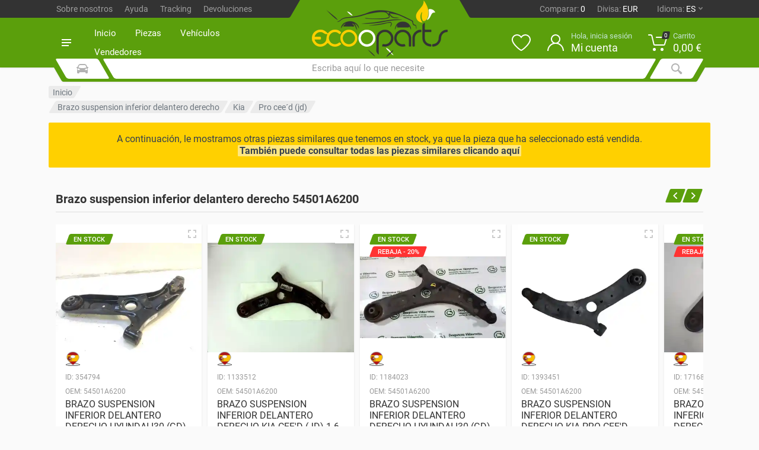

--- FILE ---
content_type: text/html; charset=UTF-8
request_url: https://ecooparts.com/recambio-automovil-segunda-mano/brazo-suspension-inferior-delantero-derecho/kia/ceed-sporty-wagon/83396_brazo-suspension-inferior-delantero-derecho-54501a6200-kia-ceed-sporty-wagon-14-crdi-cat.html
body_size: 50225
content:
<!DOCTYPE html>
<html lang="es" dir="ltr">
<head>
    <meta charset="utf-8">
    <meta name="viewport" content="width=device-width, initial-scale=1.0, shrink-to-fit=yes">    <meta name="google-site-verification" content="iuOuu7HmW0BdattIvw5pp_XPeC-4_7utNnh7YDg8dBA"/>
    <title>Brazo suspension inf kia pro cee´d jd 1.4 crdi 90 54501a6200 851920</title><meta name="description" content="Recambio de automóvil de segunda mano de brazo suspension inferior delantero derecho para kia pro cee´d jd 1.4 crdi 90 54501a6200 851920"/>
        <meta name="keywords" content="recambios automóvil segunda mano,brazo suspension inferior delantero derecho kia pro cee´d jd,brazo suspension inferior delantero derecho kia pro cee´d jd 1.4 crdi 90,brazo suspension inferior delantero derecho,kia,pro cee´d jd,1.4 crdi 90,851920,54501a6200,recambioverde,recambio verde,pieza,repuesto,desguace,desguace online,desguaces coches online,repuestos coches usados,repuestos de segunda mano"/>
        <meta name="robots" content="index"/>
        <link rel="canonical" href="https://ecooparts.com/recambio-automovil-segunda-mano/brazo-suspension-inferior-delantero-derecho/kia/pro-ceed-jd/83396_brazo-suspension-inferior-delantero-derecho-54501a6200-kia-pro-ceed-jd-14-crdi-90.html">
        <link rel="alternate" hreflang="es" href="https://ecooparts.com/recambio-automovil-segunda-mano/brazo-suspension-inferior-delantero-derecho/kia/pro-ceed-jd/83396_brazo-suspension-inferior-delantero-derecho-54501a6200-kia-pro-ceed-jd-14-crdi-90.html">
        <link rel="alternate" hreflang="en" href="https://ecooparts.com/en/used-auto-part/front-right-lower-suspension-arm/kia/pro-ceed-jd/83396_front-right-lower-suspension-arm-54501a6200-kia-pro-ceed-jd-14-crdi-90.html">
        <link rel="alternate" hreflang="fr" href="https://ecooparts.com/fr/piece-voiture-occasion/bras-de-suspension-inferieur-avant-droit/kia/pro-ceed-jd/83396_bras-de-suspension-inferieur-avant-droit-54501a6200-kia-pro-ceed-jd-14-crdi-90.html">
        <link rel="alternate" hreflang="de" href="https://ecooparts.com/de/gebrauchte-ersatzteile-fahrzeuge/unterer-lenker-radaufh%C3%A4ngung-vorn-rechts/kia/pro-ceed-jd/83396_unterer-lenker-radaufh%C3%A4ngung-vorn-rechts-54501a6200-kia-pro-ceed-jd-14-crdi-90.html">
        <link rel="alternate" hreflang="pt" href="https://ecooparts.com/pt/peca-auto-usada/bra%C3%A7o-de-suspens%C3%A3o-inferior-dianteiro-direito/kia/pro-ceed-jd/83396_bra%C3%A7o-de-suspens%C3%A3o-inferior-dianteiro-direito-54501a6200-kia-pro-ceed-jd-14-crdi-90.html">
        <link rel="alternate" hreflang="it" href="https://ecooparts.com/it/ricambi-auto-seconda-mano/braccio-sospensione-inferiore-anteriore-destro/kia/pro-ceed-jd/83396_braccio-sospensione-inferiore-anteriore-destro-54501a6200-kia-pro-ceed-jd-14-crdi-90.html">
        <link rel="alternate" hreflang="nl" href="https://ecooparts.com/nl/tweedehand-onderdelen-auto/rechts-voor-ondergeheerde-arm/kia/pro-ceed-jd/83396_rechts-voor-ondergeheerde-arm-54501a6200-kia-pro-ceed-jd-14-crdi-90.html">
        <link rel="alternate" hreflang="ru" href="https://ecooparts.com/ru/%D1%87%D0%B0%D1%81%D1%82%D1%8C/%D0%BF%D0%B5%D1%80%D0%B5%D0%B4%D0%BD%D0%B8%D0%B9-%D0%BF%D1%80%D0%B0%D0%B2%D1%8B%D0%B9-%D0%BD%D0%B8%D0%B6%D0%BD%D0%B8%D0%B9-%D1%80%D1%8B%D1%87%D0%B0%D0%B3-%D0%BF%D0%BE%D0%B4%D0%B2%D0%B5%D1%81%D0%BA%D0%B8/kia/pro-ceed-jd/83396_%D0%BF%D0%B5%D1%80%D0%B5%D0%B4%D0%BD%D0%B8%D0%B9-%D0%BF%D1%80%D0%B0%D0%B2%D1%8B%D0%B9-%D0%BD%D0%B8%D0%B6%D0%BD%D0%B8%D0%B9-%D1%80%D1%8B%D1%87%D0%B0%D0%B3-%D0%BF%D0%BE%D0%B4%D0%B2%D0%B5%D1%81%D0%BA%D0%B8-54501a6200-kia-pro-ceed-jd-14-crdi-90.html">
        <link rel="alternate" hreflang="uk" href="https://ecooparts.com/uk/%D0%B0%D0%B2%D1%82%D0%BE%D0%B7%D0%B0%D0%BF%D1%87%D0%B0%D1%81%D1%82%D0%B8%D0%BD%D0%B0/%D0%BF%D0%B5%D1%80%D0%B5%D0%B4%D0%BD%D1%96%D0%B9-%D0%BF%D1%80%D0%B0%D0%B2%D0%B8%D0%B9-%D0%BD%D0%B8%D0%B6%D0%BD%D0%B8%D0%B9-%D1%80%D1%8B%D1%87%D0%B0%D0%B3-%D0%BF%D1%96%D0%B4%D0%B2%D1%96%D1%81%D0%BA%D0%B8/kia/pro-ceed-jd/83396_%D0%BF%D0%B5%D1%80%D0%B5%D0%B4%D0%BD%D1%96%D0%B9-%D0%BF%D1%80%D0%B0%D0%B2%D0%B8%D0%B9-%D0%BD%D0%B8%D0%B6%D0%BD%D0%B8%D0%B9-%D1%80%D1%8B%D1%87%D0%B0%D0%B3-%D0%BF%D1%96%D0%B4%D0%B2%D1%96%D1%81%D0%BA%D0%B8-54501a6200-kia-pro-ceed-jd-14-crdi-90.html">
        <link rel="alternate" hreflang="tr" href="https://ecooparts.com/tr/kullan%C4%B1lan-otomobil-parcas%C4%B1/%C3%B6n-sag-alt-s%C3%BCspansiyon-kolu/kia/pro-ceed-jd/83396_%C3%B6n-sag-alt-s%C3%BCspansiyon-kolu-54501a6200-kia-pro-ceed-jd-14-crdi-90.html">
        <link rel="alternate" hreflang="ro" href="https://ecooparts.com/ro/piesa-auto-folosita/bra%C8%9B-suspensie-inferior-dreapta-fa%C8%9B%C3%A3/kia/pro-ceed-jd/83396_bra%C8%9B-suspensie-inferior-dreapta-fa%C8%9B%C3%A3-54501a6200-kia-pro-ceed-jd-14-crdi-90.html">
        <link rel="alternate" hreflang="x-default" href="https://ecooparts.com/en/used-auto-part/front-right-lower-suspension-arm/kia/pro-ceed-jd/83396_front-right-lower-suspension-arm-54501a6200-kia-pro-ceed-jd-14-crdi-90.html"><script type="application/ld+json">
        {
          "@context": "https://schema.org/", 
          "@type": "Product", 
          "name": "brazo suspension inferior delantero derecho kia pro cee´d (jd) 1.4 crdi 90 54501a6200  ",
          "image": "https://ecooparts.com/src/img/despiece/v4nd5/83396/1780127.webp",
          "description": "Recambio de automóvil de segunda mano de brazo suspension inferior delantero derecho para kia pro cee´d jd 1.4 crdi 90 54501a6200 851920",
          "brand": {"@type": "Brand","name": "KIA"},
          "sku": "83396",
          "mpn": "851920",
          "review": {
                "@type": "Review", 
                "reviewRating": {
                    "@type": "Rating",
                    "ratingValue": "5",
                    "bestRating": "5"
                },
                "author": {
                    "@type": "Person",
                    "name": "Ecooparts Manager"
                }
          },
          "offers": {
            "@type": "Offer",
            "url": "https://ecooparts.com/recambio-automovil-segunda-mano/brazo-suspension-inferior-delantero-derecho/kia/pro-ceed-jd/83396_brazo-suspension-inferior-delantero-derecho-54501a6200-kia-pro-ceed-jd-14-crdi-90.html",
            "priceCurrency": "EUR","shippingDetails": {
                "@type": "OfferShippingDetails",
                "shippingRate": {
                    "@type": "MonetaryAmount",
                    "value": "5",
                    "currency": "EUR"
                },
                "shippingDestination": {
                    "@type": "DefinedRegion",
                    "addressCountry": "ES"
                },
                "deliveryTime": {
                    "@type": "ShippingDeliveryTime",
                    "handlingTime": {"@type": "QuantitativeValue","minValue": 0,"maxValue": 1,"unitCode": "DAY"},
                    "transitTime": {"@type": "QuantitativeValue","minValue": 1,"maxValue": 10,"unitCode": "DAY"}
                }
            },"hasMerchantReturnPolicy": {
                    "@type": "MerchantReturnPolicy",
                    "applicableCountry": "ES",
                    "returnPolicyCountry": "ES",
                    "returnPolicyCategory": "https://schema.org/MerchantReturnFiniteReturnWindow",
                    "merchantReturnDays": 60,
                    "returnMethod": "https://schema.org/ReturnInStore",
                    "returnFees": "https://schema.org/ReturnFeesCustomerResponsibility"
                },"price": "41.14",
                "priceValidUntil": "2100-12-01",
                "availability": "https://schema.org/InStock",
                "itemCondition": "https://schema.org/UsedCondition"
              },
              "aggregateRating": {
                "@type": "AggregateRating",
                "ratingValue": "5",
                "bestRating": "5",
                "worstRating": "1",
                "ratingCount": "1736"
              }
            }
        </script>    <meta name="author" content="Ecooparts"/>
    <meta name="copyright" content="Ecooparts"/>
    
</head>

<body class="body-flex">
<div id="puntinicial" style="color:white;" media="screen and (min-width:100px) and (max-width:999px)">Marketplace internacional de venta de recambio verde, stock disponible de todas las marcas para ser entregado en 24. En ecooparts encontrará una gran variedad de stock a precios competitivos. Las cookies de este sitio se usan para personalizar el contenido y los anuncios para ofrecer funciones de medios sociales y para analizar el tráfico. Además, compartimos información sobre el uso que haga del sitio con nuestros partners de medios sociales de publicidad, de personalización y de análisis web. Recordar que las cookies son necesarias para el buen funcionamiento de los marketplace. International marketplace for green spare parts sales, with available stock from all brands for 24-hour delivery. At Ecooparts you will find a wide variety of inventory at competitive prices. The cookies on this site are used to personalize content and ads, to provide social media features, and to analyze traffic. We also share information about your use of the site with our social media, advertising, personalization, and web analytics partners. Please note that cookies are necessary for the proper functioning of marketplaces.Marketplace internacional de venta de recambio verde, stock disponible de todas las marcas para ser entregado en 24. En ecooparts encontrará una gran variedad de stock a precios competitivos. Las cookies de este sitio se usan para personalizar el contenido y los anuncios para ofrecer funciones de medios sociales y para analizar el tráfico. Además, compartimos información sobre el uso que haga del sitio con nuestros partners de medios sociales de publicidad, de personalización y de análisis web. Recordar que las cookies son necesarias para el buen funcionamiento de los marketplace. International marketplace for green spare parts sales, with available stock from all brands for 24-hour delivery. At Ecooparts you will find a wide variety of inventory at competitive prices. The cookies on this site are used to personalize content and ads, to provide social media features, and to analyze traffic. We also share information about your use of the site with our social media, advertising, personalization, and web analytics partners. Please note that cookies are necessary for the proper functioning of marketplaces.</div><link rel="preload" href="/css/webfonts/roboto/v29/KFOlCnqEu92Fr1MmEU9fABc4EsA.woff2" as="font" type="font/woff2" crossorigin>
<link rel="preload" href="/css/webfonts/roboto/v29/KFOlCnqEu92Fr1MmEU9fCxc4EsA.woff2" as="font" type="font/woff2" crossorigin>
<link rel="preload" href="/css/webfonts/roboto/v29/KFOlCnqEu92Fr1MmEU9fChc4EsA.woff2" as="font" type="font/woff2" crossorigin>
<link rel="preload" href="/css/webfonts/roboto/v29/KFOmCnqEu92Fr1Mu4mxK.woff2" as="font" type="font/woff2" crossorigin>
<link rel="preload" href="/css/webfonts/roboto/v29/KFOlCnqEu92Fr1MmEU9fBBc4.woff2" as="font" type="font/woff2" crossorigin>
<link rel="preload" href="/css/webfonts/roboto/v29/KFOlCnqEu92Fr1MmWUlfBBc4.woff2" as="font" type="font/woff2" crossorigin>

<link rel="preload" as="style" href="/css/global.min.css?v=1.0020250125.846">
<link rel="stylesheet" href="/css/global.min.css?v=1.0020250125.846">

<link rel="preload" as="style" type="text/css" href="/css/header.min.css?v=1.0020250125.846">
<link rel="stylesheet" type="text/css" href="/css/header.min.css?v=1.0020250125.846">
<link rel="preload" as="style" href="/css/vendor/style.mobile-header-variant-two.min.css?v=1.0020250125.846">
<link rel="stylesheet" href="/css/vendor/style.mobile-header-variant-two.min.css?v=1.0020250125.846">
<link rel="preload" as="style" href="/css/vendor/style.header-spaceship-variant-two.min.css?v=1.0020250125.846" media="(min-width: 1200px)">
<link rel="stylesheet" href="/css/vendor/style.header-spaceship-variant-two.min.css?v=1.0020250125.846" media="(min-width: 1200px)">



    <header class="site__mobile-header">
        <div class="mobile-header">
            <div class="container">
                <div class="mobile-header__body">
                    <button title="Categorias" class="mobile-header__menu-button"
                            type="button">
                        <svg width="18px" height="14px">
                            <path d="M-0,8L-0,6L18,6L18,8L-0,8ZM-0,-0L18,-0L18,2L-0,2L-0,-0ZM14,14L-0,14L-0,12L14,12L14,14Z"/>
                        </svg>
                    </button>
                    <a class="mobile-header__logo" href="/">
                        <img loading="lazy" id="logoecopheader" src="/img/Logos/Eco-yellow-mb.webp" width="150px" height="37px"
                                alt="ecooparts" title="ecooparts"/>
                    </a>
                    <!-- -->
                    <div class="mobile-header__search mobile-search">
                        <div class="mobile-search__body">
                            <input type="text" class="mobile-search__input" id="buscar_mob" autocomplete="off" readonly
                                    placeholder="Escriba aquí lo que necesite"
                                    onInput="updateinpbuscmobile(this);">
                            
                            <button title="Escriba aquí lo que necesite" type="button"
                                    class="mobile-search__button mobile-search__button--search"
                                    onclick="mostcont();timeBuscPag();">
                                <svg width="20" height="20">
                                    <path d="M19.2,17.8c0,0-0.2,0.5-0.5,0.8c-0.4,0.4-0.9,0.6-0.9,0.6s-0.9,0.7-2.8-1.6c-1.1-1.4-2.2-2.8-3.1-3.9C10.9,14.5,9.5,15,8,15c-3.9,0-7-3.1-7-7s3.1-7,7-7s7,3.1,7,7c0,1.5-0.5,2.9-1.3,4c1.1,0.8,2.5,2,4,3.1C20,16.8,19.2,17.8,19.2,17.8z M8,3C5.2,3,3,5.2,3,8c0,2.8,2.2,5,5,5c2.8,0,5-2.2,5-5C13,5.2,10.8,3,8,3z"/>
                                </svg>
                            </button>
                                                        <div class="mobile-search__field"></div>
                        </div>
                    </div>

                    <div class="mobile-header__indicators">
                                                            <style>
                        span.mobile-indicator__counter2 {
                            margin-top: 15px;
                            margin-right: 15px !important;
                        }
                        .contenidor_notificacions {
                            position: fixed;
                            top: 50px;
                            right: 8px;
                            z-index: 1;
                            background-color: #8d8d8d0f;
                        }
                    </style>
                                                <div class="mobile-indicator d-none d-md-block">
                            <a href="/?pag=log" class="mobile-indicator__button"><span class="mobile-indicator__icon"><svg width="20" height="20"><path d="M20,20h-2c0-4.4-3.6-8-8-8s-8,3.6-8,8H0c0-4.2,2.6-7.8,6.3-9.3C4.9,9.6,4,7.9,4,6c0-3.3,2.7-6,6-6s6,2.7,6,6c0,1.9-0.9,3.6-2.3,4.7C17.4,12.2,20,15.8,20,20z M14,6c0-2.2-1.8-4-4-4S6,3.8,6,6s1.8,4,4,4S14,8.2,14,6z" /></svg></span></a>                        </div>
                        <div class="mobile-indicator d-none d-md-block">
                            <a href="/?pag=whish" class="mobile-indicator__button">
                            <span class="mobile-indicator__icon">
                                <svg width="20" height="20">
                                    <path d="M14,3c2.2,0,4,1.8,4,4c0,4-5.2,10-8,10S2,11,2,7c0-2.2,1.8-4,4-4c1,0,1.9,0.4,2.7,1L10,5.2L11.3,4C12.1,3.4,13,3,14,3 M14,1c-1.5,0-2.9,0.6-4,1.5C8.9,1.6,7.5,1,6,1C2.7,1,0,3.7,0,7c0,5,6,12,10,12s10-7,10-12C20,3.7,17.3,1,14,1L14,1z"/>
                                </svg>
                            </span>
                            </a>
                        </div>
                        <div class="mobile-indicator">
                            <a href="/?pag=car" class="mobile-indicator__button">
                            <span class="mobile-indicator__icon">
                                <svg width="20" height="20">
                                    <circle cx="7" cy="17" r="2"/>
                                    <circle cx="15" cy="17" r="2"/>
                                    <path d="M20,4.4V5l-1.8,6.3c-0.1,0.4-0.5,0.7-1,0.7H6.7c-0.4,0-0.8-0.3-1-0.7L3.3,3.9C3.1,3.3,2.6,3,2.1,3H0.4C0.2,3,0,2.8,0,2.6V1.4C0,1.2,0.2,1,0.4,1h2.5c1,0,1.8,0.6,2.1,1.6L5.1,3l2.3,6.8c0,0.1,0.2,0.2,0.3,0.2h8.6c0.1,0,0.3-0.1,0.3-0.2l1.3-4.4C17.9,5.2,17.7,5,17.5,5H9.4C9.2,5,9,4.8,9,4.6V3.4C9,3.2,9.2,3,9.4,3h9.2C19.4,3,20,3.6,20,4.4z"/>
                                </svg>
                                <span id="headmb1_qtatprodscar" class="mobile-indicator__counter">0</span>                            </span>
                            </a>
                        </div>
                    </div>
                </div>
            </div>
        </div>
    </header>
    <header class="site__header">
        <div class="header">
            <div class="header__megamenu-area megamenu-area"></div>
            <div class="header__topbar-start-bg"></div>
            <div class="header__topbar-start">
                <div class="topbar topbar--spaceship-start">
                                        <div class="topbar__item-text"><a class="topbar__link"
                                href="/nosotros.html">Sobre nosotros</a>
                    </div>
                    <div class="topbar__item-text"><span class="topbar__link"
                                                     style="cursor:pointer;" onclick="SBChat.open(true);">Ayuda</span>
                    </div>
                    <div class="topbar__item-text"><a class="topbar__link"
                                href="/tracking.html">Tracking</a>
                    </div>
                    <div class="topbar__item-text"><a class="topbar__link"
                                href="/refunds.html">Devoluciones</a>
                    </div>
                </div>
            </div>
            <div class="header__topbar-end-bg"></div>
            <div class="header__topbar-end">
                <div class="topbar topbar--spaceship-end">
                    <div class="topbar__item-button">
                        <a href="/?pag=comp" class="topbar__button">
                            <span class="topbar__button-label">Comparar:</span>
                            <span id="head1_totcampare" class="topbar__button-title">0</span>                        </a>
                    </div>
                    <div class="topbar__item-button topbar__menu">
                                                <button class="topbar__button topbar__button--has-arrow topbar__menu-button" type="button">
                            <span class="topbar__button-label">Divisa:</span>
                            <span class="topbar__button-title">EUR</span>
                            <!--<span class="topbar__button-arrow"><svg width="7px" height="5px"><path d="M0.280,0.282 C0.645,-0.084 1.238,-0.077 1.596,0.297 L3.504,2.310 L5.413,0.297 C5.770,-0.077 6.363,-0.084 6.728,0.282 C7.080,0.634 7.088,1.203 6.746,1.565 L3.504,5.007 L0.262,1.565 C-0.080,1.203 -0.072,0.634 0.280,0.282 Z" /></svg></span>-->
                        </button>
                                            </div>
                    <div class="topbar__menu">
                        <button class="topbar__button topbar__button--has-arrow topbar__menu-button" type="button">
                            <span class="topbar__button-label">Idioma:</span>
                            <span class="topbar__button-title">ES</span>
                            <span class="topbar__button-arrow"><svg width="7px" height="5px"><path
                                            d="M0.280,0.282 C0.645,-0.084 1.238,-0.077 1.596,0.297 L3.504,2.310 L5.413,0.297 C5.770,-0.077 6.363,-0.084 6.728,0.282 C7.080,0.634 7.088,1.203 6.746,1.565 L3.504,5.007 L0.262,1.565 C-0.080,1.203 -0.072,0.634 0.280,0.282 Z"/></svg></span>
                        </button>
                        <div id="lang_menu_body" class="topbar__menu-body oculto">
                            <a class="topbar__menu-item" onclick="changeLanguaje('es_ES')" href="/"><img loading="lazy"
                                        src="/images/languages/espana.webp"
                                        alt="Español"
                                        width="24"
                                        height="24"><span>Español</span></a>
                            <a class="topbar__menu-item" onclick="changeLanguaje('en_US')" href="/en/"><img
                                        loading="lazy"
                                        src="/images/languages/ingles.webp"
                                        alt="English"
                                        width="24"
                                        height="24"><span>English</span></a>
                            <a class="topbar__menu-item" onclick="changeLanguaje('fr_FR')" href="/fr/"><img
                                        loading="lazy"
                                        src="/images/languages/frances.webp"
                                        alt="Français"
                                        width="24"
                                        height="24"><span>Français</span></a>
                            <a class="topbar__menu-item" onclick="changeLanguaje('de_DE')" href="/de/"><img
                                        loading="lazy"
                                        src="/images/languages/aleman.webp"
                                        alt="Deutsche"
                                        width="24"
                                        height="24"><span>Deutsche</span></a>
                            <a class="topbar__menu-item" onclick="changeLanguaje('pt_PT')" href="/pt/"><img
                                        loading="lazy"
                                        src="/images/languages/portugues.webp"
                                        alt="Português"
                                        width="24"
                                        height="24"><span>Português</span></a>
                            <a class="topbar__menu-item" onclick="changeLanguaje('it_IT')" href="/it/"><img
                                        loading="lazy"
                                        src="/images/languages/italiano.webp"
                                        alt="Italiano"
                                        width="24"
                                        height="24"><span>Italiano</span></a>
                            <a class="topbar__menu-item" onclick="changeLanguaje('nl_NL')" href="/nl/"><img
                                        loading="lazy"
                                        src="/images/languages/holandes.webp"
                                        alt="Nederlandse"
                                        width="24"
                                        height="24"><span>Nederlandse</span></a>
                            <a class="topbar__menu-item" onclick="changeLanguaje('ro_RO')" href="/ro/"><img
                                        loading="lazy"
                                        src="/images/languages/rumano.webp"
                                        alt="Română"
                                        width="24"
                                        height="24"><span>Română</span></a>
                            <a class="topbar__menu-item" onclick="changeLanguaje('ru_RU')" href="/ru/"><img
                                        loading="lazy"
                                        src="/images/languages/ruso.webp"
                                        alt="Русский"
                                        width="24"
                                        height="24"><span>Русский</span></a>
                            <a class="topbar__menu-item" onclick="changeLanguaje('tr_TR')" href="/tr/"><img
                                        loading="lazy"
                                        src="/images/languages/turco.webp"
                                        alt="Türkçe"
                                        width="24"
                                        height="24"><span>Türkçe</span></a>
                            <a class="topbar__menu-item" onclick="changeLanguaje('uk_UA')" href="/uk/"><img
                                        loading="lazy"
                                        src="/images/languages/ucraniano.webp"
                                        alt="Yкраїнський"
                                        width="24"
                                        height="24"><span>Yкраїнський</span></a>
                        </div>
                    </div>
                </div>
            </div>
            <div class="header__navbar">
                <div class="header__navbar-departments">
                    <div class="departments">
                        <a href="/?pag=cat"
                                aria-label="Categorias" class="main-menu__link">
                            <button title="Categorias" class="departments__button"
                                    type="button">
                            <span class="departments__button-icon"><svg width="16px" height="12px"><path
                                            d="M0,7L0,5L16,5L16,7L0,7ZM0,0L16,0L16,2L0,2L0,0ZM12,12L0,12L0,10L12,10L12,12Z"/></svg></span>
                                <span class="departments__button-title">Categorias</span>
                                <span class="departments__button-arrow"><svg width="9px" height="6px"><path
                                                d="M0.2,0.4c0.4-0.4,1-0.5,1.4-0.1l2.9,3l2.9-3c0.4-0.4,1.1-0.4,1.4,0.1c0.3,0.4,0.3,0.9-0.1,1.3L4.5,6L0.3,1.6C-0.1,1.3-0.1,0.7,0.2,0.4z"/></svg></span>
                            </button>
                        </a>
                        <div class="departments__menu">
                            <div class="departments__arrow"></div>
                            <div class="departments__body">
                                <ul class="departments__list">
                                    <li class="departments__list-padding" role="presentation"></li>
                                                                        <li class="departments__item departments__item--submenu--megamenu departments__item--has-submenu">
                                                                                <div class="departments__item-link">
                                            Accesorios / Ruedas                                            <span class="departments__item-arrow"><svg width="7" height="11"><path
                                                            d="M0.3,10.7L0.3,10.7c0.4,0.4,0.9,0.4,1.3,0L7,5.5L1.6,0.3C1.2-0.1,0.7,0,0.3,0.3l0,0c-0.4,0.4-0.4,1,0,1.3l4,3.9l-4,3.9C-0.1,9.8-0.1,10.4,0.3,10.7z"/></svg></span>
                                        </div>
                                        <div class="departments__item-menu">
                                            <div class="megamenu departments__megamenu departments__megamenu--size--xl"
                                                    id="catMenC6">
                                                                                                <div class="row">
                                                                                                            <div class="col-1of5">
                                                            <ul class="megamenu__links megamenu-links megamenu-links--root">
                                                                <li class="megamenu-links__item megamenu-links__item--has-submenu">
                                                                                                                                        <div class="megamenu-links__item-link"
                                                                            href="/subcategoria/neumaticos_107">Neumaticos</div>
                                                                    <ul class="megamenu-links"><li class="megamenu-links__item"><a class="megamenu-links__item-link" href="/subcategoria/neumaticos_107">Cubierta De Rueda De Repuesto</a></li><li class="megamenu-links__item"><a class="megamenu-links__item-link" href="/subcategoria/neumaticos_107">Juego Tornillos De Rueda</a></li><li class="megamenu-links__item"><a class="megamenu-links__item-link" href="/subcategoria/neumaticos_107">Neumatico</a></li><li class="megamenu-links__item"><a class="megamenu-links__item-link" href="/subcategoria/neumaticos_107">Neumatico Repuesto</a></li><li class="megamenu-links__item"><a class="megamenu-links__item-link" href="/subcategoria/neumaticos_107">Neumaticos Delanteros</a></li><li class="megamenu-links__item"><a class="megamenu-links__item-link" href="/subcategoria/neumaticos_107">Neumaticos Traseros</a></li></ul>                                                                </li>
                                                            </ul>
                                                        </div>
                                                                                                                <div class="col-1of5">
                                                            <ul class="megamenu__links megamenu-links megamenu-links--root">
                                                                <li class="megamenu-links__item megamenu-links__item--has-submenu">
                                                                                                                                        <div class="megamenu-links__item-link"
                                                                            href="/subcategoria/altavoz_9">Altavoz</div>
                                                                    <ul class="megamenu-links"><li class="megamenu-links__item"><a class="megamenu-links__item-link" href="/subcategoria/altavoz_9">Altavoz</a></li><li class="megamenu-links__item"><a class="megamenu-links__item-link" href="/subcategoria/altavoz_9">Altavoz Puerta Delantera Derecha</a></li><li class="megamenu-links__item"><a class="megamenu-links__item-link" href="/subcategoria/altavoz_9">Altavoz Puerta Delantera Izquierda</a></li><li class="megamenu-links__item"><a class="megamenu-links__item-link" href="/subcategoria/altavoz_9">Altavoz Puerta Trasera Derecha</a></li><li class="megamenu-links__item"><a class="megamenu-links__item-link" href="/subcategoria/altavoz_9">Altavoz Puerta Trasera Izquierda</a></li></ul>                                                                </li>
                                                            </ul>
                                                        </div>
                                                                                                                <div class="col-1of5">
                                                            <ul class="megamenu__links megamenu-links megamenu-links--root">
                                                                <li class="megamenu-links__item megamenu-links__item--has-submenu">
                                                                                                                                        <div class="megamenu-links__item-link"
                                                                            href="/subcategoria/antenas_12">Antenas</div>
                                                                    <ul class="megamenu-links"><li class="megamenu-links__item"><a class="megamenu-links__item-link" href="/subcategoria/antenas_12">Antena</a></li><li class="megamenu-links__item"><a class="megamenu-links__item-link" href="/subcategoria/antenas_12">Base De Antena</a></li></ul>                                                                </li>
                                                            </ul>
                                                        </div>
                                                                                                                <div class="col-1of5">
                                                            <ul class="megamenu__links megamenu-links megamenu-links--root">
                                                                <li class="megamenu-links__item megamenu-links__item--has-submenu">
                                                                                                                                        <div class="megamenu-links__item-link"
                                                                            href="/subcategoria/barras_21">Barras</div>
                                                                    <ul class="megamenu-links"><li class="megamenu-links__item"><a class="megamenu-links__item-link" href="/subcategoria/barras_21">Barras Porta Equipaje</a></li><li class="megamenu-links__item"><a class="megamenu-links__item-link" href="/subcategoria/barras_21">Barras Techo</a></li></ul>                                                                </li>
                                                            </ul>
                                                        </div>
                                                                                                                <div class="col-1of5">
                                                            <ul class="megamenu__links megamenu-links megamenu-links--root">
                                                                <li class="megamenu-links__item megamenu-links__item--has-submenu">
                                                                                                                                        <div class="megamenu-links__item-link"
                                                                            href="/subcategoria/enganche_74">Enganche</div>
                                                                    <ul class="megamenu-links"><li class="megamenu-links__item"><a class="megamenu-links__item-link" href="/subcategoria/enganche_74">Enganche Remolque</a></li><li class="megamenu-links__item"><a class="megamenu-links__item-link" href="/subcategoria/enganche_74">Quinta Rueda (plato De Acoplamiento)</a></li></ul>                                                                </li>
                                                            </ul>
                                                        </div>
                                                                                                                <div class="col-1of5">
                                                            <ul class="megamenu__links megamenu-links megamenu-links--root">
                                                                <li class="megamenu-links__item megamenu-links__item--has-submenu">
                                                                                                                                        <div class="megamenu-links__item-link"
                                                                            href="/subcategoria/filtro_81">Filtro</div>
                                                                    <ul class="megamenu-links"><li class="megamenu-links__item"><a class="megamenu-links__item-link" href="/subcategoria/filtro_81">Filtros</a></li><li class="megamenu-links__item"><a class="megamenu-links__item-link" href="/subcategoria/filtro_81">Kit Filtros</a></li></ul>                                                                </li>
                                                            </ul>
                                                        </div>
                                                                                                                <div class="col-1of5">
                                                            <ul class="megamenu__links megamenu-links megamenu-links--root">
                                                                <li class="megamenu-links__item megamenu-links__item--has-submenu">
                                                                                                                                        <div class="megamenu-links__item-link"
                                                                            href="/subcategoria/llanta_95">Llanta</div>
                                                                    <ul class="megamenu-links"><li class="megamenu-links__item"><a class="megamenu-links__item-link" href="/subcategoria/llanta_95">Juego Llantas</a></li><li class="megamenu-links__item"><a class="megamenu-links__item-link" href="/subcategoria/llanta_95">Llanta</a></li></ul>                                                                </li>
                                                            </ul>
                                                        </div>
                                                                                                                <div class="col-1of5">
                                                            <ul class="megamenu__links megamenu-links megamenu-links--root">
                                                                <li class="megamenu-links__item megamenu-links__item--has-submenu">
                                                                                                                                        <div class="megamenu-links__item-link"
                                                                            href="/subcategoria/aceites_2">Aceites</div>
                                                                    <ul class="megamenu-links"><li class="megamenu-links__item"><a class="megamenu-links__item-link" href="/subcategoria/aceites_2">Aceite</a></li></ul>                                                                </li>
                                                            </ul>
                                                        </div>
                                                                                                                <div class="col-1of5">
                                                            <ul class="megamenu__links megamenu-links megamenu-links--root">
                                                                <li class="megamenu-links__item megamenu-links__item--has-submenu">
                                                                                                                                        <div class="megamenu-links__item-link"
                                                                            href="/subcategoria/alarmas_5">Alarmas</div>
                                                                    <ul class="megamenu-links"><li class="megamenu-links__item"><a class="megamenu-links__item-link" href="/subcategoria/alarmas_5">Baliza V16</a></li></ul>                                                                </li>
                                                            </ul>
                                                        </div>
                                                                                                                <div class="col-1of5">
                                                            <ul class="megamenu__links megamenu-links megamenu-links--root">
                                                                <li class="megamenu-links__item megamenu-links__item--has-submenu">
                                                                                                                                        <div class="megamenu-links__item-link"
                                                                            href="/subcategoria/baterias_22">Baterias</div>
                                                                    <ul class="megamenu-links"><li class="megamenu-links__item"><a class="megamenu-links__item-link" href="/subcategoria/baterias_22">Bateria</a></li></ul>                                                                </li>
                                                            </ul>
                                                        </div>
                                                                                                                <div class="col-1of5">
                                                            <ul class="megamenu__links megamenu-links megamenu-links--root">
                                                                <li class="megamenu-links__item megamenu-links__item--has-submenu">
                                                                                                                                        <div class="megamenu-links__item-link"
                                                                            href="/subcategoria/bombillas_28">Bombillas</div>
                                                                    <ul class="megamenu-links"><li class="megamenu-links__item"><a class="megamenu-links__item-link" href="/subcategoria/bombillas_28">Bombillas</a></li></ul>                                                                </li>
                                                            </ul>
                                                        </div>
                                                                                                                <div class="col-1of5">
                                                            <ul class="megamenu__links megamenu-links megamenu-links--root">
                                                                <li class="megamenu-links__item megamenu-links__item--has-submenu">
                                                                                                                                        <div class="megamenu-links__item-link"
                                                                            href="/subcategoria/cadenas_33">Cadenas</div>
                                                                    <ul class="megamenu-links"><li class="megamenu-links__item"><a class="megamenu-links__item-link" href="/subcategoria/cadenas_33">Cadenas</a></li></ul>                                                                </li>
                                                            </ul>
                                                        </div>
                                                                                                                <div class="col-1of5">
                                                            <ul class="megamenu__links megamenu-links megamenu-links--root">
                                                                <li class="megamenu-links__item megamenu-links__item--has-submenu">
                                                                                                                                        <div class="megamenu-links__item-link"
                                                                            href="/subcategoria/claxon_49">Claxon</div>
                                                                    <ul class="megamenu-links"><li class="megamenu-links__item"><a class="megamenu-links__item-link" href="/subcategoria/claxon_49">Claxon</a></li></ul>                                                                </li>
                                                            </ul>
                                                        </div>
                                                                                                                <div class="col-1of5">
                                                            <ul class="megamenu__links megamenu-links megamenu-links--root">
                                                                <li class="megamenu-links__item megamenu-links__item--has-submenu">
                                                                                                                                        <div class="megamenu-links__item-link"
                                                                            href="/subcategoria/deposito_64">Deposito</div>
                                                                    <ul class="megamenu-links"><li class="megamenu-links__item"><a class="megamenu-links__item-link" href="/subcategoria/deposito_64">Deposito Aditivo</a></li></ul>                                                                </li>
                                                            </ul>
                                                        </div>
                                                                                                                <div class="col-1of5">
                                                            <ul class="megamenu__links megamenu-links megamenu-links--root">
                                                                <li class="megamenu-links__item megamenu-links__item--has-submenu">
                                                                                                                                        <div class="megamenu-links__item-link"
                                                                            href="/subcategoria/emblema_71">Emblema</div>
                                                                    <ul class="megamenu-links"><li class="megamenu-links__item"><a class="megamenu-links__item-link" href="/subcategoria/emblema_71">Emblema</a></li></ul>                                                                </li>
                                                            </ul>
                                                        </div>
                                                                                                                <div class="col-1of5">
                                                            <ul class="megamenu__links megamenu-links megamenu-links--root">
                                                                <li class="megamenu-links__item megamenu-links__item--has-submenu">
                                                                                                                                        <div class="megamenu-links__item-link"
                                                                            href="/subcategoria/escobilla_75">Escobilla</div>
                                                                    <ul class="megamenu-links"><li class="megamenu-links__item"><a class="megamenu-links__item-link" href="/subcategoria/escobilla_75">Escobilla Limpia</a></li></ul>                                                                </li>
                                                            </ul>
                                                        </div>
                                                                                                                <div class="col-1of5">
                                                            <ul class="megamenu__links megamenu-links megamenu-links--root">
                                                                <li class="megamenu-links__item megamenu-links__item--has-submenu">
                                                                                                                                        <div class="megamenu-links__item-link"
                                                                            href="/subcategoria/gato_86">Gato</div>
                                                                    <ul class="megamenu-links"><li class="megamenu-links__item"><a class="megamenu-links__item-link" href="/subcategoria/gato_86">Gato Hidráulico</a></li></ul>                                                                </li>
                                                            </ul>
                                                        </div>
                                                                                                                <div class="col-1of5">
                                                            <ul class="megamenu__links megamenu-links megamenu-links--root">
                                                                <li class="megamenu-links__item megamenu-links__item--has-submenu">
                                                                                                                                        <div class="megamenu-links__item-link"
                                                                            href="/subcategoria/herramientas_90">Herramientas</div>
                                                                    <ul class="megamenu-links"><li class="megamenu-links__item"><a class="megamenu-links__item-link" href="/subcategoria/herramientas_90">Herramientas</a></li></ul>                                                                </li>
                                                            </ul>
                                                        </div>
                                                                                                                <div class="col-1of5">
                                                            <ul class="megamenu__links megamenu-links megamenu-links--root">
                                                                <li class="megamenu-links__item megamenu-links__item--has-submenu">
                                                                                                                                        <div class="megamenu-links__item-link"
                                                                            href="/subcategoria/llave_96">Llave</div>
                                                                    <ul class="megamenu-links"><li class="megamenu-links__item"><a class="megamenu-links__item-link" href="/subcategoria/llave_96">Llave Rueda</a></li></ul>                                                                </li>
                                                            </ul>
                                                        </div>
                                                                                                                <div class="col-1of5">
                                                            <ul class="megamenu__links megamenu-links megamenu-links--root">
                                                                <li class="megamenu-links__item megamenu-links__item--has-submenu">
                                                                                                                                        <div class="megamenu-links__item-link"
                                                                            href="/subcategoria/portaequipajes_119">Portaequipajes</div>
                                                                    <ul class="megamenu-links"><li class="megamenu-links__item"><a class="megamenu-links__item-link" href="/subcategoria/portaequipajes_119">Portaequipajes</a></li></ul>                                                                </li>
                                                            </ul>
                                                        </div>
                                                                                                                <div class="col-1of5">
                                                            <ul class="megamenu__links megamenu-links megamenu-links--root">
                                                                <li class="megamenu-links__item megamenu-links__item--has-submenu">
                                                                                                                                        <div class="megamenu-links__item-link"
                                                                            href="/subcategoria/soporte_145">Soporte</div>
                                                                    <ul class="megamenu-links"><li class="megamenu-links__item"><a class="megamenu-links__item-link" href="/subcategoria/soporte_145">Soporte Rueda Repuesto</a></li></ul>                                                                </li>
                                                            </ul>
                                                        </div>
                                                                                                                <div class="col-1of5">
                                                            <ul class="megamenu__links megamenu-links megamenu-links--root">
                                                                <li class="megamenu-links__item megamenu-links__item--has-submenu">
                                                                                                                                        <div class="megamenu-links__item-link"
                                                                            href="/subcategoria/triangulo_156">Triangulo</div>
                                                                    <ul class="megamenu-links"><li class="megamenu-links__item"><a class="megamenu-links__item-link" href="/subcategoria/triangulo_156">Triangulo Emergencias</a></li></ul>                                                                </li>
                                                            </ul>
                                                        </div>
                                                                                                                <div class="col-1of5">
                                                            <ul class="megamenu__links megamenu-links megamenu-links--root">
                                                                <li class="megamenu-links__item megamenu-links__item--has-submenu">
                                                                                                                                        <div class="megamenu-links__item-link"
                                                                            href="/subcategoria/tuning_158">Tuning</div>
                                                                    <ul class="megamenu-links"><li class="megamenu-links__item"><a class="megamenu-links__item-link" href="/subcategoria/tuning_158">Tuning</a></li></ul>                                                                </li>
                                                            </ul>
                                                        </div>
                                                                                                        </div>
                                            </div>
                                        </div>
                                    </li>
                                                                            <li class="departments__item departments__item--submenu--megamenu departments__item--has-submenu">
                                                                                <div class="departments__item-link">
                                            Alumbrado                                            <span class="departments__item-arrow"><svg width="7" height="11"><path
                                                            d="M0.3,10.7L0.3,10.7c0.4,0.4,0.9,0.4,1.3,0L7,5.5L1.6,0.3C1.2-0.1,0.7,0,0.3,0.3l0,0c-0.4,0.4-0.4,1,0,1.3l4,3.9l-4,3.9C-0.1,9.8-0.1,10.4,0.3,10.7z"/></svg></span>
                                        </div>
                                        <div class="departments__item-menu">
                                            <div class="megamenu departments__megamenu departments__megamenu--size--xl"
                                                    id="catMenC4">
                                                                                                <div class="row">
                                                                                                            <div class="col-1of5">
                                                            <ul class="megamenu__links megamenu-links megamenu-links--root">
                                                                <li class="megamenu-links__item megamenu-links__item--has-submenu">
                                                                                                                                        <div class="megamenu-links__item-link"
                                                                            href="/subcategoria/piloto_115">Piloto</div>
                                                                    <ul class="megamenu-links"><li class="megamenu-links__item"><a class="megamenu-links__item-link" href="/subcategoria/piloto_115">Faro Antiniebla Derecho</a></li><li class="megamenu-links__item"><a class="megamenu-links__item-link" href="/subcategoria/piloto_115">Faro Antiniebla Izquierdo</a></li><li class="megamenu-links__item"><a class="megamenu-links__item-link" href="/subcategoria/piloto_115">Piloto Antiniebla Trasero Central</a></li><li class="megamenu-links__item"><a class="megamenu-links__item-link" href="/subcategoria/piloto_115">Piloto Antiniebla Trasero Derecho</a></li><li class="megamenu-links__item"><a class="megamenu-links__item-link" href="/subcategoria/piloto_115">Piloto Antiniebla Trasero Izquierdo</a></li><li class="megamenu-links__item"><a class="megamenu-links__item-link" href="/subcategoria/piloto_115">Piloto Delantero Derecho</a></li><li class="megamenu-links__item"><a class="megamenu-links__item-link" href="/subcategoria/piloto_115">Piloto Delantero Izquierdo</a></li><li class="megamenu-links__item"><a class="megamenu-links__item-link" href="/subcategoria/piloto_115">Piloto Interior</a></li><li class="megamenu-links__item"><a class="megamenu-links__item-link" href="/subcategoria/piloto_115">Piloto Lateral</a></li><li class="megamenu-links__item"><a class="megamenu-links__item-link" href="/subcategoria/piloto_115">Piloto Lateral Derecho</a></li><li class="megamenu-links__item"><a class="megamenu-links__item-link" href="/subcategoria/piloto_115">Piloto Lateral Izquierdo</a></li><li class="megamenu-links__item"><a class="megamenu-links__item-link" href="/subcategoria/piloto_115">Piloto Marcha Atrás</a></li><li class="megamenu-links__item"><a class="megamenu-links__item-link" href="/subcategoria/piloto_115">Piloto Matricula</a></li><li class="megamenu-links__item"><a class="megamenu-links__item-link" href="/subcategoria/piloto_115">Piloto Trasero Central</a></li><li class="megamenu-links__item"><a class="megamenu-links__item-link" href="/subcategoria/piloto_115">Piloto Trasero Derecho</a></li><li class="megamenu-links__item"><a class="megamenu-links__item-link" href="/subcategoria/piloto_115">Piloto Trasero Derecho En Porton</a></li><li class="megamenu-links__item"><a class="megamenu-links__item-link" href="/subcategoria/piloto_115">Piloto Trasero Derecho Interior</a></li><li class="megamenu-links__item"><a class="megamenu-links__item-link" href="/subcategoria/piloto_115">Piloto Trasero Derecho Paragolpes</a></li><li class="megamenu-links__item"><a class="megamenu-links__item-link" href="/subcategoria/piloto_115">Piloto Trasero Izquierdo</a></li><li class="megamenu-links__item"><a class="megamenu-links__item-link" href="/subcategoria/piloto_115">Piloto Trasero Izquierdo En Porton</a></li><li class="megamenu-links__item"><a class="megamenu-links__item-link" href="/subcategoria/piloto_115">Piloto Trasero Izquierdo Interior</a></li><li class="megamenu-links__item"><a class="megamenu-links__item-link" href="/subcategoria/piloto_115">Piloto Trasero Izquierdo Paragolpes</a></li></ul>                                                                </li>
                                                            </ul>
                                                        </div>
                                                                                                                <div class="col-1of5">
                                                            <ul class="megamenu__links megamenu-links megamenu-links--root">
                                                                <li class="megamenu-links__item megamenu-links__item--has-submenu">
                                                                                                                                        <div class="megamenu-links__item-link"
                                                                            href="/subcategoria/luces_97">Luces</div>
                                                                    <ul class="megamenu-links"><li class="megamenu-links__item"><a class="megamenu-links__item-link" href="/subcategoria/luces_97">Catadioptrico Derecho</a></li><li class="megamenu-links__item"><a class="megamenu-links__item-link" href="/subcategoria/luces_97">Catadioptrico Izquierdo</a></li><li class="megamenu-links__item"><a class="megamenu-links__item-link" href="/subcategoria/luces_97">Catadioptrico Izquierdo Paragolpes Trasero</a></li><li class="megamenu-links__item"><a class="megamenu-links__item-link" href="/subcategoria/luces_97">Catadioptrico Trasero Derecho</a></li><li class="megamenu-links__item"><a class="megamenu-links__item-link" href="/subcategoria/luces_97">Catadioptrico Trasero Izquierdo</a></li><li class="megamenu-links__item"><a class="megamenu-links__item-link" href="/subcategoria/luces_97">Estuche Lamparas Homologadas</a></li><li class="megamenu-links__item"><a class="megamenu-links__item-link" href="/subcategoria/luces_97">Luz Interior</a></li><li class="megamenu-links__item"><a class="megamenu-links__item-link" href="/subcategoria/luces_97">Luz Interior Delantera</a></li><li class="megamenu-links__item"><a class="megamenu-links__item-link" href="/subcategoria/luces_97">Luz Interior Trasera</a></li><li class="megamenu-links__item"><a class="megamenu-links__item-link" href="/subcategoria/luces_97">Piloto Central De Freno</a></li></ul>                                                                </li>
                                                            </ul>
                                                        </div>
                                                                                                                <div class="col-1of5">
                                                            <ul class="megamenu__links megamenu-links megamenu-links--root">
                                                                <li class="megamenu-links__item megamenu-links__item--has-submenu">
                                                                                                                                        <div class="megamenu-links__item-link"
                                                                            href="/subcategoria/faro_80">Faro</div>
                                                                    <ul class="megamenu-links"><li class="megamenu-links__item"><a class="megamenu-links__item-link" href="/subcategoria/faro_80">Catadioptrico</a></li><li class="megamenu-links__item"><a class="megamenu-links__item-link" href="/subcategoria/faro_80">Catadioptrico Derecho Paragolpes Trasero</a></li><li class="megamenu-links__item"><a class="megamenu-links__item-link" href="/subcategoria/faro_80">Catadioptrico Trasero</a></li><li class="megamenu-links__item"><a class="megamenu-links__item-link" href="/subcategoria/faro_80">Faro Derecho</a></li><li class="megamenu-links__item"><a class="megamenu-links__item-link" href="/subcategoria/faro_80">Faro Izquierdo</a></li><li class="megamenu-links__item"><a class="megamenu-links__item-link" href="/subcategoria/faro_80">Tulipa</a></li></ul>                                                                </li>
                                                            </ul>
                                                        </div>
                                                                                                                <div class="col-1of5">
                                                            <ul class="megamenu__links megamenu-links megamenu-links--root">
                                                                <li class="megamenu-links__item megamenu-links__item--has-submenu">
                                                                                                                                        <div class="megamenu-links__item-link"
                                                                            href="/subcategoria/portalamparas_120">Portalamparas</div>
                                                                    <ul class="megamenu-links"><li class="megamenu-links__item"><a class="megamenu-links__item-link" href="/subcategoria/portalamparas_120">Portalamparas</a></li></ul>                                                                </li>
                                                            </ul>
                                                        </div>
                                                                                                        </div>
                                            </div>
                                        </div>
                                    </li>
                                                                            <li class="departments__item departments__item--submenu--megamenu departments__item--has-submenu">
                                                                                <div class="departments__item-link">
                                            Cambio / Embrague                                            <span class="departments__item-arrow"><svg width="7" height="11"><path
                                                            d="M0.3,10.7L0.3,10.7c0.4,0.4,0.9,0.4,1.3,0L7,5.5L1.6,0.3C1.2-0.1,0.7,0,0.3,0.3l0,0c-0.4,0.4-0.4,1,0,1.3l4,3.9l-4,3.9C-0.1,9.8-0.1,10.4,0.3,10.7z"/></svg></span>
                                        </div>
                                        <div class="departments__item-menu">
                                            <div class="megamenu departments__megamenu departments__megamenu--size--xl"
                                                    id="catMenC7">
                                                                                                <div class="row">
                                                                                                            <div class="col-1of5">
                                                            <ul class="megamenu__links megamenu-links megamenu-links--root">
                                                                <li class="megamenu-links__item megamenu-links__item--has-submenu">
                                                                                                                                        <div class="megamenu-links__item-link"
                                                                            href="/subcategoria/embrague_72">Embrague</div>
                                                                    <ul class="megamenu-links"><li class="megamenu-links__item"><a class="megamenu-links__item-link" href="/subcategoria/embrague_72">Collarin Embrague</a></li><li class="megamenu-links__item"><a class="megamenu-links__item-link" href="/subcategoria/embrague_72">Horquilla Embrague</a></li><li class="megamenu-links__item"><a class="megamenu-links__item-link" href="/subcategoria/embrague_72">Kit Embrague</a></li><li class="megamenu-links__item"><a class="megamenu-links__item-link" href="/subcategoria/embrague_72">Servoembrague</a></li></ul>                                                                </li>
                                                            </ul>
                                                        </div>
                                                                                                                <div class="col-1of5">
                                                            <ul class="megamenu__links megamenu-links megamenu-links--root">
                                                                <li class="megamenu-links__item megamenu-links__item--has-submenu">
                                                                                                                                        <div class="megamenu-links__item-link"
                                                                            href="/subcategoria/diferencial_66">Diferencial</div>
                                                                    <ul class="megamenu-links"><li class="megamenu-links__item"><a class="megamenu-links__item-link" href="/subcategoria/diferencial_66">Diferencial Central</a></li><li class="megamenu-links__item"><a class="megamenu-links__item-link" href="/subcategoria/diferencial_66">Diferencial Delantero</a></li><li class="megamenu-links__item"><a class="megamenu-links__item-link" href="/subcategoria/diferencial_66">Diferencial Trasero</a></li><li class="megamenu-links__item"><a class="megamenu-links__item-link" href="/subcategoria/diferencial_66">Diferencial Trasero + Puente</a></li></ul>                                                                </li>
                                                            </ul>
                                                        </div>
                                                                                                                <div class="col-1of5">
                                                            <ul class="megamenu__links megamenu-links megamenu-links--root">
                                                                <li class="megamenu-links__item megamenu-links__item--has-submenu">
                                                                                                                                        <div class="megamenu-links__item-link"
                                                                            href="/subcategoria/cajas_34">Cajas</div>
                                                                    <ul class="megamenu-links"><li class="megamenu-links__item"><a class="megamenu-links__item-link" href="/subcategoria/cajas_34">Caja Cambios</a></li><li class="megamenu-links__item"><a class="megamenu-links__item-link" href="/subcategoria/cajas_34">Caja Transfer</a></li></ul>                                                                </li>
                                                            </ul>
                                                        </div>
                                                                                                                <div class="col-1of5">
                                                            <ul class="megamenu__links megamenu-links megamenu-links--root">
                                                                <li class="megamenu-links__item megamenu-links__item--has-submenu">
                                                                                                                                        <div class="megamenu-links__item-link"
                                                                            href="/subcategoria/despiece_65">Despiece</div>
                                                                    <ul class="megamenu-links"><li class="megamenu-links__item"><a class="megamenu-links__item-link" href="/subcategoria/despiece_65">Despiece Caja Cambios</a></li><li class="megamenu-links__item"><a class="megamenu-links__item-link" href="/subcategoria/despiece_65">Despiece Caja Transfer</a></li></ul>                                                                </li>
                                                            </ul>
                                                        </div>
                                                                                                                <div class="col-1of5">
                                                            <ul class="megamenu__links megamenu-links megamenu-links--root">
                                                                <li class="megamenu-links__item megamenu-links__item--has-submenu">
                                                                                                                                        <div class="megamenu-links__item-link"
                                                                            href="/subcategoria/barras_21">Barras</div>
                                                                    <ul class="megamenu-links"><li class="megamenu-links__item"><a class="megamenu-links__item-link" href="/subcategoria/barras_21">Barra Cambio</a></li></ul>                                                                </li>
                                                            </ul>
                                                        </div>
                                                                                                                <div class="col-1of5">
                                                            <ul class="megamenu__links megamenu-links megamenu-links--root">
                                                                <li class="megamenu-links__item megamenu-links__item--has-submenu">
                                                                                                                                        <div class="megamenu-links__item-link"
                                                                            href="/subcategoria/bomba_27">Bomba</div>
                                                                    <ul class="megamenu-links"><li class="megamenu-links__item"><a class="megamenu-links__item-link" href="/subcategoria/bomba_27">Bomba Embrague</a></li></ul>                                                                </li>
                                                            </ul>
                                                        </div>
                                                                                                                <div class="col-1of5">
                                                            <ul class="megamenu__links megamenu-links megamenu-links--root">
                                                                <li class="megamenu-links__item megamenu-links__item--has-submenu">
                                                                                                                                        <div class="megamenu-links__item-link"
                                                                            href="/subcategoria/bombin_29">Bombin</div>
                                                                    <ul class="megamenu-links"><li class="megamenu-links__item"><a class="megamenu-links__item-link" href="/subcategoria/bombin_29">Bombin Embrague</a></li></ul>                                                                </li>
                                                            </ul>
                                                        </div>
                                                                                                                <div class="col-1of5">
                                                            <ul class="megamenu__links megamenu-links megamenu-links--root">
                                                                <li class="megamenu-links__item megamenu-links__item--has-submenu">
                                                                                                                                        <div class="megamenu-links__item-link"
                                                                            href="/subcategoria/palancas_108">Palancas</div>
                                                                    <ul class="megamenu-links"><li class="megamenu-links__item"><a class="megamenu-links__item-link" href="/subcategoria/palancas_108">Palanca Cambio</a></li></ul>                                                                </li>
                                                            </ul>
                                                        </div>
                                                                                                                <div class="col-1of5">
                                                            <ul class="megamenu__links megamenu-links megamenu-links--root">
                                                                <li class="megamenu-links__item megamenu-links__item--has-submenu">
                                                                                                                                        <div class="megamenu-links__item-link"
                                                                            href="/subcategoria/pomo_118">Pomo</div>
                                                                    <ul class="megamenu-links"><li class="megamenu-links__item"><a class="megamenu-links__item-link" href="/subcategoria/pomo_118">Pomo Palanca Cambio</a></li></ul>                                                                </li>
                                                            </ul>
                                                        </div>
                                                                                                                <div class="col-1of5">
                                                            <ul class="megamenu__links megamenu-links megamenu-links--root">
                                                                <li class="megamenu-links__item megamenu-links__item--has-submenu">
                                                                                                                                        <div class="megamenu-links__item-link"
                                                                            href="/subcategoria/radiador_128">Radiador</div>
                                                                    <ul class="megamenu-links"><li class="megamenu-links__item"><a class="megamenu-links__item-link" href="/subcategoria/radiador_128">Radiador Caja Cambios</a></li></ul>                                                                </li>
                                                            </ul>
                                                        </div>
                                                                                                                <div class="col-1of5">
                                                            <ul class="megamenu__links megamenu-links megamenu-links--root">
                                                                <li class="megamenu-links__item megamenu-links__item--has-submenu">
                                                                                                                                        <div class="megamenu-links__item-link"
                                                                            href="/subcategoria/reductora_130">Reductora</div>
                                                                    <ul class="megamenu-links"><li class="megamenu-links__item"><a class="megamenu-links__item-link" href="/subcategoria/reductora_130">Reductora</a></li></ul>                                                                </li>
                                                            </ul>
                                                        </div>
                                                                                                                <div class="col-1of5">
                                                            <ul class="megamenu__links megamenu-links megamenu-links--root">
                                                                <li class="megamenu-links__item megamenu-links__item--has-submenu">
                                                                                                                                        <div class="megamenu-links__item-link"
                                                                            href="/subcategoria/soporte_145">Soporte</div>
                                                                    <ul class="megamenu-links"><li class="megamenu-links__item"><a class="megamenu-links__item-link" href="/subcategoria/soporte_145">Soporte Cambio</a></li></ul>                                                                </li>
                                                            </ul>
                                                        </div>
                                                                                                                <div class="col-1of5">
                                                            <ul class="megamenu__links megamenu-links megamenu-links--root">
                                                                <li class="megamenu-links__item megamenu-links__item--has-submenu">
                                                                                                                                        <div class="megamenu-links__item-link"
                                                                            href="/subcategoria/varillas_161">Varillas</div>
                                                                    <ul class="megamenu-links"><li class="megamenu-links__item"><a class="megamenu-links__item-link" href="/subcategoria/varillas_161">Varillaje Cambio</a></li></ul>                                                                </li>
                                                            </ul>
                                                        </div>
                                                                                                        </div>
                                            </div>
                                        </div>
                                    </li>
                                                                            <li class="departments__item departments__item--submenu--megamenu departments__item--has-submenu">
                                                                                <div class="departments__item-link">
                                            Carroceria Frontal                                            <span class="departments__item-arrow"><svg width="7" height="11"><path
                                                            d="M0.3,10.7L0.3,10.7c0.4,0.4,0.9,0.4,1.3,0L7,5.5L1.6,0.3C1.2-0.1,0.7,0,0.3,0.3l0,0c-0.4,0.4-0.4,1,0,1.3l4,3.9l-4,3.9C-0.1,9.8-0.1,10.4,0.3,10.7z"/></svg></span>
                                        </div>
                                        <div class="departments__item-menu">
                                            <div class="megamenu departments__megamenu departments__megamenu--size--xl"
                                                    id="catMenC10">
                                                                                                <div class="row">
                                                                                                            <div class="col-1of5">
                                                            <ul class="megamenu__links megamenu-links megamenu-links--root">
                                                                <li class="megamenu-links__item megamenu-links__item--has-submenu">
                                                                                                                                        <div class="megamenu-links__item-link"
                                                                            href="/subcategoria/molduras_104">Molduras</div>
                                                                    <ul class="megamenu-links"><li class="megamenu-links__item"><a class="megamenu-links__item-link" href="/subcategoria/molduras_104">Carenado</a></li><li class="megamenu-links__item"><a class="megamenu-links__item-link" href="/subcategoria/molduras_104">Moldura Faro</a></li><li class="megamenu-links__item"><a class="megamenu-links__item-link" href="/subcategoria/molduras_104">Moldura Faro Antiniebla</a></li><li class="megamenu-links__item"><a class="megamenu-links__item-link" href="/subcategoria/molduras_104">Moldura Faro Antiniebla Derecho</a></li><li class="megamenu-links__item"><a class="megamenu-links__item-link" href="/subcategoria/molduras_104">Moldura Faro Antiniebla Izquierdo</a></li><li class="megamenu-links__item"><a class="megamenu-links__item-link" href="/subcategoria/molduras_104">Moldura Faro Derecho</a></li><li class="megamenu-links__item"><a class="megamenu-links__item-link" href="/subcategoria/molduras_104">Moldura Faro Izquierdo</a></li><li class="megamenu-links__item"><a class="megamenu-links__item-link" href="/subcategoria/molduras_104">Moldura Limpiaparabrisas Delantero</a></li><li class="megamenu-links__item"><a class="megamenu-links__item-link" href="/subcategoria/molduras_104">Moldura Paragolpes Delantera</a></li><li class="megamenu-links__item"><a class="megamenu-links__item-link" href="/subcategoria/molduras_104">Moldura Paragolpes Delantera Derecha</a></li><li class="megamenu-links__item"><a class="megamenu-links__item-link" href="/subcategoria/molduras_104">Moldura Paragolpes Delantero Izquierdo</a></li><li class="megamenu-links__item"><a class="megamenu-links__item-link" href="/subcategoria/molduras_104">Molduras Delanteras</a></li><li class="megamenu-links__item"><a class="megamenu-links__item-link" href="/subcategoria/molduras_104">Tapa Gancho Remolque Delantero</a></li></ul>                                                                </li>
                                                            </ul>
                                                        </div>
                                                                                                                <div class="col-1of5">
                                                            <ul class="megamenu__links megamenu-links megamenu-links--root">
                                                                <li class="megamenu-links__item megamenu-links__item--has-submenu">
                                                                                                                                        <div class="megamenu-links__item-link"
                                                                            href="/subcategoria/soporte_145">Soporte</div>
                                                                    <ul class="megamenu-links"><li class="megamenu-links__item"><a class="megamenu-links__item-link" href="/subcategoria/soporte_145">Guia Paragolpes Delantero Derecho</a></li><li class="megamenu-links__item"><a class="megamenu-links__item-link" href="/subcategoria/soporte_145">Guia Paragolpes Delantero Izquierdo</a></li><li class="megamenu-links__item"><a class="megamenu-links__item-link" href="/subcategoria/soporte_145">Soporte Faro Derecho</a></li><li class="megamenu-links__item"><a class="megamenu-links__item-link" href="/subcategoria/soporte_145">Soporte Faro Izquierdo</a></li><li class="megamenu-links__item"><a class="megamenu-links__item-link" href="/subcategoria/soporte_145">Soporte Paragolpes Delantero Derecho</a></li><li class="megamenu-links__item"><a class="megamenu-links__item-link" href="/subcategoria/soporte_145">Soporte Paragolpes Delantero Izquierdo</a></li><li class="megamenu-links__item"><a class="megamenu-links__item-link" href="/subcategoria/soporte_145">Subchasis Delantero</a></li></ul>                                                                </li>
                                                            </ul>
                                                        </div>
                                                                                                                <div class="col-1of5">
                                                            <ul class="megamenu__links megamenu-links megamenu-links--root">
                                                                <li class="megamenu-links__item megamenu-links__item--has-submenu">
                                                                                                                                        <div class="megamenu-links__item-link"
                                                                            href="/subcategoria/rejilla_131">Rejilla</div>
                                                                    <ul class="megamenu-links"><li class="megamenu-links__item"><a class="megamenu-links__item-link" href="/subcategoria/rejilla_131">Rejilla</a></li><li class="megamenu-links__item"><a class="megamenu-links__item-link" href="/subcategoria/rejilla_131">Rejilla Delantera</a></li><li class="megamenu-links__item"><a class="megamenu-links__item-link" href="/subcategoria/rejilla_131">Rejilla Paragolpes Central</a></li><li class="megamenu-links__item"><a class="megamenu-links__item-link" href="/subcategoria/rejilla_131">Rejilla Paragolpes Delantero</a></li><li class="megamenu-links__item"><a class="megamenu-links__item-link" href="/subcategoria/rejilla_131">Rejilla Paragolpes Derecha</a></li><li class="megamenu-links__item"><a class="megamenu-links__item-link" href="/subcategoria/rejilla_131">Rejilla Paragolpes Izquierda</a></li></ul>                                                                </li>
                                                            </ul>
                                                        </div>
                                                                                                                <div class="col-1of5">
                                                            <ul class="megamenu__links megamenu-links megamenu-links--root">
                                                                <li class="megamenu-links__item megamenu-links__item--has-submenu">
                                                                                                                                        <div class="megamenu-links__item-link"
                                                                            href="/subcategoria/amortiguadores_11">Amortiguadores</div>
                                                                    <ul class="megamenu-links"><li class="megamenu-links__item"><a class="megamenu-links__item-link" href="/subcategoria/amortiguadores_11">Amortiguador Capot</a></li><li class="megamenu-links__item"><a class="megamenu-links__item-link" href="/subcategoria/amortiguadores_11">Amortiguador Paragolpes Delantero Derecho</a></li><li class="megamenu-links__item"><a class="megamenu-links__item-link" href="/subcategoria/amortiguadores_11">Amortiguador Paragolpes Delantero Izquierdo</a></li></ul>                                                                </li>
                                                            </ul>
                                                        </div>
                                                                                                                <div class="col-1of5">
                                                            <ul class="megamenu__links megamenu-links megamenu-links--root">
                                                                <li class="megamenu-links__item megamenu-links__item--has-submenu">
                                                                                                                                        <div class="megamenu-links__item-link"
                                                                            href="/subcategoria/techo_149">Techo</div>
                                                                    <ul class="megamenu-links"><li class="megamenu-links__item"><a class="megamenu-links__item-link" href="/subcategoria/techo_149">Capot Delantero</a></li><li class="megamenu-links__item"><a class="megamenu-links__item-link" href="/subcategoria/techo_149">Techo</a></li><li class="megamenu-links__item"><a class="megamenu-links__item-link" href="/subcategoria/techo_149">Techo Electrico</a></li></ul>                                                                </li>
                                                            </ul>
                                                        </div>
                                                                                                                <div class="col-1of5">
                                                            <ul class="megamenu__links megamenu-links megamenu-links--root">
                                                                <li class="megamenu-links__item megamenu-links__item--has-submenu">
                                                                                                                                        <div class="megamenu-links__item-link"
                                                                            href="/subcategoria/paragolpes_112">Paragolpes</div>
                                                                    <ul class="megamenu-links"><li class="megamenu-links__item"><a class="megamenu-links__item-link" href="/subcategoria/paragolpes_112">Morro Completo</a></li><li class="megamenu-links__item"><a class="megamenu-links__item-link" href="/subcategoria/paragolpes_112">Paragolpes Delantero</a></li><li class="megamenu-links__item"><a class="megamenu-links__item-link" href="/subcategoria/paragolpes_112">Refuerzo Paragolpes Delantero</a></li></ul>                                                                </li>
                                                            </ul>
                                                        </div>
                                                                                                                <div class="col-1of5">
                                                            <ul class="megamenu__links megamenu-links megamenu-links--root">
                                                                <li class="megamenu-links__item megamenu-links__item--has-submenu">
                                                                                                                                        <div class="megamenu-links__item-link"
                                                                            href="/subcategoria/travesaÑo_155">Travesaño</div>
                                                                    <ul class="megamenu-links"><li class="megamenu-links__item"><a class="megamenu-links__item-link" href="/subcategoria/travesaÑo_155">Travesaño Delantero Superior</a></li><li class="megamenu-links__item"><a class="megamenu-links__item-link" href="/subcategoria/travesaÑo_155">Travesaño Inferior</a></li><li class="megamenu-links__item"><a class="megamenu-links__item-link" href="/subcategoria/travesaÑo_155">Travesaño Superior</a></li></ul>                                                                </li>
                                                            </ul>
                                                        </div>
                                                                                                                <div class="col-1of5">
                                                            <ul class="megamenu__links megamenu-links megamenu-links--root">
                                                                <li class="megamenu-links__item megamenu-links__item--has-submenu">
                                                                                                                                        <div class="megamenu-links__item-link"
                                                                            href="/subcategoria/airbag_4">Airbag</div>
                                                                    <ul class="megamenu-links"><li class="megamenu-links__item"><a class="megamenu-links__item-link" href="/subcategoria/airbag_4">Airbag Delantero</a></li><li class="megamenu-links__item"><a class="megamenu-links__item-link" href="/subcategoria/airbag_4">Airbag Peaton</a></li></ul>                                                                </li>
                                                            </ul>
                                                        </div>
                                                                                                                <div class="col-1of5">
                                                            <ul class="megamenu__links megamenu-links megamenu-links--root">
                                                                <li class="megamenu-links__item megamenu-links__item--has-submenu">
                                                                                                                                        <div class="megamenu-links__item-link"
                                                                            href="/subcategoria/aleta_7">Aleta</div>
                                                                    <ul class="megamenu-links"><li class="megamenu-links__item"><a class="megamenu-links__item-link" href="/subcategoria/aleta_7">Aleta Delantera Derecha</a></li><li class="megamenu-links__item"><a class="megamenu-links__item-link" href="/subcategoria/aleta_7">Aleta Delantera Izquierda</a></li></ul>                                                                </li>
                                                            </ul>
                                                        </div>
                                                                                                                <div class="col-1of5">
                                                            <ul class="megamenu__links megamenu-links megamenu-links--root">
                                                                <li class="megamenu-links__item megamenu-links__item--has-submenu">
                                                                                                                                        <div class="megamenu-links__item-link"
                                                                            href="/subcategoria/aletin_8">Aletin</div>
                                                                    <ul class="megamenu-links"><li class="megamenu-links__item"><a class="megamenu-links__item-link" href="/subcategoria/aletin_8">Aletin Delantero Derecho</a></li><li class="megamenu-links__item"><a class="megamenu-links__item-link" href="/subcategoria/aletin_8">Aletin Delantero Izquierdo</a></li></ul>                                                                </li>
                                                            </ul>
                                                        </div>
                                                                                                                <div class="col-1of5">
                                                            <ul class="megamenu__links megamenu-links megamenu-links--root">
                                                                <li class="megamenu-links__item megamenu-links__item--has-submenu">
                                                                                                                                        <div class="megamenu-links__item-link"
                                                                            href="/subcategoria/brazo_30">Brazo</div>
                                                                    <ul class="megamenu-links"><li class="megamenu-links__item"><a class="megamenu-links__item-link" href="/subcategoria/brazo_30">Brazo Limpia Delantero Derecho</a></li><li class="megamenu-links__item"><a class="megamenu-links__item-link" href="/subcategoria/brazo_30">Brazo Limpia Delantero Izquierdo</a></li></ul>                                                                </li>
                                                            </ul>
                                                        </div>
                                                                                                                <div class="col-1of5">
                                                            <ul class="megamenu__links megamenu-links megamenu-links--root">
                                                                <li class="megamenu-links__item megamenu-links__item--has-submenu">
                                                                                                                                        <div class="megamenu-links__item-link"
                                                                            href="/subcategoria/cerraduras_46">Cerraduras</div>
                                                                    <ul class="megamenu-links"><li class="megamenu-links__item"><a class="megamenu-links__item-link" href="/subcategoria/cerraduras_46">Cable Apertura Capo</a></li><li class="megamenu-links__item"><a class="megamenu-links__item-link" href="/subcategoria/cerraduras_46">Cerradura Capot</a></li></ul>                                                                </li>
                                                            </ul>
                                                        </div>
                                                                                                                <div class="col-1of5">
                                                            <ul class="megamenu__links megamenu-links megamenu-links--root">
                                                                <li class="megamenu-links__item megamenu-links__item--has-submenu">
                                                                                                                                        <div class="megamenu-links__item-link"
                                                                            href="/subcategoria/parabrisas_111">Parabrisas</div>
                                                                    <ul class="megamenu-links"><li class="megamenu-links__item"><a class="megamenu-links__item-link" href="/subcategoria/parabrisas_111">Cupula Moto</a></li><li class="megamenu-links__item"><a class="megamenu-links__item-link" href="/subcategoria/parabrisas_111">Parabrisas</a></li></ul>                                                                </li>
                                                            </ul>
                                                        </div>
                                                                                                                <div class="col-1of5">
                                                            <ul class="megamenu__links megamenu-links megamenu-links--root">
                                                                <li class="megamenu-links__item megamenu-links__item--has-submenu">
                                                                                                                                        <div class="megamenu-links__item-link"
                                                                            href="/subcategoria/panel_109">Panel</div>
                                                                    <ul class="megamenu-links"><li class="megamenu-links__item"><a class="megamenu-links__item-link" href="/subcategoria/panel_109">Deflector De Viento</a></li><li class="megamenu-links__item"><a class="megamenu-links__item-link" href="/subcategoria/panel_109">Panel Frontal</a></li></ul>                                                                </li>
                                                            </ul>
                                                        </div>
                                                                                                                <div class="col-1of5">
                                                            <ul class="megamenu__links megamenu-links megamenu-links--root">
                                                                <li class="megamenu-links__item megamenu-links__item--has-submenu">
                                                                                                                                        <div class="megamenu-links__item-link"
                                                                            href="/subcategoria/luna_98">Luna</div>
                                                                    <ul class="megamenu-links"><li class="megamenu-links__item"><a class="megamenu-links__item-link" href="/subcategoria/luna_98">Limpia Faros</a></li><li class="megamenu-links__item"><a class="megamenu-links__item-link" href="/subcategoria/luna_98">Luna Delantera</a></li></ul>                                                                </li>
                                                            </ul>
                                                        </div>
                                                                                                                <div class="col-1of5">
                                                            <ul class="megamenu__links megamenu-links megamenu-links--root">
                                                                <li class="megamenu-links__item megamenu-links__item--has-submenu">
                                                                                                                                        <div class="megamenu-links__item-link"
                                                                            href="/subcategoria/puntera_127">Puntera</div>
                                                                    <ul class="megamenu-links"><li class="megamenu-links__item"><a class="megamenu-links__item-link" href="/subcategoria/puntera_127">Puntera Paragolpes Delantera Derecha</a></li><li class="megamenu-links__item"><a class="megamenu-links__item-link" href="/subcategoria/puntera_127">Puntera Paragolpes Delantera Izquierda</a></li></ul>                                                                </li>
                                                            </ul>
                                                        </div>
                                                                                                                <div class="col-1of5">
                                                            <ul class="megamenu__links megamenu-links megamenu-links--root">
                                                                <li class="megamenu-links__item megamenu-links__item--has-submenu">
                                                                                                                                        <div class="megamenu-links__item-link"
                                                                            href="/subcategoria/absorbedor_1">Absorbedor</div>
                                                                    <ul class="megamenu-links"><li class="megamenu-links__item"><a class="megamenu-links__item-link" href="/subcategoria/absorbedor_1">Absorbedor Delantero</a></li></ul>                                                                </li>
                                                            </ul>
                                                        </div>
                                                                                                                <div class="col-1of5">
                                                            <ul class="megamenu__links megamenu-links megamenu-links--root">
                                                                <li class="megamenu-links__item megamenu-links__item--has-submenu">
                                                                                                                                        <div class="megamenu-links__item-link"
                                                                            href="/subcategoria/articulacion_15">Articulacion</div>
                                                                    <ul class="megamenu-links"><li class="megamenu-links__item"><a class="megamenu-links__item-link" href="/subcategoria/articulacion_15">Articulacion Limpia Delantero</a></li></ul>                                                                </li>
                                                            </ul>
                                                        </div>
                                                                                                                <div class="col-1of5">
                                                            <ul class="megamenu__links megamenu-links megamenu-links--root">
                                                                <li class="megamenu-links__item megamenu-links__item--has-submenu">
                                                                                                                                        <div class="megamenu-links__item-link"
                                                                            href="/subcategoria/cubrecarter_60">Cubrecarter</div>
                                                                    <ul class="megamenu-links"><li class="megamenu-links__item"><a class="megamenu-links__item-link" href="/subcategoria/cubrecarter_60">Cubrecarter</a></li></ul>                                                                </li>
                                                            </ul>
                                                        </div>
                                                                                                                <div class="col-1of5">
                                                            <ul class="megamenu__links megamenu-links megamenu-links--root">
                                                                <li class="megamenu-links__item megamenu-links__item--has-submenu">
                                                                                                                                        <div class="megamenu-links__item-link"
                                                                            href="/subcategoria/defensa_62">Defensa</div>
                                                                    <ul class="megamenu-links"><li class="megamenu-links__item"><a class="megamenu-links__item-link" href="/subcategoria/defensa_62">Defensa Delantera</a></li></ul>                                                                </li>
                                                            </ul>
                                                        </div>
                                                                                                                <div class="col-1of5">
                                                            <ul class="megamenu__links megamenu-links megamenu-links--root">
                                                                <li class="megamenu-links__item megamenu-links__item--has-submenu">
                                                                                                                                        <div class="megamenu-links__item-link"
                                                                            href="/subcategoria/deposito_64">Deposito</div>
                                                                    <ul class="megamenu-links"><li class="megamenu-links__item"><a class="megamenu-links__item-link" href="/subcategoria/deposito_64">Deposito Limpia</a></li></ul>                                                                </li>
                                                            </ul>
                                                        </div>
                                                                                                                <div class="col-1of5">
                                                            <ul class="megamenu__links megamenu-links megamenu-links--root">
                                                                <li class="megamenu-links__item megamenu-links__item--has-submenu">
                                                                                                                                        <div class="megamenu-links__item-link"
                                                                            href="/subcategoria/faldon_79">Faldon</div>
                                                                    <ul class="megamenu-links"><li class="megamenu-links__item"><a class="megamenu-links__item-link" href="/subcategoria/faldon_79">Faldon Delantero</a></li></ul>                                                                </li>
                                                            </ul>
                                                        </div>
                                                                                                                <div class="col-1of5">
                                                            <ul class="megamenu__links megamenu-links megamenu-links--root">
                                                                <li class="megamenu-links__item megamenu-links__item--has-submenu">
                                                                                                                                        <div class="megamenu-links__item-link"
                                                                            href="/subcategoria/frontal_84">Frontal</div>
                                                                    <ul class="megamenu-links"><li class="megamenu-links__item"><a class="megamenu-links__item-link" href="/subcategoria/frontal_84">Frente Delantero</a></li></ul>                                                                </li>
                                                            </ul>
                                                        </div>
                                                                                                                <div class="col-1of5">
                                                            <ul class="megamenu__links megamenu-links megamenu-links--root">
                                                                <li class="megamenu-links__item megamenu-links__item--has-submenu">
                                                                                                                                        <div class="megamenu-links__item-link"
                                                                            href="/subcategoria/punta_126">Punta</div>
                                                                    <ul class="megamenu-links"><li class="megamenu-links__item"><a class="megamenu-links__item-link" href="/subcategoria/punta_126">Punta Chasis Delantera</a></li></ul>                                                                </li>
                                                            </ul>
                                                        </div>
                                                                                                                <div class="col-1of5">
                                                            <ul class="megamenu__links megamenu-links megamenu-links--root">
                                                                <li class="megamenu-links__item megamenu-links__item--has-submenu">
                                                                                                                                        <div class="megamenu-links__item-link"
                                                                            href="/subcategoria/spoiler_146">Spoiler</div>
                                                                    <ul class="megamenu-links"><li class="megamenu-links__item"><a class="megamenu-links__item-link" href="/subcategoria/spoiler_146">Spoiler Paragolpes Delantero</a></li></ul>                                                                </li>
                                                            </ul>
                                                        </div>
                                                                                                                <div class="col-1of5">
                                                            <ul class="megamenu__links megamenu-links megamenu-links--root">
                                                                <li class="megamenu-links__item megamenu-links__item--has-submenu">
                                                                                                                                        <div class="megamenu-links__item-link"
                                                                            href="/subcategoria/torpedo_153">Torpedo</div>
                                                                    <ul class="megamenu-links"><li class="megamenu-links__item"><a class="megamenu-links__item-link" href="/subcategoria/torpedo_153">Torpedo</a></li></ul>                                                                </li>
                                                            </ul>
                                                        </div>
                                                                                                                <div class="col-1of5">
                                                            <ul class="megamenu__links megamenu-links megamenu-links--root">
                                                                <li class="megamenu-links__item megamenu-links__item--has-submenu">
                                                                                                                                        <div class="megamenu-links__item-link"
                                                                            href="/subcategoria/cristal_57">Cristal</div>
                                                                    <ul class="megamenu-links"><li class="megamenu-links__item"><a class="megamenu-links__item-link" href="/subcategoria/cristal_57"></a></li></ul>                                                                </li>
                                                            </ul>
                                                        </div>
                                                                                                        </div>
                                            </div>
                                        </div>
                                    </li>
                                                                            <li class="departments__item departments__item--submenu--megamenu departments__item--has-submenu">
                                                                                <div class="departments__item-link">
                                            Carroceria Laterales                                            <span class="departments__item-arrow"><svg width="7" height="11"><path
                                                            d="M0.3,10.7L0.3,10.7c0.4,0.4,0.9,0.4,1.3,0L7,5.5L1.6,0.3C1.2-0.1,0.7,0,0.3,0.3l0,0c-0.4,0.4-0.4,1,0,1.3l4,3.9l-4,3.9C-0.1,9.8-0.1,10.4,0.3,10.7z"/></svg></span>
                                        </div>
                                        <div class="departments__item-menu">
                                            <div class="megamenu departments__megamenu departments__megamenu--size--xl"
                                                    id="catMenC11">
                                                                                                <div class="row">
                                                                                                            <div class="col-1of5">
                                                            <ul class="megamenu__links megamenu-links megamenu-links--root">
                                                                <li class="megamenu-links__item megamenu-links__item--has-submenu">
                                                                                                                                        <div class="megamenu-links__item-link"
                                                                            href="/subcategoria/maneta_100">Maneta</div>
                                                                    <ul class="megamenu-links"><li class="megamenu-links__item"><a class="megamenu-links__item-link" href="/subcategoria/maneta_100">Maneta Exterior Delantera Derecha</a></li><li class="megamenu-links__item"><a class="megamenu-links__item-link" href="/subcategoria/maneta_100">Maneta Exterior Delantera Izquierda</a></li><li class="megamenu-links__item"><a class="megamenu-links__item-link" href="/subcategoria/maneta_100">Maneta Exterior Lateral Corredera  Izquierda</a></li><li class="megamenu-links__item"><a class="megamenu-links__item-link" href="/subcategoria/maneta_100">Maneta Exterior Lateral Corredera Derecha</a></li><li class="megamenu-links__item"><a class="megamenu-links__item-link" href="/subcategoria/maneta_100">Maneta Exterior Lateral Derecha</a></li><li class="megamenu-links__item"><a class="megamenu-links__item-link" href="/subcategoria/maneta_100">Maneta Exterior Lateral Izquierda</a></li><li class="megamenu-links__item"><a class="megamenu-links__item-link" href="/subcategoria/maneta_100">Maneta Exterior Trasera Derecha</a></li><li class="megamenu-links__item"><a class="megamenu-links__item-link" href="/subcategoria/maneta_100">Maneta Exterior Trasera Izquierda</a></li><li class="megamenu-links__item"><a class="megamenu-links__item-link" href="/subcategoria/maneta_100">Maneta Interior Lateral Corredera Derecha</a></li><li class="megamenu-links__item"><a class="megamenu-links__item-link" href="/subcategoria/maneta_100">Maneta Interior Lateral Corredera Izquierda</a></li><li class="megamenu-links__item"><a class="megamenu-links__item-link" href="/subcategoria/maneta_100">Soporte Maneta Exterior Delantera Derecha</a></li><li class="megamenu-links__item"><a class="megamenu-links__item-link" href="/subcategoria/maneta_100">Soporte Maneta Exterior Delantera Izquierda</a></li><li class="megamenu-links__item"><a class="megamenu-links__item-link" href="/subcategoria/maneta_100">Soporte Maneta Exterior Trasera Derecha</a></li><li class="megamenu-links__item"><a class="megamenu-links__item-link" href="/subcategoria/maneta_100">Soporte Maneta Exterior Trasera Izquierda</a></li></ul>                                                                </li>
                                                            </ul>
                                                        </div>
                                                                                                                <div class="col-1of5">
                                                            <ul class="megamenu__links megamenu-links megamenu-links--root">
                                                                <li class="megamenu-links__item megamenu-links__item--has-submenu">
                                                                                                                                        <div class="megamenu-links__item-link"
                                                                            href="/subcategoria/cerraduras_46">Cerraduras</div>
                                                                    <ul class="megamenu-links"><li class="megamenu-links__item"><a class="megamenu-links__item-link" href="/subcategoria/cerraduras_46">Cerradura Asiento</a></li><li class="megamenu-links__item"><a class="megamenu-links__item-link" href="/subcategoria/cerraduras_46">Cerradura Lateral Corredera Derecha</a></li><li class="megamenu-links__item"><a class="megamenu-links__item-link" href="/subcategoria/cerraduras_46">Cerradura Lateral Corredera Izquierda</a></li><li class="megamenu-links__item"><a class="megamenu-links__item-link" href="/subcategoria/cerraduras_46">Cerradura Puerta Carga Derecha</a></li><li class="megamenu-links__item"><a class="megamenu-links__item-link" href="/subcategoria/cerraduras_46">Cerradura Puerta Carga Izquierda</a></li><li class="megamenu-links__item"><a class="megamenu-links__item-link" href="/subcategoria/cerraduras_46">Cerradura Puerta Delantera Derecha</a></li><li class="megamenu-links__item"><a class="megamenu-links__item-link" href="/subcategoria/cerraduras_46">Cerradura Puerta Delantera Izquierda</a></li><li class="megamenu-links__item"><a class="megamenu-links__item-link" href="/subcategoria/cerraduras_46">Cerradura Puerta Lateral Corredera Derecha</a></li><li class="megamenu-links__item"><a class="megamenu-links__item-link" href="/subcategoria/cerraduras_46">Cerradura Puerta Lateral Corredera Izquierda</a></li><li class="megamenu-links__item"><a class="megamenu-links__item-link" href="/subcategoria/cerraduras_46">Cerradura Puerta Lateral Derecha</a></li><li class="megamenu-links__item"><a class="megamenu-links__item-link" href="/subcategoria/cerraduras_46">Cerradura Puerta Lateral Izquierda</a></li><li class="megamenu-links__item"><a class="megamenu-links__item-link" href="/subcategoria/cerraduras_46">Cerradura Puerta Trasera Derecha</a></li><li class="megamenu-links__item"><a class="megamenu-links__item-link" href="/subcategoria/cerraduras_46">Cerradura Puerta Trasera Izquierda</a></li></ul>                                                                </li>
                                                            </ul>
                                                        </div>
                                                                                                                <div class="col-1of5">
                                                            <ul class="megamenu__links megamenu-links megamenu-links--root">
                                                                <li class="megamenu-links__item megamenu-links__item--has-submenu">
                                                                                                                                        <div class="megamenu-links__item-link"
                                                                            href="/subcategoria/cristal_57">Cristal</div>
                                                                    <ul class="megamenu-links"><li class="megamenu-links__item"><a class="megamenu-links__item-link" href="/subcategoria/cristal_57">Cristal Custodia Delantero Derecho</a></li><li class="megamenu-links__item"><a class="megamenu-links__item-link" href="/subcategoria/cristal_57">Cristal Custodia Delantero Izquierdo</a></li><li class="megamenu-links__item"><a class="megamenu-links__item-link" href="/subcategoria/cristal_57">Cristal Custodia Trasero Derecho</a></li><li class="megamenu-links__item"><a class="megamenu-links__item-link" href="/subcategoria/cristal_57">Cristal Custodia Trasero Izquierdo</a></li><li class="megamenu-links__item"><a class="megamenu-links__item-link" href="/subcategoria/cristal_57">Cristal Puerta Delantero Derecho</a></li><li class="megamenu-links__item"><a class="megamenu-links__item-link" href="/subcategoria/cristal_57">Cristal Puerta Delantero Izquierdo</a></li><li class="megamenu-links__item"><a class="megamenu-links__item-link" href="/subcategoria/cristal_57">Cristal Puerta Trasero Derecho</a></li><li class="megamenu-links__item"><a class="megamenu-links__item-link" href="/subcategoria/cristal_57">Cristal Puerta Trasero Izquierdo</a></li><li class="megamenu-links__item"><a class="megamenu-links__item-link" href="/subcategoria/cristal_57">Cristal Retrovisor Derecho</a></li><li class="megamenu-links__item"><a class="megamenu-links__item-link" href="/subcategoria/cristal_57">Cristal Retrovisor Izquierdo</a></li></ul>                                                                </li>
                                                            </ul>
                                                        </div>
                                                                                                                <div class="col-1of5">
                                                            <ul class="megamenu__links megamenu-links megamenu-links--root">
                                                                <li class="megamenu-links__item megamenu-links__item--has-submenu">
                                                                                                                                        <div class="megamenu-links__item-link"
                                                                            href="/subcategoria/molduras_104">Molduras</div>
                                                                    <ul class="megamenu-links"><li class="megamenu-links__item"><a class="megamenu-links__item-link" href="/subcategoria/molduras_104">Embellecedor Pilar Delantero Derecho</a></li><li class="megamenu-links__item"><a class="megamenu-links__item-link" href="/subcategoria/molduras_104">Embellecedor Pilar Delantero Izquierdo</a></li><li class="megamenu-links__item"><a class="megamenu-links__item-link" href="/subcategoria/molduras_104">Embellecedor Pilar Trasero Izquierdo</a></li><li class="megamenu-links__item"><a class="megamenu-links__item-link" href="/subcategoria/molduras_104">Moldura</a></li><li class="megamenu-links__item"><a class="megamenu-links__item-link" href="/subcategoria/molduras_104">Moldura Lateral</a></li><li class="megamenu-links__item"><a class="megamenu-links__item-link" href="/subcategoria/molduras_104">Moldura Puerta</a></li><li class="megamenu-links__item"><a class="megamenu-links__item-link" href="/subcategoria/molduras_104">Moldura Puerta Delantera Derecha</a></li><li class="megamenu-links__item"><a class="megamenu-links__item-link" href="/subcategoria/molduras_104">Moldura Puerta Delantera Izquierda</a></li><li class="megamenu-links__item"><a class="megamenu-links__item-link" href="/subcategoria/molduras_104">Moldura Puerta Trasera Derecha</a></li><li class="megamenu-links__item"><a class="megamenu-links__item-link" href="/subcategoria/molduras_104">Moldura Puerta Trasera Izquierda</a></li></ul>                                                                </li>
                                                            </ul>
                                                        </div>
                                                                                                                <div class="col-1of5">
                                                            <ul class="megamenu__links megamenu-links megamenu-links--root">
                                                                <li class="megamenu-links__item megamenu-links__item--has-submenu">
                                                                                                                                        <div class="megamenu-links__item-link"
                                                                            href="/subcategoria/puerta_125">Puerta</div>
                                                                    <ul class="megamenu-links"><li class="megamenu-links__item"><a class="megamenu-links__item-link" href="/subcategoria/puerta_125">Puerta Delantera Derecha</a></li><li class="megamenu-links__item"><a class="megamenu-links__item-link" href="/subcategoria/puerta_125">Puerta Delantera Izquierda</a></li><li class="megamenu-links__item"><a class="megamenu-links__item-link" href="/subcategoria/puerta_125">Puerta Lateral Corredera Derecha</a></li><li class="megamenu-links__item"><a class="megamenu-links__item-link" href="/subcategoria/puerta_125">Puerta Lateral Corredera Izquierda</a></li><li class="megamenu-links__item"><a class="megamenu-links__item-link" href="/subcategoria/puerta_125">Puerta Lateral Derecha</a></li><li class="megamenu-links__item"><a class="megamenu-links__item-link" href="/subcategoria/puerta_125">Puerta Lateral Izquierda</a></li><li class="megamenu-links__item"><a class="megamenu-links__item-link" href="/subcategoria/puerta_125">Puerta Trasera Derecha</a></li><li class="megamenu-links__item"><a class="megamenu-links__item-link" href="/subcategoria/puerta_125">Puerta Trasera Izquierda</a></li><li class="megamenu-links__item"><a class="megamenu-links__item-link" href="/subcategoria/puerta_125">Retenedor Puerta</a></li></ul>                                                                </li>
                                                            </ul>
                                                        </div>
                                                                                                                <div class="col-1of5">
                                                            <ul class="megamenu__links megamenu-links megamenu-links--root">
                                                                <li class="megamenu-links__item megamenu-links__item--has-submenu">
                                                                                                                                        <div class="megamenu-links__item-link"
                                                                            href="/subcategoria/luna_98">Luna</div>
                                                                    <ul class="megamenu-links"><li class="megamenu-links__item"><a class="megamenu-links__item-link" href="/subcategoria/luna_98">Luna Custodia Delantera Derecha</a></li><li class="megamenu-links__item"><a class="megamenu-links__item-link" href="/subcategoria/luna_98">Luna Custodia Delantera Izquierda</a></li><li class="megamenu-links__item"><a class="megamenu-links__item-link" href="/subcategoria/luna_98">Luna Custodia Trasera Derecha</a></li><li class="megamenu-links__item"><a class="megamenu-links__item-link" href="/subcategoria/luna_98">Luna Custodia Trasera Izquierda</a></li><li class="megamenu-links__item"><a class="megamenu-links__item-link" href="/subcategoria/luna_98">Luna Delantera Derecha</a></li><li class="megamenu-links__item"><a class="megamenu-links__item-link" href="/subcategoria/luna_98">Luna Delantera Izquierda</a></li><li class="megamenu-links__item"><a class="megamenu-links__item-link" href="/subcategoria/luna_98">Luna Trasera Derecha</a></li><li class="megamenu-links__item"><a class="megamenu-links__item-link" href="/subcategoria/luna_98">Luna Trasera Izquierda</a></li></ul>                                                                </li>
                                                            </ul>
                                                        </div>
                                                                                                                <div class="col-1of5">
                                                            <ul class="megamenu__links megamenu-links megamenu-links--root">
                                                                <li class="megamenu-links__item megamenu-links__item--has-submenu">
                                                                                                                                        <div class="megamenu-links__item-link"
                                                                            href="/subcategoria/bombin_29">Bombin</div>
                                                                    <ul class="megamenu-links"><li class="megamenu-links__item"><a class="megamenu-links__item-link" href="/subcategoria/bombin_29">Bombin Puerta Delantera Derecha</a></li><li class="megamenu-links__item"><a class="megamenu-links__item-link" href="/subcategoria/bombin_29">Bombin Puerta Delantera Izquierda</a></li><li class="megamenu-links__item"><a class="megamenu-links__item-link" href="/subcategoria/bombin_29">Bombin Puerta Trasera Derecha</a></li><li class="megamenu-links__item"><a class="megamenu-links__item-link" href="/subcategoria/bombin_29">Bombin Puerta Trasera Izquierda</a></li><li class="megamenu-links__item"><a class="megamenu-links__item-link" href="/subcategoria/bombin_29">Juego Bombines</a></li></ul>                                                                </li>
                                                            </ul>
                                                        </div>
                                                                                                                <div class="col-1of5">
                                                            <ul class="megamenu__links megamenu-links megamenu-links--root">
                                                                <li class="megamenu-links__item megamenu-links__item--has-submenu">
                                                                                                                                        <div class="megamenu-links__item-link"
                                                                            href="/subcategoria/soporte_145">Soporte</div>
                                                                    <ul class="megamenu-links"><li class="megamenu-links__item"><a class="megamenu-links__item-link" href="/subcategoria/soporte_145">Soporte / Guia Puerta Corredera</a></li><li class="megamenu-links__item"><a class="megamenu-links__item-link" href="/subcategoria/soporte_145">Soporte Maneta Interior Delantero Derecho</a></li><li class="megamenu-links__item"><a class="megamenu-links__item-link" href="/subcategoria/soporte_145">Soporte Maneta Interior Delantero Izquierdo</a></li><li class="megamenu-links__item"><a class="megamenu-links__item-link" href="/subcategoria/soporte_145">Soporte Maneta Interior Trasero Derecho</a></li><li class="megamenu-links__item"><a class="megamenu-links__item-link" href="/subcategoria/soporte_145">Soporte Maneta Interior Trasero Izquierdo</a></li></ul>                                                                </li>
                                                            </ul>
                                                        </div>
                                                                                                                <div class="col-1of5">
                                                            <ul class="megamenu__links megamenu-links megamenu-links--root">
                                                                <li class="megamenu-links__item megamenu-links__item--has-submenu">
                                                                                                                                        <div class="megamenu-links__item-link"
                                                                            href="/subcategoria/elevalunas_70">Elevalunas</div>
                                                                    <ul class="megamenu-links"><li class="megamenu-links__item"><a class="megamenu-links__item-link" href="/subcategoria/elevalunas_70">Elevalunas Delantero Derecho</a></li><li class="megamenu-links__item"><a class="megamenu-links__item-link" href="/subcategoria/elevalunas_70">Elevalunas Delantero Izquierdo</a></li><li class="megamenu-links__item"><a class="megamenu-links__item-link" href="/subcategoria/elevalunas_70">Elevalunas Trasero Derecho</a></li><li class="megamenu-links__item"><a class="megamenu-links__item-link" href="/subcategoria/elevalunas_70">Elevalunas Trasero Izquierdo</a></li></ul>                                                                </li>
                                                            </ul>
                                                        </div>
                                                                                                                <div class="col-1of5">
                                                            <ul class="megamenu__links megamenu-links megamenu-links--root">
                                                                <li class="megamenu-links__item megamenu-links__item--has-submenu">
                                                                                                                                        <div class="megamenu-links__item-link"
                                                                            href="/subcategoria/retrovisor_136">Retrovisor</div>
                                                                    <ul class="megamenu-links"><li class="megamenu-links__item"><a class="megamenu-links__item-link" href="/subcategoria/retrovisor_136">Espejo Retrovisor Derecho</a></li><li class="megamenu-links__item"><a class="megamenu-links__item-link" href="/subcategoria/retrovisor_136">Espejo Retrovisor Izquierdo</a></li><li class="megamenu-links__item"><a class="megamenu-links__item-link" href="/subcategoria/retrovisor_136">Piloto Retrovisor Derecho</a></li><li class="megamenu-links__item"><a class="megamenu-links__item-link" href="/subcategoria/retrovisor_136">Piloto Retrovisor Izquierdo</a></li></ul>                                                                </li>
                                                            </ul>
                                                        </div>
                                                                                                                <div class="col-1of5">
                                                            <ul class="megamenu__links megamenu-links megamenu-links--root">
                                                                <li class="megamenu-links__item megamenu-links__item--has-submenu">
                                                                                                                                        <div class="megamenu-links__item-link"
                                                                            href="/subcategoria/estribo_77">Estribo</div>
                                                                    <ul class="megamenu-links"><li class="megamenu-links__item"><a class="megamenu-links__item-link" href="/subcategoria/estribo_77">Estribo</a></li><li class="megamenu-links__item"><a class="megamenu-links__item-link" href="/subcategoria/estribo_77">Juego Estribos</a></li><li class="megamenu-links__item"><a class="megamenu-links__item-link" href="/subcategoria/estribo_77">Reposapies</a></li></ul>                                                                </li>
                                                            </ul>
                                                        </div>
                                                                                                                <div class="col-1of5">
                                                            <ul class="megamenu__links megamenu-links megamenu-links--root">
                                                                <li class="megamenu-links__item megamenu-links__item--has-submenu">
                                                                                                                                        <div class="megamenu-links__item-link"
                                                                            href="/subcategoria/faldon_79">Faldon</div>
                                                                    <ul class="megamenu-links"><li class="megamenu-links__item"><a class="megamenu-links__item-link" href="/subcategoria/faldon_79">Faldon Lateral</a></li><li class="megamenu-links__item"><a class="megamenu-links__item-link" href="/subcategoria/faldon_79">Faldon Lateral Dch (corte)</a></li><li class="megamenu-links__item"><a class="megamenu-links__item-link" href="/subcategoria/faldon_79">Faldon Lateral Izq (corte)</a></li></ul>                                                                </li>
                                                            </ul>
                                                        </div>
                                                                                                                <div class="col-1of5">
                                                            <ul class="megamenu__links megamenu-links megamenu-links--root">
                                                                <li class="megamenu-links__item megamenu-links__item--has-submenu">
                                                                                                                                        <div class="megamenu-links__item-link"
                                                                            href="/subcategoria/carcasa_39">Carcasa</div>
                                                                    <ul class="megamenu-links"><li class="megamenu-links__item"><a class="megamenu-links__item-link" href="/subcategoria/carcasa_39">Carcasa Retrovisor Derecho</a></li><li class="megamenu-links__item"><a class="megamenu-links__item-link" href="/subcategoria/carcasa_39">Carcasa Retrovisor Izquierdo</a></li></ul>                                                                </li>
                                                            </ul>
                                                        </div>
                                                                                                                <div class="col-1of5">
                                                            <ul class="megamenu__links megamenu-links megamenu-links--root">
                                                                <li class="megamenu-links__item megamenu-links__item--has-submenu">
                                                                                                                                        <div class="megamenu-links__item-link"
                                                                            href="/subcategoria/tapa_147">Tapa</div>
                                                                    <ul class="megamenu-links"><li class="megamenu-links__item"><a class="megamenu-links__item-link" href="/subcategoria/tapa_147">Tapa Combustible</a></li><li class="megamenu-links__item"><a class="megamenu-links__item-link" href="/subcategoria/tapa_147">Tapa Exterior Combustible</a></li></ul>                                                                </li>
                                                            </ul>
                                                        </div>
                                                                                                                <div class="col-1of5">
                                                            <ul class="megamenu__links megamenu-links megamenu-links--root">
                                                                <li class="megamenu-links__item megamenu-links__item--has-submenu">
                                                                                                                                        <div class="megamenu-links__item-link"
                                                                            href="/subcategoria/gomas_87">Gomas</div>
                                                                    <ul class="megamenu-links"><li class="megamenu-links__item"><a class="megamenu-links__item-link" href="/subcategoria/gomas_87">Gomas Contorno Puerta</a></li></ul>                                                                </li>
                                                            </ul>
                                                        </div>
                                                                                                                <div class="col-1of5">
                                                            <ul class="megamenu__links megamenu-links megamenu-links--root">
                                                                <li class="megamenu-links__item megamenu-links__item--has-submenu">
                                                                                                                                        <div class="megamenu-links__item-link"
                                                                            href="/subcategoria/motor_106">Motor</div>
                                                                    <ul class="megamenu-links"><li class="megamenu-links__item"><a class="megamenu-links__item-link" href="/subcategoria/motor_106">Motor Tapa Exterior Combustible</a></li></ul>                                                                </li>
                                                            </ul>
                                                        </div>
                                                                                                                <div class="col-1of5">
                                                            <ul class="megamenu__links megamenu-links megamenu-links--root">
                                                                <li class="megamenu-links__item megamenu-links__item--has-submenu">
                                                                                                                                        <div class="megamenu-links__item-link"
                                                                            href="/subcategoria/techo_149">Techo</div>
                                                                    <ul class="megamenu-links"><li class="megamenu-links__item"><a class="megamenu-links__item-link" href="/subcategoria/techo_149">Techo Chapa (corte)</a></li></ul>                                                                </li>
                                                            </ul>
                                                        </div>
                                                                                                                <div class="col-1of5">
                                                            <ul class="megamenu__links megamenu-links megamenu-links--root">
                                                                <li class="megamenu-links__item megamenu-links__item--has-submenu">
                                                                                                                                        <div class="megamenu-links__item-link"
                                                                            href="/subcategoria/espejos_76">Espejos</div>
                                                                    <ul class="megamenu-links"><li class="megamenu-links__item"><a class="megamenu-links__item-link" href="/subcategoria/espejos_76"></a></li></ul>                                                                </li>
                                                            </ul>
                                                        </div>
                                                                                                        </div>
                                            </div>
                                        </div>
                                    </li>
                                                                            <li class="departments__item departments__item--submenu--megamenu departments__item--has-submenu">
                                                                                <div class="departments__item-link">
                                            Carroceria Trasera                                            <span class="departments__item-arrow"><svg width="7" height="11"><path
                                                            d="M0.3,10.7L0.3,10.7c0.4,0.4,0.9,0.4,1.3,0L7,5.5L1.6,0.3C1.2-0.1,0.7,0,0.3,0.3l0,0c-0.4,0.4-0.4,1,0,1.3l4,3.9l-4,3.9C-0.1,9.8-0.1,10.4,0.3,10.7z"/></svg></span>
                                        </div>
                                        <div class="departments__item-menu">
                                            <div class="megamenu departments__megamenu departments__megamenu--size--xl"
                                                    id="catMenC12">
                                                                                                <div class="row">
                                                                                                            <div class="col-1of5">
                                                            <ul class="megamenu__links megamenu-links megamenu-links--root">
                                                                <li class="megamenu-links__item megamenu-links__item--has-submenu">
                                                                                                                                        <div class="megamenu-links__item-link"
                                                                            href="/subcategoria/soporte_145">Soporte</div>
                                                                    <ul class="megamenu-links"><li class="megamenu-links__item"><a class="megamenu-links__item-link" href="/subcategoria/soporte_145">Guia Paragolpes Trasero Central</a></li><li class="megamenu-links__item"><a class="megamenu-links__item-link" href="/subcategoria/soporte_145">Guia Paragolpes Trasero Derecho</a></li><li class="megamenu-links__item"><a class="megamenu-links__item-link" href="/subcategoria/soporte_145">Guia Paragolpes Trasero Izquierdo</a></li><li class="megamenu-links__item"><a class="megamenu-links__item-link" href="/subcategoria/soporte_145">Portamatriculas</a></li><li class="megamenu-links__item"><a class="megamenu-links__item-link" href="/subcategoria/soporte_145">Soporte Paragolpes Trasero Central</a></li><li class="megamenu-links__item"><a class="megamenu-links__item-link" href="/subcategoria/soporte_145">Soporte Paragolpes Trasero Derecho</a></li><li class="megamenu-links__item"><a class="megamenu-links__item-link" href="/subcategoria/soporte_145">Soporte Paragolpes Trasero Izquierdo</a></li><li class="megamenu-links__item"><a class="megamenu-links__item-link" href="/subcategoria/soporte_145">Soporte Rueda Repuesto</a></li><li class="megamenu-links__item"><a class="megamenu-links__item-link" href="/subcategoria/soporte_145">Subchasis Trasero</a></li></ul>                                                                </li>
                                                            </ul>
                                                        </div>
                                                                                                                <div class="col-1of5">
                                                            <ul class="megamenu__links megamenu-links megamenu-links--root">
                                                                <li class="megamenu-links__item megamenu-links__item--has-submenu">
                                                                                                                                        <div class="megamenu-links__item-link"
                                                                            href="/subcategoria/molduras_104">Molduras</div>
                                                                    <ul class="megamenu-links"><li class="megamenu-links__item"><a class="megamenu-links__item-link" href="/subcategoria/molduras_104">Embellecedor Cerradura Del Maletero</a></li><li class="megamenu-links__item"><a class="megamenu-links__item-link" href="/subcategoria/molduras_104">Embellecedor Portón Trasero</a></li><li class="megamenu-links__item"><a class="megamenu-links__item-link" href="/subcategoria/molduras_104">Moldura Paragolpe Trasera</a></li><li class="megamenu-links__item"><a class="megamenu-links__item-link" href="/subcategoria/molduras_104">Molduras Traseras</a></li><li class="megamenu-links__item"><a class="megamenu-links__item-link" href="/subcategoria/molduras_104">Tapa Gancho Remolque Trasero</a></li></ul>                                                                </li>
                                                            </ul>
                                                        </div>
                                                                                                                <div class="col-1of5">
                                                            <ul class="megamenu__links megamenu-links megamenu-links--root">
                                                                <li class="megamenu-links__item megamenu-links__item--has-submenu">
                                                                                                                                        <div class="megamenu-links__item-link"
                                                                            href="/subcategoria/porton_121">Porton</div>
                                                                    <ul class="megamenu-links"><li class="megamenu-links__item"><a class="megamenu-links__item-link" href="/subcategoria/porton_121">Capot Trasero</a></li><li class="megamenu-links__item"><a class="megamenu-links__item-link" href="/subcategoria/porton_121">Porton Trasero</a></li><li class="megamenu-links__item"><a class="megamenu-links__item-link" href="/subcategoria/porton_121">Porton Trasero Derecho</a></li><li class="megamenu-links__item"><a class="megamenu-links__item-link" href="/subcategoria/porton_121">Porton Trasero Izquierdo</a></li></ul>                                                                </li>
                                                            </ul>
                                                        </div>
                                                                                                                <div class="col-1of5">
                                                            <ul class="megamenu__links megamenu-links megamenu-links--root">
                                                                <li class="megamenu-links__item megamenu-links__item--has-submenu">
                                                                                                                                        <div class="megamenu-links__item-link"
                                                                            href="/subcategoria/aleta_7">Aleta</div>
                                                                    <ul class="megamenu-links"><li class="megamenu-links__item"><a class="megamenu-links__item-link" href="/subcategoria/aleta_7">Aleta Trasera Derecha</a></li><li class="megamenu-links__item"><a class="megamenu-links__item-link" href="/subcategoria/aleta_7">Aleta Trasera Izquierda</a></li></ul>                                                                </li>
                                                            </ul>
                                                        </div>
                                                                                                                <div class="col-1of5">
                                                            <ul class="megamenu__links megamenu-links megamenu-links--root">
                                                                <li class="megamenu-links__item megamenu-links__item--has-submenu">
                                                                                                                                        <div class="megamenu-links__item-link"
                                                                            href="/subcategoria/aletin_8">Aletin</div>
                                                                    <ul class="megamenu-links"><li class="megamenu-links__item"><a class="megamenu-links__item-link" href="/subcategoria/aletin_8">Aletin Trasero Derecho</a></li><li class="megamenu-links__item"><a class="megamenu-links__item-link" href="/subcategoria/aletin_8">Aletin Trasero Izquierdo</a></li></ul>                                                                </li>
                                                            </ul>
                                                        </div>
                                                                                                                <div class="col-1of5">
                                                            <ul class="megamenu__links megamenu-links megamenu-links--root">
                                                                <li class="megamenu-links__item megamenu-links__item--has-submenu">
                                                                                                                                        <div class="megamenu-links__item-link"
                                                                            href="/subcategoria/cajas_34">Cajas</div>
                                                                    <ul class="megamenu-links"><li class="megamenu-links__item"><a class="megamenu-links__item-link" href="/subcategoria/cajas_34">Caja Camion</a></li><li class="megamenu-links__item"><a class="megamenu-links__item-link" href="/subcategoria/cajas_34">Caja Trasera</a></li></ul>                                                                </li>
                                                            </ul>
                                                        </div>
                                                                                                                <div class="col-1of5">
                                                            <ul class="megamenu__links megamenu-links megamenu-links--root">
                                                                <li class="megamenu-links__item megamenu-links__item--has-submenu">
                                                                                                                                        <div class="megamenu-links__item-link"
                                                                            href="/subcategoria/maneta_100">Maneta</div>
                                                                    <ul class="megamenu-links"><li class="megamenu-links__item"><a class="megamenu-links__item-link" href="/subcategoria/maneta_100">Maneta Exterior Porton</a></li><li class="megamenu-links__item"><a class="megamenu-links__item-link" href="/subcategoria/maneta_100">Maneta Porton</a></li></ul>                                                                </li>
                                                            </ul>
                                                        </div>
                                                                                                                <div class="col-1of5">
                                                            <ul class="megamenu__links megamenu-links megamenu-links--root">
                                                                <li class="megamenu-links__item megamenu-links__item--has-submenu">
                                                                                                                                        <div class="megamenu-links__item-link"
                                                                            href="/subcategoria/paragolpes_112">Paragolpes</div>
                                                                    <ul class="megamenu-links"><li class="megamenu-links__item"><a class="megamenu-links__item-link" href="/subcategoria/paragolpes_112">Paragolpes Trasero</a></li><li class="megamenu-links__item"><a class="megamenu-links__item-link" href="/subcategoria/paragolpes_112">Refuerzo Paragolpes Trasero</a></li></ul>                                                                </li>
                                                            </ul>
                                                        </div>
                                                                                                                <div class="col-1of5">
                                                            <ul class="megamenu__links megamenu-links megamenu-links--root">
                                                                <li class="megamenu-links__item megamenu-links__item--has-submenu">
                                                                                                                                        <div class="megamenu-links__item-link"
                                                                            href="/subcategoria/puntera_127">Puntera</div>
                                                                    <ul class="megamenu-links"><li class="megamenu-links__item"><a class="megamenu-links__item-link" href="/subcategoria/puntera_127">Puntera Paragolpes Trasera Derecha</a></li><li class="megamenu-links__item"><a class="megamenu-links__item-link" href="/subcategoria/puntera_127">Puntera Paragolpes Trasera Izquierda</a></li></ul>                                                                </li>
                                                            </ul>
                                                        </div>
                                                                                                                <div class="col-1of5">
                                                            <ul class="megamenu__links megamenu-links megamenu-links--root">
                                                                <li class="megamenu-links__item megamenu-links__item--has-submenu">
                                                                                                                                        <div class="megamenu-links__item-link"
                                                                            href="/subcategoria/tapa_147">Tapa</div>
                                                                    <ul class="megamenu-links"><li class="megamenu-links__item"><a class="megamenu-links__item-link" href="/subcategoria/tapa_147">Tapa Capota</a></li><li class="megamenu-links__item"><a class="megamenu-links__item-link" href="/subcategoria/tapa_147">Tapa Maletero</a></li></ul>                                                                </li>
                                                            </ul>
                                                        </div>
                                                                                                                <div class="col-1of5">
                                                            <ul class="megamenu__links megamenu-links megamenu-links--root">
                                                                <li class="megamenu-links__item megamenu-links__item--has-submenu">
                                                                                                                                        <div class="megamenu-links__item-link"
                                                                            href="/subcategoria/absorbedor_1">Absorbedor</div>
                                                                    <ul class="megamenu-links"><li class="megamenu-links__item"><a class="megamenu-links__item-link" href="/subcategoria/absorbedor_1">Absorbedor Trasero</a></li></ul>                                                                </li>
                                                            </ul>
                                                        </div>
                                                                                                                <div class="col-1of5">
                                                            <ul class="megamenu__links megamenu-links megamenu-links--root">
                                                                <li class="megamenu-links__item megamenu-links__item--has-submenu">
                                                                                                                                        <div class="megamenu-links__item-link"
                                                                            href="/subcategoria/aleron_6">Aleron</div>
                                                                    <ul class="megamenu-links"><li class="megamenu-links__item"><a class="megamenu-links__item-link" href="/subcategoria/aleron_6">Aleron Trasero</a></li></ul>                                                                </li>
                                                            </ul>
                                                        </div>
                                                                                                                <div class="col-1of5">
                                                            <ul class="megamenu__links megamenu-links megamenu-links--root">
                                                                <li class="megamenu-links__item megamenu-links__item--has-submenu">
                                                                                                                                        <div class="megamenu-links__item-link"
                                                                            href="/subcategoria/amortiguadores_11">Amortiguadores</div>
                                                                    <ul class="megamenu-links"><li class="megamenu-links__item"><a class="megamenu-links__item-link" href="/subcategoria/amortiguadores_11">Amortiguadores Maletero / Porton</a></li></ul>                                                                </li>
                                                            </ul>
                                                        </div>
                                                                                                                <div class="col-1of5">
                                                            <ul class="megamenu__links megamenu-links megamenu-links--root">
                                                                <li class="megamenu-links__item megamenu-links__item--has-submenu">
                                                                                                                                        <div class="megamenu-links__item-link"
                                                                            href="/subcategoria/bombin_29">Bombin</div>
                                                                    <ul class="megamenu-links"><li class="megamenu-links__item"><a class="megamenu-links__item-link" href="/subcategoria/bombin_29">Bombin Porton Trasero</a></li></ul>                                                                </li>
                                                            </ul>
                                                        </div>
                                                                                                                <div class="col-1of5">
                                                            <ul class="megamenu__links megamenu-links megamenu-links--root">
                                                                <li class="megamenu-links__item megamenu-links__item--has-submenu">
                                                                                                                                        <div class="megamenu-links__item-link"
                                                                            href="/subcategoria/brazo_30">Brazo</div>
                                                                    <ul class="megamenu-links"><li class="megamenu-links__item"><a class="megamenu-links__item-link" href="/subcategoria/brazo_30">Brazo Limpia Trasero</a></li></ul>                                                                </li>
                                                            </ul>
                                                        </div>
                                                                                                                <div class="col-1of5">
                                                            <ul class="megamenu__links megamenu-links megamenu-links--root">
                                                                <li class="megamenu-links__item megamenu-links__item--has-submenu">
                                                                                                                                        <div class="megamenu-links__item-link"
                                                                            href="/subcategoria/cerraduras_46">Cerraduras</div>
                                                                    <ul class="megamenu-links"><li class="megamenu-links__item"><a class="megamenu-links__item-link" href="/subcategoria/cerraduras_46">Cerradura Maletero / Porton</a></li></ul>                                                                </li>
                                                            </ul>
                                                        </div>
                                                                                                                <div class="col-1of5">
                                                            <ul class="megamenu__links megamenu-links megamenu-links--root">
                                                                <li class="megamenu-links__item megamenu-links__item--has-submenu">
                                                                                                                                        <div class="megamenu-links__item-link"
                                                                            href="/subcategoria/elevalunas_70">Elevalunas</div>
                                                                    <ul class="megamenu-links"><li class="megamenu-links__item"><a class="megamenu-links__item-link" href="/subcategoria/elevalunas_70">Elevalunas Porton</a></li></ul>                                                                </li>
                                                            </ul>
                                                        </div>
                                                                                                                <div class="col-1of5">
                                                            <ul class="megamenu__links megamenu-links megamenu-links--root">
                                                                <li class="megamenu-links__item megamenu-links__item--has-submenu">
                                                                                                                                        <div class="megamenu-links__item-link"
                                                                            href="/subcategoria/faldon_79">Faldon</div>
                                                                    <ul class="megamenu-links"><li class="megamenu-links__item"><a class="megamenu-links__item-link" href="/subcategoria/faldon_79">Faldon Trasero</a></li></ul>                                                                </li>
                                                            </ul>
                                                        </div>
                                                                                                                <div class="col-1of5">
                                                            <ul class="megamenu__links megamenu-links megamenu-links--root">
                                                                <li class="megamenu-links__item megamenu-links__item--has-submenu">
                                                                                                                                        <div class="megamenu-links__item-link"
                                                                            href="/subcategoria/luna_98">Luna</div>
                                                                    <ul class="megamenu-links"><li class="megamenu-links__item"><a class="megamenu-links__item-link" href="/subcategoria/luna_98">Luna Trasera</a></li></ul>                                                                </li>
                                                            </ul>
                                                        </div>
                                                                                                                <div class="col-1of5">
                                                            <ul class="megamenu__links megamenu-links megamenu-links--root">
                                                                <li class="megamenu-links__item megamenu-links__item--has-submenu">
                                                                                                                                        <div class="megamenu-links__item-link"
                                                                            href="/subcategoria/motor_106">Motor</div>
                                                                    <ul class="megamenu-links"><li class="megamenu-links__item"><a class="megamenu-links__item-link" href="/subcategoria/motor_106">Motor Capota</a></li></ul>                                                                </li>
                                                            </ul>
                                                        </div>
                                                                                                                <div class="col-1of5">
                                                            <ul class="megamenu__links megamenu-links megamenu-links--root">
                                                                <li class="megamenu-links__item megamenu-links__item--has-submenu">
                                                                                                                                        <div class="megamenu-links__item-link"
                                                                            href="/subcategoria/sensor_140">Sensor</div>
                                                                    <ul class="megamenu-links"><li class="megamenu-links__item"><a class="megamenu-links__item-link" href="/subcategoria/sensor_140">Sensor De Aparcamiento</a></li></ul>                                                                </li>
                                                            </ul>
                                                        </div>
                                                                                                                <div class="col-1of5">
                                                            <ul class="megamenu__links megamenu-links megamenu-links--root">
                                                                <li class="megamenu-links__item megamenu-links__item--has-submenu">
                                                                                                                                        <div class="megamenu-links__item-link"
                                                                            href="/subcategoria/spoiler_146">Spoiler</div>
                                                                    <ul class="megamenu-links"><li class="megamenu-links__item"><a class="megamenu-links__item-link" href="/subcategoria/spoiler_146">Spoiler Paragolpes Trasero</a></li></ul>                                                                </li>
                                                            </ul>
                                                        </div>
                                                                                                                <div class="col-1of5">
                                                            <ul class="megamenu__links megamenu-links megamenu-links--root">
                                                                <li class="megamenu-links__item megamenu-links__item--has-submenu">
                                                                                                                                        <div class="megamenu-links__item-link"
                                                                            href="/subcategoria/barras_21">Barras</div>
                                                                    <ul class="megamenu-links"><li class="megamenu-links__item"><a class="megamenu-links__item-link" href="/subcategoria/barras_21"></a></li></ul>                                                                </li>
                                                            </ul>
                                                        </div>
                                                                                                                <div class="col-1of5">
                                                            <ul class="megamenu__links megamenu-links megamenu-links--root">
                                                                <li class="megamenu-links__item megamenu-links__item--has-submenu">
                                                                                                                                        <div class="megamenu-links__item-link"
                                                                            href="/subcategoria/cristal_57">Cristal</div>
                                                                    <ul class="megamenu-links"><li class="megamenu-links__item"><a class="megamenu-links__item-link" href="/subcategoria/cristal_57"></a></li></ul>                                                                </li>
                                                            </ul>
                                                        </div>
                                                                                                        </div>
                                            </div>
                                        </div>
                                    </li>
                                                                            <li class="departments__item departments__item--submenu--megamenu departments__item--has-submenu">
                                                                                <div class="departments__item-link">
                                            Climatizacion                                            <span class="departments__item-arrow"><svg width="7" height="11"><path
                                                            d="M0.3,10.7L0.3,10.7c0.4,0.4,0.9,0.4,1.3,0L7,5.5L1.6,0.3C1.2-0.1,0.7,0,0.3,0.3l0,0c-0.4,0.4-0.4,1,0,1.3l4,3.9l-4,3.9C-0.1,9.8-0.1,10.4,0.3,10.7z"/></svg></span>
                                        </div>
                                        <div class="departments__item-menu">
                                            <div class="megamenu departments__megamenu departments__megamenu--size--xl"
                                                    id="catMenC5">
                                                                                                <div class="row">
                                                                                                            <div class="col-1of5">
                                                            <ul class="megamenu__links megamenu-links megamenu-links--root">
                                                                <li class="megamenu-links__item megamenu-links__item--has-submenu">
                                                                                                                                        <div class="megamenu-links__item-link"
                                                                            href="/subcategoria/ventilador_162">Ventilador</div>
                                                                    <ul class="megamenu-links"><li class="megamenu-links__item"><a class="megamenu-links__item-link" href="/subcategoria/ventilador_162">Aspas Ventilador</a></li><li class="megamenu-links__item"><a class="megamenu-links__item-link" href="/subcategoria/ventilador_162">Ventilador Calefaccion</a></li></ul>                                                                </li>
                                                            </ul>
                                                        </div>
                                                                                                                <div class="col-1of5">
                                                            <ul class="megamenu__links megamenu-links megamenu-links--root">
                                                                <li class="megamenu-links__item megamenu-links__item--has-submenu">
                                                                                                                                        <div class="megamenu-links__item-link"
                                                                            href="/subcategoria/calefaccion_35">Calefaccion</div>
                                                                    <ul class="megamenu-links"><li class="megamenu-links__item"><a class="megamenu-links__item-link" href="/subcategoria/calefaccion_35">Calefaccion Entera Normal</a></li><li class="megamenu-links__item"><a class="megamenu-links__item-link" href="/subcategoria/calefaccion_35">Mueble Calefaccion</a></li></ul>                                                                </li>
                                                            </ul>
                                                        </div>
                                                                                                                <div class="col-1of5">
                                                            <ul class="megamenu__links megamenu-links megamenu-links--root">
                                                                <li class="megamenu-links__item megamenu-links__item--has-submenu">
                                                                                                                                        <div class="megamenu-links__item-link"
                                                                            href="/subcategoria/condensador_53">Condensador</div>
                                                                    <ul class="megamenu-links"><li class="megamenu-links__item"><a class="megamenu-links__item-link" href="/subcategoria/condensador_53">Condensador / Radiador  Aire Acondicionado</a></li><li class="megamenu-links__item"><a class="megamenu-links__item-link" href="/subcategoria/condensador_53">Condensador Aire Acondicionado</a></li></ul>                                                                </li>
                                                            </ul>
                                                        </div>
                                                                                                                <div class="col-1of5">
                                                            <ul class="megamenu__links megamenu-links megamenu-links--root">
                                                                <li class="megamenu-links__item megamenu-links__item--has-submenu">
                                                                                                                                        <div class="megamenu-links__item-link"
                                                                            href="/subcategoria/mando_99">Mando</div>
                                                                    <ul class="megamenu-links"><li class="megamenu-links__item"><a class="megamenu-links__item-link" href="/subcategoria/mando_99">Mando Calefaccion / Aire Acondicionado</a></li><li class="megamenu-links__item"><a class="megamenu-links__item-link" href="/subcategoria/mando_99">Mando Climatizador</a></li></ul>                                                                </li>
                                                            </ul>
                                                        </div>
                                                                                                                <div class="col-1of5">
                                                            <ul class="megamenu__links megamenu-links megamenu-links--root">
                                                                <li class="megamenu-links__item megamenu-links__item--has-submenu">
                                                                                                                                        <div class="megamenu-links__item-link"
                                                                            href="/subcategoria/valvula_160">Valvula</div>
                                                                    <ul class="megamenu-links"><li class="megamenu-links__item"><a class="megamenu-links__item-link" href="/subcategoria/valvula_160">Valvula Expansion</a></li><li class="megamenu-links__item"><a class="megamenu-links__item-link" href="/subcategoria/valvula_160">Valvula Intercambio De Calefaccion</a></li></ul>                                                                </li>
                                                            </ul>
                                                        </div>
                                                                                                                <div class="col-1of5">
                                                            <ul class="megamenu__links megamenu-links megamenu-links--root">
                                                                <li class="megamenu-links__item megamenu-links__item--has-submenu">
                                                                                                                                        <div class="megamenu-links__item-link"
                                                                            href="/subcategoria/compresor_52">Compresor</div>
                                                                    <ul class="megamenu-links"><li class="megamenu-links__item"><a class="megamenu-links__item-link" href="/subcategoria/compresor_52">Compresor Aire Acondicionado</a></li></ul>                                                                </li>
                                                            </ul>
                                                        </div>
                                                                                                                <div class="col-1of5">
                                                            <ul class="megamenu__links megamenu-links megamenu-links--root">
                                                                <li class="megamenu-links__item megamenu-links__item--has-submenu">
                                                                                                                                        <div class="megamenu-links__item-link"
                                                                            href="/subcategoria/electroventilador_69">Electroventilador</div>
                                                                    <ul class="megamenu-links"><li class="megamenu-links__item"><a class="megamenu-links__item-link" href="/subcategoria/electroventilador_69">Electroventilador Radiador Aire Acondicionado</a></li></ul>                                                                </li>
                                                            </ul>
                                                        </div>
                                                                                                                <div class="col-1of5">
                                                            <ul class="megamenu__links megamenu-links megamenu-links--root">
                                                                <li class="megamenu-links__item megamenu-links__item--has-submenu">
                                                                                                                                        <div class="megamenu-links__item-link"
                                                                            href="/subcategoria/evaporador_78">Evaporador</div>
                                                                    <ul class="megamenu-links"><li class="megamenu-links__item"><a class="megamenu-links__item-link" href="/subcategoria/evaporador_78">Evaporador Aire Acondicionado</a></li></ul>                                                                </li>
                                                            </ul>
                                                        </div>
                                                                                                                <div class="col-1of5">
                                                            <ul class="megamenu__links megamenu-links megamenu-links--root">
                                                                <li class="megamenu-links__item megamenu-links__item--has-submenu">
                                                                                                                                        <div class="megamenu-links__item-link"
                                                                            href="/subcategoria/motor_106">Motor</div>
                                                                    <ul class="megamenu-links"><li class="megamenu-links__item"><a class="megamenu-links__item-link" href="/subcategoria/motor_106">Motor Calefaccion</a></li></ul>                                                                </li>
                                                            </ul>
                                                        </div>
                                                                                                                <div class="col-1of5">
                                                            <ul class="megamenu__links megamenu-links megamenu-links--root">
                                                                <li class="megamenu-links__item megamenu-links__item--has-submenu">
                                                                                                                                        <div class="megamenu-links__item-link"
                                                                            href="/subcategoria/radiador_128">Radiador</div>
                                                                    <ul class="megamenu-links"><li class="megamenu-links__item"><a class="megamenu-links__item-link" href="/subcategoria/radiador_128">Radiador Calefaccion / Aire Acondicionado</a></li></ul>                                                                </li>
                                                            </ul>
                                                        </div>
                                                                                                                <div class="col-1of5">
                                                            <ul class="megamenu__links megamenu-links megamenu-links--root">
                                                                <li class="megamenu-links__item megamenu-links__item--has-submenu">
                                                                                                                                        <div class="megamenu-links__item-link"
                                                                            href="/subcategoria/resistencia_135">Resistencia</div>
                                                                    <ul class="megamenu-links"><li class="megamenu-links__item"><a class="megamenu-links__item-link" href="/subcategoria/resistencia_135">Resistencia Calefaccion</a></li></ul>                                                                </li>
                                                            </ul>
                                                        </div>
                                                                                                                <div class="col-1of5">
                                                            <ul class="megamenu__links megamenu-links megamenu-links--root">
                                                                <li class="megamenu-links__item megamenu-links__item--has-submenu">
                                                                                                                                        <div class="megamenu-links__item-link"
                                                                            href="/subcategoria/tubo_157">Tubo</div>
                                                                    <ul class="megamenu-links"><li class="megamenu-links__item"><a class="megamenu-links__item-link" href="/subcategoria/tubo_157">Tubos Aire Acondicionado</a></li></ul>                                                                </li>
                                                            </ul>
                                                        </div>
                                                                                                        </div>
                                            </div>
                                        </div>
                                    </li>
                                                                            <li class="departments__item departments__item--submenu--megamenu departments__item--has-submenu">
                                                                                <div class="departments__item-link">
                                            Direccion / Transmision                                            <span class="departments__item-arrow"><svg width="7" height="11"><path
                                                            d="M0.3,10.7L0.3,10.7c0.4,0.4,0.9,0.4,1.3,0L7,5.5L1.6,0.3C1.2-0.1,0.7,0,0.3,0.3l0,0c-0.4,0.4-0.4,1,0,1.3l4,3.9l-4,3.9C-0.1,9.8-0.1,10.4,0.3,10.7z"/></svg></span>
                                        </div>
                                        <div class="departments__item-menu">
                                            <div class="megamenu departments__megamenu departments__megamenu--size--xl"
                                                    id="catMenC13">
                                                                                                <div class="row">
                                                                                                            <div class="col-1of5">
                                                            <ul class="megamenu__links megamenu-links megamenu-links--root">
                                                                <li class="megamenu-links__item megamenu-links__item--has-submenu">
                                                                                                                                        <div class="megamenu-links__item-link"
                                                                            href="/subcategoria/transmision_154">Transmision</div>
                                                                    <ul class="megamenu-links"><li class="megamenu-links__item"><a class="megamenu-links__item-link" href="/subcategoria/transmision_154">Convertidor De Par</a></li><li class="megamenu-links__item"><a class="megamenu-links__item-link" href="/subcategoria/transmision_154">Transmision Central Delantera</a></li><li class="megamenu-links__item"><a class="megamenu-links__item-link" href="/subcategoria/transmision_154">Transmision Central Trasera</a></li><li class="megamenu-links__item"><a class="megamenu-links__item-link" href="/subcategoria/transmision_154">Transmision Delantera Derecha</a></li><li class="megamenu-links__item"><a class="megamenu-links__item-link" href="/subcategoria/transmision_154">Transmision Delantera Izquierda</a></li><li class="megamenu-links__item"><a class="megamenu-links__item-link" href="/subcategoria/transmision_154">Transmision Derecha</a></li><li class="megamenu-links__item"><a class="megamenu-links__item-link" href="/subcategoria/transmision_154">Transmision Trasera Derecha</a></li><li class="megamenu-links__item"><a class="megamenu-links__item-link" href="/subcategoria/transmision_154">Transmision Trasera Izquierda</a></li></ul>                                                                </li>
                                                            </ul>
                                                        </div>
                                                                                                                <div class="col-1of5">
                                                            <ul class="megamenu__links megamenu-links megamenu-links--root">
                                                                <li class="megamenu-links__item megamenu-links__item--has-submenu">
                                                                                                                                        <div class="megamenu-links__item-link"
                                                                            href="/subcategoria/mangueta_102">Mangueta</div>
                                                                    <ul class="megamenu-links"><li class="megamenu-links__item"><a class="megamenu-links__item-link" href="/subcategoria/mangueta_102">Mangueta Delantera Derecha</a></li><li class="megamenu-links__item"><a class="megamenu-links__item-link" href="/subcategoria/mangueta_102">Mangueta Delantera Izquierda</a></li><li class="megamenu-links__item"><a class="megamenu-links__item-link" href="/subcategoria/mangueta_102">Mangueta Trasera Derecha</a></li><li class="megamenu-links__item"><a class="megamenu-links__item-link" href="/subcategoria/mangueta_102">Mangueta Trasera Izquierda</a></li></ul>                                                                </li>
                                                            </ul>
                                                        </div>
                                                                                                                <div class="col-1of5">
                                                            <ul class="megamenu__links megamenu-links megamenu-links--root">
                                                                <li class="megamenu-links__item megamenu-links__item--has-submenu">
                                                                                                                                        <div class="megamenu-links__item-link"
                                                                            href="/subcategoria/cajas_34">Cajas</div>
                                                                    <ul class="megamenu-links"><li class="megamenu-links__item"><a class="megamenu-links__item-link" href="/subcategoria/cajas_34">Caja Direccion</a></li><li class="megamenu-links__item"><a class="megamenu-links__item-link" href="/subcategoria/cajas_34">Caja Transmision</a></li></ul>                                                                </li>
                                                            </ul>
                                                        </div>
                                                                                                                <div class="col-1of5">
                                                            <ul class="megamenu__links megamenu-links megamenu-links--root">
                                                                <li class="megamenu-links__item megamenu-links__item--has-submenu">
                                                                                                                                        <div class="megamenu-links__item-link"
                                                                            href="/subcategoria/columna_51">Columna</div>
                                                                    <ul class="megamenu-links"><li class="megamenu-links__item"><a class="megamenu-links__item-link" href="/subcategoria/columna_51">Columna Direccion</a></li><li class="megamenu-links__item"><a class="megamenu-links__item-link" href="/subcategoria/columna_51">Tija De Direccion</a></li></ul>                                                                </li>
                                                            </ul>
                                                        </div>
                                                                                                                <div class="col-1of5">
                                                            <ul class="megamenu__links megamenu-links megamenu-links--root">
                                                                <li class="megamenu-links__item megamenu-links__item--has-submenu">
                                                                                                                                        <div class="megamenu-links__item-link"
                                                                            href="/subcategoria/tubo_157">Tubo</div>
                                                                    <ul class="megamenu-links"><li class="megamenu-links__item"><a class="megamenu-links__item-link" href="/subcategoria/tubo_157">Tubo Direccion</a></li><li class="megamenu-links__item"><a class="megamenu-links__item-link" href="/subcategoria/tubo_157">Tubo Presion Direccion Asistida</a></li></ul>                                                                </li>
                                                            </ul>
                                                        </div>
                                                                                                                <div class="col-1of5">
                                                            <ul class="megamenu__links megamenu-links megamenu-links--root">
                                                                <li class="megamenu-links__item megamenu-links__item--has-submenu">
                                                                                                                                        <div class="megamenu-links__item-link"
                                                                            href="/subcategoria/amortiguadores_11">Amortiguadores</div>
                                                                    <ul class="megamenu-links"><li class="megamenu-links__item"><a class="megamenu-links__item-link" href="/subcategoria/amortiguadores_11">Amortiguador De Direccion</a></li></ul>                                                                </li>
                                                            </ul>
                                                        </div>
                                                                                                                <div class="col-1of5">
                                                            <ul class="megamenu__links megamenu-links megamenu-links--root">
                                                                <li class="megamenu-links__item megamenu-links__item--has-submenu">
                                                                                                                                        <div class="megamenu-links__item-link"
                                                                            href="/subcategoria/articulacion_15">Articulacion</div>
                                                                    <ul class="megamenu-links"><li class="megamenu-links__item"><a class="megamenu-links__item-link" href="/subcategoria/articulacion_15">Articulacion Direccion</a></li></ul>                                                                </li>
                                                            </ul>
                                                        </div>
                                                                                                                <div class="col-1of5">
                                                            <ul class="megamenu__links megamenu-links megamenu-links--root">
                                                                <li class="megamenu-links__item megamenu-links__item--has-submenu">
                                                                                                                                        <div class="megamenu-links__item-link"
                                                                            href="/subcategoria/barras_21">Barras</div>
                                                                    <ul class="megamenu-links"><li class="megamenu-links__item"><a class="megamenu-links__item-link" href="/subcategoria/barras_21">Barra Direccion</a></li></ul>                                                                </li>
                                                            </ul>
                                                        </div>
                                                                                                                <div class="col-1of5">
                                                            <ul class="megamenu__links megamenu-links megamenu-links--root">
                                                                <li class="megamenu-links__item megamenu-links__item--has-submenu">
                                                                                                                                        <div class="megamenu-links__item-link"
                                                                            href="/subcategoria/bomba_27">Bomba</div>
                                                                    <ul class="megamenu-links"><li class="megamenu-links__item"><a class="megamenu-links__item-link" href="/subcategoria/bomba_27">Bomba Direccion</a></li></ul>                                                                </li>
                                                            </ul>
                                                        </div>
                                                                                                                <div class="col-1of5">
                                                            <ul class="megamenu__links megamenu-links megamenu-links--root">
                                                                <li class="megamenu-links__item megamenu-links__item--has-submenu">
                                                                                                                                        <div class="megamenu-links__item-link"
                                                                            href="/subcategoria/buje_31">Buje</div>
                                                                    <ul class="megamenu-links"><li class="megamenu-links__item"><a class="megamenu-links__item-link" href="/subcategoria/buje_31">Buje</a></li></ul>                                                                </li>
                                                            </ul>
                                                        </div>
                                                                                                                <div class="col-1of5">
                                                            <ul class="megamenu__links megamenu-links megamenu-links--root">
                                                                <li class="megamenu-links__item megamenu-links__item--has-submenu">
                                                                                                                                        <div class="megamenu-links__item-link"
                                                                            href="/subcategoria/cremallera_56">Cremallera</div>
                                                                    <ul class="megamenu-links"><li class="megamenu-links__item"><a class="megamenu-links__item-link" href="/subcategoria/cremallera_56">Cremallera Direccion</a></li></ul>                                                                </li>
                                                            </ul>
                                                        </div>
                                                                                                                <div class="col-1of5">
                                                            <ul class="megamenu__links megamenu-links megamenu-links--root">
                                                                <li class="megamenu-links__item megamenu-links__item--has-submenu">
                                                                                                                                        <div class="megamenu-links__item-link"
                                                                            href="/subcategoria/deposito_64">Deposito</div>
                                                                    <ul class="megamenu-links"><li class="megamenu-links__item"><a class="megamenu-links__item-link" href="/subcategoria/deposito_64">Deposito Direccion</a></li></ul>                                                                </li>
                                                            </ul>
                                                        </div>
                                                                                                                <div class="col-1of5">
                                                            <ul class="megamenu__links megamenu-links megamenu-links--root">
                                                                <li class="megamenu-links__item megamenu-links__item--has-submenu">
                                                                                                                                        <div class="megamenu-links__item-link"
                                                                            href="/subcategoria/enfriador_73">Enfriador</div>
                                                                    <ul class="megamenu-links"><li class="megamenu-links__item"><a class="megamenu-links__item-link" href="/subcategoria/enfriador_73">Enfriador Aceite Direccion</a></li></ul>                                                                </li>
                                                            </ul>
                                                        </div>
                                                                                                                <div class="col-1of5">
                                                            <ul class="megamenu__links megamenu-links megamenu-links--root">
                                                                <li class="megamenu-links__item megamenu-links__item--has-submenu">
                                                                                                                                        <div class="megamenu-links__item-link"
                                                                            href="/subcategoria/flector_82">Flector</div>
                                                                    <ul class="megamenu-links"><li class="megamenu-links__item"><a class="megamenu-links__item-link" href="/subcategoria/flector_82">Flector Cardan</a></li></ul>                                                                </li>
                                                            </ul>
                                                        </div>
                                                                                                                <div class="col-1of5">
                                                            <ul class="megamenu__links megamenu-links megamenu-links--root">
                                                                <li class="megamenu-links__item megamenu-links__item--has-submenu">
                                                                                                                                        <div class="megamenu-links__item-link"
                                                                            href="/subcategoria/fuelle_85">Fuelle</div>
                                                                    <ul class="megamenu-links"><li class="megamenu-links__item"><a class="megamenu-links__item-link" href="/subcategoria/fuelle_85">Fuelle De Transmisión</a></li></ul>                                                                </li>
                                                            </ul>
                                                        </div>
                                                                                                                <div class="col-1of5">
                                                            <ul class="megamenu__links megamenu-links megamenu-links--root">
                                                                <li class="megamenu-links__item megamenu-links__item--has-submenu">
                                                                                                                                        <div class="megamenu-links__item-link"
                                                                            href="/subcategoria/junta_94">Junta</div>
                                                                    <ul class="megamenu-links"><li class="megamenu-links__item"><a class="megamenu-links__item-link" href="/subcategoria/junta_94">Junta Homocinética</a></li></ul>                                                                </li>
                                                            </ul>
                                                        </div>
                                                                                                                <div class="col-1of5">
                                                            <ul class="megamenu__links megamenu-links megamenu-links--root">
                                                                <li class="megamenu-links__item megamenu-links__item--has-submenu">
                                                                                                                                        <div class="megamenu-links__item-link"
                                                                            href="/subcategoria/rotula_137">Rotula</div>
                                                                    <ul class="megamenu-links"><li class="megamenu-links__item"><a class="megamenu-links__item-link" href="/subcategoria/rotula_137">Rotula Direccion</a></li></ul>                                                                </li>
                                                            </ul>
                                                        </div>
                                                                                                                <div class="col-1of5">
                                                            <ul class="megamenu__links megamenu-links megamenu-links--root">
                                                                <li class="megamenu-links__item megamenu-links__item--has-submenu">
                                                                                                                                        <div class="megamenu-links__item-link"
                                                                            href="/subcategoria/cubos_59">Cubos</div>
                                                                    <ul class="megamenu-links"><li class="megamenu-links__item"><a class="megamenu-links__item-link" href="/subcategoria/cubos_59"></a></li></ul>                                                                </li>
                                                            </ul>
                                                        </div>
                                                                                                        </div>
                                            </div>
                                        </div>
                                    </li>
                                                                            <li class="departments__item departments__item--submenu--megamenu departments__item--has-submenu">
                                                                                <div class="departments__item-link">
                                            Electricidad                                            <span class="departments__item-arrow"><svg width="7" height="11"><path
                                                            d="M0.3,10.7L0.3,10.7c0.4,0.4,0.9,0.4,1.3,0L7,5.5L1.6,0.3C1.2-0.1,0.7,0,0.3,0.3l0,0c-0.4,0.4-0.4,1,0,1.3l4,3.9l-4,3.9C-0.1,9.8-0.1,10.4,0.3,10.7z"/></svg></span>
                                        </div>
                                        <div class="departments__item-menu">
                                            <div class="megamenu departments__megamenu departments__megamenu--size--xl"
                                                    id="catMenC8">
                                                <div class="megamenu__image" style="bottom:550px!important"><img loading="lazy" src="/images/departments/departments-1.webp" alt=""></div>                                                <div class="row">
                                                                                                            <div class="col-1of5">
                                                            <ul class="megamenu__links megamenu-links megamenu-links--root">
                                                                <li class="megamenu-links__item megamenu-links__item--has-submenu">
                                                                                                                                        <div class="megamenu-links__item-link"
                                                                            href="/subcategoria/centralita_45">Centralita</div>
                                                                    <ul class="megamenu-links"><li class="megamenu-links__item"><a class="megamenu-links__item-link" href="/subcategoria/centralita_45">Centralita Abs</a></li><li class="megamenu-links__item"><a class="megamenu-links__item-link" href="/subcategoria/centralita_45">Centralita Adblue</a></li><li class="megamenu-links__item"><a class="megamenu-links__item-link" href="/subcategoria/centralita_45">Centralita Airbag</a></li><li class="megamenu-links__item"><a class="megamenu-links__item-link" href="/subcategoria/centralita_45">Centralita Aire Acondicionado</a></li><li class="megamenu-links__item"><a class="megamenu-links__item-link" href="/subcategoria/centralita_45">Centralita Alarma</a></li><li class="megamenu-links__item"><a class="megamenu-links__item-link" href="/subcategoria/centralita_45">Centralita Asd</a></li><li class="megamenu-links__item"><a class="megamenu-links__item-link" href="/subcategoria/centralita_45">Centralita Asientos</a></li><li class="megamenu-links__item"><a class="megamenu-links__item-link" href="/subcategoria/centralita_45">Centralita Asr</a></li><li class="megamenu-links__item"><a class="megamenu-links__item-link" href="/subcategoria/centralita_45">Centralita Bateria</a></li><li class="megamenu-links__item"><a class="megamenu-links__item-link" href="/subcategoria/centralita_45">Centralita Bomba Inyeccion</a></li><li class="megamenu-links__item"><a class="megamenu-links__item-link" href="/subcategoria/centralita_45">Centralita Bsi</a></li><li class="megamenu-links__item"><a class="megamenu-links__item-link" href="/subcategoria/centralita_45">Centralita Bsm</a></li><li class="megamenu-links__item"><a class="megamenu-links__item-link" href="/subcategoria/centralita_45">Centralita Calefaccion</a></li><li class="megamenu-links__item"><a class="megamenu-links__item-link" href="/subcategoria/centralita_45">Centralita Camara</a></li><li class="megamenu-links__item"><a class="megamenu-links__item-link" href="/subcategoria/centralita_45">Centralita Cambio Automatico</a></li><li class="megamenu-links__item"><a class="megamenu-links__item-link" href="/subcategoria/centralita_45">Centralita Check Control</a></li><li class="megamenu-links__item"><a class="megamenu-links__item-link" href="/subcategoria/centralita_45">Centralita Cierre</a></li><li class="megamenu-links__item"><a class="megamenu-links__item-link" href="/subcategoria/centralita_45">Centralita Confort</a></li><li class="megamenu-links__item"><a class="megamenu-links__item-link" href="/subcategoria/centralita_45">Centralita Direccion</a></li><li class="megamenu-links__item"><a class="megamenu-links__item-link" href="/subcategoria/centralita_45">Centralita Elevalunas</a></li><li class="megamenu-links__item"><a class="megamenu-links__item-link" href="/subcategoria/centralita_45">Centralita Esp</a></li><li class="megamenu-links__item"><a class="megamenu-links__item-link" href="/subcategoria/centralita_45">Centralita Faro Xenon Derecho</a></li><li class="megamenu-links__item"><a class="megamenu-links__item-link" href="/subcategoria/centralita_45">Centralita Faro Xenon Izquierdo</a></li><li class="megamenu-links__item"><a class="megamenu-links__item-link" href="/subcategoria/centralita_45">Centralita Faros Xenon</a></li><li class="megamenu-links__item"><a class="megamenu-links__item-link" href="/subcategoria/centralita_45">Centralita Freno De Mano Estacionamiento</a></li><li class="megamenu-links__item"><a class="megamenu-links__item-link" href="/subcategoria/centralita_45">Centralita Gateway</a></li><li class="megamenu-links__item"><a class="megamenu-links__item-link" href="/subcategoria/centralita_45">Centralita Inmovilizador</a></li><li class="megamenu-links__item"><a class="megamenu-links__item-link" href="/subcategoria/centralita_45">Centralita Inyector</a></li><li class="megamenu-links__item"><a class="megamenu-links__item-link" href="/subcategoria/centralita_45">Centralita Keyless</a></li><li class="megamenu-links__item"><a class="megamenu-links__item-link" href="/subcategoria/centralita_45">Centralita Led Derecha</a></li><li class="megamenu-links__item"><a class="megamenu-links__item-link" href="/subcategoria/centralita_45">Centralita Led Izquierda</a></li><li class="megamenu-links__item"><a class="megamenu-links__item-link" href="/subcategoria/centralita_45">Centralita Limpia</a></li><li class="megamenu-links__item"><a class="megamenu-links__item-link" href="/subcategoria/centralita_45">Centralita Luces</a></li><li class="megamenu-links__item"><a class="megamenu-links__item-link" href="/subcategoria/centralita_45">Centralita Motor Uce</a></li><li class="megamenu-links__item"><a class="megamenu-links__item-link" href="/subcategoria/centralita_45">Centralita Porton / Maletero</a></li><li class="megamenu-links__item"><a class="megamenu-links__item-link" href="/subcategoria/centralita_45">Centralita Puerta Delantera Derecha</a></li><li class="megamenu-links__item"><a class="megamenu-links__item-link" href="/subcategoria/centralita_45">Centralita Puerta Delantera Izquierda</a></li><li class="megamenu-links__item"><a class="megamenu-links__item-link" href="/subcategoria/centralita_45">Centralita Puerta Trasera Derecha</a></li><li class="megamenu-links__item"><a class="megamenu-links__item-link" href="/subcategoria/centralita_45">Centralita Puerta Trasera Izquierda</a></li><li class="megamenu-links__item"><a class="megamenu-links__item-link" href="/subcategoria/centralita_45">Centralita Remolque</a></li><li class="megamenu-links__item"><a class="megamenu-links__item-link" href="/subcategoria/centralita_45">Centralita Sensor De Aparcamiento</a></li><li class="megamenu-links__item"><a class="megamenu-links__item-link" href="/subcategoria/centralita_45">Centralita Start / Stop</a></li><li class="megamenu-links__item"><a class="megamenu-links__item-link" href="/subcategoria/centralita_45">Centralita Suspension</a></li><li class="megamenu-links__item"><a class="megamenu-links__item-link" href="/subcategoria/centralita_45">Centralita Unidad Control Telefono</a></li><li class="megamenu-links__item"><a class="megamenu-links__item-link" href="/subcategoria/centralita_45">Centralita Ventiladores</a></li><li class="megamenu-links__item"><a class="megamenu-links__item-link" href="/subcategoria/centralita_45">Conjunto Uce Bsi Conmutador</a></li></ul>                                                                </li>
                                                            </ul>
                                                        </div>
                                                                                                                <div class="col-1of5">
                                                            <ul class="megamenu__links megamenu-links megamenu-links--root">
                                                                <li class="megamenu-links__item megamenu-links__item--has-submenu">
                                                                                                                                        <div class="megamenu-links__item-link"
                                                                            href="/subcategoria/motor_106">Motor</div>
                                                                    <ul class="megamenu-links"><li class="megamenu-links__item"><a class="megamenu-links__item-link" href="/subcategoria/motor_106">Control Crucero</a></li><li class="megamenu-links__item"><a class="megamenu-links__item-link" href="/subcategoria/motor_106">Motor Apertura Trampillas Climatizador</a></li><li class="megamenu-links__item"><a class="megamenu-links__item-link" href="/subcategoria/motor_106">Motor Arranque</a></li><li class="megamenu-links__item"><a class="megamenu-links__item-link" href="/subcategoria/motor_106">Motor C/c Capot Trasero</a></li><li class="megamenu-links__item"><a class="megamenu-links__item-link" href="/subcategoria/motor_106">Motor C/c Delantero Derecho</a></li><li class="megamenu-links__item"><a class="megamenu-links__item-link" href="/subcategoria/motor_106">Motor C/c Delantero Izquierdo</a></li><li class="megamenu-links__item"><a class="megamenu-links__item-link" href="/subcategoria/motor_106">Motor C/c Porton</a></li><li class="megamenu-links__item"><a class="megamenu-links__item-link" href="/subcategoria/motor_106">Motor C/c Tapon Combustible</a></li><li class="megamenu-links__item"><a class="megamenu-links__item-link" href="/subcategoria/motor_106">Motor C/c Trasero Derecho</a></li><li class="megamenu-links__item"><a class="megamenu-links__item-link" href="/subcategoria/motor_106">Motor C/c Trasero Izquierdo</a></li><li class="megamenu-links__item"><a class="megamenu-links__item-link" href="/subcategoria/motor_106">Motor Cierre Centralizado Delantero Derecho</a></li><li class="megamenu-links__item"><a class="megamenu-links__item-link" href="/subcategoria/motor_106">Motor Cierre Centralizado Delantero Izquierdo</a></li><li class="megamenu-links__item"><a class="megamenu-links__item-link" href="/subcategoria/motor_106">Motor Cierre Centralizado Porton</a></li><li class="megamenu-links__item"><a class="megamenu-links__item-link" href="/subcategoria/motor_106">Motor Cierre Centralizado Trasero Derecho</a></li><li class="megamenu-links__item"><a class="megamenu-links__item-link" href="/subcategoria/motor_106">Motor Cierre Centralizado Trasero Izquierdo</a></li><li class="megamenu-links__item"><a class="megamenu-links__item-link" href="/subcategoria/motor_106">Motor Dirección Electrica</a></li><li class="megamenu-links__item"><a class="megamenu-links__item-link" href="/subcategoria/motor_106">Motor Electrico</a></li><li class="megamenu-links__item"><a class="megamenu-links__item-link" href="/subcategoria/motor_106">Motor Elevalunas Delantero Derecho</a></li><li class="megamenu-links__item"><a class="megamenu-links__item-link" href="/subcategoria/motor_106">Motor Elevalunas Delantero Izquierdo</a></li><li class="megamenu-links__item"><a class="megamenu-links__item-link" href="/subcategoria/motor_106">Motor Elevalunas Trasero Derecho</a></li><li class="megamenu-links__item"><a class="megamenu-links__item-link" href="/subcategoria/motor_106">Motor Elevalunas Trasero Izquierdo</a></li><li class="megamenu-links__item"><a class="megamenu-links__item-link" href="/subcategoria/motor_106">Motor Limpia Delantero</a></li><li class="megamenu-links__item"><a class="megamenu-links__item-link" href="/subcategoria/motor_106">Motor Limpia Delantero Derecho</a></li><li class="megamenu-links__item"><a class="megamenu-links__item-link" href="/subcategoria/motor_106">Motor Limpia Delantero Izquierdo</a></li><li class="megamenu-links__item"><a class="megamenu-links__item-link" href="/subcategoria/motor_106">Motor Limpia Trasero</a></li><li class="megamenu-links__item"><a class="megamenu-links__item-link" href="/subcategoria/motor_106">Motor Regulacion Asiento</a></li><li class="megamenu-links__item"><a class="megamenu-links__item-link" href="/subcategoria/motor_106">Motor Regulacion Faros</a></li><li class="megamenu-links__item"><a class="megamenu-links__item-link" href="/subcategoria/motor_106">Motor Techo Electrico</a></li></ul>                                                                </li>
                                                            </ul>
                                                        </div>
                                                                                                                <div class="col-1of5">
                                                            <ul class="megamenu__links megamenu-links megamenu-links--root">
                                                                <li class="megamenu-links__item megamenu-links__item--has-submenu">
                                                                                                                                        <div class="megamenu-links__item-link"
                                                                            href="/subcategoria/mando_99">Mando</div>
                                                                    <ul class="megamenu-links"><li class="megamenu-links__item"><a class="megamenu-links__item-link" href="/subcategoria/mando_99">Boton Start/stop</a></li><li class="megamenu-links__item"><a class="megamenu-links__item-link" href="/subcategoria/mando_99">Mando Antiniebla</a></li><li class="megamenu-links__item"><a class="megamenu-links__item-link" href="/subcategoria/mando_99">Mando Asr</a></li><li class="megamenu-links__item"><a class="megamenu-links__item-link" href="/subcategoria/mando_99">Mando Cambio 4x4</a></li><li class="megamenu-links__item"><a class="megamenu-links__item-link" href="/subcategoria/mando_99">Mando Control Crucero</a></li><li class="megamenu-links__item"><a class="megamenu-links__item-link" href="/subcategoria/mando_99">Mando Elevalunas Delantero Derecho</a></li><li class="megamenu-links__item"><a class="megamenu-links__item-link" href="/subcategoria/mando_99">Mando Elevalunas Delantero Izquierdo</a></li><li class="megamenu-links__item"><a class="megamenu-links__item-link" href="/subcategoria/mando_99">Mando Elevalunas Trasero Derecho</a></li><li class="megamenu-links__item"><a class="megamenu-links__item-link" href="/subcategoria/mando_99">Mando Elevalunas Trasero Izquierdo</a></li><li class="megamenu-links__item"><a class="megamenu-links__item-link" href="/subcategoria/mando_99">Mando Elevalunas Traseros</a></li><li class="megamenu-links__item"><a class="megamenu-links__item-link" href="/subcategoria/mando_99">Mando Intermitentes</a></li><li class="megamenu-links__item"><a class="megamenu-links__item-link" href="/subcategoria/mando_99">Mando Limpia</a></li><li class="megamenu-links__item"><a class="megamenu-links__item-link" href="/subcategoria/mando_99">Mando Luces</a></li><li class="megamenu-links__item"><a class="megamenu-links__item-link" href="/subcategoria/mando_99">Mando Multifuncion</a></li><li class="megamenu-links__item"><a class="megamenu-links__item-link" href="/subcategoria/mando_99">Mando Regulador Altura Faros</a></li><li class="megamenu-links__item"><a class="megamenu-links__item-link" href="/subcategoria/mando_99">Mando Retrovisor</a></li><li class="megamenu-links__item"><a class="megamenu-links__item-link" href="/subcategoria/mando_99">Mando Techo Electrico</a></li><li class="megamenu-links__item"><a class="megamenu-links__item-link" href="/subcategoria/mando_99">Mando Volante</a></li><li class="megamenu-links__item"><a class="megamenu-links__item-link" href="/subcategoria/mando_99">Tarjeta Llave Arranque</a></li></ul>                                                                </li>
                                                            </ul>
                                                        </div>
                                                                                                                <div class="col-1of5">
                                                            <ul class="megamenu__links megamenu-links megamenu-links--root">
                                                                <li class="megamenu-links__item megamenu-links__item--has-submenu">
                                                                                                                                        <div class="megamenu-links__item-link"
                                                                            href="/subcategoria/interruptor_92">Interruptor</div>
                                                                    <ul class="megamenu-links"><li class="megamenu-links__item"><a class="megamenu-links__item-link" href="/subcategoria/interruptor_92">Conector Usb</a></li><li class="megamenu-links__item"><a class="megamenu-links__item-link" href="/subcategoria/interruptor_92">Interruptor</a></li><li class="megamenu-links__item"><a class="megamenu-links__item-link" href="/subcategoria/interruptor_92">Interruptor Bloqueo Puertas</a></li><li class="megamenu-links__item"><a class="megamenu-links__item-link" href="/subcategoria/interruptor_92">Interruptor Deposito Combustible</a></li><li class="megamenu-links__item"><a class="megamenu-links__item-link" href="/subcategoria/interruptor_92">Interruptor Eco-drive</a></li><li class="megamenu-links__item"><a class="megamenu-links__item-link" href="/subcategoria/interruptor_92">Interruptor Esp</a></li><li class="megamenu-links__item"><a class="megamenu-links__item-link" href="/subcategoria/interruptor_92">Interruptor Resistencia Termica Trasera</a></li><li class="megamenu-links__item"><a class="megamenu-links__item-link" href="/subcategoria/interruptor_92">Interruptor Sensor Parking</a></li><li class="megamenu-links__item"><a class="megamenu-links__item-link" href="/subcategoria/interruptor_92">Interruptor Sos</a></li><li class="megamenu-links__item"><a class="megamenu-links__item-link" href="/subcategoria/interruptor_92">Interruptor Sport</a></li></ul>                                                                </li>
                                                            </ul>
                                                        </div>
                                                                                                                <div class="col-1of5">
                                                            <ul class="megamenu__links megamenu-links megamenu-links--root">
                                                                <li class="megamenu-links__item megamenu-links__item--has-submenu">
                                                                                                                                        <div class="megamenu-links__item-link"
                                                                            href="/subcategoria/sistema_143">Sistema</div>
                                                                    <ul class="megamenu-links"><li class="megamenu-links__item"><a class="megamenu-links__item-link" href="/subcategoria/sistema_143">Cableado Porton / Maletero</a></li><li class="megamenu-links__item"><a class="megamenu-links__item-link" href="/subcategoria/sistema_143">Cableado Puerta Delantera Derecha</a></li><li class="megamenu-links__item"><a class="megamenu-links__item-link" href="/subcategoria/sistema_143">Cableado Puerta Delantera Izquierda</a></li><li class="megamenu-links__item"><a class="megamenu-links__item-link" href="/subcategoria/sistema_143">Cableado Puerta Trasera Derecha</a></li><li class="megamenu-links__item"><a class="megamenu-links__item-link" href="/subcategoria/sistema_143">Cableado Puerta Trasera Izquierda</a></li><li class="megamenu-links__item"><a class="megamenu-links__item-link" href="/subcategoria/sistema_143">Sistema Audio / Radio Cd</a></li><li class="megamenu-links__item"><a class="megamenu-links__item-link" href="/subcategoria/sistema_143">Sistema Dvd</a></li><li class="megamenu-links__item"><a class="megamenu-links__item-link" href="/subcategoria/sistema_143">Sistema Navegacion Gps</a></li><li class="megamenu-links__item"><a class="megamenu-links__item-link" href="/subcategoria/sistema_143">Toma De Fuerza</a></li></ul>                                                                </li>
                                                            </ul>
                                                        </div>
                                                                                                                <div class="col-1of5">
                                                            <ul class="megamenu__links megamenu-links megamenu-links--root">
                                                                <li class="megamenu-links__item megamenu-links__item--has-submenu">
                                                                                                                                        <div class="megamenu-links__item-link"
                                                                            href="/subcategoria/sensor_140">Sensor</div>
                                                                    <ul class="megamenu-links"><li class="megamenu-links__item"><a class="megamenu-links__item-link" href="/subcategoria/sensor_140">Sensor</a></li><li class="megamenu-links__item"><a class="megamenu-links__item-link" href="/subcategoria/sensor_140">Sensor / Interruptor Pedal Freno</a></li><li class="megamenu-links__item"><a class="megamenu-links__item-link" href="/subcategoria/sensor_140">Sensor Angulo Giro</a></li><li class="megamenu-links__item"><a class="megamenu-links__item-link" href="/subcategoria/sensor_140">Sensor Colision / Impacto</a></li><li class="megamenu-links__item"><a class="megamenu-links__item-link" href="/subcategoria/sensor_140">Sensor Filtro Particulas</a></li><li class="megamenu-links__item"><a class="megamenu-links__item-link" href="/subcategoria/sensor_140">Sensor Nivel Aceite</a></li><li class="megamenu-links__item"><a class="megamenu-links__item-link" href="/subcategoria/sensor_140">Sensor Nox</a></li><li class="megamenu-links__item"><a class="megamenu-links__item-link" href="/subcategoria/sensor_140">Sensor Suspension</a></li><li class="megamenu-links__item"><a class="megamenu-links__item-link" href="/subcategoria/sensor_140">Sensor Velocidad</a></li></ul>                                                                </li>
                                                            </ul>
                                                        </div>
                                                                                                                <div class="col-1of5">
                                                            <ul class="megamenu__links megamenu-links megamenu-links--root">
                                                                <li class="megamenu-links__item megamenu-links__item--has-submenu">
                                                                                                                                        <div class="megamenu-links__item-link"
                                                                            href="/subcategoria/modulos_103">Modulos</div>
                                                                    <ul class="megamenu-links"><li class="megamenu-links__item"><a class="megamenu-links__item-link" href="/subcategoria/modulos_103">Amplificador Sonido</a></li><li class="megamenu-links__item"><a class="megamenu-links__item-link" href="/subcategoria/modulos_103">Fusible</a></li><li class="megamenu-links__item"><a class="megamenu-links__item-link" href="/subcategoria/modulos_103">Modulo Bluetooth</a></li><li class="megamenu-links__item"><a class="megamenu-links__item-link" href="/subcategoria/modulos_103">Modulo Confort</a></li><li class="megamenu-links__item"><a class="megamenu-links__item-link" href="/subcategoria/modulos_103">Modulo Electronico</a></li><li class="megamenu-links__item"><a class="megamenu-links__item-link" href="/subcategoria/modulos_103">Modulo Encendido</a></li><li class="megamenu-links__item"><a class="megamenu-links__item-link" href="/subcategoria/modulos_103">Modulo Tv</a></li><li class="megamenu-links__item"><a class="megamenu-links__item-link" href="/subcategoria/modulos_103">Tarjetero De Arranque / Lector De Llave</a></li></ul>                                                                </li>
                                                            </ul>
                                                        </div>
                                                                                                                <div class="col-1of5">
                                                            <ul class="megamenu__links megamenu-links megamenu-links--root">
                                                                <li class="megamenu-links__item megamenu-links__item--has-submenu">
                                                                                                                                        <div class="megamenu-links__item-link"
                                                                            href="/subcategoria/rele_132">Rele</div>
                                                                    <ul class="megamenu-links"><li class="megamenu-links__item"><a class="megamenu-links__item-link" href="/subcategoria/rele_132">Relé Calentadores Ventiladores</a></li><li class="megamenu-links__item"><a class="megamenu-links__item-link" href="/subcategoria/rele_132">Relé Electroventilador</a></li><li class="megamenu-links__item"><a class="megamenu-links__item-link" href="/subcategoria/rele_132">Relé Inyeccion</a></li><li class="megamenu-links__item"><a class="megamenu-links__item-link" href="/subcategoria/rele_132">Rele Limpia</a></li><li class="megamenu-links__item"><a class="megamenu-links__item-link" href="/subcategoria/rele_132">Relé Para Automóvil</a></li><li class="megamenu-links__item"><a class="megamenu-links__item-link" href="/subcategoria/rele_132">Relé Radiador</a></li></ul>                                                                </li>
                                                            </ul>
                                                        </div>
                                                                                                                <div class="col-1of5">
                                                            <ul class="megamenu__links megamenu-links megamenu-links--root">
                                                                <li class="megamenu-links__item megamenu-links__item--has-submenu">
                                                                                                                                        <div class="megamenu-links__item-link"
                                                                            href="/subcategoria/cuadro_58">Cuadro</div>
                                                                    <ul class="megamenu-links"><li class="megamenu-links__item"><a class="megamenu-links__item-link" href="/subcategoria/cuadro_58">Cuadro Instrumentos</a></li><li class="megamenu-links__item"><a class="megamenu-links__item-link" href="/subcategoria/cuadro_58">Display</a></li><li class="megamenu-links__item"><a class="megamenu-links__item-link" href="/subcategoria/cuadro_58">Head-up Display</a></li><li class="megamenu-links__item"><a class="megamenu-links__item-link" href="/subcategoria/cuadro_58">Tacografo</a></li><li class="megamenu-links__item"><a class="megamenu-links__item-link" href="/subcategoria/cuadro_58">Testigo Cinturon</a></li></ul>                                                                </li>
                                                            </ul>
                                                        </div>
                                                                                                                <div class="col-1of5">
                                                            <ul class="megamenu__links megamenu-links megamenu-links--root">
                                                                <li class="megamenu-links__item megamenu-links__item--has-submenu">
                                                                                                                                        <div class="megamenu-links__item-link"
                                                                            href="/subcategoria/bobina_26">Bobina</div>
                                                                    <ul class="megamenu-links"><li class="megamenu-links__item"><a class="megamenu-links__item-link" href="/subcategoria/bobina_26">Bobina</a></li><li class="megamenu-links__item"><a class="megamenu-links__item-link" href="/subcategoria/bobina_26">Bobina Encendido</a></li><li class="megamenu-links__item"><a class="megamenu-links__item-link" href="/subcategoria/bobina_26">Cable</a></li></ul>                                                                </li>
                                                            </ul>
                                                        </div>
                                                                                                                <div class="col-1of5">
                                                            <ul class="megamenu__links megamenu-links megamenu-links--root">
                                                                <li class="megamenu-links__item megamenu-links__item--has-submenu">
                                                                                                                                        <div class="megamenu-links__item-link"
                                                                            href="/subcategoria/bomba_27">Bomba</div>
                                                                    <ul class="megamenu-links"><li class="megamenu-links__item"><a class="megamenu-links__item-link" href="/subcategoria/bomba_27">Bomba Cierre Centralizado</a></li><li class="megamenu-links__item"><a class="megamenu-links__item-link" href="/subcategoria/bomba_27">Bomba Limpia</a></li></ul>                                                                </li>
                                                            </ul>
                                                        </div>
                                                                                                                <div class="col-1of5">
                                                            <ul class="megamenu__links megamenu-links megamenu-links--root">
                                                                <li class="megamenu-links__item megamenu-links__item--has-submenu">
                                                                                                                                        <div class="megamenu-links__item-link"
                                                                            href="/subcategoria/cajas_34">Cajas</div>
                                                                    <ul class="megamenu-links"><li class="megamenu-links__item"><a class="megamenu-links__item-link" href="/subcategoria/cajas_34">Caja Precalentamiento</a></li><li class="megamenu-links__item"><a class="megamenu-links__item-link" href="/subcategoria/cajas_34">Caja Reles / Fusibles</a></li></ul>                                                                </li>
                                                            </ul>
                                                        </div>
                                                                                                                <div class="col-1of5">
                                                            <ul class="megamenu__links megamenu-links megamenu-links--root">
                                                                <li class="megamenu-links__item megamenu-links__item--has-submenu">
                                                                                                                                        <div class="megamenu-links__item-link"
                                                                            href="/subcategoria/calentadores_36">Calentadores</div>
                                                                    <ul class="megamenu-links"><li class="megamenu-links__item"><a class="megamenu-links__item-link" href="/subcategoria/calentadores_36">Calentador</a></li><li class="megamenu-links__item"><a class="megamenu-links__item-link" href="/subcategoria/calentadores_36">Calentadores</a></li></ul>                                                                </li>
                                                            </ul>
                                                        </div>
                                                                                                                <div class="col-1of5">
                                                            <ul class="megamenu__links megamenu-links megamenu-links--root">
                                                                <li class="megamenu-links__item megamenu-links__item--has-submenu">
                                                                                                                                        <div class="megamenu-links__item-link"
                                                                            href="/subcategoria/captador_37">Captador</div>
                                                                    <ul class="megamenu-links"><li class="megamenu-links__item"><a class="megamenu-links__item-link" href="/subcategoria/captador_37">Captador Abs</a></li><li class="megamenu-links__item"><a class="megamenu-links__item-link" href="/subcategoria/captador_37">Captador Volante Motor</a></li></ul>                                                                </li>
                                                            </ul>
                                                        </div>
                                                                                                                <div class="col-1of5">
                                                            <ul class="megamenu__links megamenu-links megamenu-links--root">
                                                                <li class="megamenu-links__item megamenu-links__item--has-submenu">
                                                                                                                                        <div class="megamenu-links__item-link"
                                                                            href="/subcategoria/delco_63">Delco</div>
                                                                    <ul class="megamenu-links"><li class="megamenu-links__item"><a class="megamenu-links__item-link" href="/subcategoria/delco_63">Delco</a></li><li class="megamenu-links__item"><a class="megamenu-links__item-link" href="/subcategoria/delco_63">Delco (pantalla Multifuncion**)</a></li></ul>                                                                </li>
                                                            </ul>
                                                        </div>
                                                                                                                <div class="col-1of5">
                                                            <ul class="megamenu__links megamenu-links megamenu-links--root">
                                                                <li class="megamenu-links__item megamenu-links__item--has-submenu">
                                                                                                                                        <div class="megamenu-links__item-link"
                                                                            href="/subcategoria/electroventilador_69">Electroventilador</div>
                                                                    <ul class="megamenu-links"><li class="megamenu-links__item"><a class="megamenu-links__item-link" href="/subcategoria/electroventilador_69">Electroventilador</a></li><li class="megamenu-links__item"><a class="megamenu-links__item-link" href="/subcategoria/electroventilador_69">Inversor</a></li></ul>                                                                </li>
                                                            </ul>
                                                        </div>
                                                                                                                <div class="col-1of5">
                                                            <ul class="megamenu__links megamenu-links megamenu-links--root">
                                                                <li class="megamenu-links__item megamenu-links__item--has-submenu">
                                                                                                                                        <div class="megamenu-links__item-link"
                                                                            href="/subcategoria/valvula_160">Valvula</div>
                                                                    <ul class="megamenu-links"><li class="megamenu-links__item"><a class="megamenu-links__item-link" href="/subcategoria/valvula_160">Válvula De Cierre</a></li><li class="megamenu-links__item"><a class="megamenu-links__item-link" href="/subcategoria/valvula_160">Valvula Refrigerante</a></li></ul>                                                                </li>
                                                            </ul>
                                                        </div>
                                                                                                                <div class="col-1of5">
                                                            <ul class="megamenu__links megamenu-links megamenu-links--root">
                                                                <li class="megamenu-links__item megamenu-links__item--has-submenu">
                                                                                                                                        <div class="megamenu-links__item-link"
                                                                            href="/subcategoria/alternador_10">Alternador</div>
                                                                    <ul class="megamenu-links"><li class="megamenu-links__item"><a class="megamenu-links__item-link" href="/subcategoria/alternador_10">Alternador</a></li></ul>                                                                </li>
                                                            </ul>
                                                        </div>
                                                                                                                <div class="col-1of5">
                                                            <ul class="megamenu__links megamenu-links megamenu-links--root">
                                                                <li class="megamenu-links__item megamenu-links__item--has-submenu">
                                                                                                                                        <div class="megamenu-links__item-link"
                                                                            href="/subcategoria/conmutador_54">Conmutador</div>
                                                                    <ul class="megamenu-links"><li class="megamenu-links__item"><a class="megamenu-links__item-link" href="/subcategoria/conmutador_54">Conmutador De Arranque</a></li></ul>                                                                </li>
                                                            </ul>
                                                        </div>
                                                                                                                <div class="col-1of5">
                                                            <ul class="megamenu__links megamenu-links megamenu-links--root">
                                                                <li class="megamenu-links__item megamenu-links__item--has-submenu">
                                                                                                                                        <div class="megamenu-links__item-link"
                                                                            href="/subcategoria/pantalla_110">Pantalla</div>
                                                                    <ul class="megamenu-links"><li class="megamenu-links__item"><a class="megamenu-links__item-link" href="/subcategoria/pantalla_110">Pantalla Multifuncion</a></li></ul>                                                                </li>
                                                            </ul>
                                                        </div>
                                                                                                                <div class="col-1of5">
                                                            <ul class="megamenu__links megamenu-links megamenu-links--root">
                                                                <li class="megamenu-links__item megamenu-links__item--has-submenu">
                                                                                                                                        <div class="megamenu-links__item-link"
                                                                            href="/subcategoria/potenciometro_122">Potenciometro</div>
                                                                    <ul class="megamenu-links"><li class="megamenu-links__item"><a class="megamenu-links__item-link" href="/subcategoria/potenciometro_122">Potenciometro</a></li></ul>                                                                </li>
                                                            </ul>
                                                        </div>
                                                                                                                <div class="col-1of5">
                                                            <ul class="megamenu__links megamenu-links megamenu-links--root">
                                                                <li class="megamenu-links__item megamenu-links__item--has-submenu">
                                                                                                                                        <div class="megamenu-links__item-link"
                                                                            href="/subcategoria/sonda_144">Sonda</div>
                                                                    <ul class="megamenu-links"><li class="megamenu-links__item"><a class="megamenu-links__item-link" href="/subcategoria/sonda_144">Sonda Lambda</a></li></ul>                                                                </li>
                                                            </ul>
                                                        </div>
                                                                                                                <div class="col-1of5">
                                                            <ul class="megamenu__links megamenu-links megamenu-links--root">
                                                                <li class="megamenu-links__item megamenu-links__item--has-submenu">
                                                                                                                                        <div class="megamenu-links__item-link"
                                                                            href="/subcategoria/warning_164">Warning</div>
                                                                    <ul class="megamenu-links"><li class="megamenu-links__item"><a class="megamenu-links__item-link" href="/subcategoria/warning_164">Warning</a></li></ul>                                                                </li>
                                                            </ul>
                                                        </div>
                                                                                                        </div>
                                            </div>
                                        </div>
                                    </li>
                                                                            <li class="departments__item departments__item--submenu--megamenu departments__item--has-submenu">
                                                                                <div class="departments__item-link">
                                            Generico                                            <span class="departments__item-arrow"><svg width="7" height="11"><path
                                                            d="M0.3,10.7L0.3,10.7c0.4,0.4,0.9,0.4,1.3,0L7,5.5L1.6,0.3C1.2-0.1,0.7,0,0.3,0.3l0,0c-0.4,0.4-0.4,1,0,1.3l4,3.9l-4,3.9C-0.1,9.8-0.1,10.4,0.3,10.7z"/></svg></span>
                                        </div>
                                        <div class="departments__item-menu">
                                            <div class="megamenu departments__megamenu departments__megamenu--size--xl"
                                                    id="catMenC9">
                                                                                                <div class="row">
                                                                                                            <div class="col-1of5">
                                                            <ul class="megamenu__links megamenu-links megamenu-links--root">
                                                                <li class="megamenu-links__item megamenu-links__item--has-submenu">
                                                                                                                                        <div class="megamenu-links__item-link"
                                                                            href="/subcategoria/soporte_145">Soporte</div>
                                                                    <ul class="megamenu-links"><li class="megamenu-links__item"><a class="megamenu-links__item-link" href="/subcategoria/soporte_145">Piezas Varias</a></li><li class="megamenu-links__item"><a class="megamenu-links__item-link" href="/subcategoria/soporte_145">Soporte</a></li><li class="megamenu-links__item"><a class="megamenu-links__item-link" href="/subcategoria/soporte_145">Soporte Paragolpes</a></li></ul>                                                                </li>
                                                            </ul>
                                                        </div>
                                                                                                                <div class="col-1of5">
                                                            <ul class="megamenu__links megamenu-links megamenu-links--root">
                                                                <li class="megamenu-links__item megamenu-links__item--has-submenu">
                                                                                                                                        <div class="megamenu-links__item-link"
                                                                            href="/subcategoria/cajas_34">Cajas</div>
                                                                    <ul class="megamenu-links"><li class="megamenu-links__item"><a class="megamenu-links__item-link" href="/subcategoria/cajas_34">Caja Abierta</a></li><li class="megamenu-links__item"><a class="megamenu-links__item-link" href="/subcategoria/cajas_34">Caja Cerrada</a></li></ul>                                                                </li>
                                                            </ul>
                                                        </div>
                                                                                                        </div>
                                            </div>
                                        </div>
                                    </li>
                                                                            <li class="departments__item departments__item--submenu--megamenu departments__item--has-submenu">
                                                                                <div class="departments__item-link">
                                            Interior                                            <span class="departments__item-arrow"><svg width="7" height="11"><path
                                                            d="M0.3,10.7L0.3,10.7c0.4,0.4,0.9,0.4,1.3,0L7,5.5L1.6,0.3C1.2-0.1,0.7,0,0.3,0.3l0,0c-0.4,0.4-0.4,1,0,1.3l4,3.9l-4,3.9C-0.1,9.8-0.1,10.4,0.3,10.7z"/></svg></span>
                                        </div>
                                        <div class="departments__item-menu">
                                            <div class="megamenu departments__megamenu departments__megamenu--size--xl"
                                                    id="catMenC3">
                                                                                                <div class="row">
                                                                                                            <div class="col-1of5">
                                                            <ul class="megamenu__links megamenu-links megamenu-links--root">
                                                                <li class="megamenu-links__item megamenu-links__item--has-submenu">
                                                                                                                                        <div class="megamenu-links__item-link"
                                                                            href="/subcategoria/airbag_4">Airbag</div>
                                                                    <ul class="megamenu-links"><li class="megamenu-links__item"><a class="megamenu-links__item-link" href="/subcategoria/airbag_4">Airbag Cortina Delantero Derecho</a></li><li class="megamenu-links__item"><a class="megamenu-links__item-link" href="/subcategoria/airbag_4">Airbag Cortina Delantero Izquierdo</a></li><li class="megamenu-links__item"><a class="megamenu-links__item-link" href="/subcategoria/airbag_4">Airbag Cortina Derecho</a></li><li class="megamenu-links__item"><a class="megamenu-links__item-link" href="/subcategoria/airbag_4">Airbag Cortina Izquierdo</a></li><li class="megamenu-links__item"><a class="megamenu-links__item-link" href="/subcategoria/airbag_4">Airbag Cortina Luna Trasera</a></li><li class="megamenu-links__item"><a class="megamenu-links__item-link" href="/subcategoria/airbag_4">Airbag Cortina Trasero Derecho</a></li><li class="megamenu-links__item"><a class="megamenu-links__item-link" href="/subcategoria/airbag_4">Airbag Cortina Trasero Izquierdo</a></li><li class="megamenu-links__item"><a class="megamenu-links__item-link" href="/subcategoria/airbag_4">Airbag Delantero Derecho</a></li><li class="megamenu-links__item"><a class="megamenu-links__item-link" href="/subcategoria/airbag_4">Airbag Delantero Izquierdo</a></li><li class="megamenu-links__item"><a class="megamenu-links__item-link" href="/subcategoria/airbag_4">Airbag Lateral Delantero Derecho</a></li><li class="megamenu-links__item"><a class="megamenu-links__item-link" href="/subcategoria/airbag_4">Airbag Lateral Delantero Izquierdo</a></li><li class="megamenu-links__item"><a class="megamenu-links__item-link" href="/subcategoria/airbag_4">Airbag Lateral Derecho</a></li><li class="megamenu-links__item"><a class="megamenu-links__item-link" href="/subcategoria/airbag_4">Airbag Lateral Izquierdo</a></li><li class="megamenu-links__item"><a class="megamenu-links__item-link" href="/subcategoria/airbag_4">Airbag Lateral Trasero Derecho</a></li><li class="megamenu-links__item"><a class="megamenu-links__item-link" href="/subcategoria/airbag_4">Airbag Lateral Trasero Izquierdo</a></li><li class="megamenu-links__item"><a class="megamenu-links__item-link" href="/subcategoria/airbag_4">Airbag Rodilla</a></li><li class="megamenu-links__item"><a class="megamenu-links__item-link" href="/subcategoria/airbag_4">Airbag Trasero Derecho</a></li><li class="megamenu-links__item"><a class="megamenu-links__item-link" href="/subcategoria/airbag_4">Airbag Trasero Izquierdo</a></li><li class="megamenu-links__item"><a class="megamenu-links__item-link" href="/subcategoria/airbag_4">Kit Airbag</a></li></ul>                                                                </li>
                                                            </ul>
                                                        </div>
                                                                                                                <div class="col-1of5">
                                                            <ul class="megamenu__links megamenu-links megamenu-links--root">
                                                                <li class="megamenu-links__item megamenu-links__item--has-submenu">
                                                                                                                                        <div class="megamenu-links__item-link"
                                                                            href="/subcategoria/asiento_17">Asiento</div>
                                                                    <ul class="megamenu-links"><li class="megamenu-links__item"><a class="megamenu-links__item-link" href="/subcategoria/asiento_17">Asiento Delantero Derecho</a></li><li class="megamenu-links__item"><a class="megamenu-links__item-link" href="/subcategoria/asiento_17">Asiento Delantero Izquierdo</a></li><li class="megamenu-links__item"><a class="megamenu-links__item-link" href="/subcategoria/asiento_17">Asiento Trasero Derecho</a></li><li class="megamenu-links__item"><a class="megamenu-links__item-link" href="/subcategoria/asiento_17">Asiento Trasero Izquierdo</a></li><li class="megamenu-links__item"><a class="megamenu-links__item-link" href="/subcategoria/asiento_17">Asiento Trasero Medio</a></li><li class="megamenu-links__item"><a class="megamenu-links__item-link" href="/subcategoria/asiento_17">Asientos Tercera Fila</a></li><li class="megamenu-links__item"><a class="megamenu-links__item-link" href="/subcategoria/asiento_17">Asientos Trasero Derecho</a></li><li class="megamenu-links__item"><a class="megamenu-links__item-link" href="/subcategoria/asiento_17">Asientos Trasero Izquierdo</a></li><li class="megamenu-links__item"><a class="megamenu-links__item-link" href="/subcategoria/asiento_17">Asientos Traseros</a></li><li class="megamenu-links__item"><a class="megamenu-links__item-link" href="/subcategoria/asiento_17">Base Asiento</a></li><li class="megamenu-links__item"><a class="megamenu-links__item-link" href="/subcategoria/asiento_17">Juego Asientos Completo</a></li><li class="megamenu-links__item"><a class="megamenu-links__item-link" href="/subcategoria/asiento_17">Kit Asientos Interiores Con Paneles De Puerta</a></li><li class="megamenu-links__item"><a class="megamenu-links__item-link" href="/subcategoria/asiento_17">Mando Regulacion Asiento</a></li><li class="megamenu-links__item"><a class="megamenu-links__item-link" href="/subcategoria/asiento_17">Mando Regulacion Asiento Derecho</a></li><li class="megamenu-links__item"><a class="megamenu-links__item-link" href="/subcategoria/asiento_17">Mando Regulacion Asiento Izquierdo</a></li><li class="megamenu-links__item"><a class="megamenu-links__item-link" href="/subcategoria/asiento_17">Respaldo Trasero Derecho</a></li><li class="megamenu-links__item"><a class="megamenu-links__item-link" href="/subcategoria/asiento_17">Respaldo Trasero Izquierdo</a></li></ul>                                                                </li>
                                                            </ul>
                                                        </div>
                                                                                                                <div class="col-1of5">
                                                            <ul class="megamenu__links megamenu-links megamenu-links--root">
                                                                <li class="megamenu-links__item megamenu-links__item--has-submenu">
                                                                                                                                        <div class="megamenu-links__item-link"
                                                                            href="/subcategoria/cinturon_48">Cinturon</div>
                                                                    <ul class="megamenu-links"><li class="megamenu-links__item"><a class="megamenu-links__item-link" href="/subcategoria/cinturon_48">Cinturon Seguridad Delantero</a></li><li class="megamenu-links__item"><a class="megamenu-links__item-link" href="/subcategoria/cinturon_48">Cinturon Seguridad Delantero Derecho</a></li><li class="megamenu-links__item"><a class="megamenu-links__item-link" href="/subcategoria/cinturon_48">Cinturon Seguridad Delantero Izquierdo</a></li><li class="megamenu-links__item"><a class="megamenu-links__item-link" href="/subcategoria/cinturon_48">Cinturon Seguridad Fila 3 Derecho</a></li><li class="megamenu-links__item"><a class="megamenu-links__item-link" href="/subcategoria/cinturon_48">Cinturon Seguridad Fila 3 Izquierdo</a></li><li class="megamenu-links__item"><a class="megamenu-links__item-link" href="/subcategoria/cinturon_48">Cinturon Seguridad Trasero</a></li><li class="megamenu-links__item"><a class="megamenu-links__item-link" href="/subcategoria/cinturon_48">Cinturon Seguridad Trasero Central</a></li><li class="megamenu-links__item"><a class="megamenu-links__item-link" href="/subcategoria/cinturon_48">Cinturon Seguridad Trasero Derecho</a></li><li class="megamenu-links__item"><a class="megamenu-links__item-link" href="/subcategoria/cinturon_48">Cinturon Seguridad Trasero Izquierdo</a></li><li class="megamenu-links__item"><a class="megamenu-links__item-link" href="/subcategoria/cinturon_48">Juego Cinturones Delantero</a></li><li class="megamenu-links__item"><a class="megamenu-links__item-link" href="/subcategoria/cinturon_48">Juego Cinturones Trasero</a></li><li class="megamenu-links__item"><a class="megamenu-links__item-link" href="/subcategoria/cinturon_48">Regulador Altura Cinturon Delantero Derecho</a></li><li class="megamenu-links__item"><a class="megamenu-links__item-link" href="/subcategoria/cinturon_48">Regulador Altura Cinturon Delantero Izquierdo</a></li></ul>                                                                </li>
                                                            </ul>
                                                        </div>
                                                                                                                <div class="col-1of5">
                                                            <ul class="megamenu__links megamenu-links megamenu-links--root">
                                                                <li class="megamenu-links__item megamenu-links__item--has-submenu">
                                                                                                                                        <div class="megamenu-links__item-link"
                                                                            href="/subcategoria/maneta_100">Maneta</div>
                                                                    <ul class="megamenu-links"><li class="megamenu-links__item"><a class="megamenu-links__item-link" href="/subcategoria/maneta_100">Maneta Elevalunas</a></li><li class="megamenu-links__item"><a class="megamenu-links__item-link" href="/subcategoria/maneta_100">Maneta Elevalunas Delantera Derecha</a></li><li class="megamenu-links__item"><a class="megamenu-links__item-link" href="/subcategoria/maneta_100">Maneta Elevalunas Delantera Izquierda</a></li><li class="megamenu-links__item"><a class="megamenu-links__item-link" href="/subcategoria/maneta_100">Maneta Elevalunas Trasera Derecha</a></li><li class="megamenu-links__item"><a class="megamenu-links__item-link" href="/subcategoria/maneta_100">Maneta Elevalunas Trasera Izquierda</a></li><li class="megamenu-links__item"><a class="megamenu-links__item-link" href="/subcategoria/maneta_100">Maneta Guantera</a></li><li class="megamenu-links__item"><a class="megamenu-links__item-link" href="/subcategoria/maneta_100">Maneta Interior Delantera Derecha</a></li><li class="megamenu-links__item"><a class="megamenu-links__item-link" href="/subcategoria/maneta_100">Maneta Interior Delantera Izquierda</a></li><li class="megamenu-links__item"><a class="megamenu-links__item-link" href="/subcategoria/maneta_100">Maneta Interior Lateral Derecha</a></li><li class="megamenu-links__item"><a class="megamenu-links__item-link" href="/subcategoria/maneta_100">Maneta Interior Lateral Izquierda</a></li><li class="megamenu-links__item"><a class="megamenu-links__item-link" href="/subcategoria/maneta_100">Maneta Interior Trasera Derecha</a></li><li class="megamenu-links__item"><a class="megamenu-links__item-link" href="/subcategoria/maneta_100">Maneta Interior Trasera Izquierda</a></li></ul>                                                                </li>
                                                            </ul>
                                                        </div>
                                                                                                                <div class="col-1of5">
                                                            <ul class="megamenu__links megamenu-links megamenu-links--root">
                                                                <li class="megamenu-links__item megamenu-links__item--has-submenu">
                                                                                                                                        <div class="megamenu-links__item-link"
                                                                            href="/subcategoria/guarnecido_89">Guarnecido</div>
                                                                    <ul class="megamenu-links"><li class="megamenu-links__item"><a class="megamenu-links__item-link" href="/subcategoria/guarnecido_89">Cubierta Altavoz</a></li><li class="megamenu-links__item"><a class="megamenu-links__item-link" href="/subcategoria/guarnecido_89">Guarnecido Derecho Maletero</a></li><li class="megamenu-links__item"><a class="megamenu-links__item-link" href="/subcategoria/guarnecido_89">Guarnecido Freno Mano</a></li><li class="megamenu-links__item"><a class="megamenu-links__item-link" href="/subcategoria/guarnecido_89">Guarnecido General</a></li><li class="megamenu-links__item"><a class="megamenu-links__item-link" href="/subcategoria/guarnecido_89">Guarnecido Izquierdo Maletero</a></li><li class="megamenu-links__item"><a class="megamenu-links__item-link" href="/subcategoria/guarnecido_89">Guarnecido Porton Trasero</a></li><li class="megamenu-links__item"><a class="megamenu-links__item-link" href="/subcategoria/guarnecido_89">Guarnecido Puerta Delantera Derecha</a></li><li class="megamenu-links__item"><a class="megamenu-links__item-link" href="/subcategoria/guarnecido_89">Guarnecido Puerta Delantera Izquierda</a></li><li class="megamenu-links__item"><a class="megamenu-links__item-link" href="/subcategoria/guarnecido_89">Guarnecido Puerta Trasera Derecha</a></li><li class="megamenu-links__item"><a class="megamenu-links__item-link" href="/subcategoria/guarnecido_89">Guarnecido Puerta Trasera Izquierda</a></li><li class="megamenu-links__item"><a class="megamenu-links__item-link" href="/subcategoria/guarnecido_89">Guarnecidos Palanca Cambio</a></li></ul>                                                                </li>
                                                            </ul>
                                                        </div>
                                                                                                                <div class="col-1of5">
                                                            <ul class="megamenu__links megamenu-links megamenu-links--root">
                                                                <li class="megamenu-links__item megamenu-links__item--has-submenu">
                                                                                                                                        <div class="megamenu-links__item-link"
                                                                            href="/subcategoria/rejilla_131">Rejilla</div>
                                                                    <ul class="megamenu-links"><li class="megamenu-links__item"><a class="megamenu-links__item-link" href="/subcategoria/rejilla_131">Aireador</a></li><li class="megamenu-links__item"><a class="megamenu-links__item-link" href="/subcategoria/rejilla_131">Aireador Central Derecho</a></li><li class="megamenu-links__item"><a class="megamenu-links__item-link" href="/subcategoria/rejilla_131">Aireador Central Izquierdo</a></li><li class="megamenu-links__item"><a class="megamenu-links__item-link" href="/subcategoria/rejilla_131">Aireador Lateral Derecho</a></li><li class="megamenu-links__item"><a class="megamenu-links__item-link" href="/subcategoria/rejilla_131">Aireador Lateral Izquierdo</a></li><li class="megamenu-links__item"><a class="megamenu-links__item-link" href="/subcategoria/rejilla_131">Aireador Panel De Instrumentos Derecho</a></li><li class="megamenu-links__item"><a class="megamenu-links__item-link" href="/subcategoria/rejilla_131">Aireador Panel De Instrumentos Izquierdo</a></li><li class="megamenu-links__item"><a class="megamenu-links__item-link" href="/subcategoria/rejilla_131">Aireador Trasero</a></li><li class="megamenu-links__item"><a class="megamenu-links__item-link" href="/subcategoria/rejilla_131">Rejilla Aireadora</a></li></ul>                                                                </li>
                                                            </ul>
                                                        </div>
                                                                                                                <div class="col-1of5">
                                                            <ul class="megamenu__links megamenu-links megamenu-links--root">
                                                                <li class="megamenu-links__item megamenu-links__item--has-submenu">
                                                                                                                                        <div class="megamenu-links__item-link"
                                                                            href="/subcategoria/asa_16">Asa</div>
                                                                    <ul class="megamenu-links"><li class="megamenu-links__item"><a class="megamenu-links__item-link" href="/subcategoria/asa_16">Asidero Delantero Derecho</a></li><li class="megamenu-links__item"><a class="megamenu-links__item-link" href="/subcategoria/asa_16">Asidero Delantero Izquierdo</a></li><li class="megamenu-links__item"><a class="megamenu-links__item-link" href="/subcategoria/asa_16">Asidero Puerta Derecha</a></li><li class="megamenu-links__item"><a class="megamenu-links__item-link" href="/subcategoria/asa_16">Asidero Puerta Izquierda</a></li><li class="megamenu-links__item"><a class="megamenu-links__item-link" href="/subcategoria/asa_16">Asidero Techo</a></li><li class="megamenu-links__item"><a class="megamenu-links__item-link" href="/subcategoria/asa_16">Asidero Techo Trasero</a></li><li class="megamenu-links__item"><a class="megamenu-links__item-link" href="/subcategoria/asa_16">Asidero Trasero Derecho</a></li><li class="megamenu-links__item"><a class="megamenu-links__item-link" href="/subcategoria/asa_16">Asidero Trasero Izquierdo</a></li></ul>                                                                </li>
                                                            </ul>
                                                        </div>
                                                                                                                <div class="col-1of5">
                                                            <ul class="megamenu__links megamenu-links megamenu-links--root">
                                                                <li class="megamenu-links__item megamenu-links__item--has-submenu">
                                                                                                                                        <div class="megamenu-links__item-link"
                                                                            href="/subcategoria/pretensor_123">Pretensor</div>
                                                                    <ul class="megamenu-links"><li class="megamenu-links__item"><a class="megamenu-links__item-link" href="/subcategoria/pretensor_123">Pretensor Airbag  Delantero Central</a></li><li class="megamenu-links__item"><a class="megamenu-links__item-link" href="/subcategoria/pretensor_123">Pretensor Airbag Delantero Derecho</a></li><li class="megamenu-links__item"><a class="megamenu-links__item-link" href="/subcategoria/pretensor_123">Pretensor Airbag Delantero Izquierdo</a></li><li class="megamenu-links__item"><a class="megamenu-links__item-link" href="/subcategoria/pretensor_123">Pretensor Airbag Derecho</a></li><li class="megamenu-links__item"><a class="megamenu-links__item-link" href="/subcategoria/pretensor_123">Pretensor Airbag Izquierdo</a></li><li class="megamenu-links__item"><a class="megamenu-links__item-link" href="/subcategoria/pretensor_123">Pretensor Airbag Trasero Central</a></li><li class="megamenu-links__item"><a class="megamenu-links__item-link" href="/subcategoria/pretensor_123">Pretensor Airbag Trasero Derecho</a></li><li class="megamenu-links__item"><a class="megamenu-links__item-link" href="/subcategoria/pretensor_123">Pretensor Airbag Trasero Izquierdo</a></li></ul>                                                                </li>
                                                            </ul>
                                                        </div>
                                                                                                                <div class="col-1of5">
                                                            <ul class="megamenu__links megamenu-links megamenu-links--root">
                                                                <li class="megamenu-links__item megamenu-links__item--has-submenu">
                                                                                                                                        <div class="megamenu-links__item-link"
                                                                            href="/subcategoria/enganche_74">Enganche</div>
                                                                    <ul class="megamenu-links"><li class="megamenu-links__item"><a class="megamenu-links__item-link" href="/subcategoria/enganche_74">Enganche Cinturon</a></li><li class="megamenu-links__item"><a class="megamenu-links__item-link" href="/subcategoria/enganche_74">Enganche Cinturon Delantero Central</a></li><li class="megamenu-links__item"><a class="megamenu-links__item-link" href="/subcategoria/enganche_74">Enganche Cinturon Delantero Derecho</a></li><li class="megamenu-links__item"><a class="megamenu-links__item-link" href="/subcategoria/enganche_74">Enganche Cinturon Delantero Izquierdo</a></li><li class="megamenu-links__item"><a class="megamenu-links__item-link" href="/subcategoria/enganche_74">Enganche Cinturon Trasero Central</a></li><li class="megamenu-links__item"><a class="megamenu-links__item-link" href="/subcategoria/enganche_74">Enganche Cinturon Trasero Derecho</a></li><li class="megamenu-links__item"><a class="megamenu-links__item-link" href="/subcategoria/enganche_74">Enganche Cinturon Trasero Izquierdo</a></li></ul>                                                                </li>
                                                            </ul>
                                                        </div>
                                                                                                                <div class="col-1of5">
                                                            <ul class="megamenu__links megamenu-links megamenu-links--root">
                                                                <li class="megamenu-links__item megamenu-links__item--has-submenu">
                                                                                                                                        <div class="megamenu-links__item-link"
                                                                            href="/subcategoria/reposacabezas_134">Reposacabezas</div>
                                                                    <ul class="megamenu-links"><li class="megamenu-links__item"><a class="megamenu-links__item-link" href="/subcategoria/reposacabezas_134">Reposacabezas</a></li><li class="megamenu-links__item"><a class="megamenu-links__item-link" href="/subcategoria/reposacabezas_134">Reposacabezas Delantero Derecho</a></li><li class="megamenu-links__item"><a class="megamenu-links__item-link" href="/subcategoria/reposacabezas_134">Reposacabezas Delantero Izquierdo</a></li><li class="megamenu-links__item"><a class="megamenu-links__item-link" href="/subcategoria/reposacabezas_134">Reposacabezas Trasero Central</a></li><li class="megamenu-links__item"><a class="megamenu-links__item-link" href="/subcategoria/reposacabezas_134">Reposacabezas Trasero Derecho</a></li><li class="megamenu-links__item"><a class="megamenu-links__item-link" href="/subcategoria/reposacabezas_134">Reposacabezas Trasero Izquierdo</a></li></ul>                                                                </li>
                                                            </ul>
                                                        </div>
                                                                                                                <div class="col-1of5">
                                                            <ul class="megamenu__links megamenu-links megamenu-links--root">
                                                                <li class="megamenu-links__item megamenu-links__item--has-submenu">
                                                                                                                                        <div class="megamenu-links__item-link"
                                                                            href="/subcategoria/tapizados_148">Tapizados</div>
                                                                    <ul class="megamenu-links"><li class="megamenu-links__item"><a class="megamenu-links__item-link" href="/subcategoria/tapizados_148">Alfombrilla</a></li><li class="megamenu-links__item"><a class="megamenu-links__item-link" href="/subcategoria/tapizados_148">Juego Alfombrillas</a></li><li class="megamenu-links__item"><a class="megamenu-links__item-link" href="/subcategoria/tapizados_148">Juego Tapizados / Cartoneras</a></li><li class="megamenu-links__item"><a class="megamenu-links__item-link" href="/subcategoria/tapizados_148">Tapizado Maletero</a></li><li class="megamenu-links__item"><a class="megamenu-links__item-link" href="/subcategoria/tapizados_148">Tapizado Maletero Suelo</a></li></ul>                                                                </li>
                                                            </ul>
                                                        </div>
                                                                                                                <div class="col-1of5">
                                                            <ul class="megamenu__links megamenu-links megamenu-links--root">
                                                                <li class="megamenu-links__item megamenu-links__item--has-submenu">
                                                                                                                                        <div class="megamenu-links__item-link"
                                                                            href="/subcategoria/parasol_113">Parasol</div>
                                                                    <ul class="megamenu-links"><li class="megamenu-links__item"><a class="megamenu-links__item-link" href="/subcategoria/parasol_113">Parasol</a></li><li class="megamenu-links__item"><a class="megamenu-links__item-link" href="/subcategoria/parasol_113">Parasol Derecho</a></li><li class="megamenu-links__item"><a class="megamenu-links__item-link" href="/subcategoria/parasol_113">Parasol Izquierdo</a></li></ul>                                                                </li>
                                                            </ul>
                                                        </div>
                                                                                                                <div class="col-1of5">
                                                            <ul class="megamenu__links megamenu-links megamenu-links--root">
                                                                <li class="megamenu-links__item megamenu-links__item--has-submenu">
                                                                                                                                        <div class="megamenu-links__item-link"
                                                                            href="/subcategoria/pedal_114">Pedal</div>
                                                                    <ul class="megamenu-links"><li class="megamenu-links__item"><a class="megamenu-links__item-link" href="/subcategoria/pedal_114">Pedal Acelerador</a></li><li class="megamenu-links__item"><a class="megamenu-links__item-link" href="/subcategoria/pedal_114">Pedal Embrague</a></li><li class="megamenu-links__item"><a class="megamenu-links__item-link" href="/subcategoria/pedal_114">Pedalera Completa</a></li></ul>                                                                </li>
                                                            </ul>
                                                        </div>
                                                                                                                <div class="col-1of5">
                                                            <ul class="megamenu__links megamenu-links megamenu-links--root">
                                                                <li class="megamenu-links__item megamenu-links__item--has-submenu">
                                                                                                                                        <div class="megamenu-links__item-link"
                                                                            href="/subcategoria/bandeja_20">Bandeja</div>
                                                                    <ul class="megamenu-links"><li class="megamenu-links__item"><a class="megamenu-links__item-link" href="/subcategoria/bandeja_20">Bandeja Posavasos Central</a></li><li class="megamenu-links__item"><a class="megamenu-links__item-link" href="/subcategoria/bandeja_20">Bandeja Trasera</a></li></ul>                                                                </li>
                                                            </ul>
                                                        </div>
                                                                                                                <div class="col-1of5">
                                                            <ul class="megamenu__links megamenu-links megamenu-links--root">
                                                                <li class="megamenu-links__item megamenu-links__item--has-submenu">
                                                                                                                                        <div class="megamenu-links__item-link"
                                                                            href="/subcategoria/salpicadero_139">Salpicadero</div>
                                                                    <ul class="megamenu-links"><li class="megamenu-links__item"><a class="megamenu-links__item-link" href="/subcategoria/salpicadero_139">Consola Central</a></li><li class="megamenu-links__item"><a class="megamenu-links__item-link" href="/subcategoria/salpicadero_139">Salpicadero</a></li></ul>                                                                </li>
                                                            </ul>
                                                        </div>
                                                                                                                <div class="col-1of5">
                                                            <ul class="megamenu__links megamenu-links megamenu-links--root">
                                                                <li class="megamenu-links__item megamenu-links__item--has-submenu">
                                                                                                                                        <div class="megamenu-links__item-link"
                                                                            href="/subcategoria/guantera_88">Guantera</div>
                                                                    <ul class="megamenu-links"><li class="megamenu-links__item"><a class="megamenu-links__item-link" href="/subcategoria/guantera_88">Guantera</a></li><li class="megamenu-links__item"><a class="megamenu-links__item-link" href="/subcategoria/guantera_88">Guantera Bajo Asiento</a></li></ul>                                                                </li>
                                                            </ul>
                                                        </div>
                                                                                                                <div class="col-1of5">
                                                            <ul class="megamenu__links megamenu-links megamenu-links--root">
                                                                <li class="megamenu-links__item megamenu-links__item--has-submenu">
                                                                                                                                        <div class="megamenu-links__item-link"
                                                                            href="/subcategoria/reloj_133">Reloj</div>
                                                                    <ul class="megamenu-links"><li class="megamenu-links__item"><a class="megamenu-links__item-link" href="/subcategoria/reloj_133">Reloj</a></li><li class="megamenu-links__item"><a class="megamenu-links__item-link" href="/subcategoria/reloj_133">Reloj Cuenta Kilometros</a></li></ul>                                                                </li>
                                                            </ul>
                                                        </div>
                                                                                                                <div class="col-1of5">
                                                            <ul class="megamenu__links megamenu-links megamenu-links--root">
                                                                <li class="megamenu-links__item megamenu-links__item--has-submenu">
                                                                                                                                        <div class="megamenu-links__item-link"
                                                                            href="/subcategoria/apoyabrazos_13">Apoyabrazos</div>
                                                                    <ul class="megamenu-links"><li class="megamenu-links__item"><a class="megamenu-links__item-link" href="/subcategoria/apoyabrazos_13">Apoyabrazos Central</a></li></ul>                                                                </li>
                                                            </ul>
                                                        </div>
                                                                                                                <div class="col-1of5">
                                                            <ul class="megamenu__links megamenu-links megamenu-links--root">
                                                                <li class="megamenu-links__item megamenu-links__item--has-submenu">
                                                                                                                                        <div class="megamenu-links__item-link"
                                                                            href="/subcategoria/barras_21">Barras</div>
                                                                    <ul class="megamenu-links"><li class="megamenu-links__item"><a class="megamenu-links__item-link" href="/subcategoria/barras_21">Barra Antivuelco</a></li></ul>                                                                </li>
                                                            </ul>
                                                        </div>
                                                                                                                <div class="col-1of5">
                                                            <ul class="megamenu__links megamenu-links megamenu-links--root">
                                                                <li class="megamenu-links__item megamenu-links__item--has-submenu">
                                                                                                                                        <div class="megamenu-links__item-link"
                                                                            href="/subcategoria/ceniceros_44">Ceniceros</div>
                                                                    <ul class="megamenu-links"><li class="megamenu-links__item"><a class="megamenu-links__item-link" href="/subcategoria/ceniceros_44">Cenicero</a></li></ul>                                                                </li>
                                                            </ul>
                                                        </div>
                                                                                                                <div class="col-1of5">
                                                            <ul class="megamenu__links megamenu-links megamenu-links--root">
                                                                <li class="megamenu-links__item megamenu-links__item--has-submenu">
                                                                                                                                        <div class="megamenu-links__item-link"
                                                                            href="/subcategoria/espejos_76">Espejos</div>
                                                                    <ul class="megamenu-links"><li class="megamenu-links__item"><a class="megamenu-links__item-link" href="/subcategoria/espejos_76">Espejo Retrovisor Interior</a></li></ul>                                                                </li>
                                                            </ul>
                                                        </div>
                                                                                                                <div class="col-1of5">
                                                            <ul class="megamenu__links megamenu-links megamenu-links--root">
                                                                <li class="megamenu-links__item megamenu-links__item--has-submenu">
                                                                                                                                        <div class="megamenu-links__item-link"
                                                                            href="/subcategoria/techo_149">Techo</div>
                                                                    <ul class="megamenu-links"><li class="megamenu-links__item"><a class="megamenu-links__item-link" href="/subcategoria/techo_149">Techo Interior</a></li></ul>                                                                </li>
                                                            </ul>
                                                        </div>
                                                                                                                <div class="col-1of5">
                                                            <ul class="megamenu__links megamenu-links megamenu-links--root">
                                                                <li class="megamenu-links__item megamenu-links__item--has-submenu">
                                                                                                                                        <div class="megamenu-links__item-link"
                                                                            href="/subcategoria/volantes_163">Volantes</div>
                                                                    <ul class="megamenu-links"><li class="megamenu-links__item"><a class="megamenu-links__item-link" href="/subcategoria/volantes_163">Volante</a></li></ul>                                                                </li>
                                                            </ul>
                                                        </div>
                                                                                                                <div class="col-1of5">
                                                            <ul class="megamenu__links megamenu-links megamenu-links--root">
                                                                <li class="megamenu-links__item megamenu-links__item--has-submenu">
                                                                                                                                        <div class="megamenu-links__item-link"
                                                                            href="/subcategoria/separador_141">Separador</div>
                                                                    <ul class="megamenu-links"><li class="megamenu-links__item"><a class="megamenu-links__item-link" href="/subcategoria/separador_141"></a></li></ul>                                                                </li>
                                                            </ul>
                                                        </div>
                                                                                                        </div>
                                            </div>
                                        </div>
                                    </li>
                                                                            <li class="departments__item departments__item--submenu--megamenu departments__item--has-submenu">
                                                                                <div class="departments__item-link">
                                            Motor / Admision / Escape                                            <span class="departments__item-arrow"><svg width="7" height="11"><path
                                                            d="M0.3,10.7L0.3,10.7c0.4,0.4,0.9,0.4,1.3,0L7,5.5L1.6,0.3C1.2-0.1,0.7,0,0.3,0.3l0,0c-0.4,0.4-0.4,1,0,1.3l4,3.9l-4,3.9C-0.1,9.8-0.1,10.4,0.3,10.7z"/></svg></span>
                                        </div>
                                        <div class="departments__item-menu">
                                            <div class="megamenu departments__megamenu departments__megamenu--size--xl"
                                                    id="catMenC1">
                                                                                                <div class="row">
                                                                                                            <div class="col-1of5">
                                                            <ul class="megamenu__links megamenu-links megamenu-links--root">
                                                                <li class="megamenu-links__item megamenu-links__item--has-submenu">
                                                                                                                                        <div class="megamenu-links__item-link"
                                                                            href="/subcategoria/soporte_145">Soporte</div>
                                                                    <ul class="megamenu-links"><li class="megamenu-links__item"><a class="megamenu-links__item-link" href="/subcategoria/soporte_145">Caja / Soporte Bateria</a></li><li class="megamenu-links__item"><a class="megamenu-links__item-link" href="/subcategoria/soporte_145">Soporte Alternador</a></li><li class="megamenu-links__item"><a class="megamenu-links__item-link" href="/subcategoria/soporte_145">Soporte Bomba Abs</a></li><li class="megamenu-links__item"><a class="megamenu-links__item-link" href="/subcategoria/soporte_145">Soporte Bomba Aceite</a></li><li class="megamenu-links__item"><a class="megamenu-links__item-link" href="/subcategoria/soporte_145">Soporte Bomba Inyeccion</a></li><li class="megamenu-links__item"><a class="megamenu-links__item-link" href="/subcategoria/soporte_145">Soporte Filtro Aceite</a></li><li class="megamenu-links__item"><a class="megamenu-links__item-link" href="/subcategoria/soporte_145">Soporte Filtro Aire</a></li><li class="megamenu-links__item"><a class="megamenu-links__item-link" href="/subcategoria/soporte_145">Soporte Filtro Gasoil</a></li><li class="megamenu-links__item"><a class="megamenu-links__item-link" href="/subcategoria/soporte_145">Soporte Motor</a></li><li class="megamenu-links__item"><a class="megamenu-links__item-link" href="/subcategoria/soporte_145">Soporte Motor Delantero</a></li><li class="megamenu-links__item"><a class="megamenu-links__item-link" href="/subcategoria/soporte_145">Soporte Motor Derecho</a></li><li class="megamenu-links__item"><a class="megamenu-links__item-link" href="/subcategoria/soporte_145">Soporte Motor Izquierdo</a></li><li class="megamenu-links__item"><a class="megamenu-links__item-link" href="/subcategoria/soporte_145">Soporte Motor Trasero</a></li></ul>                                                                </li>
                                                            </ul>
                                                        </div>
                                                                                                                <div class="col-1of5">
                                                            <ul class="megamenu__links megamenu-links megamenu-links--root">
                                                                <li class="megamenu-links__item megamenu-links__item--has-submenu">
                                                                                                                                        <div class="megamenu-links__item-link"
                                                                            href="/subcategoria/tubo_157">Tubo</div>
                                                                    <ul class="megamenu-links"><li class="megamenu-links__item"><a class="megamenu-links__item-link" href="/subcategoria/tubo_157">Tubo</a></li><li class="megamenu-links__item"><a class="megamenu-links__item-link" href="/subcategoria/tubo_157">Tubo Escape Central</a></li><li class="megamenu-links__item"><a class="megamenu-links__item-link" href="/subcategoria/tubo_157">Tubo Escape Completo</a></li><li class="megamenu-links__item"><a class="megamenu-links__item-link" href="/subcategoria/tubo_157">Tubo Escape Delantero</a></li><li class="megamenu-links__item"><a class="megamenu-links__item-link" href="/subcategoria/tubo_157">Tubo Escape Trasero</a></li><li class="megamenu-links__item"><a class="megamenu-links__item-link" href="/subcategoria/tubo_157">Tubo Flexible Escape</a></li><li class="megamenu-links__item"><a class="megamenu-links__item-link" href="/subcategoria/tubo_157">Tubo Intercooler</a></li><li class="megamenu-links__item"><a class="megamenu-links__item-link" href="/subcategoria/tubo_157">Tubo Presion Turbocompresor</a></li></ul>                                                                </li>
                                                            </ul>
                                                        </div>
                                                                                                                <div class="col-1of5">
                                                            <ul class="megamenu__links megamenu-links megamenu-links--root">
                                                                <li class="megamenu-links__item megamenu-links__item--has-submenu">
                                                                                                                                        <div class="megamenu-links__item-link"
                                                                            href="/subcategoria/deposito_64">Deposito</div>
                                                                    <ul class="megamenu-links"><li class="megamenu-links__item"><a class="megamenu-links__item-link" href="/subcategoria/deposito_64">Botella De Expansion</a></li><li class="megamenu-links__item"><a class="megamenu-links__item-link" href="/subcategoria/deposito_64">Decantador Aceite</a></li><li class="megamenu-links__item"><a class="megamenu-links__item-link" href="/subcategoria/deposito_64">Deposito Aditivo Fap Adblue</a></li><li class="megamenu-links__item"><a class="megamenu-links__item-link" href="/subcategoria/deposito_64">Deposito Combustible</a></li><li class="megamenu-links__item"><a class="megamenu-links__item-link" href="/subcategoria/deposito_64">Deposito Expansion</a></li><li class="megamenu-links__item"><a class="megamenu-links__item-link" href="/subcategoria/deposito_64">Deposito Fap</a></li><li class="megamenu-links__item"><a class="megamenu-links__item-link" href="/subcategoria/deposito_64">Deposito Vacio / Acumulador Vacio</a></li></ul>                                                                </li>
                                                            </ul>
                                                        </div>
                                                                                                                <div class="col-1of5">
                                                            <ul class="megamenu__links megamenu-links megamenu-links--root">
                                                                <li class="megamenu-links__item megamenu-links__item--has-submenu">
                                                                                                                                        <div class="megamenu-links__item-link"
                                                                            href="/subcategoria/filtro_81">Filtro</div>
                                                                    <ul class="megamenu-links"><li class="megamenu-links__item"><a class="megamenu-links__item-link" href="/subcategoria/filtro_81">Canister</a></li><li class="megamenu-links__item"><a class="megamenu-links__item-link" href="/subcategoria/filtro_81">Filtro Aceite</a></li><li class="megamenu-links__item"><a class="megamenu-links__item-link" href="/subcategoria/filtro_81">Filtro Aire</a></li><li class="megamenu-links__item"><a class="megamenu-links__item-link" href="/subcategoria/filtro_81">Filtro Carbono Activo</a></li><li class="megamenu-links__item"><a class="megamenu-links__item-link" href="/subcategoria/filtro_81">Filtro De Particulas</a></li><li class="megamenu-links__item"><a class="megamenu-links__item-link" href="/subcategoria/filtro_81">Filtro Gasoil</a></li><li class="megamenu-links__item"><a class="megamenu-links__item-link" href="/subcategoria/filtro_81">Filtro Gasolina</a></li></ul>                                                                </li>
                                                            </ul>
                                                        </div>
                                                                                                                <div class="col-1of5">
                                                            <ul class="megamenu__links megamenu-links megamenu-links--root">
                                                                <li class="megamenu-links__item megamenu-links__item--has-submenu">
                                                                                                                                        <div class="megamenu-links__item-link"
                                                                            href="/subcategoria/bomba_27">Bomba</div>
                                                                    <ul class="megamenu-links"><li class="megamenu-links__item"><a class="megamenu-links__item-link" href="/subcategoria/bomba_27">Bomba Aceite</a></li><li class="megamenu-links__item"><a class="megamenu-links__item-link" href="/subcategoria/bomba_27">Bomba Adblue</a></li><li class="megamenu-links__item"><a class="megamenu-links__item-link" href="/subcategoria/bomba_27">Bomba Agua</a></li><li class="megamenu-links__item"><a class="megamenu-links__item-link" href="/subcategoria/bomba_27">Bomba Aire</a></li><li class="megamenu-links__item"><a class="megamenu-links__item-link" href="/subcategoria/bomba_27">Bomba Combustible</a></li><li class="megamenu-links__item"><a class="megamenu-links__item-link" href="/subcategoria/bomba_27">Bomba Inyeccion</a></li></ul>                                                                </li>
                                                            </ul>
                                                        </div>
                                                                                                                <div class="col-1of5">
                                                            <ul class="megamenu__links megamenu-links megamenu-links--root">
                                                                <li class="megamenu-links__item megamenu-links__item--has-submenu">
                                                                                                                                        <div class="megamenu-links__item-link"
                                                                            href="/subcategoria/polea_117">Polea</div>
                                                                    <ul class="megamenu-links"><li class="megamenu-links__item"><a class="megamenu-links__item-link" href="/subcategoria/polea_117">Polea Alternador</a></li><li class="megamenu-links__item"><a class="megamenu-links__item-link" href="/subcategoria/polea_117">Polea Arbol Levas</a></li><li class="megamenu-links__item"><a class="megamenu-links__item-link" href="/subcategoria/polea_117">Polea Bomba Agua</a></li><li class="megamenu-links__item"><a class="megamenu-links__item-link" href="/subcategoria/polea_117">Polea Bomba Direccion</a></li><li class="megamenu-links__item"><a class="megamenu-links__item-link" href="/subcategoria/polea_117">Polea Bomba Inyectora</a></li><li class="megamenu-links__item"><a class="megamenu-links__item-link" href="/subcategoria/polea_117">Polea Cigueñal</a></li></ul>                                                                </li>
                                                            </ul>
                                                        </div>
                                                                                                                <div class="col-1of5">
                                                            <ul class="megamenu__links megamenu-links megamenu-links--root">
                                                                <li class="megamenu-links__item megamenu-links__item--has-submenu">
                                                                                                                                        <div class="megamenu-links__item-link"
                                                                            href="/subcategoria/valvula_160">Valvula</div>
                                                                    <ul class="megamenu-links"><li class="megamenu-links__item"><a class="megamenu-links__item-link" href="/subcategoria/valvula_160">Valvula / Sensor Temperatura</a></li><li class="megamenu-links__item"><a class="megamenu-links__item-link" href="/subcategoria/valvula_160">Valvula De Aire Adicional</a></li><li class="megamenu-links__item"><a class="megamenu-links__item-link" href="/subcategoria/valvula_160">Valvula De Vacio</a></li><li class="megamenu-links__item"><a class="megamenu-links__item-link" href="/subcategoria/valvula_160">Valvula Egr</a></li><li class="megamenu-links__item"><a class="megamenu-links__item-link" href="/subcategoria/valvula_160">Valvula Ralenti</a></li><li class="megamenu-links__item"><a class="megamenu-links__item-link" href="/subcategoria/valvula_160">Valvula Solenoide</a></li></ul>                                                                </li>
                                                            </ul>
                                                        </div>
                                                                                                                <div class="col-1of5">
                                                            <ul class="megamenu__links megamenu-links megamenu-links--root">
                                                                <li class="megamenu-links__item megamenu-links__item--has-submenu">
                                                                                                                                        <div class="megamenu-links__item-link"
                                                                            href="/subcategoria/tapa_147">Tapa</div>
                                                                    <ul class="megamenu-links"><li class="megamenu-links__item"><a class="megamenu-links__item-link" href="/subcategoria/tapa_147">Tapa Balancines</a></li><li class="megamenu-links__item"><a class="megamenu-links__item-link" href="/subcategoria/tapa_147">Tapa Distribucion</a></li><li class="megamenu-links__item"><a class="megamenu-links__item-link" href="/subcategoria/tapa_147">Tapa Motor</a></li><li class="megamenu-links__item"><a class="megamenu-links__item-link" href="/subcategoria/tapa_147">Tapon Combustible</a></li><li class="megamenu-links__item"><a class="megamenu-links__item-link" href="/subcategoria/tapa_147">Tapon De Aceite</a></li></ul>                                                                </li>
                                                            </ul>
                                                        </div>
                                                                                                                <div class="col-1of5">
                                                            <ul class="megamenu__links megamenu-links megamenu-links--root">
                                                                <li class="megamenu-links__item megamenu-links__item--has-submenu">
                                                                                                                                        <div class="megamenu-links__item-link"
                                                                            href="/subcategoria/motor_106">Motor</div>
                                                                    <ul class="megamenu-links"><li class="megamenu-links__item"><a class="megamenu-links__item-link" href="/subcategoria/motor_106">Bendix</a></li><li class="megamenu-links__item"><a class="megamenu-links__item-link" href="/subcategoria/motor_106">Cableado Bujias</a></li><li class="megamenu-links__item"><a class="megamenu-links__item-link" href="/subcategoria/motor_106">Motor Completo</a></li><li class="megamenu-links__item"><a class="megamenu-links__item-link" href="/subcategoria/motor_106">Motor Electrico De Agua</a></li></ul>                                                                </li>
                                                            </ul>
                                                        </div>
                                                                                                                <div class="col-1of5">
                                                            <ul class="megamenu__links megamenu-links megamenu-links--root">
                                                                <li class="megamenu-links__item megamenu-links__item--has-submenu">
                                                                                                                                        <div class="megamenu-links__item-link"
                                                                            href="/subcategoria/enfriador_73">Enfriador</div>
                                                                    <ul class="megamenu-links"><li class="megamenu-links__item"><a class="megamenu-links__item-link" href="/subcategoria/enfriador_73">Enfriador Aceite Motor</a></li><li class="megamenu-links__item"><a class="megamenu-links__item-link" href="/subcategoria/enfriador_73">Enfriador Egr</a></li><li class="megamenu-links__item"><a class="megamenu-links__item-link" href="/subcategoria/enfriador_73">Enfriador Gases Escape</a></li><li class="megamenu-links__item"><a class="megamenu-links__item-link" href="/subcategoria/enfriador_73">Enfriador Gasoil</a></li></ul>                                                                </li>
                                                            </ul>
                                                        </div>
                                                                                                                <div class="col-1of5">
                                                            <ul class="megamenu__links megamenu-links megamenu-links--root">
                                                                <li class="megamenu-links__item megamenu-links__item--has-submenu">
                                                                                                                                        <div class="megamenu-links__item-link"
                                                                            href="/subcategoria/radiador_128">Radiador</div>
                                                                    <ul class="megamenu-links"><li class="megamenu-links__item"><a class="megamenu-links__item-link" href="/subcategoria/radiador_128">Radiador Aceite</a></li><li class="megamenu-links__item"><a class="megamenu-links__item-link" href="/subcategoria/radiador_128">Radiador Agua</a></li><li class="megamenu-links__item"><a class="megamenu-links__item-link" href="/subcategoria/radiador_128">Radiador Gasoil</a></li><li class="megamenu-links__item"><a class="megamenu-links__item-link" href="/subcategoria/radiador_128">Radiador Valvula Egr</a></li></ul>                                                                </li>
                                                            </ul>
                                                        </div>
                                                                                                                <div class="col-1of5">
                                                            <ul class="megamenu__links megamenu-links megamenu-links--root">
                                                                <li class="megamenu-links__item megamenu-links__item--has-submenu">
                                                                                                                                        <div class="megamenu-links__item-link"
                                                                            href="/subcategoria/inyector_93">Inyector</div>
                                                                    <ul class="megamenu-links"><li class="megamenu-links__item"><a class="megamenu-links__item-link" href="/subcategoria/inyector_93">Bujia</a></li><li class="megamenu-links__item"><a class="megamenu-links__item-link" href="/subcategoria/inyector_93">Inyector</a></li><li class="megamenu-links__item"><a class="megamenu-links__item-link" href="/subcategoria/inyector_93">Inyector Monopunto</a></li></ul>                                                                </li>
                                                            </ul>
                                                        </div>
                                                                                                                <div class="col-1of5">
                                                            <ul class="megamenu__links megamenu-links megamenu-links--root">
                                                                <li class="megamenu-links__item megamenu-links__item--has-submenu">
                                                                                                                                        <div class="megamenu-links__item-link"
                                                                            href="/subcategoria/colector_50">Colector</div>
                                                                    <ul class="megamenu-links"><li class="megamenu-links__item"><a class="megamenu-links__item-link" href="/subcategoria/colector_50">Colector Admision</a></li><li class="megamenu-links__item"><a class="megamenu-links__item-link" href="/subcategoria/colector_50">Colector Escape</a></li><li class="megamenu-links__item"><a class="megamenu-links__item-link" href="/subcategoria/colector_50">Entrada Aire</a></li></ul>                                                                </li>
                                                            </ul>
                                                        </div>
                                                                                                                <div class="col-1of5">
                                                            <ul class="megamenu__links megamenu-links megamenu-links--root">
                                                                <li class="megamenu-links__item megamenu-links__item--has-submenu">
                                                                                                                                        <div class="megamenu-links__item-link"
                                                                            href="/subcategoria/distribucion_67">Distribucion</div>
                                                                    <ul class="megamenu-links"><li class="megamenu-links__item"><a class="megamenu-links__item-link" href="/subcategoria/distribucion_67">Distribuidor De Encendido</a></li><li class="megamenu-links__item"><a class="megamenu-links__item-link" href="/subcategoria/distribucion_67">Kit Distribucion</a></li><li class="megamenu-links__item"><a class="megamenu-links__item-link" href="/subcategoria/distribucion_67">Variador</a></li></ul>                                                                </li>
                                                            </ul>
                                                        </div>
                                                                                                                <div class="col-1of5">
                                                            <ul class="megamenu__links megamenu-links megamenu-links--root">
                                                                <li class="megamenu-links__item megamenu-links__item--has-submenu">
                                                                                                                                        <div class="megamenu-links__item-link"
                                                                            href="/subcategoria/sensor_140">Sensor</div>
                                                                    <ul class="megamenu-links"><li class="megamenu-links__item"><a class="megamenu-links__item-link" href="/subcategoria/sensor_140">Sensor Arbol De Levas</a></li><li class="megamenu-links__item"><a class="megamenu-links__item-link" href="/subcategoria/sensor_140">Sensor Cigueñal</a></li><li class="megamenu-links__item"><a class="megamenu-links__item-link" href="/subcategoria/sensor_140">Sensor Presion</a></li></ul>                                                                </li>
                                                            </ul>
                                                        </div>
                                                                                                                <div class="col-1of5">
                                                            <ul class="megamenu__links megamenu-links megamenu-links--root">
                                                                <li class="megamenu-links__item megamenu-links__item--has-submenu">
                                                                                                                                        <div class="megamenu-links__item-link"
                                                                            href="/subcategoria/balancin_18">Balancin</div>
                                                                    <ul class="megamenu-links"><li class="megamenu-links__item"><a class="megamenu-links__item-link" href="/subcategoria/balancin_18">Balancin</a></li><li class="megamenu-links__item"><a class="megamenu-links__item-link" href="/subcategoria/balancin_18">Eje Balancines</a></li></ul>                                                                </li>
                                                            </ul>
                                                        </div>
                                                                                                                <div class="col-1of5">
                                                            <ul class="megamenu__links megamenu-links megamenu-links--root">
                                                                <li class="megamenu-links__item megamenu-links__item--has-submenu">
                                                                                                                                        <div class="megamenu-links__item-link"
                                                                            href="/subcategoria/termostato_151">Termostato</div>
                                                                    <ul class="megamenu-links"><li class="megamenu-links__item"><a class="megamenu-links__item-link" href="/subcategoria/termostato_151">Caja Termostato / Agua</a></li><li class="megamenu-links__item"><a class="megamenu-links__item-link" href="/subcategoria/termostato_151">Termostato</a></li></ul>                                                                </li>
                                                            </ul>
                                                        </div>
                                                                                                                <div class="col-1of5">
                                                            <ul class="megamenu__links megamenu-links megamenu-links--root">
                                                                <li class="megamenu-links__item megamenu-links__item--has-submenu">
                                                                                                                                        <div class="megamenu-links__item-link"
                                                                            href="/subcategoria/cigÜeÑal_47">Cigüeñal</div>
                                                                    <ul class="megamenu-links"><li class="megamenu-links__item"><a class="megamenu-links__item-link" href="/subcategoria/cigÜeÑal_47">Cigueñal</a></li><li class="megamenu-links__item"><a class="megamenu-links__item-link" href="/subcategoria/cigÜeÑal_47">Equilibrador Cigueñal</a></li></ul>                                                                </li>
                                                            </ul>
                                                        </div>
                                                                                                                <div class="col-1of5">
                                                            <ul class="megamenu__links megamenu-links megamenu-links--root">
                                                                <li class="megamenu-links__item megamenu-links__item--has-submenu">
                                                                                                                                        <div class="megamenu-links__item-link"
                                                                            href="/subcategoria/correas_55">Correas</div>
                                                                    <ul class="megamenu-links"><li class="megamenu-links__item"><a class="megamenu-links__item-link" href="/subcategoria/correas_55">Correa Accesorios</a></li><li class="megamenu-links__item"><a class="megamenu-links__item-link" href="/subcategoria/correas_55">Correa Distribucion</a></li></ul>                                                                </li>
                                                            </ul>
                                                        </div>
                                                                                                                <div class="col-1of5">
                                                            <ul class="megamenu__links megamenu-links megamenu-links--root">
                                                                <li class="megamenu-links__item megamenu-links__item--has-submenu">
                                                                                                                                        <div class="megamenu-links__item-link"
                                                                            href="/subcategoria/culata_61">Culata</div>
                                                                    <ul class="megamenu-links"><li class="megamenu-links__item"><a class="megamenu-links__item-link" href="/subcategoria/culata_61">Culata</a></li><li class="megamenu-links__item"><a class="megamenu-links__item-link" href="/subcategoria/culata_61">Culatin</a></li></ul>                                                                </li>
                                                            </ul>
                                                        </div>
                                                                                                                <div class="col-1of5">
                                                            <ul class="megamenu__links megamenu-links megamenu-links--root">
                                                                <li class="megamenu-links__item megamenu-links__item--has-submenu">
                                                                                                                                        <div class="megamenu-links__item-link"
                                                                            href="/subcategoria/aforador_3">Aforador</div>
                                                                    <ul class="megamenu-links"><li class="megamenu-links__item"><a class="megamenu-links__item-link" href="/subcategoria/aforador_3">Aforador</a></li></ul>                                                                </li>
                                                            </ul>
                                                        </div>
                                                                                                                <div class="col-1of5">
                                                            <ul class="megamenu__links megamenu-links megamenu-links--root">
                                                                <li class="megamenu-links__item megamenu-links__item--has-submenu">
                                                                                                                                        <div class="megamenu-links__item-link"
                                                                            href="/subcategoria/arbol_14">Arbol</div>
                                                                    <ul class="megamenu-links"><li class="megamenu-links__item"><a class="megamenu-links__item-link" href="/subcategoria/arbol_14">Arbol De Levas</a></li></ul>                                                                </li>
                                                            </ul>
                                                        </div>
                                                                                                                <div class="col-1of5">
                                                            <ul class="megamenu__links megamenu-links megamenu-links--root">
                                                                <li class="megamenu-links__item megamenu-links__item--has-submenu">
                                                                                                                                        <div class="megamenu-links__item-link"
                                                                            href="/subcategoria/biela_23">Biela</div>
                                                                    <ul class="megamenu-links"><li class="megamenu-links__item"><a class="megamenu-links__item-link" href="/subcategoria/biela_23">Biela</a></li></ul>                                                                </li>
                                                            </ul>
                                                        </div>
                                                                                                                <div class="col-1of5">
                                                            <ul class="megamenu__links megamenu-links megamenu-links--root">
                                                                <li class="megamenu-links__item megamenu-links__item--has-submenu">
                                                                                                                                        <div class="megamenu-links__item-link"
                                                                            href="/subcategoria/bloque_25">Bloque</div>
                                                                    <ul class="megamenu-links"><li class="megamenu-links__item"><a class="megamenu-links__item-link" href="/subcategoria/bloque_25">Bloque</a></li></ul>                                                                </li>
                                                            </ul>
                                                        </div>
                                                                                                                <div class="col-1of5">
                                                            <ul class="megamenu__links megamenu-links megamenu-links--root">
                                                                <li class="megamenu-links__item megamenu-links__item--has-submenu">
                                                                                                                                        <div class="megamenu-links__item-link"
                                                                            href="/subcategoria/cabezal_32">Cabezal</div>
                                                                    <ul class="megamenu-links"><li class="megamenu-links__item"><a class="megamenu-links__item-link" href="/subcategoria/cabezal_32">Cabezal Inyeccion</a></li></ul>                                                                </li>
                                                            </ul>
                                                        </div>
                                                                                                                <div class="col-1of5">
                                                            <ul class="megamenu__links megamenu-links megamenu-links--root">
                                                                <li class="megamenu-links__item megamenu-links__item--has-submenu">
                                                                                                                                        <div class="megamenu-links__item-link"
                                                                            href="/subcategoria/cajas_34">Cajas</div>
                                                                    <ul class="megamenu-links"><li class="megamenu-links__item"><a class="megamenu-links__item-link" href="/subcategoria/cajas_34">Caja Mariposa</a></li></ul>                                                                </li>
                                                            </ul>
                                                        </div>
                                                                                                                <div class="col-1of5">
                                                            <ul class="megamenu__links megamenu-links megamenu-links--root">
                                                                <li class="megamenu-links__item megamenu-links__item--has-submenu">
                                                                                                                                        <div class="megamenu-links__item-link"
                                                                            href="/subcategoria/carburador_38">Carburador</div>
                                                                    <ul class="megamenu-links"><li class="megamenu-links__item"><a class="megamenu-links__item-link" href="/subcategoria/carburador_38">Carburador</a></li></ul>                                                                </li>
                                                            </ul>
                                                        </div>
                                                                                                                <div class="col-1of5">
                                                            <ul class="megamenu__links megamenu-links megamenu-links--root">
                                                                <li class="megamenu-links__item megamenu-links__item--has-submenu">
                                                                                                                                        <div class="megamenu-links__item-link"
                                                                            href="/subcategoria/carcasa_39">Carcasa</div>
                                                                    <ul class="megamenu-links"><li class="megamenu-links__item"><a class="megamenu-links__item-link" href="/subcategoria/carcasa_39">Carcasa Radiador</a></li></ul>                                                                </li>
                                                            </ul>
                                                        </div>
                                                                                                                <div class="col-1of5">
                                                            <ul class="megamenu__links megamenu-links megamenu-links--root">
                                                                <li class="megamenu-links__item megamenu-links__item--has-submenu">
                                                                                                                                        <div class="megamenu-links__item-link"
                                                                            href="/subcategoria/carter_41">Carter</div>
                                                                    <ul class="megamenu-links"><li class="megamenu-links__item"><a class="megamenu-links__item-link" href="/subcategoria/carter_41">Carter</a></li></ul>                                                                </li>
                                                            </ul>
                                                        </div>
                                                                                                                <div class="col-1of5">
                                                            <ul class="megamenu__links megamenu-links megamenu-links--root">
                                                                <li class="megamenu-links__item megamenu-links__item--has-submenu">
                                                                                                                                        <div class="megamenu-links__item-link"
                                                                            href="/subcategoria/catalizador_42">Catalizador</div>
                                                                    <ul class="megamenu-links"><li class="megamenu-links__item"><a class="megamenu-links__item-link" href="/subcategoria/catalizador_42">Catalizador</a></li></ul>                                                                </li>
                                                            </ul>
                                                        </div>
                                                                                                                <div class="col-1of5">
                                                            <ul class="megamenu__links megamenu-links megamenu-links--root">
                                                                <li class="megamenu-links__item megamenu-links__item--has-submenu">
                                                                                                                                        <div class="megamenu-links__item-link"
                                                                            href="/subcategoria/caudalimetro_43">Caudalimetro</div>
                                                                    <ul class="megamenu-links"><li class="megamenu-links__item"><a class="megamenu-links__item-link" href="/subcategoria/caudalimetro_43">Caudalimetro</a></li></ul>                                                                </li>
                                                            </ul>
                                                        </div>
                                                                                                                <div class="col-1of5">
                                                            <ul class="megamenu__links megamenu-links megamenu-links--root">
                                                                <li class="megamenu-links__item megamenu-links__item--has-submenu">
                                                                                                                                        <div class="megamenu-links__item-link"
                                                                            href="/subcategoria/compresor_52">Compresor</div>
                                                                    <ul class="megamenu-links"><li class="megamenu-links__item"><a class="megamenu-links__item-link" href="/subcategoria/compresor_52">Compresor Volumetrico</a></li></ul>                                                                </li>
                                                            </ul>
                                                        </div>
                                                                                                                <div class="col-1of5">
                                                            <ul class="megamenu__links megamenu-links megamenu-links--root">
                                                                <li class="megamenu-links__item megamenu-links__item--has-submenu">
                                                                                                                                        <div class="megamenu-links__item-link"
                                                                            href="/subcategoria/despiece_65">Despiece</div>
                                                                    <ul class="megamenu-links"><li class="megamenu-links__item"><a class="megamenu-links__item-link" href="/subcategoria/despiece_65">Despiece Motor</a></li></ul>                                                                </li>
                                                            </ul>
                                                        </div>
                                                                                                                <div class="col-1of5">
                                                            <ul class="megamenu__links megamenu-links megamenu-links--root">
                                                                <li class="megamenu-links__item megamenu-links__item--has-submenu">
                                                                                                                                        <div class="megamenu-links__item-link"
                                                                            href="/subcategoria/intercooler_91">Intercooler</div>
                                                                    <ul class="megamenu-links"><li class="megamenu-links__item"><a class="megamenu-links__item-link" href="/subcategoria/intercooler_91">Intercooler</a></li></ul>                                                                </li>
                                                            </ul>
                                                        </div>
                                                                                                                <div class="col-1of5">
                                                            <ul class="megamenu__links megamenu-links megamenu-links--root">
                                                                <li class="megamenu-links__item megamenu-links__item--has-submenu">
                                                                                                                                        <div class="megamenu-links__item-link"
                                                                            href="/subcategoria/mangueras_101">Mangueras</div>
                                                                    <ul class="megamenu-links"><li class="megamenu-links__item"><a class="megamenu-links__item-link" href="/subcategoria/mangueras_101">Mangueras Intercooler</a></li></ul>                                                                </li>
                                                            </ul>
                                                        </div>
                                                                                                                <div class="col-1of5">
                                                            <ul class="megamenu__links megamenu-links megamenu-links--root">
                                                                <li class="megamenu-links__item megamenu-links__item--has-submenu">
                                                                                                                                        <div class="megamenu-links__item-link"
                                                                            href="/subcategoria/piston_116">Piston</div>
                                                                    <ul class="megamenu-links"><li class="megamenu-links__item"><a class="megamenu-links__item-link" href="/subcategoria/piston_116">Piston</a></li></ul>                                                                </li>
                                                            </ul>
                                                        </div>
                                                                                                                <div class="col-1of5">
                                                            <ul class="megamenu__links megamenu-links megamenu-links--root">
                                                                <li class="megamenu-links__item megamenu-links__item--has-submenu">
                                                                                                                                        <div class="megamenu-links__item-link"
                                                                            href="/subcategoria/rampa_129">Rampa</div>
                                                                    <ul class="megamenu-links"><li class="megamenu-links__item"><a class="megamenu-links__item-link" href="/subcategoria/rampa_129">Rampa Inyectora</a></li></ul>                                                                </li>
                                                            </ul>
                                                        </div>
                                                                                                                <div class="col-1of5">
                                                            <ul class="megamenu__links megamenu-links megamenu-links--root">
                                                                <li class="megamenu-links__item megamenu-links__item--has-submenu">
                                                                                                                                        <div class="megamenu-links__item-link"
                                                                            href="/subcategoria/salida_138">Salida</div>
                                                                    <ul class="megamenu-links"><li class="megamenu-links__item"><a class="megamenu-links__item-link" href="/subcategoria/salida_138">Salida De Colector</a></li></ul>                                                                </li>
                                                            </ul>
                                                        </div>
                                                                                                                <div class="col-1of5">
                                                            <ul class="megamenu__links megamenu-links megamenu-links--root">
                                                                <li class="megamenu-links__item megamenu-links__item--has-submenu">
                                                                                                                                        <div class="megamenu-links__item-link"
                                                                            href="/subcategoria/silenciador_142">Silenciador</div>
                                                                    <ul class="megamenu-links"><li class="megamenu-links__item"><a class="megamenu-links__item-link" href="/subcategoria/silenciador_142">Silenciador Trasero</a></li></ul>                                                                </li>
                                                            </ul>
                                                        </div>
                                                                                                                <div class="col-1of5">
                                                            <ul class="megamenu__links megamenu-links megamenu-links--root">
                                                                <li class="megamenu-links__item megamenu-links__item--has-submenu">
                                                                                                                                        <div class="megamenu-links__item-link"
                                                                            href="/subcategoria/tensor_150">Tensor</div>
                                                                    <ul class="megamenu-links"><li class="megamenu-links__item"><a class="megamenu-links__item-link" href="/subcategoria/tensor_150">Tensor Correa Auxiliar</a></li></ul>                                                                </li>
                                                            </ul>
                                                        </div>
                                                                                                                <div class="col-1of5">
                                                            <ul class="megamenu__links megamenu-links megamenu-links--root">
                                                                <li class="megamenu-links__item megamenu-links__item--has-submenu">
                                                                                                                                        <div class="megamenu-links__item-link"
                                                                            href="/subcategoria/turbo_159">Turbo</div>
                                                                    <ul class="megamenu-links"><li class="megamenu-links__item"><a class="megamenu-links__item-link" href="/subcategoria/turbo_159">Turbocompresor</a></li></ul>                                                                </li>
                                                            </ul>
                                                        </div>
                                                                                                                <div class="col-1of5">
                                                            <ul class="megamenu__links megamenu-links megamenu-links--root">
                                                                <li class="megamenu-links__item megamenu-links__item--has-submenu">
                                                                                                                                        <div class="megamenu-links__item-link"
                                                                            href="/subcategoria/varillas_161">Varillas</div>
                                                                    <ul class="megamenu-links"><li class="megamenu-links__item"><a class="megamenu-links__item-link" href="/subcategoria/varillas_161">Varilla Aceite</a></li></ul>                                                                </li>
                                                            </ul>
                                                        </div>
                                                                                                                <div class="col-1of5">
                                                            <ul class="megamenu__links megamenu-links megamenu-links--root">
                                                                <li class="megamenu-links__item megamenu-links__item--has-submenu">
                                                                                                                                        <div class="megamenu-links__item-link"
                                                                            href="/subcategoria/ventilador_162">Ventilador</div>
                                                                    <ul class="megamenu-links"><li class="megamenu-links__item"><a class="megamenu-links__item-link" href="/subcategoria/ventilador_162">Ventilador Viscoso Motor</a></li></ul>                                                                </li>
                                                            </ul>
                                                        </div>
                                                                                                                <div class="col-1of5">
                                                            <ul class="megamenu__links megamenu-links megamenu-links--root">
                                                                <li class="megamenu-links__item megamenu-links__item--has-submenu">
                                                                                                                                        <div class="megamenu-links__item-link"
                                                                            href="/subcategoria/volantes_163">Volantes</div>
                                                                    <ul class="megamenu-links"><li class="megamenu-links__item"><a class="megamenu-links__item-link" href="/subcategoria/volantes_163">Volante Motor</a></li></ul>                                                                </li>
                                                            </ul>
                                                        </div>
                                                                                                                <div class="col-1of5">
                                                            <ul class="megamenu__links megamenu-links megamenu-links--root">
                                                                <li class="megamenu-links__item megamenu-links__item--has-submenu">
                                                                                                                                        <div class="megamenu-links__item-link"
                                                                            href="/subcategoria/morro_105">Morro</div>
                                                                    <ul class="megamenu-links"><li class="megamenu-links__item"><a class="megamenu-links__item-link" href="/subcategoria/morro_105"></a></li></ul>                                                                </li>
                                                            </ul>
                                                        </div>
                                                                                                                <div class="col-1of5">
                                                            <ul class="megamenu__links megamenu-links megamenu-links--root">
                                                                <li class="megamenu-links__item megamenu-links__item--has-submenu">
                                                                                                                                        <div class="megamenu-links__item-link"
                                                                            href="/subcategoria/ejes_68">Ejes</div>
                                                                    <ul class="megamenu-links"><li class="megamenu-links__item"><a class="megamenu-links__item-link" href="/subcategoria/ejes_68"></a></li></ul>                                                                </li>
                                                            </ul>
                                                        </div>
                                                                                                        </div>
                                            </div>
                                        </div>
                                    </li>
                                                                            <li class="departments__item departments__item--submenu--megamenu departments__item--has-submenu">
                                                                                <div class="departments__item-link">
                                            Suspension / Frenos                                            <span class="departments__item-arrow"><svg width="7" height="11"><path
                                                            d="M0.3,10.7L0.3,10.7c0.4,0.4,0.9,0.4,1.3,0L7,5.5L1.6,0.3C1.2-0.1,0.7,0,0.3,0.3l0,0c-0.4,0.4-0.4,1,0,1.3l4,3.9l-4,3.9C-0.1,9.8-0.1,10.4,0.3,10.7z"/></svg></span>
                                        </div>
                                        <div class="departments__item-menu">
                                            <div class="megamenu departments__megamenu departments__megamenu--size--xl"
                                                    id="catMenC2">
                                                <div class="megamenu__image" style="bottom:450px!important"><img loading="lazy" src="/images/departments/departments-3.webp" alt=""></div>                                                <div class="row">
                                                                                                            <div class="col-1of5">
                                                            <ul class="megamenu__links megamenu-links megamenu-links--root">
                                                                <li class="megamenu-links__item megamenu-links__item--has-submenu">
                                                                                                                                        <div class="megamenu-links__item-link"
                                                                            href="/subcategoria/frenos_83">Frenos</div>
                                                                    <ul class="megamenu-links"><li class="megamenu-links__item"><a class="megamenu-links__item-link" href="/subcategoria/frenos_83">Abs</a></li><li class="megamenu-links__item"><a class="megamenu-links__item-link" href="/subcategoria/frenos_83">Acumulador Freno</a></li><li class="megamenu-links__item"><a class="megamenu-links__item-link" href="/subcategoria/frenos_83">Depresor Freno / Bomba Vacio</a></li><li class="megamenu-links__item"><a class="megamenu-links__item-link" href="/subcategoria/frenos_83">Disco Freno Delantero</a></li><li class="megamenu-links__item"><a class="megamenu-links__item-link" href="/subcategoria/frenos_83">Disco Freno Trasero</a></li><li class="megamenu-links__item"><a class="megamenu-links__item-link" href="/subcategoria/frenos_83">Freno De Mano Electrico</a></li><li class="megamenu-links__item"><a class="megamenu-links__item-link" href="/subcategoria/frenos_83">Freno De Tambor</a></li><li class="megamenu-links__item"><a class="megamenu-links__item-link" href="/subcategoria/frenos_83">Latiguillo De Freno</a></li><li class="megamenu-links__item"><a class="megamenu-links__item-link" href="/subcategoria/frenos_83">Pastillas De Freno</a></li><li class="megamenu-links__item"><a class="megamenu-links__item-link" href="/subcategoria/frenos_83">Pinza Freno Delantera Derecha</a></li><li class="megamenu-links__item"><a class="megamenu-links__item-link" href="/subcategoria/frenos_83">Pinza Freno Delantera Izquierda</a></li><li class="megamenu-links__item"><a class="megamenu-links__item-link" href="/subcategoria/frenos_83">Pinza Freno Trasera Derecha</a></li><li class="megamenu-links__item"><a class="megamenu-links__item-link" href="/subcategoria/frenos_83">Pinza Freno Trasera Izquierda</a></li><li class="megamenu-links__item"><a class="megamenu-links__item-link" href="/subcategoria/frenos_83">Repartidor De Freno</a></li><li class="megamenu-links__item"><a class="megamenu-links__item-link" href="/subcategoria/frenos_83">Servofreno</a></li><li class="megamenu-links__item"><a class="megamenu-links__item-link" href="/subcategoria/frenos_83">Sirga Freno Mano</a></li><li class="megamenu-links__item"><a class="megamenu-links__item-link" href="/subcategoria/frenos_83">Tambor Freno Trasero</a></li></ul>                                                                </li>
                                                            </ul>
                                                        </div>
                                                                                                                <div class="col-1of5">
                                                            <ul class="megamenu__links megamenu-links megamenu-links--root">
                                                                <li class="megamenu-links__item megamenu-links__item--has-submenu">
                                                                                                                                        <div class="megamenu-links__item-link"
                                                                            href="/subcategoria/amortiguadores_11">Amortiguadores</div>
                                                                    <ul class="megamenu-links"><li class="megamenu-links__item"><a class="megamenu-links__item-link" href="/subcategoria/amortiguadores_11">Acumulador Central Amortiguacion</a></li><li class="megamenu-links__item"><a class="megamenu-links__item-link" href="/subcategoria/amortiguadores_11">Acumulador Suspension Neumatica</a></li><li class="megamenu-links__item"><a class="megamenu-links__item-link" href="/subcategoria/amortiguadores_11">Amortiguador Delantero</a></li><li class="megamenu-links__item"><a class="megamenu-links__item-link" href="/subcategoria/amortiguadores_11">Amortiguador Delantero Derecho</a></li><li class="megamenu-links__item"><a class="megamenu-links__item-link" href="/subcategoria/amortiguadores_11">Amortiguador Delantero Izquierdo</a></li><li class="megamenu-links__item"><a class="megamenu-links__item-link" href="/subcategoria/amortiguadores_11">Amortiguador Trasero</a></li><li class="megamenu-links__item"><a class="megamenu-links__item-link" href="/subcategoria/amortiguadores_11">Amortiguador Trasero Derecho</a></li><li class="megamenu-links__item"><a class="megamenu-links__item-link" href="/subcategoria/amortiguadores_11">Amortiguador Trasero Izquierdo</a></li><li class="megamenu-links__item"><a class="megamenu-links__item-link" href="/subcategoria/amortiguadores_11">Esfera Delantera Derecha</a></li><li class="megamenu-links__item"><a class="megamenu-links__item-link" href="/subcategoria/amortiguadores_11">Esfera Delantera Izquierda</a></li><li class="megamenu-links__item"><a class="megamenu-links__item-link" href="/subcategoria/amortiguadores_11">Esfera Disyuntor</a></li><li class="megamenu-links__item"><a class="megamenu-links__item-link" href="/subcategoria/amortiguadores_11">Esfera Trasera Derecha</a></li><li class="megamenu-links__item"><a class="megamenu-links__item-link" href="/subcategoria/amortiguadores_11">Esfera Trasera Izquierda</a></li><li class="megamenu-links__item"><a class="megamenu-links__item-link" href="/subcategoria/amortiguadores_11">Horquilla Completa</a></li><li class="megamenu-links__item"><a class="megamenu-links__item-link" href="/subcategoria/amortiguadores_11">Juego Amortiguadores Delantero</a></li><li class="megamenu-links__item"><a class="megamenu-links__item-link" href="/subcategoria/amortiguadores_11">Juego Amortiguadores Trasero</a></li><li class="megamenu-links__item"><a class="megamenu-links__item-link" href="/subcategoria/amortiguadores_11">Muelle Amortiguacion</a></li></ul>                                                                </li>
                                                            </ul>
                                                        </div>
                                                                                                                <div class="col-1of5">
                                                            <ul class="megamenu__links megamenu-links megamenu-links--root">
                                                                <li class="megamenu-links__item megamenu-links__item--has-submenu">
                                                                                                                                        <div class="megamenu-links__item-link"
                                                                            href="/subcategoria/brazo_30">Brazo</div>
                                                                    <ul class="megamenu-links"><li class="megamenu-links__item"><a class="megamenu-links__item-link" href="/subcategoria/brazo_30">Basculante</a></li><li class="megamenu-links__item"><a class="megamenu-links__item-link" href="/subcategoria/brazo_30">Brazo Suspension Delantero Derecho</a></li><li class="megamenu-links__item"><a class="megamenu-links__item-link" href="/subcategoria/brazo_30">Brazo Suspension Delantero Izquierdo</a></li><li class="megamenu-links__item"><a class="megamenu-links__item-link" href="/subcategoria/brazo_30">Brazo Suspension Inferior Delantero Derecho</a></li><li class="megamenu-links__item"><a class="megamenu-links__item-link" href="/subcategoria/brazo_30">Brazo Suspension Inferior Delantero Izquierdo</a></li><li class="megamenu-links__item"><a class="megamenu-links__item-link" href="/subcategoria/brazo_30">Brazo Suspension Inferior Trasero Central</a></li><li class="megamenu-links__item"><a class="megamenu-links__item-link" href="/subcategoria/brazo_30">Brazo Suspension Inferior Trasero Derecho</a></li><li class="megamenu-links__item"><a class="megamenu-links__item-link" href="/subcategoria/brazo_30">Brazo Suspension Inferior Trasero Izquierdo</a></li><li class="megamenu-links__item"><a class="megamenu-links__item-link" href="/subcategoria/brazo_30">Brazo Suspension Superior Delantero Derecho</a></li><li class="megamenu-links__item"><a class="megamenu-links__item-link" href="/subcategoria/brazo_30">Brazo Suspension Superior Delantero Izquierdo</a></li><li class="megamenu-links__item"><a class="megamenu-links__item-link" href="/subcategoria/brazo_30">Brazo Suspension Superior Trasero Derecho</a></li><li class="megamenu-links__item"><a class="megamenu-links__item-link" href="/subcategoria/brazo_30">Brazo Suspension Superior Trasero Izquierdo</a></li></ul>                                                                </li>
                                                            </ul>
                                                        </div>
                                                                                                                <div class="col-1of5">
                                                            <ul class="megamenu__links megamenu-links megamenu-links--root">
                                                                <li class="megamenu-links__item megamenu-links__item--has-submenu">
                                                                                                                                        <div class="megamenu-links__item-link"
                                                                            href="/subcategoria/soporte_145">Soporte</div>
                                                                    <ul class="megamenu-links"><li class="megamenu-links__item"><a class="megamenu-links__item-link" href="/subcategoria/soporte_145">Caballete</a></li><li class="megamenu-links__item"><a class="megamenu-links__item-link" href="/subcategoria/soporte_145">Soporte Brazo Suspension Delantero Derecho</a></li><li class="megamenu-links__item"><a class="megamenu-links__item-link" href="/subcategoria/soporte_145">Soporte Brazo Suspension Delantero Izquierdo</a></li><li class="megamenu-links__item"><a class="megamenu-links__item-link" href="/subcategoria/soporte_145">Soporte Brazo Suspension Trasero Derecho</a></li><li class="megamenu-links__item"><a class="megamenu-links__item-link" href="/subcategoria/soporte_145">Soporte Brazo Suspension Trasero Izquierdo</a></li><li class="megamenu-links__item"><a class="megamenu-links__item-link" href="/subcategoria/soporte_145">Soporte Pinza Freno</a></li></ul>                                                                </li>
                                                            </ul>
                                                        </div>
                                                                                                                <div class="col-1of5">
                                                            <ul class="megamenu__links megamenu-links megamenu-links--root">
                                                                <li class="megamenu-links__item megamenu-links__item--has-submenu">
                                                                                                                                        <div class="megamenu-links__item-link"
                                                                            href="/subcategoria/bomba_27">Bomba</div>
                                                                    <ul class="megamenu-links"><li class="megamenu-links__item"><a class="megamenu-links__item-link" href="/subcategoria/bomba_27">Bomba Abs</a></li><li class="megamenu-links__item"><a class="megamenu-links__item-link" href="/subcategoria/bomba_27">Bomba Alta</a></li><li class="megamenu-links__item"><a class="megamenu-links__item-link" href="/subcategoria/bomba_27">Bomba Freno</a></li><li class="megamenu-links__item"><a class="megamenu-links__item-link" href="/subcategoria/bomba_27">Bomba Servodireccion</a></li><li class="megamenu-links__item"><a class="megamenu-links__item-link" href="/subcategoria/bomba_27">Bomba Suspension</a></li></ul>                                                                </li>
                                                            </ul>
                                                        </div>
                                                                                                                <div class="col-1of5">
                                                            <ul class="megamenu__links megamenu-links megamenu-links--root">
                                                                <li class="megamenu-links__item megamenu-links__item--has-submenu">
                                                                                                                                        <div class="megamenu-links__item-link"
                                                                            href="/subcategoria/sensor_140">Sensor</div>
                                                                    <ul class="megamenu-links"><li class="megamenu-links__item"><a class="megamenu-links__item-link" href="/subcategoria/sensor_140">Sensor Abs</a></li><li class="megamenu-links__item"><a class="megamenu-links__item-link" href="/subcategoria/sensor_140">Sensor Abs Delantero Derecho</a></li><li class="megamenu-links__item"><a class="megamenu-links__item-link" href="/subcategoria/sensor_140">Sensor Abs Delantero Izquierdo</a></li><li class="megamenu-links__item"><a class="megamenu-links__item-link" href="/subcategoria/sensor_140">Sensor Abs Trasero Derecho</a></li><li class="megamenu-links__item"><a class="megamenu-links__item-link" href="/subcategoria/sensor_140">Sensor Abs Trasero Izquierdo</a></li></ul>                                                                </li>
                                                            </ul>
                                                        </div>
                                                                                                                <div class="col-1of5">
                                                            <ul class="megamenu__links megamenu-links megamenu-links--root">
                                                                <li class="megamenu-links__item megamenu-links__item--has-submenu">
                                                                                                                                        <div class="megamenu-links__item-link"
                                                                            href="/subcategoria/ballesta_19">Ballesta</div>
                                                                    <ul class="megamenu-links"><li class="megamenu-links__item"><a class="megamenu-links__item-link" href="/subcategoria/ballesta_19">Ballesta Delantera</a></li><li class="megamenu-links__item"><a class="megamenu-links__item-link" href="/subcategoria/ballesta_19">Ballesta Trasera</a></li><li class="megamenu-links__item"><a class="megamenu-links__item-link" href="/subcategoria/ballesta_19">Ballesta Trasera Derecha</a></li><li class="megamenu-links__item"><a class="megamenu-links__item-link" href="/subcategoria/ballesta_19">Ballesta Trasera Izquierda</a></li></ul>                                                                </li>
                                                            </ul>
                                                        </div>
                                                                                                                <div class="col-1of5">
                                                            <ul class="megamenu__links megamenu-links megamenu-links--root">
                                                                <li class="megamenu-links__item megamenu-links__item--has-submenu">
                                                                                                                                        <div class="megamenu-links__item-link"
                                                                            href="/subcategoria/bieletas_24">Bieletas</div>
                                                                    <ul class="megamenu-links"><li class="megamenu-links__item"><a class="megamenu-links__item-link" href="/subcategoria/bieletas_24">Bieleta Estabilizadora Delantera Derecha</a></li><li class="megamenu-links__item"><a class="megamenu-links__item-link" href="/subcategoria/bieletas_24">Bieleta Estabilizadora Delantera Izquierda</a></li><li class="megamenu-links__item"><a class="megamenu-links__item-link" href="/subcategoria/bieletas_24">Bieleta Estabilizadora Trasera Derecha</a></li><li class="megamenu-links__item"><a class="megamenu-links__item-link" href="/subcategoria/bieletas_24">Bieleta Estabilizadora Trasera Izquierda</a></li></ul>                                                                </li>
                                                            </ul>
                                                        </div>
                                                                                                                <div class="col-1of5">
                                                            <ul class="megamenu__links megamenu-links megamenu-links--root">
                                                                <li class="megamenu-links__item megamenu-links__item--has-submenu">
                                                                                                                                        <div class="megamenu-links__item-link"
                                                                            href="/subcategoria/deposito_64">Deposito</div>
                                                                    <ul class="megamenu-links"><li class="megamenu-links__item"><a class="megamenu-links__item-link" href="/subcategoria/deposito_64">Deposito Liquido Frenos</a></li><li class="megamenu-links__item"><a class="megamenu-links__item-link" href="/subcategoria/deposito_64">Deposito Servo</a></li><li class="megamenu-links__item"><a class="megamenu-links__item-link" href="/subcategoria/deposito_64">Deposito Suspension</a></li><li class="megamenu-links__item"><a class="megamenu-links__item-link" href="/subcategoria/deposito_64">Disyuntor</a></li></ul>                                                                </li>
                                                            </ul>
                                                        </div>
                                                                                                                <div class="col-1of5">
                                                            <ul class="megamenu__links megamenu-links megamenu-links--root">
                                                                <li class="megamenu-links__item megamenu-links__item--has-submenu">
                                                                                                                                        <div class="megamenu-links__item-link"
                                                                            href="/subcategoria/tirante_152">Tirante</div>
                                                                    <ul class="megamenu-links"><li class="megamenu-links__item"><a class="megamenu-links__item-link" href="/subcategoria/tirante_152">Tirante Delantero Derecho</a></li><li class="megamenu-links__item"><a class="megamenu-links__item-link" href="/subcategoria/tirante_152">Tirante Delantero Izquierdo</a></li><li class="megamenu-links__item"><a class="megamenu-links__item-link" href="/subcategoria/tirante_152">Tirante Trasero Derecho</a></li><li class="megamenu-links__item"><a class="megamenu-links__item-link" href="/subcategoria/tirante_152">Tirante Trasero Izquierdo</a></li></ul>                                                                </li>
                                                            </ul>
                                                        </div>
                                                                                                                <div class="col-1of5">
                                                            <ul class="megamenu__links megamenu-links megamenu-links--root">
                                                                <li class="megamenu-links__item megamenu-links__item--has-submenu">
                                                                                                                                        <div class="megamenu-links__item-link"
                                                                            href="/subcategoria/barras_21">Barras</div>
                                                                    <ul class="megamenu-links"><li class="megamenu-links__item"><a class="megamenu-links__item-link" href="/subcategoria/barras_21">Barra Estabilizadora Delantera</a></li><li class="megamenu-links__item"><a class="megamenu-links__item-link" href="/subcategoria/barras_21">Barra Estabilizadora Trasera</a></li><li class="megamenu-links__item"><a class="megamenu-links__item-link" href="/subcategoria/barras_21">Barra Torsion</a></li></ul>                                                                </li>
                                                            </ul>
                                                        </div>
                                                                                                                <div class="col-1of5">
                                                            <ul class="megamenu__links megamenu-links megamenu-links--root">
                                                                <li class="megamenu-links__item megamenu-links__item--has-submenu">
                                                                                                                                        <div class="megamenu-links__item-link"
                                                                            href="/subcategoria/cardan_40">Cardan</div>
                                                                    <ul class="megamenu-links"><li class="megamenu-links__item"><a class="megamenu-links__item-link" href="/subcategoria/cardan_40">Cardan Delantero</a></li><li class="megamenu-links__item"><a class="megamenu-links__item-link" href="/subcategoria/cardan_40">Cardan Trasero</a></li></ul>                                                                </li>
                                                            </ul>
                                                        </div>
                                                                                                                <div class="col-1of5">
                                                            <ul class="megamenu__links megamenu-links megamenu-links--root">
                                                                <li class="megamenu-links__item megamenu-links__item--has-submenu">
                                                                                                                                        <div class="megamenu-links__item-link"
                                                                            href="/subcategoria/puente_124">Puente</div>
                                                                    <ul class="megamenu-links"><li class="megamenu-links__item"><a class="megamenu-links__item-link" href="/subcategoria/puente_124">Puente Delantero</a></li><li class="megamenu-links__item"><a class="megamenu-links__item-link" href="/subcategoria/puente_124">Puente Trasero</a></li></ul>                                                                </li>
                                                            </ul>
                                                        </div>
                                                                                                                <div class="col-1of5">
                                                            <ul class="megamenu__links megamenu-links megamenu-links--root">
                                                                <li class="megamenu-links__item megamenu-links__item--has-submenu">
                                                                                                                                        <div class="megamenu-links__item-link"
                                                                            href="/subcategoria/rotula_137">Rotula</div>
                                                                    <ul class="megamenu-links"><li class="megamenu-links__item"><a class="megamenu-links__item-link" href="/subcategoria/rotula_137">Rotula Axial</a></li><li class="megamenu-links__item"><a class="megamenu-links__item-link" href="/subcategoria/rotula_137">Rotula Suspension</a></li></ul>                                                                </li>
                                                            </ul>
                                                        </div>
                                                                                                                <div class="col-1of5">
                                                            <ul class="megamenu__links megamenu-links megamenu-links--root">
                                                                <li class="megamenu-links__item megamenu-links__item--has-submenu">
                                                                                                                                        <div class="megamenu-links__item-link"
                                                                            href="/subcategoria/bombin_29">Bombin</div>
                                                                    <ul class="megamenu-links"><li class="megamenu-links__item"><a class="megamenu-links__item-link" href="/subcategoria/bombin_29">Bombin Freno Tambor</a></li></ul>                                                                </li>
                                                            </ul>
                                                        </div>
                                                                                                                <div class="col-1of5">
                                                            <ul class="megamenu__links megamenu-links megamenu-links--root">
                                                                <li class="megamenu-links__item megamenu-links__item--has-submenu">
                                                                                                                                        <div class="megamenu-links__item-link"
                                                                            href="/subcategoria/cajas_34">Cajas</div>
                                                                    <ul class="megamenu-links"><li class="megamenu-links__item"><a class="megamenu-links__item-link" href="/subcategoria/cajas_34">Caja Valvulas Suspension</a></li></ul>                                                                </li>
                                                            </ul>
                                                        </div>
                                                                                                                <div class="col-1of5">
                                                            <ul class="megamenu__links megamenu-links megamenu-links--root">
                                                                <li class="megamenu-links__item megamenu-links__item--has-submenu">
                                                                                                                                        <div class="megamenu-links__item-link"
                                                                            href="/subcategoria/palancas_108">Palancas</div>
                                                                    <ul class="megamenu-links"><li class="megamenu-links__item"><a class="megamenu-links__item-link" href="/subcategoria/palancas_108">Palanca Freno De Mano</a></li></ul>                                                                </li>
                                                            </ul>
                                                        </div>
                                                                                                        </div>
                                            </div>
                                        </div>
                                    </li>
                                                                            <li class="departments__list-padding" role="presentation"></li>
                                </ul>
                                <div class="departments__menu-container"></div>
                            </div>
                        </div>
                    </div>
                </div>
                <div class="header__navbar-menu">
                    <div class="main-menu">
                        <ul class="main-menu__list">
                            <li class="main-menu__item main-menu__item--submenu--menu main-menu__item--has-submenu">
                                <a href="/"
                                        class="main-menu__link">Inicio</a>
                            </li>
                            <li class="main-menu__item main-menu__item--submenu--menu main-menu__item--has-submenu"
                                    id="menuprod">
                                <a href="/?pag=pro" class="main-menu__link"
                                        id="menuprod2">Piezas</a>
                            </li>
                            <li class="main-menu__item main-menu__item--submenu--menu main-menu__item--has-submenu"
                                    id="menuvehi">
                                <a href="/?pag=veh" class="main-menu__link"
                                        id="menuvehi2">Vehículos</a>
                            </li>
                            <li class="main-menu__item main-menu__item--submenu--menu main-menu__item--has-submenu"
                                    id="menuvend">
                                <a href="/?pag=ven" class="main-menu__link"
                                        id="menuvend2">Vendedores</a>
                            </li>
                                                                                </ul>
                    </div>
                </div>
            </div>
            <div class="header__logo">
                <a href="/" class="logo">
                    <!--
                    <div class="logo__slogan">
                        Auto parts for Cars, trucks and motorcycles
                    </div>
                    -->
                    <div class="logo__image">
                        <img loading="lazy" media="screen and (min-width:999px)" id="logoecopheader"
                                src="/img/Logos/Eco-yellow.webp" width="229px" height="95px" alt="ecooparts"
                                title="ecooparts"/>
                    </div>
                </a>
            </div>
            <div class="header__search">
                <div class="search">
                    <form action="" class="search__body" id="form_buscador" pag="inicio"
                            onKeyPress="if(event.keyCode == 13) event.returnValue = false;">
                        <input type='hidden' id='prods_cart' name='prods_cart' value='{$prods_cart}'>
                        <input type='hidden' id='sa_cat' name='sa_cat' value=''>
                        <input type='hidden' id='sa_pag' name='sa_pag' value='1'>
                        <input type='hidden' id='ubicacion' name='ubicacion'>
                        <input type='hidden' id='valoracion' name='valoracion'>
                        <input type='hidden' id='ctlbusc' name='ctlbusc'>
                        <input type='hidden' id='txtbusc' name='txtbusc'>
                        <input type='hidden' id='txtbuscvend' name='txtbuscvend'>
                        <input type='hidden' id='tbusc' name='tbusc'>
                        <input type='hidden' id='saord' name='saord'>
                        <input type='hidden' id='qregpag' name='qregpag'>
                        <input type='hidden' id='timi' name='timi'>
                        <input type='hidden' id='exdi' name='exdi' value=0>
                        <input type='hidden' id='venide' name='venide'>
                                                <input type='hidden' id='pai' name='pai' value='249'>
                        <input type='hidden' id='provi' name='provi' value=''>
                        <input type='hidden' id='municipi' name='municipi'
                                value=''>
                        <input type='hidden' id='idsverveh' name='idsverveh' value=''>
                        <input type='hidden' id='matvehbus' name='matvehbus' value=''>
                                                <input type='hidden' id='selvehbus' name='selvehbus' value=''>
                                                <input type='hidden' id='oem' name='oem' value=''>
                        <input type='hidden' id='vin' name='vin' value=''>
                                                <input type='hidden' id='chkconsinver' name='chkconsinver' value=''>
                        <input type='hidden' id='idsvervehse' name='idsvervehse' value=''>
                        <input type='hidden' id='carid' name='carid' value='0'>
                        <input type='hidden' id='numar' name='numar' value=0>
                        <input type='hidden' id='numod' name='numod' value=0>
                        <input type='hidden' id='ncat' name='ncat' value=0>
                        <input type='hidden' id='nart' name='nart' value=0>
                        <input type='hidden' id='npre' name='npre' value=0>
                        <input type='hidden' id='nvm' name='nvm' value=0>
                        <input type='hidden' id='nlo' name='nlo' value=0>
                        <input type='hidden' id='nby' name='nby' value=0>
                        <input type='hidden' id='nve' name='nve' value=0>
                        <input type='hidden' id='npai' name='npai' value=0>
                        <input type='hidden' id='npro' name='npro' value=0>
                        <input type='hidden' id='nval' name='nval' value=0>
                        <input type='hidden' id='ntve' name='ntve' value=0>
                        <input type='hidden' id='ncal' name='ncal' value=0>
                        <input type='hidden' id='mosfilmbl' name='mosfilmbl' value=0>
                        <input type='hidden' id='sa_bus' name='sa_cat' value=''>
                                                <div class="search__shadow"></div>
                        <input type="text" class="search__input" id="ctlbuscprinheabone" name="ctlbuscprinheabone"
                                autocomplete="off" readonly placeholder="Escriba aquí lo que necesite"
                                onInput="mostcont();timeBuscPag();" onChange="">
                        <!--<img id="luphead" src="/img/lupa.webp" width="20px" height="20px" Escriba cualquier texto para empezar a buscar piezas en ecooparts" title="Escriba cualquier texto para empezar a buscar piezas en ecooparts" class="lupa"/> -->
                                                <button class="search__button search__button--start myVehiclesBtnPC" type="button"
                                                            data-tooltip="Inicia sesión para poder añadir y ver tus vehículos"
                                aria-label="Inicia sesión para poder añadir y ver tus vehículos"
                                                            onclick=""
                        >
                        <span class="search__button-icon"><svg width="20" height="20"><path
                                        d="M6.6,2c2,0,4.8,0,6.8,0c1,0,2.9,0.8,3.6,2.2C17.7,5.7,17.9,7,18.4,7C20,7,20,8,20,8v1h-1v7.5c0,0.8-0.7,1.5-1.5,1.5h-1c-0.8,0-1.5-0.7-1.5-1.5V16H5v0.5C5,17.3,4.3,18,3.5,18h-1C1.7,18,1,17.3,1,16.5V16V9H0V8c0,0,0.1-1,1.6-1C2.1,7,2.3,5.7,3,4.2C3.7,2.8,5.6,2,6.6,2z M13.3,4H6.7c-0.8,0-1.4,0-2,0.7c-0.5,0.6-0.8,1.5-1,2C3.6,7.1,3.5,7.9,3.7,8C4.5,8.4,6.1,9,10,9c4,0,5.4-0.6,6.3-1c0.2-0.1,0.2-0.8,0-1.2c-0.2-0.4-0.5-1.5-1-2C14.7,4,14.1,4,13.3,4z M4,10c-0.4-0.3-1.5-0.5-2,0c-0.4,0.4-0.4,1.6,0,2c0.5,0.5,4,0.4,4,0C6,11.2,4.5,10.3,4,10z M14,12c0,0.4,3.5,0.5,4,0c0.4-0.4,0.4-1.6,0-2c-0.5-0.5-1.3-0.3-2,0C15.5,10.2,14,11.3,14,12z"/></svg></span>
                            <span class="search__button-title">Select Vehicle</span>
                        </button>
                        <button title="Escriba aquí lo que necesite"
                                class="search__button search__button--end"
                                type="button" onclick="mostcont();timeBuscPag();">
                        <span class="search__button-icon"><svg width="20" height="20"><path
                                        d="M19.2,17.8c0,0-0.2,0.5-0.5,0.8c-0.4,0.4-0.9,0.6-0.9,0.6s-0.9,0.7-2.8-1.6c-1.1-1.4-2.2-2.8-3.1-3.9C10.9,14.5,9.5,15,8,15c-3.9,0-7-3.1-7-7s3.1-7,7-7s7,3.1,7,7c0,1.5-0.5,2.9-1.3,4c1.1,0.8,2.5,2,4,3.1C20,16.8,19.2,17.8,19.2,17.8z M8,3C5.2,3,3,5.2,3,8c0,2.8,2.2,5,5,5c2.8,0,5-2.2,5-5C13,5.2,10.8,3,8,3z"/></svg></span>
                        </button>
                        <div class="search__box"></div>
                        <div class="search__decor">
                            <div class="search__decor-start"></div>
                            <div class="search__decor-end"></div>
                        </div>

                                                
                                            </form>
                </div>
            </div>
            <div class="header__indicators">
                <div class="indicator">
                    <a href="/?pag=whish"
                            aria-label="Favoritos"
                            class="indicator__button">
                        <span class="indicator__icon">
                            <svg width="32" height="32">
                                <path d="M23,4c3.9,0,7,3.1,7,7c0,6.3-11.4,15.9-14,16.9C13.4,26.9,2,17.3,2,11c0-3.9,3.1-7,7-7c2.1,0,4.1,1,5.4,2.6l1.6,2l1.6-2C18.9,5,20.9,4,23,4 M23,2c-2.8,0-5.4,1.3-7,3.4C14.4,3.3,11.8,2,9,2c-5,0-9,4-9,9c0,8,14,19,16,19s16-11,16-19C32,6,28,2,23,2L23,2z"/>
                            </svg>
                        </span>
                    </a>
                </div>

                <div class="indicator indicator--trigger--click">
                <span style="cursor:pointer" class="indicator__button">
                        <span class="indicator__icon">
                            <svg width="32" height="32">
                                <path d="M16,18C9.4,18,4,23.4,4,30H2c0-6.2,4-11.5,9.6-13.3C9.4,15.3,8,12.8,8,10c0-4.4,3.6-8,8-8s8,3.6,8,8c0,2.8-1.5,5.3-3.6,6.7C26,18.5,30,23.8,30,30h-2C28,23.4,22.6,18,16,18z M22,10c0-3.3-2.7-6-6-6s-6,2.7-6,6s2.7,6,6,6S22,13.3,22,10z"/>
                            </svg>
                        </span>
                    <span class="indicator__title">Hola, <span id="head_nomuser"
                                style="font-size:13px;">inicia sesión</span></span>
                    <span class="indicator__value">Mi cuenta</span>
                </span>
                    <div class="indicator__content">
                        <div class="account-menu">
                                                            <form class="account-menu__form" method="post" action="index.php?pag=cue" onsubmit="login(event, this)">
                                    <div class="account-menu__form-title">
                                        Ingrese a su cuenta                                    </div>
                                    <div class="form-group">
                                        <label for="header-signin-email"
                                                class="sr-only">Correo electrónico</label>
                                        <input id="header-signin-email" type="email" name="email"
                                                class="form-control form-control-sm"
                                                placeholder="Correo electrónico">
                                    </div>
                                    <div class="form-group">
                                        <label for="header-signin-password"
                                                class="sr-only">Contraseña</label>
                                        <div class="account-menu__form-forgot">
                                            <input id="header-signin-password" type="password" name="password"
                                                    class="form-control form-control-sm"
                                                    placeholder="Contraseña">
                                            <a href="/?pag=recupass"
                                                    class="account-menu__form-forgot-link">¿Olvidó?</a>
                                        </div>
                                    </div>
                                    <script>
                                        document.addEventListener('DOMContentLoaded',function(){
                                            const script = document.createElement('script');
                                            script.src = 'https://accounts.google.com/gsi/client?hl=es';
                                            script.async = true;
                                            document.head.appendChild(script);
                                        });
                                    </script>
                                    <div class="form-group account-menu__form-button">
                                        <div id="g_id_onload"
                                                data-client_id="582974839840-oe956tl05vg1mkdmp1131n3kc3cgjgri.apps.googleusercontent.com"
                                                data-login_uri="https://ecooparts.com/ajax/aj_google.php?redirect_uri=https%3A%2F%2Fecooparts.com%2Frecambio-automovil-segunda-mano%2Fbrazo-suspension-inferior-delantero-derecho%2Fkia%2Fceed-sporty-wagon%2F83396_brazo-suspension-inferior-delantero-derecho-54501a6200-kia-ceed-sporty-wagon-14-crdi-cat.html"
                                                data-auto_select="false"
                                        >
                                            <!--   data-auto_prompt="false" para que no se loguee automaticamente -->
                                        </div>
                                        <div class="g_id_signin"
                                                data-type="standard"
                                                data-shape="rectangular"
                                                data-theme="outline"
                                                data-text="signup"
                                                data-size="large"

                                                data-width="220"
                                                data-locale="es"
                                                data-longtitle="true">
                                        </div>
                                    </div>
                                    <!-- Google END Auth  -->
                                    <div class="form-group account-menu__form-button">
                                        <div id="header_login_msg" class="d-none"></div>
                                        <button type="submit" class="btn btn-primary btn-sm">Acceder</button>
                                    </div>

                                    <div class="account-menu__form-link">
                                        <a href="/?pag=log">Crea una cuenta</a>
                                    </div>
                                </form>
                                <div class="account-menu__divider"></div>
                                                        </div>
                    </div>
                </div>
                <div id="head_indicator_cart" class="indicator indicator--trigger--click ">
                    
                <a id="carritoHeader" href="/?pag=car" class="indicator__button">
                        <span class="indicator__icon">
                            <svg width="32" height="32">
                                <circle cx="10.5" cy="27.5" r="2.5" />
                                <circle cx="23.5" cy="27.5" r="2.5" />
                                <path d="M26.4,21H11.2C10,21,9,20.2,8.8,19.1L5.4,4.8C5.3,4.3,4.9,4,4.4,4H1C0.4,4,0,3.6,0,3s0.4-1,1-1h3.4C5.8,2,7,3,7.3,4.3l3.4,14.3c0.1,0.2,0.3,0.4,0.5,0.4h15.2c0.2,0,0.4-0.1,0.5-0.4l3.1-10c0.1-0.2,0-0.4-0.1-0.4C29.8,8.1,29.7,8,29.5,8H14c-0.6,0-1-0.4-1-1s0.4-1,1-1h15.5c0.8,0,1.5,0.4,2,1c0.5,0.6,0.6,1.5,0.4,2.2l-3.1,10C28.5,20.3,27.5,21,26.4,21z" />
                            </svg>
                            <span id="head_qtatprodscar" class="indicator__counter">0</span>
                        </span>
                    <span id="head_nomuser" class="indicator__title">Carrito</span>
                    <span id="head_totalcar" class="indicator__value">0,00 €</span>
                </a>
                <div class="indicator__content">
                    <div style="max-height: 800px;" class="dropcart">
                        <ul id="head_cartlistprod" class="dropcart__list" style="max-height: 550px;overflow-y: auto;"> </ul>
                        <div class="dropcart__totals">
                            <table>
                                <tr><th>Subtotal</th><td id="head_tabl_total_subt">0,00 €</td></tr>
                                <tr><th>Transporte</th><td id="head_tabl_total_env">Envío gratuito</td>         </tr>
<tr id="recargoTr" style="display:none" ><th>Recargo</th><td id="head_tabl_total_recargo" >0,00</td></tr>
                                <tr><th>Impuesto</th><td id="head_tabl_total_tax">0,00 €</td></tr>
                                <tr><th>Total</th><td id="head_tabl_total_tot">0,00 €</td></tr>
                            </table>
                        </div>
                        <div class="dropcart__actions">     <a href="/?pag=car" class="btn btn-primary">Ir al carrito</a>
                        </div>
                    </div>
                </div>            </div>
                                    </div>
        </div>
    </header>

    <style>
        .custom-tooltip {
            position: absolute; /* Cambiado a posición absoluta */
            background-color: rgba(0, 0, 0, 0.7);
            color: #fff;
            padding: 5px 10px;
            border-radius: 4px;
            font-size: 14px;
            z-index: 9999; /* Asegura que el tooltip esté sobre otros elementos */
            opacity: 0; /* Inicialmente oculto */
            transition: opacity 0.3s ease-in-out; /* Transición suave de opacidad */
        }

        .custom-tooltip.active {
            opacity: 1; /* Mostrar el tooltip */
        }
    </style>

    <script>
        document.addEventListener('DOMContentLoaded', function () {
            var tooltips = document.querySelectorAll('[data-tooltip]');

            tooltips.forEach(function (element) {
                var tooltipText = element.getAttribute('data-tooltip');
                var tooltipTimeout = null;
                var tooltip = null;

                // Mostrar u ocultar el tooltip al hacer hover
                element.addEventListener('mouseover', function (event) {
                    if (tooltip === null) {
                        // Crear el tooltip si no está creado
                        tooltip = document.createElement('div');
                        tooltip.classList.add('custom-tooltip');
                        tooltip.textContent = tooltipText;

                        // Mostrar el tooltip debajo del botón
                        var rect = element.getBoundingClientRect();
                        var elementTop = rect.top + window.scrollY; // Posición absoluta respecto a la ventana
                        tooltip.style.top = elementTop + element.offsetHeight + 'px';
                        tooltip.style.left = rect.left + 'px';

                        document.body.appendChild(tooltip);

                        // Aplicar clase para animar la aparición del tooltip
                        setTimeout(function () {
                            tooltip.classList.add('active');
                        }, 50); // Pequeño delay para que la animación se vea correctamente

                        // Ocultar el tooltip después de 5 segundos
                        tooltipTimeout = setTimeout(function () {
                            tooltip.classList.remove('active');
                            setTimeout(function () {
                                tooltip.remove();
                                tooltip = null;
                            }, 300); // Esperar a que termine la animación de desaparición (0.3s)
                        }, 10000); // 10000 milisegundos = 10 segundos
                    }
                });

                // Ocultar el tooltip cuando se deja de hacer hover
                element.addEventListener('mouseout', function (event) {
                    if (tooltip !== null) {
                        clearTimeout(tooltipTimeout);
                        tooltip.classList.remove('active');
                        setTimeout(function () {
                            tooltip.remove();
                            tooltip = null;
                        }, 300); // Esperar a que termine la animación de desaparición (0.3s)
                    }
                });
            });
        });
    </script>


    
    <div class="mobile-menu">
        <div class="mobile-menu__backdrop"></div>
        <div class="mobile-menu__body" style="margin-top: 50px;z-index: 99999;">
            <button class="mobile-menu__close" type="button">
                <svg width="12" height="12">
                    <path d="M10.8,10.8L10.8,10.8c-0.4,0.4-1,0.4-1.4,0L6,7.4l-3.4,3.4c-0.4,0.4-1,0.4-1.4,0l0,0c-0.4-0.4-0.4-1,0-1.4L4.6,6L1.2,2.6c-0.4-0.4-0.4-1,0-1.4l0,0c0.4-0.4,1-0.4,1.4,0L6,4.6l3.4-3.4c0.4-0.4,1-0.4,1.4,0l0,0c0.4,0.4,0.4,1,0,1.4L7.4,6l3.4,3.4C11.2,9.8,11.2,10.4,10.8,10.8z"/>
                </svg>
            </button>
            <div class="mobile-menu__panel">
                <div class="mobile-menu__panel-header">
                    <div class="mobile-menu__panel-title">Menú</div>
                </div>
                <div class="mobile-menu__panel-body">
                    <div class="mobile-menu__settings-list">
                        <div class="mobile-menu__setting" data-mobile-menu-item>
                            <button class="mobile-menu__setting-button" title="Idioma"
                                    data-mobile-menu-trigger>
                            <span class="mobile-menu__setting-icon"><img loading="lazy"
                                        src="/images/languages/espana.webp"
                                        alt="Español" width="24"
                                        height="24"></span>
                                <span class="mobile-menu__setting-title">Español</span>
                                <span class="mobile-menu__setting-arrow"><svg width="6px" height="9px"><path
                                                d="M0.3,7.4l3-2.9l-3-2.9c-0.4-0.3-0.4-0.9,0-1.3l0,0c0.4-0.3,0.9-0.4,1.3,0L6,4.5L1.6,8.7c-0.4,0.4-0.9,0.4-1.3,0l0,0C-0.1,8.4-0.1,7.8,0.3,7.4z"/></svg></span>
                            </button>
                            <div class="mobile-menu__setting-panel" data-mobile-menu-panel>
                                <div class="mobile-menu__panel mobile-menu__panel--hidden" id="mobileMenuLanguagePanel">
                                    <div class="mobile-menu__panel-header">
                                        <button class="mobile-menu__panel-back" type="button">
                                            <svg width="7" height="11">
                                                <path d="M6.7,0.3L6.7,0.3c-0.4-0.4-0.9-0.4-1.3,0L0,5.5l5.4,5.2c0.4,0.4,0.9,0.3,1.3,0l0,0c0.4-0.4,0.4-1,0-1.3l-4-3.9l4-3.9C7.1,1.2,7.1,0.6,6.7,0.3z"/>
                                            </svg>
                                        </button>
                                        <div class="mobile-menu__panel-title">Idioma</div>
                                    </div>
                                    <div class="mobile-menu__panel-body">
                                        <ul class="mobile-menu__links">
                                            <li data-mobile-menu-item>
                                                <button type="button" class="" data-mobile-menu-trigger
                                                        onclick="window.location.href='/'">
                                                    <div class="mobile-menu__links-image"><img loading="lazy"
                                                                src="/images/languages/espana.webp"
                                                                alt="Español" width="24"
                                                                height="24"></div>
                                                    Español
                                                </button>
                                            </li>
                                            <li data-mobile-menu-item>
                                                <button type="button" class="" data-mobile-menu-trigger
                                                        onclick="window.location.href='/en/'">
                                                    <div class="mobile-menu__links-image"><img loading="lazy"
                                                                src="/images/languages/ingles.webp"
                                                                alt="English" width="24"
                                                                height="24"></div>
                                                    English
                                                </button>
                                            </li>
                                            <li data-mobile-menu-item>
                                                <button type="button" class="" data-mobile-menu-trigger
                                                        onclick="window.location.href='/fr/'">
                                                    <div class="mobile-menu__links-image"><img loading="lazy"
                                                                src="/images/languages/frances.webp"
                                                                alt="Français" width="24"
                                                                height="24"></div>
                                                    Français
                                                </button>
                                            </li>
                                            <li data-mobile-menu-item>
                                                <button type="button" class="" data-mobile-menu-trigger
                                                        onclick="window.location.href='/de/'">
                                                    <div class="mobile-menu__links-image"><img loading="lazy"
                                                                src="/images/languages/aleman.webp"
                                                                alt="Deutsche" width="24"
                                                                height="24"></div>
                                                    Deutsche
                                                </button>
                                            </li>
                                            <li data-mobile-menu-item>
                                                <button type="button" class="" data-mobile-menu-trigger
                                                        onclick="window.location.href='/pt/'">
                                                    <div class="mobile-menu__links-image"><img loading="lazy"
                                                                src="/images/languages/portugues.webp"
                                                                alt="Português" width="24"
                                                                height="24"></div>
                                                    Português
                                                </button>
                                            </li>
                                            <li data-mobile-menu-item>
                                                <button type="button" class="" data-mobile-menu-trigger
                                                        onclick="window.location.href='/it/'">
                                                    <div class="mobile-menu__links-image"><img loading="lazy"
                                                                src="/images/languages/italiano.webp"
                                                                alt="Italiano" width="24"
                                                                height="24"></div>
                                                    Italiano
                                                </button>
                                            </li>
                                            <li data-mobile-menu-item>
                                                <button type="button" class="" data-mobile-menu-trigger
                                                        onclick="window.location.href='/nl/'">
                                                    <div class="mobile-menu__links-image"><img loading="lazy"
                                                                src="/images/languages/holandes.webp"
                                                                alt="Nederlandse" width="24"
                                                                height="24"></div>
                                                    Nederlandse
                                                </button>
                                            </li>
                                            <li data-mobile-menu-item>
                                                <button type="button" class="" data-mobile-menu-trigger
                                                        onclick="window.location.href='/ro/'">
                                                    <div class="mobile-menu__links-image"><img loading="lazy"
                                                                src="/images/languages/rumano.webp"
                                                                alt="Română" width="24"
                                                                height="24"></div>
                                                    Română
                                                </button>
                                            </li>
                                            <li data-mobile-menu-item>
                                                <button type="button" class="" data-mobile-menu-trigger
                                                        onclick="window.location.href='/ru/'">
                                                    <div class="mobile-menu__links-image"><img loading="lazy"
                                                                src="/images/languages/ruso.webp"
                                                                alt="Русский" width="24"
                                                                height="24"></div>
                                                    Русский
                                                </button>
                                            </li>
                                            <li data-mobile-menu-item>
                                                <button type="button" class="" data-mobile-menu-trigger
                                                        onclick="window.location.href='/tr/'">
                                                    <div class="mobile-menu__links-image"><img loading="lazy"
                                                                src="/images/languages/turco.webp"
                                                                alt="Türkçe" width="24"
                                                                height="24"></div>
                                                    Türkçe
                                                </button>
                                            </li>
                                            <li data-mobile-menu-item>
                                                <button type="button" class="" data-mobile-menu-trigger
                                                        onclick="window.location.href='/uk/'">
                                                    <div class="mobile-menu__links-image"><img loading="lazy"
                                                                src="/images/languages/ucraniano.webp"
                                                                alt="Yкраїнський" width="24"
                                                                height="24"></div>
                                                    Yкраїнський
                                                </button>
                                            </li>
                                        </ul>
                                    </div>
                                </div>
                            </div>
                        </div>
                        <div class="mobile-menu__setting" data-mobile-menu-item>
                            <button class="mobile-menu__setting-button" title="Currency" data-mobile-menu-trigger>
                                <span class="mobile-menu__setting-icon mobile-menu__setting-icon--currency">€</span>
                                <span class="mobile-menu__setting-title">Euro</span>
                                <!--<span class="mobile-menu__setting-arrow"><svg width="6px" height="9px"><path d="M0.3,7.4l3-2.9l-3-2.9c-0.4-0.3-0.4-0.9,0-1.3l0,0c0.4-0.3,0.9-0.4,1.3,0L6,4.5L1.6,8.7c-0.4,0.4-0.9,0.4-1.3,0l0,0C-0.1,8.4-0.1,7.8,0.3,7.4z" /></svg></span>-->
                            </button>
                                                                                </div>
                    </div>
                    <div class="mobile-menu__divider"></div>
                    <div class="mobile-menu__indicators">
                        <a class="mobile-menu__indicator" href="/?pag=whish">
                        <span class="mobile-menu__indicator-icon">
                            <svg width="20" height="20">
                                <path d="M14,3c2.2,0,4,1.8,4,4c0,4-5.2,10-8,10S2,11,2,7c0-2.2,1.8-4,4-4c1,0,1.9,0.4,2.7,1L10,5.2L11.3,4C12.1,3.4,13,3,14,3 M14,1c-1.5,0-2.9,0.6-4,1.5C8.9,1.6,7.5,1,6,1C2.7,1,0,3.7,0,7c0,5,6,12,10,12s10-7,10-12C20,3.7,17.3,1,14,1L14,1z"/>
                            </svg>
                        </span>
                            <span class="mobile-menu__indicator-title">Favoritos</span>
                        </a>
                        <a class="mobile-menu__indicator" href="/?pag=log">                        <span class="mobile-menu__indicator-icon">
                            <svg width="20" height="20">
                                <path d="M20,20h-2c0-4.4-3.6-8-8-8s-8,3.6-8,8H0c0-4.2,2.6-7.8,6.3-9.3C4.9,9.6,4,7.9,4,6c0-3.3,2.7-6,6-6s6,2.7,6,6c0,1.9-0.9,3.6-2.3,4.7C17.4,12.2,20,15.8,20,20z M14,6c0-2.2-1.8-4-4-4S6,3.8,6,6s1.8,4,4,4S14,8.2,14,6z"/>
                            </svg>
                        </span>
                        <span class="mobile-menu__indicator-title">Cuenta</span>
                        </a>
                        <a class="mobile-menu__indicator" href="/?pag=car">
                        <span class="mobile-menu__indicator-icon">
                            <svg width="20" height="20">
                                <circle cx="7" cy="17" r="2"/>
                                <circle cx="15" cy="17" r="2"/>
                                <path d="M20,4.4V5l-1.8,6.3c-0.1,0.4-0.5,0.7-1,0.7H6.7c-0.4,0-0.8-0.3-1-0.7L3.3,3.9C3.1,3.3,2.6,3,2.1,3H0.4C0.2,3,0,2.8,0,2.6V1.4C0,1.2,0.2,1,0.4,1h2.5c1,0,1.8,0.6,2.1,1.6L5.1,3l2.3,6.8c0,0.1,0.2,0.2,0.3,0.2h8.6c0.1,0,0.3-0.1,0.3-0.2l1.3-4.4C17.9,5.2,17.7,5,17.5,5H9.4C9.2,5,9,4.8,9,4.6V3.4C9,3.2,9.2,3,9.4,3h9.2C19.4,3,20,3.6,20,4.4z"/>
                            </svg>
                            <span id="headmb2_qtatprodscar" class="mobile-menu__indicator-counter">0</span>                        </span>
                            <span class="mobile-menu__indicator-title">Carrito</span>
                        </a>
                        
                        <a class="mobile-menu__indicator" href="/?pag=tracking">
                    <span class="mobile-menu__indicator-icon">
                        <svg xmlns="http://www.w3.org/2000/svg" width="20" height="20" id="Layer_1" data-name="Layer 1"
                                viewBox="0 0 24 24">
                            <path d="m15,15h1.001v2h-1.001c-1.358,0-2.612-.68-3.354-1.819l1.676-1.092c.372.571.999.911,1.678.911Zm-1.38-3.448h0c.206-.196.88-.552,1.38-.552h.124l-1.05-1.027c-.211-.211-.4-.434-.578-.663-.464.189-.891.447-1.256.795h0c-.649.62-1.075,1.448-1.2,2.333l1.98.278c.062-.441.275-.854.6-1.164Zm5.38-5.052c.828,0,1.5-.672,1.5-1.5s-.672-1.5-1.5-1.5-1.5.672-1.5,1.5.672,1.5,1.5,1.5Zm-3.528,2.043c-1.957-1.958-1.957-5.129-.008-7.079.945-.944,2.201-1.464,3.536-1.464s2.591.52,3.536,1.464h0c1.949,1.95,1.949,5.122,0,7.072l-3.536,3.458-3.528-3.45Zm1.406-1.422l2.122,2.075,2.129-2.083c1.162-1.162,1.162-3.065-.008-4.235-.567-.566-1.32-.878-2.122-.878s-1.555.312-2.122.879c-1.169,1.169-1.169,3.073,0,4.243Zm-1.878,16.878h4v-2h-4v2ZM5,15.5c-.828,0-1.5.672-1.5,1.5s.672,1.5,1.5,1.5,1.5-.672,1.5-1.5-.672-1.5-1.5-1.5Zm18.011,1.185c-.859-1.071-2.138-1.685-3.509-1.685h-1.502v2h1.501c.761,0,1.472.341,1.95.937l1.56-1.252Zm.979,2.506l-1.995.134c.004.058.006.116.006.175,0,.978-.575,1.871-1.465,2.276l.829,1.82c1.601-.73,2.636-2.338,2.636-4.097,0-.104-.004-.207-.011-.309Zm-16.136,4.809h5.146v-2h-3.102l-2.045,2Zm.682-3.464l-3.535,3.458-3.528-3.45c-1.957-1.958-1.957-5.129-.008-7.079.945-.944,2.201-1.464,3.536-1.464s2.591.52,3.535,1.464c1.95,1.95,1.95,5.122,0,7.071Zm-1.414-5.657c-.566-.566-1.32-.878-2.121-.878s-1.555.312-2.122.879c-1.169,1.169-1.169,3.073,0,4.243l2.122,2.074,2.129-2.082c1.162-1.162,1.162-3.065-.008-4.235Z"/>
                        </svg>
                    </span>
                            <span class="mobile-menu__indicator-title">Tracking</span>
                        </a>

                    </div>
                    <div class="mobile-menu__divider"></div>
                    <ul class="mobile-menu__links">
                        <li data-mobile-menu-item><a href="/" class=""
                                    data-mobile-menu-trigger>Inicio</a></li>
                        <li data-mobile-menu-item id="menuprod"><a href="/?pag=pro"
                                    id="menuprod2" class=""
                                    data-mobile-menu-trigger>Piezas</a>
                        </li>
                        <li data-mobile-menu-item id="menuvehi"><a href="/?pag=veh"
                                    id="menuvehi2" class=""
                                    data-mobile-menu-trigger>Vehículos</a>
                        </li>
                        <li data-mobile-menu-item id="menuvend"><a href="/?pag=ven"
                                    id="menuvend2" class=""
                                    data-mobile-menu-trigger>Vendedores</a>
                        </li>
                        <li data-mobile-menu-item><a href="/?pag=tracking" class=""
                                    data-mobile-menu-trigger>Tracking</a></li>
                        <li data-mobile-menu-item><a href="/?pag=comp" class=""
                                    data-mobile-menu-trigger>Comparar</a>
                        </li>
                                                                                            </ul>
                    <div class="mobile-menu__spring"></div>
                    <div class="mobile-menu__divider"></div>
                                    </div>
            </div>
        </div>
    </div>



    <script>
    function eliminarNotificacion(idNotificacion) {
        //obtencion de html para saber el numero que contiene
        let contador = document.getElementById('contador_notificaciones');
        let contador2 = document.getElementById('contador_notificaciones2');


        if (idNotificacion != null) {
            fetch('/ajax/aj_mod_notificaciones.php', {
                method: 'post',
                headers: {
                    'Content-Type': 'application/json',
                },
                body: JSON.stringify({idNotificacion:idNotificacion})
            })
                .then(response => {
                    if (!response.ok) {
                        throw new Error(`La solicitud falló con estado: ${response.status}`);
                    }
                    //insertar en el html dentro de la id indicator__content que se encuntra dentro de la  id head_indicator_notifications
                    //respuesta echo json_encode(array('success' => 'Notificacion marcada como leida', 'notificacionesNoLeidas' => $notificacionesNoLeidas));
                    return response.json();
                }).then(data => {
                if (data != null) {
                    let div = document.getElementById('head_indicator_notifications');
                    let div2 = document.getElementById('head_indicator_notifications2');
                    let contenido = div.getElementsByClassName('indicator__content')[0];
                    let contenido2 = div2.getElementsByClassName('contenidor_notificacions')[0];
                    contenido.innerHTML = '';
                    contenido2.innerHTML = '';
                    let notificaciones = data.notificacionesNoLeidas;
                    //insertar la variable notificaciones en el html
                    contenido.innerHTML = notificaciones;
                    contenido2.innerHTML = notificaciones;
                    contador.innerHTML = data.totalNotificacionesNoLeidas;
                    contador2.innerHTML = data.totalNotificacionesNoLeidas;

                }
                })
                .catch(error => {
                    console.error('Error al realizar la solicitud:', error);
                });
        }


    }
    document.addEventListener('DOMContentLoaded', function() {
        document.addEventListener('click', function(event) {
            let contenido2 = document.getElementsByClassName('contenidor_notificacions')[0];
            let alerta = document.getElementById('head_indicator_notifications2');
            if (contenido2 && contenido2.style.display === 'block') {
                if (!contenido2.contains(event.target) && !alerta.contains(event.target) ) {
                    contenido2.style.display = 'none';
                    console.log(contenido2.style.display);
                    console.log(event.target);
                }
            }
        });
    });

    function motrarNotificacions() {
        let contenido = document.getElementsByClassName('contenidor_notificacions')[0];
        if (contenido) {
            if (contenido.style.display === 'none' || contenido.style.display === '') {
                contenido.style.display = 'block';
            }
        }
    }



        var modalmenu = document.getElementById("divmodalmenu");
        window.onclick = function (event) {
            if (event.target == modalmenu) {
                modalmenu.style.display = "none";
                modalmenu.style.color = "#000000";
            }
        }

        function mostraMenuR() {
            if (modalmenu.style.display === "block") {
                modalmenu.style.display = "none";
                modalmenu.style.color = "#000000";
            } else {
                modalmenu.style.display = "block";
                modalmenu.style.color = "#FFFFFF";
            }
        }
                /*
        $(document).ready(function() {
            $('#carritoHeader-cart').load(location.href + '#carritoHeader>*','');
            var url = $(location).attr('search');
            var cadena = url.substring(0,8);
            if(cadena === '?pag=pro' || cadena ==='?pag=veh'){
                $('#filtroBuscador').show();
                $('#botonBuscador').show();
            }else{
                $('#filtroBuscador').hide();
                $('#botonBuscador').hide();
            }
            if ($('#sa_ul_mar').length)
                document.getElementById('sa_ul_mar').style.display='';
            if ($('#sa_ul_mod').length)
                document.getElementById('sa_ul_mod').style.display='';
            if ($('#sa_ul_cat').length)
                document.getElementById('sa_ul_cat').style.display='';
            if ($('#sa_ul_art').length)
                document.getElementById('sa_ul_art').style.display='';
            if ($('#sa_d_pre').length)
                document.getElementById('sa_d_pre').style.display='';
            if ($('#sa_est_fil').length)
                document.getElementById('sa_est_fil').style.display='';
            if ($('#sa_ubi_fil').length)
                document.getElementById('sa_ubi_fil').style.display='';
            if ($('#sa_ord_fil').length)
                document.getElementById('sa_ord_fil').style.display='';
        });
        */

        function changeLanguaje(languaje) {
            const url = '/ajax/aj_mod_languaje.php';

            const data = {
                language: languaje
            };

            fetch(url, {
                method: 'POST',
                headers: {
                    'Content-Type': 'application/json',
                },
                body: JSON.stringify(data),
            })
                .then(response => {
                    if (!response.ok) {
                        throw new Error(`La solicitud falló con estado: ${response.status}`);
                    }
                    return response.json();
                })
                .then(data => {
                    console.log(data);
                })
                .catch(error => {
                    console.error('Error al realizar la solicitud:', error);
                });
        }

        function mostcont() {
            document.getElementById('div_content1').style.display = 'block';
            document.getElementById('div_content2').style.display = 'block';
            document.getElementById('div_content3').style.display = 'block';
            document.getElementById('div_pribusc').style.display = 'block';
        }

        function updateinpbuscmobile(inporigen) {
            var inpbuscprin = document.getElementById('ctlbuscprinheabone');
            inpbuscprin.value = inporigen.value;
            mostcont();
            timeBuscPag();
        }

        function cleancook() {
            window.location = "/logout.php";
            document.cookie = "formcareco=; expires=Thu, 01 Jan 1971 00:00:00 UTC; path=/;";
        }
    </script>


<link rel="stylesheet" href="/css/vendor/gallery.min.css?v=1.001768729591.4618">
<link rel="stylesheet" href="/css/vendor/bootstrap-5.3.3-dist/css/bootstrap.min.css?v=1.001768729591.4618">
<link rel="stylesheet" href="/css/vendor/swiper/swiper.min.css">
<link rel="stylesheet" href="/css/vendor/photoswipe54/dist/photoswipe.min.css">
<link rel="stylesheet" href="/css/vendor/style.min.css?v=1.001768729591.4618">
<link rel="stylesheet" href="/css/vendor/fontawesome/css/all.min.css?v=1.001768729591.4618" media="print" onload="this.media='all'">

<link rel="stylesheet" href="/css/buscadors.min.css?v=1.001768729591.4618">
<link rel="stylesheet" href="/css/vendor/nouislider.css?v=1.001768729591.4618">
<link rel="stylesheet" href="/css/vendor/sidebar.min.css?v=1.001768729591.4618">
<link rel="stylesheet" href="/css/vendor/filters.min.css?v=1.001768729591.4618">
<link rel="stylesheet" href="/css/vendor/widgets.min.css?v=1.001768729591.4618">
<link rel="stylesheet" href="/css/vendor/decor.min.css?v=1.01768729591.4618">

    <link rel="stylesheet" href="/css/vendor/product.min.css?v=1768729591.4618">
    <link rel="stylesheet" href="/css/vendor/pagination.min.css?v=1768729591.4618"  >
    <link rel="stylesheet" href="/css/vendor/share_links.min.css?v=1768729591.4618" >
    <link rel="stylesheet" href="/css/vendor/shop_features.min.css?v=1768729591.4618" >
    

<div class="clearfix"></div>
<script defer type="text/javascript" src="/css/vendor/jquery/jquery.min.js?v=1.001768729591.4618"></script>
<script>var SB_DEFAULT_AGENT = 1;</script><script>var SB_DEFAULT_TITLE = "Soporte Ecooparts";</script>    <script>
        async function getIpClient() {
            let clip = "";
            try {
                                clip = '3.142.79.227';
                var getBrowserInfo = function () {
                    var ua = navigator.userAgent, tem,
                        M = ua.match(/(opera|chrome|safari|firefox|msie|trident(?=\/))\/?\s*(\d+)/i) || [];
                    if (/trident/i.test(M[1])) {
                        tem = /\brv[ :]+(\d+)/g.exec(ua) || [];
                        return 'IE ' + (tem[1] || '');
                    }
                    if (M[1] === 'Chrome') {
                        tem = ua.match(/\b(OPR|Edg)\/(\d+)/);
                        if (tem != null) return tem.slice(1).join(' ').replace('OPR', 'Opera');
                    }
                    M = M[2] ? [M[1], M[2]] : [navigator.appName, navigator.appVersion, '-?'];
                    if ((tem = ua.match(/version\/(\d+)/i)) != null) M.splice(1, 1, tem[1]);
                    return M.join(' ');
                };
                var navver = getBrowserInfo();
                var vertot = "NAV:" + getBrowserInfo() + " - SO:" + navigator.appVersion + " - COOK:" + navigator.cookieEnabled + " - PLAT:" + navigator.platform + " - USHEAD:" + navigator.userAgent;
                if (clip !== "") {
                    const postData = {
                        clientip: clip,
                        navv: navver,
                        vert: vertot
                    };

                    fetch('/functions/setgeoecoip.php', {
                        method: 'POST',
                        cache: 'no-cache',
                        headers: {
                            'Content-Type': 'application/json'
                        },
                        body: JSON.stringify(postData)
                    })
                    .catch(error => {
                        // Handle errors
                        console.error('Error:', error);
                    });
                }
            } catch (error) {//console.error(error);
            }
        }

        getIpClient();
    </script>
    <section id="content" class="site">
    <div id="div_content"><link rel="preload" href="https://ecooparts.com//src/img/despiece/v4nd5/83396/1780127-200.webp" as="image">
    <div class="site__body">
        
        <div class="block-header block-header--has-breadcrumb">
            <div class="container">
                <div class="block-header__body">
                    <nav class="breadcrumb block-header__breadcrumb" aria-label="breadcrumb">
                        <ol class="breadcrumb__list">
                            <li class="breadcrumb__spaceship-safe-area" role="presentation"></li>
                            <li class="breadcrumb__item breadcrumb__item--parent breadcrumb__item--first">
                                <a hreflang="es" href="/" class="breadcrumb__item-link">Inicio</a>
                            </li>
                            <li class="breadcrumb__item breadcrumb__item--parent"><a href="" class="breadcrumb__item-link">Brazo suspension inferior delantero derecho</a></li>
                            <li class="breadcrumb__item breadcrumb__item--parent"><a href="" class="breadcrumb__item-link">Kia</a></li>
                            <li class="breadcrumb__item breadcrumb__item--parent"><a href="" class="breadcrumb__item-link">Pro cee´d (jd)</a></li>
                        </ol>
                    </nav>
                </div>
            </div>
        </div>
                <div class="block-split">
            <div class="container">
                <div class="block-split__row row g-0">
                    <div class="block-split__item block-split__item-content col-auto">
                                                    <div class="alert alert-lg alert-primary" style="text-align:center;margin-bottom:0!important">
                                                                A continuación, le mostramos otras piezas similares que tenemos en stock, ya que la pieza que ha seleccionado está vendida.                                 <br>
                                <a href="javascript: void(0)" style="font-weight:bold" onclick="buscarheadonprods(147,`54501A6200`,`52820`,`PRO CEE´D (JD)`,`BRAZO SUSPENSION INFERIOR DELANTERO DERECHO`);">También puede consultar todas las piezas similares clicando aquí</a>                            </div>
                            <div class="block-space block-space--layout--divider-xs"></div>
                                                            <div class="block block-products-carousel block-products-carousel_product" style="min-height:463.5px" data-layout="5">
                                    <div class="container">
                                        <div class="section-header">
                                            <div class="section-header__body">
                                                <div class="section-header__title">Brazo suspension inferior delantero derecho 54501A6200  </div>                                                <div class="section-header__spring"></div>
                                                <div class="section-header__arrows">
                                                    <div class="tooltip-arrow section-header__arrow section-header__arrow--prev arrow--prev">
                                                        <button class="arrow__button" aria-label="next slide" type="button">
                                                            <svg width="7" height="11">
                                                                <path d="M6.7,0.3L6.7,0.3c-0.4-0.4-0.9-0.4-1.3,0L0,5.5l5.4,5.2c0.4,0.4,0.9,0.3,1.3,0l0,0c0.4-0.4,0.4-1,0-1.3l-4-3.9l4-3.9C7.1,1.2,7.1,0.6,6.7,0.3z"/>
                                                            </svg>
                                                        </button>
                                                    </div>
                                                    <div class="tooltip-arrow section-header__arrow section-header__arrow--next arrow--next">
                                                        <button class="arrow__button" aria-label="next slide" type="button">
                                                            <svg width="7" height="11">
                                                                <path d="M0.3,10.7L0.3,10.7c0.4,0.4,0.9,0.4,1.3,0L7,5.5L1.6,0.3C1.2-0.1,0.7,0,0.3,0.3l0,0c-0.4,0.4-0.4,1,0,1.3l4,3.9l-4,3.9C-0.1,9.8-0.1,10.4,0.3,10.7z"/>
                                                            </svg>
                                                        </button>
                                                    </div>
                                                </div>
                                                <div class="section-header__divider"></div>
                                            </div>
                                        </div>
                                        <div class="block-products-carousel__carousel">
                                            <div class="block-products-carousel__carousel-loader"></div>
                                            <div class=" swiper w-100">
                                                <div class="swiper-wrapper">
                                                    <div class='swiper-slide'><div id="PROM30667442" class="block-products-carousel__column">
                                                 <div class="block-products-carousel__cell">
                                                    <div class="product-card product-card--layout--grid">    <div class="product-card__actions-list">
        <button id="MOD-30667442" class="product-card__action product-card__action--quickview" type="button" aria-label="Vista rápida" title="Vista rápida"><svg width="16" height="16"><path d="M14,15h-4v-2h3v-3h2v4C15,14.6,14.6,15,14,15z M13,3h-3V1h4c0.6,0,1,0.4,1,1v4h-2V3z M6,3H3v3H1V2c0-0.6,0.4-1,1-1h4V3zM3,13h3v2H2c-0.6,0-1-0.4-1-1v-4h2V13z"/><svg>
        </button>

                    <button class="product-card__action product-card__action--wishlist 30667442_W" type="button" aria-label="Añadir a favoritos" title="Añadir a favoritos" onclick="addDelWishComp(30667442,'W','A',this);"><svg width="16" height="16"><path d="M13.9,8.4l-5.4,5.4c-0.3,0.3-0.7,0.3-1,0L2.1,8.4c-1.5-1.5-1.5-3.8,0-5.3C2.8,2.4,3.8,2,4.8,2s1.9,0.4,2.6,1.1L8,3.7l0.6-0.6C9.3,2.4,10.3,2,11.3,2c1,0,1.9,0.4,2.6,1.1C15.4,4.6,15.4,6.9,13.9,8.4z"/><svg>
            </button>
                        <button class="product-card__action product-card__action--compare 30667442_P" type="button" aria-label="Añadir al comparador" title="Añadir al comparador" onclick="addDelWishComp(30667442,'P','A',this);">
                <svg width="16" height="16"><path d="M9,15H7c-0.6,0-1-0.4-1-1V2c0-0.6,0.4-1,1-1h2c0.6,0,1,0.4,1,1v12C10,14.6,9.6,15,9,15z"/><path d="M1,9h2c0.6,0,1,0.4,1,1v4c0,0.6-0.4,1-1,1H1c-0.6,0-1-0.4-1-1v-4C0,9.4,0.4,9,1,9z"/><path d="M15,5h-2c-0.6,0-1,0.4-1,1v8c0,0.6,0.4,1,1,1h2c0.6,0,1-0.4,1-1V6C16,5.4,15.6,5,15,5z"/><svg>
            </button>
                </div>
    <div class="product-card__image">
        <div class="image image--type--product">
            <a hreflang="es" href="/recambio-automovil-segunda-mano/hyundai/i30-gd/30667442_-54501a6200-hyundai-i30-gd.html" class="image__body"  > <img loading="lazy" class="image__tag" src="https://ecooparts.com//src/img/despiece/v4nd55/30667442/2b307f36-01f6-4284-a7f0-72ac4b04e666-200.webp"                        title="Recambio de automóvil de segunda mano de BRAZO SUSPENSION INFERIOR DELANTERO DERECHO para HYUNDAI I30 (GD)  referencias OEM IAM 54501A6200  " alt="Recambio de automóvil de segunda mano de BRAZO SUSPENSION INFERIOR DELANTERO DERECHO para HYUNDAI I30 (GD)  referencias OEM IAM 54501A6200  " width="400" height="320" onerror="this.onerror=null;this.src='/img/default-200.webp';">
            </a>
        </div>
        <div class="status-badge status-badge--style--success product-card__fit status-badge--has-icon status-badge--has-text">
            <div class="status-badge__body" style="background-color: inherit">
                                <img class="status-badge__tooltip" style="background-color: inherit" loading="lazy"
                     src="/images/countries/espana.webp?v=9"
                     alt="País"
                     title="Recambio de automóvil de segunda mano de BRAZO SUSPENSION INFERIOR DELANTERO DERECHO para HYUNDAI I30 (GD)  referencias OEM IAM 54501A6200  "
                     tabindex="0" data-toggle="tooltip" aria-label="Recambio de automóvil de segunda mano de BRAZO SUSPENSION INFERIOR DELANTERO DERECHO para HYUNDAI I30 (GD)  referencias OEM IAM 54501A6200  " data-bs-original-title="Recambio de automóvil de segunda mano de BRAZO SUSPENSION INFERIOR DELANTERO DERECHO para HYUNDAI I30 (GD)  referencias OEM IAM 54501A6200  " width="24" height="24">
            </div>
        </div>

            </div>
    <div class="product-card__info">
                <div class="product-card__meta"><span class="product-card__meta-title">ID:</span>
            354794        </div>
        <div class="product-card__meta"><span class="product-card__meta-title">OEM:</span>
            54501A6200        </div>
        <div class="product-card__name">
            <div>
                <div class="product-card__badges">
                    <div id="tag_badge_new" class="tag-badge tag-badge--instock">En Stock</div><div id="tag_badge_incart" class="tag-badge tag-badge--incart oculto">En Carrito</div>                </div>
                <a hreflang="es" href="/recambio-automovil-segunda-mano/hyundai/i30-gd/30667442_-54501a6200-hyundai-i30-gd.html"  >
                    BRAZO SUSPENSION INFERIOR DELANTERO DERECHO HYUNDAI I30 (GD) 1.4 CRDi                  </a>
            </div>
        </div>
            </div>
    <div class="product-card__footer">
                <div class="product-card__prices">
            <div class="product-card__price product-card__price--current">35,62 €</div>        </div>
        <button class="product-card__addtocart-icon " type="button" onClick="anadirCarrito(30667442, this, 1, &apos;3e21cb2efcbeab8d14855b38ed97d960a76e4d3f0699c8d907229e681dee94d6&apos;,1,'PROM30667442')" aria-label="Add to cart"><svg width="20" height="20"><circle cx="7" cy="17" r="2" /><circle cx="15" cy="17" r="2" /><path d="M20,4.4V5l-1.8,6.3c-0.1,0.4-0.5,0.7-1,0.7H6.7c-0.4,0-0.8-0.3-1-0.7L3.3,3.9C3.1,3.3,2.6,3,2.1,3H0.4C0.2,3,0,2.8,0,2.6V1.4C0,1.2,0.2,1,0.4,1h2.5c1,0,1.8,0.6,2.1,1.6L5.1,3l2.3,6.8c0,0.1,0.2,0.2,0.3,0.2h8.6c0.1,0,0.3-0.1,0.3-0.2l1.3-4.4C17.9,5.2,17.7,5,17.5,5H9.4C9.2,5,9,4.8,9,4.6V3.4C9,3.2,9.2,3,9.4,3h9.2C19.4,3,20,3.6,20,4.4z" /></svg></button>    </div>
</div></div></div></div><div class='swiper-slide'><div id="PROM37094338" class="block-products-carousel__column">
                                                 <div class="block-products-carousel__cell">
                                                    <div class="product-card product-card--layout--grid">    <div class="product-card__actions-list">
        <button id="MOD-37094338" class="product-card__action product-card__action--quickview" type="button" aria-label="Vista rápida" title="Vista rápida"><svg width="16" height="16"><path d="M14,15h-4v-2h3v-3h2v4C15,14.6,14.6,15,14,15z M13,3h-3V1h4c0.6,0,1,0.4,1,1v4h-2V3z M6,3H3v3H1V2c0-0.6,0.4-1,1-1h4V3zM3,13h3v2H2c-0.6,0-1-0.4-1-1v-4h2V13z"/><svg>
        </button>

                    <button class="product-card__action product-card__action--wishlist 37094338_W" type="button" aria-label="Añadir a favoritos" title="Añadir a favoritos" onclick="addDelWishComp(37094338,'W','A',this);"><svg width="16" height="16"><path d="M13.9,8.4l-5.4,5.4c-0.3,0.3-0.7,0.3-1,0L2.1,8.4c-1.5-1.5-1.5-3.8,0-5.3C2.8,2.4,3.8,2,4.8,2s1.9,0.4,2.6,1.1L8,3.7l0.6-0.6C9.3,2.4,10.3,2,11.3,2c1,0,1.9,0.4,2.6,1.1C15.4,4.6,15.4,6.9,13.9,8.4z"/><svg>
            </button>
                        <button class="product-card__action product-card__action--compare 37094338_P" type="button" aria-label="Añadir al comparador" title="Añadir al comparador" onclick="addDelWishComp(37094338,'P','A',this);">
                <svg width="16" height="16"><path d="M9,15H7c-0.6,0-1-0.4-1-1V2c0-0.6,0.4-1,1-1h2c0.6,0,1,0.4,1,1v12C10,14.6,9.6,15,9,15z"/><path d="M1,9h2c0.6,0,1,0.4,1,1v4c0,0.6-0.4,1-1,1H1c-0.6,0-1-0.4-1-1v-4C0,9.4,0.4,9,1,9z"/><path d="M15,5h-2c-0.6,0-1,0.4-1,1v8c0,0.6,0.4,1,1,1h2c0.6,0,1-0.4,1-1V6C16,5.4,15.6,5,15,5z"/><svg>
            </button>
                </div>
    <div class="product-card__image">
        <div class="image image--type--product">
            <a hreflang="es" href="/recambio-automovil-segunda-mano/kia/cee'd-jd/37094338_-54501a6200-kia-cee'd-jd.html" class="image__body"  > <img loading="lazy" class="image__tag" src="https://ecooparts.com//src/img/despiece/v4nd55/37094338/935ya71eb0cfaae2c4fddb02b5629883783b0-200.webp"                        title="Recambio de automóvil de segunda mano de BRAZO SUSPENSION INFERIOR DELANTERO DERECHO para KIA CEE'D (JD)  referencias OEM IAM 54501A6200  " alt="Recambio de automóvil de segunda mano de BRAZO SUSPENSION INFERIOR DELANTERO DERECHO para KIA CEE'D (JD)  referencias OEM IAM 54501A6200  " width="400" height="320" onerror="this.onerror=null;this.src='/img/default-200.webp';">
            </a>
        </div>
        <div class="status-badge status-badge--style--success product-card__fit status-badge--has-icon status-badge--has-text">
            <div class="status-badge__body" style="background-color: inherit">
                                <img class="status-badge__tooltip" style="background-color: inherit" loading="lazy"
                     src="/images/countries/espana.webp?v=9"
                     alt="País"
                     title="Recambio de automóvil de segunda mano de BRAZO SUSPENSION INFERIOR DELANTERO DERECHO para KIA CEE'D (JD)  referencias OEM IAM 54501A6200  "
                     tabindex="0" data-toggle="tooltip" aria-label="Recambio de automóvil de segunda mano de BRAZO SUSPENSION INFERIOR DELANTERO DERECHO para KIA CEE'D (JD)  referencias OEM IAM 54501A6200  " data-bs-original-title="Recambio de automóvil de segunda mano de BRAZO SUSPENSION INFERIOR DELANTERO DERECHO para KIA CEE'D (JD)  referencias OEM IAM 54501A6200  " width="24" height="24">
            </div>
        </div>

            </div>
    <div class="product-card__info">
                <div class="product-card__meta"><span class="product-card__meta-title">ID:</span>
            1133512        </div>
        <div class="product-card__meta"><span class="product-card__meta-title">OEM:</span>
            54501A6200        </div>
        <div class="product-card__name">
            <div>
                <div class="product-card__badges">
                    <div id="tag_badge_new" class="tag-badge tag-badge--instock">En Stock</div><div id="tag_badge_incart" class="tag-badge tag-badge--incart oculto">En Carrito</div>                </div>
                <a hreflang="es" href="/recambio-automovil-segunda-mano/kia/cee'd-jd/37094338_-54501a6200-kia-cee'd-jd.html"  >
                    BRAZO SUSPENSION INFERIOR DELANTERO DERECHO KIA CEE'D (JD) 1.6 CRDI 128                  </a>
            </div>
        </div>
            </div>
    <div class="product-card__footer">
                <div class="product-card__prices">
            <div class="product-card__price product-card__price--current">44,53 €</div>        </div>
        <button class="product-card__addtocart-icon " type="button" onClick="anadirCarrito(37094338, this, 1, &apos;3e21cb2efcbeab8d14855b38ed97d960a76e4d3f0699c8d907229e681dee94d6&apos;,1,'PROM37094338')" aria-label="Add to cart"><svg width="20" height="20"><circle cx="7" cy="17" r="2" /><circle cx="15" cy="17" r="2" /><path d="M20,4.4V5l-1.8,6.3c-0.1,0.4-0.5,0.7-1,0.7H6.7c-0.4,0-0.8-0.3-1-0.7L3.3,3.9C3.1,3.3,2.6,3,2.1,3H0.4C0.2,3,0,2.8,0,2.6V1.4C0,1.2,0.2,1,0.4,1h2.5c1,0,1.8,0.6,2.1,1.6L5.1,3l2.3,6.8c0,0.1,0.2,0.2,0.3,0.2h8.6c0.1,0,0.3-0.1,0.3-0.2l1.3-4.4C17.9,5.2,17.7,5,17.5,5H9.4C9.2,5,9,4.8,9,4.6V3.4C9,3.2,9.2,3,9.4,3h9.2C19.4,3,20,3.6,20,4.4z" /></svg></button>    </div>
</div></div></div></div><div class='swiper-slide'><div id="PROM4705859" class="block-products-carousel__column">
                                                 <div class="block-products-carousel__cell">
                                                    <div class="product-card product-card--layout--grid">    <div class="product-card__actions-list">
        <button id="MOD-4705859" class="product-card__action product-card__action--quickview" type="button" aria-label="Vista rápida" title="Vista rápida"><svg width="16" height="16"><path d="M14,15h-4v-2h3v-3h2v4C15,14.6,14.6,15,14,15z M13,3h-3V1h4c0.6,0,1,0.4,1,1v4h-2V3z M6,3H3v3H1V2c0-0.6,0.4-1,1-1h4V3zM3,13h3v2H2c-0.6,0-1-0.4-1-1v-4h2V13z"/><svg>
        </button>

                    <button class="product-card__action product-card__action--wishlist 4705859_W" type="button" aria-label="Añadir a favoritos" title="Añadir a favoritos" onclick="addDelWishComp(4705859,'W','A',this);"><svg width="16" height="16"><path d="M13.9,8.4l-5.4,5.4c-0.3,0.3-0.7,0.3-1,0L2.1,8.4c-1.5-1.5-1.5-3.8,0-5.3C2.8,2.4,3.8,2,4.8,2s1.9,0.4,2.6,1.1L8,3.7l0.6-0.6C9.3,2.4,10.3,2,11.3,2c1,0,1.9,0.4,2.6,1.1C15.4,4.6,15.4,6.9,13.9,8.4z"/><svg>
            </button>
                        <button class="product-card__action product-card__action--compare 4705859_P" type="button" aria-label="Añadir al comparador" title="Añadir al comparador" onclick="addDelWishComp(4705859,'P','A',this);">
                <svg width="16" height="16"><path d="M9,15H7c-0.6,0-1-0.4-1-1V2c0-0.6,0.4-1,1-1h2c0.6,0,1,0.4,1,1v12C10,14.6,9.6,15,9,15z"/><path d="M1,9h2c0.6,0,1,0.4,1,1v4c0,0.6-0.4,1-1,1H1c-0.6,0-1-0.4-1-1v-4C0,9.4,0.4,9,1,9z"/><path d="M15,5h-2c-0.6,0-1,0.4-1,1v8c0,0.6,0.4,1,1,1h2c0.6,0,1-0.4,1-1V6C16,5.4,15.6,5,15,5z"/><svg>
            </button>
                </div>
    <div class="product-card__image">
        <div class="image image--type--product">
            <a hreflang="es" href="/recambio-automovil-segunda-mano/hyundai/i30-gd/4705859_-54501a6200-hyundai-i30-gd.html" class="image__body"  > <img loading="lazy" class="image__tag" src="https://ecooparts.com//src/img/despiece/v4nd1/4705859/724594-200.webp"                        title="Recambio de automóvil de segunda mano de BRAZO SUSPENSION INFERIOR DELANTERO DERECHO para HYUNDAI I30 (GD)  referencias OEM IAM 54501A6200  " alt="Recambio de automóvil de segunda mano de BRAZO SUSPENSION INFERIOR DELANTERO DERECHO para HYUNDAI I30 (GD)  referencias OEM IAM 54501A6200  " width="400" height="320" onerror="this.onerror=null;this.src='/img/default-200.webp';">
            </a>
        </div>
        <div class="status-badge status-badge--style--success product-card__fit status-badge--has-icon status-badge--has-text">
            <div class="status-badge__body" style="background-color: inherit">
                                <img class="status-badge__tooltip" style="background-color: inherit" loading="lazy"
                     src="/images/countries/espana.webp?v=9"
                     alt="País"
                     title="Recambio de automóvil de segunda mano de BRAZO SUSPENSION INFERIOR DELANTERO DERECHO para HYUNDAI I30 (GD)  referencias OEM IAM 54501A6200  "
                     tabindex="0" data-toggle="tooltip" aria-label="Recambio de automóvil de segunda mano de BRAZO SUSPENSION INFERIOR DELANTERO DERECHO para HYUNDAI I30 (GD)  referencias OEM IAM 54501A6200  " data-bs-original-title="Recambio de automóvil de segunda mano de BRAZO SUSPENSION INFERIOR DELANTERO DERECHO para HYUNDAI I30 (GD)  referencias OEM IAM 54501A6200  " width="24" height="24">
            </div>
        </div>

            </div>
    <div class="product-card__info">
                <div class="product-card__meta"><span class="product-card__meta-title">ID:</span>
            1184023        </div>
        <div class="product-card__meta"><span class="product-card__meta-title">OEM:</span>
            54501A6200        </div>
        <div class="product-card__name">
            <div>
                <div class="product-card__badges">
                    <div id="tag_badge_new" class="tag-badge tag-badge--instock">En Stock</div><div id="tag_badge_incart" class="tag-badge tag-badge--incart oculto">En Carrito</div><div id="tag_badge_sale" class="tag-badge tag-badge--sale">Rebaja - 20%</div>                </div>
                <a hreflang="es" href="/recambio-automovil-segunda-mano/hyundai/i30-gd/4705859_-54501a6200-hyundai-i30-gd.html"  >
                    BRAZO SUSPENSION INFERIOR DELANTERO DERECHO HYUNDAI I30 (GD) 1.4                  </a>
            </div>
        </div>
            </div>
    <div class="product-card__footer">
                <div class="product-card__prices">
            <div class="product-card__price product-card__price--new">48,40 €</div><div class="product-card__price product-card__price--old">60,50 €</div>        </div>
        <button class="product-card__addtocart-icon " type="button" onClick="anadirCarrito(4705859, this, 1, &apos;3e21cb2efcbeab8d14855b38ed97d960a76e4d3f0699c8d907229e681dee94d6&apos;,1,'PROM4705859')" aria-label="Add to cart"><svg width="20" height="20"><circle cx="7" cy="17" r="2" /><circle cx="15" cy="17" r="2" /><path d="M20,4.4V5l-1.8,6.3c-0.1,0.4-0.5,0.7-1,0.7H6.7c-0.4,0-0.8-0.3-1-0.7L3.3,3.9C3.1,3.3,2.6,3,2.1,3H0.4C0.2,3,0,2.8,0,2.6V1.4C0,1.2,0.2,1,0.4,1h2.5c1,0,1.8,0.6,2.1,1.6L5.1,3l2.3,6.8c0,0.1,0.2,0.2,0.3,0.2h8.6c0.1,0,0.3-0.1,0.3-0.2l1.3-4.4C17.9,5.2,17.7,5,17.5,5H9.4C9.2,5,9,4.8,9,4.6V3.4C9,3.2,9.2,3,9.4,3h9.2C19.4,3,20,3.6,20,4.4z" /></svg></button>    </div>
</div></div></div></div><div class='swiper-slide'><div id="PROM39979242" class="block-products-carousel__column">
                                                 <div class="block-products-carousel__cell">
                                                    <div class="product-card product-card--layout--grid">    <div class="product-card__actions-list">
        <button id="MOD-39979242" class="product-card__action product-card__action--quickview" type="button" aria-label="Vista rápida" title="Vista rápida"><svg width="16" height="16"><path d="M14,15h-4v-2h3v-3h2v4C15,14.6,14.6,15,14,15z M13,3h-3V1h4c0.6,0,1,0.4,1,1v4h-2V3z M6,3H3v3H1V2c0-0.6,0.4-1,1-1h4V3zM3,13h3v2H2c-0.6,0-1-0.4-1-1v-4h2V13z"/><svg>
        </button>

                    <button class="product-card__action product-card__action--wishlist 39979242_W" type="button" aria-label="Añadir a favoritos" title="Añadir a favoritos" onclick="addDelWishComp(39979242,'W','A',this);"><svg width="16" height="16"><path d="M13.9,8.4l-5.4,5.4c-0.3,0.3-0.7,0.3-1,0L2.1,8.4c-1.5-1.5-1.5-3.8,0-5.3C2.8,2.4,3.8,2,4.8,2s1.9,0.4,2.6,1.1L8,3.7l0.6-0.6C9.3,2.4,10.3,2,11.3,2c1,0,1.9,0.4,2.6,1.1C15.4,4.6,15.4,6.9,13.9,8.4z"/><svg>
            </button>
                        <button class="product-card__action product-card__action--compare 39979242_P" type="button" aria-label="Añadir al comparador" title="Añadir al comparador" onclick="addDelWishComp(39979242,'P','A',this);">
                <svg width="16" height="16"><path d="M9,15H7c-0.6,0-1-0.4-1-1V2c0-0.6,0.4-1,1-1h2c0.6,0,1,0.4,1,1v12C10,14.6,9.6,15,9,15z"/><path d="M1,9h2c0.6,0,1,0.4,1,1v4c0,0.6-0.4,1-1,1H1c-0.6,0-1-0.4-1-1v-4C0,9.4,0.4,9,1,9z"/><path d="M15,5h-2c-0.6,0-1,0.4-1,1v8c0,0.6,0.4,1,1,1h2c0.6,0,1-0.4,1-1V6C16,5.4,15.6,5,15,5z"/><svg>
            </button>
                </div>
    <div class="product-card__image">
        <div class="image image--type--product">
            <a hreflang="es" href="/recambio-automovil-segunda-mano/kia/pro-cee'd-jd/39979242_-54501a6200-kia-pro-cee'd-jd.html" class="image__body"  > <img loading="lazy" class="image__tag" src="https://ecooparts.com//src/img/despiece/v4nd55/39979242/gd6pzf6bfacb555bc4cb0b783a958f899a5af-200.webp"                        title="Recambio de automóvil de segunda mano de BRAZO SUSPENSION INFERIOR DELANTERO DERECHO para KIA PRO CEE'D (JD)  referencias OEM IAM 54501A6200  " alt="Recambio de automóvil de segunda mano de BRAZO SUSPENSION INFERIOR DELANTERO DERECHO para KIA PRO CEE'D (JD)  referencias OEM IAM 54501A6200  " width="400" height="320" onerror="this.onerror=null;this.src='/img/default-200.webp';">
            </a>
        </div>
        <div class="status-badge status-badge--style--success product-card__fit status-badge--has-icon status-badge--has-text">
            <div class="status-badge__body" style="background-color: inherit">
                                <img class="status-badge__tooltip" style="background-color: inherit" loading="lazy"
                     src="/images/countries/espana.webp?v=9"
                     alt="País"
                     title="Recambio de automóvil de segunda mano de BRAZO SUSPENSION INFERIOR DELANTERO DERECHO para KIA PRO CEE'D (JD)  referencias OEM IAM 54501A6200  "
                     tabindex="0" data-toggle="tooltip" aria-label="Recambio de automóvil de segunda mano de BRAZO SUSPENSION INFERIOR DELANTERO DERECHO para KIA PRO CEE'D (JD)  referencias OEM IAM 54501A6200  " data-bs-original-title="Recambio de automóvil de segunda mano de BRAZO SUSPENSION INFERIOR DELANTERO DERECHO para KIA PRO CEE'D (JD)  referencias OEM IAM 54501A6200  " width="24" height="24">
            </div>
        </div>

            </div>
    <div class="product-card__info">
                <div class="product-card__meta"><span class="product-card__meta-title">ID:</span>
            1393451        </div>
        <div class="product-card__meta"><span class="product-card__meta-title">OEM:</span>
            54501A6200        </div>
        <div class="product-card__name">
            <div>
                <div class="product-card__badges">
                    <div id="tag_badge_new" class="tag-badge tag-badge--instock">En Stock</div><div id="tag_badge_incart" class="tag-badge tag-badge--incart oculto">En Carrito</div>                </div>
                <a hreflang="es" href="/recambio-automovil-segunda-mano/kia/pro-cee'd-jd/39979242_-54501a6200-kia-pro-cee'd-jd.html"  >
                    BRAZO SUSPENSION INFERIOR DELANTERO DERECHO KIA PRO CEE'D (JD) 1.4 CRDI 90                  </a>
            </div>
        </div>
            </div>
    <div class="product-card__footer">
                <div class="product-card__prices">
            <div class="product-card__price product-card__price--current">49,01 €</div>        </div>
        <button class="product-card__addtocart-icon " type="button" onClick="anadirCarrito(39979242, this, 1, &apos;3e21cb2efcbeab8d14855b38ed97d960a76e4d3f0699c8d907229e681dee94d6&apos;,1,'PROM39979242')" aria-label="Add to cart"><svg width="20" height="20"><circle cx="7" cy="17" r="2" /><circle cx="15" cy="17" r="2" /><path d="M20,4.4V5l-1.8,6.3c-0.1,0.4-0.5,0.7-1,0.7H6.7c-0.4,0-0.8-0.3-1-0.7L3.3,3.9C3.1,3.3,2.6,3,2.1,3H0.4C0.2,3,0,2.8,0,2.6V1.4C0,1.2,0.2,1,0.4,1h2.5c1,0,1.8,0.6,2.1,1.6L5.1,3l2.3,6.8c0,0.1,0.2,0.2,0.3,0.2h8.6c0.1,0,0.3-0.1,0.3-0.2l1.3-4.4C17.9,5.2,17.7,5,17.5,5H9.4C9.2,5,9,4.8,9,4.6V3.4C9,3.2,9.2,3,9.4,3h9.2C19.4,3,20,3.6,20,4.4z" /></svg></button>    </div>
</div></div></div></div><div class='swiper-slide'><div id="PROM19843877" class="block-products-carousel__column">
                                                 <div class="block-products-carousel__cell">
                                                    <div class="product-card product-card--layout--grid">    <div class="product-card__actions-list">
        <button id="MOD-19843877" class="product-card__action product-card__action--quickview" type="button" aria-label="Vista rápida" title="Vista rápida"><svg width="16" height="16"><path d="M14,15h-4v-2h3v-3h2v4C15,14.6,14.6,15,14,15z M13,3h-3V1h4c0.6,0,1,0.4,1,1v4h-2V3z M6,3H3v3H1V2c0-0.6,0.4-1,1-1h4V3zM3,13h3v2H2c-0.6,0-1-0.4-1-1v-4h2V13z"/><svg>
        </button>

                    <button class="product-card__action product-card__action--wishlist 19843877_W" type="button" aria-label="Añadir a favoritos" title="Añadir a favoritos" onclick="addDelWishComp(19843877,'W','A',this);"><svg width="16" height="16"><path d="M13.9,8.4l-5.4,5.4c-0.3,0.3-0.7,0.3-1,0L2.1,8.4c-1.5-1.5-1.5-3.8,0-5.3C2.8,2.4,3.8,2,4.8,2s1.9,0.4,2.6,1.1L8,3.7l0.6-0.6C9.3,2.4,10.3,2,11.3,2c1,0,1.9,0.4,2.6,1.1C15.4,4.6,15.4,6.9,13.9,8.4z"/><svg>
            </button>
                        <button class="product-card__action product-card__action--compare 19843877_P" type="button" aria-label="Añadir al comparador" title="Añadir al comparador" onclick="addDelWishComp(19843877,'P','A',this);">
                <svg width="16" height="16"><path d="M9,15H7c-0.6,0-1-0.4-1-1V2c0-0.6,0.4-1,1-1h2c0.6,0,1,0.4,1,1v12C10,14.6,9.6,15,9,15z"/><path d="M1,9h2c0.6,0,1,0.4,1,1v4c0,0.6-0.4,1-1,1H1c-0.6,0-1-0.4-1-1v-4C0,9.4,0.4,9,1,9z"/><path d="M15,5h-2c-0.6,0-1,0.4-1,1v8c0,0.6,0.4,1,1,1h2c0.6,0,1-0.4,1-1V6C16,5.4,15.6,5,15,5z"/><svg>
            </button>
                </div>
    <div class="product-card__image">
        <div class="image image--type--product">
            <a hreflang="es" href="/recambio-automovil-segunda-mano/hyundai/i30-gd/19843877_-54501a6200-hyundai-i30-gd.html" class="image__body"  > <img loading="lazy" class="image__tag" src="https://ecooparts.com//src/img/despiece/v4nd2/19843877/2025338-200.webp"                        title="Recambio de automóvil de segunda mano de BRAZO SUSPENSION INFERIOR DELANTERO DERECHO para HYUNDAI I30 (GD)  referencias OEM IAM 54501A6200  " alt="Recambio de automóvil de segunda mano de BRAZO SUSPENSION INFERIOR DELANTERO DERECHO para HYUNDAI I30 (GD)  referencias OEM IAM 54501A6200  " width="400" height="320" onerror="this.onerror=null;this.src='/img/default-200.webp';">
            </a>
        </div>
        <div class="status-badge status-badge--style--success product-card__fit status-badge--has-icon status-badge--has-text">
            <div class="status-badge__body" style="background-color: inherit">
                                <img class="status-badge__tooltip" style="background-color: inherit" loading="lazy"
                     src="/images/countries/espana.webp?v=9"
                     alt="País"
                     title="Recambio de automóvil de segunda mano de BRAZO SUSPENSION INFERIOR DELANTERO DERECHO para HYUNDAI I30 (GD)  referencias OEM IAM 54501A6200  "
                     tabindex="0" data-toggle="tooltip" aria-label="Recambio de automóvil de segunda mano de BRAZO SUSPENSION INFERIOR DELANTERO DERECHO para HYUNDAI I30 (GD)  referencias OEM IAM 54501A6200  " data-bs-original-title="Recambio de automóvil de segunda mano de BRAZO SUSPENSION INFERIOR DELANTERO DERECHO para HYUNDAI I30 (GD)  referencias OEM IAM 54501A6200  " width="24" height="24">
            </div>
        </div>

            </div>
    <div class="product-card__info">
                <div class="product-card__meta"><span class="product-card__meta-title">ID:</span>
            17168116        </div>
        <div class="product-card__meta"><span class="product-card__meta-title">OEM:</span>
            54501A6200        </div>
        <div class="product-card__name">
            <div>
                <div class="product-card__badges">
                    <div id="tag_badge_new" class="tag-badge tag-badge--instock">En Stock</div><div id="tag_badge_incart" class="tag-badge tag-badge--incart oculto">En Carrito</div><div id="tag_badge_sale" class="tag-badge tag-badge--sale">Rebaja - 10%</div>                </div>
                <a hreflang="es" href="/recambio-automovil-segunda-mano/hyundai/i30-gd/19843877_-54501a6200-hyundai-i30-gd.html"  >
                    BRAZO SUSPENSION INFERIOR DELANTERO DERECHO HYUNDAI I30 (GD) 1.4                  </a>
            </div>
        </div>
            </div>
    <div class="product-card__footer">
                <div class="product-card__prices">
            <div class="product-card__price product-card__price--new">54,00 €</div><div class="product-card__price product-card__price--old">60,00 €</div>        </div>
        <button class="product-card__addtocart-icon " type="button" onClick="anadirCarrito(19843877, this, 1, &apos;3e21cb2efcbeab8d14855b38ed97d960a76e4d3f0699c8d907229e681dee94d6&apos;,1,'PROM19843877')" aria-label="Add to cart"><svg width="20" height="20"><circle cx="7" cy="17" r="2" /><circle cx="15" cy="17" r="2" /><path d="M20,4.4V5l-1.8,6.3c-0.1,0.4-0.5,0.7-1,0.7H6.7c-0.4,0-0.8-0.3-1-0.7L3.3,3.9C3.1,3.3,2.6,3,2.1,3H0.4C0.2,3,0,2.8,0,2.6V1.4C0,1.2,0.2,1,0.4,1h2.5c1,0,1.8,0.6,2.1,1.6L5.1,3l2.3,6.8c0,0.1,0.2,0.2,0.3,0.2h8.6c0.1,0,0.3-0.1,0.3-0.2l1.3-4.4C17.9,5.2,17.7,5,17.5,5H9.4C9.2,5,9,4.8,9,4.6V3.4C9,3.2,9.2,3,9.4,3h9.2C19.4,3,20,3.6,20,4.4z" /></svg></button>    </div>
</div></div></div></div><div class='swiper-slide'><div id="PROM37337939" class="block-products-carousel__column">
                                                 <div class="block-products-carousel__cell">
                                                    <div class="product-card product-card--layout--grid">    <div class="product-card__actions-list">
        <button id="MOD-37337939" class="product-card__action product-card__action--quickview" type="button" aria-label="Vista rápida" title="Vista rápida"><svg width="16" height="16"><path d="M14,15h-4v-2h3v-3h2v4C15,14.6,14.6,15,14,15z M13,3h-3V1h4c0.6,0,1,0.4,1,1v4h-2V3z M6,3H3v3H1V2c0-0.6,0.4-1,1-1h4V3zM3,13h3v2H2c-0.6,0-1-0.4-1-1v-4h2V13z"/><svg>
        </button>

                    <button class="product-card__action product-card__action--wishlist 37337939_W" type="button" aria-label="Añadir a favoritos" title="Añadir a favoritos" onclick="addDelWishComp(37337939,'W','A',this);"><svg width="16" height="16"><path d="M13.9,8.4l-5.4,5.4c-0.3,0.3-0.7,0.3-1,0L2.1,8.4c-1.5-1.5-1.5-3.8,0-5.3C2.8,2.4,3.8,2,4.8,2s1.9,0.4,2.6,1.1L8,3.7l0.6-0.6C9.3,2.4,10.3,2,11.3,2c1,0,1.9,0.4,2.6,1.1C15.4,4.6,15.4,6.9,13.9,8.4z"/><svg>
            </button>
                        <button class="product-card__action product-card__action--compare 37337939_P" type="button" aria-label="Añadir al comparador" title="Añadir al comparador" onclick="addDelWishComp(37337939,'P','A',this);">
                <svg width="16" height="16"><path d="M9,15H7c-0.6,0-1-0.4-1-1V2c0-0.6,0.4-1,1-1h2c0.6,0,1,0.4,1,1v12C10,14.6,9.6,15,9,15z"/><path d="M1,9h2c0.6,0,1,0.4,1,1v4c0,0.6-0.4,1-1,1H1c-0.6,0-1-0.4-1-1v-4C0,9.4,0.4,9,1,9z"/><path d="M15,5h-2c-0.6,0-1,0.4-1,1v8c0,0.6,0.4,1,1,1h2c0.6,0,1-0.4,1-1V6C16,5.4,15.6,5,15,5z"/><svg>
            </button>
                </div>
    <div class="product-card__image">
        <div class="image image--type--product">
            <a hreflang="es" href="/recambio-automovil-segunda-mano/kia/pro-cee'd-jd/37337939_-54501a6200-kia-pro-cee'd-jd.html" class="image__body"  > <img loading="lazy" class="image__tag" src="https://ecooparts.com//src/img/despiece/v4nd2/37337939/2306520-200.webp"                        title="Recambio de automóvil de segunda mano de BRAZO SUSPENSION INFERIOR DELANTERO DERECHO para KIA PRO CEE'D (JD)  referencias OEM IAM 54501A6200  " alt="Recambio de automóvil de segunda mano de BRAZO SUSPENSION INFERIOR DELANTERO DERECHO para KIA PRO CEE'D (JD)  referencias OEM IAM 54501A6200  " width="400" height="320" onerror="this.onerror=null;this.src='/img/default-200.webp';">
            </a>
        </div>
        <div class="status-badge status-badge--style--success product-card__fit status-badge--has-icon status-badge--has-text">
            <div class="status-badge__body" style="background-color: inherit">
                                <img class="status-badge__tooltip" style="background-color: inherit" loading="lazy"
                     src="/images/countries/espana.webp?v=9"
                     alt="País"
                     title="Recambio de automóvil de segunda mano de BRAZO SUSPENSION INFERIOR DELANTERO DERECHO para KIA PRO CEE'D (JD)  referencias OEM IAM 54501A6200  "
                     tabindex="0" data-toggle="tooltip" aria-label="Recambio de automóvil de segunda mano de BRAZO SUSPENSION INFERIOR DELANTERO DERECHO para KIA PRO CEE'D (JD)  referencias OEM IAM 54501A6200  " data-bs-original-title="Recambio de automóvil de segunda mano de BRAZO SUSPENSION INFERIOR DELANTERO DERECHO para KIA PRO CEE'D (JD)  referencias OEM IAM 54501A6200  " width="24" height="24">
            </div>
        </div>

            </div>
    <div class="product-card__info">
                <div class="product-card__meta"><span class="product-card__meta-title">ID:</span>
            17388299        </div>
        <div class="product-card__meta"><span class="product-card__meta-title">OEM:</span>
            54501A6200        </div>
        <div class="product-card__name">
            <div>
                <div class="product-card__badges">
                    <div id="tag_badge_new" class="tag-badge tag-badge--instock">En Stock</div><div id="tag_badge_incart" class="tag-badge tag-badge--incart oculto">En Carrito</div><div id="tag_badge_sale" class="tag-badge tag-badge--sale">Rebaja - 10%</div>                </div>
                <a hreflang="es" href="/recambio-automovil-segunda-mano/kia/pro-cee'd-jd/37337939_-54501a6200-kia-pro-cee'd-jd.html"  >
                    BRAZO SUSPENSION INFERIOR DELANTERO DERECHO KIA PRO CEE'D (JD) 1.6 CRDI 128                  </a>
            </div>
        </div>
            </div>
    <div class="product-card__footer">
                <div class="product-card__prices">
            <div class="product-card__price product-card__price--new">54,00 €</div><div class="product-card__price product-card__price--old">60,00 €</div>        </div>
        <button class="product-card__addtocart-icon " type="button" onClick="anadirCarrito(37337939, this, 1, &apos;3e21cb2efcbeab8d14855b38ed97d960a76e4d3f0699c8d907229e681dee94d6&apos;,1,'PROM37337939')" aria-label="Add to cart"><svg width="20" height="20"><circle cx="7" cy="17" r="2" /><circle cx="15" cy="17" r="2" /><path d="M20,4.4V5l-1.8,6.3c-0.1,0.4-0.5,0.7-1,0.7H6.7c-0.4,0-0.8-0.3-1-0.7L3.3,3.9C3.1,3.3,2.6,3,2.1,3H0.4C0.2,3,0,2.8,0,2.6V1.4C0,1.2,0.2,1,0.4,1h2.5c1,0,1.8,0.6,2.1,1.6L5.1,3l2.3,6.8c0,0.1,0.2,0.2,0.3,0.2h8.6c0.1,0,0.3-0.1,0.3-0.2l1.3-4.4C17.9,5.2,17.7,5,17.5,5H9.4C9.2,5,9,4.8,9,4.6V3.4C9,3.2,9.2,3,9.4,3h9.2C19.4,3,20,3.6,20,4.4z" /></svg></button>    </div>
</div></div></div></div><div class='swiper-slide'><div id="PROM55771988" class="block-products-carousel__column">
                                                 <div class="block-products-carousel__cell">
                                                    <div class="product-card product-card--layout--grid">    <div class="product-card__actions-list">
        <button id="MOD-55771988" class="product-card__action product-card__action--quickview" type="button" aria-label="Vista rápida" title="Vista rápida"><svg width="16" height="16"><path d="M14,15h-4v-2h3v-3h2v4C15,14.6,14.6,15,14,15z M13,3h-3V1h4c0.6,0,1,0.4,1,1v4h-2V3z M6,3H3v3H1V2c0-0.6,0.4-1,1-1h4V3zM3,13h3v2H2c-0.6,0-1-0.4-1-1v-4h2V13z"/><svg>
        </button>

                    <button class="product-card__action product-card__action--wishlist 55771988_W" type="button" aria-label="Añadir a favoritos" title="Añadir a favoritos" onclick="addDelWishComp(55771988,'W','A',this);"><svg width="16" height="16"><path d="M13.9,8.4l-5.4,5.4c-0.3,0.3-0.7,0.3-1,0L2.1,8.4c-1.5-1.5-1.5-3.8,0-5.3C2.8,2.4,3.8,2,4.8,2s1.9,0.4,2.6,1.1L8,3.7l0.6-0.6C9.3,2.4,10.3,2,11.3,2c1,0,1.9,0.4,2.6,1.1C15.4,4.6,15.4,6.9,13.9,8.4z"/><svg>
            </button>
                        <button class="product-card__action product-card__action--compare 55771988_P" type="button" aria-label="Añadir al comparador" title="Añadir al comparador" onclick="addDelWishComp(55771988,'P','A',this);">
                <svg width="16" height="16"><path d="M9,15H7c-0.6,0-1-0.4-1-1V2c0-0.6,0.4-1,1-1h2c0.6,0,1,0.4,1,1v12C10,14.6,9.6,15,9,15z"/><path d="M1,9h2c0.6,0,1,0.4,1,1v4c0,0.6-0.4,1-1,1H1c-0.6,0-1-0.4-1-1v-4C0,9.4,0.4,9,1,9z"/><path d="M15,5h-2c-0.6,0-1,0.4-1,1v8c0,0.6,0.4,1,1,1h2c0.6,0,1-0.4,1-1V6C16,5.4,15.6,5,15,5z"/><svg>
            </button>
                </div>
    <div class="product-card__image">
        <div class="image image--type--product">
            <a hreflang="es" href="/recambio-automovil-segunda-mano/hyundai/i30-fd/55771988_-54501a6200-hyundai-i30-fd.html" class="image__body"  > <img loading="lazy" class="image__tag" src="https://ecooparts.com//src/img/despiece/v4nd317/55771988/205_BRAZO_SUSPENSION_INFERIOR_DELANTERO_DERECHO_8490HPS_1749033709225-200.webp"                        title="Recambio de automóvil de segunda mano de BRAZO SUSPENSION INFERIOR DELANTERO DERECHO para HYUNDAI I30 (FD)  referencias OEM IAM 54501A6200  " alt="Recambio de automóvil de segunda mano de BRAZO SUSPENSION INFERIOR DELANTERO DERECHO para HYUNDAI I30 (FD)  referencias OEM IAM 54501A6200  " width="400" height="320" onerror="this.onerror=null;this.src='/img/default-200.webp';">
            </a>
        </div>
        <div class="status-badge status-badge--style--success product-card__fit status-badge--has-icon status-badge--has-text">
            <div class="status-badge__body" style="background-color: inherit">
                                <img class="status-badge__tooltip" style="background-color: inherit" loading="lazy"
                     src="/images/countries/espana.webp?v=9"
                     alt="País"
                     title="Recambio de automóvil de segunda mano de BRAZO SUSPENSION INFERIOR DELANTERO DERECHO para HYUNDAI I30 (FD)  referencias OEM IAM 54501A6200  "
                     tabindex="0" data-toggle="tooltip" aria-label="Recambio de automóvil de segunda mano de BRAZO SUSPENSION INFERIOR DELANTERO DERECHO para HYUNDAI I30 (FD)  referencias OEM IAM 54501A6200  " data-bs-original-title="Recambio de automóvil de segunda mano de BRAZO SUSPENSION INFERIOR DELANTERO DERECHO para HYUNDAI I30 (FD)  referencias OEM IAM 54501A6200  " width="24" height="24">
            </div>
        </div>

            </div>
    <div class="product-card__info">
                <div class="product-card__meta"><span class="product-card__meta-title">ID:</span>
            692572        </div>
        <div class="product-card__meta"><span class="product-card__meta-title">OEM:</span>
            54501A6200        </div>
        <div class="product-card__name">
            <div>
                <div class="product-card__badges">
                    <div id="tag_badge_new" class="tag-badge tag-badge--instock">En Stock</div><div id="tag_badge_incart" class="tag-badge tag-badge--incart oculto">En Carrito</div><div id="tag_badge_sale" class="tag-badge tag-badge--sale">Rebaja - 10%</div>                </div>
                <a hreflang="es" href="/recambio-automovil-segunda-mano/hyundai/i30-fd/55771988_-54501a6200-hyundai-i30-fd.html"  >
                    BRAZO SUSPENSION INFERIOR DELANTERO DERECHO HYUNDAI I30 (FD) D4FB                  </a>
            </div>
        </div>
            </div>
    <div class="product-card__footer">
                <div class="product-card__prices">
            <div class="product-card__price product-card__price--new">56,19 €</div><div class="product-card__price product-card__price--old">62,44 €</div>        </div>
        <button class="product-card__addtocart-icon " type="button" onClick="anadirCarrito(55771988, this, 1, &apos;3e21cb2efcbeab8d14855b38ed97d960a76e4d3f0699c8d907229e681dee94d6&apos;,1,'PROM55771988')" aria-label="Add to cart"><svg width="20" height="20"><circle cx="7" cy="17" r="2" /><circle cx="15" cy="17" r="2" /><path d="M20,4.4V5l-1.8,6.3c-0.1,0.4-0.5,0.7-1,0.7H6.7c-0.4,0-0.8-0.3-1-0.7L3.3,3.9C3.1,3.3,2.6,3,2.1,3H0.4C0.2,3,0,2.8,0,2.6V1.4C0,1.2,0.2,1,0.4,1h2.5c1,0,1.8,0.6,2.1,1.6L5.1,3l2.3,6.8c0,0.1,0.2,0.2,0.3,0.2h8.6c0.1,0,0.3-0.1,0.3-0.2l1.3-4.4C17.9,5.2,17.7,5,17.5,5H9.4C9.2,5,9,4.8,9,4.6V3.4C9,3.2,9.2,3,9.4,3h9.2C19.4,3,20,3.6,20,4.4z" /></svg></button>    </div>
</div></div></div></div><div class='swiper-slide'><div id="PROM56216782" class="block-products-carousel__column">
                                                 <div class="block-products-carousel__cell">
                                                    <div class="product-card product-card--layout--grid">    <div class="product-card__actions-list">
        <button id="MOD-56216782" class="product-card__action product-card__action--quickview" type="button" aria-label="Vista rápida" title="Vista rápida"><svg width="16" height="16"><path d="M14,15h-4v-2h3v-3h2v4C15,14.6,14.6,15,14,15z M13,3h-3V1h4c0.6,0,1,0.4,1,1v4h-2V3z M6,3H3v3H1V2c0-0.6,0.4-1,1-1h4V3zM3,13h3v2H2c-0.6,0-1-0.4-1-1v-4h2V13z"/><svg>
        </button>

                    <button class="product-card__action product-card__action--wishlist 56216782_W" type="button" aria-label="Añadir a favoritos" title="Añadir a favoritos" onclick="addDelWishComp(56216782,'W','A',this);"><svg width="16" height="16"><path d="M13.9,8.4l-5.4,5.4c-0.3,0.3-0.7,0.3-1,0L2.1,8.4c-1.5-1.5-1.5-3.8,0-5.3C2.8,2.4,3.8,2,4.8,2s1.9,0.4,2.6,1.1L8,3.7l0.6-0.6C9.3,2.4,10.3,2,11.3,2c1,0,1.9,0.4,2.6,1.1C15.4,4.6,15.4,6.9,13.9,8.4z"/><svg>
            </button>
                        <button class="product-card__action product-card__action--compare 56216782_P" type="button" aria-label="Añadir al comparador" title="Añadir al comparador" onclick="addDelWishComp(56216782,'P','A',this);">
                <svg width="16" height="16"><path d="M9,15H7c-0.6,0-1-0.4-1-1V2c0-0.6,0.4-1,1-1h2c0.6,0,1,0.4,1,1v12C10,14.6,9.6,15,9,15z"/><path d="M1,9h2c0.6,0,1,0.4,1,1v4c0,0.6-0.4,1-1,1H1c-0.6,0-1-0.4-1-1v-4C0,9.4,0.4,9,1,9z"/><path d="M15,5h-2c-0.6,0-1,0.4-1,1v8c0,0.6,0.4,1,1,1h2c0.6,0,1-0.4,1-1V6C16,5.4,15.6,5,15,5z"/><svg>
            </button>
                </div>
    <div class="product-card__image">
        <div class="image image--type--product">
            <a hreflang="es" href="/recambio-automovil-segunda-mano/kia/ceed-cd/56216782_-54501a6200-kia-ceed-cd.html" class="image__body"  > <img loading="lazy" class="image__tag" src="https://ecooparts.com//src/img/despiece/v4nd317/56216782/ri74VxEfJNZs-200.webp"                        title="Recambio de automóvil de segunda mano de BRAZO SUSPENSION INFERIOR DELANTERO DERECHO para KIA CEED (CD)  referencias OEM IAM 54501A6200  " alt="Recambio de automóvil de segunda mano de BRAZO SUSPENSION INFERIOR DELANTERO DERECHO para KIA CEED (CD)  referencias OEM IAM 54501A6200  " width="400" height="320" onerror="this.onerror=null;this.src='/img/default-200.webp';">
            </a>
        </div>
        <div class="status-badge status-badge--style--success product-card__fit status-badge--has-icon status-badge--has-text">
            <div class="status-badge__body" style="background-color: inherit">
                                <img class="status-badge__tooltip" style="background-color: inherit" loading="lazy"
                     src="/images/countries/espana.webp?v=9"
                     alt="País"
                     title="Recambio de automóvil de segunda mano de BRAZO SUSPENSION INFERIOR DELANTERO DERECHO para KIA CEED (CD)  referencias OEM IAM 54501A6200  "
                     tabindex="0" data-toggle="tooltip" aria-label="Recambio de automóvil de segunda mano de BRAZO SUSPENSION INFERIOR DELANTERO DERECHO para KIA CEED (CD)  referencias OEM IAM 54501A6200  " data-bs-original-title="Recambio de automóvil de segunda mano de BRAZO SUSPENSION INFERIOR DELANTERO DERECHO para KIA CEED (CD)  referencias OEM IAM 54501A6200  " width="24" height="24">
            </div>
        </div>

            </div>
    <div class="product-card__info">
                <div class="product-card__meta"><span class="product-card__meta-title">ID:</span>
            575802        </div>
        <div class="product-card__meta"><span class="product-card__meta-title">OEM:</span>
            54501A6200        </div>
        <div class="product-card__name">
            <div>
                <div class="product-card__badges">
                    <div id="tag_badge_new" class="tag-badge tag-badge--instock">En Stock</div><div id="tag_badge_incart" class="tag-badge tag-badge--incart oculto">En Carrito</div><div id="tag_badge_sale" class="tag-badge tag-badge--sale">Rebaja - 10%</div>                </div>
                <a hreflang="es" href="/recambio-automovil-segunda-mano/kia/ceed-cd/56216782_-54501a6200-kia-ceed-cd.html"  >
                    BRAZO SUSPENSION INFERIOR DELANTERO DERECHO KIA CEED (CD) D4FB                  </a>
            </div>
        </div>
            </div>
    <div class="product-card__footer">
                <div class="product-card__prices">
            <div class="product-card__price product-card__price--new">56,19 €</div><div class="product-card__price product-card__price--old">62,44 €</div>        </div>
        <button class="product-card__addtocart-icon " type="button" onClick="anadirCarrito(56216782, this, 1, &apos;3e21cb2efcbeab8d14855b38ed97d960a76e4d3f0699c8d907229e681dee94d6&apos;,1,'PROM56216782')" aria-label="Add to cart"><svg width="20" height="20"><circle cx="7" cy="17" r="2" /><circle cx="15" cy="17" r="2" /><path d="M20,4.4V5l-1.8,6.3c-0.1,0.4-0.5,0.7-1,0.7H6.7c-0.4,0-0.8-0.3-1-0.7L3.3,3.9C3.1,3.3,2.6,3,2.1,3H0.4C0.2,3,0,2.8,0,2.6V1.4C0,1.2,0.2,1,0.4,1h2.5c1,0,1.8,0.6,2.1,1.6L5.1,3l2.3,6.8c0,0.1,0.2,0.2,0.3,0.2h8.6c0.1,0,0.3-0.1,0.3-0.2l1.3-4.4C17.9,5.2,17.7,5,17.5,5H9.4C9.2,5,9,4.8,9,4.6V3.4C9,3.2,9.2,3,9.4,3h9.2C19.4,3,20,3.6,20,4.4z" /></svg></button>    </div>
</div></div></div></div><div class='swiper-slide'><div id="PROM57124490" class="block-products-carousel__column">
                                                 <div class="block-products-carousel__cell">
                                                    <div class="product-card product-card--layout--grid">    <div class="product-card__actions-list">
        <button id="MOD-57124490" class="product-card__action product-card__action--quickview" type="button" aria-label="Vista rápida" title="Vista rápida"><svg width="16" height="16"><path d="M14,15h-4v-2h3v-3h2v4C15,14.6,14.6,15,14,15z M13,3h-3V1h4c0.6,0,1,0.4,1,1v4h-2V3z M6,3H3v3H1V2c0-0.6,0.4-1,1-1h4V3zM3,13h3v2H2c-0.6,0-1-0.4-1-1v-4h2V13z"/><svg>
        </button>

                    <button class="product-card__action product-card__action--wishlist 57124490_W" type="button" aria-label="Añadir a favoritos" title="Añadir a favoritos" onclick="addDelWishComp(57124490,'W','A',this);"><svg width="16" height="16"><path d="M13.9,8.4l-5.4,5.4c-0.3,0.3-0.7,0.3-1,0L2.1,8.4c-1.5-1.5-1.5-3.8,0-5.3C2.8,2.4,3.8,2,4.8,2s1.9,0.4,2.6,1.1L8,3.7l0.6-0.6C9.3,2.4,10.3,2,11.3,2c1,0,1.9,0.4,2.6,1.1C15.4,4.6,15.4,6.9,13.9,8.4z"/><svg>
            </button>
                        <button class="product-card__action product-card__action--compare 57124490_P" type="button" aria-label="Añadir al comparador" title="Añadir al comparador" onclick="addDelWishComp(57124490,'P','A',this);">
                <svg width="16" height="16"><path d="M9,15H7c-0.6,0-1-0.4-1-1V2c0-0.6,0.4-1,1-1h2c0.6,0,1,0.4,1,1v12C10,14.6,9.6,15,9,15z"/><path d="M1,9h2c0.6,0,1,0.4,1,1v4c0,0.6-0.4,1-1,1H1c-0.6,0-1-0.4-1-1v-4C0,9.4,0.4,9,1,9z"/><path d="M15,5h-2c-0.6,0-1,0.4-1,1v8c0,0.6,0.4,1,1,1h2c0.6,0,1-0.4,1-1V6C16,5.4,15.6,5,15,5z"/><svg>
            </button>
                </div>
    <div class="product-card__image">
        <div class="image image--type--product">
            <a hreflang="es" href="/recambio-automovil-segunda-mano/hyundai/i30-gd/57124490_-54501a6200-hyundai-i30-gd.html" class="image__body"  > <img loading="lazy" class="image__tag" src="https://ecooparts.com//src/img/despiece/v4nd317/57124490/748271_1-200.webp"                        title="Recambio de automóvil de segunda mano de BRAZO SUSPENSION INFERIOR DELANTERO DERECHO para HYUNDAI I30 (GD)  referencias OEM IAM 54501A6200  " alt="Recambio de automóvil de segunda mano de BRAZO SUSPENSION INFERIOR DELANTERO DERECHO para HYUNDAI I30 (GD)  referencias OEM IAM 54501A6200  " width="400" height="320" onerror="this.onerror=null;this.src='/img/default-200.webp';">
            </a>
        </div>
        <div class="status-badge status-badge--style--success product-card__fit status-badge--has-icon status-badge--has-text">
            <div class="status-badge__body" style="background-color: inherit">
                                <img class="status-badge__tooltip" style="background-color: inherit" loading="lazy"
                     src="/images/countries/espana.webp?v=9"
                     alt="País"
                     title="Recambio de automóvil de segunda mano de BRAZO SUSPENSION INFERIOR DELANTERO DERECHO para HYUNDAI I30 (GD)  referencias OEM IAM 54501A6200  "
                     tabindex="0" data-toggle="tooltip" aria-label="Recambio de automóvil de segunda mano de BRAZO SUSPENSION INFERIOR DELANTERO DERECHO para HYUNDAI I30 (GD)  referencias OEM IAM 54501A6200  " data-bs-original-title="Recambio de automóvil de segunda mano de BRAZO SUSPENSION INFERIOR DELANTERO DERECHO para HYUNDAI I30 (GD)  referencias OEM IAM 54501A6200  " width="24" height="24">
            </div>
        </div>

            </div>
    <div class="product-card__info">
                <div class="product-card__meta"><span class="product-card__meta-title">ID:</span>
            748271        </div>
        <div class="product-card__meta"><span class="product-card__meta-title">OEM:</span>
            54501A6200        </div>
        <div class="product-card__name">
            <div>
                <div class="product-card__badges">
                    <div id="tag_badge_new" class="tag-badge tag-badge--instock">En Stock</div><div id="tag_badge_incart" class="tag-badge tag-badge--incart oculto">En Carrito</div><div id="tag_badge_sale" class="tag-badge tag-badge--sale">Rebaja - 10%</div>                </div>
                <a hreflang="es" href="/recambio-automovil-segunda-mano/hyundai/i30-gd/57124490_-54501a6200-hyundai-i30-gd.html"  >
                    BRAZO SUSPENSION INFERIOR DELANTERO DERECHO HYUNDAI I30 (GD) D4FC                  </a>
            </div>
        </div>
            </div>
    <div class="product-card__footer">
                <div class="product-card__prices">
            <div class="product-card__price product-card__price--new">56,19 €</div><div class="product-card__price product-card__price--old">62,44 €</div>        </div>
        <button class="product-card__addtocart-icon " type="button" onClick="anadirCarrito(57124490, this, 1, &apos;3e21cb2efcbeab8d14855b38ed97d960a76e4d3f0699c8d907229e681dee94d6&apos;,1,'PROM57124490')" aria-label="Add to cart"><svg width="20" height="20"><circle cx="7" cy="17" r="2" /><circle cx="15" cy="17" r="2" /><path d="M20,4.4V5l-1.8,6.3c-0.1,0.4-0.5,0.7-1,0.7H6.7c-0.4,0-0.8-0.3-1-0.7L3.3,3.9C3.1,3.3,2.6,3,2.1,3H0.4C0.2,3,0,2.8,0,2.6V1.4C0,1.2,0.2,1,0.4,1h2.5c1,0,1.8,0.6,2.1,1.6L5.1,3l2.3,6.8c0,0.1,0.2,0.2,0.3,0.2h8.6c0.1,0,0.3-0.1,0.3-0.2l1.3-4.4C17.9,5.2,17.7,5,17.5,5H9.4C9.2,5,9,4.8,9,4.6V3.4C9,3.2,9.2,3,9.4,3h9.2C19.4,3,20,3.6,20,4.4z" /></svg></button>    </div>
</div></div></div></div><div class='swiper-slide'><div id="PROM43977221" class="block-products-carousel__column">
                                                 <div class="block-products-carousel__cell">
                                                    <div class="product-card product-card--layout--grid">    <div class="product-card__actions-list">
        <button id="MOD-43977221" class="product-card__action product-card__action--quickview" type="button" aria-label="Vista rápida" title="Vista rápida"><svg width="16" height="16"><path d="M14,15h-4v-2h3v-3h2v4C15,14.6,14.6,15,14,15z M13,3h-3V1h4c0.6,0,1,0.4,1,1v4h-2V3z M6,3H3v3H1V2c0-0.6,0.4-1,1-1h4V3zM3,13h3v2H2c-0.6,0-1-0.4-1-1v-4h2V13z"/><svg>
        </button>

                    <button class="product-card__action product-card__action--wishlist 43977221_W" type="button" aria-label="Añadir a favoritos" title="Añadir a favoritos" onclick="addDelWishComp(43977221,'W','A',this);"><svg width="16" height="16"><path d="M13.9,8.4l-5.4,5.4c-0.3,0.3-0.7,0.3-1,0L2.1,8.4c-1.5-1.5-1.5-3.8,0-5.3C2.8,2.4,3.8,2,4.8,2s1.9,0.4,2.6,1.1L8,3.7l0.6-0.6C9.3,2.4,10.3,2,11.3,2c1,0,1.9,0.4,2.6,1.1C15.4,4.6,15.4,6.9,13.9,8.4z"/><svg>
            </button>
                        <button class="product-card__action product-card__action--compare 43977221_P" type="button" aria-label="Añadir al comparador" title="Añadir al comparador" onclick="addDelWishComp(43977221,'P','A',this);">
                <svg width="16" height="16"><path d="M9,15H7c-0.6,0-1-0.4-1-1V2c0-0.6,0.4-1,1-1h2c0.6,0,1,0.4,1,1v12C10,14.6,9.6,15,9,15z"/><path d="M1,9h2c0.6,0,1,0.4,1,1v4c0,0.6-0.4,1-1,1H1c-0.6,0-1-0.4-1-1v-4C0,9.4,0.4,9,1,9z"/><path d="M15,5h-2c-0.6,0-1,0.4-1,1v8c0,0.6,0.4,1,1,1h2c0.6,0,1-0.4,1-1V6C16,5.4,15.6,5,15,5z"/><svg>
            </button>
                </div>
    <div class="product-card__image">
        <div class="image image--type--product">
            <a hreflang="es" href="/recambio-automovil-segunda-mano/hyundai/i30-gd/43977221_-54501a6200-hyundai-i30-gd.html" class="image__body"  > <img loading="lazy" class="image__tag" src="https://ecooparts.com//src/img/despiece/v4nd38/43977221/D173959_433_TRANSMISION_DELANTERA_DERECHA_9451HKH_1738757125428-200.webp"                        title="Recambio de automóvil de segunda mano de BRAZO SUSPENSION INFERIOR DELANTERO DERECHO para HYUNDAI I30 (GD)  referencias OEM IAM 54501A6200  " alt="Recambio de automóvil de segunda mano de BRAZO SUSPENSION INFERIOR DELANTERO DERECHO para HYUNDAI I30 (GD)  referencias OEM IAM 54501A6200  " width="400" height="320" onerror="this.onerror=null;this.src='/img/default-200.webp';">
            </a>
        </div>
        <div class="status-badge status-badge--style--success product-card__fit status-badge--has-icon status-badge--has-text">
            <div class="status-badge__body" style="background-color: inherit">
                                <img class="status-badge__tooltip" style="background-color: inherit" loading="lazy"
                     src="/images/countries/espana.webp?v=9"
                     alt="País"
                     title="Recambio de automóvil de segunda mano de BRAZO SUSPENSION INFERIOR DELANTERO DERECHO para HYUNDAI I30 (GD)  referencias OEM IAM 54501A6200  "
                     tabindex="0" data-toggle="tooltip" aria-label="Recambio de automóvil de segunda mano de BRAZO SUSPENSION INFERIOR DELANTERO DERECHO para HYUNDAI I30 (GD)  referencias OEM IAM 54501A6200  " data-bs-original-title="Recambio de automóvil de segunda mano de BRAZO SUSPENSION INFERIOR DELANTERO DERECHO para HYUNDAI I30 (GD)  referencias OEM IAM 54501A6200  " width="24" height="24">
            </div>
        </div>

            </div>
    <div class="product-card__info">
                <div class="product-card__meta"><span class="product-card__meta-title">ID:</span>
            173959        </div>
        <div class="product-card__meta"><span class="product-card__meta-title">OEM:</span>
            54501A6200        </div>
        <div class="product-card__name">
            <div>
                <div class="product-card__badges">
                    <div id="tag_badge_new" class="tag-badge tag-badge--instock">En Stock</div><div id="tag_badge_incart" class="tag-badge tag-badge--incart oculto">En Carrito</div><div id="tag_badge_sale" class="tag-badge tag-badge--sale">Rebaja - 5%</div>                </div>
                <a hreflang="es" href="/recambio-automovil-segunda-mano/hyundai/i30-gd/43977221_-54501a6200-hyundai-i30-gd.html"  >
                    BRAZO SUSPENSION INFERIOR DELANTERO DERECHO HYUNDAI I30 (GD) 1.4                  </a>
            </div>
        </div>
            </div>
    <div class="product-card__footer">
                <div class="product-card__prices">
            <div class="product-card__price product-card__price--new">66,28 €</div><div class="product-card__price product-card__price--old">69,77 €</div>        </div>
        <button class="product-card__addtocart-icon " type="button" onClick="anadirCarrito(43977221, this, 1, &apos;3e21cb2efcbeab8d14855b38ed97d960a76e4d3f0699c8d907229e681dee94d6&apos;,1,'PROM43977221')" aria-label="Add to cart"><svg width="20" height="20"><circle cx="7" cy="17" r="2" /><circle cx="15" cy="17" r="2" /><path d="M20,4.4V5l-1.8,6.3c-0.1,0.4-0.5,0.7-1,0.7H6.7c-0.4,0-0.8-0.3-1-0.7L3.3,3.9C3.1,3.3,2.6,3,2.1,3H0.4C0.2,3,0,2.8,0,2.6V1.4C0,1.2,0.2,1,0.4,1h2.5c1,0,1.8,0.6,2.1,1.6L5.1,3l2.3,6.8c0,0.1,0.2,0.2,0.3,0.2h8.6c0.1,0,0.3-0.1,0.3-0.2l1.3-4.4C17.9,5.2,17.7,5,17.5,5H9.4C9.2,5,9,4.8,9,4.6V3.4C9,3.2,9.2,3,9.4,3h9.2C19.4,3,20,3.6,20,4.4z" /></svg></button>    </div>
</div></div></div></div>                                                </div>
                                            </div>
                                        </div>
                                    </div>
                                </div>
                                <div class="block-space block-space--layout--divider-xs"></div>
                                                        <div class="product product--layout--full">
                            <div class="product__body">
                                <div class="product__card product__card--one"></div>
                                <div class="product__card product__card--two"></div>
                                                                                                <div id="prod_img_galery" class="product-gallery product-gallery--layout--product-full product__gallery" style="min-height:410px">
                                    <div class="d-flex justify-content-xl-around flex-column h-100">
                                        <div class="product-gallery__featured swiper">
                                            <button type="button" class="product-gallery__zoom" aria-label="zoom button">
                                                <svg width="24" height="24">
                                                    <path d="M15,18c-2,0-3.8-0.6-5.2-1.7c-1,1.3-2.1,2.8-3.5,4.6c-2.2,2.8-3.4,1.9-3.4,1.9s-0.6-0.3-1.1-0.7c-0.4-0.4-0.7-1-0.7-1s-0.9-1.2,1.9-3.3c1.8-1.4,3.3-2.5,4.6-3.5C6.6,12.8,6,11,6,9c0-5,4-9,9-9s9,4,9,9S20,18,15,18z M15,2c-3.9,0-7,3.1-7,7s3.1,7,7,7s7-3.1,7-7S18.9,2,15,2z M16,13h-2v-3h-3V8h3V5h2v3h3v2h-3V13z"/>
                                                </svg>
                                            </button>
                                            <div class="swiper-wrapper">
                                                                                                        <div class="swiper-slide">
                                                            <div class="image image--type--product cursor-pointer" href="https://ecooparts.com//src/img/despiece/v4nd5/83396/1780127.webp" target="_blank">
                                                                <img src="https://ecooparts.com//src/img/despiece/v4nd5/83396/1780127-200.webp"
                                                                     alt="Recambio de automóvil de segunda mano de brazo suspension inferior delantero derecho para kia pro cee´d (jd) 1.4 crdi 90 referencias oem iam 54501a6200  "
                                                                     title="Recambio de automóvil de segunda mano de brazo suspension inferior delantero derecho para kia pro cee´d (jd) 1.4 crdi 90 referencias oem iam 54501a6200  "
                                                                     loading=""
                                                                     width="468" height="351">
                                                            </div>
                                                        </div>
                                                                                                                <div class="swiper-slide">
                                                            <div class="image image--type--product cursor-pointer" href="https://ecooparts.com//src/img/despiece/v4nd5/83396/1780138.webp" target="_blank">
                                                                <img src="https://ecooparts.com//src/img/despiece/v4nd5/83396/1780138-200.webp"
                                                                     alt="Recambio de automóvil de segunda mano de brazo suspension inferior delantero derecho para kia pro cee´d (jd) 1.4 crdi 90 referencias oem iam 54501a6200  "
                                                                     title="Recambio de automóvil de segunda mano de brazo suspension inferior delantero derecho para kia pro cee´d (jd) 1.4 crdi 90 referencias oem iam 54501a6200  "
                                                                     loading="lazy"
                                                                     width="468" height="351">
                                                            </div>
                                                        </div>
                                                                                                                <div class="swiper-slide">
                                                            <div class="image image--type--product cursor-pointer" href="https://ecooparts.com//src/img/despiece/v4nd5/83396/1780151.webp" target="_blank">
                                                                <img src="https://ecooparts.com//src/img/despiece/v4nd5/83396/1780151-200.webp"
                                                                     alt="Recambio de automóvil de segunda mano de brazo suspension inferior delantero derecho para kia pro cee´d (jd) 1.4 crdi 90 referencias oem iam 54501a6200  "
                                                                     title="Recambio de automóvil de segunda mano de brazo suspension inferior delantero derecho para kia pro cee´d (jd) 1.4 crdi 90 referencias oem iam 54501a6200  "
                                                                     loading="lazy"
                                                                     width="468" height="351">
                                                            </div>
                                                        </div>
                                                                                                                <div class="swiper-slide">
                                                            <div class="image image--type--product cursor-pointer" href="https://ecooparts.com//src/img/despiece/v4nd5/83396/1780160.webp" target="_blank">
                                                                <img src="https://ecooparts.com//src/img/despiece/v4nd5/83396/1780160-200.webp"
                                                                     alt="Recambio de automóvil de segunda mano de brazo suspension inferior delantero derecho para kia pro cee´d (jd) 1.4 crdi 90 referencias oem iam 54501a6200  "
                                                                     title="Recambio de automóvil de segunda mano de brazo suspension inferior delantero derecho para kia pro cee´d (jd) 1.4 crdi 90 referencias oem iam 54501a6200  "
                                                                     loading="lazy"
                                                                     width="468" height="351">
                                                            </div>
                                                        </div>
                                                                                                    </div>
                                        </div>
                                        <div class="product-gallery__thumbnails swiper">
                                            <div class="swiper-wrapper">
                                                                                                        <div class="swiper-slide product-gallery__thumbnails-item image image--type--product">
                                                            <img src="https://ecooparts.com//src/img/despiece/v4nd5/83396/1780127-200.webp"
                                                                 alt="Recambio de automóvil de segunda mano de brazo suspension inferior delantero derecho para kia pro cee´d (jd) 1.4 crdi 90 referencias oem iam 54501a6200  "
                                                                 width="100" height="74"
                                                                 title="Recambio de automóvil de segunda mano de brazo suspension inferior delantero derecho para kia pro cee´d (jd) 1.4 crdi 90 referencias oem iam 54501a6200  "
                                                                 loading="">
                                                        </div>
                                                                                                                <div class="swiper-slide product-gallery__thumbnails-item image image--type--product">
                                                            <img src="https://ecooparts.com//src/img/despiece/v4nd5/83396/1780138-200.webp"
                                                                 alt="Recambio de automóvil de segunda mano de brazo suspension inferior delantero derecho para kia pro cee´d (jd) 1.4 crdi 90 referencias oem iam 54501a6200  "
                                                                 width="100" height="74"
                                                                 title="Recambio de automóvil de segunda mano de brazo suspension inferior delantero derecho para kia pro cee´d (jd) 1.4 crdi 90 referencias oem iam 54501a6200  "
                                                                 loading="">
                                                        </div>
                                                                                                                <div class="swiper-slide product-gallery__thumbnails-item image image--type--product">
                                                            <img src="https://ecooparts.com//src/img/despiece/v4nd5/83396/1780151-200.webp"
                                                                 alt="Recambio de automóvil de segunda mano de brazo suspension inferior delantero derecho para kia pro cee´d (jd) 1.4 crdi 90 referencias oem iam 54501a6200  "
                                                                 width="100" height="74"
                                                                 title="Recambio de automóvil de segunda mano de brazo suspension inferior delantero derecho para kia pro cee´d (jd) 1.4 crdi 90 referencias oem iam 54501a6200  "
                                                                 loading="">
                                                        </div>
                                                                                                                <div class="swiper-slide product-gallery__thumbnails-item image image--type--product">
                                                            <img src="https://ecooparts.com//src/img/despiece/v4nd5/83396/1780160-200.webp"
                                                                 alt="Recambio de automóvil de segunda mano de brazo suspension inferior delantero derecho para kia pro cee´d (jd) 1.4 crdi 90 referencias oem iam 54501a6200  "
                                                                 width="100" height="74"
                                                                 title="Recambio de automóvil de segunda mano de brazo suspension inferior delantero derecho para kia pro cee´d (jd) 1.4 crdi 90 referencias oem iam 54501a6200  "
                                                                 loading="">
                                                        </div>
                                                                                                    </div>
                                        </div>
                                    </div>
                                </div>
                                <div class="product__header">
                                    <h1 class="product__title">
                                        Brazo Suspension Inferior Delantero Derecho 54501A6200                                    </h1>
                                    <div class="product__subtitle">
                                                                                    <span style="font-weight: 900; font-size: 14px;">Valoración del vendedor </span>

                                        
                                                <div class="product__rating">
                                                    <div class="product__rating-stars">
                                                        <div class="rating">
                                                            <div class="rating__body"><div class="rating__star rating__star--active"></div><div class="rating__star rating__star--active"></div><div class="rating__star rating__star--active"></div><div class="rating__star rating__star--active"></div><div class="rating__star"></div></div></div></div>
                                                     <div class="product__rating-label">4,2 en 43 reseñas</div></div>                                        <div class="status-badge status-badge--style--success product__fit status-badge--has-icon status-badge--has-text">
                                            <div class="status-badge__body">
                                                <div class="status-badge__icon">
                                                    <svg width="13" height="13">
                                                        <path d="M12,4.4L5.5,11L1,6.5l1.4-1.4l3.1,3.1L10.6,3L12,4.4z"/>
                                                    </svg>
                                                </div>
                                                <div class="status-badge__text">
                                                    KIA PRO CEE´D (JD) 1.4 CRDi 90                                                </div>
                                                <div class="status-badge__tooltip" tabindex="0" data-toggle="tooltip"
                                                     title="KIA PRO CEE´D (JD) 1.4 CRDi 90"></div>
                                            </div>
                                        </div>
                                    </div>
                                </div>
                                <div class="product__main">
                                    <div class="product__excerpt">
                                                                                <h2 style="font-size:inherit!important;font-weight:inherit!important;text-align:justify!important;">Recambio de automóvil de segunda mano de brazo suspension inferior delantero derecho para kia pro cee´d (jd) 1.4 crdi 90 referencias oem iam 54501a6200   851920</h2>                                    </div>
                                    <div class="product__features">
                                        <div class="product__features-title">Características clave:</div>
                                        <ul>
                                            <li>Año: 2015</li><li>Código motor: D4FC</li><li>Km: 0</li><li>Combustible: Diesel</li>                                        </ul>
                                        <div class="product__features-link">
                                            <a href="#product-tab_content-specification" onclick="showfullspeci(); return false;">Ver especificación completa</a>
                                        </div>
                                    </div>
                                </div>
                                <div class="product__info">
                                    <div class="product__info-card">
                                        <div class="product__info-body">
                                            <div class="productBadges">
                                            <div class="product__badge tag-badge tag-badge--sale">Rebaja</div>                                            </div>
                                            <div class="product__prices-stock">
                                                <div class="product__prices">
                                                    <div class="product__price product__price--current">41,14 €</div><div class="product__price product__price--old">48,40 €</div><div class="product__price product__price--siniva">34,00€ (sin IVA)</div>                                                        <div class="status-badge status-badge--style--success product-card__fit status-badge--has-icon status-badge--has-text" style="bottom: 18px; left: calc(19px - 3px);">
                                                            <div class="status-badge__body" style="background-color: inherit !important">
                                                                <img class="" style="background-color: inherit" loading="lazy" src="/images/quality_A.webp?v=2" alt="Buena" tabindex="0" data-toggle="tooltip" aria-label="Esta pieza está en buen estado" data-bs-original-title="Esta pieza está en buen estado" title="Esta pieza está en buen estado" height="24">                                                            </div>
                                                        </div>
                                                        
                                                    <div class="status-badge status-badge--style--success product__stock status-badge--has-text">
                                                        <div class="status-badge__body">
                                                            <div class="status-badge__text" style="background-color:#ff3333;color:#ffffff">Vendida</div><div class="status-badge__tooltip" tabindex="0" data-toggle="tooltip" title="Sold"></div>                                                        </div>
                                                                                                            </div>
                                                </div>
                                                                                                <div class="status-badge status-badge--style--success product__stock status-badge--has-text">
                                                    <div class="status-badge__body">
                                                        <a href="javascript: void(0)" onclick="buscarmarca(91,`KIA`);"><img loading='lazy' width='115' height='100px' src='/img/marcas/kia.webp' title = 'KIA' alt = 'KIA'></a>                                                    </div>
                                                </div>
                                                                                            </div>
                                            <div class="product__meta">
                                                <table>
                                                    <tr>
                                                        <th>ID</th>
                                                        <td style="text-align:right;">851920</td>
                                                    </tr>
                                                    <tr>
                                                        <th>OEM</th>
                                                        <td style="text-align:right;"><a href="javascript: void(0)" onclick="buscarheadonprods(147,`54501A6200  `,52820);">54501A6200</a></td>                                                    </tr>
                                                </table>
                                            </div>
                                        </div>
                                                                                                                            <div class="product__actions">
                                                                                        <!--
                                            <div class="product__actions-item product__actions-item--quantity">
                                                <div class="input-number">
                                                    <input class="input-number__input form-control form-control-lg" type="number" min="1" value="1">
                                                    <div class="input-number__add"></div>
                                                    <div class="input-number__sub"></div>
                                                </div>
                                            </div>
                                            -->
                                            <div class="product__actions-item product__actions-item--addtocart">
                                                <button class="btn btn-primary btn-lg btn-block disabled col-12">Pieza Vendida</button>                                            </div>
                                            <div class="product__actions-divider"></div>
                                                                                            <button class="product__actions-item product__actions-item--wishlist 83396_W"
                                                        type="button"
                                                        onclick="addDelWishComp(83396,'W','A',this);"
                                                        aria-label="add to whishlist">
                                                    <svg width="16" height="16">
                                                        <path d="M13.9,8.4l-5.4,5.4c-0.3,0.3-0.7,0.3-1,0L2.1,8.4c-1.5-1.5-1.5-3.8,0-5.3C2.8,2.4,3.8,2,4.8,2s1.9,0.4,2.6,1.1L8,3.7l0.6-0.6C9.3,2.4,10.3,2,11.3,2c1,0,1.9,0.4,2.6,1.1C15.4,4.6,15.4,6.9,13.9,8.4z"/>
                                                    </svg>
                                                    <span>Añadir favoritos</span>
                                                </button>
                                                                                                <button class="product__actions-item product__actions-item--compare 83396_P"
                                                        type="button"
                                                        onclick="addDelWishComp(83396,'P','A',this);"
                                                        aria-label="add to comparation">

                                            <span style="margin-left:13px"><svg width="16" height="16">
                                                <path d="M9,15H7c-0.6,0-1-0.4-1-1V2c0-0.6,0.4-1,1-1h2c0.6,0,1,0.4,1,1v12C10,14.6,9.6,15,9,15z"></path>
                                                <path d="M1,9h2c0.6,0,1,0.4,1,1v4c0,0.6-0.4,1-1,1H1c-0.6,0-1-0.4-1-1v-4C0,9.4,0.4,9,1,9z"></path>
                                                <path d="M15,5h-2c-0.6,0-1,0.4-1,1v8c0,0.6,0.4,1,1,1h2c0.6,0,1-0.4,1-1V6C16,5.4,15.6,5,15,5z"></path>
                                            </svg>Añadir comparador</span>
                                                </button>
                                                                                        </div>
                                                                                <div class="product__tags-and-share-links">
                                            <div class="product__meta">
                                                <table>
                                                    <tr>
                                                        <th>Vehículo de origen</th>
                                                        <td style="text-align:right;">
                                                            <a href="/vehiculo-desguace/3511380_kia-pro-ceed-jd-14-crdi-90-d4fc.html">C12307</a>
                                                        </td>
                                                    </tr>
                                                    <tr>
                                                        <th>Marca</th>
                                                        <td style="text-align:right;"><a href="javascript: void(0)" onclick="buscarmarca(91,`KIA`);">KIA</a></td>                                                    </tr>
                                                    <!--
                                                <tr>
                                                    <td style="border:0 !important;" colspan="2">
                                                                                                            </td>
                                                </tr>
                                                -->
                                                </table>
                                                                                                    <script>
                                                        const imagesVehicle = [["https:\/\/ecooparts.com\/\/src\/img\/campa\/v4nd5\/3511380\/2174192-200.webp","https:\/\/ecooparts.com\/\/src\/img\/campa\/v4nd5\/3511380\/2174192.webp"],["https:\/\/ecooparts.com\/\/src\/img\/campa\/v4nd5\/3511380\/1605224-200.webp","https:\/\/ecooparts.com\/\/src\/img\/campa\/v4nd5\/3511380\/1605224.webp"],["https:\/\/ecooparts.com\/\/src\/img\/campa\/v4nd5\/3511380\/1605225-200.webp","https:\/\/ecooparts.com\/\/src\/img\/campa\/v4nd5\/3511380\/1605225.webp"],["https:\/\/ecooparts.com\/\/src\/img\/campa\/v4nd5\/3511380\/1605226-200.webp","https:\/\/ecooparts.com\/\/src\/img\/campa\/v4nd5\/3511380\/1605226.webp"],["https:\/\/ecooparts.com\/\/src\/img\/campa\/v4nd5\/3511380\/1605222-200.webp","https:\/\/ecooparts.com\/\/src\/img\/campa\/v4nd5\/3511380\/1605222.webp"],["https:\/\/ecooparts.com\/\/src\/img\/campa\/v4nd5\/3511380\/1605223-200.webp","https:\/\/ecooparts.com\/\/src\/img\/campa\/v4nd5\/3511380\/1605223.webp"],["https:\/\/ecooparts.com\/\/src\/img\/campa\/v4nd5\/3511380\/1605221-200.webp","https:\/\/ecooparts.com\/\/src\/img\/campa\/v4nd5\/3511380\/1605221.webp"],["https:\/\/ecooparts.com\/\/src\/img\/campa\/v4nd5\/3511380\/2174205-200.webp","https:\/\/ecooparts.com\/\/src\/img\/campa\/v4nd5\/3511380\/2174205.webp"],["https:\/\/ecooparts.com\/\/src\/img\/campa\/v4nd5\/3511380\/2174215-200.webp","https:\/\/ecooparts.com\/\/src\/img\/campa\/v4nd5\/3511380\/2174215.webp"],["https:\/\/ecooparts.com\/\/src\/img\/campa\/v4nd5\/3511380\/2174225-200.webp","https:\/\/ecooparts.com\/\/src\/img\/campa\/v4nd5\/3511380\/2174225.webp"],["https:\/\/ecooparts.com\/\/src\/img\/campa\/v4nd5\/3511380\/2174237-200.webp","https:\/\/ecooparts.com\/\/src\/img\/campa\/v4nd5\/3511380\/2174237.webp"],["https:\/\/ecooparts.com\/\/src\/img\/campa\/v4nd5\/3511380\/2174244-200.webp","https:\/\/ecooparts.com\/\/src\/img\/campa\/v4nd5\/3511380\/2174244.webp"],["https:\/\/ecooparts.com\/\/src\/img\/campa\/v4nd5\/3511380\/2174251-200.webp","https:\/\/ecooparts.com\/\/src\/img\/campa\/v4nd5\/3511380\/2174251.webp"],["https:\/\/ecooparts.com\/\/src\/img\/campa\/v4nd5\/3511380\/2174256-200.webp","https:\/\/ecooparts.com\/\/src\/img\/campa\/v4nd5\/3511380\/2174256.webp"],["https:\/\/ecooparts.com\/\/src\/img\/campa\/v4nd5\/3511380\/2174263-200.webp","https:\/\/ecooparts.com\/\/src\/img\/campa\/v4nd5\/3511380\/2174263.webp"],["https:\/\/ecooparts.com\/\/src\/img\/campa\/v4nd5\/3511380\/2174271-200.webp","https:\/\/ecooparts.com\/\/src\/img\/campa\/v4nd5\/3511380\/2174271.webp"],["https:\/\/ecooparts.com\/\/src\/img\/campa\/v4nd5\/3511380\/2174279-200.webp","https:\/\/ecooparts.com\/\/src\/img\/campa\/v4nd5\/3511380\/2174279.webp"],["https:\/\/ecooparts.com\/\/src\/img\/campa\/v4nd5\/3511380\/2174290-200.webp","https:\/\/ecooparts.com\/\/src\/img\/campa\/v4nd5\/3511380\/2174290.webp"],["https:\/\/ecooparts.com\/\/src\/img\/campa\/v4nd5\/3511380\/2174296-200.webp","https:\/\/ecooparts.com\/\/src\/img\/campa\/v4nd5\/3511380\/2174296.webp"],["https:\/\/ecooparts.com\/\/src\/img\/campa\/v4nd5\/3511380\/2174306-200.webp","https:\/\/ecooparts.com\/\/src\/img\/campa\/v4nd5\/3511380\/2174306.webp"],["https:\/\/ecooparts.com\/\/src\/img\/campa\/v4nd5\/3511380\/2174311-200.webp","https:\/\/ecooparts.com\/\/src\/img\/campa\/v4nd5\/3511380\/2174311.webp"],["https:\/\/ecooparts.com\/\/src\/img\/campa\/v4nd5\/3511380\/2174316-200.webp","https:\/\/ecooparts.com\/\/src\/img\/campa\/v4nd5\/3511380\/2174316.webp"],["https:\/\/ecooparts.com\/\/src\/img\/campa\/v4nd5\/3511380\/2174322-200.webp","https:\/\/ecooparts.com\/\/src\/img\/campa\/v4nd5\/3511380\/2174322.webp"],["https:\/\/ecooparts.com\/\/src\/img\/campa\/v4nd5\/3511380\/2174331-200.webp","https:\/\/ecooparts.com\/\/src\/img\/campa\/v4nd5\/3511380\/2174331.webp"],["https:\/\/ecooparts.com\/\/src\/img\/campa\/v4nd5\/3511380\/2174338-200.webp","https:\/\/ecooparts.com\/\/src\/img\/campa\/v4nd5\/3511380\/2174338.webp"],["https:\/\/ecooparts.com\/\/src\/img\/campa\/v4nd5\/3511380\/2174344-200.webp","https:\/\/ecooparts.com\/\/src\/img\/campa\/v4nd5\/3511380\/2174344.webp"],["https:\/\/ecooparts.com\/\/src\/img\/campa\/v4nd5\/3511380\/2174350-200.webp","https:\/\/ecooparts.com\/\/src\/img\/campa\/v4nd5\/3511380\/2174350.webp"],["https:\/\/ecooparts.com\/\/src\/img\/campa\/v4nd5\/3511380\/2174362-200.webp","https:\/\/ecooparts.com\/\/src\/img\/campa\/v4nd5\/3511380\/2174362.webp"],["https:\/\/ecooparts.com\/\/src\/img\/campa\/v4nd5\/3511380\/2174369-200.webp","https:\/\/ecooparts.com\/\/src\/img\/campa\/v4nd5\/3511380\/2174369.webp"],["https:\/\/ecooparts.com\/\/src\/img\/campa\/v4nd5\/3511380\/2174385-200.webp","https:\/\/ecooparts.com\/\/src\/img\/campa\/v4nd5\/3511380\/2174385.webp"],["https:\/\/ecooparts.com\/\/src\/img\/campa\/v4nd5\/3511380\/2174391-200.webp","https:\/\/ecooparts.com\/\/src\/img\/campa\/v4nd5\/3511380\/2174391.webp"],["https:\/\/ecooparts.com\/\/src\/img\/campa\/v4nd5\/3511380\/2174398-200.webp","https:\/\/ecooparts.com\/\/src\/img\/campa\/v4nd5\/3511380\/2174398.webp"],["https:\/\/ecooparts.com\/\/src\/img\/campa\/v4nd5\/3511380\/2174404-200.webp","https:\/\/ecooparts.com\/\/src\/img\/campa\/v4nd5\/3511380\/2174404.webp"],["https:\/\/ecooparts.com\/\/src\/img\/campa\/v4nd5\/3511380\/2174409-200.webp","https:\/\/ecooparts.com\/\/src\/img\/campa\/v4nd5\/3511380\/2174409.webp"],["https:\/\/ecooparts.com\/\/src\/img\/campa\/v4nd5\/3511380\/2174414-200.webp","https:\/\/ecooparts.com\/\/src\/img\/campa\/v4nd5\/3511380\/2174414.webp"],["https:\/\/ecooparts.com\/\/src\/img\/campa\/v4nd5\/3511380\/2174418-200.webp","https:\/\/ecooparts.com\/\/src\/img\/campa\/v4nd5\/3511380\/2174418.webp"],["https:\/\/ecooparts.com\/\/src\/img\/campa\/v4nd5\/3511380\/2174424-200.webp","https:\/\/ecooparts.com\/\/src\/img\/campa\/v4nd5\/3511380\/2174424.webp"],["https:\/\/ecooparts.com\/\/src\/img\/campa\/v4nd5\/3511380\/2174429-200.webp","https:\/\/ecooparts.com\/\/src\/img\/campa\/v4nd5\/3511380\/2174429.webp"],["https:\/\/ecooparts.com\/\/src\/img\/campa\/v4nd5\/3511380\/2174437-200.webp","https:\/\/ecooparts.com\/\/src\/img\/campa\/v4nd5\/3511380\/2174437.webp"],["https:\/\/ecooparts.com\/\/src\/img\/campa\/v4nd5\/3511380\/2174441-200.webp","https:\/\/ecooparts.com\/\/src\/img\/campa\/v4nd5\/3511380\/2174441.webp"],["https:\/\/ecooparts.com\/\/src\/img\/campa\/v4nd5\/3511380\/2174448-200.webp","https:\/\/ecooparts.com\/\/src\/img\/campa\/v4nd5\/3511380\/2174448.webp"],["https:\/\/ecooparts.com\/\/src\/img\/campa\/v4nd5\/3511380\/2174453-200.webp","https:\/\/ecooparts.com\/\/src\/img\/campa\/v4nd5\/3511380\/2174453.webp"],["https:\/\/ecooparts.com\/\/src\/img\/campa\/v4nd5\/3511380\/2174457-200.webp","https:\/\/ecooparts.com\/\/src\/img\/campa\/v4nd5\/3511380\/2174457.webp"]];
                                                    </script>
                                                    <div class="gallery-container">
                                                        <div class="swiper-container main-container">
                                                            <div class="swiper-wrapper"> </div>
                                                        </div>
                                                        <div class="swiper-container thumbnails-horizontal">
                                                            <div class="swiper-wrapper"> </div>
                                                        </div>
                                                        <div class="swiper-container thumbnails-vertical thumbnails-vertical-no-border">
                                                            <div class="swiper-wrapper"> </div>
                                                        </div>
                                                    </div>
                                                                                            </div>
                                        </div>
                                                                                <div class="product__tags-and-share-links">
                                            <div class="product__tags tags tags--sm">
                                                <div class="tags__list">
                                                    <a href="">Brazo suspension inferior delantero derecho</a><a href="">Kia</a><a href="">Pro cee´d (jd)</a><a href="">1.4 crdi 90</a>                                                </div>
                                            </div>
                                                                                    </div>
                                    </div>
                                    <div class="product__shop-features shop-features">
                                        <ul class="shop-features__list">
                                            <li class="shop-features__item">
                                                <div class="shop-features__item-icon">
                                                    <svg width="48" height="48" viewBox="0 0 512 512">
                                                        <path fill-rule="evenodd" d="m320 149l43.5 0.1 3.9 2.7c2.1 1.5 4.7 4.3 5.7 6.2 1.5 2.8 1.9 5.7 1.9 25h31c19.2 0 33 0.4 36.3 1.1 2.8 0.6 6.9 2 9 3 2 1.1 5.5 3.7 7.7 5.9 2.2 2.2 5.2 6.4 6.7 9.3 2.3 4.4 2.8 6.8 3.6 26.2l-6.3 5.5 6 24.3c3.3 13.3 6.4 25.1 6.9 26.2 0.5 1.3 2.5 2.4 5.7 3.2 2.7 0.7 7.7 3.1 11.2 5.3 3.5 2.3 7.9 6.3 10.2 9.3 2.2 2.8 5 7.7 6.2 10.7 2.3 5.4 2.3 6.1 2.8 103l-2.4 2.7c-2.4 2.8-2.5 2.8-31.1 3.4l-1.7 8.7c-1 4.8-3 11.2-4.5 14.2-1.5 3-5.1 8-7.9 11-2.8 3-7.3 6.9-10 8.7-2.7 1.8-8.3 4.4-12.4 5.8-5.4 1.8-9.6 2.5-15 2.5-5.4 0-9.6-0.7-15-2.5-4.1-1.4-9.7-4-12.4-5.8-2.7-1.8-7.2-5.7-10-8.7-2.8-3-6.4-8.2-8-11.5-1.6-3.3-3.6-9.7-6.1-22.5h-179.5l-0.4 2.3c-0.3 1.2-0.7 4.3-1 7-0.3 2.6-2.1 8-3.9 12-1.9 3.9-5.6 9.6-8.3 12.6-2.7 3-7.1 6.9-9.9 8.6-2.7 1.8-8.3 4.4-12.2 5.9-5.5 2-9.2 2.6-15 2.6-5.2 0-10-0.7-14.3-2.1-3.6-1.1-8.7-3.3-11.5-4.9-2.7-1.6-7.6-5.4-10.8-8.7-3.5-3.5-7.1-8.5-9.2-12.8-2.1-4.2-4-10.1-6-22.5h-22c-16.7-0.1-23-0.4-26-1.6-2.2-0.8-4.9-2.2-5.9-3.2-1-0.9-2.7-3.5-3.7-5.7-1.4-3-1.9-6.5-1.9-24.5h-14.7c-13.9 0-14.9-0.2-17.1-2.3-1.3-1.3-2.3-3.4-2.3-5.2 0-1.9 1-3.9 5.3-8h83l2.4 2.8c1.3 1.5 2.4 3.7 2.4 5 0.1 1.2-0.8 3.4-4 7.7l-38.5 0.5v18l46 0.5 3-6.2c1.8-4 5.3-8.8 9.5-13 4.7-4.8 8.6-7.6 14-10.2 4.7-2.2 10.2-3.9 14.8-4.6 4.8-0.7 9.3-0.7 13.7 0 3.6 0.6 8.9 1.9 11.8 2.9 2.8 1.1 8 4 11.5 6.5 3.4 2.5 8 7 10.1 9.9 2.2 2.8 4.9 7.3 8.1 14.7h166v-63l3-3c2.5-2.5 3.6-2.9 6.3-2.5 1.7 0.3 3.9 1.2 4.7 2.1 1.2 1.2 1.6 6.9 2 33.7 0.4 27.5 0.7 32.2 2 32.5 1 0.2 2.6-1.9 4.6-6 1.8-3.5 5.1-8.5 7.5-11.2 2.4-2.7 7.1-6.7 10.4-8.8 3.3-2.2 8.9-4.8 12.5-6 4.4-1.4 9.2-2 15-2 5.8 0 10.6 0.6 15 2 3.6 1.2 9.2 3.8 12.5 6 3.3 2.1 8 6.1 10.4 8.8 2.4 2.7 5.7 7.7 10.6 17.4h20.5v-36h-6.7c-3.8 0-8.6-0.6-10.8-1.2-2.4-0.8-6-3.2-9-6.3-3.1-3-5.5-6.6-6.3-9-0.6-2.2-1.2-9.5-1.2-16.3 0-11.6 0.1-12.3 2.5-14.7 2.3-2.4 2.8-2.5 16-2.5 11.3 0 13.5-0.2 13.5-1.5 0-0.8-1.5-3.4-3.3-5.8-1.8-2.3-4.9-5.2-6.8-6.5-1.8-1.3-5-2.7-6.9-3.2-2-0.6-24.7-1-102-1v6c0 5-0.4 6.4-2.5 8.5-1.4 1.5-3.5 2.5-5.2 2.5-1.5 0-3.5-0.6-4.4-1.3-0.9-0.7-2.1-2.2-2.7-3.5-0.9-1.6-1.2-21.8-1.2-149.2h-39zm-274.7 0h35.7v16h-31v149l-2.5 2.5c-1.4 1.5-3.5 2.5-5.2 2.5-1.5 0-3.5-0.6-4.4-1.3-0.9-0.7-2.1-2.2-2.7-3.5-0.9-1.6-1.2-21.8-1.2-76 0-45.6 0.4-75.1 1-77.5 0.7-2.5 2.5-5 5.7-7.7zm329.6 68h78.5c-1.1-5.8-2.6-9-4-10.8-1.3-1.7-3.9-4-5.7-5-2.9-1.5-7.1-1.7-35.9-2l-32.7-0.3zm0 69c65.1 0 84-0.3 84-0.8 0-0.4-2.8-12.1-6.3-26l-6.2-25.2h-71.5zm102.9 56.2c0 5.6 0.3 6.6 2.8 9.1 2.4 2.5 3.5 2.8 9 2.7h6.3v-18h-18zm-348.5 49c-2.8 1.4-7 4.5-9.3 6.9-2.4 2.4-5.6 6.8-7 9.8-2.2 4.6-2.6 7-2.7 14.1 0 7.5 0.3 9.2 3.1 15 1.9 3.8 4.9 8 7.5 10.3 2.4 2.2 6.6 4.9 9.4 6.2 2.7 1.3 7.7 2.7 11 3 4.2 0.5 7.8 0.2 12-0.9 3.3-0.9 8.1-3.1 10.6-4.9 2.5-1.8 5.8-4.6 7.1-6.3 1.4-1.6 3.5-5 4.8-7.5 1.2-2.4 2.6-6.7 3-9.5 0.4-2.7 0.4-7.5-0.1-10.7-0.5-3.2-1.8-7.6-2.9-9.8-1.1-2.2-3.8-5.9-5.9-8.2-2.1-2.3-6.1-5.5-8.7-6.9-2.7-1.5-6.7-3-8.9-3.3-2.2-0.4-5.1-0.8-6.5-1-1.4-0.2-4.5 0-7 0.4-2.5 0.4-6.8 1.9-9.5 3.3zm281.7 0.2c-2.6 1.3-6.6 4.3-8.9 6.7-2.3 2.4-5.3 6.8-6.7 9.8-1.4 3.1-2.8 7.8-3.2 10.5-0.4 3.3-0.1 7.3 1 11.5 0.9 3.6 3.2 8.9 5.1 11.8 2.3 3.5 5.6 6.6 9.7 9.3 3.8 2.3 8.5 4.4 11.8 5.1 3 0.6 8 0.8 11 0.4 3-0.4 7.5-1.6 10-2.7 2.5-1.1 6.1-3.3 8-4.8 1.9-1.5 4.9-5 6.7-7.7 1.8-2.6 3.9-7.8 4.8-11.4 1.1-4.2 1.5-8.2 1.1-11.5-0.4-2.7-1.8-7.4-3.2-10.5-1.4-3-4.4-7.4-6.7-9.8-2.3-2.4-6.2-5.4-8.7-6.6-2.5-1.3-7-2.8-10.1-3.4-3-0.7-5.7-1.1-6-1-0.2 0-2.8 0.5-5.7 1-2.8 0.5-7.3 1.9-10 3.3zm-388.4-54.5h107.2l3 3c1.6 1.7 3 3.7 3 4.5 0 0.9-0.6 2.8-1.4 4.3-0.7 1.5-2.1 3.1-3 3.5-0.9 0.4-25.9 0.7-109.6 0.7l-2.5-2.5c-1.5-1.4-2.5-3.5-2.4-5 0-1.4 1.3-3.9 2.9-5.5zm313.3 34.5l2.4 2.7c1.4 1.5 2.5 3.8 2.5 5 0 1.3-0.9 3.5-4.1 7.8h-63.2c-54.7 0-63.6-0.2-65.5-1.5-1.3-0.9-2.5-3-2.8-4.8q-0.6-3.2 1.1-5.5c0.9-1.3 2.6-2.7 3.8-3.2 1.2-0.5 29.4-0.8 125.8-0.5zm-190.7 34.7c4.1 0.2 6.9 1 8.7 2.3 1.4 1.1 3.4 3.1 4.4 4.5 1 1.3 2 4 2.2 6 0.3 1.9 0.2 5.2-0.1 7.2-0.4 2.3-1.9 5.1-3.9 7.2-2 2-5 3.8-7.8 4.6-3.3 0.9-5.4 0.9-8.2 0.1-2.1-0.6-5.1-2.4-6.8-3.9-1.7-1.5-3.8-4.5-4.6-6.7-1-2.5-1.3-5.4-1-7.5 0.4-2 1.5-5 2.6-6.8 1.1-1.8 3.5-4.2 5.3-5.3 2.6-1.6 4.5-2 9.2-1.7zm281.3-0.2c2.3 0 5.9 0.8 7.9 1.7 2 1 4.6 3.1 5.7 4.8 1.1 1.6 2.4 4.5 2.8 6.5 0.4 2 0.3 5.2-0.3 7.5-0.6 2.2-2.5 5.4-4.2 7.1-1.7 1.7-5.2 3.7-7.7 4.4-3.4 1-5.3 1-8 0.2-1.9-0.6-4.7-2-6.2-3.2-1.5-1.1-3.5-3.5-4.4-5.3-0.9-1.8-1.6-5.4-1.5-8.2 0-3.7 0.7-6 2.6-8.6 1.4-2 4-4.3 5.8-5.2 1.8-0.9 5.2-1.7 7.5-1.7z"/>
                                                        <path fill-rule="evenodd" d="m322.3 189.2c0 10.3-6.9 23-17.2 23h-3.4v17.2c0 10.3-9.2 17.1-24.1 17.1-13.8 0-24.1-6.8-24.1-17.1v-17.2h-44.7q-5.7 0-9.2-2.3c9.2 14.9 1.2 36.6-13.7 36.6h-79.1c-9.2 0-21.8-6.8-21.8-17.1v-21.8c0-39 69.9-60.8 69.9-83.7 0-2.3-1.1-9.2-10.3-9.2-8 0-9.2 5.7-9.2 10.3 0 9.2-9.1 19.5-25.2 19.5-8 0-22.9-3.4-22.9-25.2 0-32.1 29.8-49.3 57.3-49.3 14.9 0 29.8 4.6 40.1 13.8 12.6 9.1 19.5 22.9 19.5 38.9 0 44.7-50.4 64.2-66.5 79.1h48.2q3.4 0 6.9 2.3c-3.5-6.8-3.5-14.9 0-20.6l51.6-100.9c12.6-25.2 52.7-8 42.4 14.9 0 0-21.3 43.6-22.9 44.7q5.7-2.3 13.7-2.3c12.6 0 24.1 5.8 24.1 17.2v9.2h3.4c10.3 0 17.2 9.2 17.2 22.9zm-58.4-47q0 0-0.1 0 0.1 0 0.1 0zm-74.6 81.4c0-4.6-2.3-6.9-3.4-6.9h-57.3c-4.6 0-8.1-3.4-8.1-8v-1.1c0-26.4 68.8-40.2 68.8-84.9 0-25.2-21.8-38.9-44.7-38.9-20.6 0-43.6 12.6-43.6 35.5 0 10.3 4.6 11.5 9.2 11.5 6.9 0 11.5-3.5 11.5-5.8 0-14.9 9.2-24 22.9-24 17.2 0 24.1 12.6 24.1 22.9 0 33.2-69.9 52.7-69.9 83.7v21.8c0 1.1 4.5 3.4 8 3.4h79.1c1.1-1.2 3.4-3.4 3.4-9.2zm119.3-34.4c0-4.6-2.3-9.1-3.5-9.1h-10.3c-3.4 0-6.9-3.5-6.9-6.9v-16.1c0-1.1-3.4-3.4-10.3-3.4-5.7 0-10.3 2.3-10.3 3.4v16.1c0 3.4-3.5 6.9-6.9 6.9h-19.5c-4.6 0-8-5.8-5.7-10.4 40.1-80.2 40.1-79.1 40.1-80.2 0-2.3-13.8-10.3-19.5 0l-50.4 99.7q0 1.2 0 1.2c-2.3 2.3-2.3 8 3.4 8h51.6c3.4 0 6.9 3.4 6.9 6.9v24.1c0 1.1 4.6 3.4 10.3 3.4 5.7 0 10.3-2.3 10.3-3.4v-24.1c0-3.5 3.5-6.9 6.9-6.9h9.2c2.3-1.1 4.6-4.6 4.6-9.2zm-56.2-22.9h1.1v-2.3z"/>
                                                    </svg>
                                                </div>
                                                <div class="shop-features__info">
                                                    <div class="shop-features__item-title">Envío rápido</div>
                                                    <div class="shop-features__item-subtitle">Para todos los pedidos</div>
                                                </div>
                                            </li>
                                            <li class="shop-features__divider" role="presentation"></li>
                                            <li class="shop-features__item">
                                                <div class="shop-features__item-icon">
                                                    <svg width="48" height="48" viewBox="0 0 512 512">
                                                        <path fill-rule="evenodd" d="m256 16.1c5.8 0 7.1 0.4 12.2 3.7 3.2 2 12.2 8.1 20 13.4 7.9 5.3 19.5 12.7 25.8 16.3 6.3 3.7 18.3 10 26.5 14 8.3 4 20.6 9.5 27.5 12.3 6.9 2.7 18 6.8 24.8 9.1 6.7 2.3 18.2 5.7 25.4 7.6 7.3 1.9 19.7 4.8 27.6 6.5 7.8 1.6 15.4 3.6 16.9 4.4 1.6 0.8 4 2.5 5.4 3.7 1.4 1.3 3.5 4.2 4.6 6.4 1.1 2.2 2.3 5.3 2.7 7 0.3 1.7 1.5 11.1 2.6 21 1.4 12.6 2 24.6 2 40 0 15.2-0.6 28.1-2.1 41.5-1.1 10.7-3.1 25.6-4.5 33-1.4 7.4-3.4 17.1-4.5 21.5-1.1 4.4-3.8 13.9-6.1 21-2.2 7.1-6.2 18.4-8.9 25-2.7 6.6-5.9 13-7.2 14.3-1.3 1.4-3.4 2.2-5.2 2.2-1.7 0-4-1-5.3-2.3-1.4-1.3-2.2-3.4-2.2-5.2 0-1.6 2-7.7 4.4-13.5 2.4-5.8 6.2-16.4 8.5-23.5 2.4-7.1 5.6-18.4 7.1-25 1.6-6.6 3.8-17.6 4.9-24.5 1.1-6.9 2.6-17.7 3.3-24 0.7-6.7 1.2-23.3 1.2-40 0-21.1-0.5-32.4-1.8-43.5-1-8.3-2.2-16-2.7-17.3-0.5-1.2-1.8-2.7-2.9-3.2-1.1-0.6-6.6-1.9-12.3-3.1-5.6-1.1-15.6-3.4-22.2-5-6.6-1.6-16.5-4.4-22-6-5.5-1.7-15.6-5.1-22.5-7.6-6.9-2.5-17.2-6.6-23-9-5.8-2.5-17.5-8-26-12.3-8.5-4.2-20.2-10.6-26-14-5.8-3.5-15.2-9.5-21-13.3-5.8-3.9-13.2-9-16.5-11.4-3.4-2.4-7.1-4.3-8.5-4.3-1.5 0-7.3 3.5-14.7 8.8-6.7 4.8-18.7 12.6-26.7 17.4-8.1 4.9-15.7 8.8-17.1 8.8-1.4 0-3.3-0.4-4.2-0.9-1-0.4-2.4-2.1-3.1-3.7-1.2-2.4-1.2-3.4 0-5.9 0.9-2.1 4.9-5.1 14.5-11 7.3-4.4 18.7-11.8 25.4-16.5 6.7-4.7 13.8-9.5 15.8-10.7 2.7-1.6 5.2-2.2 10.1-2.2zm-211 104.5c1.4 0.3 3.3 1.5 4.4 2.7 1.6 1.9 1.8 3.3 1.2 10.7-0.3 4.7-1.1 13.9-1.6 20.5-0.5 6.6-1 18.8-1 27 0 8.3 0.5 21.3 1 29 0.6 7.7 1.7 19.2 2.6 25.5 0.8 6.3 2.7 17.1 4.1 24 1.4 6.9 4.2 18.6 6.4 26 2.1 7.4 5.8 18.7 8.3 25 2.4 6.3 6.4 15.8 8.8 21 2.4 5.2 7.4 14.7 11.1 21 3.7 6.4 6.6 12.7 6.7 14.3 0 1.5-0.9 3.6-2 4.7-1.1 1.1-3.2 2.3-4.7 2.6-1.8 0.3-3.6 0-5-1-1.3-0.9-3.5-3.5-5-5.8-1.4-2.4-5-8.6-7.8-13.8-2.9-5.2-7.7-15.1-10.7-22-3.1-6.9-7.4-17.9-9.7-24.5-2.3-6.6-5.8-17.9-7.6-25-1.9-7.1-4.5-19.1-5.9-26.5-1.4-7.4-3.4-22.1-4.5-32.5-1.5-13.4-2.1-25.5-2.1-41 0-12.9 0.7-28.6 1.6-38 0.9-9 2.3-17.4 3.2-19.3 0.8-1.8 2.5-3.7 3.6-4.2 1.2-0.5 3.2-0.7 4.6-0.4zm354.9 199.4c1.4-0.1 3.6 0.7 4.9 1.7 1.9 1.5 2.9 4.4 5.2 15.3 1.5 7.4 3.6 15.7 4.5 18.5 1 2.7 3 7.5 4.5 10.5 1.6 3 4.6 7.1 6.7 9.1 2.1 2.1 6.1 4.8 8.8 6.2 2.8 1.4 8.1 3.4 12 4.6 3.9 1.2 12.2 3.2 18.5 4.6 9.1 1.9 11.9 2.9 13.3 4.7 1 1.3 1.8 3.5 1.7 5 0 1.6-1 3.8-2.2 5.1-1.4 1.4-4.1 2.6-6.8 3.1-2.5 0.3-9.4 1.8-15.5 3.3-6 1.4-14.4 4.1-18.5 6-4.1 1.9-9.2 5.1-11.3 7.1-2.1 2-5.1 6.2-6.7 9.2-1.5 3-3.5 7.7-4.5 10.5-0.9 2.7-3 11.1-4.5 18.5-2.3 10.9-3.3 13.8-5.2 15.3-1.3 1-3.4 1.8-4.8 1.8-1.4 0-3.5-0.8-4.8-1.8-1.8-1.4-2.8-4.2-4.7-13.3-1.4-6.3-3.4-14.6-4.6-18.5-1.2-3.9-3.2-9.1-4.5-11.8-1.3-2.6-3.9-6.4-5.8-8.5-1.8-2-5.5-4.9-8.2-6.4-2.7-1.5-7.6-3.6-10.9-4.8-3.3-1.2-12.1-3.4-19.5-5-10.9-2.3-13.8-3.3-15.3-5.2-1-1.3-1.8-3.4-1.8-4.8 0-1.4 0.8-3.5 1.8-4.8 1.4-1.8 4.2-2.8 13.3-4.7 6.3-1.4 14.6-3.4 18.5-4.6 3.9-1.2 9.1-3.2 11.8-4.5 2.6-1.3 6.4-3.9 8.5-5.8 2-1.8 5.1-6 6.9-9.2 1.7-3.3 4.1-9 5.2-12.9 1.2-3.9 3.2-12.2 4.6-18.5 1.8-8.7 2.9-11.9 4.6-13.3 1.2-0.9 3.3-1.7 4.8-1.7zm-8.6 60.2c-2.7 3.5-7.6 8.4-11 11-3.5 2.7-8.6 5.6-11.3 6.5-2.8 1-5 2-5 2.3 0 0.3 2.2 1.3 5 2.2 2.7 1 7.8 3.9 11.3 6.6 3.4 2.6 8.3 7.5 11 11 2.6 3.4 5.5 8.5 6.5 11.2 0.9 2.8 1.9 5 2.2 5 0.3 0 1.3-2.2 2.3-5 0.9-2.7 3.8-7.8 6.5-11.3 2.6-3.4 7.5-8.3 11-11 3.4-2.6 8.5-5.5 11.2-6.5 2.8-0.9 5-1.9 5-2.2 0-0.3-2.2-1.3-5-2.3-2.7-0.9-7.8-3.8-11.2-6.5-3.5-2.6-8.4-7.5-11-11-2.7-3.5-5.4-8.4-6.2-11.2-0.8-2.8-1.8-5-2.3-5-0.5 0-1.7 2.2-2.6 5-0.9 2.7-3.8 7.8-6.4 11.2zm-251.4 38.8c1.4 0 4.3 1.2 6.3 2.7 2.1 1.5 8.1 6.2 13.5 10.4 5.4 4.2 14.5 10.7 20.3 14.4 5.8 3.7 17.9 10.4 27 14.9 9.9 4.9 23 10.3 48.9 19.1l11.8-3.9c6.5-2.1 17-6.1 23.3-8.8 6.3-2.7 16.2-7.4 22-10.5 5.8-3 15.2-8.6 21-12.4 7.5-4.9 11.4-6.9 13.8-6.9 1.9 0 4 0.8 5.2 2 1.5 1.5 1.9 3.1 1.8 6.2-0.3 4.2-0.4 4.4-10 10.8-5.3 3.6-15.2 9.5-22 13.2-6.8 3.7-17.7 9-24.3 11.9-6.6 2.8-17.2 6.9-23.5 9-6.3 2.2-11.7 4.1-11.9 4.4-0.2 0.3-3.3 0.5-6.8 0.5-3.5 0-7.1-0.4-8-0.9-1-0.6-5.6-2.2-10.3-3.7-4.7-1.5-13.9-4.9-20.5-7.6-6.6-2.7-17.6-7.9-24.5-11.4-6.9-3.6-18.1-10.3-25-14.8-6.9-4.5-17-11.9-22.5-16.3-5.5-4.3-10.7-8.8-11.5-9.8-0.8-1-1.5-3.1-1.5-4.6 0-1.5 1.1-3.9 2.4-5.3 1.4-1.5 3.6-2.6 5-2.6zm11.8-387c1.5-0.1 3.8 0.7 5.1 1.7 1.8 1.4 2.8 4.2 4.7 13.3 1.4 6.3 3.4 14.6 4.6 18.5 1.2 3.8 3.2 9.1 4.5 11.7 1.3 2.7 3.9 6.5 5.8 8.5 1.8 2.1 6 5.2 9.2 7 3.3 1.7 9.1 4.1 12.9 5.2 3.9 1.2 12.2 3.2 18.5 4.6 9.1 1.9 11.9 2.9 13.3 4.7 1 1.3 1.8 3.4 1.8 4.8 0 1.4-0.8 3.5-1.8 4.8-1.4 1.8-4.2 2.8-13.3 4.7-6.3 1.4-14.6 3.4-18.5 4.6-3.8 1.2-9.2 3.2-12 4.6-2.7 1.4-6.7 4.1-8.8 6.2-2.1 2-5.1 6.1-6.7 9.1-1.5 3-3.7 8.7-4.9 12.5-1.2 3.8-3.2 12.2-4.6 18.5-1.9 9.1-2.9 11.9-4.7 13.3-1.3 1-3.5 1.8-5 1.7-1.6 0-3.8-1-5.1-2.3-1.4-1.3-2.6-4-3.1-6.7-0.3-2.5-1.8-9.4-3.3-15.5-1.4-6.1-4.1-14.4-6-18.5-1.9-4.1-5.1-9.2-7.1-11.3-2-2.1-6.2-5.1-9.2-6.7-3-1.5-7.7-3.5-10.5-4.5-2.7-0.9-11.1-3-18.5-4.5-10.9-2.3-13.8-3.3-15.3-5.2-1-1.3-1.8-3.4-1.8-4.8 0-1.4 0.8-3.5 1.8-4.8 1.5-1.9 4.4-2.9 15.3-5.2 7.4-1.6 16.2-3.8 19.5-5 3.3-1.2 8.2-3.3 10.9-4.8 2.7-1.5 6.5-4.5 8.4-6.7 2-2.2 5-7.2 6.8-11 1.7-3.8 4.3-12 5.7-18 1.5-6.1 3-13 3.3-15.5 0.5-2.6 1.7-5.4 3-6.8 1.3-1.2 3.6-2.2 5.1-2.2zm-8.4 60.2c-2.7 3.5-7.6 8.4-11 11-3.5 2.7-8.6 5.6-11.3 6.5-2.8 1-5 2-5 2.3 0 0.3 2.2 1.3 5 2.2 2.7 1 7.8 3.9 11.3 6.6 3.4 2.6 8.3 7.5 11 11 2.6 3.4 5.5 8.5 6.5 11.2 0.9 2.8 1.9 5 2.2 5 0.3 0 1.3-2.2 2.3-5 0.9-2.7 3.8-7.8 6.5-11.3 2.6-3.4 7.5-8.3 11-11 3.4-2.6 8.5-5.5 11.2-6.5 2.8-0.9 5-1.9 5-2.2 0-0.3-2.2-1.3-5-2.3-2.7-0.9-7.8-3.8-11.2-6.5-3.5-2.6-8.4-7.5-11-11-2.7-3.5-5.4-8.4-6.2-11.2-0.8-2.8-1.8-5-2.3-5-0.5 0-1.7 2.2-2.6 5-0.9 2.7-3.8 7.8-6.4 11.2zm112.5-20.1c2.3-0.1 5.7 0.5 7.5 1.2 1.7 0.8 9.1 4.9 16.2 9.2 7.2 4.3 19.3 11.1 27 15.1 7.7 4 18.3 9.1 23.5 11.4 5.2 2.3 10.3 5.2 11.3 6.3 1 1.2 1.8 3.5 1.7 5.2 0 1.7-1 4-2.3 5.3-1.2 1.3-3.4 2.2-4.9 2.2-1.6 0-8.3-2.5-15-5.6-6.8-3-17.7-8.4-24.3-11.9-6.6-3.5-18.1-10-25.5-14.5-13.3-8-13.6-8.1-18.7-7.6-4.7 0.5-5.6 0.3-7.8-1.9-1.4-1.4-2.5-3.4-2.5-4.5 0-1.1 0.6-3.1 1.3-4.5 0.6-1.4 2.8-3.2 4.7-4 1.9-0.8 5.4-1.4 7.8-1.4zm114.1 53.9c1.4 0 5.5 0.9 9.1 2.1 3.6 1.2 7.5 3.1 8.8 4.3 1.3 1.2 2.2 3.3 2.2 4.8 0 1.6-0.4 3.6-0.9 4.5-0.4 1-2.1 2.4-3.7 3.1-2.6 1.2-3.8 1.1-11.1-1.2-6.1-1.9-8.9-3.3-10.4-5.4-1.5-1.9-1.9-3.5-1.5-5.7 0.3-1.7 1.6-3.8 2.7-4.8 1.2-0.9 3.3-1.7 4.8-1.7zm49.9 15.9c1.4 0.3 3.9 2.2 5.5 4.1 1.7 1.9 3.7 5.1 4.6 7 1.3 2.9 1.6 7.8 1.6 28 0 13.8-0.6 29.3-1.4 35.5-0.7 6.1-2.4 17.1-3.7 24.5-1.4 7.4-3.4 17.1-4.5 21.5-1.1 4.4-3.6 12.9-5.6 19-1.9 6.1-4.3 11.8-5.2 12.8-1 1.1-3 1.7-5.1 1.7-2.2 0-4.3-0.9-5.8-2.3-1.2-1.2-2.2-3.3-2.2-4.7 0-1.4 1.6-7.4 3.5-13.5 1.9-6.1 4.6-15.8 6-21.8 1.4-5.9 3.4-16 4.4-22.5 1.1-6.4 2.5-18.2 3.1-26.2 0.6-8 1-21.5 0.8-30.1-0.3-15.2-0.4-15.7-3-19.2-1.6-2-2.8-4.9-2.8-6.5 0-1.5 0.6-3.5 1.3-4.4 0.7-1 2.3-2.1 3.6-2.6 1.3-0.5 3.5-0.6 4.9-0.3zm-329.5 5.1c0.9 0 3.1 1.5 4.9 3.2 2.8 3 3.1 3.6 2.2 6.8-0.5 1.9-0.9 13.4-0.8 25.5 0 12.1 0.6 26.9 1.3 33 0.7 6.1 2.4 16.8 3.7 24 1.3 7.2 4 18.9 5.9 26 2 7.1 5.5 17.9 7.9 24 2.4 6.1 7 16.4 10.4 23 3.3 6.6 9.1 16.7 12.9 22.5 3.8 5.8 10.3 14.6 14.5 19.5 4.1 4.9 11.5 12.8 16.4 17.5 4.9 4.7 12.1 11.1 15.9 14.1 3.9 3.1 11.1 8.3 16 11.7 5 3.3 14.2 8.7 20.5 12 6.3 3.3 16.5 7.9 33.5 14.6l6.5-2.3c3.6-1.3 11.5-4.5 17.5-7.2 6.1-2.7 12.2-4.9 13.8-4.9q2.7 0 4.7 2.7c1.2 1.6 2 3.9 2 5.3 0 1.4-0.6 3.2-1.3 4.2-0.7 0.9-5.9 3.9-11.7 6.7-5.8 2.7-14.2 6.4-18.7 8-4.6 1.7-10.1 3.1-12.3 3.1-2.2 0-8.4-1.6-13.7-3.6-5.4-2-15.6-6.5-22.8-10-7.1-3.5-18.4-9.9-25-14.2-6.6-4.3-14.9-10.3-18.5-13.1-3.6-2.9-10.3-8.7-14.9-12.9-4.7-4.2-12.7-12.6-17.9-18.7-5.1-6.1-12.7-15.9-16.7-22-4.1-6.1-10.3-16.6-13.9-23.5-3.5-6.9-8.2-17-10.4-22.5-2.2-5.5-5.6-15.2-7.6-21.5-2-6.3-4.7-16.4-6.1-22.5-1.3-6.1-3.4-16.8-4.4-24-1.1-7.2-2.5-20.2-3.2-29-0.6-8.8-0.9-22.8-0.7-31 0.3-8.3 1-16.5 1.7-18.3 0.6-1.7 2.3-3.9 3.9-4.7 1.5-0.8 3.5-1.4 4.5-1.5zm258.2 29c2.2 0 6.3 0.7 9 1.7 3.8 1.3 7 3.6 13.1 9.7 4.5 4.5 9.2 10.1 10.5 12.6 1.8 3.4 2.3 6.2 2.4 11.5 0 5.6-0.5 8-2.5 11.7-1.7 3.1-22.2 24.8-61 64.4-37.9 38.6-59.9 60.3-62.5 61.6-2.2 1.2-6.5 2.3-9.5 2.6-4.3 0.3-6.6 0-10.9-1.9-4.7-2.1-10.2-7.2-38.9-36.4-18.4-18.7-34.3-35.8-35.5-38-1.7-3.1-2.2-5.8-2.2-11.5 0-5.7 0.5-8.4 2.2-11.5 1.2-2.2 5.9-7.7 10.5-12.2 4.5-4.5 10-8.9 12.1-9.7 2.1-0.9 6.4-1.6 10-1.6 3.7 0 7.7 0.7 10 1.8 2.3 1 10.6 8.5 20.5 18.4 15.7 15.7 16.9 16.8 20.5 16.8 3.6 0 4.9-1.2 34.5-31.3 16.9-17.1 35.2-35.9 40.7-41.5 5.5-5.7 11.4-11.3 13-12.5 1.7-1.2 4.6-2.7 6.5-3.4 1.9-0.7 5.3-1.2 7.5-1.3zm-91.5 103.7c-2.4 1.2-5.8 1.7-10.5 1.8-4.9 0-8.2-0.6-11-2-2.4-1.1-10.1-8.1-19-17.3-8.2-8.5-16.5-16.1-18.2-16.8-2.8-1.2-3.8-1.2-6.5-0.1-1.8 0.8-5.9 4.2-9 7.5-3.2 3.4-6.1 7.4-6.4 8.9-0.3 1.6-0.3 3.8 0 5 0.3 1.3 14.8 16.8 32.2 34.5 17.3 17.8 32.7 32.9 34.2 33.7 1.5 0.7 3.8 1.1 5.2 0.8 1.5-0.4 12.6-10.8 28-26.4 14-14.2 36.8-37.3 50.5-51.3 13.8-14 28.9-29.5 33.5-34.3 8.5-8.9 8.5-8.9 7.8-13-0.6-3.5-2-5.5-8-11.4-6.2-6.1-7.8-7.2-10.8-7.3-3.3 0-5.8 2.3-46 42.9-23.4 23.7-44.1 43.8-46 44.8zm-147.2 107.3c2.6 0 4.1 1 8.3 5.7 2.9 3.2 5.6 6.9 6.1 8.3 0.6 1.7 0.5 3.4-0.4 5.4-0.7 1.6-2.1 3.3-3 3.7-1 0.5-3.1 0.9-4.8 0.9-2.4 0-4-1.2-8.1-5.8-2.9-3.1-5.6-6.7-6-8-0.5-1.2-0.6-3.4-0.1-4.9 0.4-1.4 1.6-3.2 2.7-4 1.1-0.7 3.5-1.3 5.3-1.3z"/>
                                                    </svg>
                                                </div>
                                                <div class="shop-features__info">
                                                    <div class="shop-features__item-title">1 año de garantía</div>
                                                    <div class="shop-features__item-subtitle">Ver condiciones</div>
                                                </div>
                                            </li>
                                            <li class="shop-features__divider" role="presentation"></li>
                                            <li class="shop-features__item">
                                                <div class="shop-features__item-icon">
                                                    <svg width="48" height="48" viewBox="0 0 48 48">
                                                        <path d="M30,34.4H2.5c-0.5,0-0.9-0.4-0.9-0.9V7.7c0-0.5,0.4-0.9,0.9-0.9H42c0.5,0,0.9,0.4,0.9,0.9v11.2c0,0.4,0.4,0.8,0.8,0.8c0.4,0,0.8-0.4,0.8-0.8V7.7c0-1.4-1.1-2.5-2.5-2.5H2.5C1.1,5.2,0,6.3,0,7.7v25.8C0,34.8,1.1,36,2.5,36H30c0.4,0,0.8-0.4,0.8-0.8C30.8,34.7,30.5,34.4,30,34.4z"/>
                                                        <path d="M15.4,18v-5.2c0-0.9-0.7-1.7-1.7-1.7H6.8c-0.9,0-1.7,0.7-1.7,1.7V18c0,0.9,0.7,1.7,1.7,1.7h6.9C14.6,19.7,15.4,18.9,15.4,18z M13.7,12.8V18c0,0,0,0.1-0.1,0.1h-3.5v-1.8h0.9c0.4,0,0.8-0.4,0.8-0.8c0-0.4-0.4-0.8-0.8-0.8h-0.9v-1.8L13.7,12.8C13.7,12.8,13.7,12.8,13.7,12.8z M6.8,18v-5.2c0,0,0-0.1,0.1-0.1h1.8V18L6.8,18C6.8,18,6.8,18,6.8,18z"/>
                                                        <path d="M32.2,11.1c-0.8-0.5-1.7-0.8-2.6-0.8c-2.6,0-4.7,2.1-4.7,4.7s2.1,4.7,4.7,4.7c1,0,1.8-0.3,2.6-0.8c0.8,0.5,1.7,0.8,2.6,0.8c2.6,0,4.7-2.1,4.7-4.7s-2.1-4.7-4.7-4.7C33.8,10.3,32.9,10.6,32.2,11.1z M26.5,15c0-1.7,1.4-3.1,3.1-3.1c0.5,0,0.9,0.1,1.4,0.3C30.4,13,30.1,14,30.1,15c0,1,0.3,1.9,0.9,2.7c-0.4,0.2-0.9,0.3-1.4,0.3C27.9,18,26.5,16.7,26.5,15z M37.8,15c0,1.7-1.4,3.1-3.1,3.1c-0.5,0-0.9-0.1-1.4-0.3c0.6-0.8,0.9-1.7,0.9-2.7c0-0.4-0.4-0.8-0.8-0.8s-0.8,0.4-0.8,0.8c0,0.6-0.2,1.2-0.5,1.6c-0.3-0.5-0.5-1.1-0.5-1.6c0-1.7,1.4-3.1,3.1-3.1C36.4,11.9,37.8,13.3,37.8,15z"/>
                                                        <path d="M6,24.1c-0.4,0-0.8,0.4-0.8,0.8c0,0.4,0.4,0.8,0.8,0.8h6.9c0.4,0,0.8-0.4,0.8-0.8c0-0.4-0.4-0.8-0.8-0.8H6z"/>
                                                        <path d="M30.9,29.2H6c-0.4,0-0.8,0.4-0.8,0.8c0,0.4,0.4,0.8,0.8,0.8h24.9c0.4,0,0.8-0.4,0.8-0.8S31.3,29.2,30.9,29.2z"/>
                                                        <path d="M16.3,24.1c-0.4,0-0.8,0.4-0.8,0.8c0,0.4,0.4,0.8,0.8,0.8h6.9c0.4,0,0.8-0.4,0.8-0.8c0-0.4-0.4-0.8-0.8-0.8H16.3z"/>
                                                        <path d="M31.7,24.1h-5.2c-0.4,0-0.8,0.4-0.8,0.8c0,0.4,0.4,0.8,0.8,0.8h5.2c0.4,0,0.8-0.4,0.8-0.8C32.5,24.4,32.2,24.1,31.7,24.1z"/>
                                                        <path d="M46.3,30.2v-3.6c0-3.3-2.7-6-6-6c-3.3,0-6,2.7-6,6v3.6c-1,0.3-1.7,1.3-1.7,2.4v7.7c0,1.4,1.1,2.5,2.5,2.5h10.3c1.4,0,2.5-1.1,2.5-2.5v-7.7C48,31.5,47.3,30.5,46.3,30.2z M40.3,22.2c2.4,0,4.3,2,4.3,4.3v3.5H36v-3.5C36,24.2,37.9,22.2,40.3,22.2z M46.4,40.3c0,0.5-0.4,0.9-0.9,0.9H35.2c-0.5,0-0.9-0.4-0.9-0.9v-7.7c0-0.5,0.4-0.9,0.9-0.9h10.3c0.5,0,0.9,0.4,0.9,0.9V40.3z"/>
                                                        <path d="M40.3,33.5c-1.2,0-2.1,0.9-2.1,2.1c0,0.9,0.5,1.6,1.3,1.9v1.1c0,0.4,0.4,0.8,0.8,0.8s0.8-0.4,0.8-0.8v-1.1c0.8-0.3,1.3-1.1,1.3-1.9C42.4,34.4,41.5,33.5,40.3,33.5z M40.3,35.1c0.3,0,0.5,0.2,0.5,0.5s-0.2,0.5-0.5,0.5s-0.5-0.2-0.5-0.5S40.1,35.1,40.3,35.1z"/>
                                                    </svg>
                                                </div>
                                                <div class="shop-features__info">
                                                    <div class="shop-features__item-title">100% Seguro</div>
                                                    <div class="shop-features__item-subtitle">Solo pagos seguros</div>
                                                </div>
                                            </li>
                                            <li class="shop-features__divider" role="presentation"></li>
                                            <li class="shop-features__item">
                                                <div class="shop-features__item-icon">
                                                    <svg width="48" height="48" viewBox="0 0 48 48">
                                                        <path d="M48,3.3c0-0.9-0.3-1.7-1-2.3c-0.6-0.6-1.4-1-2.3-1c-0.9,0-1.7,0.3-2.3,1c-0.3,0.3-0.7,0.8-1,1.1c-0.3,0.3-0.2,0.8,0.1,1.1c0.3,0.3,0.8,0.2,1.1-0.1c0.4-0.5,0.7-0.9,0.9-1c0.3-0.3,0.8-0.5,1.2-0.5c0,0,0,0,0,0c0.5,0,0.9,0.2,1.2,0.5c0.3,0.3,0.5,0.8,0.5,1.2c0,0.5-0.2,0.9-0.5,1.2c-0.3,0.3-1.3,1.1-2.7,2.1c-0.9-1.5-2.4-2.4-4.3-2.4H27.5c-1.5,0-3,0.6-4.1,1.7L0.7,28.6C0.3,29,0,29.7,0,30.3s0.3,1.3,0.7,1.7L16,47.3c0.5,0.5,1.1,0.7,1.7,0.7c0.7,0,1.3-0.3,1.7-0.7l22.8-22.8c1.1-1.1,1.7-2.5,1.7-4.1V9.1c0-0.3,0-0.7-0.1-1C45.4,7,46.6,6,47,5.6C47.7,5,48,4.1,48,3.3z M42.3,9.1v11.4c0,1.1-0.4,2.2-1.2,3L18.3,46.2c-0.3,0.3-0.9,0.3-1.2,0L1.8,30.9c-0.3-0.3-0.3-0.9,0-1.2L24.6,6.9c0.8-0.8,1.8-1.2,3-1.2h11.4c1.3,0,2.4,0.7,3,1.8c-0.9,0.6-1.9,1.3-3,1.9c0,0-0.1-0.1-0.1-0.1c-1.3-1.3-3.3-1.3-4.6,0s-1.3,3.3,0,4.6c0.6,0.6,1.5,1,2.3,1c0.8,0,1.7-0.3,2.3-1c0.9-0.9,1.1-2.1,0.8-3.1C40.6,10.2,41.5,9.6,42.3,9.1C42.3,9.1,42.3,9.1,42.3,9.1z M35.7,11.9c0.1,0.3,0.4,0.4,0.7,0.4c0.1,0,0.2,0,0.3-0.1c0.5-0.2,0.9-0.5,1.4-0.7c0,0.4-0.2,0.9-0.5,1.2c-0.7,0.7-1.8,0.7-2.4,0c-0.7-0.7-0.7-1.8,0-2.4c0.3-0.3,0.8-0.5,1.2-0.5c0.3,0,0.7,0.1,1,0.3c-0.4,0.2-0.9,0.5-1.3,0.7C35.7,11.1,35.6,11.5,35.7,11.9z"/>
                                                        <path d="M16.3,25.8c-0.3-0.3-0.8-0.3-1.1,0c-0.3,0.3-0.3,0.8,0,1.1l2.4,2.4l-3,3l-2.4-2.4c-0.3-0.3-0.8-0.3-1.1,0c-0.3,0.3-0.3,0.8,0,1.1l5.9,5.9c0.2,0.2,0.4,0.2,0.5,0.2s0.4-0.1,0.5-0.2c0.3-0.3,0.3-0.8,0-1.1l-2.4-2.4l3-3l2.4,2.4c0.2,0.2,0.4,0.2,0.5,0.2s0.4-0.1,0.5-0.2c0.3-0.3,0.3-0.8,0-1.1L16.3,25.8z"/>
                                                        <path d="M24.8,21.4c-1.4-1.4-3.8-1.4-5.2,0s-1.4,3.8,0,5.2l1.8,1.8c0.7,0.7,1.7,1.1,2.6,1.1s1.9-0.4,2.6-1.1c1.4-1.4,1.4-3.8,0-5.2L24.8,21.4z M25.5,27.3c-0.8,0.8-2.2,0.8-3,0l-1.8-1.8c-0.8-0.8-0.8-2.2,0-3c0.4-0.4,1-0.6,1.5-0.6s1.1,0.2,1.5,0.6l1.8,1.8C26.3,25.1,26.3,26.5,25.5,27.3z"/>
                                                        <path d="M27.4,15.8l1.8-1.8c0.3-0.3,0.3-0.8,0-1.1c-0.3-0.3-0.8-0.3-1.1,0l-4.7,4.7c-0.3,0.3-0.3,0.8,0,1.1c0.2,0.2,0.4,0.2,0.5,0.2s0.4-0.1,0.5-0.2l1.8-1.8l5.3,5.3c0.2,0.2,0.4,0.2,0.5,0.2c0.2,0,0.4-0.1,0.5-0.2c0.3-0.3,0.3-0.8,0-1.1L27.4,15.8z"/>
                                                    </svg>
                                                </div>
                                                <div class="shop-features__info">
                                                    <div class="shop-features__item-title">Ofertas</div>
                                                    <div class="shop-features__item-subtitle">Ahorre hasta un 90%</div>
                                                </div>
                                            </li>
                                            <li class="shop-features__divider" role="presentation"></li>
                                        </ul>
                                    </div>
                                </div>
                                <div class="product__tabs product-tabs product-tabs--layout--full">
                                    <ul class="product-tabs__list">
                                                                                <li id="product-tab-specification" class="product-tabs__item product-tabs__item--active">
                                            <a href="#product-tab_content-specification">Especificación</a>
                                        </li>
                                                                                <!--<li class="product-tabs__item"><a href="#product-tab-reviews">Reviews<span class="product-tabs__item-counter">3</span></a></li>-->
                                        <li class="product-tabs__item">
                                            <a href="#product-tab-analogs">Análogas</a>
                                        </li>
                                    </ul>
                                    <div class="product-tabs__content">
                                                                                <div class="product-tabs__pane product-tabs__pane--active" id="product-tab_content-specification">
                                            <div class="spec">
                                                <div class="spec__section">
                                                    <h5 class="spec__section-title">Datos de la pieza</h5>
                                                    <div class="spec__row"><div class="spec__name">ID</div><div class="spec__value">851920</div></div><div class="spec__row"><div class="spec__name">OEM</div><div class="spec__value">54501A6200</div></div><div class="spec__row"><div class="spec__name">Observaciones</div><div class="spec__value">Recambio de automóvil de segunda mano de brazo suspension inferior delantero derecho para kia pro cee´d (jd) 1.4 crdi 90 referencias oem iam 54501a6200   851920</div></div>                                                </div>
                                                <div class="spec__section">
                                                    <h5 class="spec__section-title">Datos del vehículo</h5>
                                                    <div class="spec__row"><div class="spec__name">Marca</div><div class="spec__value">KIA</div></div><div class="spec__row"><div class="spec__name">Modelo</div><div class="spec__value">PRO CEE´D (JD)</div></div><div class="spec__row"><div class="spec__name">Versión</div><div class="spec__value">1.4 CRDi 90</div></div><div class="spec__row"><div class="spec__name">Código motor</div><div class="spec__value">D4FC</div></div><div class="spec__row"><div class="spec__name">Km</div><div class="spec__value">0</div></div><div class="spec__row"><div class="spec__name">Año</div><div class="spec__value">2015</div></div><div class="spec__row"><div class="spec__name">Bastidor</div><div class="spec__value">U5YHN515AFL168313</div></div><div class="spec__row"><div class="spec__name">Color</div><div class="spec__value">Blanco</div></div><div class="spec__row"><div class="spec__name">Combustible</div><div class="spec__value">Diesel</div></div><div class="spec__row"><div class="spec__name">Observaciones</div><div class="spec__value">C.V.F/kw 10,74/66</div></div>                                                </div>
                                                <div class="spec__section">
                                                                                                        <div class="typography">
                                                        <h3 style="font-size:inherit!important;font-weight:inherit!important;line-height:inherit!important;text-align:justify!important;">Disponemos de recambios de automóvil de segunda mano de                                                            <b>Brazo Suspension Inferior Delantero Derecho</b> para                                                            <b>KIA PRO CEE´D (JD) 1.4 CRDi 90 54501A6200   </b> en stock. Todas nuestras piezas han sido verificadas por nuestros desguaces asociados, siguiendo los más estrictos controles de calidad. Podrá encontrar más recambios de la marca                                                            <b>KIA</b> en nuestra web ecooparts.com entre más de 5.000.000 de piezas almacenadas. Nuestra pieza Brazo Suspension Inferior Delantero Derecho dispondrá del termino de garantía marcado por el proveedor, el cual podrá consultar desde la página del vendedor o bien desde esta misma página, en el botón situado en el área de CAT Proveedor. También podrá consultar más piezas del vehículo KIA PRO CEE´D (JD) 1.4 CRDi 90 clicando en la imagen o referencia de Vehículo origen.</h3>
                                                                                                            </div>
                                                </div>
                                                <div class="spec__disclaimer">La información sobre las características técnicas, el conjunto de entrega, el país de fabricación y la apariencia de los productos es solo de referencia y se basa en la información más reciente disponible en el momento de la publicación..</div>
                                                                                            </div>
                                        </div>
                                                                                                                        <div class="product-tabs__pane" id="product-tab-analogs">
                                            <table class="analogs-table">
                                                <thead>
                                                    <tr>
                                                        <th class="analogs-table__column analogs-table__column--name">PIEZA</th>
                                                        <th class="analogs-table__column analogs-table__column--name"></th>
                                                        <th class="analogs-table__column analogs-table__column--vendor"> OEM/OEM Marca/IAM</th>
                                                        <th class="analogs-table__column analogs-table__column--rating">VALORACIÓN</th>
                                                        <th class="analogs-table__column analogs-table__column--vendor">VENDEDOR</th>
                                                        <th class="analogs-table__column analogs-table__column--price">PRECIO</th>
                                                    </tr>
                                                </thead>
                                                <tbody>
                                                
                                                <tr>
                                                    <td class='analogs-table__column analogs-table__column--name'>
                                                        <a hreflang='es' href='/recambio-automovil-segunda-mano/kia/pro-ceed-jd/83397_-54500a6200-kia-pro-ceed-jd-14-crdi-90.html'>
                                                            <img loading='lazy' width='135' height='100' src='https://ecooparts.com//src/img/despiece/v4nd5/83397/1780070-200.webp' title='Recambio de automóvil de segunda mano de Brazo Suspension Inferior Delantero Izquierdo para KIA PRO CEE´D (JD) 1.4 CRDi 90 referencias OEM IAM 54500A6200  ' alt='Recambio de automóvil de segunda mano de Brazo Suspension Inferior Delantero Izquierdo para KIA PRO CEE´D (JD) 1.4 CRDi 90 referencias OEM IAM 54500A6200  ' />
                                                        </a>
                                                    </td>
                                                    <td class='analogs-table__column analogs-table__column--name'>
                                                        <a hreflang='es' href='/recambio-automovil-segunda-mano/kia/pro-ceed-jd/83397_-54500a6200-kia-pro-ceed-jd-14-crdi-90.html' class='analogs-table__product-name'>Brazo Suspension Inferior Delantero Izquierdo</a><br>
                                                        <div class='analogs-table__sku' data-title='ID'>KIA PRO CEE´D (JD) 1.4 CRDi 90</div>
                                                    </td>
                                                    <td class='analogs-table__column analogs-table__column--name'>
                                                        
                                                    </td>
                                                    <td class='analogs-table__column analogs-table__column--vendor'>
                                                        <div class='analogs-table__sku' data-title='OEM'>54500A6200</div>
                                                        <div class='analogs-table__sku' data-title='OEM Marca'></div>
                                                        <div class='analogs-table__sku' data-title='IAM'></div>
                                                    </td>
                                                    <td class='analogs-table__column analogs-table__column--vendor'>
                                                        Autodesguaces Otoniel S.l.
                                                        <div class='analogs-table__country'>(España)</div>
                                                    </td>
                                                    <td class='analogs-table__column analogs-table__column--price'>
                                                        48,40 €
                                                    </td>
                                                </tr>                                                </tbody>
                                            </table>
                                        </div>
                                    </div>
                                </div>
                            </div>
                        </div>
                        <div class="block-space block-space--layout--divider-nl"></div>

                                                    <div class="block block-products-carousel block-products-carousel_product"
                                 data-layout="5">
                                <div class="container">
                                    <div class="section-header">
                                        <div class="section-header__body">
                                            <div class="section-header__title">Otras piezas del vehículo</div>                                            <div class="section-header__spring"></div>
                                            <div class="section-header__arrows">
                                                <div class="tooltip-arrow section-header__arrow section-header__arrow--prev arrow--prev">
                                                    <button class="arrow__button" aria-label="next slide" type="button">
                                                        <svg width="7" height="11">
                                                            <path d="M6.7,0.3L6.7,0.3c-0.4-0.4-0.9-0.4-1.3,0L0,5.5l5.4,5.2c0.4,0.4,0.9,0.3,1.3,0l0,0c0.4-0.4,0.4-1,0-1.3l-4-3.9l4-3.9C7.1,1.2,7.1,0.6,6.7,0.3z"/>
                                                        </svg>
                                                    </button>
                                                </div>
                                                <div class="tooltip-arrow section-header__arrow section-header__arrow--next arrow--next">
                                                    <button class="arrow__button" aria-label="next slide" type="button">
                                                        <svg width="7" height="11">
                                                            <path d="M0.3,10.7L0.3,10.7c0.4,0.4,0.9,0.4,1.3,0L7,5.5L1.6,0.3C1.2-0.1,0.7,0,0.3,0.3l0,0c-0.4,0.4-0.4,1,0,1.3l4,3.9l-4,3.9C-0.1,9.8-0.1,10.4,0.3,10.7z"/>
                                                        </svg>
                                                    </button>
                                                </div>
                                            </div>
                                            <div class="section-header__divider"></div>
                                        </div>
                                    </div>
                                    <div class="block-products-carousel__carousel">
                                        <div class="block-products-carousel__carousel-loader"></div>
                                        <div class=" swiper w-100">
                                            <div class="swiper-wrapper">
                                                <div class='swiper-slide'><div id="PROM11760" class="block-products-carousel__column">
                                                    <div class="block-products-carousel__cell">
                                                    <div class="product-card product-card--layout--grid">    <div class="product-card__actions-list">
        <button id="MOD-11760" class="product-card__action product-card__action--quickview" type="button" aria-label="Vista rápida" title="Vista rápida"><svg width="16" height="16"><path d="M14,15h-4v-2h3v-3h2v4C15,14.6,14.6,15,14,15z M13,3h-3V1h4c0.6,0,1,0.4,1,1v4h-2V3z M6,3H3v3H1V2c0-0.6,0.4-1,1-1h4V3zM3,13h3v2H2c-0.6,0-1-0.4-1-1v-4h2V13z"/><svg>
        </button>

                    <button class="product-card__action product-card__action--wishlist 11760_W" type="button" aria-label="Añadir a favoritos" title="Añadir a favoritos" onclick="addDelWishComp(11760,'W','A',this);"><svg width="16" height="16"><path d="M13.9,8.4l-5.4,5.4c-0.3,0.3-0.7,0.3-1,0L2.1,8.4c-1.5-1.5-1.5-3.8,0-5.3C2.8,2.4,3.8,2,4.8,2s1.9,0.4,2.6,1.1L8,3.7l0.6-0.6C9.3,2.4,10.3,2,11.3,2c1,0,1.9,0.4,2.6,1.1C15.4,4.6,15.4,6.9,13.9,8.4z"/><svg>
            </button>
                        <button class="product-card__action product-card__action--compare 11760_P" type="button" aria-label="Añadir al comparador" title="Añadir al comparador" onclick="addDelWishComp(11760,'P','A',this);">
                <svg width="16" height="16"><path d="M9,15H7c-0.6,0-1-0.4-1-1V2c0-0.6,0.4-1,1-1h2c0.6,0,1,0.4,1,1v12C10,14.6,9.6,15,9,15z"/><path d="M1,9h2c0.6,0,1,0.4,1,1v4c0,0.6-0.4,1-1,1H1c-0.6,0-1-0.4-1-1v-4C0,9.4,0.4,9,1,9z"/><path d="M15,5h-2c-0.6,0-1,0.4-1,1v8c0,0.6,0.4,1,1,1h2c0.6,0,1-0.4,1-1V6C16,5.4,15.6,5,15,5z"/><svg>
            </button>
                </div>
    <div class="product-card__image">
        <div class="image image--type--product">
            <a hreflang="es" href="/recambio-automovil-segunda-mano/citroen/c3-14-hdi-68-cv/11760_-citroen-c3-14-hdi-68-cv.html" class="image__body"  > <img loading="lazy" class="image__tag" src="https://ecooparts.com//src/img/despiece/v4nd5/11760/1790860-200.webp"                        title="Recambio de automóvil de segunda mano de RETENEDOR PUERTA para CITROEN C3 1.4 HDI (68 CV)  referencias OEM IAM   " alt="Recambio de automóvil de segunda mano de RETENEDOR PUERTA para CITROEN C3 1.4 HDI (68 CV)  referencias OEM IAM   " width="400" height="320" onerror="this.onerror=null;this.src='/img/default-200.webp';">
            </a>
        </div>
        <div class="status-badge status-badge--style--success product-card__fit status-badge--has-icon status-badge--has-text">
            <div class="status-badge__body" style="background-color: inherit">
                                <img class="status-badge__tooltip" style="background-color: inherit" loading="lazy"
                     src="/images/countries/espana.webp?v=9"
                     alt="País"
                     title="Recambio de automóvil de segunda mano de RETENEDOR PUERTA para CITROEN C3 1.4 HDI (68 CV)  referencias OEM IAM   "
                     tabindex="0" data-toggle="tooltip" aria-label="Recambio de automóvil de segunda mano de RETENEDOR PUERTA para CITROEN C3 1.4 HDI (68 CV)  referencias OEM IAM   " data-bs-original-title="Recambio de automóvil de segunda mano de RETENEDOR PUERTA para CITROEN C3 1.4 HDI (68 CV)  referencias OEM IAM   " width="24" height="24">
            </div>
        </div>

            </div>
    <div class="product-card__info">
        
        <div class="product-card__rating">
            <div class="rating product-card__rating-stars">
                <div class="rating__body"><div class="rating__star rating__star--active"></div><div class="rating__star rating__star--active"></div><div class="rating__star rating__star--active"></div><div class="rating__star rating__star--active"></div><div class="rating__star"></div></div></div>
            <div class="product-card__rating-label">4,2 en 43 reseñas</div></div>        <div class="product-card__meta"><span class="product-card__meta-title">ID:</span>
            854055        </div>
        <div class="product-card__meta"><span class="product-card__meta-title">OEM:</span>
            -        </div>
        <div class="product-card__name">
            <div>
                <div class="product-card__badges">
                    <div id="tag_badge_new" class="tag-badge tag-badge--instock">En Stock</div><div id="tag_badge_incart" class="tag-badge tag-badge--incart oculto">En Carrito</div><div id="tag_badge_sale" class="tag-badge tag-badge--sale">Rebaja - 15%</div>                </div>
                <a hreflang="es" href="/recambio-automovil-segunda-mano/citroen/c3-14-hdi-68-cv/11760_-citroen-c3-14-hdi-68-cv.html"  >
                    RETENEDOR PUERTA CITROEN C3 1.4 HDI (68 CV) 1.4 HDi                  </a>
            </div>
        </div>
            </div>
    <div class="product-card__footer">
        <div style="width:28px"><div><img class="" style="background-color: inherit" loading="lazy" src="/images/quality_A.webp?v=2" alt="Buena" tabindex="0" data-toggle="tooltip" aria-label="Esta pieza está en buen estado" data-bs-original-title="Esta pieza está en buen estado" title="Esta pieza está en buen estado" height="24"></div></div>        <div class="product-card__prices">
            <div class="product-card__price product-card__price--new">15,43 €</div><div class="product-card__price product-card__price--old">18,15 €</div>        </div>
        <button class="product-card__addtocart-icon " type="button" onClick="anadirCarrito(11760, this, 1, &apos;3e21cb2efcbeab8d14855b38ed97d960a76e4d3f0699c8d907229e681dee94d6&apos;,1,'PROM11760')" aria-label="Add to cart"><svg width="20" height="20"><circle cx="7" cy="17" r="2" /><circle cx="15" cy="17" r="2" /><path d="M20,4.4V5l-1.8,6.3c-0.1,0.4-0.5,0.7-1,0.7H6.7c-0.4,0-0.8-0.3-1-0.7L3.3,3.9C3.1,3.3,2.6,3,2.1,3H0.4C0.2,3,0,2.8,0,2.6V1.4C0,1.2,0.2,1,0.4,1h2.5c1,0,1.8,0.6,2.1,1.6L5.1,3l2.3,6.8c0,0.1,0.2,0.2,0.3,0.2h8.6c0.1,0,0.3-0.1,0.3-0.2l1.3-4.4C17.9,5.2,17.7,5,17.5,5H9.4C9.2,5,9,4.8,9,4.6V3.4C9,3.2,9.2,3,9.4,3h9.2C19.4,3,20,3.6,20,4.4z" /></svg></button>    </div>
</div></div></div></div><div class='swiper-slide'><div id="PROM11784" class="block-products-carousel__column">
                                                    <div class="block-products-carousel__cell">
                                                    <div class="product-card product-card--layout--grid">    <div class="product-card__actions-list">
        <button id="MOD-11784" class="product-card__action product-card__action--quickview" type="button" aria-label="Vista rápida" title="Vista rápida"><svg width="16" height="16"><path d="M14,15h-4v-2h3v-3h2v4C15,14.6,14.6,15,14,15z M13,3h-3V1h4c0.6,0,1,0.4,1,1v4h-2V3z M6,3H3v3H1V2c0-0.6,0.4-1,1-1h4V3zM3,13h3v2H2c-0.6,0-1-0.4-1-1v-4h2V13z"/><svg>
        </button>

                    <button class="product-card__action product-card__action--wishlist 11784_W" type="button" aria-label="Añadir a favoritos" title="Añadir a favoritos" onclick="addDelWishComp(11784,'W','A',this);"><svg width="16" height="16"><path d="M13.9,8.4l-5.4,5.4c-0.3,0.3-0.7,0.3-1,0L2.1,8.4c-1.5-1.5-1.5-3.8,0-5.3C2.8,2.4,3.8,2,4.8,2s1.9,0.4,2.6,1.1L8,3.7l0.6-0.6C9.3,2.4,10.3,2,11.3,2c1,0,1.9,0.4,2.6,1.1C15.4,4.6,15.4,6.9,13.9,8.4z"/><svg>
            </button>
                        <button class="product-card__action product-card__action--compare 11784_P" type="button" aria-label="Añadir al comparador" title="Añadir al comparador" onclick="addDelWishComp(11784,'P','A',this);">
                <svg width="16" height="16"><path d="M9,15H7c-0.6,0-1-0.4-1-1V2c0-0.6,0.4-1,1-1h2c0.6,0,1,0.4,1,1v12C10,14.6,9.6,15,9,15z"/><path d="M1,9h2c0.6,0,1,0.4,1,1v4c0,0.6-0.4,1-1,1H1c-0.6,0-1-0.4-1-1v-4C0,9.4,0.4,9,1,9z"/><path d="M15,5h-2c-0.6,0-1,0.4-1,1v8c0,0.6,0.4,1,1,1h2c0.6,0,1-0.4,1-1V6C16,5.4,15.6,5,15,5z"/><svg>
            </button>
                </div>
    <div class="product-card__image">
        <div class="image image--type--product">
            <a hreflang="es" href="/recambio-automovil-segunda-mano/mercedes-benz/clase-e-w210-berlina-diesel/11784_-2103513308g-mercedes-benz-clase-e-w210-berlina-diesel.html" class="image__body"  > <img loading="lazy" class="image__tag" src="https://ecooparts.com//src/img/despiece/v4nd5/11784/1790779-200.webp"                        title="Recambio de automóvil de segunda mano de DIFERENCIAL TRASERO para MERCEDES-BENZ CLASE E (W210) BERLINA DIESEL  referencias OEM IAM 2103513308G  " alt="Recambio de automóvil de segunda mano de DIFERENCIAL TRASERO para MERCEDES-BENZ CLASE E (W210) BERLINA DIESEL  referencias OEM IAM 2103513308G  " width="400" height="320" onerror="this.onerror=null;this.src='/img/default-200.webp';">
            </a>
        </div>
        <div class="status-badge status-badge--style--success product-card__fit status-badge--has-icon status-badge--has-text">
            <div class="status-badge__body" style="background-color: inherit">
                                <img class="status-badge__tooltip" style="background-color: inherit" loading="lazy"
                     src="/images/countries/espana.webp?v=9"
                     alt="País"
                     title="Recambio de automóvil de segunda mano de DIFERENCIAL TRASERO para MERCEDES-BENZ CLASE E (W210) BERLINA DIESEL  referencias OEM IAM 2103513308G  "
                     tabindex="0" data-toggle="tooltip" aria-label="Recambio de automóvil de segunda mano de DIFERENCIAL TRASERO para MERCEDES-BENZ CLASE E (W210) BERLINA DIESEL  referencias OEM IAM 2103513308G  " data-bs-original-title="Recambio de automóvil de segunda mano de DIFERENCIAL TRASERO para MERCEDES-BENZ CLASE E (W210) BERLINA DIESEL  referencias OEM IAM 2103513308G  " width="24" height="24">
            </div>
        </div>

            </div>
    <div class="product-card__info">
        
        <div class="product-card__rating">
            <div class="rating product-card__rating-stars">
                <div class="rating__body"><div class="rating__star rating__star--active"></div><div class="rating__star rating__star--active"></div><div class="rating__star rating__star--active"></div><div class="rating__star rating__star--active"></div><div class="rating__star"></div></div></div>
            <div class="product-card__rating-label">4,2 en 43 reseñas</div></div>        <div class="product-card__meta"><span class="product-card__meta-title">ID:</span>
            854034        </div>
        <div class="product-card__meta"><span class="product-card__meta-title">OEM:</span>
            2103513308G        </div>
        <div class="product-card__name">
            <div>
                <div class="product-card__badges">
                    <div id="tag_badge_new" class="tag-badge tag-badge--instock">En Stock</div><div id="tag_badge_incart" class="tag-badge tag-badge--incart oculto">En Carrito</div><div id="tag_badge_sale" class="tag-badge tag-badge--sale">Rebaja - 15%</div>                </div>
                <a hreflang="es" href="/recambio-automovil-segunda-mano/mercedes-benz/clase-e-w210-berlina-diesel/11784_-2103513308g-mercedes-benz-clase-e-w210-berlina-diesel.html"  >
                    DIFERENCIAL TRASERO MERCEDES-BENZ CLASE E (W210) BERLINA DIESEL 220 CDI (210.006)                  </a>
            </div>
        </div>
            </div>
    <div class="product-card__footer">
        <div style="width:28px"><div><img class="" style="background-color: inherit" loading="lazy" src="/images/quality_A.webp?v=2" alt="Buena" tabindex="0" data-toggle="tooltip" aria-label="Esta pieza está en buen estado" data-bs-original-title="Esta pieza está en buen estado" title="Esta pieza está en buen estado" height="24"></div></div>        <div class="product-card__prices">
            <div class="product-card__price product-card__price--new">123,42 €</div><div class="product-card__price product-card__price--old">145,20 €</div>        </div>
        <button class="product-card__addtocart-icon " type="button" onClick="anadirCarrito(11784, this, 1, &apos;3e21cb2efcbeab8d14855b38ed97d960a76e4d3f0699c8d907229e681dee94d6&apos;,1,'PROM11784')" aria-label="Add to cart"><svg width="20" height="20"><circle cx="7" cy="17" r="2" /><circle cx="15" cy="17" r="2" /><path d="M20,4.4V5l-1.8,6.3c-0.1,0.4-0.5,0.7-1,0.7H6.7c-0.4,0-0.8-0.3-1-0.7L3.3,3.9C3.1,3.3,2.6,3,2.1,3H0.4C0.2,3,0,2.8,0,2.6V1.4C0,1.2,0.2,1,0.4,1h2.5c1,0,1.8,0.6,2.1,1.6L5.1,3l2.3,6.8c0,0.1,0.2,0.2,0.3,0.2h8.6c0.1,0,0.3-0.1,0.3-0.2l1.3-4.4C17.9,5.2,17.7,5,17.5,5H9.4C9.2,5,9,4.8,9,4.6V3.4C9,3.2,9.2,3,9.4,3h9.2C19.4,3,20,3.6,20,4.4z" /></svg></button>    </div>
</div></div></div></div><div class='swiper-slide'><div id="PROM11902" class="block-products-carousel__column">
                                                    <div class="block-products-carousel__cell">
                                                    <div class="product-card product-card--layout--grid">    <div class="product-card__actions-list">
        <button id="MOD-11902" class="product-card__action product-card__action--quickview" type="button" aria-label="Vista rápida" title="Vista rápida"><svg width="16" height="16"><path d="M14,15h-4v-2h3v-3h2v4C15,14.6,14.6,15,14,15z M13,3h-3V1h4c0.6,0,1,0.4,1,1v4h-2V3z M6,3H3v3H1V2c0-0.6,0.4-1,1-1h4V3zM3,13h3v2H2c-0.6,0-1-0.4-1-1v-4h2V13z"/><svg>
        </button>

                    <button class="product-card__action product-card__action--wishlist 11902_W" type="button" aria-label="Añadir a favoritos" title="Añadir a favoritos" onclick="addDelWishComp(11902,'W','A',this);"><svg width="16" height="16"><path d="M13.9,8.4l-5.4,5.4c-0.3,0.3-0.7,0.3-1,0L2.1,8.4c-1.5-1.5-1.5-3.8,0-5.3C2.8,2.4,3.8,2,4.8,2s1.9,0.4,2.6,1.1L8,3.7l0.6-0.6C9.3,2.4,10.3,2,11.3,2c1,0,1.9,0.4,2.6,1.1C15.4,4.6,15.4,6.9,13.9,8.4z"/><svg>
            </button>
                        <button class="product-card__action product-card__action--compare 11902_P" type="button" aria-label="Añadir al comparador" title="Añadir al comparador" onclick="addDelWishComp(11902,'P','A',this);">
                <svg width="16" height="16"><path d="M9,15H7c-0.6,0-1-0.4-1-1V2c0-0.6,0.4-1,1-1h2c0.6,0,1,0.4,1,1v12C10,14.6,9.6,15,9,15z"/><path d="M1,9h2c0.6,0,1,0.4,1,1v4c0,0.6-0.4,1-1,1H1c-0.6,0-1-0.4-1-1v-4C0,9.4,0.4,9,1,9z"/><path d="M15,5h-2c-0.6,0-1,0.4-1,1v8c0,0.6,0.4,1,1,1h2c0.6,0,1-0.4,1-1V6C16,5.4,15.6,5,15,5z"/><svg>
            </button>
                </div>
    <div class="product-card__image">
        <div class="image image--type--product">
            <a hreflang="es" href="/recambio-automovil-segunda-mano/bmw/serie-5-berlina-e39/11902_-14239849c-bmw-serie-5-berlina-e39.html" class="image__body"  > <img loading="lazy" class="image__tag" src="https://ecooparts.com//src/img/despiece/v4nd5/11902/1790586-200.webp"                        title="Recambio de automóvil de segunda mano de PALANCA CAMBIO para BMW SERIE 5 BERLINA (E39)  referencias OEM IAM 14239849C  " alt="Recambio de automóvil de segunda mano de PALANCA CAMBIO para BMW SERIE 5 BERLINA (E39)  referencias OEM IAM 14239849C  " width="400" height="320" onerror="this.onerror=null;this.src='/img/default-200.webp';">
            </a>
        </div>
        <div class="status-badge status-badge--style--success product-card__fit status-badge--has-icon status-badge--has-text">
            <div class="status-badge__body" style="background-color: inherit">
                                <img class="status-badge__tooltip" style="background-color: inherit" loading="lazy"
                     src="/images/countries/espana.webp?v=9"
                     alt="País"
                     title="Recambio de automóvil de segunda mano de PALANCA CAMBIO para BMW SERIE 5 BERLINA (E39)  referencias OEM IAM 14239849C  "
                     tabindex="0" data-toggle="tooltip" aria-label="Recambio de automóvil de segunda mano de PALANCA CAMBIO para BMW SERIE 5 BERLINA (E39)  referencias OEM IAM 14239849C  " data-bs-original-title="Recambio de automóvil de segunda mano de PALANCA CAMBIO para BMW SERIE 5 BERLINA (E39)  referencias OEM IAM 14239849C  " width="24" height="24">
            </div>
        </div>

            </div>
    <div class="product-card__info">
        
        <div class="product-card__rating">
            <div class="rating product-card__rating-stars">
                <div class="rating__body"><div class="rating__star rating__star--active"></div><div class="rating__star rating__star--active"></div><div class="rating__star rating__star--active"></div><div class="rating__star rating__star--active"></div><div class="rating__star"></div></div></div>
            <div class="product-card__rating-label">4,2 en 43 reseñas</div></div>        <div class="product-card__meta"><span class="product-card__meta-title">ID:</span>
            853954        </div>
        <div class="product-card__meta"><span class="product-card__meta-title">OEM:</span>
            14239849C        </div>
        <div class="product-card__name">
            <div>
                <div class="product-card__badges">
                    <div id="tag_badge_new" class="tag-badge tag-badge--instock">En Stock</div><div id="tag_badge_incart" class="tag-badge tag-badge--incart oculto">En Carrito</div><div id="tag_badge_sale" class="tag-badge tag-badge--sale">Rebaja - 15%</div>                </div>
                <a hreflang="es" href="/recambio-automovil-segunda-mano/bmw/serie-5-berlina-e39/11902_-14239849c-bmw-serie-5-berlina-e39.html"  >
                    PALANCA CAMBIO BMW SERIE 5 BERLINA (E39) 530d                  </a>
            </div>
        </div>
            </div>
    <div class="product-card__footer">
        <div style="width:28px"><div><img class="" style="background-color: inherit" loading="lazy" src="/images/quality_A.webp?v=2" alt="Buena" tabindex="0" data-toggle="tooltip" aria-label="Esta pieza está en buen estado" data-bs-original-title="Esta pieza está en buen estado" title="Esta pieza está en buen estado" height="24"></div></div>        <div class="product-card__prices">
            <div class="product-card__price product-card__price--new">61,71 €</div><div class="product-card__price product-card__price--old">72,60 €</div>        </div>
        <button class="product-card__addtocart-icon " type="button" onClick="anadirCarrito(11902, this, 1, &apos;3e21cb2efcbeab8d14855b38ed97d960a76e4d3f0699c8d907229e681dee94d6&apos;,1,'PROM11902')" aria-label="Add to cart"><svg width="20" height="20"><circle cx="7" cy="17" r="2" /><circle cx="15" cy="17" r="2" /><path d="M20,4.4V5l-1.8,6.3c-0.1,0.4-0.5,0.7-1,0.7H6.7c-0.4,0-0.8-0.3-1-0.7L3.3,3.9C3.1,3.3,2.6,3,2.1,3H0.4C0.2,3,0,2.8,0,2.6V1.4C0,1.2,0.2,1,0.4,1h2.5c1,0,1.8,0.6,2.1,1.6L5.1,3l2.3,6.8c0,0.1,0.2,0.2,0.3,0.2h8.6c0.1,0,0.3-0.1,0.3-0.2l1.3-4.4C17.9,5.2,17.7,5,17.5,5H9.4C9.2,5,9,4.8,9,4.6V3.4C9,3.2,9.2,3,9.4,3h9.2C19.4,3,20,3.6,20,4.4z" /></svg></button>    </div>
</div></div></div></div><div class='swiper-slide'><div id="PROM11931" class="block-products-carousel__column">
                                                    <div class="block-products-carousel__cell">
                                                    <div class="product-card product-card--layout--grid">    <div class="product-card__actions-list">
        <button id="MOD-11931" class="product-card__action product-card__action--quickview" type="button" aria-label="Vista rápida" title="Vista rápida"><svg width="16" height="16"><path d="M14,15h-4v-2h3v-3h2v4C15,14.6,14.6,15,14,15z M13,3h-3V1h4c0.6,0,1,0.4,1,1v4h-2V3z M6,3H3v3H1V2c0-0.6,0.4-1,1-1h4V3zM3,13h3v2H2c-0.6,0-1-0.4-1-1v-4h2V13z"/><svg>
        </button>

                    <button class="product-card__action product-card__action--wishlist 11931_W" type="button" aria-label="Añadir a favoritos" title="Añadir a favoritos" onclick="addDelWishComp(11931,'W','A',this);"><svg width="16" height="16"><path d="M13.9,8.4l-5.4,5.4c-0.3,0.3-0.7,0.3-1,0L2.1,8.4c-1.5-1.5-1.5-3.8,0-5.3C2.8,2.4,3.8,2,4.8,2s1.9,0.4,2.6,1.1L8,3.7l0.6-0.6C9.3,2.4,10.3,2,11.3,2c1,0,1.9,0.4,2.6,1.1C15.4,4.6,15.4,6.9,13.9,8.4z"/><svg>
            </button>
                        <button class="product-card__action product-card__action--compare 11931_P" type="button" aria-label="Añadir al comparador" title="Añadir al comparador" onclick="addDelWishComp(11931,'P','A',this);">
                <svg width="16" height="16"><path d="M9,15H7c-0.6,0-1-0.4-1-1V2c0-0.6,0.4-1,1-1h2c0.6,0,1,0.4,1,1v12C10,14.6,9.6,15,9,15z"/><path d="M1,9h2c0.6,0,1,0.4,1,1v4c0,0.6-0.4,1-1,1H1c-0.6,0-1-0.4-1-1v-4C0,9.4,0.4,9,1,9z"/><path d="M15,5h-2c-0.6,0-1,0.4-1,1v8c0,0.6,0.4,1,1,1h2c0.6,0,1-0.4,1-1V6C16,5.4,15.6,5,15,5z"/><svg>
            </button>
                </div>
    <div class="product-card__image">
        <div class="image image--type--product">
            <a hreflang="es" href="/recambio-automovil-segunda-mano/volvo/s80-berlina/11931_-9169572-volvo-s80-berlina.html" class="image__body"  > <img loading="lazy" class="image__tag" src="https://ecooparts.com//src/img/despiece/v4nd5/11931/1790529-200.webp"                        title="Recambio de automóvil de segunda mano de CONMUTADOR DE ARRANQUE para VOLVO S80 BERLINA  referencias OEM IAM 9169572  " alt="Recambio de automóvil de segunda mano de CONMUTADOR DE ARRANQUE para VOLVO S80 BERLINA  referencias OEM IAM 9169572  " width="400" height="320" onerror="this.onerror=null;this.src='/img/default-200.webp';">
            </a>
        </div>
        <div class="status-badge status-badge--style--success product-card__fit status-badge--has-icon status-badge--has-text">
            <div class="status-badge__body" style="background-color: inherit">
                                <img class="status-badge__tooltip" style="background-color: inherit" loading="lazy"
                     src="/images/countries/espana.webp?v=9"
                     alt="País"
                     title="Recambio de automóvil de segunda mano de CONMUTADOR DE ARRANQUE para VOLVO S80 BERLINA  referencias OEM IAM 9169572  "
                     tabindex="0" data-toggle="tooltip" aria-label="Recambio de automóvil de segunda mano de CONMUTADOR DE ARRANQUE para VOLVO S80 BERLINA  referencias OEM IAM 9169572  " data-bs-original-title="Recambio de automóvil de segunda mano de CONMUTADOR DE ARRANQUE para VOLVO S80 BERLINA  referencias OEM IAM 9169572  " width="24" height="24">
            </div>
        </div>

            </div>
    <div class="product-card__info">
        
        <div class="product-card__rating">
            <div class="rating product-card__rating-stars">
                <div class="rating__body"><div class="rating__star rating__star--active"></div><div class="rating__star rating__star--active"></div><div class="rating__star rating__star--active"></div><div class="rating__star rating__star--active"></div><div class="rating__star"></div></div></div>
            <div class="product-card__rating-label">4,2 en 43 reseñas</div></div>        <div class="product-card__meta"><span class="product-card__meta-title">ID:</span>
            853908        </div>
        <div class="product-card__meta"><span class="product-card__meta-title">OEM:</span>
            9169572        </div>
        <div class="product-card__name">
            <div>
                <div class="product-card__badges">
                    <div id="tag_badge_new" class="tag-badge tag-badge--instock">En Stock</div><div id="tag_badge_incart" class="tag-badge tag-badge--incart oculto">En Carrito</div><div id="tag_badge_sale" class="tag-badge tag-badge--sale">Rebaja - 15%</div>                </div>
                <a hreflang="es" href="/recambio-automovil-segunda-mano/volvo/s80-berlina/11931_-9169572-volvo-s80-berlina.html"  >
                    CONMUTADOR DE ARRANQUE VOLVO S80 BERLINA 2.5 D                  </a>
            </div>
        </div>
            </div>
    <div class="product-card__footer">
        <div style="width:28px"><div><img class="" style="background-color: inherit" loading="lazy" src="/images/quality_A.webp?v=2" alt="Buena" tabindex="0" data-toggle="tooltip" aria-label="Esta pieza está en buen estado" data-bs-original-title="Esta pieza está en buen estado" title="Esta pieza está en buen estado" height="24"></div></div>        <div class="product-card__prices">
            <div class="product-card__price product-card__price--new">41,14 €</div><div class="product-card__price product-card__price--old">48,40 €</div>        </div>
        <button class="product-card__addtocart-icon " type="button" onClick="anadirCarrito(11931, this, 1, &apos;3e21cb2efcbeab8d14855b38ed97d960a76e4d3f0699c8d907229e681dee94d6&apos;,1,'PROM11931')" aria-label="Add to cart"><svg width="20" height="20"><circle cx="7" cy="17" r="2" /><circle cx="15" cy="17" r="2" /><path d="M20,4.4V5l-1.8,6.3c-0.1,0.4-0.5,0.7-1,0.7H6.7c-0.4,0-0.8-0.3-1-0.7L3.3,3.9C3.1,3.3,2.6,3,2.1,3H0.4C0.2,3,0,2.8,0,2.6V1.4C0,1.2,0.2,1,0.4,1h2.5c1,0,1.8,0.6,2.1,1.6L5.1,3l2.3,6.8c0,0.1,0.2,0.2,0.3,0.2h8.6c0.1,0,0.3-0.1,0.3-0.2l1.3-4.4C17.9,5.2,17.7,5,17.5,5H9.4C9.2,5,9,4.8,9,4.6V3.4C9,3.2,9.2,3,9.4,3h9.2C19.4,3,20,3.6,20,4.4z" /></svg></button>    </div>
</div></div></div></div><div class='swiper-slide'><div id="PROM11951" class="block-products-carousel__column">
                                                    <div class="block-products-carousel__cell">
                                                    <div class="product-card product-card--layout--grid">    <div class="product-card__actions-list">
        <button id="MOD-11951" class="product-card__action product-card__action--quickview" type="button" aria-label="Vista rápida" title="Vista rápida"><svg width="16" height="16"><path d="M14,15h-4v-2h3v-3h2v4C15,14.6,14.6,15,14,15z M13,3h-3V1h4c0.6,0,1,0.4,1,1v4h-2V3z M6,3H3v3H1V2c0-0.6,0.4-1,1-1h4V3zM3,13h3v2H2c-0.6,0-1-0.4-1-1v-4h2V13z"/><svg>
        </button>

                    <button class="product-card__action product-card__action--wishlist 11951_W" type="button" aria-label="Añadir a favoritos" title="Añadir a favoritos" onclick="addDelWishComp(11951,'W','A',this);"><svg width="16" height="16"><path d="M13.9,8.4l-5.4,5.4c-0.3,0.3-0.7,0.3-1,0L2.1,8.4c-1.5-1.5-1.5-3.8,0-5.3C2.8,2.4,3.8,2,4.8,2s1.9,0.4,2.6,1.1L8,3.7l0.6-0.6C9.3,2.4,10.3,2,11.3,2c1,0,1.9,0.4,2.6,1.1C15.4,4.6,15.4,6.9,13.9,8.4z"/><svg>
            </button>
                        <button class="product-card__action product-card__action--compare 11951_P" type="button" aria-label="Añadir al comparador" title="Añadir al comparador" onclick="addDelWishComp(11951,'P','A',this);">
                <svg width="16" height="16"><path d="M9,15H7c-0.6,0-1-0.4-1-1V2c0-0.6,0.4-1,1-1h2c0.6,0,1,0.4,1,1v12C10,14.6,9.6,15,9,15z"/><path d="M1,9h2c0.6,0,1,0.4,1,1v4c0,0.6-0.4,1-1,1H1c-0.6,0-1-0.4-1-1v-4C0,9.4,0.4,9,1,9z"/><path d="M15,5h-2c-0.6,0-1,0.4-1,1v8c0,0.6,0.4,1,1,1h2c0.6,0,1-0.4,1-1V6C16,5.4,15.6,5,15,5z"/><svg>
            </button>
                </div>
    <div class="product-card__image">
        <div class="image image--type--product">
            <a hreflang="es" href="/recambio-automovil-segunda-mano/volvo/s80-berlina/11951_-824904554046-volvo-s80-berlina.html" class="image__body"  > <img loading="lazy" class="image__tag" src="https://ecooparts.com//src/img/despiece/v4nd5/11951/1790467-200.webp"                        title="Recambio de automóvil de segunda mano de AMORTIGUADOR DELANTERO DERECHO para VOLVO S80 BERLINA  referencias OEM IAM 824904554046  " alt="Recambio de automóvil de segunda mano de AMORTIGUADOR DELANTERO DERECHO para VOLVO S80 BERLINA  referencias OEM IAM 824904554046  " width="400" height="320" onerror="this.onerror=null;this.src='/img/default-200.webp';">
            </a>
        </div>
        <div class="status-badge status-badge--style--success product-card__fit status-badge--has-icon status-badge--has-text">
            <div class="status-badge__body" style="background-color: inherit">
                                <img class="status-badge__tooltip" style="background-color: inherit" loading="lazy"
                     src="/images/countries/espana.webp?v=9"
                     alt="País"
                     title="Recambio de automóvil de segunda mano de AMORTIGUADOR DELANTERO DERECHO para VOLVO S80 BERLINA  referencias OEM IAM 824904554046  "
                     tabindex="0" data-toggle="tooltip" aria-label="Recambio de automóvil de segunda mano de AMORTIGUADOR DELANTERO DERECHO para VOLVO S80 BERLINA  referencias OEM IAM 824904554046  " data-bs-original-title="Recambio de automóvil de segunda mano de AMORTIGUADOR DELANTERO DERECHO para VOLVO S80 BERLINA  referencias OEM IAM 824904554046  " width="24" height="24">
            </div>
        </div>

            </div>
    <div class="product-card__info">
        
        <div class="product-card__rating">
            <div class="rating product-card__rating-stars">
                <div class="rating__body"><div class="rating__star rating__star--active"></div><div class="rating__star rating__star--active"></div><div class="rating__star rating__star--active"></div><div class="rating__star rating__star--active"></div><div class="rating__star"></div></div></div>
            <div class="product-card__rating-label">4,2 en 43 reseñas</div></div>        <div class="product-card__meta"><span class="product-card__meta-title">ID:</span>
            853897        </div>
        <div class="product-card__meta"><span class="product-card__meta-title">OEM:</span>
            824904554046        </div>
        <div class="product-card__name">
            <div>
                <div class="product-card__badges">
                    <div id="tag_badge_new" class="tag-badge tag-badge--instock">En Stock</div><div id="tag_badge_incart" class="tag-badge tag-badge--incart oculto">En Carrito</div><div id="tag_badge_sale" class="tag-badge tag-badge--sale">Rebaja - 15%</div>                </div>
                <a hreflang="es" href="/recambio-automovil-segunda-mano/volvo/s80-berlina/11951_-824904554046-volvo-s80-berlina.html"  >
                    AMORTIGUADOR DELANTERO DERECHO VOLVO S80 BERLINA 2.5 D                  </a>
            </div>
        </div>
            </div>
    <div class="product-card__footer">
        <div style="width:28px"><div><img class="" style="background-color: inherit" loading="lazy" src="/images/quality_A.webp?v=2" alt="Buena" tabindex="0" data-toggle="tooltip" aria-label="Esta pieza está en buen estado" data-bs-original-title="Esta pieza está en buen estado" title="Esta pieza está en buen estado" height="24"></div></div>        <div class="product-card__prices">
            <div class="product-card__price product-card__price--new">30,86 €</div><div class="product-card__price product-card__price--old">36,30 €</div>        </div>
        <button class="product-card__addtocart-icon " type="button" onClick="anadirCarrito(11951, this, 1, &apos;3e21cb2efcbeab8d14855b38ed97d960a76e4d3f0699c8d907229e681dee94d6&apos;,1,'PROM11951')" aria-label="Add to cart"><svg width="20" height="20"><circle cx="7" cy="17" r="2" /><circle cx="15" cy="17" r="2" /><path d="M20,4.4V5l-1.8,6.3c-0.1,0.4-0.5,0.7-1,0.7H6.7c-0.4,0-0.8-0.3-1-0.7L3.3,3.9C3.1,3.3,2.6,3,2.1,3H0.4C0.2,3,0,2.8,0,2.6V1.4C0,1.2,0.2,1,0.4,1h2.5c1,0,1.8,0.6,2.1,1.6L5.1,3l2.3,6.8c0,0.1,0.2,0.2,0.3,0.2h8.6c0.1,0,0.3-0.1,0.3-0.2l1.3-4.4C17.9,5.2,17.7,5,17.5,5H9.4C9.2,5,9,4.8,9,4.6V3.4C9,3.2,9.2,3,9.4,3h9.2C19.4,3,20,3.6,20,4.4z" /></svg></button>    </div>
</div></div></div></div><div class='swiper-slide'><div id="PROM12005" class="block-products-carousel__column">
                                                    <div class="block-products-carousel__cell">
                                                    <div class="product-card product-card--layout--grid">    <div class="product-card__actions-list">
        <button id="MOD-12005" class="product-card__action product-card__action--quickview" type="button" aria-label="Vista rápida" title="Vista rápida"><svg width="16" height="16"><path d="M14,15h-4v-2h3v-3h2v4C15,14.6,14.6,15,14,15z M13,3h-3V1h4c0.6,0,1,0.4,1,1v4h-2V3z M6,3H3v3H1V2c0-0.6,0.4-1,1-1h4V3zM3,13h3v2H2c-0.6,0-1-0.4-1-1v-4h2V13z"/><svg>
        </button>

                    <button class="product-card__action product-card__action--wishlist 12005_W" type="button" aria-label="Añadir a favoritos" title="Añadir a favoritos" onclick="addDelWishComp(12005,'W','A',this);"><svg width="16" height="16"><path d="M13.9,8.4l-5.4,5.4c-0.3,0.3-0.7,0.3-1,0L2.1,8.4c-1.5-1.5-1.5-3.8,0-5.3C2.8,2.4,3.8,2,4.8,2s1.9,0.4,2.6,1.1L8,3.7l0.6-0.6C9.3,2.4,10.3,2,11.3,2c1,0,1.9,0.4,2.6,1.1C15.4,4.6,15.4,6.9,13.9,8.4z"/><svg>
            </button>
                        <button class="product-card__action product-card__action--compare 12005_P" type="button" aria-label="Añadir al comparador" title="Añadir al comparador" onclick="addDelWishComp(12005,'P','A',this);">
                <svg width="16" height="16"><path d="M9,15H7c-0.6,0-1-0.4-1-1V2c0-0.6,0.4-1,1-1h2c0.6,0,1,0.4,1,1v12C10,14.6,9.6,15,9,15z"/><path d="M1,9h2c0.6,0,1,0.4,1,1v4c0,0.6-0.4,1-1,1H1c-0.6,0-1-0.4-1-1v-4C0,9.4,0.4,9,1,9z"/><path d="M15,5h-2c-0.6,0-1,0.4-1,1v8c0,0.6,0.4,1,1,1h2c0.6,0,1-0.4,1-1V6C16,5.4,15.6,5,15,5z"/><svg>
            </button>
                </div>
    <div class="product-card__image">
        <div class="image image--type--product">
            <a hreflang="es" href="/recambio-automovil-segunda-mano/renault/trafic-caja-cerrada-ab-401/12005_-8200330810f-renault-trafic-caja-cerrada-ab-401.html" class="image__body"  > <img loading="lazy" class="image__tag" src="https://ecooparts.com//src/img/despiece/v4nd5/12005/1789632-200.webp"                        title="Recambio de automóvil de segunda mano de CAJA MARIPOSA para RENAULT TRAFIC CAJA CERRADA (AB 4.01)  referencias OEM IAM 8200330810F  " alt="Recambio de automóvil de segunda mano de CAJA MARIPOSA para RENAULT TRAFIC CAJA CERRADA (AB 4.01)  referencias OEM IAM 8200330810F  " width="400" height="320" onerror="this.onerror=null;this.src='/img/default-200.webp';">
            </a>
        </div>
        <div class="status-badge status-badge--style--success product-card__fit status-badge--has-icon status-badge--has-text">
            <div class="status-badge__body" style="background-color: inherit">
                                <img class="status-badge__tooltip" style="background-color: inherit" loading="lazy"
                     src="/images/countries/espana.webp?v=9"
                     alt="País"
                     title="Recambio de automóvil de segunda mano de CAJA MARIPOSA para RENAULT TRAFIC CAJA CERRADA (AB 4.01)  referencias OEM IAM 8200330810F  "
                     tabindex="0" data-toggle="tooltip" aria-label="Recambio de automóvil de segunda mano de CAJA MARIPOSA para RENAULT TRAFIC CAJA CERRADA (AB 4.01)  referencias OEM IAM 8200330810F  " data-bs-original-title="Recambio de automóvil de segunda mano de CAJA MARIPOSA para RENAULT TRAFIC CAJA CERRADA (AB 4.01)  referencias OEM IAM 8200330810F  " width="24" height="24">
            </div>
        </div>

            </div>
    <div class="product-card__info">
        
        <div class="product-card__rating">
            <div class="rating product-card__rating-stars">
                <div class="rating__body"><div class="rating__star rating__star--active"></div><div class="rating__star rating__star--active"></div><div class="rating__star rating__star--active"></div><div class="rating__star rating__star--active"></div><div class="rating__star"></div></div></div>
            <div class="product-card__rating-label">4,2 en 43 reseñas</div></div>        <div class="product-card__meta"><span class="product-card__meta-title">ID:</span>
            853812        </div>
        <div class="product-card__meta"><span class="product-card__meta-title">OEM:</span>
            8200330810F        </div>
        <div class="product-card__name">
            <div>
                <div class="product-card__badges">
                    <div id="tag_badge_new" class="tag-badge tag-badge--instock">En Stock</div><div id="tag_badge_incart" class="tag-badge tag-badge--incart oculto">En Carrito</div><div id="tag_badge_sale" class="tag-badge tag-badge--sale">Rebaja - 15%</div>                </div>
                <a hreflang="es" href="/recambio-automovil-segunda-mano/renault/trafic-caja-cerrada-ab-401/12005_-8200330810f-renault-trafic-caja-cerrada-ab-401.html"  >
                    CAJA MARIPOSA RENAULT TRAFIC CAJA CERRADA (AB 4.01) Doble cabina L1H1 2.7t                  </a>
            </div>
        </div>
            </div>
    <div class="product-card__footer">
        <div style="width:28px"><div><img class="" style="background-color: inherit" loading="lazy" src="/images/quality_A.webp?v=2" alt="Buena" tabindex="0" data-toggle="tooltip" aria-label="Esta pieza está en buen estado" data-bs-original-title="Esta pieza está en buen estado" title="Esta pieza está en buen estado" height="24"></div></div>        <div class="product-card__prices">
            <div class="product-card__price product-card__price--new">51,43 €</div><div class="product-card__price product-card__price--old">60,50 €</div>        </div>
        <button class="product-card__addtocart-icon " type="button" onClick="anadirCarrito(12005, this, 1, &apos;3e21cb2efcbeab8d14855b38ed97d960a76e4d3f0699c8d907229e681dee94d6&apos;,1,'PROM12005')" aria-label="Add to cart"><svg width="20" height="20"><circle cx="7" cy="17" r="2" /><circle cx="15" cy="17" r="2" /><path d="M20,4.4V5l-1.8,6.3c-0.1,0.4-0.5,0.7-1,0.7H6.7c-0.4,0-0.8-0.3-1-0.7L3.3,3.9C3.1,3.3,2.6,3,2.1,3H0.4C0.2,3,0,2.8,0,2.6V1.4C0,1.2,0.2,1,0.4,1h2.5c1,0,1.8,0.6,2.1,1.6L5.1,3l2.3,6.8c0,0.1,0.2,0.2,0.3,0.2h8.6c0.1,0,0.3-0.1,0.3-0.2l1.3-4.4C17.9,5.2,17.7,5,17.5,5H9.4C9.2,5,9,4.8,9,4.6V3.4C9,3.2,9.2,3,9.4,3h9.2C19.4,3,20,3.6,20,4.4z" /></svg></button>    </div>
</div></div></div></div><div class='swiper-slide'><div id="PROM12024" class="block-products-carousel__column">
                                                    <div class="block-products-carousel__cell">
                                                    <div class="product-card product-card--layout--grid">    <div class="product-card__actions-list">
        <button id="MOD-12024" class="product-card__action product-card__action--quickview" type="button" aria-label="Vista rápida" title="Vista rápida"><svg width="16" height="16"><path d="M14,15h-4v-2h3v-3h2v4C15,14.6,14.6,15,14,15z M13,3h-3V1h4c0.6,0,1,0.4,1,1v4h-2V3z M6,3H3v3H1V2c0-0.6,0.4-1,1-1h4V3zM3,13h3v2H2c-0.6,0-1-0.4-1-1v-4h2V13z"/><svg>
        </button>

                    <button class="product-card__action product-card__action--wishlist 12024_W" type="button" aria-label="Añadir a favoritos" title="Añadir a favoritos" onclick="addDelWishComp(12024,'W','A',this);"><svg width="16" height="16"><path d="M13.9,8.4l-5.4,5.4c-0.3,0.3-0.7,0.3-1,0L2.1,8.4c-1.5-1.5-1.5-3.8,0-5.3C2.8,2.4,3.8,2,4.8,2s1.9,0.4,2.6,1.1L8,3.7l0.6-0.6C9.3,2.4,10.3,2,11.3,2c1,0,1.9,0.4,2.6,1.1C15.4,4.6,15.4,6.9,13.9,8.4z"/><svg>
            </button>
                        <button class="product-card__action product-card__action--compare 12024_P" type="button" aria-label="Añadir al comparador" title="Añadir al comparador" onclick="addDelWishComp(12024,'P','A',this);">
                <svg width="16" height="16"><path d="M9,15H7c-0.6,0-1-0.4-1-1V2c0-0.6,0.4-1,1-1h2c0.6,0,1,0.4,1,1v12C10,14.6,9.6,15,9,15z"/><path d="M1,9h2c0.6,0,1,0.4,1,1v4c0,0.6-0.4,1-1,1H1c-0.6,0-1-0.4-1-1v-4C0,9.4,0.4,9,1,9z"/><path d="M15,5h-2c-0.6,0-1,0.4-1,1v8c0,0.6,0.4,1,1,1h2c0.6,0,1-0.4,1-1V6C16,5.4,15.6,5,15,5z"/><svg>
            </button>
                </div>
    <div class="product-card__image">
        <div class="image image--type--product">
            <a hreflang="es" href="/recambio-automovil-segunda-mano/citroen/c5-berlina/12024_-9637969480-citroen-c5-berlina.html" class="image__body"  > <img loading="lazy" class="image__tag" src="https://ecooparts.com//src/img/despiece/v4nd5/12024/1789581-200.webp"                        title="Recambio de automóvil de segunda mano de ENFRIADOR EGR para CITROEN C5 BERLINA  referencias OEM IAM 9637969480  8679485" alt="Recambio de automóvil de segunda mano de ENFRIADOR EGR para CITROEN C5 BERLINA  referencias OEM IAM 9637969480  8679485" width="400" height="320" onerror="this.onerror=null;this.src='/img/default-200.webp';">
            </a>
        </div>
        <div class="status-badge status-badge--style--success product-card__fit status-badge--has-icon status-badge--has-text">
            <div class="status-badge__body" style="background-color: inherit">
                                <img class="status-badge__tooltip" style="background-color: inherit" loading="lazy"
                     src="/images/countries/espana.webp?v=9"
                     alt="País"
                     title="Recambio de automóvil de segunda mano de ENFRIADOR EGR para CITROEN C5 BERLINA  referencias OEM IAM 9637969480  8679485"
                     tabindex="0" data-toggle="tooltip" aria-label="Recambio de automóvil de segunda mano de ENFRIADOR EGR para CITROEN C5 BERLINA  referencias OEM IAM 9637969480  8679485" data-bs-original-title="Recambio de automóvil de segunda mano de ENFRIADOR EGR para CITROEN C5 BERLINA  referencias OEM IAM 9637969480  8679485" width="24" height="24">
            </div>
        </div>

            </div>
    <div class="product-card__info">
        
        <div class="product-card__rating">
            <div class="rating product-card__rating-stars">
                <div class="rating__body"><div class="rating__star rating__star--active"></div><div class="rating__star rating__star--active"></div><div class="rating__star rating__star--active"></div><div class="rating__star rating__star--active"></div><div class="rating__star"></div></div></div>
            <div class="product-card__rating-label">4,2 en 43 reseñas</div></div>        <div class="product-card__meta"><span class="product-card__meta-title">ID:</span>
            853798        </div>
        <div class="product-card__meta"><span class="product-card__meta-title">OEM:</span>
            9637969480        </div>
        <div class="product-card__name">
            <div>
                <div class="product-card__badges">
                    <div id="tag_badge_new" class="tag-badge tag-badge--instock">En Stock</div><div id="tag_badge_incart" class="tag-badge tag-badge--incart oculto">En Carrito</div><div id="tag_badge_sale" class="tag-badge tag-badge--sale">Rebaja - 15%</div>                </div>
                <a hreflang="es" href="/recambio-automovil-segunda-mano/citroen/c5-berlina/12024_-9637969480-citroen-c5-berlina.html"  >
                    ENFRIADOR EGR CITROEN C5 BERLINA 2.2 HDi Vivace                  </a>
            </div>
        </div>
            </div>
    <div class="product-card__footer">
        <div style="width:28px"><div><img class="" style="background-color: inherit" loading="lazy" src="/images/quality_A.webp?v=2" alt="Buena" tabindex="0" data-toggle="tooltip" aria-label="Esta pieza está en buen estado" data-bs-original-title="Esta pieza está en buen estado" title="Esta pieza está en buen estado" height="24"></div></div>        <div class="product-card__prices">
            <div class="product-card__price product-card__price--new">30,86 €</div><div class="product-card__price product-card__price--old">36,30 €</div>        </div>
        <button class="product-card__addtocart-icon " type="button" onClick="anadirCarrito(12024, this, 1, &apos;3e21cb2efcbeab8d14855b38ed97d960a76e4d3f0699c8d907229e681dee94d6&apos;,1,'PROM12024')" aria-label="Add to cart"><svg width="20" height="20"><circle cx="7" cy="17" r="2" /><circle cx="15" cy="17" r="2" /><path d="M20,4.4V5l-1.8,6.3c-0.1,0.4-0.5,0.7-1,0.7H6.7c-0.4,0-0.8-0.3-1-0.7L3.3,3.9C3.1,3.3,2.6,3,2.1,3H0.4C0.2,3,0,2.8,0,2.6V1.4C0,1.2,0.2,1,0.4,1h2.5c1,0,1.8,0.6,2.1,1.6L5.1,3l2.3,6.8c0,0.1,0.2,0.2,0.3,0.2h8.6c0.1,0,0.3-0.1,0.3-0.2l1.3-4.4C17.9,5.2,17.7,5,17.5,5H9.4C9.2,5,9,4.8,9,4.6V3.4C9,3.2,9.2,3,9.4,3h9.2C19.4,3,20,3.6,20,4.4z" /></svg></button>    </div>
</div></div></div></div><div class='swiper-slide'><div id="PROM12043" class="block-products-carousel__column">
                                                    <div class="block-products-carousel__cell">
                                                    <div class="product-card product-card--layout--grid">    <div class="product-card__actions-list">
        <button id="MOD-12043" class="product-card__action product-card__action--quickview" type="button" aria-label="Vista rápida" title="Vista rápida"><svg width="16" height="16"><path d="M14,15h-4v-2h3v-3h2v4C15,14.6,14.6,15,14,15z M13,3h-3V1h4c0.6,0,1,0.4,1,1v4h-2V3z M6,3H3v3H1V2c0-0.6,0.4-1,1-1h4V3zM3,13h3v2H2c-0.6,0-1-0.4-1-1v-4h2V13z"/><svg>
        </button>

                    <button class="product-card__action product-card__action--wishlist 12043_W" type="button" aria-label="Añadir a favoritos" title="Añadir a favoritos" onclick="addDelWishComp(12043,'W','A',this);"><svg width="16" height="16"><path d="M13.9,8.4l-5.4,5.4c-0.3,0.3-0.7,0.3-1,0L2.1,8.4c-1.5-1.5-1.5-3.8,0-5.3C2.8,2.4,3.8,2,4.8,2s1.9,0.4,2.6,1.1L8,3.7l0.6-0.6C9.3,2.4,10.3,2,11.3,2c1,0,1.9,0.4,2.6,1.1C15.4,4.6,15.4,6.9,13.9,8.4z"/><svg>
            </button>
                        <button class="product-card__action product-card__action--compare 12043_P" type="button" aria-label="Añadir al comparador" title="Añadir al comparador" onclick="addDelWishComp(12043,'P','A',this);">
                <svg width="16" height="16"><path d="M9,15H7c-0.6,0-1-0.4-1-1V2c0-0.6,0.4-1,1-1h2c0.6,0,1,0.4,1,1v12C10,14.6,9.6,15,9,15z"/><path d="M1,9h2c0.6,0,1,0.4,1,1v4c0,0.6-0.4,1-1,1H1c-0.6,0-1-0.4-1-1v-4C0,9.4,0.4,9,1,9z"/><path d="M15,5h-2c-0.6,0-1,0.4-1,1v8c0,0.6,0.4,1,1,1h2c0.6,0,1-0.4,1-1V6C16,5.4,15.6,5,15,5z"/><svg>
            </button>
                </div>
    <div class="product-card__image">
        <div class="image image--type--product">
            <a hreflang="es" href="/recambio-automovil-segunda-mano/citroen/c5-berlina/12043_-72266601h-citroen-c5-berlina.html" class="image__body"  > <img loading="lazy" class="image__tag" src="https://ecooparts.com//src/img/despiece/v4nd5/12043/1789530-200.webp"                        title="Recambio de automóvil de segunda mano de DEPRESOR FRENO / BOMBA VACIO para CITROEN C5 BERLINA  referencias OEM IAM 72266601H  " alt="Recambio de automóvil de segunda mano de DEPRESOR FRENO / BOMBA VACIO para CITROEN C5 BERLINA  referencias OEM IAM 72266601H  " width="400" height="320" onerror="this.onerror=null;this.src='/img/default-200.webp';">
            </a>
        </div>
        <div class="status-badge status-badge--style--success product-card__fit status-badge--has-icon status-badge--has-text">
            <div class="status-badge__body" style="background-color: inherit">
                                <img class="status-badge__tooltip" style="background-color: inherit" loading="lazy"
                     src="/images/countries/espana.webp?v=9"
                     alt="País"
                     title="Recambio de automóvil de segunda mano de DEPRESOR FRENO / BOMBA VACIO para CITROEN C5 BERLINA  referencias OEM IAM 72266601H  "
                     tabindex="0" data-toggle="tooltip" aria-label="Recambio de automóvil de segunda mano de DEPRESOR FRENO / BOMBA VACIO para CITROEN C5 BERLINA  referencias OEM IAM 72266601H  " data-bs-original-title="Recambio de automóvil de segunda mano de DEPRESOR FRENO / BOMBA VACIO para CITROEN C5 BERLINA  referencias OEM IAM 72266601H  " width="24" height="24">
            </div>
        </div>

            </div>
    <div class="product-card__info">
        
        <div class="product-card__rating">
            <div class="rating product-card__rating-stars">
                <div class="rating__body"><div class="rating__star rating__star--active"></div><div class="rating__star rating__star--active"></div><div class="rating__star rating__star--active"></div><div class="rating__star rating__star--active"></div><div class="rating__star"></div></div></div>
            <div class="product-card__rating-label">4,2 en 43 reseñas</div></div>        <div class="product-card__meta"><span class="product-card__meta-title">ID:</span>
            853795        </div>
        <div class="product-card__meta"><span class="product-card__meta-title">OEM:</span>
            72266601H        </div>
        <div class="product-card__name">
            <div>
                <div class="product-card__badges">
                    <div id="tag_badge_new" class="tag-badge tag-badge--instock">En Stock</div><div id="tag_badge_incart" class="tag-badge tag-badge--incart oculto">En Carrito</div><div id="tag_badge_sale" class="tag-badge tag-badge--sale">Rebaja - 15%</div>                </div>
                <a hreflang="es" href="/recambio-automovil-segunda-mano/citroen/c5-berlina/12043_-72266601h-citroen-c5-berlina.html"  >
                    DEPRESOR FRENO / BOMBA VACIO CITROEN C5 BERLINA 2.2 HDi Vivace                  </a>
            </div>
        </div>
            </div>
    <div class="product-card__footer">
        <div style="width:28px"><div><img class="" style="background-color: inherit" loading="lazy" src="/images/quality_A.webp?v=2" alt="Buena" tabindex="0" data-toggle="tooltip" aria-label="Esta pieza está en buen estado" data-bs-original-title="Esta pieza está en buen estado" title="Esta pieza está en buen estado" height="24"></div></div>        <div class="product-card__prices">
            <div class="product-card__price product-card__price--new">30,86 €</div><div class="product-card__price product-card__price--old">36,30 €</div>        </div>
        <button class="product-card__addtocart-icon " type="button" onClick="anadirCarrito(12043, this, 1, &apos;3e21cb2efcbeab8d14855b38ed97d960a76e4d3f0699c8d907229e681dee94d6&apos;,1,'PROM12043')" aria-label="Add to cart"><svg width="20" height="20"><circle cx="7" cy="17" r="2" /><circle cx="15" cy="17" r="2" /><path d="M20,4.4V5l-1.8,6.3c-0.1,0.4-0.5,0.7-1,0.7H6.7c-0.4,0-0.8-0.3-1-0.7L3.3,3.9C3.1,3.3,2.6,3,2.1,3H0.4C0.2,3,0,2.8,0,2.6V1.4C0,1.2,0.2,1,0.4,1h2.5c1,0,1.8,0.6,2.1,1.6L5.1,3l2.3,6.8c0,0.1,0.2,0.2,0.3,0.2h8.6c0.1,0,0.3-0.1,0.3-0.2l1.3-4.4C17.9,5.2,17.7,5,17.5,5H9.4C9.2,5,9,4.8,9,4.6V3.4C9,3.2,9.2,3,9.4,3h9.2C19.4,3,20,3.6,20,4.4z" /></svg></button>    </div>
</div></div></div></div><div class='swiper-slide'><div id="PROM12055" class="block-products-carousel__column">
                                                    <div class="block-products-carousel__cell">
                                                    <div class="product-card product-card--layout--grid">    <div class="product-card__actions-list">
        <button id="MOD-12055" class="product-card__action product-card__action--quickview" type="button" aria-label="Vista rápida" title="Vista rápida"><svg width="16" height="16"><path d="M14,15h-4v-2h3v-3h2v4C15,14.6,14.6,15,14,15z M13,3h-3V1h4c0.6,0,1,0.4,1,1v4h-2V3z M6,3H3v3H1V2c0-0.6,0.4-1,1-1h4V3zM3,13h3v2H2c-0.6,0-1-0.4-1-1v-4h2V13z"/><svg>
        </button>

                    <button class="product-card__action product-card__action--wishlist 12055_W" type="button" aria-label="Añadir a favoritos" title="Añadir a favoritos" onclick="addDelWishComp(12055,'W','A',this);"><svg width="16" height="16"><path d="M13.9,8.4l-5.4,5.4c-0.3,0.3-0.7,0.3-1,0L2.1,8.4c-1.5-1.5-1.5-3.8,0-5.3C2.8,2.4,3.8,2,4.8,2s1.9,0.4,2.6,1.1L8,3.7l0.6-0.6C9.3,2.4,10.3,2,11.3,2c1,0,1.9,0.4,2.6,1.1C15.4,4.6,15.4,6.9,13.9,8.4z"/><svg>
            </button>
                        <button class="product-card__action product-card__action--compare 12055_P" type="button" aria-label="Añadir al comparador" title="Añadir al comparador" onclick="addDelWishComp(12055,'P','A',this);">
                <svg width="16" height="16"><path d="M9,15H7c-0.6,0-1-0.4-1-1V2c0-0.6,0.4-1,1-1h2c0.6,0,1,0.4,1,1v12C10,14.6,9.6,15,9,15z"/><path d="M1,9h2c0.6,0,1,0.4,1,1v4c0,0.6-0.4,1-1,1H1c-0.6,0-1-0.4-1-1v-4C0,9.4,0.4,9,1,9z"/><path d="M15,5h-2c-0.6,0-1,0.4-1,1v8c0,0.6,0.4,1,1,1h2c0.6,0,1-0.4,1-1V6C16,5.4,15.6,5,15,5z"/><svg>
            </button>
                </div>
    <div class="product-card__image">
        <div class="image image--type--product">
            <a hreflang="es" href="/recambio-automovil-segunda-mano/peugeot/208-i-ca-cc/12055_-9812501180-peugeot-208-i-ca-cc.html" class="image__body"  > <img loading="lazy" class="image__tag" src="https://ecooparts.com//src/img/despiece/v4nd5/12055/1789477-200.webp"                        title="Recambio de automóvil de segunda mano de CERRADURA PUERTA TRASERA DERECHA para PEUGEOT 208 I (CA_, CC_)  referencias OEM IAM 9812501180  " alt="Recambio de automóvil de segunda mano de CERRADURA PUERTA TRASERA DERECHA para PEUGEOT 208 I (CA_, CC_)  referencias OEM IAM 9812501180  " width="400" height="320" onerror="this.onerror=null;this.src='/img/default-200.webp';">
            </a>
        </div>
        <div class="status-badge status-badge--style--success product-card__fit status-badge--has-icon status-badge--has-text">
            <div class="status-badge__body" style="background-color: inherit">
                                <img class="status-badge__tooltip" style="background-color: inherit" loading="lazy"
                     src="/images/countries/espana.webp?v=9"
                     alt="País"
                     title="Recambio de automóvil de segunda mano de CERRADURA PUERTA TRASERA DERECHA para PEUGEOT 208 I (CA_, CC_)  referencias OEM IAM 9812501180  "
                     tabindex="0" data-toggle="tooltip" aria-label="Recambio de automóvil de segunda mano de CERRADURA PUERTA TRASERA DERECHA para PEUGEOT 208 I (CA_, CC_)  referencias OEM IAM 9812501180  " data-bs-original-title="Recambio de automóvil de segunda mano de CERRADURA PUERTA TRASERA DERECHA para PEUGEOT 208 I (CA_, CC_)  referencias OEM IAM 9812501180  " width="24" height="24">
            </div>
        </div>

            </div>
    <div class="product-card__info">
        
        <div class="product-card__rating">
            <div class="rating product-card__rating-stars">
                <div class="rating__body"><div class="rating__star rating__star--active"></div><div class="rating__star rating__star--active"></div><div class="rating__star rating__star--active"></div><div class="rating__star rating__star--active"></div><div class="rating__star"></div></div></div>
            <div class="product-card__rating-label">4,2 en 43 reseñas</div></div>        <div class="product-card__meta"><span class="product-card__meta-title">ID:</span>
            853792        </div>
        <div class="product-card__meta"><span class="product-card__meta-title">OEM:</span>
            9812501180        </div>
        <div class="product-card__name">
            <div>
                <div class="product-card__badges">
                    <div id="tag_badge_new" class="tag-badge tag-badge--instock">En Stock</div><div id="tag_badge_incart" class="tag-badge tag-badge--incart oculto">En Carrito</div><div id="tag_badge_sale" class="tag-badge tag-badge--sale">Rebaja - 15%</div>                </div>
                <a hreflang="es" href="/recambio-automovil-segunda-mano/peugeot/208-i-ca-cc/12055_-9812501180-peugeot-208-i-ca-cc.html"  >
                    CERRADURA PUERTA TRASERA DERECHA PEUGEOT 208 I (CA_, CC_) 1.6 BlueHDi 100                  </a>
            </div>
        </div>
            </div>
    <div class="product-card__footer">
        <div style="width:28px"><div><img class="" style="background-color: inherit" loading="lazy" src="/images/quality_A.webp?v=2" alt="Buena" tabindex="0" data-toggle="tooltip" aria-label="Esta pieza está en buen estado" data-bs-original-title="Esta pieza está en buen estado" title="Esta pieza está en buen estado" height="24"></div></div>        <div class="product-card__prices">
            <div class="product-card__price product-card__price--new">36,00 €</div><div class="product-card__price product-card__price--old">42,35 €</div>        </div>
        <button class="product-card__addtocart-icon " type="button" onClick="anadirCarrito(12055, this, 1, &apos;3e21cb2efcbeab8d14855b38ed97d960a76e4d3f0699c8d907229e681dee94d6&apos;,1,'PROM12055')" aria-label="Add to cart"><svg width="20" height="20"><circle cx="7" cy="17" r="2" /><circle cx="15" cy="17" r="2" /><path d="M20,4.4V5l-1.8,6.3c-0.1,0.4-0.5,0.7-1,0.7H6.7c-0.4,0-0.8-0.3-1-0.7L3.3,3.9C3.1,3.3,2.6,3,2.1,3H0.4C0.2,3,0,2.8,0,2.6V1.4C0,1.2,0.2,1,0.4,1h2.5c1,0,1.8,0.6,2.1,1.6L5.1,3l2.3,6.8c0,0.1,0.2,0.2,0.3,0.2h8.6c0.1,0,0.3-0.1,0.3-0.2l1.3-4.4C17.9,5.2,17.7,5,17.5,5H9.4C9.2,5,9,4.8,9,4.6V3.4C9,3.2,9.2,3,9.4,3h9.2C19.4,3,20,3.6,20,4.4z" /></svg></button>    </div>
</div></div></div></div><div class='swiper-slide'><div id="PROM12074" class="block-products-carousel__column">
                                                    <div class="block-products-carousel__cell">
                                                    <div class="product-card product-card--layout--grid">    <div class="product-card__actions-list">
        <button id="MOD-12074" class="product-card__action product-card__action--quickview" type="button" aria-label="Vista rápida" title="Vista rápida"><svg width="16" height="16"><path d="M14,15h-4v-2h3v-3h2v4C15,14.6,14.6,15,14,15z M13,3h-3V1h4c0.6,0,1,0.4,1,1v4h-2V3z M6,3H3v3H1V2c0-0.6,0.4-1,1-1h4V3zM3,13h3v2H2c-0.6,0-1-0.4-1-1v-4h2V13z"/><svg>
        </button>

                    <button class="product-card__action product-card__action--wishlist 12074_W" type="button" aria-label="Añadir a favoritos" title="Añadir a favoritos" onclick="addDelWishComp(12074,'W','A',this);"><svg width="16" height="16"><path d="M13.9,8.4l-5.4,5.4c-0.3,0.3-0.7,0.3-1,0L2.1,8.4c-1.5-1.5-1.5-3.8,0-5.3C2.8,2.4,3.8,2,4.8,2s1.9,0.4,2.6,1.1L8,3.7l0.6-0.6C9.3,2.4,10.3,2,11.3,2c1,0,1.9,0.4,2.6,1.1C15.4,4.6,15.4,6.9,13.9,8.4z"/><svg>
            </button>
                        <button class="product-card__action product-card__action--compare 12074_P" type="button" aria-label="Añadir al comparador" title="Añadir al comparador" onclick="addDelWishComp(12074,'P','A',this);">
                <svg width="16" height="16"><path d="M9,15H7c-0.6,0-1-0.4-1-1V2c0-0.6,0.4-1,1-1h2c0.6,0,1,0.4,1,1v12C10,14.6,9.6,15,9,15z"/><path d="M1,9h2c0.6,0,1,0.4,1,1v4c0,0.6-0.4,1-1,1H1c-0.6,0-1-0.4-1-1v-4C0,9.4,0.4,9,1,9z"/><path d="M15,5h-2c-0.6,0-1,0.4-1,1v8c0,0.6,0.4,1,1,1h2c0.6,0,1-0.4,1-1V6C16,5.4,15.6,5,15,5z"/><svg>
            </button>
                </div>
    <div class="product-card__image">
        <div class="image image--type--product">
            <a hreflang="es" href="/recambio-automovil-segunda-mano/mercedes-benz/clase-b-w245/12074_-602877300-mercedes-benz-clase-b-w245.html" class="image__body"  > <img loading="lazy" class="image__tag" src="https://ecooparts.com//src/img/despiece/v4nd5/12074/1789375-200.webp"                        title="Recambio de automóvil de segunda mano de CINTURON SEGURIDAD DELANTERO IZQUIERDO para MERCEDES-BENZ CLASE B (W245)  referencias OEM IAM 602877300  " alt="Recambio de automóvil de segunda mano de CINTURON SEGURIDAD DELANTERO IZQUIERDO para MERCEDES-BENZ CLASE B (W245)  referencias OEM IAM 602877300  " width="400" height="320" onerror="this.onerror=null;this.src='/img/default-200.webp';">
            </a>
        </div>
        <div class="status-badge status-badge--style--success product-card__fit status-badge--has-icon status-badge--has-text">
            <div class="status-badge__body" style="background-color: inherit">
                                <img class="status-badge__tooltip" style="background-color: inherit" loading="lazy"
                     src="/images/countries/espana.webp?v=9"
                     alt="País"
                     title="Recambio de automóvil de segunda mano de CINTURON SEGURIDAD DELANTERO IZQUIERDO para MERCEDES-BENZ CLASE B (W245)  referencias OEM IAM 602877300  "
                     tabindex="0" data-toggle="tooltip" aria-label="Recambio de automóvil de segunda mano de CINTURON SEGURIDAD DELANTERO IZQUIERDO para MERCEDES-BENZ CLASE B (W245)  referencias OEM IAM 602877300  " data-bs-original-title="Recambio de automóvil de segunda mano de CINTURON SEGURIDAD DELANTERO IZQUIERDO para MERCEDES-BENZ CLASE B (W245)  referencias OEM IAM 602877300  " width="24" height="24">
            </div>
        </div>

            </div>
    <div class="product-card__info">
        
        <div class="product-card__rating">
            <div class="rating product-card__rating-stars">
                <div class="rating__body"><div class="rating__star rating__star--active"></div><div class="rating__star rating__star--active"></div><div class="rating__star rating__star--active"></div><div class="rating__star rating__star--active"></div><div class="rating__star"></div></div></div>
            <div class="product-card__rating-label">4,2 en 43 reseñas</div></div>        <div class="product-card__meta"><span class="product-card__meta-title">ID:</span>
            853786        </div>
        <div class="product-card__meta"><span class="product-card__meta-title">OEM:</span>
            602877300        </div>
        <div class="product-card__name">
            <div>
                <div class="product-card__badges">
                    <div id="tag_badge_new" class="tag-badge tag-badge--instock">En Stock</div><div id="tag_badge_incart" class="tag-badge tag-badge--incart oculto">En Carrito</div><div id="tag_badge_sale" class="tag-badge tag-badge--sale">Rebaja - 15%</div>                </div>
                <a hreflang="es" href="/recambio-automovil-segunda-mano/mercedes-benz/clase-b-w245/12074_-602877300-mercedes-benz-clase-b-w245.html"  >
                    CINTURON SEGURIDAD DELANTERO IZQUIERDO MERCEDES-BENZ CLASE B (W245) 180 CDI (245.207)                  </a>
            </div>
        </div>
            </div>
    <div class="product-card__footer">
        <div style="width:28px"><div><img class="" style="background-color: inherit" loading="lazy" src="/images/quality_A.webp?v=2" alt="Buena" tabindex="0" data-toggle="tooltip" aria-label="Esta pieza está en buen estado" data-bs-original-title="Esta pieza está en buen estado" title="Esta pieza está en buen estado" height="24"></div></div>        <div class="product-card__prices">
            <div class="product-card__price product-card__price--new">51,43 €</div><div class="product-card__price product-card__price--old">60,50 €</div>        </div>
        <button class="product-card__addtocart-icon " type="button" onClick="anadirCarrito(12074, this, 1, &apos;3e21cb2efcbeab8d14855b38ed97d960a76e4d3f0699c8d907229e681dee94d6&apos;,1,'PROM12074')" aria-label="Add to cart"><svg width="20" height="20"><circle cx="7" cy="17" r="2" /><circle cx="15" cy="17" r="2" /><path d="M20,4.4V5l-1.8,6.3c-0.1,0.4-0.5,0.7-1,0.7H6.7c-0.4,0-0.8-0.3-1-0.7L3.3,3.9C3.1,3.3,2.6,3,2.1,3H0.4C0.2,3,0,2.8,0,2.6V1.4C0,1.2,0.2,1,0.4,1h2.5c1,0,1.8,0.6,2.1,1.6L5.1,3l2.3,6.8c0,0.1,0.2,0.2,0.3,0.2h8.6c0.1,0,0.3-0.1,0.3-0.2l1.3-4.4C17.9,5.2,17.7,5,17.5,5H9.4C9.2,5,9,4.8,9,4.6V3.4C9,3.2,9.2,3,9.4,3h9.2C19.4,3,20,3.6,20,4.4z" /></svg></button>    </div>
</div></div></div></div>                                            </div>
                                        </div>
                                    </div>
                                </div>
                            </div>
                                                </div>
                </div>
            </div>
        </div>
        <div class="block-space block-space--layout--before-footer"></div>
    </div>

    <div class="modal fade" id="garantia" style="z-index: 99999;" tabindex="-1" aria-labelledby="garantiaLabel"
         aria-hidden="true">
        <div class="modal-dialog modal-dialog-centered modal-lg">
            <div class="modal-content">
                <div class="modal-header">
                    <h5 class="modal-title" id="garantiaLabel">Garantía</h5>
                    <button type="button" class="btn-close" data-bs-dismiss="modal" aria-label="Close"></button>
                </div>
                <div class="modal-body">
                    <div class="WordSection1" style="">
<p class="MsoListParagraph" style="font-size: 10pt; text-align: center; text-indent: -18pt; line-height: normal;"><span style="mso-bookmark:_Hlk72314118"><!--[if !supportLists]--><span style="font-size:
14.0pt;font-family:" open="" sans","sans-serif";mso-fareast-font-family:"open="" sans";="" mso-fareast-language:es"=""><span style="mso-list:Ignore">1-<span style="font:7.0pt " times="" new="" roman""="">&nbsp;&nbsp; </span></span></span><!--[endif]--><span style="font-size:14.0pt;font-family:" open="" sans","sans-serif";mso-fareast-language:="" es"="">Datos titular:<o:p></o:p></span></span></p><span style="font-size: 10pt;">&nbsp; &nbsp; &nbsp; &nbsp;Inscrita en el Registro Mercantil de Alicante, Tomo 898 general, Libro373. Sección 2ª de Sociedades, Folio 182, Hoja n.º 11.817 inscripción 1ª. C.I.F.:</span><b style="font-size: 10pt;">B-03267697</b>

<p class="MsoListParagraph" style="font-size: 10pt; text-align: center; text-indent: -18pt; line-height: normal;"><span style="mso-bookmark:_Hlk72314118"><span style="font-size:
14.0pt;font-family:" open="" sans","sans-serif";mso-fareast-font-family:"open="" sans";="" mso-fareast-language:es"=""><span style="mso-list:Ignore">2-<span style="font:7.0pt " times="" new="" roman""="">&nbsp;&nbsp; </span></span></span><!--[endif]--><span style="font-size:14.0pt;font-family:" open="" sans","sans-serif";mso-fareast-language:="" es"="">OBJETO Y ÁMBITO DE APLICACIÓN:<o:p></o:p></span></span></p>

<p class="MsoNormal" style="font-size: 10pt; margin-left: 18pt; text-align: justify; line-height: normal;"><span style="mso-bookmark:_Hlk72314118"><span style="font-size:10.5pt;font-family:" open="" sans","sans-serif";mso-fareast-font-family:="" "times="" new="" roman";color:#666666;mso-fareast-language:es"="">Garantía de 1 AÑO para
las compras hechas directamente a <b>AUTODESGUACE OTONIEL, S.L. </b>con<b> </b>número
de CIF<b> B03267697</b></span></span></p>


<p class="MsoNormal" style="font-size: 10pt; margin-left: 18pt; text-align: justify; line-height: normal;"><span style="mso-bookmark:_Hlk72314118"><span style="font-size:10.5pt;font-family:" open="" sans","sans-serif";mso-fareast-font-family:="" "times="" new="" roman";color:#666666;mso-fareast-language:es"="">Cualquier reclamación será atendida en el correo electrónico <b><a href="/cdn-cgi/l/email-protection" class="__cf_email__" data-cfemail="96fff8f0f9d6f9e2f9f8fff3fab8f3e5">[email&#160;protected]</a></b>.</span></span></p>

<p class="MsoNormal" style="font-size: 10pt; margin-left: 18pt; text-align: justify; line-height: normal;"><span style="mso-bookmark:_Hlk72314118"><span style="font-size:10.5pt;font-family:" open="" sans","sans-serif";mso-fareast-font-family:="" "times="" new="" roman";color:#666666;mso-fareast-language:es"="">El&nbsp;montaje e
instalación de estos debe ser realizado siempre por profesionales.<o:p></o:p></span></span></p>

<p class="MsoNormal" style="font-size: 10pt; margin-left: 18pt; text-align: justify; line-height: normal;"><span style="mso-bookmark:_Hlk72314118"><span style="font-size:10.5pt;font-family:" open="" sans","sans-serif";mso-fareast-font-family:="" "times="" new="" roman";color:#666666;mso-fareast-language:es"="">Solo se admitirán devoluciones
dentro del plazo de 14 días laborables, según normativa legal vigente, desde la
fecha de recepción del pedido para proceder a la devolución y/o cambio de la
pieza o recambio.<o:p></o:p></span></span></p>

<p class="MsoListParagraph" style="font-size: 10pt; text-align: center; text-indent: -18pt; line-height: normal;"><span style="mso-bookmark:_Hlk72314118"><span style="font-size:14.0pt;font-family:" open="" sans","sans-serif";mso-fareast-language:="" es"="">3- CONFIRMACIÓN DEL PEDIDO Y DISPONIBILIDAD DE LOS PRODUCTOS:<o:p></o:p></span></span></p>

<p class="MsoNormal" style="font-size: 10pt; margin-left: 18pt; text-align: justify; line-height: normal;"><span style="mso-bookmark:_Hlk72314118"><span style="font-size:10.5pt;font-family:" open="" sans","sans-serif";mso-fareast-font-family:="" "times="" new="" roman";color:#666666;mso-fareast-language:es"="">El cliente efectúa el
pedido pinchando en la pestaña “añadir a la cesta". El pedido se añade a
una lista que contiene todos los artículos seleccionados por el cliente al hacer
clic en el botón con el texto añadir al carrito.<o:p></o:p></span></span></p>

<p class="MsoListParagraph" style="font-size: 10pt; text-align: center; text-indent: -18pt; line-height: normal;"><span style="mso-bookmark:_Hlk72314118"><span style="font-size:14.0pt;font-family:" open="" sans","sans-serif";mso-fareast-language:="" es"="">4- PLAZOS Y TARIFAS DE
ENVÍO:<o:p></o:p></span></span></p>

<p class="MsoNormal" style="font-size: 10pt; margin-left: 18pt; text-align: justify; line-height: normal;"><span style="mso-bookmark:_Hlk72314118"><span style="font-size:10.5pt;font-family:" open="" sans","sans-serif";mso-fareast-font-family:="" "times="" new="" roman";color:#666666;mso-fareast-language:es"="">Tiempo de entrega,
como regla general se realizarán en un plazo de 24/48h&nbsp;dentro de la
península desde la recepción del cobro. En función del producto y dependiendo
de su destino, se trabaja con diferentes plazos de entrega: en todo caso, si
por algún motivo no pudiésemos cumplir con la fecha de entrega estimada, le
informaremos de la circunstancia y le daremos la opción de seguir adelante con
la compra estableciendo una nueva fecha de entrega, o bien anular el pedido con
el reembolso inmediato y total del precio pagado.<o:p></o:p></span></span></p>

<p class="MsoNormal" style="font-size: 10pt; margin-left: 18pt; text-align: justify; line-height: normal;"><span style="mso-bookmark:_Hlk72314118"><span style="font-size:10.5pt;font-family:" open="" sans","sans-serif";mso-fareast-font-family:="" "times="" new="" roman";color:#666666;mso-fareast-language:es"="">Los gastos de
envío&nbsp;serán calculados dependiendo de la zona de entrega y el peso y
volumen del producto. Se reserva el derecho de solicitar una cantidad adicional
para los pedidos especialmente voluminosos. Si el cliente no está de acuerdo se
le devolverá el importe pagado y se anulará el pedido, quedando exentos de
cualquier compromiso y obligación con el cliente.<o:p></o:p></span></span></p>

<p class="MsoListParagraph" style="font-size: 10pt; text-align: center; text-indent: -18pt; line-height: normal;"><span style="mso-bookmark:_Hlk72314118"><span style="font-size:
14.0pt;font-family:" open="" sans","sans-serif";mso-fareast-font-family:"open="" sans";="" mso-fareast-language:es"=""><span style="mso-list:Ignore"><span style="font:7.0pt " times="" new="" roman""="">&nbsp;5</span></span></span><span style="font-size:14.0pt;font-family:" open="" sans","sans-serif";mso-fareast-language:="" es"="">-GARANTÍA<o:p></o:p></span></span></p>

<p class="MsoNormal" style="font-size: 10pt; margin-left: 18pt; text-align: justify; line-height: normal;"><span style="mso-bookmark:_Hlk72314118"><span style="font-size:10.5pt;font-family:" open="" sans","sans-serif";mso-fareast-font-family:="" "times="" new="" roman";color:#666666;mso-fareast-language:es"="">El cliente
debe&nbsp;devolver la pieza o recambio en su embalaje original o similar,
poniendo especial cuidado para evitar roturas en el transporte. En el caso de
embalaje deficiente, los daños producidos en la pieza o recambio correrán de su
cuenta y serán reducidos del importe a devolver.<o:p></o:p></span></span></p>

<p class="MsoNormal" style="font-size: 10pt; margin-left: 18pt; text-align: justify; line-height: normal;"><span style="mso-bookmark:_Hlk72314118"><span style="font-size:10.5pt;font-family:" open="" sans","sans-serif";mso-fareast-font-family:="" "times="" new="" roman";color:#666666;mso-fareast-language:es"="">Quedan&nbsp;excluidos
de la garantía&nbsp;los daños ocasionados en el transporte no comunicados en el
mismo día a <b>AUTODESGUACE OTONIEL, S.L.</b><o:p></o:p></span></span></p>

<p class="MsoNormal" style="font-size: 10pt; margin-left: 18pt; text-align: justify; line-height: normal;"><span style="mso-bookmark:_Hlk72314118"><span style="font-size:10.5pt;font-family:" open="" sans","sans-serif";mso-fareast-font-family:="" "times="" new="" roman";color:#666666;mso-fareast-language:es"="">Si la pieza está
dentro del plazo de garantía y estuviese defectuosa,&nbsp;le ofrecemos otra
igual y en caso de no disponer de existencias, le reembolsamos el importe de
esta.<o:p></o:p></span></span></p>

<p class="MsoNormal" style="font-size: 10pt; margin-left: 18pt; text-align: justify; line-height: normal;"><span style="mso-bookmark:_Hlk72314118"><span style="font-size:10.5pt;font-family:" open="" sans","sans-serif";mso-fareast-font-family:="" "times="" new="" roman";color:#666666;mso-fareast-language:es"="">Todos
los&nbsp;artículos comercializados están debidamente señalados por sellos,
precintos y grabaciones propias, para tener una correcta trazabilidad del
producto. La rotura de esos precintos o manipulación de la pieza invalida la
garantía de esta.<o:p></o:p></span></span></p>

<p class="MsoNormal" style="font-size: 10pt; margin-left: 18pt; text-align: justify; line-height: normal;"><span style="mso-bookmark:_Hlk72314118"><span style="font-size:10.5pt;font-family:" open="" sans","sans-serif";mso-fareast-font-family:="" "times="" new="" roman";color:#666666;mso-fareast-language:es"="">Si el&nbsp;producto no
se adecua a sus necesidades, se admitirá devolución, corriendo los gastos de
envío y recogida por cuenta del cliente, para lo que dispone del plazo de los
14 días de desistimiento.<o:p></o:p></span></span></p>

<p class="MsoNormal" style="font-size: 10pt; margin-left: 18pt; text-align: justify; line-height: normal;"><span style="mso-bookmark:_Hlk72314118"><span style="font-size:10.5pt;font-family:" open="" sans","sans-serif";mso-fareast-font-family:="" "times="" new="" roman";color:#666666;mso-fareast-language:es"="">En el caso
de&nbsp;motores&nbsp;hay que entender que es imposible conocer con exactitud
cuáles son las operaciones de mantenimiento que se han llevado a cabo en dicho
motor y si dichas operaciones se han realizado en las condiciones previstas por
el fabricante por lo que es necesario colocar un kit completo de distribución.
Por otro lado, en ocasiones es posible que pase bastante tiempo desde que un
vehículo entra en nuestras instalaciones, se desmonta y finalmente se vuelve a
montar en otro vehículo similar por lo que es necesario también sustituir la
bomba de agua y termostato.<o:p></o:p></span></span></p><p class="MsoNormal" style="margin-left: 18pt; text-align: justify; line-height: normal;"><span style="font-size: 14px;">En ningún caso se cubre la rotura de cristales o lunas de puerta, portones o cualquier pieza que lleve vidrio en el transporte, por ello los precios de los artículos se estipulan en función de esto.</span></p>

<p class="MsoNormal" style="font-size: 10pt; margin-left: 18pt; text-align: justify; line-height: normal;"><span style="mso-bookmark:_Hlk72314118"><span style="font-size:10.5pt;font-family:" open="" sans","sans-serif";mso-fareast-font-family:="" "times="" new="" roman";color:#666666;mso-fareast-language:es"="">Todos
nuestros&nbsp;motores&nbsp;van equipados con un fusible térmico que mide un
posible sobrecalentamiento por uso indebido del mismo. La garantía no cubre
accesorios del motor como bombas, inyectores, turbos o manguitos.<o:p></o:p></span></span></p>

<p class="MsoNormal" style="font-size: 10pt; margin-left: 18pt; text-align: justify; line-height: normal;"><span style="mso-bookmark:_Hlk72314118"><span style="font-size:10.5pt;font-family:" open="" sans","sans-serif";mso-fareast-font-family:="" "times="" new="" roman";color:#666666;mso-fareast-language:es"="">En el caso
de&nbsp;centralitas, módulos electrónicos y mandos multifunción, una incorrecta
sustitución puede llevar consigo que la centralita/módulo/com2000 que se
pretende utilizar quede inutilizada por lo que la garantía no cubriría a este
tipo de piezas.<o:p></o:p></span></span></p>

<p class="MsoNormal" style="font-size: 10pt; margin-left: 18pt; text-align: justify; line-height: normal;"><span style="mso-bookmark:_Hlk72314118"><span style="font-size:10.5pt;font-family:" open="" sans","sans-serif";mso-fareast-font-family:="" "times="" new="" roman";color:#666666;mso-fareast-language:es"="">No se aceptará
garantía de los&nbsp;alternadores, motores de arranque y compresores&nbsp;que
estén rotos, quemados y con aceite o combustible o estén gripados ya que se
entiende que el gripaje ha sido debido a un montaje incorrecto.<o:p></o:p></span></span></p>

<p class="MsoNormal" style="font-size: 10pt; margin-left: 18pt; text-align: justify; line-height: normal;"><span style="mso-bookmark:_Hlk72314118"><span style="font-size:10.5pt;font-family:" open="" sans","sans-serif";mso-fareast-font-family:="" "times="" new="" roman";color:#666666;mso-fareast-language:es"="">El&nbsp;ticket o
factura de compra será el comprobante para cualquier posible reclamación a <b>AUTODESGUACE
OTONIEL, S.L.</b>&nbsp;por lo que es necesario que sea guardada por el cliente
para poder ejercer sus derechos.<o:p></o:p></span></span></p>

<p class="MsoNormal" style="font-size: 10pt; margin-left: 18pt; text-align: justify; line-height: normal;"><span style="mso-bookmark:_Hlk72314118"><span style="font-size:10.5pt;font-family:" open="" sans","sans-serif";mso-fareast-font-family:="" "times="" new="" roman";color:#666666;mso-fareast-language:es"="">El&nbsp;reembolso, en
los casos que proceda, se efectuará a través del medio de pago que se utilizó
en la compra.<o:p></o:p></span></span></p>

<p class="MsoNormal" style="font-size: 10pt; margin-left: 18pt; text-align: justify; line-height: normal;"><span style="mso-bookmark:_Hlk72314118"><span style="font-size:10.5pt;font-family:" open="" sans","sans-serif";mso-fareast-font-family:="" "times="" new="" roman";color:#666666;mso-fareast-language:es"="">El importe para
devolver es el que originalmente figuraba en el pedido. Una vez verificado el
correcto estado del producto devuelto, se procederá al reembolso de su importe.<o:p></o:p></span></span></p>

<p class="MsoNormal" style="font-size: 10pt; margin-left: 18pt; text-align: justify; line-height: normal;"><span style="mso-bookmark:_Hlk72314118"><span style="font-size:10.5pt;font-family:" open="" sans","sans-serif";mso-fareast-font-family:="" "times="" new="" roman";color:#666666;mso-fareast-language:es"="">La garantía&nbsp;no
cubre en ningún caso la mano de obra.<o:p></o:p></span></span></p>

<p class="MsoNormal" style="font-size: 10pt; margin-left: 18pt; text-align: justify; line-height: normal;"><span style="mso-bookmark:_Hlk72314118"><span style="font-size:10.5pt;font-family:" open="" sans","sans-serif";mso-fareast-font-family:="" "times="" new="" roman";color:#666666;mso-fareast-language:es"="">La garantía&nbsp;no
cubre la rotura de lunas durante el transporte<o:p></o:p></span></span></p>
</div>

                </div>
            </div>
        </div>
    </div>

    <script data-cfasync="false" src="/cdn-cgi/scripts/5c5dd728/cloudflare-static/email-decode.min.js"></script><script>
        
    </script>

    <script>
        document.addEventListener('DOMContentLoaded', function () {
            var tooltipTriggerList = [].slice.call(document.querySelectorAll('[data-bs-toggle="tooltip"]'))
            var tooltipList = tooltipTriggerList.map(function (tooltipTriggerEl) {
                return new bootstrap.Tooltip(tooltipTriggerEl)
            })
        });
    </script>
    <script>
        function showfullspeci() {
            const tab = document.querySelector('#product-tab-specification');
            const content = document.querySelector('#product-tab_content-specification');

            // Remove and add classes using classList
            document.querySelectorAll('.product-tabs__item').forEach(item => {
                item.classList.remove('product-tabs__item--active');
            });
            tab.classList.add('product-tabs__item--active');

            document.querySelectorAll('.product-tabs__pane').forEach(pane => {
                pane.classList.remove('product-tabs__pane--active');
            });
            content.classList.add('product-tabs__pane--active');

            // Calculate the offset top position of the content element
            const windowHeight = window.innerHeight;
            const contentHeight = content.offsetHeight;
            const contentTop = content.getBoundingClientRect().top + window.pageYOffset;

            // Calculate the offset to center the element vertically
            const offsetTop = contentTop - ((windowHeight + 200) - contentHeight) / 2;

            // Scroll the page to the offset top position of the content element
            window.scrollTo({
                top: offsetTop,
                behavior: 'smooth'
            });

            // Optionally, you can prevent default behavior of the anchor tag
            return false;
        }

        function buscarmarca(marcacod, marcanom) {
            document.getElementById('sa_cat').value = 'MAR:' + marcacod + '^' + marcanom + '|';
            sa_buscar('', null, true);
        }

        function emailConsulta(id, nombreVend, emailVend) {
            var nombre = document.getElementById("nombre").value;
            var email = document.getElementById("email").value;
            var telefono = document.getElementById("telefono").value;
            var provincia = document.getElementById("provincia").value;
            var mensaje = document.getElementById("mensaje").value;
            var VFU = document.getElementById("VFUvehi").value;
            var adjuntos = '';// document.getElementById("adjuntar").value;
            if (nombre.trim() != "" && email.trim() != "" && telefono.trim() != "" && provincia.trim() != "" && mensaje.trim() != "") {
                const postData = new URLSearchParams({
                    tipo: "consulta_pieza",
                    nombre: nombre,
                    email: email,
                    telefono: telefono,
                    provincia: provincia,
                    mensaje: mensaje,
                    idvendedor: id,
                    nombreVend: nombreVend,
                    emailVend: emailVend,
                    VFU: VFU,
                    adjuntos: adjuntos
                }).toString();

                fetch('/ajax/aj_email_contacto.php', {
                    method: 'POST',
                    headers: {
                        'Content-Type': 'application/x-www-form-urlencoded'
                    },
                    body: postData
                })
                    .then(response => {
                        if (!response.ok) {
                            throw new Error('Network response was not ok.');
                        }
                        return response.text();
                    })
                    .then(respuesta => {
                        document.getElementById('mod_contacto_close').click();  // Simulate a click to close the modal
                    })
                    .catch(error => {
                        console.error('Failed to fetch:', error);  // Handle errors here
                    });
            } else {
                alert("Debes rellenar todos los campos!");
            }
        }

        function buscarheadonprods(idarticulo, stroem, idmodelo, nommodelo, nommart) {
            document.getElementById('venide').value = 0;
            var filtro = "";
            if (stroem.replaceAll(' ', "") !== "") {
                document.getElementById('ctlbuscprinheabone').value = stroem;
                document.getElementById('txtbusc').value = stroem;
            } else {
                if (idmodelo !== '') {
                    filtro += 'MOD:' + idmodelo + '^' + nommodelo + '|';
                }
            }
            if (idarticulo !== '') {
                filtro += 'ART:' + idarticulo + '^' + nommart + '|';
            }
            document.getElementById('sa_cat').value = filtro;
            sa_buscar(null, null, true, false, '', -1, '', false, null, 0, '', false, false);
        }
    </script>
</div><div id= "div_pribusc" class="d-md-flex row-buscador">
		      <div id="div_content1" class="col-lg-2 col-xs-12 div_content1" style="padding-left:5px;padding-right:5px"></div>
			  <div class="all-bk" id="all-bk"></div>
			  <div id="div_contentGraph" class="col-lg-10 col-xs-12 d-none" style="padding-left:5px;padding-right:5px; height: 100vh;overflow: auto;"></div>
			  <div id="div_content2" class="col-lg-10 col-xs-12" style="padding-left:5px;padding-right:5px">
              <div class="block-space block-space--layout--spaceship-ledge-height"></div><div class="block" style="min-height:800px;"><div class="container" style="display:block;margin:auto;"><div class="not-found"><div class="loading__buscador">Consultando el stock de Ecooparts...</div><div class="not-found__content"><img src="/img/loadingbuscador200green.svg"> </div></div></div></div><div class="block-space block-space--layout--before-footer"></div>
              </div></div></div><div id="div_content3" class="centrado"></div><link rel="stylesheet" href="/css/vendor/footer.min.css?v=1.0">

<footer class="site__footer">
    <div class="site-footer">
        <div class="decor site-footer__decor ">
            <div class="decor__body">
                <div class="decor__start"></div>
                <div class="decor__end"></div>
                <div class="decor__center"></div>
            </div>
        </div>
        <div class="site-footer__widgets">
            <div class="container">
                <div class="row">
                    <div class="col-12 col-xl-4">
                        <div class="site-footer__widget footer-contacts">
                            <span class="footer-contacts__title">Contacta con nosotros</span>
                            <div class="footer-contacts__text">El primer marketplace internacional exclusivo de piezas recuperadas</div>
                                                        </div>
                    </div>
                    <div class="col-6 col-md-3 col-xl-2">
                        <div class="site-footer__widget footer-links">
                            <span class="footer-links__title">Información</span>
                            <ul class="footer-links__list">
                                <li class="footer-links__item"><a href="/?pag=faq" class="footer-links__link">FAQ</a></li>
                                <li class="footer-links__item"><a href="/nosotros.html" class="footer-links__link">Sobre nosotros</a></li>
                                <!--<li class="footer-links__item"><a href="" class="footer-links__link">Delivery Information</a></li>-->
                                <li class="footer-links__item"><a href="/?pag=avle" class="footer-links__link">Política Legal</a></li>
                                <li class="footer-links__item"><a href="https://ecooparts.com/?pag=polpriv" class="footer-links__link">Política de privacidad</a></li>
                                <li class="footer-links__item"><a href="/?pag=polcki" class="footer-links__link">Política de cookies</a></li>
                                <!--<li class="footer-links__item"><a href="" class="footer-links__link">Brands</a></li>-->
                                <li class="footer-links__item"><span style="cursor:pointer" onclick="SBChat.open(true);" class="footer-links__link">Contacta con nosotros</span></li>
                                <!--<li class="footer-links__item"><a href="" class="footer-links__link">Returns</a></li>-->
                                <!--<li class="footer-links__item"><a href="" class="footer-links__link">Site Map</a></li>-->
                            </ul>
                        </div>
                    </div>
                    <div class="col-6 col-md-3 col-xl-2">
                        <div class="site-footer__widget footer-links">
                            <span class="footer-links__title">Vendedores</span>
                            <ul class="footer-links__list">
                                <!--<li class="footer-links__item"><a href="" class="footer-links__link">Store Location</a></li>
                                <li class="footer-links__item"><a href="" class="footer-links__link">Order History</a></li>
                                <li class="footer-links__item"><a href="" class="footer-links__link">Wish List</a></li>
                                <li class="footer-links__item"><a href="" class="footer-links__link">Newsletter</a></li>
                                <li class="footer-links__item"><a href="" class="footer-links__link">Specials</a></li>
                                <li class="footer-links__item"><a href="" class="footer-links__link">Gift Certificates</a></li>
                                -->
                                <li class="footer-links__item"><a href="/?pag=contactnewv" class="footer-links__link">Cuenta de vendedor</a></li>
                                <li class="footer-links__item"><a href="/?pag=polcomv" class="footer-links__link">Compromiso de los vendedores</a></li>
                            </ul>
                        </div>
                    </div>
                    <div class="col-12 col-md-6 col-xl-4">
                        <div class="site-footer__widget footer-newsletter">
                            <span class="footer-newsletter__title">Newsletter</span>
                            <div class="footer-newsletter__text">Ingrese su dirección de correo electrónico a continuación para suscribirse a nuestro boletín y mantenerse al día con descuentos y ofertas especiales.</div>
                                                        <form action="" class="footer-newsletter__form">
                                <label class="sr-only" for="footer-newsletter-address">Email...</label>
                                <input type="text" class="footer-newsletter__form-input" id="footer-newsletter-address" placeholder="Email...">
                                <button class="footer-newsletter__form-button">Suscribir</button>
                            </form>
                                                    </div>
                    </div>
                </div>
            </div>
        </div>
        <div class="site-footer__bottom">
            <div class="container">
                <div class="site-footer__bottom-row">
                    <div class="site-footer__copyright">&copy; 2026 - Ecooparts Inc. Todos los derechos reservados</div>
                    <div class="site-footer__payments">
                        <img loading="lazy" src="/images/payments.png" width="246px" height="24px" alt="Sistemas de pago en Ecooaprts">
                    </div>
                </div>
            </div>
        </div>
    </div>
</footer>
</section>
<script async="true">
    const idPaisCli = 249;
    const idProvinCli = 0;
    const idMuniCli = 0;

    window.addEventListener('popstate', function (e) {
        var state = e.state;
        if (state) {
            window.location.reload(true);
        }
    });

    document.addEventListener('DOMContentLoaded', function () {

                var langmentop = document.getElementById('lang_menu_body');
        if (langmentop) {
            langmentop.classList.remove('oculto');
        }

        var url = window.location.search;
        var exbus = 0;
        var pagina = 'pro';
        var cadena = url.substring(0, 8);
        var cadena9 = url.substring(0, 9);

        if (cadena9 === '?pag=venp') {
            document.getElementById('vendor_subcontent').style.display = 'block';
        }

        if (((cadena === '?pag=pro' || cadena === '?pag=veh' || cadena9 === '?pag=prov' || cadena9 === '?pag=vehv' || cadena === '?pag=app') && pagina !== 'pro' && pagina !== 'veh') || exbus === 1) {
            if (cadena9 === '?pag=prov' || cadena9 === '?pag=vehv') {
                showDivsBuscador('producto', 1);
            } else {
                showDivsBuscador('producto', 0);
            }
        } else {
            var hideElements = ['div_content1', 'div_content2', 'div_content3', 'div_contentGraph', 'div_pribusc', 'vend_blockbusc', 'div_content0vend', 'div_content1vend', 'div_content2vend', 'div_content3vend'];
            hideElements.forEach(function (id) {
                var elem = document.getElementById(id);
                if (elem) {
                    elem.style.display = 'none';
                }
            });

            if (cadena === '?pag=ven') {
                var mapavend = document.getElementById('mapvend');
                if (mapavend) {
                    mapavend.focus();
                }
            }
        }

                let ignoreNextFocusEvent = false;

        function setupAutocompleteFix(inputId) {
            var input = document.getElementById(inputId);
            if (input) {
                input.setAttribute('autocomplete', 'off');
                input.addEventListener('focus', function () {
                    if (ignoreNextFocusEvent) {
                        ignoreNextFocusEvent = false;
                        return;
                    }
                    ignoreNextFocusEvent = true;
                    this.blur();
                    this.removeAttribute('readonly');
                    this.focus();
                });
                input.addEventListener('blur', function () {
                    this.setAttribute('readonly', 'true');
                });
            }
        }

        setupAutocompleteFix('buscar_mob');
        setupAutocompleteFix('ctlbuscprinheabone');
        setupAutocompleteFix('buscarvend');

        /*if (!getCookie("modal")) {
            setTimeout(function () {
                document.getElementById("cookieConsent").style.display = 'block';
            }, 4000);
            document.getElementById("closeCookieConsent").addEventListener("click", function () {
                document.getElementById("cookieConsent").style.display = 'none';
            });
            Array.from(document.getElementsByClassName("cookieConsentOK")).forEach(function(element) {
                element.addEventListener("click", function() {
                    document.getElementById("cookieConsent").style.display = 'none';
                });
            });
        }*/

        var iafot = document.getElementById('fotcopeco');
        if (iafot === null) {
            //FALTA - volver a revisar lo de las cookies
            //aceptarCookies();
        }
    });
</script>
<div id="quickview-modal" class="modal fade" tabindex="-1" role="dialog" aria-hidden="true">
    <div class="modal-dialog" role="document">
    </div>
</div>
</body>

<script  type="text/javascript" src="/css/vendor/bootstrap-5.3.3-dist/js/bootstrap.bundle.min.js"></script>

<link rel="preload" href="/css/vendor/swiper/swiper.min.js?v=1" as="script">
<script src="/css/vendor/swiper/swiper.min.js?v=1"></script>
<script async type="text/javascript" src="/css/vendor/nouislider/nouislider.min.js?v=1.001768729591.4618"></script>


    <script  src="/js/product.min.js?v=1768729591.4618"></script>
    <script  src="/js/swiper_gallery.min.js?v=1768729591.4618"></script>
    <script defer src="/css/vendor/photoswipe54/dist/umd/photoswipe.umd.min.js"></script>




<script type="text/javascript" src="/js/main.min.js?v=1.001768729591.4618"></script>
<script type="text/javascript" src="/js/mainbuscmin.min.js?v=1.001768729591.4618"></script>

<script type="text/javascript" src="/js/loginFunctions.min.js?v=1.001768729591.4618"></script>
<script type="text/javascript" src="/js/generalFunctions.min.js?v=1.001768729591.4618"></script>


<script> 
        const encrypted = 'SFuAUz8yTcivX8SfKFE0Dmh8NI9SQ1ImR1NrfwtwlWQdOJZ9uhxGGbyERkTvdUq3WrBK/hs33lt7oI6968fh4T2z47D4xrIFMWSmS107z84IR5V23WqhtVtCfFaJg2tyt4wsatgyXY6lDtfNMA/0P3uI880r+yzSbc1J9ANLjteVfc8SPJx5EhnHAbRqvx6RZeytmeI44WuTYHO7iZ9JP0HMKyvx9ogzv3rZSRXlFmB8A3SFTOUc13XMWifbmXKtmuUgEiiA/vpGGfXHhVWuoqfslxML2zLWBibGuJOq0N8uI4lbLvFIEWbzCA34MeSFpJMj+CPAdAL1I7h4wtPt0g==';
    </script><script>
    const fila = 'ZXNfRVM=';
</script>
<script type="text/javascript" src="/js/search_ajax_buscador.min.js?v=1.001768729591.4618"></script>
<script async src="https://cdnjs.cloudflare.com/ajax/libs/crypto-js/4.0.0/crypto-js.min.js"></script>

<script async src="/seo/gtag.js?id=G-CXG4Z3R7FL"></script>
<script>
    window.dataLayer = window.dataLayer || [];
    function gtag() {
        dataLayer.push(arguments);
    }
    gtag('js', new Date());
    gtag('config', 'G-CXG4Z3R7FL');

</script>




--- FILE ---
content_type: text/css
request_url: https://ecooparts.com/css/global.min.css?v=1.0020250125.846
body_size: 547
content:
#puntinicial{display:none}.clearfix{clear:both}.card-manual:hover .mostrar-inf{max-height:1000px}.card-manual:hover{background:#fff;align-items:center;position:relative;overflow:visible}.loading{display:flex;justify-content:center;align-items:center;margin:0 0 0 5px;padding:0;display:inline-block}.loading-img{display:block;margin:auto;width:100%;height:100%}.loading-txt,.loading-txt2{text-align:center;font-size:16px}.loading-txt2{font-size:20px}.right{float:right}.oculto{display:none!important}.center-img{display:block;margin:auto}.width{width:100%}.float-left{float:left}.float-right{float:right}.color-3e{color:#3e3e3e}.iframe_mapa{display:block;width:100%;height:900px;border:0;overflow-y:hidden}.centrado{display:flex;align-items:center;justify-content:center}.text-center{text-align:center}.text-right{text-align:right}.text-left{text-align:left}.m-auto{margin:auto}.f-12{font-size:12px}.f-14{font-size:14px}.quitarpading15atotsmedia{padding-right:0!important;padding-left:0!important}.quitarmargin15atotsmedia{margin-right:0!important;margin-left:0!important}.form-group,.form-row{margin-bottom:10px}.color-tit-bk{background:0 0!important;border-bottom:2px solid #7eba3c!important;color:#3e3e3e!important;font-size:14px;text-align:left!important;padding:5px 4px;border-radius:3px!important}.CAT,.color-tit-bk{font-weight:700}.checkbox{display:block;position:relative;padding-left:35px;margin-bottom:12px;cursor:pointer;font-size:22px;-webkit-user-select:none;-moz-user-select:none;-ms-user-select:none;user-select:none}.checkbox input{position:absolute;opacity:0;cursor:pointer}.check{position:absolute;left:6px;bottom:8px;height:15px;width:15px;background-color:#fff;border:1px solid #3e3e3e}.checkbox:hover input~.check{border:2px solid #5b9f0c}.checkbox input:checked~.check{background-color:#5b9f0c;border:0}.check:after{content:"";position:absolute;display:none}.checkbox input:checked~.check:after{display:block;margin:auto}.checkbox .check:after{top:1px;left:5px;width:5px;height:10px;border:solid #fff;border-width:0 2px 2px 0;-webkit-transform:rotate(45deg);-ms-transform:rotate(45deg);transform:rotate(45deg)}

--- FILE ---
content_type: text/css
request_url: https://ecooparts.com/css/vendor/gallery.min.css?v=1.001768729591.4618
body_size: 686
content:
@media (min-width:1400px){.block-products-carousel__carousel .swiper-wrapper .swiper{width:246.4px;margin-right:16px!important}}.product-gallery__featured.swiper{margin:0 auto 10px;width:100%}.product-gallery__thumbnails.swiper{margin:0 auto;width:100%;max-height:100px}.product-gallery__thumbnails-item.swiper-slide-thumb-active,.thumbnails-vertical .swiper-slide-active{border:2px solid #5b9f0c}.thumbnails-horizontal .swiper-slide-active,.thumbnails-vertical.thumbnails-vertical-no-border .swiper-slide-active{border:0}.thumbnails-horizontal img.swiper-slide.cursor-pointer.swiper-slide-active,.thumbnails-vertical img.swiper-slide.cursor-pointer.swiper-slide-active{object-fit:scale-down!important}.product-gallery__thumbnails-item{border:2px solid #fff}.product-gallery__thumbnails-item.swiper-slide{text-align:center;align-content:center}.vehicles-gallery.swiper{margin:0 auto 2px;width:100%}.vehicles-gallery{display:flex;max-height:150px}.vehicles-gallery .vehicles-gallery__thumbnails{padding-right:10px}:root{--swiper-pagination-color:#5b9f0c5c!important}.swiper-slide img{width:100%!important}.pswp__img,.swiper-slide img{-o-object-fit:scale-down;object-fit:scale-down}.block-products-carousel__carousel .swiper,.block-sale__carousel .swiper{width:100%}.block .swiper-slide,.product-gallery__featured .swiper-slide,.swiper{margin-right:16px;min-width:246.4px;height:auto!important}.block .swiper-backface-hidden .swiper-slide{padding-bottom:2px}swiper:not(.swiper-initialized) img{display:none}.cursor-pointer{cursor:pointer}:root{--pswp-root-z-index:10000}.gallery-container.gallery-container-vertical{grid-template-rows:1fr 0}.gallery-container.gallery-container-horizontal{grid-template-columns:1fr 0}.gallery-container{padding:0;overflow:hidden;display:grid;gap:5px;width:100%;height:200px;grid-template-columns:75% 25%;grid-template-rows:75% 25%}@media (max-width:991.98px){.gallery-container{height:300px}}.main-container,.thumbnails-horizontal{overflow:hidden;grid-row:1/2;grid-column:1/2;position:relative}.thumbnails-horizontal{grid-row:2/3;grid-column:1/3;background:#fff;z-index:2}.thumbnails-vertical{overflow:hidden;grid-row:1/2;grid-column:2/3;position:relative}.swiper-slide-visible{cursor:pointer}.swiper-container{width:100%;height:100%}.main-container .swiper-slide img{-o-object-fit:cover;object-fit:cover;height:100%}.vehicle-gallery__zoom{display:var(--product-gallery-zoom-display, block);top:1%;right:1%;position:absolute;padding:6px;margin:0;border:0;border-radius:21px;fill:currentColor;z-index:2;-webkit-transition:background .15s,color .15s;transition:background .15s,color .15s;background-color:rgba(255,255,255,.65);color:#999}.vehicle-gallery__zoom:hover{background-color:#f2f2f2}.vehicle-gallery__zoom:active{background-color:#ebebeb;color:gray}.vehicle-gallery__zoom:focus{outline:0}.vehicle-gallery__zoom svg{display:block}

--- FILE ---
content_type: text/css
request_url: https://ecooparts.com/css/vendor/style.min.css?v=1.001768729591.4618
body_size: 30377
content:
@-webkit-keyframes loader-animation{0%{-webkit-transform:rotateZ(0deg);transform:rotateZ(0deg)}to{-webkit-transform:rotateZ(360deg);transform:rotateZ(360deg)}}@keyframes loader-animation{0%{-webkit-transform:rotateZ(0deg);transform:rotateZ(0deg)}to{-webkit-transform:rotateZ(360deg);transform:rotateZ(360deg)}}@keyframes slideIconShipping{0%{transform:translateX(0)}to{transform:translateX(54px)}}@keyframes slideUnderlineShipping{0%{transform:translateX(0)}to{transform:translateX(100%)}}@keyframes fadeInShipping{0%{transform:translateX(-83px)}to{transform:translateX(70px)}}@keyframes blinkYellow{50%{text-shadow:0 0 15px #fcce00}}@keyframes blinkYellowBox{50%{box-shadow:inset 0 0 10px 0#fcce00,0 0 20px 8px #fcce00}}body,html{height:100%}body{background:#fafafa;color:#333;font-family:"Roboto","sans-serif";font-size:16px;font-weight:400;line-height:1.5;overflow-y:scroll;-webkit-backface-visibility:hidden;backface-visibility:hidden}[dir=ltr] body{text-align:left;direction:ltr}[dir=rtl] body{text-align:right;direction:rtl}a,a:hover{color:#5b9f0c}a:hover{text-decoration:none}label{margin-bottom:.25rem;font-size:15px}h1,h2,h3,h4,h5,h6{font-size:40px;font-weight:500}h2,h3,h4,h5,h6{font-size:32px}h3,h4,h5,h6{font-size:28px}h4,h5,h6{font-size:24px}h5,h6{font-size:20px}h6{font-size:16px}.document{max-width:760px;margin:0 auto}.document__header{text-align:center;padding:44px 0 52px}.document__title{font-weight:700;letter-spacing:.01em;margin:0}.document__subtitle{font-size:15px;color:#999;margin-top:8px;margin-bottom:-4px}.document__content{padding:50px}.document__signature{margin-top:2.5rem}@media (max-width:1199.98px){.document__header{padding:44px 0 48px}.document__subtitle{margin-top:4px}}@media (max-width:991.98px){.document__content{padding:40px}}@media (max-width:767.98px){.document__header{padding:36px 0 40px}.document__title{font-size:36px}.document__content{padding:28px}}@media (max-width:575.98px){.document__title{font-size:32px}.document__subtitle{font-size:14px}.document__content{padding:24px}.document__content .typography{font-size:15px}.document__signature{margin-top:24px}}.col-1of5,.col-2of5,.col-3of5,.col-4of5,.col-5of5{padding:10px;-webkit-box-flex:0;-ms-flex:0 0 20%;flex:0 0 20%;max-width:20%;position:relative;width:100%}.col-2of5,.col-3of5,.col-4of5,.col-5of5{-ms-flex:0 0 40%;flex:0 0 40%;max-width:40%}.col-3of5,.col-4of5,.col-5of5{-ms-flex:0 0 60%;flex:0 0 60%;max-width:60%}.col-4of5,.col-5of5{-ms-flex:0 0 80%;flex:0 0 80%;max-width:80%}.col-5of5{-ms-flex:0 0 100%;flex:0 0 100%;max-width:100%}@media (min-width:1200px){.mobile-header,.mobile-menu{display:none}}@media (max-width:1199.98px){.header{display:none}}.site{min-height:100%;display:-webkit-box;display:-ms-flexbox;display:flex;-webkit-box-orient:vertical;-webkit-box-direction:normal;-ms-flex-direction:column;flex-direction:column;overflow:hidden}.site__header{-ms-flex-negative:0;flex-shrink:0}.site__body{-webkit-box-flex:1;-ms-flex-positive:1;flex-grow:1}.site__footer{-ms-flex-negative:0;flex-shrink:0}.alert{border:0;border-radius:2px;font-size:15px;line-height:20px;padding:.75rem 1rem}.alert a{box-decoration-break:clone;-webkit-box-decoration-break:clone;color:currentColor;border-radius:1.5px;padding:0 3px}.alert a:hover{background:rgba(255,255,255,.85)}.alert a,.alert a:active{background:rgba(255,255,255,.5)}.alert hr{border-color:currentColor;opacity:.12}.alert-primary{background:#ffd000;color:#36414d}.alert-secondary{background:#d9d9d9;color:#4d4d4d}.alert-info{background:#b8e2e5;color:#2d3e40}.alert-success{background:#bde5a1;color:#34402d}.alert-danger{background:#ffb8b8;color:#473333}.alert-warning{background:#f2e291;color:#4d472e}.alert-lg{font-size:16px;padding:1.125rem 1.375rem}[dir=ltr] .alert-dismissible{padding-right:3rem}[dir=rtl] .alert-dismissible{padding-left:3rem}.alert-dismissible .close{opacity:1;display:-webkit-box;display:-ms-flexbox;display:flex;-webkit-box-align:center;-ms-flex-align:center;align-items:center;-webkit-box-pack:center;-ms-flex-pack:center;justify-content:center;padding:0 1rem;height:100%;-webkit-transition:all .2s;transition:all .2s;fill:rgba(0,0,0,.3);background:0 0}[dir=ltr] .alert-dismissible .close{right:0;border-top-right-radius:1.5px;border-bottom-right-radius:1.5px}[dir=rtl] .alert-dismissible .close{left:0;border-top-left-radius:1.5px;border-bottom-left-radius:1.5px}.alert-dismissible .close:focus,.arrow__button:focus{outline:0}.alert-dismissible .close:not(:disabled):not(.disabled):focus,.alert-dismissible .close:not(:disabled):not(.disabled):hover{background:rgba(0,0,0,.08);fill:rgba(0,0,0,.5);opacity:1}.arrow__button{display:-webkit-box;display:-ms-flexbox;display:flex;position:relative;z-index:0;-webkit-box-align:center;-ms-flex-align:center;align-items:center;border:0;background:0 0;pointer-events:none;-webkit-transition:color .15s;transition:color .15s;color:#fff;height:23px;padding:0 14.37131px}.arrow__button:before{background:#5b9f0c;position:absolute;display:block;content:"";height:100%;-webkit-transform-origin:center center;transform-origin:center center;z-index:-1;border-radius:2px;pointer-events:auto;-webkit-transition:background .15s;transition:background .15s}.arrow__button svg{fill:currentColor;display:block}[dir=ltr] .arrow__button svg{-webkit-transform:scaleX(1);transform:scaleX(1)}[dir=rtl] .arrow__button svg{-webkit-transform:scaleX(-1);transform:scaleX(-1)}.arrow__button:active,.arrow__button:hover{color:#fff}.arrow__button:hover:before{background:#333}.arrow__button:active:before{background:#474747}.arrow__button:active,.arrow__button:active:before{-webkit-transition-duration:0s;transition-duration:0s}.arrow__button:after{position:absolute;display:block;content:"";top:-2px;width:calc(100% + 4px);height:calc(100% + 4px);-webkit-transition:background .2s;transition:background .2s;opacity:.01}[dir=ltr] .arrow__button:after{left:-2px}[dir=rtl] .arrow__button:after{right:-2px}.arrow__button:hover:after{background:rgba(0,0,0,.01)}.arrow__button:active:after{background:rgba(255,255,255,.01);-webkit-transition-duration:0s;transition-duration:0s}[dir=ltr] .arrow--next svg{margin-right:-1px}[dir=ltr] .arrow--prev svg,[dir=rtl] .arrow--next svg{margin-left:-1px}[dir=rtl] .arrow--prev svg{margin-right:-1px}.arrow__button:before{width:calc(100% - 8.37131px)}[dir=ltr] .arrow__button:before{left:4.18566px}[dir=rtl] .arrow__button:before{right:4.18566px}[dir=ltr] .arrow__button:before{-webkit-transform:skewX(-20deg);transform:skewX(-20deg)}[dir=rtl] .arrow__button:before{-webkit-transform:skewX(20deg);transform:skewX(20deg)}.breadcrumb{background:0 0;padding:0;margin:0;line-height:20px;font-size:14px;color:#6c757d}.breadcrumb:after{content:"";clear:both}.breadcrumb__list{display:block;list-style:none;padding:0;margin:-4px 0 0;width:100%}.breadcrumb__item{margin-top:4px}[dir=ltr] .breadcrumb__item{margin-right:-7.12435px;float:left}[dir=rtl] .breadcrumb__item{margin-left:-7.12435px;float:right}.breadcrumb__item-link{display:-webkit-box;display:-ms-flexbox;display:flex;-webkit-box-align:center;-ms-flex-align:center;align-items:center;position:relative;z-index:0;height:21px;padding:0 15.12435px;pointer-events:none;color:inherit}.breadcrumb__item-link:hover{color:inherit}.breadcrumb__item-link:after,.breadcrumb__item-link:before{pointer-events:auto;position:absolute;background-color:#ebebeb;top:0;bottom:0;z-index:-1;border-radius:3px;-webkit-transition:background .1s;transition:background .1s}.breadcrumb__item-link:before{content:""}[dir=ltr] .breadcrumb__item-link:before{left:6.06217px;right:6.06217px;-webkit-transform:skewX(-30deg);transform:skewX(-30deg)}[dir=rtl] .breadcrumb__item-link:before{right:6.06217px;left:6.06217px;-webkit-transform:skewX(30deg);transform:skewX(30deg)}[dir=ltr] .breadcrumb__item--first .breadcrumb__item-link{padding-left:7px}[dir=rtl] .breadcrumb__item--first .breadcrumb__item-link{padding-right:7px}.breadcrumb__item--first .breadcrumb__item-link:after{content:""}[dir=ltr] .breadcrumb__item--first .breadcrumb__item-link:after{left:0;right:12.12435px}[dir=rtl] .breadcrumb__item--first .breadcrumb__item-link:after{right:0;left:12.12435px}.breadcrumb__item--parent .breadcrumb__item-link:hover:after,.breadcrumb__item--parent .breadcrumb__item-link:hover:before{background-color:#e5e5e5}.breadcrumb__item--parent .breadcrumb__item-link:active:after,.breadcrumb__item--parent .breadcrumb__item-link:active:before{-webkit-transition-duration:0s;transition-duration:0s;background-color:#e0e0e0}[dir=ltr] .breadcrumb__item--last{margin-right:0}[dir=rtl] .breadcrumb__item--last{margin-left:0}.breadcrumb__title-safe-area{display:block;height:21px;width:calc(50% + var(--block-header-title-width, 0px)/2 + 64px);margin-top:4px}[dir=ltr] .breadcrumb__title-safe-area{float:left}[dir=ltr] .breadcrumb__spaceship-safe-area,[dir=rtl] .breadcrumb__title-safe-area{float:right}@media (max-width:1199.98px){.breadcrumb__title-safe-area{display:none}}.breadcrumb__spaceship-safe-area{display:block;height:21px;width:calc(50% + 480px/2 + 20px);margin-top:4px}[dir=rtl] .breadcrumb__spaceship-safe-area{float:left}@media (min-width:1200px) and (max-width:1399.98px){.breadcrumb__spaceship-safe-area{width:calc(50% + 440px/2 + 20px)}}@media (max-width:1199.98px){.breadcrumb__spaceship-safe-area{display:none}}.btn{border:0;border-radius:2px;fill:currentColor;font-weight:500}.btn.disabled,.btn:disabled{cursor:default}.btn-icon{padding:0}.btn-icon svg{display:block;margin:auto}.btn-loading{position:relative}.btn-loading:after{border-style:solid;-webkit-animation-name:loader-animation;animation-name:loader-animation;-webkit-animation-duration:.5s;animation-duration:.5s;-webkit-animation-timing-function:linear;animation-timing-function:linear;-webkit-animation-iteration-count:infinite;animation-iteration-count:infinite;position:absolute;display:block;content:"";border-width:2px;left:calc(50% - 12px);top:calc(50% - 12px);width:24px;height:24px;border-radius:12px}.btn-loading.btn-xl:after{left:calc(50% - 21px);top:calc(50% - 21px);width:42px;height:42px;border-radius:21px}.btn-loading.btn-lg:after{left:calc(50% - 16px);top:calc(50% - 16px);width:32px;height:32px;border-radius:16px}.btn-loading.btn-sm:after{left:calc(50% - 10px);top:calc(50% - 10px);width:20px;height:20px;border-radius:10px}.btn-loading.btn-xs:after{left:calc(50% - 8px);top:calc(50% - 8px);width:16px;height:16px;border-radius:8px}.btn:not(.btn-icon){font-size:16px;line-height:19px;padding:calc(17px/2) 16px}.btn.btn-icon{height:36px;width:36px}.btn-sm:not(.btn-icon){font-size:14px;line-height:17px;padding:calc(13px/2) 12px}.btn-sm.btn-icon{height:30px;width:30px}.btn-xs:not(.btn-icon){font-size:13px;line-height:15px;padding:calc(9px/2) 9px}.btn-xs.btn-icon{height:24px;width:24px}.btn-lg:not(.btn-icon){font-size:18px;line-height:22px;padding:calc(20px/2) 24px}.btn-lg.btn-icon{height:42px;width:42px}.btn-xl:not(.btn-icon){font-size:20px;line-height:26px;padding:calc(34px/2) 40px}.btn-xl.btn-icon{height:60px;width:60px}.btn-primary:hover{border-color:#333;background:#333;color:#fff}.btn-primary,.btn-primary.disabled,.btn-primary:disabled{border-color:#5b9f0c;background:#5b9f0c;color:#fff}.btn-primary.focus,.btn-primary:focus{border-color:#333;color:#fff}.btn-primary.focus,.btn-primary:focus,.btn-primary:not(:disabled):not(.disabled).active:focus,.btn-primary:not(:disabled):not(.disabled):active:focus{background:#333;-webkit-box-shadow:none;box-shadow:none}.btn-primary:not(:disabled):not(.disabled).active,.btn-primary:not(:disabled):not(.disabled).active:focus,.btn-primary:not(:disabled):not(.disabled):active,.btn-primary:not(:disabled):not(.disabled):active:focus{border-color:#4d4d4d;background:#4d4d4d;color:#fff}.btn-primary.btn-loading:not(:disabled):not(.disabled),.btn-primary.btn-loading:not(:disabled):not(.disabled).active,.btn-primary.btn-loading:not(:disabled):not(.disabled):active{border-color:#5b9f0c;background:#5b9f0c;cursor:default}.btn-primary.btn-loading,.btn-primary.btn-loading.disabled,.btn-primary.btn-loading.focus,.btn-primary.btn-loading:disabled,.btn-primary.btn-loading:focus,.btn-primary.btn-loading:hover,.btn-primary.btn-loading:not(:disabled):not(.disabled).active,.btn-primary.btn-loading:not(:disabled):not(.disabled):active{color:transparent;fill:transparent}.btn-primary.btn-loading:after{border-color:rgba(255,255,255,.5) rgba(255,255,255,.1) rgba(255,255,255,.1)}.btn-secondary:hover{border-color:#5b9f0c;background:#5b9f0c;color:#fff}.btn-secondary,.btn-secondary.disabled,.btn-secondary:disabled{border:.2px solid #5b9f0c;background:#fff;color:#333}.btn-secondary.focus,.btn-secondary:focus{border-color:#5b9f0c;color:#fff}.btn-secondary.focus,.btn-secondary:focus,.btn-secondary:not(:disabled):not(.disabled).active:focus,.btn-secondary:not(:disabled):not(.disabled):active:focus{background:#5b9f0c;-webkit-box-shadow:none;box-shadow:none}.btn-secondary:not(:disabled):not(.disabled).active,.btn-secondary:not(:disabled):not(.disabled).active:focus,.btn-secondary:not(:disabled):not(.disabled):active,.btn-secondary:not(:disabled):not(.disabled):active:focus{border-color:#d6d6d6;background:#d6d6d6;color:#333}.btn-secondary.btn-loading:not(:disabled):not(.disabled),.btn-secondary.btn-loading:not(:disabled):not(.disabled).active,.btn-secondary.btn-loading:not(:disabled):not(.disabled):active{border-color:#f0f0f0;background:#f0f0f0;cursor:default}.btn-secondary.btn-loading,.btn-secondary.btn-loading.disabled,.btn-secondary.btn-loading.focus,.btn-secondary.btn-loading:disabled,.btn-secondary.btn-loading:focus,.btn-secondary.btn-loading:hover,.btn-secondary.btn-loading:not(:disabled):not(.disabled).active,.btn-secondary.btn-loading:not(:disabled):not(.disabled):active{color:transparent;fill:transparent}.btn-light.btn-loading:after,.btn-muted.btn-loading:after,.btn-secondary.btn-loading:after{border-color:rgba(0,0,0,.5) rgba(0,0,0,.1) rgba(0,0,0,.1)}.btn-light:hover{border-color:#f0f0f0;background:#f0f0f0;color:#333}.btn-light,.btn-light.disabled,.btn-light:disabled{border-color:transparent;background:0 0;color:#333}.btn-light.focus,.btn-light:focus{border-color:#f0f0f0;color:#333}.btn-light.focus,.btn-light:focus,.btn-light:not(:disabled):not(.disabled).active:focus,.btn-light:not(:disabled):not(.disabled):active:focus{background:#f0f0f0;-webkit-box-shadow:none;box-shadow:none}.btn-light:not(:disabled):not(.disabled).active,.btn-light:not(:disabled):not(.disabled).active:focus,.btn-light:not(:disabled):not(.disabled):active,.btn-light:not(:disabled):not(.disabled):active:focus{border-color:#e1e1e1;background:#e1e1e1;color:#333}.btn-light.btn-loading:not(:disabled):not(.disabled),.btn-light.btn-loading:not(:disabled):not(.disabled).active,.btn-light.btn-loading:not(:disabled):not(.disabled):active{border-color:transparent;background:0 0;cursor:default}.btn-light.btn-loading,.btn-light.btn-loading.disabled,.btn-light.btn-loading.focus,.btn-light.btn-loading:disabled,.btn-light.btn-loading:focus,.btn-light.btn-loading:hover,.btn-light.btn-loading:not(:disabled):not(.disabled).active,.btn-light.btn-loading:not(:disabled):not(.disabled):active{color:transparent;fill:transparent}.btn-muted:hover{border-color:#f2f2f2;background:#f2f2f2;color:#4d4d4d}.btn-muted,.btn-muted.disabled,.btn-muted:disabled{border-color:#fff;background:#fff;color:#ccc}.btn-muted.focus,.btn-muted:focus{border-color:#f2f2f2;color:#4d4d4d}.btn-muted.focus,.btn-muted:focus,.btn-muted:not(:disabled):not(.disabled).active:focus,.btn-muted:not(:disabled):not(.disabled):active:focus{background:#f2f2f2;-webkit-box-shadow:none;box-shadow:none}.btn-muted:not(:disabled):not(.disabled).active,.btn-muted:not(:disabled):not(.disabled).active:focus,.btn-muted:not(:disabled):not(.disabled):active,.btn-muted:not(:disabled):not(.disabled):active:focus{border-color:#ebebeb;background:#ebebeb;color:#4d4d4d}.btn-muted.btn-loading:not(:disabled):not(.disabled),.btn-muted.btn-loading:not(:disabled):not(.disabled).active,.btn-muted.btn-loading:not(:disabled):not(.disabled):active{border-color:#fff;background:#fff;cursor:default}.btn-muted.btn-loading,.btn-muted.btn-loading.disabled,.btn-muted.btn-loading.focus,.btn-muted.btn-loading:disabled,.btn-muted.btn-loading:focus,.btn-muted.btn-loading:hover,.btn-muted.btn-loading:not(:disabled):not(.disabled).active,.btn-muted.btn-loading:not(:disabled):not(.disabled):active{color:transparent;fill:transparent}.button-toggle__list{display:-webkit-box;display:-ms-flexbox;display:flex}.block-posts-carousel--layout--grid .post-card .post-card__title h2,.button-toggle__item{margin:0}.button-toggle__button{margin:0;background:#f0f0f0;color:#333;font-weight:500;font-size:13px;line-height:14px;padding:5px 9px;cursor:pointer;-webkit-user-select:none;-moz-user-select:none;-ms-user-select:none;user-select:none;-webkit-transition:background .12s,color .12s;transition:background .12s,color .12s}.button-toggle__button:hover{background:#e5e5e5;color:#333}.button-toggle__button:active{background:#d6d6d6;color:#333}[dir=ltr] .button-toggle__item:first-child .button-toggle__button{border-top-left-radius:2px;border-bottom-left-radius:2px}[dir=rtl] .button-toggle__item:first-child .button-toggle__button{border-top-right-radius:2px;border-bottom-right-radius:2px}[dir=ltr] .button-toggle__item:last-child .button-toggle__button{border-top-right-radius:2px;border-bottom-right-radius:2px}[dir=rtl] .button-toggle__item:last-child .button-toggle__button{border-top-left-radius:2px;border-bottom-left-radius:2px}.button-toggle__input{position:absolute;clip:rect(0,0,0,0);pointer-events:none}.button-toggle__input:checked~.button-toggle__button{background:#5b9f0c;color:#fff}.card{background-color:#fff;-webkit-box-shadow:0 1px 3px rgba(0,0,0,.09);box-shadow:0 1px 3px rgba(0,0,0,.09);border:0;border-radius:0}.card-body--padding--2{padding:2rem}@media (max-width:575.98px){.card-body--padding--2{padding:1.5rem}}.card-divider{height:1px;background:#ebebeb}.card-footer,.card-header{border-radius:0;background:0 0;padding:1.25rem 2rem;border:0}.card-header>h5,.view-options__select>label{margin-bottom:0}.card-title{font-size:24px;font-weight:500;padding-bottom:8px;border-bottom:1px solid #ebebeb;margin-bottom:2rem;margin-top:-4px}.card-title--lg{font-size:28px}.card-table{font-size:15px}.card-table a:hover{text-decoration:underline}.card-table table{width:100%;min-width:500px}[dir=ltr] .card-table table{text-align:left}[dir=rtl] .card-table table{text-align:right}.card-table thead th{border-bottom:1px solid #ebebeb;text-transform:uppercase;font-size:13px;padding:10px 12px}.card-table tbody td,.card-table tbody th,.card-table tfoot td,.card-table tfoot th{padding:12px}.card-table tfoot td,.card-table tfoot th{padding-top:16px;padding-bottom:16px}.card-table tbody tr+tr td,.card-table tbody tr+tr th,.card-table tbody+tbody tr td,.card-table tbody+tbody tr th,.card-table tbody+tfoot tr td,.card-table tbody+tfoot tr th{border-top:1px solid #ebebeb}.card-table tbody tr:hover>*,.card-table tfoot tr:hover>*{background-color:#f7f7f7}[dir=ltr] .card-table td:first-child,[dir=ltr] .card-table th:first-child{padding-left:2rem}[dir=ltr] .card-table td:last-child,[dir=ltr] .card-table th:last-child{padding-right:2rem}[dir=rtl] .card-table td:first-child,[dir=rtl] .card-table th:first-child{padding-right:2rem}[dir=rtl] .card-table td:last-child,[dir=rtl] .card-table th:last-child{padding-left:2rem}.card-table .card-table__body--merge-rows td,.card-table .card-table__body--merge-rows th{padding-top:3px;padding-bottom:3px}.card-table .card-table__body--merge-rows tr:first-child td,.card-table .card-table__body--merge-rows tr:first-child th{padding-top:12px}.card-table .card-table__body--merge-rows tr:last-child td,.card-table .card-table__body--merge-rows tr:last-child th{padding-bottom:12px}.card-table .card-table__body--merge-rows tr+tr td,.card-table .card-table__body--merge-rows tr+tr th{border-top:none}@media (max-width:767.98px){.card-table{font-size:14px}[dir=ltr] .card-table td:first-child,[dir=ltr] .card-table th:first-child{padding-left:1rem}[dir=ltr] .card-table td:last-child,[dir=ltr] .card-table th:last-child{padding-right:1rem}[dir=rtl] .card-table td:first-child,[dir=rtl] .card-table th:first-child{padding-right:1rem}[dir=rtl] .card-table td:last-child,[dir=rtl] .card-table th:last-child{padding-left:1rem}.card-table table{width:100%;min-width:0}.card-table tbody td,.card-table tbody th,.card-table tfoot td,.card-table tfoot th{padding:6px}}.content-search__input{width:100%;height:100%;padding-left:16px;padding-right:29px;background-color:#fff;border:0}.content-search__input::-webkit-input-placeholder{color:#333}.content-search__input::-moz-placeholder{color:#333}.content-search__input:-ms-input-placeholder{color:#333}.content-search__input::-ms-input-placeholder{color:#333}.content-search__input::placeholder{color:#333}.content-search-matricula__input{text-size-adjust:none;box-sizing:inherit;display:inline-block;margin:0;font-size:1em;line-height:normal;vertical-align:middle;padding-left:16px;padding-right:29px;background:#fff;transition:all .3s ease-in-out;min-height:44px;outline:0;box-shadow:none;background-clip:padding-box;appearance:none;overflow:hidden;text-overflow:ellipsis;white-space:nowrap;width:100%;border:0;text-align:center;text-transform:uppercase;border-radius:0}.filters-button{display:-webkit-box;display:-ms-flexbox;display:flex;background:#f0f0f0;border:0;border-radius:2px;font-size:15px;line-height:1;-webkit-box-align:center;-ms-flex-align:center;align-items:center;color:inherit;font-family:inherit;-webkit-transition:background-color .12s;transition:background-color .12s;padding-top:7px;padding-bottom:7px}[dir=ltr] .filters-button{padding-left:9px;padding-right:7px}[dir=rtl] .filters-button{padding-right:9px;padding-left:7px}.filters-button:focus{outline:0}.filters-button:hover{background:#ebebeb}.filters-button:active{background:#e0e0e0}.filters-button__icon{fill:#404040}[dir=ltr] .filters-button__icon{margin-right:7px}[dir=rtl] .filters-button__icon{margin-left:7px}.filters-button__icon svg,.input-check-color__icon svg,.input-check__icon svg{display:block}.filters-button__title{padding-top:1px}.filters-button__counter{background:#5b9f0c;color:#fff;padding:3px 4px 2px;font-size:11px;border-radius:1.5px}[dir=ltr] .filters-button__counter{margin-left:6px}[dir=rtl] .filters-button__counter{margin-right:6px}[dir=ltr] .form-check{padding-left:1.5rem}[dir=rtl] .form-check{padding-right:1.5rem}.form-check-input{position:absolute;margin-top:.1875rem}[dir=ltr] .form-check-input{margin-left:-1.5rem}[dir=rtl] .form-check-input{margin-right:-1.5rem}.form-control{border-radius:2px;border-width:1px;border-style:solid;background-clip:border-box;-webkit-appearance:none;-moz-appearance:none;appearance:none;-webkit-transition:border-color .15s ease-in-out,background .15s ease-in-out,-webkit-box-shadow .15s ease-in-out;transition:border-color .15s ease-in-out,box-shadow .15s ease-in-out,background .15s ease-in-out,-webkit-box-shadow .15s ease-in-out;color:#333;background-color:#fff;border-color:#ebebeb;height:36px;padding:calc(15px/2) 10px;font-size:16px;line-height:19px}.form-control::-webkit-input-placeholder,.form-control[readonly]::-webkit-input-placeholder{color:#6c757d}.form-control::-moz-placeholder,.form-control[readonly]::-moz-placeholder{color:#6c757d}.form-control:-ms-input-placeholder,.form-control[readonly]:-ms-input-placeholder{color:#6c757d}.form-control::-ms-input-placeholder,.form-control[readonly]::-ms-input-placeholder{color:#6c757d}.form-control::placeholder,.form-control[readonly]::placeholder{color:#6c757d}.form-control[readonly]{color:#333;background-color:#ebebeb;border-color:#ebebeb}.form-control:hover{border-color:#d9d9d9}.form-control:disabled{opacity:.7;color:#333;background-color:#ebebeb;border-color:#ebebeb}.checkout .form-control:disabled{opacity:.7;color:#333;background:0 0;background-color:#fff;border:solid .1px #b9b9b994!important}.form-control:disabled::-webkit-input-placeholder{color:#6c757d}.form-control:disabled::-moz-placeholder{color:#6c757d}.form-control:disabled:-ms-input-placeholder{color:#6c757d}.form-control:disabled::-ms-input-placeholder{color:#6c757d}.form-control:disabled::placeholder{color:#6c757d}.form-control.is-invalid:focus,.form-control.is-valid:focus,.was-validated .form-control:invalid:focus,.was-validated .form-control:valid:focus{-webkit-box-shadow:none;box-shadow:none}.form-control.is-invalid,.form-control.is-valid,.was-validated .form-control:invalid,.was-validated .form-control:valid{background-image:none}.form-control.is-valid,.was-validated .form-control:valid{color:#333;background-color:#e2f2da;border-color:#e2f2da}.form-control.is-valid::-webkit-input-placeholder,.was-validated .form-control:valid::-webkit-input-placeholder{color:#6c757d}.form-control.is-valid::-moz-placeholder,.was-validated .form-control:valid::-moz-placeholder{color:#6c757d}.form-control.is-valid:-ms-input-placeholder,.was-validated .form-control:valid:-ms-input-placeholder{color:#6c757d}.form-control.is-valid::-ms-input-placeholder,.was-validated .form-control:valid::-ms-input-placeholder{color:#6c757d}.form-control.is-valid::placeholder,.was-validated .form-control:valid::placeholder{color:#6c757d}.form-control.is-valid:hover,.was-validated .form-control:valid:hover{border-color:#c3d9b8}.form-control.is-valid:focus,.was-validated .form-control:valid:focus{background-color:#fff;border-color:#8c6}.form-control.is-invalid,.was-validated .form-control:invalid{color:#333;background-color:#f2dada;border-color:#f2dada}.form-control.is-invalid::-webkit-input-placeholder,.was-validated .form-control:invalid::-webkit-input-placeholder{color:#6c757d}.form-control.is-invalid::-moz-placeholder,.was-validated .form-control:invalid::-moz-placeholder{color:#6c757d}.form-control.is-invalid:-ms-input-placeholder,.was-validated .form-control:invalid:-ms-input-placeholder{color:#6c757d}.form-control.is-invalid::-ms-input-placeholder,.was-validated .form-control:invalid::-ms-input-placeholder{color:#6c757d}.form-control.is-invalid::placeholder,.was-validated .form-control:invalid::placeholder{color:#6c757d}.form-control.is-invalid:hover,.was-validated .form-control:invalid:hover{border-color:#d9a3a3}.form-control.is-invalid:focus,.was-validated .form-control:invalid:focus{background-color:#fff;border-color:#c66}.form-control-lg{height:42px;padding:calc(19px/2) 12px;font-size:18px;line-height:21px}.form-control-sm{height:30px;padding:calc(11px/2) 8px;font-size:14px;line-height:17px}select.form-control{-webkit-appearance:none;-moz-appearance:none;appearance:none}select.form-control:not(:disabled){cursor:pointer}.was-validated select.form-control:invalid,.was-validated select.form-control:valid,select.form-control,select.form-control.is-invalid,select.form-control.is-valid{background-image:url("data:image/svg+xml,%3Csvg xmlns='http://www.w3.org/2000/svg' viewBox='0 0 5 10'%3E%3Cpath fill='rgba(0, 0, 0, 0.55)' d='M4.503,4 L0.497,4 C0.094,4 -0.142,3.492 0.089,3.122 L2.095,0.233 C2.293,-0.084 2.712,-0.084 2.911,0.233 L4.911,3.122 C5.142,3.492 4.906,4 4.503,4 ZM0.497,6 L4.503,6 C4.906,6 5.142,6.504 4.911,6.871 L2.905,9.737 C2.707,10.052 2.288,10.052 2.089,9.737 L0.089,6.871 C-0.142,6.504 0.094,6 0.497,6 Z'/%3E%3C/svg%3E%0A");background-repeat:no-repeat;background-size:5px 10px}select.form-control::-ms-expand{display:none}[dir=ltr] select.form-control{padding-right:27px;background-position:right 10px center}[dir=rtl] select.form-control{padding-left:27px;background-position:left 10px center}[dir=ltr] select.form-control-lg{padding-right:31px;background-position:right 12px center}[dir=rtl] select.form-control-lg{padding-left:31px;background-position:left 12px center}[dir=ltr] select.form-control-sm{padding-right:23px;background-position:right 8px center}[dir=rtl] select.form-control-sm{padding-left:23px;background-position:left 8px center}.valid-feedback{color:#388020}.invalid-feedback{color:#b32d2d}.image--type--category .image__body,.image--type--product .image__body{display:block;position:relative;width:100%}.image--type--category .image__tag,.image--type--product .image__tag{display:block;position:absolute;width:100%;height:100%;-o-object-fit:scale-down;object-fit:scale-down}.image--type--category .image__body,.image--type--product .image__body{padding-bottom:100%}.input-check{display:inline-block}.input-check__body{display:block;position:relative;width:16px;height:16px}.input-check__input{opacity:0;position:absolute;width:100%;height:100%;left:0;top:0;cursor:inherit}.input-check__box{display:block;width:16px;height:16px;border-radius:1.2px;background:#fff;-webkit-box-shadow:0 0 0 1px rgba(0,0,0,.15) inset;box-shadow:0 0 0 1px rgba(0,0,0,.6) inset;-webkit-transition:background .15s,-webkit-box-shadow .15s;transition:background .15s,box-shadow .15s;transition:background .15s,box-shadow .15s,-webkit-box-shadow .15s}.input-check__icon{pointer-events:none;position:absolute;left:4px;top:5px;fill:#fff;-webkit-transform:scale(0);transform:scale(0);-webkit-transition:fill .15s,visibility 0s .15s,-webkit-transform .15s;transition:fill .15s,transform .15s,visibility 0s .15s;transition:fill .15s,transform .15s,visibility 0s .15s,-webkit-transform .15s}.input-check__input:checked~.input-check__box{background:#5b9f0c;-webkit-box-shadow:0 0 0 1px rgba(0,0,0,.05) inset;box-shadow:0 0 0 1px rgba(0,0,0,.05) inset}.input-check__input:checked~.input-check__icon{fill:#fff;-webkit-transition-delay:0s,0s,0s;transition-delay:0s,0s,0s;-webkit-transform:scale(1);transform:scale(1)}.input-check__input:disabled~.input-check__box{background:#f2f2f2;-webkit-box-shadow:0 0 0 1px rgba(0,0,0,.1) inset;box-shadow:0 0 0 1px rgba(0,0,0,.1) inset}.input-check__input:disabled~.input-check__icon{fill:rgba(0,0,0,.2)}.input-check-color{display:inline-block}.input-check-color__body{display:block;position:relative;width:22px;height:22px;border-radius:1.2px;overflow:hidden;cursor:inherit;margin:0}.input-check-color__input{position:absolute;visibility:hidden}.input-check-color__box{display:block;width:22px;height:22px;border-radius:1.2px;background:currentColor;cursor:inherit}.input-check-color__icon{position:absolute;left:5px;top:6px;fill:#fff;-webkit-transform:scale(0);transform:scale(0);-webkit-transition:-webkit-transform .15s;transition:transform .15s;transition:transform .15s,-webkit-transform .15s}.input-check-color__input:checked~.input-check-color__icon{-webkit-transform:scale(1);transform:scale(1)}.input-check-color__input:disabled{cursor:default}.input-check-color__input:disabled~.input-check-color__box{position:relative;left:0;top:0;width:22px;height:22px;opacity:.5;cursor:default}.input-check-color__input:disabled~.input-check-color__stick{pointer-events:none;display:block;position:absolute;width:2px;border-radius:1px;height:34px;left:calc(50% - 1px);top:-6px;background:rgba(102,102,102,.9);-webkit-transform:rotateZ(45deg);transform:rotateZ(45deg);-webkit-transform-origin:center center;transform-origin:center center}.input-check-color--light .input-check-color__icon{fill:#3d464d}.input-check-color--white .input-check-color__box{-webkit-box-shadow:0 0 0 2px #d9d9d9 inset;box-shadow:0 0 0 2px #d9d9d9 inset}.input-check-color--white .input-check-color__icon{fill:#bfbfbf}.input-number{display:block;width:100%;position:relative}.input-number__input{-moz-appearance:textfield;display:block;width:100%;min-width:88px;padding-left:24px;padding-right:24px;text-align:center}.input-number__input::-webkit-inner-spin-button,.input-number__input::-webkit-outer-spin-button{-webkit-appearance:none}.input-number__add,.input-number__sub{position:absolute;height:100%;width:24px;top:0;cursor:pointer;-webkit-user-select:none;-moz-user-select:none;-ms-user-select:none;user-select:none;opacity:.3;-webkit-transition:opacity .18s;transition:opacity .18s}.input-number__add:after,.input-number__add:before,.input-number__sub:after,.input-number__sub:before{display:block;content:"";position:absolute;top:50%;left:50%;-webkit-transform:translateX(-50%) translateY(-50%);transform:translateX(-50%) translateY(-50%);background:currentColor}.input-number__add:before,.input-number__sub:before{width:8px;height:2px}.input-number__add:hover,.input-number__sub:hover{opacity:1}[dir=ltr] .input-number__sub{left:1px}[dir=ltr] .input-number__add,[dir=rtl] .input-number__sub{right:1px}[dir=rtl] .input-number__add{left:1px}.input-number__add:after{width:2px;height:8px}.input-radio{display:inline-block}.input-radio__body{display:block;position:relative;width:16px;height:16px}.input-radio__input{opacity:0;position:absolute;width:100%;height:100%;left:0;top:0;cursor:inherit}.input-radio__circle{display:block;width:16px;height:16px;border-radius:8px;background:#fff;-webkit-box-shadow:0 0 0 1px rgba(0,0,0,.17) inset;box-shadow:0 0 0 1px rgba(0,0,0,.17) inset;-webkit-transition:background .2s,-webkit-box-shadow .2s;transition:background .2s,box-shadow .2s;transition:background .2s,box-shadow .2s,-webkit-box-shadow .2s}.input-radio__circle:after{display:block;content:"";position:absolute;left:5px;top:5px;width:6px;height:6px;border-radius:3px;background:#fff;-webkit-transform:scale(0);transform:scale(0);-webkit-transition:background .2s,visibility 0s .2s,-webkit-transform .2s;transition:background .2s,transform .2s,visibility 0s .2s;transition:background .2s,transform .2s,visibility 0s .2s,-webkit-transform .2s;visibility:hidden}.input-radio__input:checked~.input-radio__circle{background:#5b9f0c;-webkit-box-shadow:0 0 0 1px rgba(0,0,0,.08) inset;box-shadow:0 0 0 1px rgba(0,0,0,.08) inset}.input-radio__input:checked~.input-radio__circle:after{background:#fff;visibility:visible;-webkit-transition-delay:0s,0s,0s;transition-delay:0s,0s,0s;-webkit-transform:scale(1);transform:scale(1)}.input-radio__input:disabled~.input-radio__circle{background:#f2f2f2;-webkit-box-shadow:0 0 0 1px rgba(0,0,0,.12) inset;box-shadow:0 0 0 1px rgba(0,0,0,.12) inset}.input-radio__input:disabled~.input-radio__circle:after{background:rgba(0,0,0,.2)}.input-radio-color{display:block}.input-radio-color__list{padding:1px 0;display:-webkit-box;display:-ms-flexbox;display:flex;margin:-2px}.input-radio-color__item{width:28px;height:28px;display:block;margin:2px;cursor:pointer}.input-radio-color__item input{pointer-events:none;opacity:0;position:absolute}.input-radio-color__item span,.input-radio-color__item span:after,.input-radio-color__item span:before{display:block;-webkit-transition:-webkit-transform .2s;transition:transform .2s;transition:transform .2s,-webkit-transform .2s}.input-radio-color__item span{position:relative;width:28px;height:28px;border-radius:14px;background:currentColor;-webkit-transform:scale(.78571);transform:scale(.78571)}.input-radio-color__item span:after,.input-radio-color__item span:before{position:absolute;content:"";border-radius:1000px;-webkit-transform:scale(0);transform:scale(0)}.input-radio-color__item span:before{left:3px;top:3px;width:22px;height:22px;background:#fff}.input-radio-color__item span:after{left:7px;top:7px;width:14px;height:14px;background:currentColor}.input-radio-color__item:hover input:enabled~span{-webkit-transform:scale(.85714);transform:scale(.85714)}.input-radio-color__item input:enabled:checked~span,.input-radio-color__item input:enabled:checked~span:after,.input-radio-color__item input:enabled:checked~span:before{-webkit-transform:scale(1);transform:scale(1)}.input-radio-color__item--disabled{cursor:default}.input-radio-color__item--disabled span{-webkit-transform:scale(.75);transform:scale(.75)}.input-radio-color__item--disabled span:before{-webkit-transform:scale(1.33) rotateZ(45deg);transform:scale(1.33) rotateZ(45deg);left:13px;top:-1px;width:2px;height:calc(100% + 2px);background:rgba(0,0,0,.3)}.input-radio-color__item--white span{background:#fff}.input-radio-color__item--white span,.input-radio-color__item--white span:after{-webkit-box-shadow:inset 0 0 0 2px #ccc;box-shadow:inset 0 0 0 2px #ccc}.input-radio-label__list{display:-webkit-box;display:-ms-flexbox;display:flex;-ms-flex-wrap:wrap;flex-wrap:wrap;margin:-3px}.input-radio-label__item{margin:3px}.input-radio-label__input{position:absolute;pointer-events:none;opacity:0}.input-radio-label__title{display:-webkit-box;display:-ms-flexbox;display:flex;-webkit-box-align:center;-ms-flex-align:center;align-items:center;background:#fff;height:28px;border-radius:2px;-webkit-box-shadow:0 0 0 1px rgba(0,0,0,.1) inset;box-shadow:0 0 0 1px rgba(0,0,0,.1) inset;font-size:13px;font-weight:500;padding:0 12px 2px;cursor:pointer;-webkit-user-select:none;-moz-user-select:none;-ms-user-select:none;user-select:none;-webkit-transition:-webkit-box-shadow .15s;transition:box-shadow .15s;transition:box-shadow .15s,-webkit-box-shadow .15s}.input-radio-label__title:hover{-webkit-box-shadow:0 0 0 2px rgba(0,0,0,.1) inset;box-shadow:0 0 0 2px rgba(0,0,0,.1) inset}.input-radio-label__title:active{-webkit-box-shadow:0 0 0 2px rgba(0,0,0,.2) inset;box-shadow:0 0 0 2px rgba(0,0,0,.2) inset}.input-radio-label__input:checked~.input-radio-label__title{-webkit-box-shadow:0 0 0 2px #5b9f0c inset;box-shadow:0 0 0 2px #5b9f0c inset}.input-radio-label__input:disabled~.input-radio-label__title{color:#a6a6a6;font-weight:400;cursor:default;-webkit-box-shadow:0 0 0 1px rgba(0,0,0,.1) inset;box-shadow:0 0 0 1px rgba(0,0,0,.1) inset}.layout-switcher__list{display:-webkit-box;display:-ms-flexbox;display:flex}.layout-switcher__button{padding:7px;margin:0;border:0;display:block;border-radius:2px;background-color:transparent;color:#95a0a6}.layout-switcher__button:focus{outline:0}.layout-switcher__button svg{display:block;fill:currentColor}.layout-switcher__button:hover{background-color:#f0f0f0}.layout-switcher__button--active{color:#5b9f0c}.layout-switcher__button--active:hover{background-color:transparent}.modal-backdrop{background:rgba(51,51,51,.8)}.modal-backdrop.show{opacity:1}.modal-content{border:0;border-radius:2px;-webkit-box-shadow:0 1px 10px rgba(0,0,0,.1);box-shadow:0 1px 10px rgba(0,0,0,.1)}.rating__body{display:-webkit-box;display:-ms-flexbox;display:flex}.rating__star{width:13px;height:12px;background-image:url("data:image/svg+xml,%3Csvg xmlns='http://www.w3.org/2000/svg' fill='%23d0d5d9' width='13' height='12'%3E%3Cpath d='M6.5,1.5l1.6,3L8.4,5H9h2.4l-2,1.6L8.9,7L9,7.6l0.7,3L7,9.1L6.5,8.9L6,9.1l-2.8,1.5l0.7-3L4.1,7L3.6,6.6L1.6,5 H4h0.6l0.3-0.5L6.5,1.5 M6.5,0C6.3,0,6.1,0.1,6,0.3L4,4H0.5C0,4.1-0.2,4.8,0.2,5.1L3,7.4l-1,4C1.9,11.7,2.2,12,2.5,12 c0.1,0,0.2,0,0.3-0.1L6.5,10l3.7,1.9c0.1,0,0.2,0.1,0.3,0.1c0.3,0,0.6-0.3,0.5-0.6l-1-4l2.8-2.3c0.3-0.3,0.1-1-0.3-1.1H9L7,0.3 C6.9,0.1,6.7,0,6.5,0L6.5,0z'/%3E%3C/svg%3E"),url("data:image/svg+xml,%3Csvg xmlns='http://www.w3.org/2000/svg' fill='rgba(0, 0, 0, 0.08)' width='13' height='12'%3E%3Cpath d='M7,0.3L9,4h3.5c0.4,0.1,0.6,0.8,0.3,1.1L10,7.4l1,4c0.1,0.4-0.4,0.8-0.8,0.6L6.5,10l-3.7,1.9c-0.4,0.2-0.9-0.1-0.8-0.6l1-4 L0.2,5.1C-0.2,4.8,0,4.1,0.5,4H4l2-3.7C6.2-0.1,6.8-0.1,7,0.3z'/%3E%3C/svg%3E")}[dir=ltr] .rating__star+.rating__star{margin-left:3px}[dir=rtl] .rating__star+.rating__star{margin-right:3px}.rating__star--active{background-image:url("data:image/svg+xml,%3Csvg xmlns='http://www.w3.org/2000/svg' fill='rgba(0, 0, 0, 0.08)' width='13' height='12'%3E%3Cpath d='M6.5,1.5l1.6,3L8.4,5H9h2.4l-2,1.6L8.9,7L9,7.6l0.7,3L7,9.1L6.5,8.9L6,9.1l-2.8,1.5l0.7-3L4.1,7L3.6,6.6L1.6,5 H4h0.6l0.3-0.5L6.5,1.5 M6.5,0C6.3,0,6.1,0.1,6,0.3L4,4H0.5C0,4.1-0.2,4.8,0.2,5.1L3,7.4l-1,4C1.9,11.7,2.2,12,2.5,12 c0.1,0,0.2,0,0.3-0.1L6.5,10l3.7,1.9c0.1,0,0.2,0.1,0.3,0.1c0.3,0,0.6-0.3,0.5-0.6l-1-4l2.8-2.3c0.3-0.3,0.1-1-0.3-1.1H9L7,0.3 C6.9,0.1,6.7,0,6.5,0L6.5,0z'/%3E%3C/svg%3E"),url("data:image/svg+xml,%3Csvg xmlns='http://www.w3.org/2000/svg' fill='%23ffd333' width='13' height='12'%3E%3Cpath d='M7,0.3L9,4h3.5c0.4,0.1,0.6,0.8,0.3,1.1L10,7.4l1,4c0.1,0.4-0.4,0.8-0.8,0.6L6.5,10l-3.7,1.9c-0.4,0.2-0.9-0.1-0.8-0.6l1-4 L0.2,5.1C-0.2,4.8,0,4.1,0.5,4H4l2-3.7C6.2-0.1,6.8-0.1,7,0.3z'/%3E%3C/svg%3E")}.section-header__body{margin-bottom:20px;display:-webkit-box;display:-ms-flexbox;display:flex;-ms-flex-wrap:wrap;flex-wrap:wrap}.section-header__title{font-size:20px;font-weight:700;margin:0;position:relative;top:2px}.section-header__spring{-webkit-box-flex:1;-ms-flex-positive:1;flex-grow:1}.section-header__divider{width:100%;height:2px;margin-top:8px;background:#ebebeb}.section-header__arrows,.section-header__links{display:-webkit-box;display:-ms-flexbox;display:flex}[dir=ltr] .section-header__arrow--next{margin-left:-5.37131px}[dir=rtl] .section-header__arrow--next{margin-right:-5.37131px}.section-header__links{list-style:none;margin:0;padding:0;font-size:14px;-ms-flex-wrap:wrap;flex-wrap:wrap}[dir=ltr] .section-header__links-item{padding-right:18px}[dir=rtl] .section-header__links-item{padding-left:18px}[dir=ltr] .section-header__links-item:last-child{padding-right:0}[dir=rtl] .section-header__links-item:last-child{padding-left:0}.section-header__links-link{color:#6c757d;position:relative;-webkit-transition:color .1s;transition:color .1s}.block-posts-carousel--layout--grid .post-card .post-card__title a,.section-header__links-link:hover{color:inherit}[dir=ltr] .section-header__links+.section-header__arrows{margin-left:18px}[dir=rtl] .section-header__links+.section-header__arrows{margin-right:18px}.section-header__groups{list-style:none;margin:0;padding:0;display:-webkit-box;display:-ms-flexbox;display:flex;overflow-x:auto;white-space:nowrap;-webkit-overflow-scrolling:touch}[dir=ltr] .section-header__groups-item+.section-header__groups-item{margin-left:-5.37131px}[dir=rtl] .section-header__groups-item+.section-header__groups-item{margin-right:-5.37131px}.section-header__groups-button{font-size:14px;height:23px;border:0;padding:0 18.37131px;line-height:23px;display:block;position:relative;z-index:0;pointer-events:none;-webkit-transition:color .1s;transition:color .1s;background:0 0;color:#6c757d}.form-control+.select2-container .select2-selection--single:focus,.section-header__groups-button:focus{outline:0}.section-header__groups-button:after{position:absolute;display:block;content:"";width:calc(100% - 8.37131px);height:100%;top:0;background:0 0;z-index:-1;pointer-events:auto;-webkit-transition:background .1s;transition:background .1s}[dir=ltr] .section-header__groups-button:after{left:0;-webkit-transform:skewX(-20deg);transform:skewX(-20deg);-webkit-transform-origin:left bottom;transform-origin:left bottom;border-top-left-radius:2px;border-top-right-radius:2.5px;border-bottom-left-radius:2.5px;border-bottom-right-radius:2px}[dir=rtl] .section-header__groups-button:after{right:0;-webkit-transform:skewX(20deg);transform:skewX(20deg);-webkit-transform-origin:right bottom;transform-origin:right bottom;border-top-right-radius:2px;border-top-left-radius:2.5px;border-bottom-right-radius:2.5px;border-bottom-left-radius:2px}.section-header__groups-button:active,.section-header__groups-button:hover{color:#333}.section-header__groups-button:hover:after{background:#ebebeb}.section-header__groups-button:active:after{background:#e0e0e0}.section-header__groups-button--active,.section-header__groups-button--active:active,.section-header__groups-button--active:hover{color:#fff;cursor:default}.section-header__groups-button--active:active:after,.section-header__groups-button--active:after,.section-header__groups-button--active:hover:after{background:#333}[dir=ltr] .section-header__groups+.section-header__arrows{margin-left:-5.37131px}[dir=rtl] .section-header__groups+.section-header__arrows{margin-right:-5.37131px}@media (max-width:767.98px){.section-header__body{-ms-flex-wrap:wrap;flex-wrap:wrap}.section-header__links{-webkit-box-ordinal-group:2;-ms-flex-order:1;order:1;width:100%;padding:9px 0 10px;border-bottom:2px solid #ebebeb}.section-header__links-item{padding-top:1px;padding-bottom:1px}.section-header__groups{-webkit-box-ordinal-group:2;-ms-flex-order:1;order:1;width:100%;border-bottom:2px solid #ebebeb;padding:10px 0 11px}.section-header__divider{width:100%;height:2px;background:#ebebeb;margin-top:8px}}.form-control+.select2-container{width:100%}.form-control+.select2-container .select2-selection__arrow{display:none}.form-control+.select2-container .select2-selection--single{border-radius:2px;border-width:1px;border-style:solid;background-clip:border-box;background-image:url("data:image/svg+xml,%3Csvg xmlns='http://www.w3.org/2000/svg' viewBox='0 0 5 10'%3E%3Cpath fill='rgba(0, 0, 0, 0.55)' d='M4.503,4 L0.497,4 C0.094,4 -0.142,3.492 0.089,3.122 L2.095,0.233 C2.293,-0.084 2.712,-0.084 2.911,0.233 L4.911,3.122 C5.142,3.492 4.906,4 4.503,4 ZM0.497,6 L4.503,6 C4.906,6 5.142,6.504 4.911,6.871 L2.905,9.737 C2.707,10.052 2.288,10.052 2.089,9.737 L0.089,6.871 C-0.142,6.504 0.094,6 0.497,6 Z'/%3E%3C/svg%3E%0A");background-repeat:no-repeat;background-size:5px 10px;-webkit-transition:border-color .15s ease-in-out,background .15s ease-in-out;transition:border-color .15s ease-in-out,background .15s ease-in-out}.form-control+.select2-container .select2-selection__rendered{-webkit-box-sizing:border-box;box-sizing:border-box}.form-control+.select2-container .select2-selection--single{background-color:#ebebeb;border-color:#ebebeb}.form-control+.select2-container .select2-selection__rendered{color:#333}.form-control+.select2-container--disabled{opacity:.7}.form-control+.select2-container:not(.select2-container--open):not(.select2-container--disabled):hover .select2-selection--single{border-color:#d9d9d9}.form-control+.select2-container--open .select2-selection--single{background-color:#fff;border-color:#d9d9d9}.form-control+.select2-container .select2-selection--single{height:36px}[dir=ltr] .form-control+.select2-container .select2-selection--single{background-position:right 10px center}[dir=rtl] .form-control+.select2-container .select2-selection--single{background-position:left 10px center}.form-control+.select2-container .select2-selection__rendered{line-height:19px;padding:calc(15px/2) 10px;font-size:16px}[dir=ltr] .form-control+.select2-container .select2-selection__rendered{padding-right:27px}[dir=rtl] .form-control+.select2-container .select2-selection__rendered{padding-left:27px}.form-control-lg+.select2-container .select2-selection--single{height:42px}[dir=ltr] .form-control-lg+.select2-container .select2-selection--single{background-position:right 12px center}[dir=rtl] .form-control-lg+.select2-container .select2-selection--single{background-position:left 12px center}.form-control-lg+.select2-container .select2-selection__rendered{line-height:21px;padding:calc(19px/2) 12px;font-size:18px}[dir=ltr] .form-control-lg+.select2-container .select2-selection__rendered{padding-right:31px}[dir=rtl] .form-control-lg+.select2-container .select2-selection__rendered{padding-left:31px}.form-control-sm+.select2-container .select2-selection--single{height:30px}[dir=ltr] .form-control-sm+.select2-container .select2-selection--single{background-position:right 8px center}[dir=rtl] .form-control-sm+.select2-container .select2-selection--single{background-position:left 8px center}.form-control-sm+.select2-container .select2-selection__rendered{line-height:17px;padding:calc(11px/2) 8px;font-size:14px}[dir=ltr] .form-control-sm+.select2-container .select2-selection__rendered{padding-right:23px}[dir=rtl] .form-control-sm+.select2-container .select2-selection__rendered{padding-left:23px}.select2-dropdown{background:#fff;border:0;border-radius:0;-webkit-box-shadow:0 1px 20px rgba(0,0,0,.2),0 1px 5px rgba(0,0,0,.1);box-shadow:0 1px 20px rgba(0,0,0,.2),0 1px 5px rgba(0,0,0,.1)}.select2-search--dropdown{padding:0;border-bottom:1px solid #e5e5e5}.select2-container--default .select2-search--dropdown .select2-search__field{border:0;padding:6px 10px;font-size:15px}.select2-container--default .select2-search--dropdown .select2-search__field:focus{outline:0}.select2-container--default .select2-results__option[aria-selected=true]{background:#f2f2f2}.select2-container--default .select2-results__option--highlighted[aria-selected]{background:#d9ecff;color:#36414d}.select2-results__option{padding:4px 10px;font-size:15px}.select2-results__options:after,.select2-results__options:before{display:list-item;content:"";height:6px}.select2-container--default .select2-selection--single .select2-selection__rendered{line-height:normal!important}.status-badge{display:inline-block;vertical-align:middle;cursor:default}.status-badge__body{position:relative;min-height:23px;border-radius:11.5px;min-width:31px}.status-badge__icon{fill:currentColor;position:absolute;top:calc(50% - 6.5px);opacity:.85}[dir=ltr] .status-badge__icon{left:9px}[dir=rtl] .status-badge__icon{right:9px}.status-badge__icon svg,.vehicles-list__item-remove svg{display:block}.status-badge__text{font-size:13px;line-height:15px;padding-top:4px;padding-bottom:4px}[dir=ltr] .status-badge__text,[dir=rtl] .status-badge__text{padding-right:12px;padding-left:12px}.status-badge__tooltip{position:absolute;left:0;right:0;top:0;bottom:0}.status-badge__tooltip:focus{outline:0}.status-badge--has-text .status-badge__tooltip{display:none}[dir=ltr] .status-badge--has-icon .status-badge__text{padding-left:28px}[dir=rtl] .status-badge--has-icon .status-badge__text{padding-right:28px}.status-badge--style--success .status-badge__body{background-color:#e2f2da;color:#44782a}.quickview__product-prices-stock .status-badge--style--success .status-badge__body{max-width:100px;text-align:-webkit-center}.status-badge--style--failure .status-badge__body{background-color:#f2dada;color:#993d3d}.status-badge--style--warning .status-badge__body{background-color:#f2eeda;color:#786b2a}.status-badge--style--unknown .status-badge__body{background-color:#ebebeb;color:#6a6a6a}.tag-badge{display:inline-block;position:relative;text-transform:uppercase;font-size:11px;font-weight:500;line-height:1;z-index:0;height:18px;padding:4px 14px 0}.tag-badge:before{content:"";display:block;position:absolute;top:0;bottom:0;z-index:-1;border-radius:2.5px;-webkit-transform-origin:center;transform-origin:center;left:3.5px;right:3.5px}[dir=ltr] .tag-badge:before{-webkit-transform:skewX(-20deg);transform:skewX(-20deg)}[dir=rtl] .tag-badge:before{-webkit-transform:skewX(20deg);transform:skewX(20deg)}.tag-badge--free-shiping,.tag-badge--incart,.tag-badge--sale,.tag-badge--theme{color:#fff}.tag-badge--theme:before{background:#5b9f0c}.tag-badge--incart:before{background:#37f}.tag-badge--free-shiping:before,.tag-badge--sale:before{background:#f33}.status-badge-free-shipping{position:relative;display:flex;align-items:center;font-style:italic;font-size:16px;color:red;overflow:hidden}.iconFreeShipping{width:20px;height:20px;top:1px;background-image:url([data-uri]);background-size:cover;position:relative;display:inline-block;animation:slideIconShipping 2s forwards,blinkYellowBox 2s linear 2 2s}.status-badge-free-shipping::after{content:"";position:absolute;left:0;bottom:0;width:100%;height:2px;background-color:red;animation:slideUnderlineShipping 2s forwards}.freeShipping{font-weight:800;position:relative;left:-83px;margin-left:5px;animation-delay:.1s;animation:fadeInShipping 1.8s forwards,blinkYellow 2s linear 2 2s}.badgeContentShipping{display:flex}.status-badge-free-shipping:hover .freeShipping{animation:fadeInShipping 1.8s forwards,blinkYellow 2s linear infinite}.status-badge-free-shipping:hover .iconFreeShipping{animation:slideIconShipping 2s forwards,blinkYellowBox 2s linear infinite}.tag-badge--destroyed,.tag-badge--hot,.tag-badge--instock,.tag-badge--new{color:#fff}.tag-badge--new:before{background:#37f}.tag-badge--hot:before{background:#614ba6}.tag-badge--destroyed:before{background:#ffd000}.tag-badge--instock:before{background:#5b9f0c}.tags{font-size:13px}.tags__list{display:-webkit-box;display:-ms-flexbox;display:flex;-ms-flex-wrap:wrap;flex-wrap:wrap;font-weight:500;margin:-2px}.tags__list a{display:block;margin:2px;background:#f2f2f2;padding:4px 11px;color:inherit;border-radius:1.5px;-webkit-transition:background .12s;transition:background .12s}.tags__list a:hover{color:inherit;background:#e5e5e5}.tags__list a:active{-webkit-transition-duration:0s;transition-duration:0s;background:#d9d9d9}.tags--sm .tags__list a{padding:2px 8px}.teammate{background-color:#fff;-webkit-box-shadow:0 1px 3px rgba(0,0,0,.09);box-shadow:0 1px 3px rgba(0,0,0,.09)}.teammate__info{padding:14px 16px 16px;text-align:center}.teammate__position{font-size:14px;color:#6c757d}.timer,.timer__dots{display:-webkit-box;display:-ms-flexbox;display:flex}.timer__dots{width:24px;-webkit-box-orient:vertical;-webkit-box-direction:normal;-ms-flex-direction:column;flex-direction:column;-webkit-box-pack:center;-ms-flex-pack:center;justify-content:center;-webkit-box-align:center;-ms-flex-align:center;align-items:center}.timer__dots:after,.timer__dots:before{display:block;content:"";width:4px;height:4px;background:rgba(0,0,0,.15);border-radius:2px;margin:4px 0}.timer__part{border-radius:2px;width:50px;line-height:1;padding:8px 0;text-align:center;background:#ffdf40;color:#333}.timer__part-value{font-size:24px;font-weight:700;letter-spacing:.04em}.timer__part-label{font-size:10px;text-transform:uppercase;margin-top:4px;color:#99752e}@media (max-width:767.98px){.timer__dots{width:18px}.timer__dots:after,.timer__dots:before{width:3px;height:3px;border-radius:1.5px}.timer__part{width:40px;padding:5px 0 6px}.timer__part-value{font-size:20px}.timer__part-label{font-size:9px;margin-top:3px}}.tooltip{pointer-events:none;-webkit-transition-duration:0s;transition-duration:0s;font-family:inherit}.tooltip.show{opacity:1}.tooltip-inner,.typography hr{position:relative;border-radius:2px}.tooltip-inner{background:#333;color:#fff;padding:5px 8px;-webkit-box-sizing:content-box;box-sizing:content-box;font-size:14px;line-height:1.25}.tooltip .arrow{width:8px;height:8px}.tooltip .arrow:before{width:8px;height:8px;border-radius:1px;border:0;background:#333;-webkit-transform:rotateZ(45deg) scale(.78431);transform:rotateZ(45deg) scale(.78431)}.bs-tooltip-auto[x-placement^=top],.bs-tooltip-top{padding:4px 0}.bs-tooltip-auto[x-placement^=top] .arrow,.bs-tooltip-auto[x-placement^=top] .tooltip-inner,.bs-tooltip-top .arrow,.bs-tooltip-top .tooltip-inner{bottom:3px}.bs-tooltip-auto[x-placement^=bottom],.bs-tooltip-bottom{padding:4px 0}.bs-tooltip-auto[x-placement^=bottom] .arrow,.bs-tooltip-auto[x-placement^=bottom] .tooltip-inner,.bs-tooltip-bottom .arrow,.bs-tooltip-bottom .tooltip-inner{top:3px}.bs-tooltip-auto[x-placement^=right],.bs-tooltip-right{padding:0 4px}.bs-tooltip-auto[x-placement^=right] .arrow,.bs-tooltip-auto[x-placement^=right] .tooltip-inner,.bs-tooltip-right .arrow,.bs-tooltip-right .tooltip-inner,[dir=ltr] .product-card .product-card__features li:before{left:3px}.bs-tooltip-auto[x-placement^=left],.bs-tooltip-left{padding:0 4px}.bs-tooltip-auto[x-placement^=left] .arrow,.bs-tooltip-auto[x-placement^=left] .tooltip-inner,.bs-tooltip-left .arrow,.bs-tooltip-left .tooltip-inner,[dir=rtl] .product-card .product-card__features li:before{right:3px}.typography{line-height:1.625}.block-posts-carousel--layout--grid .post-card .post-card__category a:hover,.block-posts-carousel--layout--grid .post-card .post-card__title a:hover,.typography a:hover,.vehicles-list__item-links a:hover{text-decoration:underline}.typography h1,.typography h2,.typography h3,.typography h4,.typography h5,.typography h6{margin-top:1.5em;margin-bottom:.75em}.typography h2,.typography h3{padding-bottom:8px;border-bottom:1px solid #ebebeb}.typography h3{padding-bottom:6px}.typography p{margin-bottom:1.5em}.typography ol,.typography ul{margin:1.5em 0}[dir=ltr] .typography ol,[dir=ltr] .typography ul{padding-left:2.5rem}[dir=rtl] .typography ol,[dir=rtl] .typography ul{padding-right:2.5rem}.typography li{margin-bottom:.5em}.typography hr{width:4px;height:4px;border:0;background:#d9d9d9;margin:2.5em auto}.typography hr:after,.typography hr:before{position:absolute;content:"";display:block;width:inherit;height:inherit;border-radius:inherit;background:inherit}.typography hr:after{left:-30px}.typography hr:before{right:-30px}.typography blockquote{margin:2.25rem 0;text-align:center;font-size:18px;font-style:italic;background:#f7f7f7;border-radius:4px;padding:2.25em 2.25em 2em}.typography blockquote cite{margin-top:-.5em;color:#6c757d;display:block;font-size:15px;font-style:normal}.typography blockquote p{margin-bottom:1.25em}.typography blockquote>:first-child,.typography>:first-child{margin-top:0}.typography blockquote>:last-child,.typography>:last-child{margin-bottom:0}.typography img{max-width:100%;border-radius:2px}.typography figure{margin:1.875rem 0 2.25rem}.typography figcaption{font-size:14px;text-align:center;color:#6c757d;padding-top:.875rem}@media (max-width:575.98px){.typography{font-size:15px;line-height:1.75}.typography h1,.typography h2,.typography h3,.typography h4,.typography h5,.typography h6{margin-top:1.25em;margin-bottom:.5em}.typography h2{font-size:28px}.typography h3{font-size:24px}.typography h4{font-size:20px}.typography h5{font-size:18px}.typography p{margin-bottom:1em}.typography ol,.typography ul{margin:1.25em 0}[dir=ltr] .typography ol,[dir=ltr] .typography ul{padding-left:2rem}[dir=rtl] .typography ol,[dir=rtl] .typography ul{padding-right:2rem}.typography hr{margin:1.5em auto}.typography blockquote{padding:1em;font-size:16px;margin:1.5rem 0}.typography blockquote p{margin-bottom:.75em}.typography figure{margin:1.5rem 0}}.vehicle-form{display:-webkit-box;display:-ms-flexbox;display:flex;-ms-flex-wrap:wrap;flex-wrap:wrap;margin:-6px}.vehicle-form .vehicle-form__item{width:calc(50% - 12px);margin:6px}.vehicle-form .vehicle-form__item:last-child{width:100%}.vehicle-form__divider{width:100%;line-height:1;font-size:13px;text-transform:uppercase;-webkit-box-align:center;-ms-flex-align:center;align-items:center;color:#999;margin:12px 6px}.vehicle-form__divider:after,.vehicle-form__divider:before{display:block;content:"";height:1px;-webkit-box-flex:1;-ms-flex-positive:1;flex-grow:1;background:#ebebeb}[dir=ltr] .vehicle-form__divider:before{margin-right:6px}[dir=ltr] .vehicle-form__divider:after,[dir=rtl] .vehicle-form__divider:before{margin-left:6px}[dir=rtl] .vehicle-form__divider:after{margin-right:6px}.vehicle-form--layout--account .vehicle-form__item{width:calc(25% - 12px)}@media (max-width:767.98px){.vehicle-form--layout--account .vehicle-form__item{width:calc(50% - 12px)}}@media (max-width:459px){.vehicle-form--layout--account .vehicle-form__item{width:calc(100% - 12px)}}@media (max-width:399px){.vehicle-form--layout--modal .vehicle-form__item{width:calc(100% - 12px)}}.vehicle-form__divider,.vehicles-list__body,.vehicles-list__item{display:-webkit-box;display:-ms-flexbox;display:flex}.vehicles-list__body{-ms-flex-wrap:wrap;flex-wrap:wrap;margin:-4px}.vehicles-list__item{-webkit-box-align:center;-ms-flex-align:center;align-items:center;border:1px solid #ebebeb;border-radius:2px;padding:8px;width:100%;margin:4px}.vehicles-list__item-radio{margin:8px}.vehicles-list__item-info{margin:2px 8px;-webkit-box-flex:1;-ms-flex-positive:1;flex-grow:1;line-height:1.25}.vehicles-list__item-name{display:block;font-size:15px;font-weight:500}.vehicles-list__item-details{display:block;font-size:13px;color:#999;margin-top:2px}.vehicles-list__item-links{font-size:14px;margin-top:12px}.vehicles-list__item-remove{display:-webkit-box;display:-ms-flexbox;display:flex;padding:8px;border:0;margin:0;border-radius:2px;fill:currentColor;-webkit-transition:background-color .15s,color .15s;transition:background-color .15s,color .15s;background-color:#fff;color:#ccc}.vehicles-list__item-remove:hover{background-color:#f2f2f2;color:#999}.vehicles-list__item-remove:active{background-color:#ebebeb;color:gray}.vehicles-list__item-remove:focus{outline:0}.vehicles-list--layout--account .vehicles-list__body{margin:-6px}.vehicles-list--layout--account .vehicles-list__item{padding:10px 8px;width:calc(50% - 12px);margin:6px}@media (max-width:767.98px){.vehicles-list--layout--account .vehicles-list__body{margin:-6px}.vehicles-list--layout--account .vehicles-list__item{width:calc(100% - 12px);margin:6px}}.view-options{font-size:.9375rem}.view-options__body{padding:.75rem 1rem;display:-webkit-box;display:-ms-flexbox;display:flex;-ms-flex-wrap:wrap;flex-wrap:wrap;-webkit-box-align:center;-ms-flex-align:center;align-items:center;position:relative}.view-options__body+.view-options__body{border-top:1px solid #ebebeb}.view-options__body--filters{padding:.875rem 1rem}.view-options__label{position:absolute;background:#fff;padding:0 8px;top:-5px;font-size:10px;text-transform:uppercase;line-height:1;color:#999}[dir=ltr] .view-options__label{left:50%;-webkit-transform:translateX(-50%);transform:translateX(-50%)}[dir=rtl] .view-options__label{right:50%;-webkit-transform:translateX(50%);transform:translateX(50%)}[dir=ltr] .view-options__filters-button{margin-right:1.25rem}[dir=rtl] .view-options__filters-button{margin-left:1.25rem}[dir=ltr] .view-options__layout{margin-right:1.25rem}[dir=rtl] .view-options__layout{margin-left:1.25rem}.view-options__legend{white-space:nowrap}[dir=ltr] .view-options__legend{margin-right:1.25rem}[dir=rtl] .view-options__legend{margin-left:1.25rem}.view-options__spring{-webkit-box-flex:1;-ms-flex-positive:1;flex-grow:1}.view-options__select{display:-webkit-box;display:-ms-flexbox;display:flex;-webkit-box-align:center;-ms-flex-align:center;align-items:center}[dir=ltr] .view-options__select{margin-left:20px}[dir=rtl] .view-options__select{margin-right:20px}[dir=ltr] .view-options__select>label{margin-right:10px}[dir=rtl] .view-options__select>label{margin-left:10px}@media (min-width:992px){.view-options--offcanvas--mobile .view-options__filters-button{display:none}}@media (max-width:991.98px){[dir=ltr] .view-options__legend{margin-right:0;margin-left:auto}[dir=rtl] .view-options__legend{margin-left:0;margin-right:auto}.view-options__spring{width:100%;height:8px}[dir=ltr] .view-options__select{margin-left:auto}[dir=rtl] .view-options__select{margin-right:auto}[dir=ltr] .view-options__select+.view-options__select{margin-left:20px}[dir=rtl] .view-options__select+.view-options__select{margin-right:20px}}@media (max-width:575.98px){.view-options__legend{padding-top:10px;width:50%;margin-left:0!important}#view-options__select_limit,.view-options__spring{display:none}#view-options__select_sort{margin-left:auto!important}.view-options__select{-webkit-box-orient:vertical;-webkit-box-direction:normal;-ms-flex-direction:column;flex-direction:column;-webkit-box-align:start;-ms-flex-align:start;align-items:flex-start}[dir=ltr] .view-options__select{margin-left:0}[dir=rtl] .view-options__select{margin-right:0}.view-options__select>label{margin:0 0 2px}[dir=ltr] .view-options__layout{margin-left:auto;margin-right:0}[dir=rtl] .view-options__layout{margin-right:auto;margin-left:0}}.widget+.widget{margin-top:20px}.widget__header{padding:1rem}.widget__header h4{font-size:20px;font-weight:500;margin-bottom:0}.not-found{text-align:center;padding:36px 0}.loading__buscador,.not-found__404{font-size:80px;font-weight:700;color:#ebebeb;padding:20px 0 4px}.loading__buscador{font-size:40px;color:#7eba3c40}.not-found__content,.not-found__content_prod{width:880px;max-width:100%;margin:0 auto}.not-found__content{width:480px}.not-found__title{margin-bottom:24px;font-weight:700}.not-found__text{margin-bottom:20px}.not-found__search{display:-webkit-box;display:-ms-flexbox;display:flex;margin-bottom:30px}.not-found__search-input{width:1px;-webkit-box-flex:1;-ms-flex-positive:1;flex-grow:1}[dir=ltr] .not-found__search-input{margin-right:10px}[dir=rtl] .not-found__search-input{margin-left:10px}@media (max-width:991.98px){.not-found__404{font-size:40px}.loading__buscador{font-size:30px}}@media (max-width:767.98px){.not-found__404{font-size:40px;line-height:54px;padding:40px 0 32px}.not-found__title{margin-bottom:20px}.loading__buscador{font-size:30px}}.block-banners__list{display:-webkit-box;display:-ms-flexbox;display:flex;-ms-flex-wrap:wrap;flex-wrap:wrap;margin:-15px}.block-banners__item{margin:15px;width:calc(50% - 30px);height:210px;padding:32px 34px;position:relative;border-radius:3px;overflow:hidden;z-index:0;color:#fff}.block-banners__item:hover{color:#fff}.block-banners__item:before{border-radius:3px;z-index:-1;position:absolute;content:"";display:block;width:100%;height:100%;left:0;top:0}[dir=ltr] .block-banners__item:before{background:-webkit-gradient(linear,left top,right top,color-stop(25%,rgba(26,26,26,.98)),color-stop(90%,rgba(26,26,26,0)));background:linear-gradient(to right,rgba(26,26,26,.98) 25%,rgba(26,26,26,0) 90%)}[dir=rtl] .block-banners__item:before{background:-webkit-gradient(linear,right top,left top,color-stop(25%,rgba(26,26,26,.98)),color-stop(90%,rgba(26,26,26,0)));background:linear-gradient(to left,rgba(26,26,26,.98) 25%,rgba(26,26,26,0) 90%)}.block-banners__item-title{display:block;font-size:28px;font-weight:700;line-height:1;text-transform:uppercase;color:#ffdf40}.block-banners__item-details{display:block;margin-top:12px;font-size:15px}.block-banners__item-button{margin-top:28px}.block-banners__item-image{border-radius:3px;z-index:-3;position:absolute;content:"";display:block;width:calc(100% + 20px);height:calc(100% + 20px);left:-10px;top:-10px;-webkit-transition:opacity .3s ease-out,-webkit-transform .3s ease-out;transition:transform .3s ease-out,opacity .3s ease-out;transition:transform .3s ease-out,opacity .3s ease-out,-webkit-transform .3s ease-out}.block-banners__item-image img{width:100%;height:100%;-o-object-fit:cover;object-fit:cover}.block-banners__item-image--blur{z-index:-2;opacity:0}.block-banners__item-image--blur img{-webkit-filter:blur(3px);filter:blur(3px)}.block-banners__item:hover .block-banners__item-image{-webkit-transform:scale(1.03);transform:scale(1.03)}.block-banners__item:hover .block-banners__item-image--blur{opacity:1}.block-banners__item--style--two .block-banners__item-title{background:#ffdf40;display:inline-block;vertical-align:middle;padding:2px 5px;border-radius:1.5px;color:#333;font-size:24px;margin-top:-2px;margin-bottom:2px}@media (max-width:1199.98px){.block-banners__list{margin:-10px}.block-banners__item{margin:10px;width:calc(50% - 20px);height:190px;padding:24px}}@media (max-width:991.98px){.block-banners__list{margin:-10px}.block-banners__item{margin:10px;width:calc(100% - 20px);height:auto;padding:24px}}@media (max-width:474px){[dir=ltr] .block-banners__item:before{background:-webkit-gradient(linear,left top,right top,color-stop(35%,rgba(26,26,26,.98)),to(rgba(26,26,26,0)));background:linear-gradient(to right,rgba(26,26,26,.98) 35%,rgba(26,26,26,0) 100%)}[dir=rtl] .block-banners__item:before{background:-webkit-gradient(linear,right top,left top,color-stop(35%,rgba(26,26,26,.98)),to(rgba(26,26,26,0)));background:linear-gradient(to left,rgba(26,26,26,.98) 35%,rgba(26,26,26,0) 100%)}}.block-brands__item,.block-brands__list{border:.5px solid #ebebeb;display:-webkit-box;display:-ms-flexbox;display:flex}.block-brands__list{list-style:none;padding:0;margin:0;-ms-flex-wrap:wrap;flex-wrap:wrap}.block-brands__item{text-align:center;-ms-flex-negative:0;flex-shrink:0;-webkit-box-align:center;-ms-flex-align:center;align-items:center;-webkit-box-pack:center;-ms-flex-pack:center;justify-content:center;background:#fff!important}.block-brands__item-link{position:relative;display:block;padding:12px 28px;width:100%}.block-brands__item-link:before{background:#fff!important}.block-brands__item-link img,.block-catsto__item-link img{max-width:100%;max-height:72px}.block-brands__item-name{display:block;font-size:11px;font-weight:500;text-transform:uppercase;letter-spacing:.04em;color:#b3b3b3;margin-top:4px;margin-bottom:-2px;-webkit-transition:color .15s;transition:color .15s}.block-brands__item-link:hover:before,.block-catsto__item-link:hover:before{opacity:1}.block-brands__item-link:hover img,.block-catsto__item-link:hover img{-webkit-filter:grayscale(0);filter:grayscale(0);opacity:1}.block-brands__item-link:hover .block-brands__item-name{color:#737373}.block-brands__divider{background:#ebebeb}@media (min-width:1400px){.block-brands--layout--columns-8-full .block-brands__item{width:calc((100%)/8)}.block-brands--layout--columns-8-full .block-brands__divider{width:1px}.block-brands--layout--columns-8-full .block-brands__divider:nth-child(16n){height:1px;width:100%}.block-brands--layout--columns-8-full .block-brands__divider:nth-child(16n):last-child{display:none}}@media (min-width:1200px) and (max-width:1399.98px){.block-brands--layout--columns-8-full .block-brands__item{width:calc((100%)/7)}.block-brands--layout--columns-8-full .block-brands__divider{width:1px}.block-brands--layout--columns-8-full .block-brands__divider:nth-child(14n){height:1px;width:100%}.block-brands--layout--columns-8-full .block-brands__divider:nth-child(14n):last-child{display:none}}@media (min-width:992px) and (max-width:1199.98px){.block-brands--layout--columns-8-full .block-brands__item{width:calc((100%)/6)}.block-brands--layout--columns-8-full .block-brands__divider{width:1px}.block-brands--layout--columns-8-full .block-brands__divider:nth-child(12n){height:1px;width:100%}.block-brands--layout--columns-8-full .block-brands__divider:nth-child(12n):last-child{display:none}}@media (min-width:1400px){.block-brands--layout--columns-7-sidebar .block-brands__item{width:calc((100%)/7)}.block-brands--layout--columns-7-sidebar .block-brands__divider{width:1px}.block-brands--layout--columns-7-sidebar .block-brands__divider:nth-child(14n){height:1px;width:100%}.block-brands--layout--columns-7-sidebar .block-brands__divider:nth-child(14n):last-child{display:none}}@media (min-width:1200px) and (max-width:1399.98px){.block-brands--layout--columns-7-sidebar .block-brands__item{width:calc((100%)/6)}.block-brands--layout--columns-7-sidebar .block-brands__divider{width:1px}.block-brands--layout--columns-7-sidebar .block-brands__divider:nth-child(12n){height:1px;width:100%}.block-brands--layout--columns-7-sidebar .block-brands__divider:nth-child(12n):last-child{display:none}}@media (min-width:992px) and (max-width:1199.98px){.block-brands--layout--columns-7-sidebar .block-brands__item{width:calc((100%)/5)}.block-brands--layout--columns-7-sidebar .block-brands__divider{width:1px}.block-brands--layout--columns-7-sidebar .block-brands__divider:nth-child(10n){height:1px;width:100%}.block-brands--layout--columns-7-sidebar .block-brands__divider:nth-child(10n):last-child{display:none}}@media (min-width:768px) and (max-width:991.98px){.block-brands__item{width:calc((100%)/5)}.block-brands__divider{width:1px}.block-brands__divider:nth-child(10n){height:1px;width:100%}.block-brands__divider:nth-child(10n):last-child{display:none}}@media (min-width:576px) and (max-width:767.98px){.block-brands__item{width:calc((100%)/4)}.block-brands__divider{width:1px}.block-brands__divider:nth-child(8n){height:1px;width:100%}.block-brands__divider:nth-child(8n):last-child{display:none}}@media (min-width:420px) and (max-width:575px){.block-brands__item{width:calc((100%)/3)}.block-brands__divider{width:1px}.block-brands__divider:nth-child(6n){height:1px;width:100%}.block-brands__divider:nth-child(6n):last-child{display:none}}@media (max-width:419px){.block-brands__item{width:calc((100%)/2)}.block-brands__divider{width:1px}.block-brands__divider:nth-child(4n){height:1px;width:100%}.block-brands__divider:nth-child(4n):last-child{display:none}}.block-catsto__item,.block-catsto__list{display:-webkit-box;display:-ms-flexbox;display:flex}.block-catsto__list{list-style:none;padding:0;margin:0;-ms-flex-wrap:wrap;flex-wrap:wrap;border:1px solid #ebebeb}.block-catsto__item{text-align:center;-ms-flex-negative:0;flex-shrink:0;-webkit-box-align:center;-ms-flex-align:center;align-items:center;-webkit-box-pack:center;-ms-flex-pack:center;justify-content:center;background:#fff!important}.block-catsto__item-link{position:relative;display:block;padding:12px 28px;width:100%}.block-brands__item-link:before,.block-catsto__item-link:before{position:absolute;content:"";width:100%;height:60%;left:0;top:0;opacity:0;-webkit-transition:opacity .15s;transition:opacity .15s}.block-catsto__item-name{display:block;font-size:11px;font-weight:500;text-transform:uppercase;letter-spacing:.04em;color:#b3b3b3;margin-top:4px;margin-bottom:-2px;-webkit-transition:color .15s;transition:color .15s}.block-catsto__item-link:hover .block-catsto__item-name{color:#737373}.block-catsto__divider{background:#ebebeb}@media (min-width:1400px){.block-catsto--layout--columns-8-full .block-catsto__item{width:calc((100% - 8px)/8)}.block-catsto--layout--columns-8-full .block-catsto__divider{width:1px}.block-catsto--layout--columns-8-full .block-catsto__divider:nth-child(16n){height:1px;width:100%}.block-catsto--layout--columns-8-full .block-catsto__divider:nth-child(16n):last-child{display:none}}@media (min-width:1200px) and (max-width:1399.98px){.block-catsto--layout--columns-8-full .block-catsto__item{width:calc((100% - 7px)/7)}.block-catsto--layout--columns-8-full .block-catsto__divider{width:1px}.block-catsto--layout--columns-8-full .block-catsto__divider:nth-child(14n){height:1px;width:100%}.block-catsto--layout--columns-8-full .block-catsto__divider:nth-child(14n):last-child{display:none}}@media (min-width:992px) and (max-width:1199.98px){.block-catsto--layout--columns-8-full .block-catsto__item{width:calc((100% - 6px)/6)}.block-catsto--layout--columns-8-full .block-catsto__divider{width:1px}.block-catsto--layout--columns-8-full .block-catsto__divider:nth-child(12n){height:1px;width:100%}.block-catsto--layout--columns-8-full .block-catsto__divider:nth-child(12n):last-child{display:none}}@media (min-width:1400px){.block-catsto--layout--columns-7-sidebar .block-catsto__item{width:calc((100% - 7px)/7)}.block-catsto--layout--columns-7-sidebar .block-catsto__divider{width:1px}.block-catsto--layout--columns-7-sidebar .block-catsto__divider:nth-child(14n){height:1px;width:100%}.block-catsto--layout--columns-7-sidebar .block-catsto__divider:nth-child(14n):last-child{display:none}}@media (min-width:1200px) and (max-width:1399.98px){.block-catsto--layout--columns-7-sidebar .block-catsto__item{width:calc((100% - 6px)/6)}.block-catsto--layout--columns-7-sidebar .block-catsto__divider{width:1px}.block-catsto--layout--columns-7-sidebar .block-catsto__divider:nth-child(12n){height:1px;width:100%}.block-catsto--layout--columns-7-sidebar .block-catsto__divider:nth-child(12n):last-child{display:none}}@media (min-width:992px) and (max-width:1199.98px){.block-catsto--layout--columns-7-sidebar .block-catsto__item{width:calc((100% - 5px)/5)}.block-catsto--layout--columns-7-sidebar .block-catsto__divider{width:1px}.block-catsto--layout--columns-7-sidebar .block-catsto__divider:nth-child(10n){height:1px;width:100%}.block-catsto--layout--columns-7-sidebar .block-catsto__divider:nth-child(10n):last-child{display:none}}@media (min-width:768px) and (max-width:991.98px){.block-catsto__item{width:calc((100% - 5px)/5)}.block-catsto__divider{width:1px}.block-catsto__divider:nth-child(10n){height:1px;width:100%}.block-catsto__divider:nth-child(10n):last-child{display:none}}@media (min-width:576px) and (max-width:767.98px){.block-catsto__item{width:calc((100% - 4px)/4)}.block-catsto__divider{width:1px}.block-catsto__divider:nth-child(8n){height:1px;width:100%}.block-catsto__divider:nth-child(8n):last-child{display:none}}@media (min-width:420px) and (max-width:575px){.block-catsto__item{width:calc((100% - 3px)/3)}.block-catsto__divider{width:1px}.block-catsto__divider:nth-child(6n){height:1px;width:100%}.block-catsto__divider:nth-child(6n):last-child{display:none}}@media (max-width:419px){.block-catsto__item{width:calc((100% - 2px)/2)}.block-catsto__divider{width:1px}.block-catsto__divider:nth-child(4n){height:1px;width:100%}.block-catsto__divider:nth-child(4n):last-child{display:none}}.block-categories__list{-ms-flex-wrap:wrap;flex-wrap:wrap}.block-categories__header,.block-categories__item,.block-categories__list{display:-webkit-box;display:-ms-flexbox;display:flex}.block-categories__header{-webkit-box-pack:center;-ms-flex-pack:center;justify-content:center}.block-categories__title{font-size:24px;font-weight:700;text-align:center;position:relative;z-index:1;margin-bottom:-24px;padding:0 64px 28px}.block-categories__title-decor{position:absolute;width:100%;bottom:1px}[dir=ltr] .block-categories__title-decor{left:0}[dir=rtl] .block-categories__title-decor{right:0}.block-categories__title-decor .decor__center,.block-categories__title-decor .decor__end,.block-categories__title-decor .decor__start{background:#fafafa}.block-categories__title-decor .decor__end,.block-categories__title-decor .decor__start{-webkit-box-shadow:0 1px 5px rgba(0,0,0,.08);box-shadow:0 1px 5px rgba(0,0,0,.08)}.block-categories__title-decor .decor__body{height:35px;margin:0-10px -10px}.block-categories__title-decor .decor__end,.block-categories__title-decor .decor__start{height:25px;width:calc(50% - 24.43375px)}.block-categories__title-decor .decor__start{left:10px;-webkit-transform:skewX(30deg);transform:skewX(30deg)}.block-categories__title-decor .decor__end{right:10px;-webkit-transform:skewX(-30deg);transform:skewX(-30deg)}.block-categories__title-decor .decor__center{height:25px;width:30.8675px}.block-categories__body{position:relative;background-color:#f6f6f6;padding:76px 0 64px;-webkit-box-shadow:inset 0 1px 5px rgba(0,0,0,.08);box-shadow:inset 0 1px 5px rgba(0,0,0,.08)}.block-categories__body-decor{position:absolute;bottom:-1px;height:35px}.block-categories__body-decor .decor__center,.block-categories__body-decor .decor__end,.block-categories__body-decor .decor__start{background:#fafafa}.block-categories__body-decor .decor__end,.block-categories__body-decor .decor__start{-webkit-box-shadow:0 1px 5px rgba(0,0,0,.08);box-shadow:0 1px 5px rgba(0,0,0,.08);height:25px}@media (min-width:1400px){.block-categories__list{margin:-12px}.block-categories__item{width:calc((100% - 72px)/3);margin:12px}}@media (min-width:1200px) and (max-width:1399.98px){.block-categories__list{margin:-8px}.block-categories__item{width:calc((100% - 48px)/3);margin:8px}}@media (min-width:992px) and (max-width:1199.98px){.block-categories__list{margin:-8px}.block-categories__item{width:calc((100% - 32px)/2);margin:8px}}@media (min-width:768px) and (max-width:991.98px){.block-categories__list{margin:-8px}.block-categories__item{width:calc((100% - 48px)/3);margin:8px}}@media (max-width:767.98px){.block-categories__list{margin:-8px}.block-categories__item{width:calc((100% - 32px)/2);margin:8px}}@media (max-width:474px){.block-categories__list{margin:-8px}.block-categories__item{width:calc((100% - 16px)/1);margin:8px}}.block-features__item,.block-features__list{display:-webkit-box;display:-ms-flexbox;display:flex}.block-features__list{list-style:none;margin:0;padding:8px 40px}.block-features__item{width:calc((100% - 3px)/4);padding:1.5rem 2.5rem;-webkit-box-pack:center;-ms-flex-pack:center;justify-content:center}.block-features__item-icon{fill:#5b9f0c}[dir=ltr] .block-features__item-icon{margin-right:1.375rem}[dir=rtl] .block-features__item-icon{margin-left:1.375rem}.block-features__item-title{font-size:18px;font-weight:500}.block-features__item-subtitle{color:#6c757d;font-size:15px}.block-features--layout--top-strip .block-features__list{border-bottom:2px solid #ebebeb}.block-features--layout--bottom-strip .block-features__list{border-top:2px solid #ebebeb}@media (max-width:1399.98px){.block-features__list{padding:0}.block-features__item{padding:1.5rem;-webkit-box-pack:start;-ms-flex-pack:start;justify-content:flex-start}.block-features__item-title{font-size:16px}.block-features__item-subtitle{font-size:14px}}@media (max-width:1199.98px){.block-features__item{padding:1.375rem .75rem}[dir=ltr] .block-features__item-icon{margin-right:1rem}[dir=rtl] .block-features__item-icon{margin-left:1rem}}@media (min-width:768px) and (max-width:991.98px){.block-features__list{padding:4px 0}.block-features__item{-webkit-box-orient:vertical;-webkit-box-direction:normal;-ms-flex-direction:column;flex-direction:column;text-align:center;-webkit-box-pack:center;-ms-flex-pack:center;justify-content:center}.block-features__item-icon{margin-bottom:12px}[dir=ltr] .block-features__item-icon{margin-right:0}[dir=rtl] .block-features__item-icon{margin-left:0}}@media (max-width:767.98px){.block-features__list{-ms-flex-wrap:wrap;flex-wrap:wrap;padding:16px 0}.block-features__item{width:50%;padding:.75rem 1.25rem}}@media (max-width:575px) and (min-width:400px){.block-features__item{-webkit-box-orient:vertical;-webkit-box-direction:normal;-ms-flex-direction:column;flex-direction:column;text-align:center;-webkit-box-pack:center;-ms-flex-pack:center;justify-content:center}.block-features__item-icon{margin-bottom:12px}[dir=ltr] .block-features__item-icon{margin-right:0}[dir=rtl] .block-features__item-icon{margin-left:0}}@media (max-width:399px){.block-features__item{width:100%;padding:.675rem 1.25rem}[dir=ltr] .block-features__item-icon{margin-right:18px}[dir=rtl] .block-features__item-icon{margin-left:18px}}.block-finder{position:relative;height:320px;overflow:hidden;padding-top:24px;padding-bottom:60px;display:-webkit-box;display:-ms-flexbox;display:flex;-webkit-box-align:center;-ms-flex-align:center;align-items:center;background:#333}.block-finder__decor{position:absolute;bottom:-1px;z-index:2}.block-finder__decor .decor__center,.block-finder__decor .decor__end,.block-finder__decor .decor__start{background:#fafafa}.block-finder__decor .decor__end,.block-finder__decor .decor__start{-webkit-box-shadow:none;box-shadow:none}.block-finder__image{position:absolute;left:0;right:0;top:0;bottom:0;background-size:cover;background-position:center center;z-index:1;opacity:.22}.block-finder__body{color:#fff;text-align:center;z-index:2}.block-finder__title{font-size:40px;font-weight:500;text-shadow:0 1px 3px rgba(0,0,0,.2);margin:0}.block-finder__subtitle{margin:0 0 40px;font-size:18px;text-shadow:0 1px 3px rgba(0,0,0,.2)}.block-finder__form{display:-webkit-box;display:-ms-flexbox;display:flex;margin:-7px}.block-finder__form-control{margin:7px;height:44px;min-height:44px}.block-finder__form-control:focus{outline:0}.block-finder__form-control--select{min-width:0;-ms-flex-preferred-size:0;flex-basis:0;-webkit-box-flex:1;-ms-flex-positive:1;flex-grow:1}.block-finder__form-control--select select{width:100%;border:0;-webkit-appearance:none;-moz-appearance:none;appearance:none;cursor:pointer;padding-top:0;padding-bottom:0}.block-finder__form-control--select select:disabled{opacity:.65;color:#999}.block-finder__form-control--select .select2-selection--single,.block-finder__form-control--select select{height:44px;border-radius:2px;background-color:#fff;background-repeat:no-repeat;background-size:5px 10px;background-image:url("data:image/svg xml,<svg xmlns='http://www.w3.org/2000/svg' viewBox='0 0 5 10'><path fill='#4d4d4d' d='M4.503,4 L0.497,4 C0.094,4 -0.142,3.492 0.089,3.122 L2.095,0.233 C2.293,-0.084 2.712,-0.084 2.911,0.233 L4.911,3.122 C5.142,3.492 4.906,4 4.503,4 ZM0.497,6 L4.503,6 C4.906,6 5.142,6.504 4.911,6.871 L2.905,9.737 C2.707,10.052 2.288,10.052 2.089,9.737 L0.089,6.871 C-0.142,6.504 0.094,6 0.497,6 Z'/></svg>");-webkit-transition:opacity .25s ease-in-out,color .25s ease-in-out;transition:opacity .25s ease-in-out,color .25s ease-in-out}[dir=ltr] .block-finder__form-control--select .select2-selection--single,[dir=ltr] .block-finder__form-control--select select{background-position:right 12px center;text-align:left}[dir=rtl] .block-finder__form-control--select .select2-selection--single,[dir=rtl] .block-finder__form-control--select select{background-position:left 12px center;text-align:right}.block-finder__form-control--select .select2-selection--single:focus,.block-finder__form-control--select select:focus{outline:0}.block-finder__form-control--select .select2-selection--single .select2-selection__rendered,.block-finder__form-control--select select{color:#333}[dir=ltr] .block-finder__form-control--select .select2-selection--single .select2-selection__rendered,[dir=ltr] .block-finder__form-control--select select{padding-left:16px;padding-right:29px}[dir=rtl] .block-finder__form-control--select .select2-selection--single .select2-selection__rendered,[dir=rtl] .block-finder__form-control--select select{padding-right:16px;padding-left:29px}.block-finder__form-control--select .select2-selection--single{display:-webkit-box;display:-ms-flexbox;display:flex;-webkit-box-align:center;-ms-flex-align:center;align-items:center}.block-finder__form-control--select .select2-selection__arrow{display:none}.block-finder__form-control--select .select2-selection--single{border:0}.block-finder__form-control--select .select2-container--disabled .select2-selection--single{background-color:#fff;opacity:.65}.block-finder__form-control--select .select2-container--disabled .select2-selection__rendered{color:#999}.block-finder__form-control--select .select2-container{width:100%;height:100%}.block-finder__form-control--button{border-radius:2px;border:0;padding:0 40px;-webkit-transition:background .2s,color .2s;transition:background .2s,color .2s;background-color:#5b9f0c;color:#fff}.block-finder__form-control--button:hover{background-color:#545454;color:#fff}.block-finder__form-control--button:active{background-color:#4c4c4c;color:#fff;-webkit-transition-duration:.1s,.1s;transition-duration:.1s,.1s}.block-finder__form-control--button:focus,.block-reviews__list .owl-carousel button.owl-dot:focus,.block-sale__carousel .owl-carousel button.owl-dot:focus,.block-slideshow__carousel .owl-carousel button.owl-dot:focus,.block-teammates__list .owl-carousel button.owl-dot:focus{outline:0}@media (max-width:1199.98px){.block-finder{padding-bottom:36px}.block-finder__subtitle{margin-bottom:48px}.block-finder__form{-ms-flex-wrap:wrap;flex-wrap:wrap;width:548px;max-width:100%;margin-left:auto;margin-right:auto;-webkit-box-pack:center;-ms-flex-pack:center;justify-content:center}.block-finder__form-control{-ms-flex-negative:0;flex-shrink:0;-webkit-box-flex:0;-ms-flex-positive:0;flex-grow:0;width:260px;-ms-flex-preferred-size:260px;flex-basis:260px}.block-finder__form-control--button{margin-top:35px}.block-finder__image{background-image:none}}@media (max-width:991.98px){.block-finder__title{font-size:32px;line-height:40px}.block-finder__subtitle{font-size:16px;margin-top:8px;margin-bottom:40px}.block-finder{height:auto;padding:64px 0 76px}.block-finder__image{background-image:none}}@media (max-width:767.98px){.block-finder__title{font-size:28px;line-height:36px}.block-finder__subtitle{font-size:15px}.block-finder__form-control{height:40px;min-height:40px}.block-finder__form-control--select .select2-selection--single,.block-finder__form-control--select select{height:40px}.block-finder__form-control--button{margin-top:35px}.block-finder__image{background-image:none}}@media (max-width:399px){.block-finder{height:auto;padding:40px 0 48px}.block-finder__title{font-size:26px;line-height:34px}.block-finder__subtitle{font-size:14px;margin-bottom:32px}.block-finder__form-control--button{margin-top:21px}.block-finder__image{background-image:none}}.block-header__body{display:-webkit-box;display:-ms-flexbox;display:flex;-webkit-box-orient:vertical;-webkit-box-direction:normal;-ms-flex-direction:column;flex-direction:column}.block-header__breadcrumb{padding-top:35px;padding-bottom:16px}.block-header__title{font-size:2.25rem;font-weight:700;margin:0;padding-top:36px;padding-bottom:40px}@media (min-width:1200px){.block-header__title{margin:0 auto}.block-header__breadcrumb+.block-header__title{margin-top:-77px}}@media (max-width:1199.98px){.block-header__title{padding-bottom:20px;font-size:2rem;padding-top:32px}.block-header__breadcrumb+.block-header__title{margin-top:-44px}}.block-map{display:block;position:relative;height:420px}.block-map iframe{position:absolute;left:0;top:0;width:100%;height:100%}.block-map:after,.block-map:before{position:absolute;content:"";display:block;left:0;width:100%;height:3px;z-index:1;pointer-events:none}.block-map:before{top:0;background:-webkit-gradient(linear,left top,left bottom,from(rgba(0,0,0,.03)),to(transparent));background:linear-gradient(to bottom,rgba(0,0,0,.03),transparent)}.block-map:after{bottom:0;background-image:-webkit-gradient(linear,left bottom,left top,from(rgba(0,0,0,.03)),to(transparent));background-image:linear-gradient(to top,rgba(0,0,0,.03),transparent)}@media (max-width:1399.98px){.block-map{height:400px}}@media (max-width:1199.98px){.block-map{height:380px}}@media (max-width:991.98px){.block-map{height:360px}}@media (max-width:767.98px){.block-map{height:340px}}.block-posts-carousel__carousel .owl-stage-outer{margin:-10px;padding:10px;position:relative}.block-posts-carousel__carousel .owl-item,.block-posts-carousel__carousel .owl-stage,.block-posts-carousel__item{display:-webkit-box;display:-ms-flexbox;display:flex}.block-posts-carousel__carousel .owl-item{-webkit-box-flex:0;-ms-flex-positive:0;flex-grow:0;-ms-flex-negative:0;flex-shrink:0}.block-posts-carousel--layout--grid .post-card{background-color:#fff;-webkit-box-shadow:0 1px 3px rgba(0,0,0,.09);box-shadow:0 1px 3px rgba(0,0,0,.09)}.block-posts-carousel--layout--grid .post-card .post-card__image img{max-width:100%;height:auto}.block-posts-carousel--layout--grid .post-card .post-card__content{position:relative}.block-posts-carousel--layout--grid .post-card .post-card__category{position:absolute;bottom:calc(100% - 1px);font-weight:500;z-index:0}[dir=ltr] .block-posts-carousel--layout--grid .post-card .post-card__category{left:0}[dir=rtl] .block-posts-carousel--layout--grid .post-card .post-card__category{right:0}.block-posts-carousel--layout--grid .post-card .post-card__category a{color:#003f2b;display:block}.block-posts-carousel--layout--grid .post-card .post-card__category:after,.block-posts-carousel--layout--grid .post-card .post-card__category:before{position:absolute;display:block;content:"";top:0;background:#fff;z-index:-1;height:100%}.block-posts-carousel--layout--grid .post-card .post-card__category:before{width:100%}[dir=ltr] .block-posts-carousel--layout--grid .post-card .post-card__category:before{left:0;border-top-right-radius:2px;-webkit-transform:skewX(30deg);transform:skewX(30deg);-webkit-transform-origin:left top;transform-origin:left top}[dir=rtl] .block-posts-carousel--layout--grid .post-card .post-card__category:before{right:0;border-top-left-radius:2px;-webkit-transform:skewX(-30deg);transform:skewX(-30deg);-webkit-transform-origin:right top;transform-origin:right top}.block-posts-carousel--layout--grid .post-card .post-card__category:after{width:50px}[dir=ltr] .block-posts-carousel--layout--grid .post-card .post-card__category:after{left:0}[dir=rtl] .block-posts-carousel--layout--grid .post-card .post-card__category:after{right:0}.block-posts-carousel--layout--grid .post-card .post-card__date{color:#999}.block-posts-carousel--layout--grid .post-card .post-card__date a,.block-sale__link a:hover{color:inherit}.block-posts-carousel--layout--grid .post-card .post-card__date a:hover{color:#003f2b}.block-posts-carousel--layout--grid .post-card .post-card__date:before{content:"";height:1px;background:currentColor;opacity:.6;position:relative;display:inline-block;vertical-align:middle;width:20px;top:-1px}.block-posts-carousel--layout--grid .post-card .post-card__excerpt{overflow:hidden}.block-posts-carousel--layout--grid .post-card .post-card__category{font-size:13px;height:22px;padding:.75rem 1.25rem 0}.block-posts-carousel--layout--grid .post-card .post-card__title h2{font-size:15px;line-height:20px;overflow:hidden;max-height:40px}.block-posts-carousel--layout--grid .post-card .post-card__content{display:-webkit-box;display:-ms-flexbox;display:flex;-webkit-box-orient:vertical;-webkit-box-direction:normal;-ms-flex-direction:column;flex-direction:column;padding:1.125rem 1.25rem 1rem}.block-posts-carousel--layout--grid .post-card .post-card__date{-webkit-box-ordinal-group:2;-ms-flex-order:1;order:1;font-size:13px;margin-top:6px}[dir=ltr] .block-posts-carousel--layout--grid .post-card .post-card__date:before{margin-right:2px}[dir=rtl] .block-posts-carousel--layout--grid .post-card .post-card__date:before{margin-left:2px}.block-posts-carousel--layout--grid .post-card .post-card__excerpt,.block-posts-carousel--layout--grid .post-card .post-card__more{display:none}@media (min-width:576px){.block-posts-carousel--layout--list .post-card{background-color:#fff;-webkit-box-shadow:0 1px 3px rgba(0,0,0,.09);box-shadow:0 1px 3px rgba(0,0,0,.09);display:-webkit-box;display:-ms-flexbox;display:flex}.block-posts-carousel--layout--list .post-card .post-card__image{display:-webkit-box;display:-ms-flexbox;display:flex;-ms-flex-negative:0;flex-shrink:0}.block-posts-carousel--layout--list .post-card .post-card__image img{width:100%;height:100%;-o-object-fit:cover;object-fit:cover}.block-posts-carousel--layout--list .post-card .post-card__content{position:relative;display:-webkit-box;display:-ms-flexbox;display:flex;-ms-flex-wrap:wrap;flex-wrap:wrap;-webkit-box-pack:justify;-ms-flex-pack:justify;justify-content:space-between;-webkit-box-align:center;-ms-flex-align:center;align-items:center;-ms-flex-line-pack:start;align-content:flex-start}.block-posts-carousel--layout--list .post-card .post-card__title h2{margin-bottom:0}.block-posts-carousel--layout--list .post-card .post-card__title a{color:inherit}.block-posts-carousel--layout--list .post-card .post-card__category a:hover,.block-posts-carousel--layout--list .post-card .post-card__title a:hover{text-decoration:underline}.block-posts-carousel--layout--list .post-card .post-card__category{font-size:14px;font-weight:500}.block-posts-carousel--layout--list .post-card .post-card__category a,.block-posts-carousel--layout--list .post-card .post-card__date a:hover{color:#003f2b}.block-posts-carousel--layout--list .post-card .post-card__excerpt{overflow:hidden;margin-bottom:auto}.block-posts-carousel--layout--list .post-card .post-card__date{font-size:14px;color:#999}.block-posts-carousel--layout--list .post-card .post-card__date a{color:inherit}.block-posts-carousel--layout--list .post-card .post-card__date:before{content:"";height:1px;background:currentColor;opacity:.6}}@media (min-width:1400px){.block-posts-carousel--layout--list .post-card .post-card__image{width:280px;min-height:220px}.block-posts-carousel--layout--list .post-card .post-card__content{padding:20px 26px 22px}.block-posts-carousel--layout--list .post-card .post-card__category{margin-bottom:6px}.block-posts-carousel--layout--list .post-card .post-card__title{margin-bottom:8px}.block-posts-carousel--layout--list .post-card .post-card__title h2{font-size:17px;line-height:24px}.block-posts-carousel--layout--list .post-card .post-card__excerpt{font-size:15px;max-height:66px}.block-posts-carousel--layout--list .post-card .post-card__excerpt .typography{line-height:22px}.block-posts-carousel--layout--list .post-card .post-card__date{-webkit-box-ordinal-group:2;-ms-flex-order:1;order:1}.block-posts-carousel--layout--list .post-card .post-card__date:before{display:block;width:32px;margin-top:16px;margin-bottom:8px}.block-posts-carousel--layout--list .post-card .post-card__more{display:none}}@media (min-width:992px) and (max-width:1399.98px){.block-posts-carousel--layout--list .post-card .post-card__image{width:240px}.block-posts-carousel--layout--list .post-card .post-card__content{padding:16px 22px}.block-posts-carousel--layout--list .post-card .post-card__category{margin-bottom:6px}.block-posts-carousel--layout--list .post-card .post-card__title{margin-bottom:8px}.block-posts-carousel--layout--list .post-card .post-card__title h2{font-size:16px;line-height:22px;overflow:hidden;max-height:44px}.block-posts-carousel--layout--list .post-card .post-card__excerpt{font-size:15px;max-height:66px}.block-posts-carousel--layout--list .post-card .post-card__excerpt .typography{line-height:22px}.block-posts-carousel--layout--list .post-card .post-card__date{-webkit-box-ordinal-group:2;-ms-flex-order:1;order:1;line-height:19px}.block-posts-carousel--layout--list .post-card .post-card__date:before{display:block;width:32px;margin-top:12px;margin-bottom:10px}.block-posts-carousel--layout--list .post-card .post-card__more{display:none}}@media (min-width:992px) and (max-width:1199.98px){.block-posts-carousel--layout--list .post-card .post-card__image{width:210px}.block-posts-carousel--layout--list .post-card .post-card__title{margin-bottom:0}.block-posts-carousel--layout--list .post-card .post-card__excerpt{display:none}}@media (min-width:768px) and (max-width:991.98px){.block-posts-carousel--layout--list .post-card .post-card__image{width:280px;min-height:220px}.block-posts-carousel--layout--list .post-card .post-card__content{padding:20px 26px 22px}.block-posts-carousel--layout--list .post-card .post-card__category{margin-bottom:6px}.block-posts-carousel--layout--list .post-card .post-card__title{margin-bottom:8px}.block-posts-carousel--layout--list .post-card .post-card__title h2{font-size:17px;line-height:24px}.block-posts-carousel--layout--list .post-card .post-card__excerpt{font-size:15px;max-height:66px}.block-posts-carousel--layout--list .post-card .post-card__excerpt .typography{line-height:22px}.block-posts-carousel--layout--list .post-card .post-card__date{-webkit-box-ordinal-group:2;-ms-flex-order:1;order:1}.block-posts-carousel--layout--list .post-card .post-card__date:before{display:block;width:32px;margin-top:16px;margin-bottom:8px}.block-posts-carousel--layout--list .post-card .post-card__more{display:none}}@media (min-width:576px) and (max-width:767.98px){.block-posts-carousel--layout--list .post-card .post-card__image{width:240px}.block-posts-carousel--layout--list .post-card .post-card__content{padding:16px 22px}.block-posts-carousel--layout--list .post-card .post-card__category{margin-bottom:6px}.block-posts-carousel--layout--list .post-card .post-card__title{margin-bottom:8px}.block-posts-carousel--layout--list .post-card .post-card__title h2{font-size:16px;line-height:22px;overflow:hidden;max-height:44px}.block-posts-carousel--layout--list .post-card .post-card__excerpt{font-size:15px;max-height:66px}.block-posts-carousel--layout--list .post-card .post-card__excerpt .typography{line-height:22px}.block-posts-carousel--layout--list .post-card .post-card__date{-webkit-box-ordinal-group:2;-ms-flex-order:1;order:1;line-height:19px}.block-posts-carousel--layout--list .post-card .post-card__date:before{display:block;width:32px;margin-top:12px;margin-bottom:10px}.block-posts-carousel--layout--list .post-card .post-card__more{display:none}}@media (max-width:575.98px){.block-posts-carousel--layout--list .post-card{background-color:#fff;-webkit-box-shadow:0 1px 3px rgba(0,0,0,.09);box-shadow:0 1px 3px rgba(0,0,0,.09)}.block-posts-carousel--layout--list .post-card .post-card__image img{max-width:100%;height:auto}.block-posts-carousel--layout--list .post-card .post-card__content{position:relative}.block-posts-carousel--layout--list .post-card .post-card__title h2{margin:0;font-size:15px;line-height:20px;overflow:hidden;max-height:40px}.block-posts-carousel--layout--list .post-card .post-card__title a{color:inherit}.block-posts-carousel--layout--list .post-card .post-card__category a:hover,.block-posts-carousel--layout--list .post-card .post-card__title a:hover{text-decoration:underline}.block-posts-carousel--layout--list .post-card .post-card__category{position:absolute;bottom:calc(100% - 1px);font-weight:500;z-index:0}[dir=ltr] .block-posts-carousel--layout--list .post-card .post-card__category{left:0}[dir=rtl] .block-posts-carousel--layout--list .post-card .post-card__category{right:0}.block-posts-carousel--layout--list .post-card .post-card__category a{color:#003f2b;display:block}.block-posts-carousel--layout--list .post-card .post-card__category:after,.block-posts-carousel--layout--list .post-card .post-card__category:before{position:absolute;display:block;content:"";top:0;background:#fff;z-index:-1;height:100%}.block-posts-carousel--layout--list .post-card .post-card__category:before{width:100%}[dir=ltr] .block-posts-carousel--layout--list .post-card .post-card__category:before{left:0;border-top-right-radius:2px;-webkit-transform:skewX(30deg);transform:skewX(30deg);-webkit-transform-origin:left top;transform-origin:left top}[dir=rtl] .block-posts-carousel--layout--list .post-card .post-card__category:before{right:0;border-top-left-radius:2px;-webkit-transform:skewX(-30deg);transform:skewX(-30deg);-webkit-transform-origin:right top;transform-origin:right top}.block-posts-carousel--layout--list .post-card .post-card__category:after{width:50px}[dir=ltr] .block-posts-carousel--layout--list .post-card .post-card__category:after{left:0}[dir=rtl] .block-posts-carousel--layout--list .post-card .post-card__category:after{right:0}.block-posts-carousel--layout--list .post-card .post-card__date{color:#999}.block-posts-carousel--layout--list .post-card .post-card__date a{color:inherit}.block-posts-carousel--layout--list .post-card .post-card__date a:hover{color:#003f2b}.block-posts-carousel--layout--list .post-card .post-card__date:before{content:"";height:1px;background:currentColor;opacity:.6;position:relative;display:inline-block;vertical-align:middle;width:20px;top:-1px}.block-posts-carousel--layout--list .post-card .post-card__excerpt{overflow:hidden}.block-posts-carousel--layout--list .post-card .post-card__category{font-size:13px;height:22px;padding:.75rem 1.25rem 0}.block-posts-carousel--layout--list .post-card .post-card__content{display:-webkit-box;display:-ms-flexbox;display:flex;-webkit-box-orient:vertical;-webkit-box-direction:normal;-ms-flex-direction:column;flex-direction:column;padding:1.125rem 1.25rem 1rem}.block-posts-carousel--layout--list .post-card .post-card__date{-webkit-box-ordinal-group:2;-ms-flex-order:1;order:1;font-size:13px;margin-top:6px}[dir=ltr] .block-posts-carousel--layout--list .post-card .post-card__date:before{margin-right:2px}[dir=rtl] .block-posts-carousel--layout--list .post-card .post-card__date:before{margin-left:2px}.block-posts-carousel--layout--list .post-card .post-card__excerpt,.block-posts-carousel--layout--list .post-card .post-card__more{display:none}}.block-products-carousel__carousel{position:relative}.block-products-carousel__carousel .owl-stage-outer{margin:-10px;padding:10px;position:relative}.block-products-carousel__carousel,.block-products-carousel__carousel .owl-item,.block-products-carousel__carousel .owl-stage{display:-webkit-box;display:-ms-flexbox;display:flex}.block-products-carousel__carousel .owl-item{-ms-flex-negative:0;flex-shrink:0}.block-products-carousel__carousel-loader{position:absolute;left:0;top:0;width:100%;height:100%;z-index:2;visibility:hidden;opacity:0;-webkit-transition:opacity .3s,visibility 0s .3s;transition:opacity .3s,visibility 0s .3s}.block-products-carousel__carousel-loader:before{position:absolute;display:block;content:"";left:-10px;top:-10px;width:calc(100% + 20px);height:calc(100% + 20px);background:#fafafa;opacity:.9}.block-products-carousel__carousel-loader:after{left:calc(50% - 50px);top:calc(50% - 50px);width:100px;height:100px;border-radius:50px;border-width:2px;border-color:rgba(0,0,0,.5) rgba(0,0,0,.1) rgba(0,0,0,.1);border-style:solid;-webkit-animation-name:loader-animation;animation-name:loader-animation;-webkit-animation-duration:.5s;animation-duration:.5s;-webkit-animation-timing-function:linear;animation-timing-function:linear;-webkit-animation-iteration-count:infinite;animation-iteration-count:infinite;position:absolute;display:block;content:""}.block-products-carousel__carousel--loading .block-products-carousel__carousel-loader{visibility:visible;-webkit-transition-delay:0s;transition-delay:0s;opacity:1}.block-products-carousel__column{display:-webkit-box;display:-ms-flexbox;display:flex;-webkit-box-orient:vertical;-webkit-box-direction:normal;-ms-flex-direction:column;flex-direction:column;width:100%}.block-products-carousel__cell{display:-webkit-box;display:-ms-flexbox;display:flex;width:100%!important;-ms-flex-preferred-size:100%;flex-basis:100%;-webkit-box-flex:1;-ms-flex-positive:1;flex-grow:1}.block-products-carousel[data-layout=grid-4] .block-products-carousel__cell+.block-products-carousel__cell,.block-products-carousel[data-layout=grid-5] .block-products-carousel__cell+.block-products-carousel__cell{margin-top:20px}.block-products-carousel[data-layout=grid-6] .block-products-carousel__cell+.block-products-carousel__cell,.block-products-columns__list-item+.block-products-columns__list-item{margin-top:16px}.block-products-carousel[data-layout|=horizontal] .block-products-carousel__cell+.block-products-carousel__cell{margin-top:14px}@media (min-width:1199.98px){.block-products-carousel_content{min-height:515px}.site_body_content{min-height:5500px}.block-banners_content,.block-brands_content{min-height:200px}.block-sale_content{min-height:800px}.block-products-carousel2_content{min-height:250px}.block-products-columns_content{min-height:400px}.block-products-carousel_product{min-height:500px}}.block-products-columns__title{border-bottom:2px solid #ebebeb;margin-bottom:20px;padding-bottom:8px;font-size:20px;font-weight:700}.block-products-columns__list-item .product-card{position:relative;display:-webkit-box;display:-ms-flexbox;display:flex}.block-products-columns__list-item .product-card .product-card__action--compare,.block-products-columns__list-item .product-card .product-card__action--wishlist,.block-products-columns__list-item .product-card .product-card__addtocart-full,.block-products-columns__list-item .product-card .product-card__addtocart-icon,.block-products-columns__list-item .product-card .product-card__compare,.block-products-columns__list-item .product-card .product-card__features,.block-products-columns__list-item .product-card .product-card__fit,.block-products-columns__list-item .product-card .product-card__meta,.block-products-columns__list-item .product-card .product-card__wishlist{display:none}.block-products-columns__list-item .product-card .product-card__image{padding:8px 10px;width:112px;-ms-flex-negative:0;flex-shrink:0}.block-products-columns__list-item .product-card .product-card__badges{position:absolute;top:10px;display:-webkit-box;display:-ms-flexbox;display:flex;z-index:1;-webkit-box-orient:vertical;-webkit-box-direction:normal;-ms-flex-direction:column;flex-direction:column;-webkit-box-align:start;-ms-flex-align:start;align-items:flex-start}[dir=ltr] .block-products-columns__list-item .product-card .product-card__badges{left:10px}[dir=ltr] .applied-filters__button--filter svg,[dir=rtl] .block-products-columns__list-item .product-card .product-card__badges{right:10px}.block-products-columns__list-item .product-card .product-card__badges>*+*{margin-top:3px}.block-products-columns__list-item .product-card .tag-badge{height:16px;padding:3px 11px 0}.block-products-columns__list-item .product-card .tag-badge:before{left:3px;right:3px}[dir=ltr] .block-products-columns__list-item .product-card .tag-badge:before{-webkit-transform:skewX(-20deg);transform:skewX(-20deg)}[dir=rtl] .block-products-columns__list-item .product-card .tag-badge:before{-webkit-transform:skewX(20deg);transform:skewX(20deg)}.block-products-columns__list-item .product-card .product-card__actions-list{position:absolute}[dir=ltr] .block-products-columns__list-item .product-card .product-card__actions-list{right:0}[dir=rtl] .block-products-columns__list-item .product-card .product-card__actions-list{left:0}.block-products-columns__list-item .product-card .product-card__info{padding-top:12px;padding-bottom:40px}[dir=ltr] .block-products-columns__list-item .product-card .product-card__info{padding-right:10px}[dir=rtl] .block-products-columns__list-item .product-card .product-card__info{padding-left:10px}.block-products-columns__list-item .product-card .product-card__name{font-size:15px;line-height:18px;max-height:36px;overflow:hidden}[dir=ltr] .block-products-columns__list-item .product-card .product-card__name{padding-right:26px}[dir=rtl] .block-products-columns__list-item .product-card .product-card__name{padding-left:26px}.block-products-columns__list-item .product-card .product-card__rating{margin:-3px 0-2px;padding-top:7px;display:-webkit-box;display:-ms-flexbox;display:flex;-ms-flex-wrap:wrap;flex-wrap:wrap}.block-products-columns__list-item .product-card .product-card__rating-label,.block-products-columns__list-item .product-card .product-card__rating-stars{margin:3px 0 2px}[dir=ltr] .block-products-columns__list-item .product-card .product-card__rating-stars{margin-right:7px}[dir=rtl] .block-products-columns__list-item .product-card .product-card__rating-stars{margin-left:7px}.block-products-columns__list-item .product-card .product-card__rating-label{line-height:1}.block-products-columns__list-item .product-card .product-card__prices{position:absolute;bottom:14px;-webkit-box-flex:1;-ms-flex-positive:1;flex-grow:1;font-size:16px;display:-webkit-box;display:-ms-flexbox;display:flex;-webkit-box-align:end;-ms-flex-align:end;align-items:flex-end;-ms-flex-wrap:wrap;flex-wrap:wrap}[dir=ltr] .block-products-columns__list-item .product-card .product-card__prices{left:112px}[dir=rtl] .block-products-columns__list-item .product-card .product-card__prices{right:112px}.block-products-columns__list-item .product-card .product-card__price--old{font-size:14px}[dir=ltr] .block-products-columns__list-item .product-card .product-card__price--old{margin-left:6px}[dir=rtl] .block-products-columns__list-item .product-card .product-card__price--old{margin-right:6px}@media (min-width:1400px){.block-products-columns__list-item .product-card .product-card__image{padding:8px 16px;width:136px}.block-products-columns__list-item .product-card .product-card__info{padding-top:14px;padding-bottom:42px}.block-products-columns__list-item .product-card .product-card__name{font-size:16px;line-height:20px;max-height:40px}.block-products-columns__list-item .product-card .product-card__prices{bottom:16px}[dir=ltr] .block-products-columns__list-item .product-card .product-card__prices{left:136px}[dir=rtl] .block-products-columns__list-item .product-card .product-card__prices{right:136px}}@media (max-width:1199.98px){.block-products-columns{display:none}}.block-reviews__title{font-size:32px;font-weight:700;text-align:center;margin-bottom:28px}.block-reviews__subtitle{color:#6c757d;text-align:center;margin-bottom:28px;font-size:15px;margin-top:-24px}.block-reviews__list .owl-stage-outer{margin:-10px;padding:10px}.block-reviews__list .owl-dots{margin-top:18px;display:-webkit-box;display:-ms-flexbox;display:flex;-webkit-box-pack:center;-ms-flex-pack:center;justify-content:center}.block-reviews__list .owl-carousel button.owl-dot:before{display:block;content:"";width:10px;height:10px;border-radius:5px;background:rgba(0,0,0,.12);-webkit-transition:background .2s;transition:background .2s;margin:6px}.block-reviews__list .owl-carousel button.owl-dot:hover:before{background:rgba(0,0,0,.22)}.block-reviews__list .owl-carousel button.owl-dot.active:before{background:#5b9f0c}.block-reviews__item{background-color:#fff;-webkit-box-shadow:0 1px 3px rgba(0,0,0,.09);box-shadow:0 1px 3px rgba(0,0,0,.09);max-width:690px;margin:0 auto;display:-webkit-box;display:-ms-flexbox;display:flex}.block-reviews__item-avatar{width:190px;-ms-flex-negative:0;flex-shrink:0}[dir=ltr] .block-reviews__item-avatar{margin-left:12px;margin-right:-12px}[dir=rtl] .block-reviews__item-avatar{margin-right:12px;margin-left:-12px}.block-reviews__item-avatar img{max-width:100%}.block-reviews__item-content{display:-webkit-box;display:-ms-flexbox;display:flex;-webkit-box-orient:vertical;-webkit-box-direction:normal;-ms-flex-direction:column;flex-direction:column;-webkit-box-pack:justify;-ms-flex-pack:justify;justify-content:space-between;padding:24px 32px}.block-reviews__item-text{font-size:15px;font-style:italic;line-height:24px}.block-reviews__item-meta{margin-top:16px;display:-webkit-box;display:-ms-flexbox;display:flex;-webkit-box-pack:justify;-ms-flex-pack:justify;justify-content:space-between;-webkit-box-align:center;-ms-flex-align:center;align-items:center}.block-reviews__item-author{color:#6c757d;font-size:14px;position:relative;line-height:20px}.block-reviews__item-author:before{display:inline-block;height:1px;width:18px;background:currentColor;content:"";opacity:.8;position:relative;vertical-align:middle}[dir=ltr] .block-reviews__item-author:before{left:0;margin-right:4px}[dir=rtl] .block-reviews__item-author:before{right:0;margin-left:4px}.block-reviews__item-rating{padding-bottom:4px}@media (max-width:767.98px){.block-reviews__item{-webkit-box-orient:vertical;-webkit-box-direction:normal;-ms-flex-direction:column;flex-direction:column}.block-reviews__item-avatar{margin:36px 36px 0;overflow:hidden;-ms-flex-item-align:center;align-self:center;width:140px;border-radius:70px}[dir=ltr] .block-reviews__item-avatar,[dir=rtl] .block-reviews__item-avatar{margin-right:0;margin-left:0}.block-reviews__item-content{text-align:center}.block-reviews__item-meta{-webkit-box-orient:vertical;-webkit-box-direction:normal;-ms-flex-direction:column;flex-direction:column;margin-top:0;padding:28px 0 20px}.block-reviews__item-rating{-webkit-box-ordinal-group:2;-ms-flex-order:1;order:1;padding-top:8px;padding-bottom:0}}.block-sale__content{display:-webkit-box;display:-ms-flexbox;display:flex;-webkit-box-orient:vertical;-webkit-box-direction:normal;-ms-flex-direction:column;flex-direction:column}.block-sale__header{text-align:center;position:relative;padding:14px 32px 0;margin:0 auto -28px;z-index:1}.block-sale__header-decor{position:absolute;width:100%;bottom:1px;left:0;z-index:-1}.block-sale__header-decor .decor__center,.block-sale__header-decor .decor__end,.block-sale__header-decor .decor__start{background:#fafafa}.block-sale__header-decor .decor__end,.block-sale__header-decor .decor__start{-webkit-box-shadow:none;box-shadow:none}.block-sale__header-decor .decor__body{height:38px;margin:0-10px -10px}.block-sale__header-decor .decor__end,.block-sale__header-decor .decor__start{height:28px;width:calc(50% - 26.1658px)}.block-sale__header-decor .decor__start{left:10px;-webkit-transform:skewX(30deg);transform:skewX(30deg)}.block-sale__header-decor .decor__end{right:10px;-webkit-transform:skewX(-30deg);transform:skewX(-30deg)}.block-sale__header-decor .decor__center{height:28px;width:34.3316px}.block-sale__header-decor .decor__start{border-bottom-left-radius:2px}.block-sale__header-decor .decor__end{border-bottom-right-radius:2px}.block-sale__controls{display:-webkit-box;display:-ms-flexbox;display:flex;-webkit-box-align:center;-ms-flex-align:center;align-items:center}.block-sale__link{-webkit-box-flex:1;-ms-flex-positive:1;flex-grow:1;font-size:15px;line-height:22px;padding:18px 0}.block-sale__link a{color:#6c757d}.block-sale__arrow{position:absolute;bottom:3px}.block-sale__arrow .arrow__button{height:31px;padding:0 24.89785px}.block-sale__arrow .arrow__button:before{width:calc(100% - 17.89785px)}[dir=ltr] .block-sale__arrow .arrow__button:before{left:8.94893px}[dir=rtl] .block-sale__arrow .arrow__button:before{right:8.94893px}[dir=ltr] .block-sale__arrow .arrow__button:before{-webkit-transform:skewX(30deg);transform:skewX(30deg)}[dir=ltr] .block-sale__arrow--next .arrow__button:before,[dir=rtl] .block-sale__arrow .arrow__button:before{-webkit-transform:skewX(-30deg);transform:skewX(-30deg)}[dir=ltr] .block-sale__arrow--prev{left:-49.7957px}[dir=ltr] .block-sale__arrow--next,[dir=rtl] .block-sale__arrow--prev{right:-49.7957px}[dir=rtl] .block-sale__arrow--next .arrow__button:before{-webkit-transform:skewX(30deg);transform:skewX(30deg)}[dir=rtl] .block-sale__arrow--next{left:-49.7957px}.block-sale__title{font-size:32px;font-weight:700;line-height:1}.block-sale__subtitle{color:#6c757d;line-height:1;margin-top:10px}.block-sale__timer{display:-webkit-box;display:-ms-flexbox;display:flex;-webkit-box-pack:center;-ms-flex-pack:center;justify-content:center;margin-top:24px}.block-sale__arrows{position:absolute;z-index:1;bottom:3px;left:0;width:100%}.block-sale__body{position:relative;padding-top:104px;padding-bottom:100px;display:-webkit-box;display:-ms-flexbox;display:flex;-webkit-box-align:center;-ms-flex-align:center;align-items:center}.block-sale__body-decor{position:absolute;width:100%;bottom:-1px}.block-sale__body-decor .decor__center,.block-sale__body-decor .decor__end,.block-sale__body-decor .decor__start{background:#fafafa}.block-sale__body-decor .decor__end,.block-sale__body-decor .decor__start{-webkit-box-shadow:none;box-shadow:none}.block-sale__image{position:absolute;left:0;right:0;top:0;bottom:0;background-size:cover;background-position:center center;z-index:-1}.block-sale__image:before{display:block;content:"";width:100%;height:100%;background:rgba(38,38,38,.8)}.block-sale__carousel .owl-stage-outer{margin:-10px;padding:10px}.block-sale__carousel .owl-stage{display:-webkit-box;display:-ms-flexbox;display:flex}.block-sale__carousel .owl-item{-ms-flex-negative:0;flex-shrink:0}.block-sale__carousel .owl-dots,.block-sale__carousel .owl-item,.block-sale__item{display:-webkit-box;display:-ms-flexbox;display:flex}.block-sale__carousel .owl-dots{margin-top:28px;-webkit-box-pack:center;-ms-flex-pack:center;justify-content:center;margin-bottom:-38px}.block-sale__carousel .owl-carousel button.owl-dot:before{display:block;content:"";width:10px;height:10px;border-radius:5px;background:rgba(255,255,255,.3);-webkit-transition:background .12s;transition:background .12s;margin:6px}.block-sale__carousel .owl-carousel button.owl-dot:hover:before{background:rgba(255,255,255,.5)}.block-sale__carousel .owl-carousel button.owl-dot:active:before{background:rgba(255,255,255,.7)}.block-sale__carousel .owl-carousel button.owl-dot.active:before{background:#5b9f0c}.block-sale__item{-webkit-box-pack:stretch;-ms-flex-pack:stretch;justify-content:stretch;width:0}.block-sale__item .product-card{position:relative;-webkit-box-flex:1;-ms-flex-positive:1;flex-grow:1;border-radius:2px}.block-sale__item .product-card .product-card__addtocart-full,.block-sale__item .product-card .product-card__compare,.block-sale__item .product-card .product-card__wishlist{display:none}.block-sale__item .product-card:after{display:block;position:static;content:"";-webkit-box-ordinal-group:2;-ms-flex-order:1;order:1;-webkit-box-flex:1;-ms-flex-positive:1;flex-grow:1}.block-sale__item .product-card,.block-sale__item .product-card .product-card__badges{display:-webkit-box;display:-ms-flexbox;display:flex;-webkit-box-orient:vertical;-webkit-box-direction:normal;-ms-flex-direction:column;flex-direction:column}.block-sale__item .product-card .product-card__badges{position:absolute;top:16px;z-index:1;-webkit-box-align:start;-ms-flex-align:start;align-items:flex-start}[dir=ltr] .block-sale__item .product-card .product-card__badges{left:16px}[dir=rtl] .block-sale__item .product-card .product-card__badges{right:16px}.block-sale__item .product-card .product-card__badges>*+*{margin-top:3px}.block-sale__item .product-card .product-card__actions-list{position:absolute;overflow:hidden;z-index:1}[dir=ltr] .block-sale__item .product-card .product-card__actions-list{right:0}[dir=rtl] .block-sale__item .product-card .product-card__actions-list{left:0}.block-sale__item .product-card .product-card__image{display:block;position:relative}.block-sale__item .product-card .product-card__fit{position:absolute;bottom:8px}.block-sale__item .product-card .product-card__fit .status-badge__text{display:none}.block-sale__item .product-card .product-card__fit .status-badge__tooltip{display:block}[dir=ltr] .block-sale__item .product-card .product-card__fit{left:calc(16px - 3px)}[dir=rtl] .block-sale__item .product-card .product-card__fit{right:calc(16px - 3px)}.block-sale__item .product-card .product-card__meta{padding:6px 16px}.block-sale__item .product-card .product-card__name{padding:0 16px;line-height:1.1875}.block-sale__item .product-card .product-card__rating{padding: 6px 16px;display:-webkit-box;display:-ms-flexbox;display:flex;-ms-flex-wrap:wrap;flex-wrap:wrap}.block-sale__item .product-card .product-card__rating-label,.block-sale__item .product-card .product-card__rating-stars{margin:3px 0 2px}[dir=ltr] .block-sale__item .product-card .product-card__rating-stars{margin-right:7px}[dir=rtl] .block-sale__item .product-card .product-card__rating-stars{margin-left:7px}.block-sale__item .product-card .product-card__rating-label{line-height:1}.block-sale__item .product-card .product-card__features{padding:10px 16px 0;margin-bottom:-2px;display:none}.block-sale__item .product-card .product-card__footer{padding:16px;-webkit-box-align:center;-ms-flex-align:center;align-items:center;display:-webkit-box;display:-ms-flexbox;display:flex;-webkit-box-ordinal-group:3;-ms-flex-order:2;order:2}.block-sale__item .product-card .product-card__prices{-webkit-box-flex:1;-ms-flex-positive:1;flex-grow:1;font-size:18px;display:-webkit-box;display:-ms-flexbox;display:flex;-webkit-box-align:end;-ms-flex-align:end;align-items:flex-end;-ms-flex-wrap:wrap;flex-wrap:wrap}.block-sale__item .product-card .product-card__price--old{font-size:14px}[dir=ltr] .block-sale__item .product-card .product-card__price--old{margin-left:6px}[dir=rtl] .block-sale__item .product-card .product-card__price--old{margin-right:6px}.block-sale__item .product-card .product-card__addtocart-icon{margin:-3px}@media (hover:hover){.block-sale__item .product-card .product-card__action--compare,.block-sale__item .product-card .product-card__action--wishlist{-webkit-transition:opacity .2s,color .12s,background .12s,-webkit-transform .2s;transition:transform .2s,opacity .2s,color .12s,background .12s;transition:transform .2s,opacity .2s,color .12s,background .12s,-webkit-transform .2s;opacity:0;will-change:transform}[dir=ltr] .block-sale__item .product-card .product-card__action--compare,[dir=ltr] .block-sale__item .product-card .product-card__action--wishlist{-webkit-transform:translateX(100%) translateX(6px);transform:translateX(100%) translateX(6px)}[dir=rtl] .block-sale__item .product-card .product-card__action--compare,[dir=rtl] .block-sale__item .product-card .product-card__action--wishlist{-webkit-transform:translateX(-100%) translateX(6px);transform:translateX(-100%) translateX(6px)}.block-sale__item .product-card:active .product-card__action--compare,.block-sale__item .product-card:active .product-card__action--wishlist,.block-sale__item .product-card:hover .product-card__action--compare,.block-sale__item .product-card:hover .product-card__action--wishlist{-webkit-transform:none;transform:none;opacity:1}}[dir=ltr] .block-sale__item .product-card .product-card__image img,[dir=rtl] .block-sale__item .product-card .product-card__image img{border-top-right-radius:2.5px;border-top-left-radius:2.5px}[dir=ltr] .block-sale__item .product-card .product-card__action:first-child{border-top-right-radius:2.5px}[dir=rtl] .block-sale__item .product-card .product-card__action:first-child{border-top-left-radius:2.5px}@media (max-width:1399.98px){.block-sale__body{padding-top:96px;padding-bottom:92px}}@media (max-width:1199.98px){.block-sale__body{padding-top:88px;padding-bottom:84px}}@media (max-width:991.98px){.block-sale__body{padding-top:80px;padding-bottom:76px}}@media (max-width:767.98px){.block-sale__header{display:-webkit-box;display:-ms-flexbox;display:flex;-webkit-box-orient:vertical;-webkit-box-direction:normal;-ms-flex-direction:column;flex-direction:column}.block-sale__link{padding:16px 24px;min-width:300px}.block-sale__controls{padding:0;position:relative;-ms-flex-item-align:center;align-self:center;min-width:220px}}@media (max-width:575.98px){.block-sale__body{padding-top:51px;padding-bottom:28px}.block-sale__carousel .owl-dots{margin-bottom:0;margin-top:24px}}@media (max-width:499px){.block-sale__header{padding-left:0;padding-right:0;margin:0 auto -23px;display:-webkit-box;display:-ms-flexbox;display:flex;-webkit-box-orient:vertical;-webkit-box-direction:normal;-ms-flex-direction:column;flex-direction:column}.block-sale__header-decor .decor__body{height:33px;margin:0-10px -10px}.block-sale__header-decor .decor__end,.block-sale__header-decor .decor__start{height:23px;width:calc(50% - 23.27905px)}.block-sale__header-decor .decor__start{left:10px;-webkit-transform:skewX(30deg);transform:skewX(30deg)}.block-sale__header-decor .decor__end{right:10px;-webkit-transform:skewX(-30deg);transform:skewX(-30deg)}.block-sale__header-decor .decor__center{height:23px;width:28.5581px}.block-sale__link{padding:14px 20px}.block-sale__arrow .arrow__button{height:27px;padding:0 20.58845px}.block-sale__arrow .arrow__button:before{width:calc(100% - 15.58845px)}[dir=ltr] .block-sale__arrow .arrow__button:before{left:7.79423px}[dir=rtl] .block-sale__arrow .arrow__button:before{right:7.79423px}[dir=ltr] .block-sale__arrow .arrow__button:before{-webkit-transform:skewX(30deg);transform:skewX(30deg)}[dir=ltr] .block-sale__arrow--next .arrow__button:before,[dir=rtl] .block-sale__arrow .arrow__button:before{-webkit-transform:skewX(-30deg);transform:skewX(-30deg)}[dir=ltr] .block-sale__arrow--prev{left:-42.1769px}[dir=ltr] .block-sale__arrow--next,[dir=rtl] .block-sale__arrow--prev{right:-42.1769px}[dir=rtl] .block-sale__arrow--next .arrow__button:before{-webkit-transform:skewX(30deg);transform:skewX(30deg)}[dir=rtl] .block-sale__arrow--next{left:-42.1769px}}@media (max-width:474px){.block-sale__title{font-size:28px;line-height:30px}.block-sale__subtitle{margin-top:6px;font-size:15px}.block-sale__timer{margin-top:16px}.block-sale__link{padding:13px 20px;min-width:220px;font-size:14px}}.block-slideshow__item{border-radius:2.5px;overflow:hidden;height:500px;display:-webkit-box;display:-ms-flexbox;display:flex;-webkit-box-orient:vertical;-webkit-box-direction:normal;-ms-flex-direction:column;flex-direction:column;padding:84px 100px;position:relative;z-index:0;color:#333}.block-slideshow__item:hover{color:#333}.block-slideshow__item-image{position:absolute;z-index:-1;width:100%;height:100%;left:0;top:0;background-size:cover}.block-slideshow__item-image--mobile{display:none;background-position:top center}.block-slideshow__item-offer{background:#ffdf40;color:#333;-ms-flex-item-align:start;align-self:flex-start;font-size:36px;line-height:40px;font-weight:700;padding:2px 8px 0;margin-bottom:12px;opacity:0;-webkit-transition:opacity .5s .5s,-webkit-transform .5s .5s;transition:transform .5s .5s,opacity .5s .5s;transition:transform .5s .5s,opacity .5s .5s,-webkit-transform .5s .5s}[dir=ltr] .block-slideshow__item-offer{-webkit-transform:translateX(-24px);transform:translateX(-24px)}[dir=rtl] .block-slideshow__item-offer{-webkit-transform:translateX(24px);transform:translateX(24px)}.owl-item.active .block-slideshow__item-offer{-webkit-transform:translateX(0);transform:translateX(0);opacity:1}.block-slideshow__item-title{font-size:48px;line-height:56px;font-weight:700;display:block;opacity:0;-webkit-transition:opacity .8s .2s;transition:opacity .8s .2s}.owl-item.active .block-slideshow__item-title{opacity:1}.block-slideshow__item-details{color:#6c757d;font-size:18px;line-height:30px;display:block;margin-top:16px;-webkit-box-flex:1;-ms-flex-positive:1;flex-grow:1;-webkit-transform:translateY(12px);transform:translateY(12px);opacity:0;-webkit-transition:opacity .5s .5s,-webkit-transform .5s .5s;transition:transform .5s .5s,opacity .5s .5s;transition:transform .5s .5s,opacity .5s .5s,-webkit-transform .5s .5s}.owl-item.active .block-slideshow__item-details{-webkit-transform:translateX(0);transform:translateX(0);opacity:1}.block-slideshow__item-button{margin-top:24px;-ms-flex-item-align:start;align-self:flex-start;font-size:18px;line-height:28px;padding:10px 40px;border-radius:2px;-webkit-transition:background-color .2s,color .2s,opacity .5s .5s;transition:background-color .2s,color .2s,opacity .5s .5s;background:#5b9f0c;color:#fff;opacity:0}.owl-item.active .block-slideshow__item-button{opacity:1}.block-slideshow__item-button:hover{background:#333;color:#fff}.block-slideshow__item-button:active{background:#4d4d4d;color:#fff}.block-slideshow__carousel{position:relative}.block-slideshow__carousel .owl-dots{position:absolute;bottom:26px;width:100%;display:-webkit-box;display:-ms-flexbox;display:flex;-webkit-box-pack:center;-ms-flex-pack:center;justify-content:center;pointer-events:none}.block-slideshow__carousel .owl-carousel button.owl-dot{pointer-events:auto}.block-slideshow__carousel .owl-carousel button.owl-dot:before{display:block;content:"";width:12px;height:12px;border-radius:6px;background:rgba(204,204,204,.7);margin:5px;-webkit-transition:background .12s;transition:background .12s}.block-slideshow__carousel .owl-carousel button.owl-dot:hover:before{background:rgba(179,179,179,.7)}.block-slideshow__carousel .owl-carousel button.owl-dot:active:before{background:rgba(153,153,153,.7)}.block-slideshow__carousel .owl-carousel button.owl-dot.active:before{background:#5b9f0c}@media (max-width:1399.98px){.block-slideshow__item{padding:68px 80px;height:460px}.block-slideshow__item-details{margin-top:12px}}@media (max-width:1199.98px){.block-slideshow__item{padding:60px;height:380px}.block-slideshow__item-offer{font-size:24px;line-height:28px;padding:1px 6px;margin-bottom:8px}.block-slideshow__item-title{font-size:36px;line-height:44px}.block-slideshow__item-details{font-size:16px;line-height:26px;margin-top:8px}.block-slideshow__item-button{font-size:16px;line-height:24px;padding:8px 28px}.block-slideshow__carousel .owl-dots{bottom:22px}}@media (max-width:991.98px){.block-slideshow__item{padding:36px 40px 40px;height:320px}.block-slideshow__item-offer{margin-bottom:10px}.block-slideshow__item-title{font-size:32px;line-height:38px}.block-slideshow__item-button{font-size:15px;line-height:24px;padding:6px 24px}.block-slideshow__carousel .owl-dots{bottom:18px}}@media (max-width:767.98px){.block-slideshow__item{-webkit-box-align:center;-ms-flex-align:center;align-items:center;text-align:center;height:480px}.block-slideshow__item-image--desktop{display:none}.block-slideshow__item-image--mobile{display:block}.block-slideshow__item-offer{-ms-flex-item-align:center;align-self:center}.block-slideshow__item-details{display:none}.block-slideshow__item-button{-ms-flex-item-align:center;align-self:center}.block-slideshow__item--dark{-webkit-box-pack:center;-ms-flex-pack:center;justify-content:center}}@media (max-width:474px){.block-slideshow__item{padding:28px 32px 32px;height:360px}.block-slideshow__item-offer{font-size:20px;line-height:24px;padding:1px 6px;margin-bottom:8px}.block-slideshow__item-title{font-size:24px;line-height:30px}.block-slideshow__item-button{font-size:14px;line-height:21px;padding:5.5px 20px;margin-top:20px}}@media (min-width:1200px){.block-space--layout--after-header{height:84px}.block-space--layout--after-header.block-space--header--classic{height:72px}}@media (max-width:1199.98px){.block-space--layout--after-header{height:56px}}@media (max-width:767.98px){.block-space--layout--after-header{height:48px}}@media (max-width:575.98px){.block-space--layout--after-header{height:36px}}.block-space--layout--before-footer{height:80px}@media (max-width:1199.98px){.block-space--layout--before-footer{height:72px}}@media (max-width:575.98px){.block-space--layout--before-footer{height:48px}}.block-space--layout--divider-xl{height:72px}.block-space--layout--divider-lg{height:60px}.block-space--layout--divider-nl{height:52px}.block-space--layout--divider-sm{height:40px}.block-space--layout--divider-xs{height:36px}.block-space--layout--spaceship-ledge-height{height:24px}@media (max-width:1199.98px){.block-space--layout--spaceship-ledge-height{display:none}}@media (min-width:1400px){.block-split--has-sidebar .block-split__item-sidebar{width:270px}.block-split--has-sidebar .block-split__item-content{width:calc(100% - 310px)}[dir=ltr] .block-split--has-sidebar .block-split__item+.block-split__item{margin-left:40px}[dir=rtl] .block-split--has-sidebar .block-split__item+.block-split__item{margin-right:40px}}@media (min-width:992px) and (max-width:1399.98px){.block-split--has-sidebar .block-split__item-sidebar{width:260px}.block-split--has-sidebar .block-split__item-content{width:calc(100% - 292px)}[dir=ltr] .block-split--has-sidebar .block-split__item+.block-split__item{margin-left:32px}[dir=rtl] .block-split--has-sidebar .block-split__item+.block-split__item{margin-right:32px}}@media (max-width:991.98px){.block-split__item-sidebar{width:100%;-webkit-box-ordinal-group:2;-ms-flex-order:1;order:1}.block-split__item-content{width:100%}}.block-teammates__title{font-size:32px;font-weight:700;text-align:center;margin-bottom:40px}.block-teammates__subtitle{color:#6c757d;text-align:center;margin-bottom:32px;font-size:15px;margin-top:-36px}.block-teammates__list{display:-webkit-box;display:-ms-flexbox;display:flex}.block-teammates__list .owl-stage-outer{margin:-10px;padding:10px}.block-teammates__list .owl-dots{margin-top:18px;display:-webkit-box;display:-ms-flexbox;display:flex;-webkit-box-pack:center;-ms-flex-pack:center;justify-content:center}.block-teammates__list .owl-carousel button.owl-dot:before{display:block;content:"";width:10px;height:10px;border-radius:5px;background:rgba(0,0,0,.12);-webkit-transition:background .2s;transition:background .2s;margin:6px}.block-teammates__list .owl-carousel button.owl-dot:hover:before{background:rgba(0,0,0,.22)}.block-teammates__list .owl-carousel button.owl-dot.active:before{background:#5b9f0c}.block-teammates__item{-ms-flex-negative:0;flex-shrink:0;max-width:240px;margin:0 auto}@media (max-width:767.98px){.block-teammates__list{padding:0 10px}}.block-zone__body,.block-zone__card,.block-zone__widget{display:-webkit-box;display:-ms-flexbox;display:flex}.block-zone__widget{-webkit-box-orient:vertical;-webkit-box-direction:normal;-ms-flex-direction:column;flex-direction:column}.block-zone__widget-header{border-bottom:2px solid #ebebeb;margin-bottom:24px}.block-zone__tabs,.block-zone__widget-body,.block-zone__widget-header{display:-webkit-box;display:-ms-flexbox;display:flex}.block-zone__widget-body{-webkit-box-flex:1;-ms-flex-positive:1;flex-grow:1}.block-zone__tabs{margin-bottom:-2px}.block-zone__tabs-button{padding:7px 16px 6px;margin:0;border:0;background:0 0;font-family:inherit;color:inherit;font-size:16px;font-weight:500;border-bottom:2px solid #ebebeb;-webkit-transition:background .12s,border-color .12s;transition:background .12s,border-color .12s}[dir=ltr] .block-zone__tabs-button,[dir=rtl] .block-zone__tabs-button{border-top-right-radius:3px;border-top-left-radius:3px}.block-zone__tabs-button:focus{outline:0}.block-zone__tabs-button:not(.block-zone__tabs-button--active):hover{background:#f2f2f2;border-color:#e0e0e0}.block-zone__tabs-button--active{border-color:#5b9f0c}.block-zone__arrow,.block-zone__arrows{-ms-flex-item-align:center;align-self:center}[dir=ltr] .block-zone__arrow{margin-left:auto}[dir=rtl] .block-zone__arrow{margin-right:auto}[dir=ltr] .block-zone__arrow--next{margin-left:-5.37131px}[dir=rtl] .block-zone__arrow--next{margin-right:-5.37131px}.block-zone__carousel{position:relative;width:100%;display:-webkit-box;display:-ms-flexbox;display:flex}.block-zone__carousel .owl-stage-outer{margin:-10px;padding:10px}.block-zone__carousel .owl-carousel.owl-loaded,.block-zone__carousel .owl-item,.block-zone__carousel .owl-stage,.block-zone__carousel .owl-stage-outer,.block-zone__carousel-item{display:-webkit-box;display:-ms-flexbox;display:flex}.block-zone__carousel .owl-item{-ms-flex-negative:0;flex-shrink:0}.block-zone__carousel-item .product-card{position:relative;width:100%}.block-zone__carousel-item .product-card .product-card__addtocart-full,.block-zone__carousel-item .product-card .product-card__compare,.block-zone__carousel-item .product-card .product-card__wishlist{display:none}.block-zone__carousel-item .product-card:after{display:block;position:static;content:"";-webkit-box-ordinal-group:2;-ms-flex-order:1;order:1;-webkit-box-flex:1;-ms-flex-positive:1;flex-grow:1}.block-zone__carousel-item .product-card,.block-zone__carousel-item .product-card .product-card__badges{display:-webkit-box;display:-ms-flexbox;display:flex;-webkit-box-orient:vertical;-webkit-box-direction:normal;-ms-flex-direction:column;flex-direction:column}.block-zone__carousel-item .product-card .product-card__badges{position:absolute;top:16px;z-index:1;-webkit-box-align:start;-ms-flex-align:start;align-items:flex-start}[dir=ltr] .block-zone__carousel-item .product-card .product-card__badges{left:16px}[dir=rtl] .block-zone__carousel-item .product-card .product-card__badges{right:16px}.block-zone__carousel-item .product-card .product-card__badges>*+*{margin-top:3px}.block-zone__carousel-item .product-card .product-card__actions-list{position:absolute;overflow:hidden;z-index:1}[dir=ltr] .block-zone__carousel-item .product-card .product-card__actions-list{right:0}[dir=rtl] .block-zone__carousel-item .product-card .product-card__actions-list{left:0}.block-zone__carousel-item .product-card .product-card__image{display:block;position:relative}.block-zone__carousel-item .product-card .product-card__fit{position:absolute;bottom:8px}.block-zone__carousel-item .product-card .product-card__fit .status-badge__text{display:none}.block-zone__carousel-item .product-card .product-card__fit .status-badge__tooltip{display:block}[dir=ltr] .block-zone__carousel-item .product-card .product-card__fit{left:calc(16px - 3px)}[dir=rtl] .block-zone__carousel-item .product-card .product-card__fit{right:calc(16px - 3px)}.block-zone__carousel-item .product-card .product-card__meta{padding:6px 16px}.block-zone__carousel-item .product-card .product-card__name{padding:0 16px;line-height:1.1875}.block-zone__carousel-item .product-card .product-card__rating{padding: 6px 16px;display:-webkit-box;display:-ms-flexbox;display:flex;-ms-flex-wrap:wrap;flex-wrap:wrap}.block-zone__carousel-item .product-card .product-card__rating-label,.block-zone__carousel-item .product-card .product-card__rating-stars{margin:3px 0 2px}[dir=ltr] .block-zone__carousel-item .product-card .product-card__rating-stars{margin-right:7px}[dir=rtl] .block-zone__carousel-item .product-card .product-card__rating-stars{margin-left:7px}.block-zone__carousel-item .product-card .product-card__rating-label{line-height:1}.block-zone__carousel-item .product-card .product-card__features{padding:10px 16px 0;margin-bottom:-2px;display:none}.block-zone__carousel-item .product-card .product-card__footer{padding:16px;-webkit-box-align:center;-ms-flex-align:center;align-items:center;display:-webkit-box;display:-ms-flexbox;display:flex;-webkit-box-ordinal-group:3;-ms-flex-order:2;order:2}.block-zone__carousel-item .product-card .product-card__prices{-webkit-box-flex:1;-ms-flex-positive:1;flex-grow:1;font-size:18px;display:-webkit-box;display:-ms-flexbox;display:flex;-webkit-box-align:end;-ms-flex-align:end;align-items:flex-end;-ms-flex-wrap:wrap;flex-wrap:wrap}.block-zone__carousel-item .product-card .product-card__price--old{font-size:14px}[dir=ltr] .block-zone__carousel-item .product-card .product-card__price--old{margin-left:6px}[dir=rtl] .block-zone__carousel-item .product-card .product-card__price--old{margin-right:6px}.block-zone__carousel-item .product-card .product-card__addtocart-icon{margin:-3px}@media (hover:hover){.block-zone__carousel-item .product-card .product-card__action--compare,.block-zone__carousel-item .product-card .product-card__action--wishlist{-webkit-transition:opacity .2s,color .12s,background .12s,-webkit-transform .2s;transition:transform .2s,opacity .2s,color .12s,background .12s;transition:transform .2s,opacity .2s,color .12s,background .12s,-webkit-transform .2s;opacity:0;will-change:transform}[dir=ltr] .block-zone__carousel-item .product-card .product-card__action--compare,[dir=ltr] .block-zone__carousel-item .product-card .product-card__action--wishlist{-webkit-transform:translateX(100%) translateX(6px);transform:translateX(100%) translateX(6px)}[dir=rtl] .block-zone__carousel-item .product-card .product-card__action--compare,[dir=rtl] .block-zone__carousel-item .product-card .product-card__action--wishlist{-webkit-transform:translateX(-100%) translateX(6px);transform:translateX(-100%) translateX(6px)}.block-zone__carousel-item .product-card:active .product-card__action--compare,.block-zone__carousel-item .product-card:active .product-card__action--wishlist,.block-zone__carousel-item .product-card:hover .product-card__action--compare,.block-zone__carousel-item .product-card:hover .product-card__action--wishlist{-webkit-transform:none;transform:none;opacity:1}}.block-zone__carousel-loader{position:absolute;left:0;top:0;width:100%;height:100%;z-index:2;visibility:hidden;opacity:0;-webkit-transition:opacity .3s,visibility 0s .3s;transition:opacity .3s,visibility 0s .3s}.block-zone__carousel-loader:before{position:absolute;display:block;content:"";left:-10px;top:-10px;width:calc(100% + 20px);height:calc(100% + 20px);background:#fafafa;opacity:.9}.block-zone__carousel-loader:after{left:calc(50% - 50px);top:calc(50% - 50px);width:100px;height:100px;border-radius:50px;border-width:2px;border-color:rgba(0,0,0,.5) rgba(0,0,0,.1) rgba(0,0,0,.1);border-style:solid;-webkit-animation-name:loader-animation;animation-name:loader-animation;-webkit-animation-duration:.5s;animation-duration:.5s;-webkit-animation-timing-function:linear;animation-timing-function:linear;-webkit-animation-iteration-count:infinite;animation-iteration-count:infinite;position:absolute;display:block;content:""}.block-zone__carousel--loading .block-zone__carousel-loader{visibility:visible;-webkit-transition-delay:0s;transition-delay:0s;opacity:1}@media (min-width:1200px){.block-zone__card{width:285px}[dir=ltr] .block-zone__card{margin-right:36px}[dir=rtl] .block-zone__card{margin-left:36px}.block-zone__widget{width:calc(100% - 321px)}}@media (min-width:992px) and (max-width:1199.98px){.block-zone__card{width:264px}[dir=ltr] .block-zone__card{margin-right:28px}[dir=rtl] .block-zone__card{margin-left:28px}.block-zone__widget{width:calc(100% - 292px)}}@media (min-width:768px) and (max-width:991.98px){.block-zone__card{width:232px}[dir=ltr] .block-zone__card{margin-right:24px}[dir=rtl] .block-zone__card{margin-left:24px}.block-zone__widget{width:calc(100% - 256px)}}@media (max-width:767.98px){.block-zone__body{display:block}.block-zone__widget{margin-top:16px}.block-zone__tabs{-webkit-box-flex:1;-ms-flex-positive:1;flex-grow:1;overflow-x:auto;-webkit-overflow-scrolling:touch}[dir=ltr] .block-zone__tabs>:first-child{margin-left:auto}[dir=rtl] .block-zone__tabs>:first-child{margin-right:auto}[dir=ltr] .block-zone__tabs>:last-child{margin-right:auto}[dir=rtl] .block-zone__tabs>:last-child{margin-left:auto}.block-zone__arrow--prev{-webkit-box-ordinal-group:0;-ms-flex-order:-1;order:-1}[dir=ltr] .block-zone__arrow--prev .arrow__button:before{-webkit-transform:skewX(20deg);transform:skewX(20deg)}[dir=rtl] .block-zone__arrow--prev .arrow__button:before{-webkit-transform:skewX(-20deg);transform:skewX(-20deg)}[dir=ltr] .block-zone__arrow--prev{margin-left:0;margin-right:auto}[dir=rtl] .block-zone__arrow--prev{margin-right:0;margin-left:auto}[dir=ltr] .block-zone__arrow--next{margin-left:8px}[dir=rtl] .block-zone__arrow--next{margin-right:8px}}.analogs-table__rating{display:inline-block;vertical-align:middle}.analogs-table__rating-stars{display:-webkit-box;display:-ms-flexbox;display:flex;-webkit-box-pack:center;-ms-flex-pack:center;justify-content:center}.analogs-table__rating-label{color:#6c757d;font-size:13px;line-height:1}.analogs-table__country,.analogs-table__sku{color:#6c757d;font-size:13px;line-height:1;margin-top:1px;margin-bottom:4px}.analogs-table__product-name{color:inherit;-webkit-transition:color .12s;transition:color .12s}.analogs-table__product-name:hover{color:#003f2b}@media (min-width:768px){.analogs-table{width:100%;font-size:15px}.analogs-table td,.analogs-table th{padding:0}[dir=ltr] .analogs-table td:first-child,[dir=ltr] .analogs-table th:first-child{padding-left:14px}[dir=rtl] .analogs-table td:first-child,[dir=rtl] .analogs-table th:first-child{padding-right:14px}[dir=ltr] .analogs-table td:last-child,[dir=ltr] .analogs-table th:last-child{padding-right:14px}[dir=rtl] .analogs-table td:last-child,[dir=rtl] .analogs-table th:last-child{padding-left:14px}[dir=ltr] .analogs-table td:not(:first-child),[dir=ltr] .analogs-table th:not(:first-child){padding-left:16px}[dir=rtl] .analogs-table td:not(:first-child),[dir=rtl] .analogs-table th:not(:first-child){padding-right:16px}.analogs-table thead{font-size:13px;text-transform:uppercase}.analogs-table thead td,.analogs-table thead th{padding-bottom:6px}.analogs-table tbody td,.analogs-table tbody th{border-top:1px solid #ebebeb;padding:10px 0}[dir=ltr] .analogs-table tbody td:first-child,[dir=ltr] .analogs-table tbody th:first-child{border-left:1px solid #ebebeb}[dir=rtl] .analogs-table tbody td:first-child,[dir=rtl] .analogs-table tbody th:first-child{border-right:1px solid #ebebeb}[dir=ltr] .analogs-table tbody td:last-child,[dir=ltr] .analogs-table tbody th:last-child{border-right:1px solid #ebebeb}[dir=rtl] .analogs-table tbody td:last-child,[dir=rtl] .analogs-table tbody th:last-child{border-left:1px solid #ebebeb}.analogs-table tbody tr:last-child td,.analogs-table tbody tr:last-child th{border-bottom:1px solid #ebebeb}.analogs-table tbody tr:hover td,.analogs-table tbody tr:hover th{background:#f7f7f7}.analogs-table__column--rating,.analogs-table__column--vendor{text-align:center}[dir=ltr] .analogs-table__column--price{text-align:right}[dir=rtl] .analogs-table__column--price{text-align:left}.analogs-table__rating-label{margin-top:6px}}@media (max-width:767.98px){.analogs-table{display:block;font-size:15px}.analogs-table thead{display:none}.analogs-table tbody,.analogs-table td,.analogs-table tr{display:block}.analogs-table tr{padding:14px 16px;background:#f5f5f5;border-radius:2px}.analogs-table tr+tr{margin-top:12px}.analogs-table td{padding:0}.analogs-table .analogs-table__column--rating{margin-top:11px}.analogs-table .analogs-table__column--vendor{font-size:13px;padding-top:8px;margin-top:12px;border-top:1px solid #e5e5e5}.analogs-table .analogs-table__column--vendor:before,.analogs-table .analogs-table__sku:before{content:attr(data-title)":"}.analogs-table .analogs-table__column--price{font-weight:500;margin-top:16px}.analogs-table .analogs-table__sku{margin:2px 0 0}.analogs-table .analogs-table__rating{display:-webkit-box;display:-ms-flexbox;display:flex}[dir=ltr] .analogs-table .analogs-table__rating-label{margin-left:8px}[dir=rtl] .analogs-table .analogs-table__rating-label{margin-right:8px}.analogs-table .analogs-table__country{display:inline}}.applied-filters__list{list-style:none;padding:0;margin:-2px;display:-webkit-box;display:-ms-flexbox;display:flex;-ms-flex-wrap:wrap;flex-wrap:wrap}.applied-filters__item{margin:2px}.applied-filters__button{padding:4px 11px;display:block;height:21px;font-size:13px;line-height:1;color:inherit;background-color:#7eba3c40;-webkit-transition:background .12s,color .12s;transition:background .12s,color .12s;border-radius:11.5px;position:relative;border:0}.applied-filters__button:focus{outline:0}.applied-filters__button:hover{background-color:#5b9f0c;color:#fff}[dir=ltr] .applied-filters__button--filter{padding-right:33px}[dir=rtl] .applied-filters__button--filter{padding-left:33px}.applied-filters__button--filter:after{content:"";display:block;position:absolute;width:1px;top:4px;bottom:4px;background-color:rgba(0,0,0,.15)}[dir=ltr] .applied-filters__button--filter:after{right:25px}[dir=rtl] .applied-filters__button--filter:after{left:25px}.applied-filters__button--filter svg{position:absolute;top:6px;fill:rgba(0,0,0,.4)}[dir=rtl] .applied-filters__button--filter svg{left:10px}.applied-filters__button--clear{background:0 0;color:#999}.cart{display:-webkit-box;display:-ms-flexbox;display:flex}.cart__table{-webkit-box-flex:1;-ms-flex-positive:1;flex-grow:1}.cart__totals{width:360px;-ms-flex-negative:0;flex-shrink:0}[dir=ltr] .cart__totals{margin-left:50px}[dir=rtl] .cart__totals{margin-right:50px}.cart__totals-table{width:100%;margin-bottom:32px;font-size:15px}.cart__totals-table a:hover,.checkout__agree a:hover{text-decoration:underline}.cart__totals-table,.cart__totals-table tbody,.cart__totals-table td,.cart__totals-table tfoot,.cart__totals-table th,.cart__totals-table thead,.cart__totals-table tr{display:block}.cart__totals-table tr:after{display:block;content:"";clear:both}.cart__totals-table td,.cart__totals-table th{padding:0}[dir=ltr] .cart__totals-table th{float:left}[dir=rtl] .cart__totals-table th{float:right}[dir=ltr] .cart__totals-table td{text-align:right}[dir=rtl] .cart__totals-table td{text-align:left}.cart__totals-table tbody,.cart__totals-table thead{line-height:20px}.cart__totals-table tbody tr>*{padding-top:8px}.cart__totals-table tbody tr:last-child>*{padding-bottom:10px}.cart__totals-table tfoot{font-size:20px}.cart__totals-table tfoot th{font-weight:500;padding-top:12px;border-top:1px solid #ebebeb}.cart__totals-table tfoot td{padding-top:12px;border-top:1px solid #ebebeb;letter-spacing:-.02em}@media (max-width:1399.98px){.cart{-ms-flex-wrap:wrap;flex-wrap:wrap}.cart__table{width:100%}.cart__totals{margin-top:40px;width:400px}[dir=ltr] .cart__totals{margin-left:auto}[dir=rtl] .cart__totals{margin-right:auto}}@media (max-width:991.98px){.cart__totals{width:360px}[dir=ltr] .cart__totals{margin-left:0}[dir=rtl] .cart__totals{margin-right:0}}@media (max-width:767.98px){.cart__totals{width:100%}}.cart-table__table{width:100%;border-spacing:0}.cart-table__head{font-size:13px;text-transform:uppercase}.cart-table__column--product{line-height:1.25}.cart-table__column--price{width:130px}[dir=ltr] .cart-table__column--price{text-align:right}[dir=rtl] .cart-table__column--price{text-align:left}.cart-table__column--quantity{width:150px;text-align:center}[dir=ltr] .cart-table__column--quantity{padding-left:36px}[dir=rtl] .cart-table__column--quantity{padding-right:36px}.cart-table__column--total{width:130px}[dir=ltr] .cart-table__column--total{text-align:right}[dir=rtl] .cart-table__column--total{text-align:left}.cart-table__column--remove{width:1px;white-space:nowrap}[dir=ltr] .cart-table__column--remove{padding-left:0}[dir=rtl] .cart-table__column--remove{padding-right:0}.cart-table__product-name{color:inherit;-webkit-transition:color .15s;transition:color .15s}.cart-table__product-name:hover{color:#003f2b}.cart-table__options{margin:4px 0 0;padding:0;list-style:none;font-size:14px;line-height:1.375;color:#6c757d}@media (min-width:992px){.cart-table{-ms-flex-item-align:start;align-self:flex-start;background-color:#fff;-webkit-box-shadow:0 1px 3px rgba(0,0,0,.09);box-shadow:0 1px 3px rgba(0,0,0,.09)}.cart-table__foot td{padding:20px 24px}.cart-table__column{padding:14px 16px;border-bottom:1px solid #ebebeb}[dir=ltr] .cart-table__column:first-child{padding-left:28px}[dir=rtl] .cart-table__column:first-child{padding-right:28px}[dir=ltr] .cart-table__column:last-child{padding-right:28px}[dir=rtl] .cart-table__column:last-child{padding-left:28px}.cart-table__column--image{width:1px;text-align:center}.cart-table__column--image .image{width:80px}.cart-table__options li{position:relative}[dir=ltr] .cart-table__options li{padding-left:12px}[dir=rtl] .cart-table__options li{padding-right:12px}.cart-table__options li:before{display:block;position:absolute;content:"";width:4px;height:4px;border-radius:2px;background:currentColor;top:7px;opacity:.7}[dir=ltr] .cart-table__options li:before{left:2px}[dir=rtl] .cart-table__options li:before{right:2px}[dir=ltr] .cart-table__remove{margin-right:-12px}[dir=rtl] .cart-table__remove{margin-left:-12px}.cart-table__actions{display:-webkit-box;display:-ms-flexbox;display:flex;-webkit-box-pack:justify;-ms-flex-pack:justify;justify-content:space-between}.cart-table__coupon-form{width:360px}}@media (max-width:991.98px){.cart-table__table{display:block}.cart-table__head{display:none}.cart-table__column{display:block;padding:0}.cart-table__body,.cart-table__row{display:-webkit-box;display:-ms-flexbox;display:flex}.cart-table__body{-ms-flex-wrap:wrap;flex-wrap:wrap;margin:-8px}.cart-table__row{background-color:#fff;-webkit-box-shadow:0 1px 3px rgba(0,0,0,.09);box-shadow:0 1px 3px rgba(0,0,0,.09);-webkit-box-orient:vertical;-webkit-box-direction:normal;-ms-flex-direction:column;flex-direction:column;position:relative;margin:8px;width:calc(100%/3 - 16px)}.cart-table__column--image{text-align:center;padding:16px 14px}.cart-table__column--image .image{max-width:220px;margin:0 auto}.cart-table__column--product{-webkit-box-flex:1;-ms-flex-positive:1;flex-grow:1;text-align:center;padding:0 14px 16px}.cart-table__column--price,.cart-table__column--quantity,.cart-table__column--total{width:100%;display:-webkit-box;display:-ms-flexbox;display:flex;-webkit-box-align:center;-ms-flex-align:center;align-items:center;-webkit-box-pack:justify;-ms-flex-pack:justify;justify-content:space-between;border-top:1px solid #ebebeb;padding:10px 14px;font-size:15px}[dir=ltr] .cart-table__column--price,[dir=ltr] .cart-table__column--quantity,[dir=ltr] .cart-table__column--total{padding-left:14px}[dir=rtl] .cart-table__column--price,[dir=rtl] .cart-table__column--quantity,[dir=rtl] .cart-table__column--total{padding-right:14px}.cart-table__column--price:before,.cart-table__column--quantity:before,.cart-table__column--total:before{content:attr(data-title)":";display:block;width:calc(40% - 6px);-ms-flex-negative:0;flex-shrink:0;font-weight:500}[dir=ltr] .cart-table__column--price:before,[dir=ltr] .cart-table__column--quantity:before,[dir=ltr] .cart-table__column--total:before{margin-right:12px;text-align:left}[dir=rtl] .cart-table__column--price:before,[dir=rtl] .cart-table__column--quantity:before,[dir=rtl] .cart-table__column--total:before{margin-left:12px;text-align:right}.cart-table__remove{position:absolute;top:0}[dir=ltr] .cart-table__remove{right:0}[dir=rtl] .cart-table__remove{left:0}.cart-table__foot,.cart-table__foot td,.cart-table__foot tr{display:block;padding:0}.cart-table__actions{background-color:#fff;-webkit-box-shadow:0 1px 3px rgba(0,0,0,.09);box-shadow:0 1px 3px rgba(0,0,0,.09);margin-top:20px;display:-webkit-box;display:-ms-flexbox;display:flex;-webkit-box-pack:justify;-ms-flex-pack:justify;justify-content:space-between}.cart-table__coupon-form,.cart-table__update-button{padding:16px}.cart-table__quantity{max-width:120px}}@media (min-width:768px) and (max-width:991.98px){.cart-table__coupon-form{width:60%}}@media (max-width:767.98px){.cart-table__row{width:calc(50% - 16px)}.cart-table__actions{display:block}.cart-table__update-button{border-top:1px solid #ebebeb;text-align:center}}@media (max-width:474px){.cart-table__row{width:100%}}.checkout__totals{width:100%;font-size:15px;line-height:19px;border-spacing:0;margin-bottom:2rem}.checkout__totals td,.checkout__totals th{padding:0}[dir=ltr] .checkout__totals td:last-child,[dir=ltr] .checkout__totals th:last-child{padding-left:20px;text-align:right}[dir=rtl] .checkout__totals td:last-child,[dir=rtl] .checkout__totals th:last-child{padding-right:20px;text-align:left}.checkout__totals-header{font-size:13px;text-transform:uppercase}.checkout__totals-header th{padding-bottom:4px;border-bottom:1px solid #ebebeb}.checkout__totals-products td{padding:4px 0}.checkout__totals-products tr:first-child td{padding-top:16px}.checkout__totals-products tr:last-child td{padding-bottom:16px}.checkout__totals-subtotals th{font-weight:500;padding:4px 0}.checkout__totals-subtotals td{padding:4px 0}.checkout__totals-subtotals tr:first-child td,.checkout__totals-subtotals tr:first-child th{padding-top:16px;border-top:1px solid #ebebeb}.checkout__totals-subtotals tr:last-child td,.checkout__totals-subtotals tr:last-child th{padding-bottom:16px}.checkout__totals-footer{font-size:24px}.checkout__totals-footer th{font-weight:500}.checkout__totals-footer tr:first-child td,.checkout__totals-footer tr:first-child th{padding-top:20px;border-top:1px solid #ebebeb}.checkout__payment-methods{margin-bottom:20px}.checkout__agree{margin-bottom:40px}.order-header{padding:1.625rem 2rem 1.375rem}.order-header:after{display:block;content:"";clear:both}.order-header__actions{margin-top:-1px}[dir=ltr] .order-header__actions{float:right}[dir=rtl] .order-header__actions{float:left}.order-header__title{border-bottom:2px solid #e5e5e5;padding-bottom:4px;margin-bottom:0}[dir=ltr] .order-header__title{padding-right:3.5rem;float:left}[dir=rtl] .order-header__title{padding-left:3.5rem;float:right}.order-header__subtitle{color:#6c757d;font-size:14px;line-height:1.375;clear:both;padding-top:12px}.order-header__subtitle mark{padding:0;color:#333;background:0 0;font-weight:500}@media (min-width:768px) and (max-width:991.98px){.order-header{padding:1.375rem 1.5rem 1.25rem}}@media (max-width:767.98px){.order-header{padding:1.125rem 1.375rem 1rem}}@media (max-width:440px){.order-header__actions{margin-bottom:.875rem}[dir=ltr] .order-header__actions,[dir=rtl] .order-header__actions{float:none}}.order-list a,.quickview__product-meta a{color:inherit}.order-list a:hover{color:inherit;text-decoration:underline}.order-list table{width:100%;font-size:15px}.order-list__header td,.order-list__header th{text-transform:uppercase;color:#6c757d;font-size:13px;font-weight:500}.order-list__footer{font-size:20px}.order-list__footer th{font-weight:500}.order-list__column-image{width:1px}.order-list__column-image .image{width:40px}.order-list__column-product{line-height:1.25}.order-list__column-quantity{text-align:center}[dir=ltr] .order-list__column-total{text-align:right}[dir=rtl] .order-list__column-total{text-align:left}.order-list__options{color:#6c757d;font-size:13px;margin-top:2px}.order-list__options-list{list-style:none;padding:0;margin:0;display:-webkit-box;display:-ms-flexbox;display:flex;-ms-flex-wrap:wrap;flex-wrap:wrap}.order-list__options-item:not(:last-child){position:relative}[dir=ltr] .order-list__options-item:not(:last-child){padding-right:19px}[dir=rtl] .order-list__options-item:not(:last-child){padding-left:19px}.order-list__options-item:not(:last-child):after{position:absolute;content:"";display:block;background:#ccc;width:1px;height:10px;top:calc(50% - 5px);-webkit-transform:skewX(-20deg);transform:skewX(-20deg)}[dir=ltr] .order-list__options-item:not(:last-child):after{right:9px}[dir=rtl] .order-list__options-item:not(:last-child):after{left:9px}@media (min-width:576px){.order-list td,.order-list th{padding:4px 12px}[dir=ltr] .order-list td:first-child,[dir=ltr] .order-list th:first-child{padding-left:1.5rem}[dir=rtl] .order-list td:first-child,[dir=rtl] .order-list th:first-child{padding-right:1.5rem}[dir=ltr] .order-list td:last-child,[dir=ltr] .order-list th:last-child{padding-right:1.5rem}[dir=rtl] .order-list td:last-child,[dir=rtl] .order-list th:last-child{padding-left:1.5rem}.order-list__header td,.order-list__header th{border-bottom:1px solid #ebebeb;padding:10px 12px}.order-list__products td,.order-list__products th{padding-top:5px;padding-bottom:5px}.order-list__products tr:first-child td,.order-list__products tr:first-child th{padding-top:14px}.order-list__products tr:last-child td,.order-list__products tr:last-child th{padding-bottom:14px}[dir=ltr] .order-list__products .order-list__column-product{padding-left:4px}[dir=rtl] .order-list__products .order-list__column-product{padding-right:4px}.order-list__subtotals td,.order-list__subtotals th{padding-top:3px;padding-bottom:3px}.order-list__subtotals tr:first-child td,.order-list__subtotals tr:first-child th{padding-top:12px;border-top:1px solid #ebebeb}.order-list__subtotals tr:last-child td,.order-list__subtotals tr:last-child th{padding-bottom:12px}.order-list__footer td,.order-list__footer th{padding-top:14px;padding-bottom:14px;border-top:1px solid #ebebeb}}@media (max-width:575.98px){.order-list table,.order-list td,.order-list th,.order-list tr{display:block;padding:0}.order-list__footer,.order-list__header,.order-list__products,.order-list__subtotals{display:block}.order-list__footer tr,.order-list__header tr,.order-list__products tr,.order-list__subtotals tr{padding:0 1rem}.order-list__footer tr,.order-list__header tr,.order-list__subtotals tr{display:-webkit-box;display:-ms-flexbox;display:flex}.order-list__footer .order-list__column-label,.order-list__header .order-list__column-label,.order-list__subtotals .order-list__column-label{-webkit-box-flex:1;-ms-flex-positive:1;flex-grow:1}.order-list__footer .order-list__column-quantity,.order-list__header .order-list__column-quantity,.order-list__subtotals .order-list__column-quantity{display:none}.order-list__header tr{padding-top:10px;padding-bottom:10px;border-bottom:1px solid #ebebeb}.order-list__products tr{padding-top:.75rem;padding-bottom:.75rem;display:-webkit-box;display:-ms-flexbox;display:flex;-ms-flex-wrap:wrap;flex-wrap:wrap}.order-list__products tr:not(:first-child){border-top:1px solid #ebebeb}.order-list__products .order-list__column-image{width:40px;-ms-flex-negative:0;flex-shrink:0}.order-list__products .order-list__column-product{display:-webkit-box;display:-ms-flexbox;display:flex;-webkit-box-orient:vertical;-webkit-box-direction:normal;-ms-flex-direction:column;flex-direction:column;-webkit-box-pack:center;-ms-flex-pack:center;justify-content:center;width:calc(100% - 40px)}[dir=ltr] .order-list__products .order-list__column-product{padding-left:1rem}[dir=rtl] .order-list__products .order-list__column-product{padding-right:1rem}.order-list__products .order-list__column-quantity:before{content:attr(data-title)" "}.order-list__products .order-list__column-total{-webkit-box-flex:1;-ms-flex-positive:1;flex-grow:1}.order-list__products .order-list__column-quantity,.order-list__products .order-list__column-total{margin-top:.625rem;margin-bottom:-.125rem}.order-list__footer,.order-list__subtotals{padding-top:12px;padding-bottom:12px;border-top:1px solid #ebebeb}.order-list__subtotals td,.order-list__subtotals th{padding-top:2px;padding-bottom:2px}}.order-success__body{max-width:690px;margin:0 auto}.order-success__header{padding:0;text-align:center}.order-success__icon{fill:#5b9f0c;margin:0 auto;display:block}.order-success__title{margin-top:24px;margin-bottom:2px}.order-success__subtitle{font-size:19px;font-weight:500}.order-success__actions{margin-top:20px}.order-success__meta{padding:16px 0;margin-bottom:20px;text-align:center}.order-success__meta-item,.order-success__meta-list{display:-webkit-box;display:-ms-flexbox;display:flex;-webkit-box-pack:center;-ms-flex-pack:center;justify-content:center}.order-success__meta-list{list-style:none;padding:0;margin:0}.order-success__meta-item{-ms-flex-preferred-size:25%;flex-basis:25%;line-height:1.25;position:relative;padding:2px 12px;-webkit-box-orient:vertical;-webkit-box-direction:normal;-ms-flex-direction:column;flex-direction:column}.order-success__meta-item:not(:last-child):before{position:absolute;display:block;content:"";border-left:2px dashed rgba(0,0,0,.1);width:0;height:100%;top:0}[dir=ltr] .order-success__meta-item:not(:last-child):before{right:-1px}[dir=rtl] .order-success__meta-item:not(:last-child):before{left:-1px}.order-success__meta-title{display:block;font-size:13px;color:#6c757d;margin-bottom:4px}.order-success__meta-value{display:block;font-size:14px;line-height:16px;font-weight:500}.order-success__addresses{margin-left:-20px;display:-webkit-box;display:-ms-flexbox;display:flex}.order-success__address{margin-left:20px;margin-top:20px;-ms-flex-preferred-size:0;flex-basis:0;-webkit-box-flex:1;-ms-flex-positive:1;flex-grow:1}@media (max-width:767.98px){.order-success__header{padding:0}.order-success__meta-list{-ms-flex-wrap:wrap;flex-wrap:wrap}.order-success__meta-item{-ms-flex-preferred-size:50%;flex-basis:50%}.order-success__meta-item:nth-child(2n):before{display:none}.order-success__meta-item:nth-child(n+3){margin-top:16px}.order-success__addresses{display:block}}.payment-methods__list,.product-card .product-card__features ul{list-style:none;padding:0;margin:0}.payment-methods__item{border-radius:2px;padding-bottom:2px;border:1px solid #ebebeb;-webkit-transition:background .12s,border-color .12s;transition:background .12s,border-color .12s}.payment-methods__item+.payment-methods__item{margin-top:6px}.payment-methods__item:hover{background:#f5f5f5;border-color:#e5e5e5}.payment-methods__item-header{display:-webkit-box;display:-ms-flexbox;display:flex;-webkit-box-align:center;-ms-flex-align:center;align-items:center;line-height:18px;margin:0;padding:10px 12px 8px;cursor:pointer}[dir=ltr] .payment-methods__item-radio{margin-right:8px}[dir=rtl] .payment-methods__item-radio{margin-left:8px}.payment-methods__item-details{font-size:14px;line-height:22px;padding:0 12px 8px}.payment-methods__item-container{overflow:hidden;opacity:0;height:0;-webkit-transition:height .3s,opacity .3s;transition:height .3s,opacity .3s}.payment-methods__item--active,.payment-methods__item--active:hover{background:#f5f5f5;border-color:#e5e5e5}.payment-methods__item--active .payment-methods__item-container{opacity:1;height:auto}.product-card{background-color:#fff;-webkit-box-shadow:0 1px 3px rgba(0,0,0,.09);box-shadow:0 1px 3px rgba(0,0,0,.09)}.product-card .product-card__action{position:relative;display:block;padding:8px;margin:0;border:0;-webkit-transition:color .08s,background .08s;transition:color .08s,background .08s;background-color:#fff;color:#ccc}.product-card .product-card__action:hover{background-color:#f2f2f2;color:#4d4d4d}.product-card .product-card__action:active{background-color:#ebebeb;color:#4d4d4d}.product-card .product-card__action svg{fill:currentColor;display:block}.product-card .product-card__action:focus{outline:0}.product-card .product-card__action:active{-webkit-transition-duration:0s;transition-duration:0s}[dir=ltr] .product-card .product-card__action:last-child{border-bottom-left-radius:2px}[dir=rtl] .product-card .product-card__action:last-child{border-bottom-right-radius:2px}.product-card .product-card__action--loading,.product-card .product-card__action--loading:hover{cursor:default;background:0 0;color:transparent;-webkit-transition-duration:0s;transition-duration:0s}.product-card .product-card__action--loading:before{left:calc(50% - 8px);top:calc(50% - 8px);width:16px;height:16px;border-radius:8px;border-width:2px;border-color:rgba(0,0,0,.5) rgba(0,0,0,.1) rgba(0,0,0,.1);border-style:solid;-webkit-animation-name:loader-animation;animation-name:loader-animation;-webkit-animation-duration:.5s;animation-duration:.5s;-webkit-animation-timing-function:linear;animation-timing-function:linear;-webkit-animation-iteration-count:infinite;animation-iteration-count:infinite;position:absolute;display:block;content:""}.product-card .product-card__image{display:block}.product-card .product-card__rating{color:#6c757d;font-size:.8125rem}.product-card .product-card__features{color:#6c757d;font-size:13px;line-height:21px}.product-card .product-card__features li{position:relative}[dir=ltr] .product-card .product-card__features li{padding-left:12px}[dir=rtl] .product-card .product-card__features li{padding-right:12px}.product-card .product-card__features li:before{display:block;position:absolute;content:"";width:3px;height:3px;border-radius:1.5px;background:currentColor;top:9px;opacity:.7}.product-card .product-card__name a{color:inherit;word-break:break-word}.product-card .product-card__name a:hover,a{text-decoration:none}.product-card .product-card__meta{font-size:12px;line-height:1;color:#999}.product-card .product-card__prices{font-weight:500;letter-spacing:-.04em;line-height:1;color:#333}.product-card .product-card__price--new{color:#333}.product-card .product-card__price--old{font-weight:400;text-decoration:line-through;color:#999}.product-card .product-card__addtocart-full{background:#5b9f0c;color:#fff;border:0;border-radius:2px;font-weight:500;-webkit-transition:background-color .15s,color .15s;transition:background-color .15s,color .15s}.product-card .product-card__addtocart-full:focus{outline:0}.product-card .product-card__addtocart-full:hover{background:#333;color:#fff}.product-card .product-card__addtocart-full:active{background:#4d4d4d;color:#fff}.product-card .product-card__compare,.product-card .product-card__wishlist{border:0;background:0 0;color:#333;fill:#d9d9d9;border-radius:2px;-webkit-transition:background .15s,fill .15s;transition:background .15s,fill .15s}.product-card .product-card__compare:focus,.product-card .product-card__wishlist:focus{outline:0}.product-card .product-card__compare:hover,.product-card .product-card__wishlist:hover{background:#f5f5f5;fill:#bfbfbf}.product-card .product-card__compare:active,.product-card .product-card__wishlist:active{background:#f0f0f0;fill:#b3b3b3}.product-card .product-card__addtocart-icon{position:relative;border:0;padding:8px;border-radius:2px;background:0 0;color:#ccc;z-index:0;-webkit-transition:color .2s;transition:color .2s}.product-card .product-card__addtocart-icon svg{display:block;fill:currentColor}.product-card .product-card__addtocart-icon:before{top:-2px;left:-2px;display:block;content:"";position:absolute;width:calc(100% + 4px);height:calc(100% + 4px);background:0 0;z-index:-1;border-radius:50%;-webkit-transform:scale(0);transform:scale(0);-webkit-transition:background .2s,-webkit-transform .2s;transition:transform .2s,background .2s;transition:transform .2s,background .2s,-webkit-transform .2s}.product-card .product-card__addtocart-icon:focus{outline:0}.product-card:active .product-card__addtocart-icon,.product-card:active .product-card__addtocart-icon:active,.product-card:active .product-card__addtocart-icon:hover,.product-card:hover .product-card__addtocart-icon,.product-card:hover .product-card__addtocart-icon:active,.product-card:hover .product-card__addtocart-icon:hover{color:#fff}.product-card:active .product-card__addtocart-icon:before,.product-card:hover .product-card__addtocart-icon:before{-webkit-transform:scale(1);transform:scale(1);background:#5b9f0c}.product-card:active .product-card__addtocart-icon:hover:before,.product-card:hover .product-card__addtocart-icon:hover:before{background:#333}.product-card:active .product-card__addtocart-icon:active:before,.product-card:hover .product-card__addtocart-icon:active:before{-webkit-transition-duration:.05s;transition-duration:.05s;background:#4d4d4d}.product-card--layout--grid{width:100%}.product-card--layout--grid .product-card__addtocart-full,.product-card--layout--grid .product-card__compare,.product-card--layout--grid .product-card__wishlist{display:none}.product-card--layout--grid:after{display:block;position:static;content:"";-webkit-box-ordinal-group:2;-ms-flex-order:1;order:1;-webkit-box-flex:1;-ms-flex-positive:1;flex-grow:1}.product-card--layout--grid,.product-card--layout--grid .product-card__badges{-webkit-box-orient:vertical;-webkit-box-direction:normal;-ms-flex-direction:column;flex-direction:column}.product-card--layout--grid .product-card__badges{position:absolute;top:16px;display:-webkit-box;display:-ms-flexbox;display:flex;z-index:1;-webkit-box-align:start;-ms-flex-align:start;align-items:flex-start}[dir=ltr] .product-card--layout--grid .product-card__badges,[dir=ltr] .products-list[data-layout=grid] .product-card .product-card__badges{left:16px}[dir=rtl] .product-card--layout--grid .product-card__badges,[dir=rtl] .products-list[data-layout=grid] .product-card .product-card__badges{right:16px}.product-card--layout--grid .product-card__badges>*+*{margin-top:3px}.product-card--layout--grid .product-card__actions-list{position:absolute;overflow:hidden;z-index:1}[dir=ltr] .product-card--layout--grid .product-card__actions-list{right:0}[dir=rtl] .product-card--layout--grid .product-card__actions-list{left:0}.product-card--layout--grid .product-card__image{display:block;position:relative}.product-card--layout--grid .product-card__fit{position:absolute;bottom:8px}.product-card--layout--grid .product-card__fit .status-badge__text{display:none}.product-card--layout--grid .product-card__fit .status-badge__tooltip,.product-gallery__featured .owl-carousel a,.product-gallery__zoom svg{display:block}[dir=ltr] .product-card--layout--grid .product-card__fit{left:calc(16px - 3px)}[dir=rtl] .product-card--layout--grid .product-card__fit{right:calc(16px - 3px)}.product-card--layout--grid .product-card__meta{padding:6px 16px}.product-card--layout--grid .product-card__name{padding:0 16px;line-height:1.1875}.product-card--layout--grid .product-card__rating{padding: 6px 16px;display:-webkit-box;display:-ms-flexbox;display:flex;-ms-flex-wrap:wrap;flex-wrap:wrap}.product-card--layout--grid .product-card__rating-label,.product-card--layout--grid .product-card__rating-stars{margin:3px 0 2px}[dir=ltr] .product-card--layout--grid .product-card__rating-stars{margin-right:7px}[dir=rtl] .product-card--layout--grid .product-card__rating-stars{margin-left:7px}.product-card--layout--grid .product-card__rating-label{line-height:1}.product-card--layout--grid .product-card__features{padding:10px 16px 0;margin-bottom:-2px;display:none}.product-card--layout--grid .product-card__footer{padding:16px;-webkit-box-align:center;-ms-flex-align:center;align-items:center;display:-webkit-box;display:-ms-flexbox;display:flex;-webkit-box-ordinal-group:3;-ms-flex-order:2;order:2}.product-card--layout--grid .product-card__prices{-webkit-box-flex:1;-ms-flex-positive:1;flex-grow:1;font-size:18px;display:-webkit-box;display:-ms-flexbox;display:flex;-webkit-box-align:end;-ms-flex-align:end;align-items:flex-end;-ms-flex-wrap:wrap;flex-wrap:wrap}.product-card--layout--grid .product-card__price--old{font-size:14px}[dir=ltr] .product-card--layout--grid .product-card__price--old{margin-left:6px}[dir=rtl] .product-card--layout--grid .product-card__price--old{margin-right:6px}.product-card--layout--grid .product-card__addtocart-icon{margin:-3px}@media (hover:hover){.product-card--layout--grid .product-card__action--compare,.product-card--layout--grid .product-card__action--wishlist{-webkit-transition:opacity .2s,color .12s,background .12s,-webkit-transform .2s;transition:transform .2s,opacity .2s,color .12s,background .12s;transition:transform .2s,opacity .2s,color .12s,background .12s,-webkit-transform .2s;opacity:0;will-change:transform}[dir=ltr] .product-card--layout--grid .product-card__action--compare,[dir=ltr] .product-card--layout--grid .product-card__action--wishlist{-webkit-transform:translateX(100%) translateX(6px);transform:translateX(100%) translateX(6px)}[dir=rtl] .product-card--layout--grid .product-card__action--compare,[dir=rtl] .product-card--layout--grid .product-card__action--wishlist{-webkit-transform:translateX(-100%) translateX(6px);transform:translateX(-100%) translateX(6px)}.product-card--layout--grid:active .product-card__action--compare,.product-card--layout--grid:active .product-card__action--wishlist,.product-card--layout--grid:hover .product-card__action--compare,.product-card--layout--grid:hover .product-card__action--wishlist{-webkit-transform:none;transform:none;opacity:1}}.product-card--layout--grid,.product-card--layout--horizontal{position:relative;display:-webkit-box;display:-ms-flexbox;display:flex}.product-card--layout--horizontal .product-card__action--compare,.product-card--layout--horizontal .product-card__action--wishlist,.product-card--layout--horizontal .product-card__addtocart-full,.product-card--layout--horizontal .product-card__addtocart-icon,.product-card--layout--horizontal .product-card__compare,.product-card--layout--horizontal .product-card__features,.product-card--layout--horizontal .product-card__fit,.product-card--layout--horizontal .product-card__meta,.product-card--layout--horizontal .product-card__wishlist{display:none}.product-card--layout--horizontal .product-card__image{padding:8px 10px;width:112px;-ms-flex-negative:0;flex-shrink:0}.product-card--layout--horizontal .product-card__badges{position:absolute;top:10px;display:-webkit-box;display:-ms-flexbox;display:flex;z-index:1;-webkit-box-orient:vertical;-webkit-box-direction:normal;-ms-flex-direction:column;flex-direction:column;-webkit-box-align:start;-ms-flex-align:start;align-items:flex-start}[dir=ltr] .product-card--layout--horizontal .product-card__badges{left:10px}[dir=rtl] .product-card--layout--horizontal .product-card__badges{right:10px}.product-card--layout--horizontal .product-card__badges>*+*{margin-top:3px}.product-card--layout--horizontal .tag-badge{height:16px;padding:3px 11px 0}.product-card--layout--horizontal .tag-badge:before{left:3px;right:3px}[dir=ltr] .product-card--layout--horizontal .tag-badge:before{-webkit-transform:skewX(-20deg);transform:skewX(-20deg)}[dir=rtl] .product-card--layout--horizontal .tag-badge:before{-webkit-transform:skewX(20deg);transform:skewX(20deg)}.product-card--layout--horizontal .product-card__actions-list{position:absolute}[dir=ltr] .product-card--layout--horizontal .product-card__actions-list{right:0}[dir=ltr] .product-gallery__thumbnails-item:before,[dir=rtl] .product-card--layout--horizontal .product-card__actions-list{left:0}.product-card--layout--horizontal .product-card__info{padding-top:12px;padding-bottom:40px}[dir=ltr] .product-card--layout--horizontal .product-card__info{padding-right:10px}[dir=rtl] .product-card--layout--horizontal .product-card__info{padding-left:10px}.product-card--layout--horizontal .product-card__name{font-size:15px;line-height:18px;max-height:36px;overflow:hidden}[dir=ltr] .product-card--layout--horizontal .product-card__name{padding-right:26px}[dir=rtl] .product-card--layout--horizontal .product-card__name{padding-left:26px}.product-card--layout--horizontal .product-card__rating{margin:-3px 0-2px;padding-top:7px;display:-webkit-box;display:-ms-flexbox;display:flex;-ms-flex-wrap:wrap;flex-wrap:wrap}.product-card--layout--horizontal .product-card__rating-label,.product-card--layout--horizontal .product-card__rating-stars{margin:3px 0 2px}[dir=ltr] .product-card--layout--horizontal .product-card__rating-stars{margin-right:7px}[dir=rtl] .product-card--layout--horizontal .product-card__rating-stars{margin-left:7px}.product-card--layout--horizontal .product-card__rating-label{line-height:1}.product-card--layout--horizontal .product-card__prices{position:absolute;bottom:14px;-webkit-box-flex:1;-ms-flex-positive:1;flex-grow:1;font-size:16px;display:-webkit-box;display:-ms-flexbox;display:flex;-webkit-box-align:end;-ms-flex-align:end;align-items:flex-end;-ms-flex-wrap:wrap;flex-wrap:wrap}[dir=ltr] .product-card--layout--horizontal .product-card__prices{left:112px}[dir=rtl] .product-card--layout--horizontal .product-card__prices{right:112px}.product-card--layout--horizontal .product-card__price--old{font-size:14px}[dir=ltr] .product-card--layout--horizontal .product-card__price--old{margin-left:6px}[dir=rtl] .product-card--layout--horizontal .product-card__price--old{margin-right:6px}.product-gallery__featured{position:relative}.product-gallery__featured .image{max-width:420px;margin:0 auto}.product-gallery__zoom{display:var(--product-gallery-zoom-display, block);top:0;position:absolute;padding:9px;margin:0;border:0;border-radius:21px;fill:currentColor;z-index:2;-webkit-transition:background .15s,color .15s;transition:background .15s,color .15s;background-color:#fff;color:#ccc}.product-gallery__zoom:hover{background-color:#f2f2f2;color:#999}.product-gallery__zoom:active{background-color:#ebebeb;color:gray}[dir=ltr] .product-gallery__zoom{right:-21px}[dir=rtl] .product-gallery__zoom{left:-21px}.product-gallery__zoom:focus{outline:0}.product-gallery__thumbnails .owl-stage{margin:0 auto}.product-gallery__thumbnails-item{position:relative;display:block;overflow:hidden;border-radius:1.5px;padding:2px;cursor:pointer}.product-gallery__thumbnails-item:before{position:absolute;display:block;content:"";top:0;width:100%;height:100%;-webkit-box-shadow:0 0 0 2px #f2f2f2 inset;box-shadow:0 0 0 2px #f2f2f2 inset;-webkit-transition:-webkit-box-shadow .12s;transition:box-shadow .12s;transition:box-shadow .12s,-webkit-box-shadow .12s}[dir=rtl] .product-gallery__thumbnails-item:before{right:0}.product-gallery__thumbnails-item:hover:before{-webkit-box-shadow:0 0 0 2px #e0e0e0 inset;box-shadow:0 0 0 2px #e0e0e0 inset}.product-gallery__thumbnails-item--active{cursor:default}.product-gallery__thumbnails-item--active:before,.product-gallery__thumbnails-item--active:hover:before{-webkit-box-shadow:0 0 0 2px #5b9f0c inset;box-shadow:0 0 0 2px #5b9f0c inset}.product-gallery--layout--quickview .product-gallery__featured .image{width:320px;max-width:100%}.product-gallery--layout--quickview .product-gallery__zoom,.products-list[data-layout=grid] .product-card .product-card__addtocart-full,.products-list[data-layout=grid] .product-card .product-card__compare,.products-list[data-layout=grid] .product-card .product-card__wishlist{display:none}.product-gallery--layout--product-full .product-gallery__featured .image,.product-gallery--layout--product-sidebar .product-gallery__featured .image{max-width:var(--product-gallery-image-max-width, 100%)}.product-gallery--layout--product-full .product-gallery__zoom{top:0}[dir=ltr] .product-gallery--layout--product-full .product-gallery__zoom,[dir=ltr] .products-list[data-layout=grid] .product-card .product-card__actions-list{right:0}[dir=rtl] .product-gallery--layout--product-full .product-gallery__zoom,[dir=rtl] .products-list[data-layout=grid] .product-card .product-card__actions-list{left:0}.products-list__content,.quickview__product-meta tbody{display:-webkit-box;display:-ms-flexbox;display:flex;-ms-flex-wrap:wrap;flex-wrap:wrap}.products-list__content+.products-list__content{margin-top:10px}.products-list__item{-ms-flex-negative:0;flex-shrink:0;display:-webkit-box;display:-ms-flexbox;display:flex}.products-list__item .product-card{width:100%}.products-list[data-layout=grid] .product-card,.products-list[data-layout=grid] .product-card .product-card__badges{display:-webkit-box;display:-ms-flexbox;display:flex;-webkit-box-orient:vertical;-webkit-box-direction:normal;-ms-flex-direction:column;flex-direction:column;position:relative}.products-list[data-layout=grid] .product-card:after{display:block;position:static;content:"";-webkit-box-ordinal-group:2;-ms-flex-order:1;order:1;-webkit-box-flex:1;-ms-flex-positive:1;flex-grow:1}.products-list[data-layout=grid] .product-card .product-card__badges{position:absolute;top:16px;z-index:1;-webkit-box-align:start;-ms-flex-align:start;align-items:flex-start}.products-list[data-layout=grid] .product-card .product-card__badges>*+*{margin-top:3px}.products-list[data-layout=grid] .product-card .product-card__actions-list{position:absolute;overflow:hidden;z-index:1}.products-list[data-layout=grid] .product-card .product-card__image{display:block;position:relative}.products-list[data-layout=grid] .product-card .product-card__fit{position:absolute;bottom:8px}.products-list[data-layout=grid] .product-card .product-card__fit .status-badge__text{display:none}.products-list[data-layout=grid] .product-card .product-card__fit .status-badge__tooltip{display:block}[dir=ltr] .products-list[data-layout=grid] .product-card .product-card__fit{left:calc(16px - 3px)}[dir=rtl] .products-list[data-layout=grid] .product-card .product-card__fit{right:calc(16px - 3px)}.products-list[data-layout=grid] .product-card .product-card__meta{padding:6px 16px}.products-list[data-layout=grid] .product-card .product-card__name{padding:0 16px;line-height:1.1875}.products-list[data-layout=grid] .product-card .product-card__rating{padding:6px 16px;display:-webkit-box;display:-ms-flexbox;display:flex;-ms-flex-wrap:wrap;flex-wrap:wrap}.products-list[data-layout=grid] .product-card .product-card__rating-label,.products-list[data-layout=grid] .product-card .product-card__rating-stars{margin:3px 0 2px}[dir=ltr] .products-list[data-layout=grid] .product-card .product-card__rating-stars{margin-right:7px}[dir=rtl] .products-list[data-layout=grid] .product-card .product-card__rating-stars{margin-left:7px}.products-list[data-layout=grid] .product-card .product-card__rating-label{line-height:1}.products-list[data-layout=grid] .product-card .product-card__features{padding:10px 16px 0;margin-bottom:-2px;display:none}.products-list[data-layout=grid] .product-card .product-card__footer{padding:16px;-webkit-box-align:center;-ms-flex-align:center;align-items:center;display:-webkit-box;display:-ms-flexbox;display:flex;-webkit-box-ordinal-group:3;-ms-flex-order:2;order:2}.products-list[data-layout=grid] .product-card .product-card__prices{-webkit-box-flex:1;-ms-flex-positive:1;flex-grow:1;font-size:18px;display:-webkit-box;display:-ms-flexbox;display:flex;-webkit-box-align:end;-ms-flex-align:end;align-items:flex-end;-ms-flex-wrap:wrap;flex-wrap:wrap}.products-list[data-layout=grid] .product-card .product-card__price--old{font-size:14px}[dir=ltr] .products-list[data-layout=grid] .product-card .product-card__price--old{margin-left:6px}[dir=rtl] .products-list[data-layout=grid] .product-card .product-card__price--old{margin-right:6px}.products-list[data-layout=grid] .product-card .product-card__addtocart-icon{margin:-3px}@media (hover:hover){.products-list[data-layout=grid] .product-card .product-card__action--compare,.products-list[data-layout=grid] .product-card .product-card__action--wishlist{-webkit-transition:opacity .2s,color .12s,background .12s,-webkit-transform .2s;transition:transform .2s,opacity .2s,color .12s,background .12s;transition:transform .2s,opacity .2s,color .12s,background .12s,-webkit-transform .2s;opacity:0;will-change:transform}[dir=ltr] .products-list[data-layout=grid] .product-card .product-card__action--compare,[dir=ltr] .products-list[data-layout=grid] .product-card .product-card__action--wishlist{-webkit-transform:translateX(100%) translateX(6px);transform:translateX(100%) translateX(6px)}[dir=rtl] .products-list[data-layout=grid] .product-card .product-card__action--compare,[dir=rtl] .products-list[data-layout=grid] .product-card .product-card__action--wishlist{-webkit-transform:translateX(-100%) translateX(6px);transform:translateX(-100%) translateX(6px)}.products-list[data-layout=grid] .product-card:active .product-card__action--compare,.products-list[data-layout=grid] .product-card:active .product-card__action--wishlist,.products-list[data-layout=grid] .product-card:hover .product-card__action--compare,.products-list[data-layout=grid] .product-card:hover .product-card__action--wishlist{-webkit-transform:none;transform:none;opacity:1}}.products-list--grid--3[data-layout=grid] .products-list__content{margin:-10px}.products-list--grid--3[data-layout=grid] .products-list__item{margin:10px;width:calc((100% - 60px)/3)}.products-list--grid--3[data-layout=grid] .products-list__head{display:none}@media (min-width:992px) and (max-width:1199.98px){.products-list--grid--3[data-layout=grid] .products-list__content{margin:-8px}.products-list--grid--3[data-layout=grid] .products-list__item{margin:8px;width:calc((100% - 48px)/3)}}@media (min-width:420px) and (max-width:767px){.products-list--grid--3[data-layout=grid] .products-list__content{margin:-8px}.products-list--grid--3[data-layout=grid] .products-list__item{margin:8px;width:calc((100% - 32px)/2)}}@media (max-width:419px){.products-list--grid--3[data-layout=grid] .products-list__content{margin:-8px}.products-list--grid--3[data-layout=grid] .products-list__item{margin:8px;width:calc((100% - 16px)/2)}}.products-list--grid--4[data-layout=grid] .products-list__content{margin:-10px}.products-list--grid--4[data-layout=grid] .products-list__item{margin:10px;width:calc((100% - 80px)/4)}.products-list--grid--4[data-layout=grid] .products-list__head{display:none}@media (min-width:768px) and (max-width:1199.98px){.products-list--grid--4[data-layout=grid] .products-list__content{margin:-8px}.products-list--grid--4[data-layout=grid] .products-list__item{margin:8px;width:calc((100% - 48px)/3)}}@media (min-width:420px) and (max-width:767px){.products-list--grid--4[data-layout=grid] .products-list__content{margin:-8px}.products-list--grid--4[data-layout=grid] .products-list__item{margin:8px;width:calc((100% - 32px)/2)}}@media (max-width:419px){.products-list--grid--4[data-layout=grid] .products-list__content{margin:-8px}.products-list--grid--4[data-layout=grid] .products-list__item{margin:8px;width:calc((100% - 16px)/2)}}.products-list--grid--5[data-layout=grid] .products-list__content{margin:-10px}.products-list--grid--5[data-layout=grid] .products-list__item{margin:10px;width:calc((100% - 100px)/5)}.products-list--grid--5[data-layout=grid] .products-list__head{display:none}.products-list--grid--6[data-layout=grid] .products-list__content{margin:-8px}.products-list--grid--6[data-layout=grid] .products-list__item{margin:8px;width:calc((100% - 96px)/6)}.products-list--grid--6[data-layout=grid] .products-list__head{display:none}@media (min-width:1200px) and (max-width:1399.98px){.products-list--grid--6[data-layout=grid] .products-list__content{margin:-10px}.products-list--grid--6[data-layout=grid] .products-list__item{margin:10px;width:calc((100% - 100px)/5)}}@media (min-width:992px) and (max-width:1199.98px){.products-list--grid--6[data-layout=grid] .products-list__content{margin:-10px}.products-list--grid--6[data-layout=grid] .products-list__item{margin:10px;width:calc((100% - 80px)/4)}}@media (min-width:768px) and (max-width:991.98px){.products-list--grid--6[data-layout=grid] .products-list__content{margin:-8px}.products-list--grid--6[data-layout=grid] .products-list__item{margin:8px;width:calc((100% - 48px)/3)}}@media (min-width:300px) and (max-width:767px){.products-list--grid--6[data-layout=grid] .products-list__content{margin:-8px}.products-list--grid--6[data-layout=grid] .products-list__item{margin:8px;width:calc((100% - 32px)/2)}}@media (max-width:299px){.products-list--grid--6[data-layout=grid] .products-list__content{margin:-8px}.products-list--grid--6[data-layout=grid] .products-list__item{margin:8px;width:calc((100% - 16px)/1)}}.products-list[data-with-features=true] .product-card .product-card__features{display:block}.products-list[data-layout=list] .products-list__content{margin:-10px}.products-list[data-layout=list] .products-list__item{margin:10px;width:calc((100% - 20px)/1)}.products-list[data-layout=list] .product-card .product-card__action--compare,.products-list[data-layout=list] .product-card .product-card__action--wishlist,.products-list[data-layout=list] .product-card .product-card__addtocart-icon,.products-list[data-layout=list] .products-list__head{display:none}.products-list[data-layout=list] .product-card{display:-webkit-box;display:-ms-flexbox;display:flex;position:relative}.products-list[data-layout=list] .product-card .product-card__image{-ms-flex-negative:0;flex-shrink:0}.products-list[data-layout=list] .product-card .product-card__badges{position:absolute;display:-webkit-box;display:-ms-flexbox;display:flex;z-index:1;-webkit-box-orient:vertical;-webkit-box-direction:normal;-ms-flex-direction:column;flex-direction:column;-webkit-box-align:start;-ms-flex-align:start;align-items:flex-start}.products-list[data-layout=list] .product-card .product-card__badges>*+*{margin-top:3px}.products-list[data-layout=list] .product-card .product-card__actions-list{position:absolute;overflow:hidden;z-index:1}[dir=ltr] .products-list[data-layout=list] .product-card .product-card__actions-list{right:0}[dir=rtl] .products-list[data-layout=list] .product-card .product-card__actions-list{left:0}.products-list[data-layout=list] .product-card .product-card__rating{margin:-3px 0-2px;padding:8px 0 0;display:-webkit-box;display:-ms-flexbox;display:flex;-ms-flex-wrap:wrap;flex-wrap:wrap}.products-list[data-layout=list] .product-card .product-card__rating-label,.products-list[data-layout=list] .product-card .product-card__rating-stars{margin:3px 0 2px}[dir=ltr] .products-list[data-layout=list] .product-card .product-card__rating-stars{margin-right:7px}[dir=rtl] .products-list[data-layout=list] .product-card .product-card__rating-stars{margin-left:7px}.products-list[data-layout=list] .product-card .product-card__rating-label{line-height:1}.products-list[data-layout=list] .product-card .product-card__fit .status-badge__text,.quickview__close svg,.quickview__product-meta td,.quickview__product-meta th,.quickview__product-meta tr{display:block}.products-list[data-layout=list] .product-card .product-card__fit .status-badge__tooltip{display:none}@media (min-width:768px){.products-list[data-layout=list] .product-card .product-card__image{padding:16px 24px;width:260px}.products-list[data-layout=list] .product-card .product-card__badges{top:16px}[dir=ltr] .products-list[data-layout=list] .product-card .product-card__badges{left:16px}[dir=rtl] .products-list[data-layout=list] .product-card .product-card__badges{right:16px}.products-list[data-layout=list] .product-card .product-card__fit{position:absolute;bottom:24px}[dir=ltr] .products-list[data-layout=list] .product-card .product-card__fit{left:258px}[dir=rtl] .products-list[data-layout=list] .product-card .product-card__fit{right:258px}.products-list[data-layout=list] .product-card .product-card__info{padding-top:20px;padding-bottom:57px;-webkit-box-flex:1;-ms-flex-positive:1;flex-grow:1}[dir=ltr] .products-list[data-layout=list] .product-card .product-card__info{padding-left:0;padding-right:20px}[dir=rtl] .products-list[data-layout=list] .product-card .product-card__info{padding-right:0;padding-left:20px}.products-list[data-layout=list] .product-card .product-card__meta{position:absolute;bottom:0;padding:0;height:38px;line-height:36px;border-top:1px solid #ebebeb;text-align:center;width:180px}[dir=ltr] .products-list[data-layout=list] .product-card .product-card__meta{right:20px}[dir=rtl] .products-list[data-layout=list] .product-card .product-card__meta{left:20px}.products-list[data-layout=list] .product-card .product-card__name{font-size:16px;font-weight:500;line-height:20px}.products-list[data-layout=list] .product-card .product-card__features{font-size:14px;padding-top:10px}.products-list[data-layout=list] .product-card .product-card__features li+li{margin-top:2px}.products-list[data-layout=list] .product-card .product-card__footer{width:220px;-webkit-box-align:center;-ms-flex-align:center;align-items:center;display:-webkit-box;display:-ms-flexbox;display:flex;-webkit-box-ordinal-group:3;-ms-flex-order:2;order:2;-ms-flex-negative:0;flex-shrink:0;-webkit-box-orient:vertical;-webkit-box-direction:normal;-ms-flex-direction:column;flex-direction:column;padding:0 22px 49px}[dir=ltr] .products-list[data-layout=list] .product-card .product-card__footer{border-left:1px solid #ebebeb}[dir=rtl] .products-list[data-layout=list] .product-card .product-card__footer{border-right:1px solid #ebebeb}.products-list[data-layout=list] .product-card .product-card__prices{padding:28px 0;font-size:20px;display:-webkit-box;display:-ms-flexbox;display:flex;-webkit-box-align:end;-ms-flex-align:end;align-items:flex-end;-ms-flex-wrap:wrap;flex-wrap:wrap;-webkit-box-pack:center;-ms-flex-pack:center;justify-content:center}.products-list[data-layout=list] .product-card .product-card__price--old{font-size:15px}[dir=ltr] .products-list[data-layout=list] .product-card .product-card__price--old{margin-left:6px}[dir=rtl] .products-list[data-layout=list] .product-card .product-card__price--old{margin-right:6px}.products-list[data-layout=list] .product-card .product-card__addtocart-full{display:block;height:36px;padding:0 20px;width:100%;margin-bottom:10px}.products-list[data-layout=list] .product-card .product-card__compare,.products-list[data-layout=list] .product-card .product-card__wishlist{font-size:13px;line-height:16px;display:-webkit-box;display:-ms-flexbox;display:flex;-webkit-box-align:center;-ms-flex-align:center;align-items:center;-webkit-box-pack:center;-ms-flex-pack:center;justify-content:center;padding:7px 10px 5px}.products-list[data-layout=list] .product-card .product-card__compare svg,.products-list[data-layout=list] .product-card .product-card__wishlist svg{position:relative;top:-1px}[dir=ltr] .products-list[data-layout=list] .product-card .product-card__compare svg{margin-right:8px}[dir=rtl] .products-list[data-layout=list] .product-card .product-card__compare svg{margin-left:8px}[dir=ltr] .products-list[data-layout=list] .product-card .product-card__wishlist svg{margin-left:-3px;margin-right:7px}[dir=rtl] .products-list[data-layout=list] .product-card .product-card__wishlist svg{margin-right:-3px;margin-left:7px}[dir=ltr] .products-list[data-layout=list] .product-card .product-card__compare svg{margin-left:-2px}[dir=rtl] .products-list[data-layout=list] .product-card .product-card__compare svg{margin-right:-2px}}@media (min-width:768px) and (max-width:1199.98px){.products-list[data-layout=list] .product-card .product-card__image{width:192px;padding-left:16px;padding-right:16px}[dir=ltr] .products-list[data-layout=list] .product-card .product-card__fit{left:190px}[dir=rtl] .products-list[data-layout=list] .product-card .product-card__fit{right:190px}.products-list[data-layout=list] .product-card .product-card__footer{width:180px;padding:0 16px 49px}.products-list[data-layout=list] .product-card .product-card__prices{padding:24px 0}.products-list[data-layout=list] .product-card .product-card__meta{position:absolute;bottom:0;width:148px}[dir=ltr] .products-list[data-layout=list] .product-card .product-card__meta{right:16px}[dir=rtl] .products-list[data-layout=list] .product-card .product-card__meta{left:16px}.products-list[data-layout=list] .product-card .product-card__compare,.products-list[data-layout=list] .product-card .product-card__wishlist{margin-top:1px}}@media (max-width:767.98px){.products-list[data-layout=list] .product-card{-webkit-box-orient:vertical;-webkit-box-direction:normal;-ms-flex-direction:column;flex-direction:column}.products-list[data-layout=list] .product-card .product-card__image{padding:20px;width:100%;display:-webkit-box;display:-ms-flexbox;display:flex;position:relative}.products-list[data-layout=list] .product-card .product-card__image .image{width:180px;max-width:100%}.products-list[data-layout=list] .product-card .product-card__fit{position:absolute;bottom:14px;display:-webkit-box;display:-ms-flexbox;display:flex}[dir=ltr] .products-list[data-layout=list] .product-card .product-card__fit,[dir=rtl] .products-list[data-layout=list] .product-card .product-card__fit{right:15px;left:15px}.products-list[data-layout=list] .product-card .product-card__badges{top:16px}[dir=ltr] .products-list[data-layout=list] .product-card .product-card__badges{left:16px}[dir=rtl] .products-list[data-layout=list] .product-card .product-card__badges{right:16px}.products-list[data-layout=list] .product-card .product-card__info{padding:0 20px 20px}.products-list[data-layout=list] .product-card .product-card__features{padding-top:12px}.products-list[data-layout=list] .product-card .product-card__footer{border-top:1px solid #ebebeb;-webkit-box-orient:horizontal;-webkit-box-direction:normal;-ms-flex-direction:row;flex-direction:row;-ms-flex-wrap:wrap;flex-wrap:wrap;-webkit-box-align:center;-ms-flex-align:center;align-items:center;padding-left:20px;padding-right:20px;padding-bottom:58px}.products-list[data-layout=list] .product-card .product-card__prices{padding-top:20px;padding-bottom:16px;display:-webkit-box;display:-ms-flexbox;display:flex;-webkit-box-align:end;-ms-flex-align:end;align-items:flex-end;-ms-flex-wrap:wrap;flex-wrap:wrap}.products-list[data-layout=list] .product-card .product-card__price--old{font-size:15px}[dir=ltr] .products-list[data-layout=list] .product-card .product-card__price--old{margin-left:6px}[dir=rtl] .products-list[data-layout=list] .product-card .product-card__price--old{margin-right:6px}.products-list[data-layout=list] .product-card .product-card__addtocart-full{height:30px;padding:0 16px;font-size:15px}[dir=ltr] .products-list[data-layout=list] .product-card .product-card__addtocart-full{margin-right:8px}[dir=rtl] .products-list[data-layout=list] .product-card .product-card__addtocart-full{margin-left:8px}.products-list[data-layout=list] .product-card .product-card__compare,.products-list[data-layout=list] .product-card .product-card__wishlist{height:30px;width:32px;padding:0}[dir=ltr] .products-list[data-layout=list] .product-card .product-card__compare svg,[dir=ltr] .products-list[data-layout=list] .product-card .product-card__wishlist svg,[dir=rtl] .products-list[data-layout=list] .product-card .product-card__compare svg,[dir=rtl] .products-list[data-layout=list] .product-card .product-card__wishlist svg{margin-right:0;margin-left:0}.products-list[data-layout=list] .product-card .product-card__compare span,.products-list[data-layout=list] .product-card .product-card__wishlist span{display:none}.products-list[data-layout=list] .product-card .product-card__meta{position:absolute;bottom:0;left:0;right:0;padding:0 20px;height:38px;line-height:36px;border-top:1px solid #ebebeb}}.products-list[data-layout=table] .product-card{background:0 0;-webkit-box-shadow:none;box-shadow:none}.products-list[data-layout=table] .products-list__item{width:100%}.products-list[data-layout=table] .products-list__head{display:-webkit-box;display:-ms-flexbox;display:flex;border-bottom:1px solid #ebebeb;padding:10px 0;font-size:13px;font-weight:700;text-transform:uppercase}.products-list[data-layout=table] .products-list__head:after{display:block;content:"";width:36px;margin:0 16px}.products-list[data-layout=table] .products-list__column--image{width:90px;-webkit-box-sizing:content-box;box-sizing:content-box;text-align:center;padding:0 16px}.products-list[data-layout=table] .products-list__column--meta{width:140px;text-align:center;padding:0 16px}[dir=ltr] .products-list[data-layout=table] .products-list__column--meta{margin-left:1px}[dir=rtl] .products-list[data-layout=table] .products-list__column--meta{margin-right:1px}.products-list[data-layout=table] .products-list__column--product{padding:0 18px;text-align:center;-webkit-box-flex:1;-ms-flex-positive:1;flex-grow:1}[dir=ltr] .products-list[data-layout=table] .products-list__column--product{margin-left:1px}[dir=rtl] .products-list[data-layout=table] .products-list__column--product{margin-right:1px}.products-list[data-layout=table] .products-list__column--rating{width:140px;text-align:center;padding:0 16px}[dir=ltr] .products-list[data-layout=table] .products-list__column--rating{margin-left:1px}[dir=rtl] .products-list[data-layout=table] .products-list__column--rating{margin-right:1px}.products-list[data-layout=table] .products-list__column--price{width:136px;padding:0 16px;margin:0 1px}[dir=ltr] .products-list[data-layout=table] .products-list__column--price{text-align:right}[dir=rtl] .products-list[data-layout=table] .products-list__column--price{text-align:left}.products-list[data-layout=table] .product-card{display:-webkit-box;display:-ms-flexbox;display:flex;-webkit-box-align:center;-ms-flex-align:center;align-items:center}.products-list[data-layout=table] .product-card .product-card__action,.products-list[data-layout=table] .product-card .product-card__addtocart-full,.products-list[data-layout=table] .product-card .product-card__compare,.products-list[data-layout=table] .product-card .product-card__features,.products-list[data-layout=table] .product-card .product-card__fit,.products-list[data-layout=table] .product-card .product-card__wishlist{display:none}.products-list[data-layout=table] .product-card .product-card__badges{position:relative;top:-2px;display:inline-block;vertical-align:middle}.products-list[data-layout=table] .product-card .product-card__badges>*{display:inline-block;vertical-align:middle}[dir=ltr] .products-list[data-layout=table] .product-card .product-card__badges{left:0;margin-right:2px}[dir=rtl] .products-list[data-layout=table] .product-card .product-card__badges{right:0;margin-left:2px}.products-list[data-layout=table] .product-card .tag-badge{padding:3px 5px;height:15px;font-size:10px}.products-list[data-layout=table] .product-card .tag-badge:before{-webkit-transform:none;transform:none;border-radius:1.5px}[dir=ltr] .products-list[data-layout=table] .product-card .tag-badge:before,[dir=rtl] .products-list[data-layout=table] .product-card .tag-badge:before{right:0;left:0}@media (min-width:576px){[dir=ltr] .products-list[data-layout=table] .product-card{padding-left:16px;padding-right:0}[dir=rtl] .products-list[data-layout=table] .product-card{padding-right:16px;padding-left:0}.products-list[data-layout=table] .product-card .product-card__image{width:90px;-ms-flex-negative:0;flex-shrink:0}[dir=ltr] .products-list[data-layout=table] .product-card .product-card__image{margin-right:16px}[dir=rtl] .products-list[data-layout=table] .product-card .product-card__image{margin-left:16px}.products-list[data-layout=table] .product-card .product-card__info{-webkit-box-flex:1;-ms-flex-positive:1;flex-grow:1;display:-webkit-box;display:-ms-flexbox;display:flex;-ms-flex-item-align:stretch;align-self:stretch;margin:16px 0}.products-list[data-layout=table] .product-card .product-card__meta{font-size:13px}.products-list[data-layout=table] .product-card .product-card__meta-title{display:none}.products-list[data-layout=table] .product-card .product-card__name{-webkit-box-flex:1;-ms-flex-positive:1;flex-grow:1;display:-webkit-box;display:-ms-flexbox;display:flex;-webkit-box-align:center;-ms-flex-align:center;align-items:center;font-size:15px;line-height:18px}.products-list[data-layout=table] .product-card .product-card__rating{padding:0 16px;display:-webkit-box;display:-ms-flexbox;display:flex;-ms-flex-wrap:wrap;flex-wrap:wrap;margin-top:4px}.products-list[data-layout=table] .product-card .product-card__rating-label{margin-top:3px}.products-list[data-layout=table] .product-card .product-card__footer{display:-webkit-box;display:-ms-flexbox;display:flex;-webkit-box-align:center;-ms-flex-align:center;align-items:center;-ms-flex-item-align:stretch;align-self:stretch;-ms-flex-negative:0;flex-shrink:0;margin:16px 0}[dir=ltr] .products-list[data-layout=table] .product-card .product-card__footer{border-left:1px solid #ebebeb;padding-left:16px}[dir=ltr] .products-list[data-layout=table] .product-card .product-card__prices,[dir=rtl] .products-list[data-layout=table] .product-card .product-card__footer{border-right:1px solid #ebebeb;padding-right:16px}.products-list[data-layout=table] .product-card .product-card__prices{display:-webkit-box;display:-ms-flexbox;display:flex;-webkit-box-orient:vertical;-webkit-box-direction:normal;-ms-flex-direction:column;flex-direction:column;-ms-flex-wrap:wrap;flex-wrap:wrap;-webkit-box-flex:1;-ms-flex-positive:1;flex-grow:1;-ms-flex-negative:0;flex-shrink:0;-webkit-box-pack:center;-ms-flex-pack:center;justify-content:center;-ms-flex-item-align:stretch;align-self:stretch;-webkit-box-align:end;-ms-flex-align:end;align-items:flex-end;width:120px;font-size:15px}[dir=rtl] .products-list[data-layout=table] .product-card .product-card__prices{border-left:1px solid #ebebeb;padding-left:16px}.products-list[data-layout=table] .product-card .product-card__price--old{font-size:14px;margin-top:4px}[dir=ltr] .products-list[data-layout=table] .product-card .product-card__price--old{margin-left:0}[dir=rtl] .products-list[data-layout=table] .product-card .product-card__price--old{margin-right:0}.products-list[data-layout=table] .product-card .product-card__addtocart-icon{margin:0 16px}.products-list[data-layout=table] .product-card .product-card__actions-list{padding:0;display:none}}@media (min-width:1200px){.products-list[data-layout=table] .product-card .product-card__name{padding:0 18px}[dir=ltr] .products-list[data-layout=table] .product-card .product-card__name{border-left:1px solid #ebebeb}[dir=rtl] .products-list[data-layout=table] .product-card .product-card__name{border-right:1px solid #ebebeb}.products-list[data-layout=table] .product-card .product-card__meta,.products-list[data-layout=table] .product-card .product-card__rating{width:140px;-ms-flex-negative:0;flex-shrink:0;-webkit-box-align:center;-ms-flex-align:center;align-items:center;-webkit-box-pack:center;-ms-flex-pack:center;justify-content:center}.products-list[data-layout=table] .product-card .product-card__rating{padding-top:0;margin-top:0;-webkit-box-orient:vertical;-webkit-box-direction:normal;-ms-flex-direction:column;flex-direction:column}[dir=ltr] .products-list[data-layout=table] .product-card .product-card__rating{border-left:1px solid #ebebeb}[dir=rtl] .products-list[data-layout=table] .product-card .product-card__rating{border-right:1px solid #ebebeb}.products-list[data-layout=table] .product-card .product-card__meta{display:-webkit-box;display:-ms-flexbox;display:flex}[dir=ltr] .products-list[data-layout=table] .product-card .product-card__meta{border-left:1px solid #ebebeb}[dir=rtl] .products-list[data-layout=table] .product-card .product-card__meta{border-right:1px solid #ebebeb}}@media (min-width:1200px) and (max-width:1399.98px){.products-list[data-layout=table] .product-card .product-card__image{width:60px}[dir=ltr] .products-list[data-layout=table] .product-card .product-card__image{margin-right:16px}[dir=rtl] .products-list[data-layout=table] .product-card .product-card__image{margin-left:16px}}@media (min-width:576px) and (max-width:1199.98px){.products-list[data-layout=table] .product-card .product-card__info{-webkit-box-orient:vertical;-webkit-box-direction:normal;-ms-flex-direction:column;flex-direction:column;padding:0 16px}[dir=ltr] .products-list[data-layout=table] .product-card .product-card__info{border-left:1px solid #ebebeb}[dir=rtl] .products-list[data-layout=table] .product-card .product-card__info{border-right:1px solid #ebebeb}.products-list[data-layout=table] .product-card .product-card__name{padding:0}.products-list[data-layout=table] .product-card .product-card__rating{margin:-3px 0-2px;padding:5px 0 0;display:-webkit-box;display:-ms-flexbox;display:flex;-ms-flex-wrap:wrap;flex-wrap:wrap}.products-list[data-layout=table] .product-card .product-card__rating-label,.products-list[data-layout=table] .product-card .product-card__rating-stars{margin:3px 0 2px}[dir=ltr] .products-list[data-layout=table] .product-card .product-card__rating-stars{margin-right:7px}[dir=rtl] .products-list[data-layout=table] .product-card .product-card__rating-stars{margin-left:7px}.products-list[data-layout=table] .product-card .product-card__rating-label{line-height:1}.products-list[data-layout=table] .product-card .product-card__meta{padding:0 0 5px}}@media (min-width:576px) and (max-width:767.98px){.products-list[data-layout=table] .product-card .product-card__image{width:60px}[dir=ltr] .products-list[data-layout=table] .product-card .product-card__image{margin-right:16px}[dir=rtl] .products-list[data-layout=table] .product-card .product-card__image{margin-left:16px}.products-list[data-layout=table] .product-card .product-card__prices{width:90px}}@media (max-width:575.98px){.products-list[data-layout=table] .product-card{background-color:#fff;-webkit-box-shadow:0 1px 3px rgba(0,0,0,.09);box-shadow:0 1px 3px rgba(0,0,0,.09);-ms-flex-wrap:wrap;flex-wrap:wrap;-webkit-box-align:stretch;-ms-flex-align:stretch;align-items:stretch;padding-top:0;padding-bottom:0}[dir=ltr] .products-list[data-layout=table] .product-card,[dir=rtl] .products-list[data-layout=table] .product-card{padding-right:0;padding-left:0}.products-list[data-layout=table] .product-card .product-card__image{padding:4px;margin:0 8px;width:60px}.products-list[data-layout=table] .product-card .product-card__info{-webkit-box-ordinal-group:4;-ms-flex-order:3;order:3;width:100%;margin:0;padding:14px;border-top:1px solid #ebebeb}[dir=ltr] .products-list[data-layout=table] .product-card .product-card__info{border-left:none}[dir=rtl] .products-list[data-layout=table] .product-card .product-card__info{border-right:none}.products-list[data-layout=table] .product-card .product-card__name{line-height:20px;margin-top:6px}.products-list[data-layout=table] .product-card .product-card__rating{margin:-3px 0-2px;padding-top:5px;display:-webkit-box;display:-ms-flexbox;display:flex;-ms-flex-wrap:wrap;flex-wrap:wrap}.products-list[data-layout=table] .product-card .product-card__rating-label,.products-list[data-layout=table] .product-card .product-card__rating-stars{margin:3px 0 2px}[dir=ltr] .products-list[data-layout=table] .product-card .product-card__rating-stars{margin-right:7px}[dir=rtl] .products-list[data-layout=table] .product-card .product-card__rating-stars{margin-left:7px}.products-list[data-layout=table] .product-card .product-card__rating-label{line-height:1}.products-list[data-layout=table] .product-card .product-card__footer{display:-webkit-box;display:-ms-flexbox;display:flex;-webkit-box-flex:1;-ms-flex-positive:1;flex-grow:1;-ms-flex-negative:0;flex-shrink:0}.products-list[data-layout=table] .product-card .product-card__prices{display:-webkit-box;display:-ms-flexbox;display:flex;-webkit-box-orient:vertical;-webkit-box-direction:normal;-ms-flex-direction:column;flex-direction:column;-webkit-box-pack:center;-ms-flex-pack:center;justify-content:center;-webkit-box-flex:1;-ms-flex-positive:1;flex-grow:1;padding:12px 14px;height:100%}[dir=ltr] .products-list[data-layout=table] .product-card .product-card__prices,[dir=rtl] .products-list[data-layout=table] .product-card .product-card__prices{border-right:1px solid #ebebeb;border-left:1px solid #ebebeb}.products-list[data-layout=table] .product-card .product-card__price--old{font-size:14px;margin-top:4px}.products-list[data-layout=table] .product-card .product-card__addtocart-icon{margin:10px 18px;-ms-flex-negative:0;flex-shrink:0;-ms-flex-item-align:center;align-self:center}}@media (max-width:1399.98px){.products-list[data-layout=table] .products-list__column--image{width:60px}}@media (max-width:1199.98px){.products-list[data-layout=table] .products-list__column--image{width:90px}.products-list[data-layout=table] .products-list__column--meta,.products-list[data-layout=table] .products-list__column--rating{display:none}}@media (min-width:576px){.products-list[data-layout=table]{background-color:#fff;-webkit-box-shadow:0 1px 3px rgba(0,0,0,.09);box-shadow:0 1px 3px rgba(0,0,0,.09)}.products-list[data-layout=table] .products-list__item+.products-list__item{border-top:1px solid #ebebeb}}@media (max-width:575.98px){.products-list[data-layout=table] .products-list__content{margin:-8px}.products-list[data-layout=table] .products-list__item{margin:8px;width:calc((100% - 16px)/1)}.products-list[data-layout=table] .products-list__head{display:none}}.products-view__options,.products-view__pagination{background-color:#fff;-webkit-box-shadow:0 1px 3px rgba(0,0,0,.09);box-shadow:0 1px 3px rgba(0,0,0,.09)}.products-view__options{margin-bottom:15px}.products-view__pagination{display:-webkit-box;display:-ms-flexbox;display:flex;-webkit-box-pack:justify;-ms-flex-pack:justify;justify-content:space-between;-webkit-box-align:center;-ms-flex-align:center;align-items:center;margin-top:20px;padding:.75rem 1rem}.products-view__pagination-legend{font-size:.9375rem;padding:0 .375rem}@media (max-width:991px){.products-view__options{margin-right:0;margin-left:0}.products-view__pagination{padding-top:1rem;-webkit-box-orient:vertical;-webkit-box-direction:normal;-ms-flex-direction:column;flex-direction:column}.products-view__pagination-legend{padding-top:9px}}#quickview-modal{z-index:99999}.quickview{max-width:800px}.quickview__body{padding:32px 32px 36px;display:-webkit-box;display:-ms-flexbox;display:flex;-webkit-box-orient:horizontal;-webkit-box-direction:normal;-ms-flex-direction:row;flex-direction:row}.quickview__close{z-index:2;position:absolute;padding:16px;border:0;top:0;border-radius:0 2.5px 0 2.5px;background:0 0;fill:currentColor;-webkit-transition:background .2s,color .2s;transition:background .2s,color .2s;background-color:#fff;color:#ccc}.quickview__close:hover{background-color:#f2f2f2;color:#4d4d4d}.quickview__close:active{background-color:#ebebeb;color:#4d4d4d}[dir=ltr] .quickview__close{right:0}[dir=rtl] .quickview__close{left:0}.quickview__close:active{-webkit-transition-duration:0s;transition-duration:0s}.quickview__close:focus{outline:0}.quickview__gallery{width:320px;-ms-flex-negative:0;flex-shrink:0}[dir=ltr] .quickview__gallery{margin-right:28px}[dir=rtl] .quickview__gallery{margin-left:28px}.quickview__product{-webkit-box-flex:1;-ms-flex-positive:1;flex-grow:1}.quickview__product-name{font-size:24px;line-height:28px;font-weight:700;margin-top:-2px}.quickview__product-rating{display:-webkit-box;display:-ms-flexbox;display:flex;margin-top:6px}.quickview__product-rating-title{font-size:13px;line-height:1;color:#6c757d}[dir=ltr] .quickview__product-rating-title{margin-left:8px}[dir=rtl] .quickview__product-rating-title{margin-right:8px}.quickview__product-description{margin-top:10px;font-size:15px;line-height:22px}.quickview__product-meta{margin:12px 0 0}.quickview__product-meta table{display:block;margin:-3px}.quickview__product-meta tr{background:#f2f2f2;border-radius:1.5px;margin:3px;padding-top:5px;padding-bottom:5px}[dir=ltr] .quickview__product-meta tr{padding-left:7px;padding-right:14px}[dir=rtl] .quickview__product-meta tr{padding-right:7px;padding-left:14px}.quickview__product-meta th{font-size:11px;font-weight:400;color:gray;line-height:1}.quickview__product-meta td{font-size:13px;line-height:1;font-weight:500}.quickview__product-prices-stock{display:-webkit-box;display:-ms-flexbox;display:flex;-webkit-box-align:center;-ms-flex-align:center;align-items:center;margin:12px 0 16px}.quickview__product-price{font-size:24px;font-weight:700;letter-spacing:-.04em}.quickview__product-stock{margin-bottom:2px}[dir=ltr] .quickview__product-stock{margin-left:12px}[dir=rtl] .quickview__product-stock{margin-right:12px}.quickview__product-form{margin-bottom:16px}.quickview__product-actions{display:-webkit-box;display:-ms-flexbox;display:flex;-ms-flex-wrap:wrap;flex-wrap:wrap;margin:-4px}.quickview__product-actions-item{margin:4px}.quickview__product-actions-item--quantity{width:100px}.quickview__see-details{border-radius:0 0 2.5px 2.5px;border-top:1px solid #ebebeb;display:block;text-align:center;color:#6c757d;font-size:15px;height:52px;line-height:50px;-webkit-transition:background .15s,border-color .15s;transition:background .15s,border-color .15s}.quickview__see-details:hover{color:#6c757d;background:#f7f7f7}.quickview__see-details:active{background:#f0f0f0;-webkit-transition-duration:0s;transition-duration:0s}@media (max-width:991.98px){.quickview{max-width:520px}.quickview__body{-webkit-box-orient:vertical;-webkit-box-direction:normal;-ms-flex-direction:column;flex-direction:column}.quickview__gallery{width:100%;margin-bottom:28px}[dir=ltr] .quickview__gallery{margin-right:0}[dir=rtl] .quickview__gallery{margin-left:0}}@media (max-width:575.98px){.quickview{max-width:100%}}@media (max-width:474px){.quickview__body{padding:20px 20px 24px}}.review__body{display:-webkit-box;display:-ms-flexbox;display:flex;-ms-flex-wrap:wrap;flex-wrap:wrap;-webkit-box-align:center;-ms-flex-align:center;align-items:center}.review__content{width:100%;font-size:15px;line-height:1.5;margin-top:12px}.review__avatar{overflow:hidden;border-radius:1.5px}[dir=ltr] .review__avatar{margin-right:12px}[dir=rtl] .review__avatar{margin-left:12px}.review__meta{-webkit-box-flex:1;-ms-flex-positive:1;flex-grow:1}[dir=ltr] .review__meta{margin-right:20px}[dir=rtl] .review__meta{margin-left:20px}.review__author{font-size:15px;line-height:18px;font-weight:700;margin-top:2px}.review__date{font-size:13px;color:#999}@media (max-width:474px){.review__rating{width:100%;margin-top:12px;margin-bottom:-3px}}.reviews-list__content{list-style:none;margin:0;padding:0}.reviews-list__item+.reviews-list__item,.reviews-list__pagination{margin-top:18px;padding-top:24px;border-top:1px solid #ebebeb}.reviews-list__pagination{padding-top:18px}.reviews-view__form{margin-top:48px}.reviews-view__header{margin-bottom:24px;font-size:28px;font-weight:500}.spec{font-size:14px;line-height:18px}.spec__header{margin-bottom:50px}.spec__section+.spec__section{margin-top:40px}.spec__section-title{font-weight:500;font-size:17px;letter-spacing:-.03em;line-height:20px;margin:0 0 12px}.spec__row{padding:8px 0;display:-webkit-box;display:-ms-flexbox;display:flex;border-bottom:1px solid #ebebeb}.spec__row:first-of-type{border-top:1px solid #ebebeb}.spec__name{width:230px;-ms-flex-negative:0;flex-shrink:0;color:#6c757d}[dir=ltr] .spec__name{padding-right:30px}[dir=rtl] .spec__name{padding-left:30px}.spec__disclaimer{margin-top:40px;font-size:13px;line-height:20px;color:#6c757d;text-align:justify}@media (min-width:576px) and (max-width:767.98px){.spec__name{width:170px}}@media (max-width:575.98px){.spec__header{margin-bottom:30px}.spec__section+.spec__section{margin-top:24px}.spec__row{display:block;padding:8px 0}.spec__name{width:auto;margin-bottom:2px;text-transform:uppercase;font-size:11px;line-height:15px}.spec__disclaimer{margin-top:28px}}.vehicle-picker-modal__panel{padding:32px 32px 36px;display:none}.vehicle-picker-modal__close svg,.vehicle-picker-modal__panel--active{display:block}.vehicle-picker-modal__close{z-index:2;position:absolute;padding:16px;border:0;top:0;border-radius:0 2.5px 0 2.5px;background:0 0;fill:currentColor;-webkit-transition:background .2s,color .2s;transition:background .2s,color .2s;background-color:#fff;color:#ccc}.vehicle-picker-modal__close:hover{background-color:#f2f2f2;color:#4d4d4d}.vehicle-picker-modal__close:active{background-color:#ebebeb;color:#4d4d4d}[dir=ltr] .vehicle-picker-modal__close{right:0}[dir=rtl] .vehicle-picker-modal__close{left:0}.vehicle-picker-modal__close:active{-webkit-transition-duration:0s;transition-duration:0s}.vehicle-picker-modal__close:focus{outline:0}.vehicle-picker-modal__text{font-size:15px;color:#6c757d;margin-bottom:10px;margin-top:-10px}.vehicle-picker-modal__actions{display:-webkit-box;display:-ms-flexbox;display:flex;-webkit-box-pack:end;-ms-flex-pack:end;justify-content:flex-end;margin-top:40px}[dir=ltr] .vehicle-picker-modal__actions>:not(:last-child){margin-right:12px}[dir=rtl] .vehicle-picker-modal__actions>:not(:last-child){margin-left:12px}@media (max-width:479px){.vehicle-picker-modal__panel{padding:24px 24px 28px}.vehicle-picker-modal__actions{margin-top:32px}}@media (max-width:399px){.vehicle-picker-modal__panel{padding:20px 20px 24px}.vehicle-picker-modal__actions{margin-top:28px}}.modal-back-tot{display:none;position:fixed;z-index:9999999!important;left:0;top:0;width:100%;height:100%;overflow:auto;background-color:#000;background-color:rgba(0,0,0,.4)}.modal-style{padding-top:170px;z-index:1!important}.btn-enviar-contacto,.btn-enviar-contacto:hover{color:#fff;font-family:Montserrat,sans-serif;text-transform:uppercase;transition:all .2s ease-in 0s}.btn-enviar-contacto{background-color:#5b9f0c;border:1px solid #5b9f0c;border-radius:3px}.btn-enviar-contacto:hover{background-color:#7eba3c;border:1px solid #7eba3c}.rowsinmarg{display:-ms-flexbox;display:flex;-ms-flex-wrap:wrap;flex-wrap:wrap}.row-buscador{padding:25px 0 0;margin:0;background-color:#fff!important}.widget-filters__list::-webkit-scrollbar{width:5px}.widget-filters__list::-webkit-scrollbar-thumb{background-color:#5b9f0c;border-radius:20px}a.filter__title.nav-link.header_buttons_tab:focus,a.filter__title.nav-link.header_buttons_tab:hover{color:#5b9f0c!important}.form-check-input:checked{background-color:#5b9f0c;border-color:#5b9f0c}.form-check-input:focus{border-color:#5b9f0c;outline:0;box-shadow:0 0 0 .25rem rgba(91,159,12,.25)}.btn{text-wrap:pretty}

--- FILE ---
content_type: text/css
request_url: https://ecooparts.com/css/vendor/decor.min.css?v=1.01768729591.4618
body_size: 144
content:
.decor{display:block}.decor--type--center .decor__body{overflow:hidden;position:relative}.decor--type--center .decor__end,.decor--type--center .decor__start{position:absolute}.decor--type--center .decor__start{-webkit-transform-origin:right top;transform-origin:right top}.decor--type--center .decor__end{-webkit-transform-origin:left top;transform-origin:left top}.decor--type--center .decor__center{position:absolute;left:50%;-webkit-transform:translateX(-50%);transform:translateX(-50%)}.decor--type--center .decor__body{height:38px;margin:0-10px -10px}.decor--type--center .decor__end,.decor--type--center .decor__start{height:21px;width:calc(50% - 22.12435px)}.decor--type--center .decor__start{left:10px;-webkit-transform:skewX(30deg);transform:skewX(30deg)}.decor--type--center .decor__end{right:10px;-webkit-transform:skewX(-30deg);transform:skewX(-30deg)}.decor--type--center .decor__center{height:21px;width:26.2487px}.decor--type--bottom{width:100%;position:absolute;pointer-events:none;overflow:hidden;height:31px}.decor--type--bottom .decor__end,.decor--type--bottom .decor__start{position:absolute;width:calc((100% - 1350px - 160px)/2);bottom:0}.decor--type--bottom .decor__start{left:0;-webkit-transform-origin:right bottom;transform-origin:right bottom}.decor--type--bottom .decor__end{right:0;-webkit-transform-origin:left bottom;transform-origin:left bottom}.decor--type--bottom .decor__end,.decor--type--bottom .decor__start{height:21px}.decor--type--bottom .decor__start{border-top-right-radius:2px}.decor--type--bottom .decor__end{border-top-left-radius:2px}.decor--type--bottom .decor__start{-webkit-transform:skewX(30deg);transform:skewX(30deg)}.decor--type--bottom .decor__end{-webkit-transform:skewX(-30deg);transform:skewX(-30deg)}

--- FILE ---
content_type: text/css
request_url: https://ecooparts.com/css/vendor/product.min.css?v=1768729591.4618
body_size: 3528
content:
.product__rating,.product__subtitle{display:-webkit-box;display:-ms-flexbox}.product__shop-features,.product__tabs{background-color:#fff;-webkit-box-shadow:0 1px 3px rgba(0,0,0,.09)}.product__form,.product__meta tr+tr>*{border-top:1px solid #ebebeb}.product--layout--full .product__features-link a:hover,.product__meta a:hover{text-decoration:underline}.product__header h1{font-size:26px;font-weight:700;line-height:32px;margin:0}.product__tabs{box-shadow:0 1px 3px rgba(0,0,0,.09)}.product__subtitle{padding-top:8px;display:flex;-webkit-box-align:center;-ms-flex-align:center;align-items:center}.product__rating{display:flex;color:#6c757d;font-size:14px;line-height:1}[dir=ltr] .product__rating-stars{margin-right:8px}[dir=rtl] .product__rating-stars{margin-left:8px}.product__rating-label a{color:inherit}[dir=ltr] .product__fit{margin-left:12px}[dir=rtl] .product__actions-item--compare svg,[dir=rtl] .product__actions-item--quantity,[dir=rtl] .product__actions-item--wishlist svg{margin-left:8px}[dir=rtl] .product__fit{margin-right:12px}[dir=ltr] .product__actions-item--compare svg,[dir=ltr] .product__actions-item--quantity,[dir=ltr] .product__actions-item--wishlist svg{margin-right:8px}.product__info-card{position:relative}.product__info-body{padding:28px 28px 24px}.product__prices-stock{display:-webkit-box;display:-ms-flexbox;display:flex;-webkit-box-pack:justify;-ms-flex-pack:justify;justify-content:space-between;-webkit-box-align:center;-ms-flex-align:center;align-items:center;padding-top:4px;padding-bottom:22px}.product__meta{margin:-3px 0}.product__meta table{width:100%;font-size:14px}.product__meta td,.product__meta th{padding:10px 5px 5px}.product__meta th{font-weight:500}[dir=ltr] .product__meta th{padding-right:12px}[dir=rtl] .product__meta th{padding-left:12px}.product__shop-features{box-shadow:0 1px 3px rgba(0,0,0,.09);margin-top:30px}.product__badge{width:auto;top:-7px;position:absolute}[dir=ltr] .product__badge{left:22px}[dir=rtl] .product__badge{right:22px}.product__prices{padding-top:8px;padding-bottom:7px;line-height:1}.product__price{white-space:nowrap;font-size:30px;font-weight:700;letter-spacing:-.04em;color:#333}.product__price--new{color:#333}.product__price--old,.product__price--siniva{font-weight:400;color:#999;margin-bottom:5px}.product__price--old{font-size:16px;text-decoration:line-through}.product__price--siniva{font-size:16px!important}.product__form{background:#fff;margin-bottom:24px;margin-top:-4px;padding:16px 28px 18px;border-bottom:1px solid #ebebeb}.product__actions{display:-webkit-box;display:-ms-flexbox;display:flex;-ms-flex-wrap:wrap;flex-wrap:wrap;white-space:nowrap;padding:0 28px 24px}.product__actions-item--quantity{width:100px}.product__actions-item--addtocart{-webkit-box-flex:1;-ms-flex-positive:1;flex-grow:1}.product__actions-item--compare,.product__actions-item--wishlist{margin-top:14px;margin-bottom:-8px;width:50%;font-size:13px;line-height:16px;background:0 0;color:#333;fill:#d9d9d9;display:-webkit-box;display:-ms-flexbox;display:flex;-webkit-box-align:center;-ms-flex-align:center;align-items:center;-webkit-box-pack:center;-ms-flex-pack:center;justify-content:center;border:0;padding-top:7px;padding-bottom:5px;border-radius:2px;-webkit-transition:background .15s,fill .15s;transition:background .15s,fill .15s}[dir=ltr] .product__actions-item--compare,[dir=ltr] .product__actions-item--wishlist{padding-left:9px;padding-right:10px}[dir=rtl] .product__actions-item--compare,[dir=rtl] .product__actions-item--wishlist{padding-right:9px;padding-left:10px}.product__actions-item--compare svg,.product__actions-item--wishlist svg{position:relative;top:-1px}.product__actions-item--compare:focus,.product__actions-item--wishlist:focus{outline:0}.product__actions-item--compare:hover,.product__actions-item--wishlist:hover{background:#f5f5f5;fill:#bfbfbf}.product__actions-item--compare:active,.product__actions-item--wishlist:active{background:#f0f0f0;fill:#b3b3b3}.product__actions-divider{width:100%}.product__tags-and-share-links{border-top:1px solid #ebebeb;padding:24px 28px}.product__tags+.product__share-links{margin-top:18px}.product--layout--sidebar{--product-gutter:30px;--product-gallery-image-max-width:400px}.product--layout--sidebar .product__body{display:grid;grid-template-columns:calc(100% - 370px) 370px;grid-template-rows:auto auto 1fr}.product--layout--sidebar .product__card--one{grid-column:1;grid-row:1/3}.product--layout--sidebar .product__header{grid-column:1;grid-row:1}.product--layout--sidebar .product__gallery{grid-column:1;grid-row:2;padding:0 40px 40px}.product--layout--sidebar .product__tabs{grid-column:1;grid-row:3}.product--layout--sidebar .product__info{grid-column:2;grid-row:1/4}.product--layout--sidebar .product__card,.product--layout--sidebar .product__info-card{background-color:#fff;-webkit-box-shadow:0 1px 3px rgba(0,0,0,.09);box-shadow:0 1px 3px rgba(0,0,0,.09)}.product--layout--sidebar .product__card--two{display:none}.product--layout--sidebar .product__header{padding:36px 40px 16px}[dir=ltr] .product--layout--sidebar .product__info{margin-left:var(--product-gutter)}[dir=rtl] .product--layout--sidebar .product__info{margin-right:var(--product-gutter)}.product--layout--sidebar .product__shop-features,.product--layout--sidebar .product__tabs{margin-top:var(--product-gutter)}@media (min-width:768px) and (max-width:1199.98px){[dir=ltr] .product--layout--sidebar .product__title{padding-right:80px}[dir=rtl] .product--layout--sidebar .product__title{padding-left:80px}.product--layout--sidebar .product__actions-item--compare,.product--layout--sidebar .product__actions-item--wishlist{position:absolute;top:19px;width:40px;height:40px;border-radius:20px;padding:0;margin:0}[dir=ltr] .product--layout--sidebar .product__actions-item--wishlist{right:16px}[dir=rtl] .product--layout--sidebar .product__actions-item--wishlist{left:16px}.product--layout--sidebar .product__actions-item--compare span,.product--layout--sidebar .product__actions-item--wishlist span{display:none}.product--layout--sidebar .product__actions-item--compare svg,.product--layout--sidebar .product__actions-item--wishlist svg{top:0;display:block;margin:0}[dir=ltr] .product--layout--sidebar .product__actions-item--compare{right:52px}[dir=rtl] .product--layout--sidebar .product__actions-item--compare{left:52px}}@media (min-width:1200px) and (max-width:1399.98px){[dir=ltr] .product--layout--sidebar .product__actions,[dir=ltr] .product--layout--sidebar .product__form,[dir=ltr] .product--layout--sidebar .product__info-body,[dir=ltr] .product--layout--sidebar .product__tags-and-share-links,[dir=rtl] .product--layout--sidebar .product__actions,[dir=rtl] .product--layout--sidebar .product__form,[dir=rtl] .product--layout--sidebar .product__info-body,[dir=rtl] .product--layout--sidebar .product__tags-and-share-links{padding-right:20px;padding-left:20px}}@media (min-width:576px) and (max-width:1199.98px){.product--layout--sidebar .product__meta table,.product--layout--sidebar .product__meta td,.product--layout--sidebar .product__meta th{display:block}.product--layout--sidebar .product__meta tbody{-ms-flex-wrap:wrap;flex-wrap:wrap}.product--layout--sidebar .product__meta th,.product--layout--sidebar .product__meta tr{width:calc(50% - 10px)}.product--layout--sidebar .product__meta tbody,.product--layout--sidebar .product__meta tr{display:-webkit-box;display:-ms-flexbox;display:flex}[dir=ltr] .product--layout--sidebar .product__meta tr:nth-child(2n){margin-left:20px}[dir=rtl] .product--layout--sidebar .product__meta tr:nth-child(2n){margin-right:20px}}@media (max-width:1199.98px){[dir=ltr] .product--layout--sidebar .product__info-card,[dir=rtl] .product--layout--sidebar .product__info-card{padding-right:24px;padding-left:24px}.product--layout--sidebar .product__info-card{padding-top:24px;padding-bottom:28px}[dir=ltr] .product--layout--sidebar .product__info-body,[dir=ltr] .product--layout--sidebar .product__prices-stock,[dir=rtl] .product--layout--sidebar .product__info-body,[dir=rtl] .product--layout--sidebar .product__prices-stock{padding-right:0;padding-left:0}.product--layout--sidebar .product__info-body{padding-top:0;padding-bottom:16px}.product--layout--sidebar .product__prices-stock{padding-top:0;padding-bottom:10px}.product--layout--sidebar .product__price{font-size:26px}.product--layout--sidebar .product__price--old{font-size:16px}.product--layout--sidebar .product__meta{border-top:1px solid #ebebeb;border-bottom:1px solid #ebebeb;padding:10px 0;margin:8px 0}.product--layout--sidebar .product__meta td,.product--layout--sidebar .product__meta th{padding-top:1px;padding-bottom:1px}.product--layout--sidebar .product__meta tr+tr>*{border:0}.product--layout--sidebar .product__form{background:0 0;padding:0;border:0;margin-bottom:16px}.product--layout--sidebar .product__actions{padding:0}.product--layout--sidebar .product__tags-and-share-links{border:0;padding:20px 0 0}}@media (max-width:767.98px){.product--layout--sidebar .product__actions{margin-bottom:-6px}.product--layout--sidebar .product__actions-divider{height:10px}.product--layout--sidebar .product__actions-item--compare,.product--layout--sidebar .product__actions-item--wishlist{width:auto;margin-top:2px;margin-bottom:-2px}}@media (max-width:575.98px){.product--layout--sidebar .product__subtitle{-webkit-box-orient:vertical;-webkit-box-direction:normal;-ms-flex-direction:column;flex-direction:column;-webkit-box-align:start;-ms-flex-align:start;align-items:flex-start}.product--layout--sidebar .product__fit{margin-bottom:11px;-webkit-box-ordinal-group:0;-ms-flex-order:-1;order:-1}[dir=ltr] .product--layout--sidebar .product__fit{margin-left:-4px}[dir=rtl] .product--layout--sidebar .product__fit{margin-right:-4px}}@media (max-width:1399.98px){[dir=ltr] .product--layout--sidebar .product__gallery,[dir=ltr] .product--layout--sidebar .product__header,[dir=rtl] .product--layout--sidebar .product__gallery,[dir=rtl] .product--layout--sidebar .product__header{padding-right:28px;padding-left:28px}.product--layout--sidebar{--product-gutter:20px;--product-gallery-image-max-width:360px}.product--layout--sidebar .product__body{grid-template-rows:-webkit-max-content;grid-template-rows:max-content;grid-template-columns:calc(100% - 332px) 332px}.product--layout--sidebar .product__info{grid-column:2;grid-row:1/3}.product--layout--sidebar .product__gallery{padding-top:0;padding-bottom:28px}.product--layout--sidebar .product__header{padding-top:24px;padding-bottom:16px}.product--layout--sidebar .product__shop-features{display:none}.product--layout--sidebar .product__tabs{grid-column:1/3}}@media (max-width:1199.98px){.product--layout--full .product__actions-item--compare span,.product--layout--full .product__actions-item--wishlist span{display:none}[dir=ltr] .product--layout--sidebar .product__gallery,[dir=rtl] .product--layout--sidebar .product__gallery{padding-right:24px;padding-left:24px}.product--layout--sidebar{--product-gutter:16px}.product--layout--sidebar .product__body{grid-template-columns:100%}.product--layout--sidebar .product__info{grid-column:1;grid-row:3;margin-top:var(--product-gutter)}.product--layout--sidebar .product__tabs{grid-column:1;grid-row:4}.product--layout--sidebar .product__card--one{display:none}.product--layout--sidebar .product__gallery,.product--layout--sidebar .product__header{background-color:#fff;-webkit-box-shadow:0 1px 3px rgba(0,0,0,.09);box-shadow:0 1px 3px rgba(0,0,0,.09);padding-bottom:24px}.product--layout--sidebar .product__gallery{width:100%;margin-top:var(--product-gutter);padding-top:24px;padding-bottom:28px}[dir=ltr] .product--layout--sidebar .product__info{margin-left:0}[dir=rtl] .product--layout--sidebar .product__info{margin-right:0}.product--layout--sidebar .product__info-card{position:static}.product--layout--sidebar .product__actions-item--addtocart .btn{width:auto}}@media (max-width:767.98px){.table.analogs td{display:inline-block;width:100%;border:0}.table.analogs td:empty{display:none}.table.analogs td img{width:100%;height:auto}.table.analogs thead{display:none}[dir=ltr] .product--layout--sidebar .product__header,[dir=rtl] .product--layout--sidebar .product__header{padding-right:24px;padding-left:24px}.product--layout--sidebar .product__header{background-color:#fff;-webkit-box-shadow:0 1px 3px rgba(0,0,0,.09);box-shadow:0 1px 3px rgba(0,0,0,.09);padding-top:24px;padding-bottom:22px}.product--layout--sidebar .product__title{font-size:22px;line-height:28px}}.product--layout--full{--product-gutter:30px}.product--layout--full .product__body{display:grid;grid-template-columns:auto 1fr 370px;grid-template-rows:-webkit-max-content auto auto 1fr;grid-template-rows:max-content auto auto 1fr}.product--layout--full .product__card--one{grid-column:1/3;grid-row:1/4}.product--layout--full .product__gallery{grid-column:1;grid-row:1/4;padding-top:36px;padding-bottom:48px;width:440px}.product--layout--full .product__header{grid-column:2;grid-row:1;padding-top:36px;padding-bottom:16px}.product--layout--full .product__main{grid-column:2;grid-row:2/4;padding-top:0;padding-bottom:48px;word-break:break-word}.product--layout--full .product__info{grid-column:3;grid-row:1/5}.product--layout--full .product__tabs{word-break:break-word;grid-column:1/3;grid-row:4}.product--layout--full .product__card{background-color:#fff;-webkit-box-shadow:0 1px 3px rgba(0,0,0,.09);box-shadow:0 1px 3px rgba(0,0,0,.09)}.product--layout--full .product__card--two{display:none}[dir=ltr] .product--layout--full .product__gallery{padding-left:40px;padding-right:0}[dir=rtl] .product--layout--full .product__gallery{padding-right:40px;padding-left:0}[dir=ltr] .product--layout--full .product__header,[dir=ltr] .product--layout--full .product__main{padding-left:36px;padding-right:40px}[dir=rtl] .product--layout--full .product__header,[dir=rtl] .product--layout--full .product__main{padding-right:36px;padding-left:40px}[dir=ltr] .product--layout--full .product__info{margin-left:var(--product-gutter)}[dir=rtl] .product--layout--full .product__info{margin-right:var(--product-gutter)}.product--layout--full .product__shop-features,.product--layout--full .product__tabs{margin-top:var(--product-gutter)}.product--layout--full .product__subtitle{padding-top:8px}.product--layout--full .product__features ul,.product--layout--full .product__gallery-intro{display:-webkit-box;display:-ms-flexbox;display:flex}.product--layout--full .product__excerpt{font-size:15px}.product--layout--full .product__features{margin:20px 0 0;font-size:14px;border-radius:3px}.product--layout--full .product__features ul{list-style:none;padding:0;color:#6c757d;margin:-6px;-ms-flex-wrap:wrap;flex-wrap:wrap}.product--layout--full .product__features li{padding-top:3px;padding-bottom:2px;position:relative;margin:0 6px;width:calc(100%/1 - 12px)}[dir=ltr] .product--layout--full .product__features li{padding-left:11px;padding-right:0}[dir=rtl] .product--layout--full .product__features li{padding-right:11px;padding-left:0}.product--layout--full .product__features li:before{position:absolute;display:block;content:"";width:3px;height:3px;border-radius:1.5px;background:currentColor;top:12px;opacity:.85}[dir=ltr] .product--layout--full .product__features li:before{left:0}[dir=rtl] .product--layout--full .product__features li:before{right:0}.product--layout--full .product__features-title{font-weight:500;padding-bottom:12px}.product--layout--full .product__features-link{margin:20px -2px 0;padding:20px 2px 0;font-size:14px;border-top:1px solid #ebebeb}@media (min-width:1200px){.product--layout--full .product__subtitle{-webkit-box-orient:vertical;-webkit-box-direction:normal;-ms-flex-direction:column;flex-direction:column;-webkit-box-align:start;-ms-flex-align:start;align-items:flex-start}.product--layout--full .product__fit{margin-bottom:11px;-webkit-box-ordinal-group:0;-ms-flex-order:-1;order:-1}[dir=ltr] .product--layout--full .product__fit{margin-left:-4px}[dir=rtl] .product--layout--full .product__fit{margin-right:-4px}}@media (min-width:768px){.product--layout--full .product__info-card{background-color:#fff;-webkit-box-shadow:0 1px 3px rgba(0,0,0,.09);box-shadow:0 1px 3px rgba(0,0,0,.09)}}@media (max-width:575.98px){.product--layout--full .product__subtitle{-webkit-box-orient:vertical;-webkit-box-direction:normal;-ms-flex-direction:column;flex-direction:column;-webkit-box-align:start;-ms-flex-align:start;align-items:flex-start}.product--layout--full .product__fit{margin-bottom:11px;-webkit-box-ordinal-group:0;-ms-flex-order:-1;order:-1}[dir=ltr] .product--layout--full .product__fit{margin-left:-4px}[dir=rtl] .product--layout--full .product__fit{margin-right:-4px}}@media (min-width:768px) and (max-width:991.98px){[dir=ltr] .product--layout--full .product__actions-item--addtocart .btn,[dir=rtl] .product--layout--full .product__actions-item--addtocart .btn{padding-right:16px;padding-left:16px}.product--layout--full .product__gallery{background-color:#fff;-webkit-box-shadow:0 1px 3px rgba(0,0,0,.09);box-shadow:0 1px 3px rgba(0,0,0,.09)}[dir=ltr] .product--layout--full .product__title{padding-right:80px}[dir=rtl] .product--layout--full .product__title{padding-left:80px}[dir=ltr] .product--layout--full .product__actions-item--wishlist{right:16px}[dir=rtl] .product--layout--full .product__actions-item--wishlist{left:16px}.product--layout--full .product__actions-item--compare svg,.product--layout--full .product__actions-item--wishlist svg{top:0;display:block;margin:0}[dir=ltr] .product--layout--full .product__actions-item--compare{right:52px}[dir=rtl] .product--layout--full .product__actions-item--compare{left:52px}}@media (max-width:1399.98px){.product--layout--full{--product-gutter:24px}.product--layout--full .product__body{grid-template-columns:auto 1fr 336px}.product--layout--full .product__gallery{padding-top:24px;padding-bottom:36px;width:348px}[dir=ltr] .product--layout--full .product__gallery{padding-left:28px;padding-right:0}[dir=rtl] .product--layout--full .product__gallery{padding-right:28px;padding-left:0}[dir=ltr] .product--layout--full .product__header,[dir=ltr] .product--layout--full .product__main,[dir=rtl] .product--layout--full .product__header,[dir=rtl] .product--layout--full .product__main{padding-right:28px;padding-left:28px}.product--layout--full .product__header{padding-top:24px;padding-bottom:16px}.product--layout--full .product__main{padding-top:0;padding-bottom:36px}[dir=ltr] .product--layout--full .product__actions,[dir=ltr] .product--layout--full .product__form,[dir=ltr] .product--layout--full .product__info-body,[dir=ltr] .product--layout--full .product__tags-and-share-links,[dir=rtl] .product--layout--full .product__actions,[dir=rtl] .product--layout--full .product__form,[dir=rtl] .product--layout--full .product__info-body,[dir=rtl] .product--layout--full .product__tags-and-share-links{padding-right:20px;padding-left:20px}}@media (max-width:1199.98px){.product--layout--full .product__body{grid-template-columns:auto 1fr 336px;grid-template-rows:-webkit-max-content auto auto 1fr;grid-template-rows:max-content auto auto 1fr}.product--layout--full .product__card{grid-column:1/3;grid-row:1/4}.product--layout--full .product__gallery{grid-column:1/3;grid-row:3;--product-gallery-image-max-width:380px;padding-top:0;width:100%}.product--layout--full .product__header{grid-column:1/3;grid-row:1}.product--layout--full .product__main{grid-column:1/3;grid-row:2;padding-bottom:16px}.product--layout--full .product__info{grid-column:3;grid-row:1/4}.product--layout--full .product__tabs{grid-column:1/4;grid-row:4}.product--layout--full .product__features,.product--layout--full .product__shop-features{display:none}.product--layout--full .product__excerpt{border-bottom:1px solid #ebebeb;padding-bottom:14px}[dir=ltr] .product--layout--full .product__gallery{padding-right:28px}[dir=rtl] .product--layout--full .product__gallery{padding-left:28px}.product--layout--full .product__header{padding-bottom:10px}.product--layout--full .product__info{display:-webkit-box;display:-ms-flexbox;display:flex}}@media (min-width:576px) and (max-width:767.98px){.product--layout--full .product__meta table,.product--layout--full .product__meta td,.product--layout--full .product__meta th{display:block}.product--layout--full .product__meta tbody{-ms-flex-wrap:wrap;flex-wrap:wrap}.product--layout--full .product__meta th,.product--layout--full .product__meta tr{width:calc(50% - 10px)}.product--layout--full .product__meta tbody,.product--layout--full .product__meta tr{display:-webkit-box;display:-ms-flexbox;display:flex}[dir=ltr] .product--layout--full .product__meta tr:nth-child(2n){margin-left:20px}[dir=rtl] .product--layout--full .product__meta tr:nth-child(2n){margin-right:20px}}.product-tabs__item a,.product-tabs__list{display:-webkit-box;display:-ms-flexbox;display:flex}.product-tabs__list{padding:0;margin:0 0-1px;list-style:none;overflow-x:auto}.product-tabs__content{border-top:1px solid #ebebeb}.product-tabs__item{position:relative}.product-tabs__item a{font-size:16px;font-weight:500;color:inherit;padding:14px 18px 13px;-webkit-transition:background .12s,-webkit-box-shadow .12s;transition:background .12s,box-shadow .12s,-webkit-box-shadow .12s}.product-tabs__item a:hover{background:#f7f7f7;-webkit-box-shadow:0-1px #e5e5e5 inset;box-shadow:0-1px #e5e5e5 inset}.product-tabs__item a:active{background:#f2f2f2;-webkit-box-shadow:0-1px #e0e0e0 inset;box-shadow:0-1px #e0e0e0 inset}[dir=ltr] .product-tabs__item:first-child,[dir=rtl] .product-tabs__item:last-child{margin-left:auto}[dir=ltr] .product-tabs__item:last-child,[dir=rtl] .product-tabs__item:first-child{margin-right:auto}.product-tabs__item-counter{color:#5b9f0c;font-size:14px;top:-4px;position:relative}[dir=ltr] .product-tabs__item-counter{margin-left:3px;margin-right:-3px}[dir=rtl] .product-tabs__item-counter{margin-right:3px;margin-left:-3px}.product-tabs__item--active a,.product-tabs__item--active a:active,.product-tabs__item--active a:hover{background:0 0;-webkit-box-shadow:0-2px #5b9f0c inset;box-shadow:0-2px #5b9f0c inset}.product-tabs__pane{display:block;overflow:hidden;height:0;opacity:0;-webkit-transition:opacity .5s;transition:opacity .5s}.product-tabs__pane--active{padding:42px 48px 48px;overflow:visible;height:auto;opacity:1;max-width:calc(100% - .001px)}.product-tabs--layout--full .product-tabs__pane--active{padding:48px}@media (max-width:991.98px){[dir=ltr] .product--layout--full .product__header,[dir=ltr] .product--layout--full .product__main,[dir=rtl] .product--layout--full .product__header,[dir=rtl] .product--layout--full .product__main{padding-right:24px;padding-left:24px}.product--layout--full .product__body{grid-template-columns:100%;grid-template-rows:auto;width:100%}.product--layout--full .product__gallery,.product--layout--full .product__header{grid-column:1;background-color:#fff;-webkit-box-shadow:0 1px 3px rgba(0,0,0,.09);box-shadow:0 1px 3px rgba(0,0,0,.09)}.product--layout--full .product__header{grid-row:1;padding-top:24px;padding-bottom:22px}.product--layout--full .product__gallery{grid-row:2;--product-gallery-image-max-width:360px;width:100%}.product--layout--full .product__card--two{grid-column:1;grid-row:3/5}.product--layout--full .product__main{grid-column:1;grid-row:3}.product--layout--full .product__info{grid-column:1;grid-row:4;width:100%}.product--layout--full .product__tabs{grid-column:1;grid-row:5}.product--layout--full .product__card--one{display:none}.product--layout--full .product__card--two{display:block}.product--layout--full .product__title{font-size:22px;line-height:28px}.product--layout--full .product__subtitle{padding-top:8px}.product--layout--full .product__card--two,.product--layout--full .product__main{margin-top:var(--product-gutter)}.product--layout--full .product__main{padding-top:24px;padding-bottom:18px}.product--layout--full .product__excerpt{padding-bottom:0}[dir=ltr] .product--layout--full .product__info{margin-left:0}[dir=rtl] .product--layout--full .product__info{margin-right:0}.product--layout--full .product__info-card{margin-top:0;padding-top:0}.product--layout--full .product__actions{margin-bottom:-6px}.product--layout--full .product__actions-item--addtocart{-webkit-box-flex:0;-ms-flex-positive:0;flex-grow:0;width:100%}.product--layout--full .product__actions-divider{height:10px}.product--layout--full .product__actions-item--compare,.product--layout--full .product__actions-item--wishlist{margin-top:2px;margin-bottom:-2px}.product-tabs--layout--full .product-tabs__pane--active{padding:24px 28px 28px}}@media (max-width:419px){.product-tabs--layout--full .product-tabs__pane--active{padding:20px 24px 24px}}@media (min-width:1400px){.product-tabs--layout--sidebar .product-tabs__pane--active{padding:36px}}@media (min-width:1200px) and (max-width:1399.98px){.product-tabs--layout--sidebar .product-tabs__pane--active{padding:48px}}@media (max-width:1199.98px){.product-tabs--layout--sidebar .product-tabs__pane--active{padding:36px}}@media (max-width:767.98px){.product-tabs--layout--sidebar .product-tabs__pane--active{padding:28px}}@media (max-width:419px){.product-tabs--layout--sidebar .product-tabs__pane--active{padding:24px}}.product-form__row+.product-form__row{margin-top:12px}.product-form__title{text-transform:uppercase;font-size:11px;font-weight:500;color:#6c7177;margin-bottom:4px}.img-garantia-prod{cursor:pointer;display:block;margin:auto}.boton-garantia-prod{border:0;background:0 0;font-size:10px;text-transform:uppercase;width:100%!important;min-width:100%!important;cursor:pointer}.product__info-card{width:100%}#prod_img_gallery{justify-content:center}.block-products-carousel__carousel,.block-products-carousel__column{height:100%}.product-card--layout--grid{height:99%}

--- FILE ---
content_type: application/javascript
request_url: https://ecooparts.com/js/mainbuscmin.min.js?v=1.001768729591.4618
body_size: 850
content:
function initJSMainBusc(){"use strict";document.addEventListener("DOMContentLoaded",function(){startMainBusc()})}function startMainBusc(){const quickview={cancelPreviousModal:function(){},clickHandler:function(){const modalElement=document.getElementById("quickview-modal");if(modalElement===null){return}const modal=bootstrap.Modal?.getInstance(modalElement)||new bootstrap.Modal(modalElement);const button=this;const buttonId=button.id;const doubleClick=button.classList.contains("product-card__action--loading");quickview.cancelPreviousModal();if(doubleClick){return}button.classList.add("product-card__action--loading");let xhr=null;const timeout=setTimeout(function(){xhr=new XMLHttpRequest;xhr.open("GET","/functions/miniatura_newd.php?accion=getmod&idp="+buttonId,true);xhr.onload=function(){if(xhr.status>=200&&xhr.status<300){const data=xhr.responseText;quickview.cancelPreviousModal=function(){};button.classList.remove("product-card__action--loading");modalElement.querySelector(".modal-dialog").outerHTML=data;modalElement.querySelector(".quickview__close").addEventListener("click",function(){modal.hide()});modal.show()}};xhr.send()},50);quickview.cancelPreviousModal=function(){button.classList.remove("product-card__action--loading");if(xhr){xhr.abort()}clearTimeout(timeout)}}};const modalElement=document.getElementById("quickview-modal");if(modalElement){let modal=bootstrap.Modal.getInstance(modalElement);if(!modal){modal=new bootstrap.Modal(modalElement)}modalElement.addEventListener("shown.bs.modal",function(){modalElement.querySelectorAll(".product-gallery").forEach(function(gallery){const thumbnails=gallery.querySelector(".product-gallery__thumbnails");const featured=gallery.querySelector(".product-gallery__featured");const swiperThumbs=new Swiper(thumbnails,{slidesPerView:6,spaceBetween:10,freeMode:true,watchSlidesVisibility:true,watchSlidesProgress:true});const gallerySwiper=new Swiper(featured,{thumbs:{swiper:swiperThumbs},loop:true,loopedSlides:6,zoom:{maxRatio:5},on:{transitionEnd:function(){const activeIndex=this.realIndex;const thumbSlides=swiperThumbs.slides;thumbSlides.forEach(function(thumb,index){if(index===activeIndex){thumb.classList.add("swiper-slide-active")}else{thumb.classList.remove("swiper-slide-active")}})}}});let dataSource=[];document.querySelectorAll(".product-gallery__featured .swiper-slide a").forEach(function(element){const img=element.children[0];dataSource.push({src:element.getAttribute("href"),width:1280,height:960,alt:img.alt})});gallerySwiper.slides?.forEach(function(slide,index){slide.querySelector("a")?.addEventListener("click",function(event){event.stopPropagation();event.preventDefault();openPhotoSwipe(index)})});function openPhotoSwipe(index){const options={index:index,dataSource:dataSource,bgOpacity:.7};const lightbox=new PhotoSwipe(options);lightbox.init()}})})}document.querySelectorAll(".product-card__action--quickview").forEach(function(element){element.addEventListener("click",function(e){e.stopPropagation();e.preventDefault();quickview.clickHandler.apply(this,arguments)})})}initJSMainBusc();

--- FILE ---
content_type: application/javascript
request_url: https://ecooparts.com/js/main.min.js?v=1.001768729591.4618
body_size: 5534
content:
var indicatorNotClose=false;var tradus={};document.addEventListener("DOMContentLoaded",function(){(function(){{document.querySelectorAll("[data-collapse]").forEach(function(collapse){const openedClass=collapse.dataset.collapseOpenedClass;collapse.querySelectorAll("[data-collapse-trigger]").forEach(function(trigger){trigger.addEventListener("click",function(){const item=this.closest("[data-collapse-item]");const content=item.querySelector("[data-collapse-content]");const itemParents=Array.from(item.parentsUntil(collapse));itemParents.slice(0,itemParents.indexOf(collapse)+1).filter(function(parent){return parent.matches("[data-collapse-item]")}).forEach(function(parent){parent.style.height=""});if(item.classList.contains(openedClass)){const startHeight=`${content.scrollHeight}px`;content.style.height=startHeight;requestAnimationFrame(()=>{item.classList.remove(openedClass);content.style.height=""})}else{const startHeight=`${content.offsetHeight}px`;item.classList.add(openedClass);requestAnimationFrame(()=>{const endHeight=`${content.scrollHeight}px`;content.style.height=startHeight;requestAnimationFrame(()=>{content.style.height=endHeight})})}})});collapse.querySelectorAll("[data-collapse-content]").forEach(function(content){content.addEventListener("transitionend",function(event){if(event.propertyName==="height"){this.style.height=""}})})})}})();(function(){const productTabs=document.querySelectorAll(".product-tabs");productTabs.forEach(element=>{const productTabsList=element.querySelector(".product-tabs__list");productTabsList.addEventListener("click",event=>{if(!event.target.matches(".product-tabs__item a"))return;event.preventDefault();const tab=event.target.closest(".product-tabs__item");const content=element.querySelector(".product-tabs__pane"+event.target.getAttribute("href"));if(content){requestAnimationFrame(()=>{element.querySelectorAll(".product-tabs__item").forEach(item=>{item.classList.remove("product-tabs__item--active")});tab.classList.add("product-tabs__item--active");element.querySelectorAll(".product-tabs__pane").forEach(pane=>{pane.classList.remove("product-tabs__pane--active")});content.classList.add("product-tabs__pane--active")})}});const currentTab=productTabsList.querySelector(".product-tabs__item--active");const firstTab=productTabsList.querySelector(".product-tabs__item:first-child");if(currentTab){currentTab.querySelector("a").click()}else if(firstTab){firstTab.querySelector("a").click()}})})();(function(){const departmentButtons=document.querySelectorAll(".departments__button");const departments=document.querySelectorAll(".departments");departmentButtons.forEach(function(button){button.addEventListener("click",function(event){event.preventDefault();const departmentsContainer=this.closest(".departments");departmentsContainer.classList.toggle("departments--open")})});document.addEventListener("click",function(event){departments.forEach(function(department){if(!department.contains(event.target)){department.classList.remove("departments--open")}})})})();(function(){const menuButtons=document.querySelectorAll(".topbar__menu-button");const menus=document.querySelectorAll(".topbar__menu");menuButtons.forEach(function(button){button.addEventListener("click",function(){const menu=this.closest(".topbar__menu");menu.classList.toggle("topbar__menu--open")})});document.addEventListener("click",function(event){menus.forEach(function(menu){if(!menu.contains(event.target)){menu.classList.remove("topbar__menu--open")}})})})();(function(){const buttons=document.querySelectorAll(".layout-switcher__button");buttons.forEach(function(button){button.addEventListener("click",function(){const layoutSwitcher=this.closest(".layout-switcher");const productsView=this.closest(".products-view");const productsList=productsView.querySelector(".products-list");layoutSwitcher.querySelectorAll(".layout-switcher__button").forEach(function(btn){btn.classList.remove("layout-switcher__button--active");btn.removeAttribute("disabled")});this.classList.add("layout-switcher__button--active");this.setAttribute("disabled","");productsList.setAttribute("data-layout",this.getAttribute("data-layout"));productsList.setAttribute("data-with-features",this.getAttribute("data-with-features"))})})})();(function(){const tooltips=document.querySelectorAll('[data-toggle="tooltip"]');requestAnimationFrame(()=>{tooltips.forEach(tooltip=>new bootstrap.Tooltip(tooltip))})})();(function(){const mediaQuery=window.matchMedia("(min-width: 1200px)");const blockHeaderTitle=document.querySelector(".block-header__title");const breadcrumbTitleSafeArea=document.querySelector(".breadcrumb__title-safe-area");const updateTitleWidth=()=>{if(blockHeaderTitle&&breadcrumbTitleSafeArea){const width=`${blockHeaderTitle.offsetWidth}px`;requestAnimationFrame(()=>{breadcrumbTitleSafeArea.style.setProperty("--block-header-title-width",width)})}};if(mediaQuery.matches)updateTitleWidth();mediaQuery.addEventListener("change",e=>{if(e.matches)updateTitleWidth()})})();(function(){const body=document.body;const mobileMenu=document.querySelector(".mobile-menu");const mobileMenuBody=mobileMenu?.querySelector(".mobile-menu__body");const panelsStack=[];let currentPanel=mobileMenuBody?.querySelector(".mobile-menu__panel");if(mobileMenu){const open=function(){const scrollBarWidth=window.innerWidth-document.documentElement.clientWidth;body.style.setProperty("--scrollbar-width",`${scrollBarWidth}px`);body.style.overflow="hidden";body.style.paddingRight=`var(--scrollbar-width)`;requestAnimationFrame(()=>{mobileMenu.classList.add("mobile-menu--open")})};const close=function(){body.style.overflow="auto";body.style.paddingRight="";mobileMenu.classList.remove("mobile-menu--open")};const toggle=function(){if(mobileMenu.classList.contains("mobile-menu--open")){close()}else{open()}};document.querySelector(".mobile-header__menu-button").addEventListener("click",toggle);document.querySelectorAll(".mobile-menu__backdrop, .mobile-menu__close").forEach(element=>{element.addEventListener("click",close)});mobileMenu.addEventListener("click",function(event){let target=event.target.closest("[data-mobile-menu-trigger]");if(target){let item=target.closest("[data-mobile-menu-item]");let panel=item.getAttribute("data-panel");let newPanel=item.querySelector("[data-mobile-menu-panel] > .mobile-menu__panel");if(!panel){if(newPanel){mobileMenuBody.append(newPanel);item.setAttribute("data-panel","#"+newPanel.id);newPanel.offsetWidth}panel="#"+newPanel.id}else{newPanel=document.querySelector(panel)}if(newPanel){event.preventDefault();if(currentPanel){currentPanel.classList.add("mobile-menu__panel--hide")}newPanel.classList.remove("mobile-menu__panel--hidden");panelsStack.push(currentPanel);currentPanel=newPanel}}});mobileMenu.addEventListener("click",function(event){if(event.target.closest(".mobile-menu__panel-back")){if(currentPanel){currentPanel.classList.add("mobile-menu__panel--hidden");currentPanel=panelsStack.pop();if(currentPanel){currentPanel.classList.remove("mobile-menu__panel--hide")}}}})}})();(function(){let currentItem=null;const container=document.querySelector(".departments__menu-container");const departmentItems=document.querySelectorAll(".departments__item");const listPadding=document.querySelector(".departments__list-padding");const body=document.querySelector(".departments__body");departmentItems.forEach(item=>{item.addEventListener("mouseenter",function(){if(currentItem){const megamenu=currentItem.dataset.megamenu;if(megamenu){document.querySelector(megamenu).classList.remove("departments__megamenu--open")}currentItem.classList.remove("departments__item--hover");currentItem=null}currentItem=this;currentItem.classList.add("departments__item--hover");const submenu=currentItem.classList.contains("departments__item--submenu--megamenu");let megamenu=currentItem.dataset.megamenu;if(submenu&&!megamenu){let megamenuElement=currentItem.querySelector(".departments__megamenu");if(megamenuElement){currentItem.dataset.megamenu="#"+megamenuElement.id;container.appendChild(megamenuElement);megamenu="#"+megamenuElement.id}}if(megamenu){document.querySelector(megamenu).classList.add("departments__megamenu--open")}})});listPadding?.addEventListener("mouseenter",function(){if(currentItem){const megamenu=currentItem.dataset.megamenu;if(megamenu){document.querySelector(megamenu).classList.remove("departments__megamenu--open")}currentItem.classList.remove("departments__item--hover");currentItem=null}});body?.addEventListener("mouseleave",function(){if(currentItem){const megamenu=currentItem.dataset.megamenu;if(megamenu){document.querySelector(megamenu).classList.remove("departments__megamenu--open")}currentItem.classList.remove("departments__item--hover");currentItem=null}})})()});function crearVehicleForVehicleList(vehicle){const vehicleItem=document.createElement("label");vehicleItem.className="vehicles-list__item";vehicleItem.setAttribute("data-idvehiculo",vehicle.idvehiculo);vehicleItem.setAttribute("data-idvehiculosp",vehicle.idversionSP);const spanRadio=document.createElement("span");spanRadio.className="vehicles-list__item-radio input-radio";const spanRadioBody=document.createElement("span");spanRadioBody.className="input-radio__body";const inputRadio=document.createElement("input");inputRadio.className="input-radio__input";inputRadio.name="header-vehicle";inputRadio.type="radio";const spanRadioCircle=document.createElement("span");spanRadioCircle.className="input-radio__circle";spanRadioBody.appendChild(inputRadio);spanRadioBody.appendChild(spanRadioCircle);spanRadio.appendChild(spanRadioBody);const spanInfo=document.createElement("span");spanInfo.className="vehicles-list__item-info";const spanName=document.createElement("span");spanName.className="vehicles-list__item-name";spanName.textContent=vehicle.nomMarca;const spanDetails=document.createElement("span");spanDetails.className="vehicles-list__item-details";spanDetails.textContent=`${vehicle.nomModelo} ${vehicle.nomVersion}`;spanInfo.appendChild(spanName);spanInfo.appendChild(spanDetails);const buttonRemove=document.createElement("button");buttonRemove.type="button";buttonRemove.className="vehicles-list__item-remove";const svg=document.createElementNS("http://www.w3.org/2000/svg","svg");svg.setAttribute("width","16");svg.setAttribute("height","16");const path=document.createElementNS("http://www.w3.org/2000/svg","path");path.setAttribute("d","M2,4V2h3V1h6v1h3v2H2z M13,13c0,1.1-0.9,2-2,2H5c-1.1,0-2-0.9-2-2V5h10V13z");svg.appendChild(path);buttonRemove.appendChild(svg);vehicleItem.appendChild(spanRadio);spanRadio.addEventListener("click",function(event){document.getElementById("idsverveh").value=btoa(vehicle.idversionSP);document.getElementById("matvehbus").value=btoa(vehicle.nomMarca+" "+vehicle.nomModelo+" "+vehicle.nomVersion);document.getElementById("chkconsinver").value=btoa("0");document.getElementById("selvehbus").value=btoa("1");document.getElementById("venide").value=0;sa_buscar(null,null,true,false,"",-1,"",false,null,0,"",false,false);document.querySelector(".search__button--start").click()});vehicleItem.appendChild(spanInfo);vehicleItem.appendChild(buttonRemove);buttonRemove.addEventListener("click",async function(event){event.preventDefault();const formData=new FormData;formData.append("accion","deleteVehiculo");formData.append("idvehiculo",vehicle.idvehiculo);await fetch("/ajax/aj_vehicles_client.php",{method:"POST",body:formData}).then(response=>response.json()).then(data=>{if(data.error){throw new Error(data.error)}if(!data.success){throw new Error("Error removing vehicle")}vehicleItem.remove();const vehicleListBody=document.querySelector(".search__dropdown--vehicle-picker").querySelector(".vehicles-list__body");if(vehicleListBody.children.length<=0){vehicleListBody.innerHTML='<div class="vehicles-list__empty">'+tradus?.no_vehicle_found+"</div>"}}).catch(error=>{console.error(error)})});return vehicleItem}function vehicleHeaderInitialization(){const vehiclePicker=document.querySelector(".search__dropdown--vehicle-picker");const vehiclePickerButton=document.querySelector(".search__button--start");if(vehiclePicker&&vehiclePickerButton){vehiclePickerButton.addEventListener("click",()=>{vehiclePickerButton.classList.toggle("search__button--hover");vehiclePicker.classList.toggle("search__dropdown--open");vehiclePicker.classList.toggle("d-none");if(vehiclePicker.classList.contains("search__dropdown--open")){vehiclePicker.classList.remove("d-none");const vehicleListBody=vehiclePicker.querySelector(".vehicles-list__body");const formData=new FormData;formData.append("accion","getVehiculos");fetch("/ajax/aj_vehicles_client.php",{method:"POST",body:formData}).then(response=>response.json()).then(data=>{if(data.error){throw new Error(data.error)}if(data?.vehiculos===undefined||data?.vehiculos?.length<=0){vehicleListBody.innerHTML='<div class="vehicles-list__empty">'+tradus?.no_vehicle_found+"</div>";return}vehicleListBody.innerHTML="";data.vehiculos.forEach(vehicle=>{vehicleListBody.appendChild(crearVehicleForVehicleList(vehicle))})}).catch(error=>{vehiclePicker.classList.remove("search__dropdown--open");console.error(error)})}});vehiclePicker.addEventListener("transitionend",event=>{if(event.propertyName==="visibility"&&event.target===vehiclePicker){vehiclePicker.querySelector(".vehicle-picker__panel").classList.add("vehicle-picker__panel--active");Array.from(vehiclePicker.querySelectorAll(".vehicle-picker__panel")).forEach((panel,index)=>{if(index>0)panel.classList.remove("vehicle-picker__panel--active")})}if(event.propertyName==="height"&&event.target===vehiclePicker){vehiclePicker.style.height=""}});document.addEventListener("click",event=>{if(!event.target.closest(".search__dropdown--vehicle-picker, .search__button--start")){vehiclePickerButton.classList.remove("search__button--hover");vehiclePicker.classList.remove("search__dropdown--open")}});Array.from(document.querySelectorAll(".vehicle-picker [data-to-panel]")).forEach(button=>{button.addEventListener("click",event=>{event.preventDefault();const toPanel=button.getAttribute("data-to-panel");const currentPanel=vehiclePicker.querySelector(".vehicle-picker__panel--active");const nextPanel=vehiclePicker.querySelector(`[data-panel="${toPanel}"]`);if(currentPanel)currentPanel.classList.remove("vehicle-picker__panel--active");if(nextPanel){nextPanel.classList.add("vehicle-picker__panel--active");if(nextPanel.dataset.panel==="form"){const vehiclePickerPanelBody=nextPanel.querySelector(".vehicle-picker__panel-body");vehiclePickerPanelBody.innerHTML="";const form=document.createElement("form");form.className="vehicle-form vehicle-form--layout--search";const divPlate=document.createElement("div");divPlate.className="form-group col-12 addVehicleDiv "+(tradus?.buscador_matricula_activado?"":" d-none ");const labelPlate=document.createElement("label");labelPlate.setAttribute("for","vehicle-input-plate");labelPlate.textContent=tradus?.busc_matricula+":";const divInputGroup=document.createElement("div");divInputGroup.className="input-group addVehicleDiv";const divPlateCountry=document.createElement("div");divPlateCountry.className="form-item input-plate buscador-matricula-father";divPlateCountry.setAttribute("data-country","P");divPlateCountry.style='font-size: 16px; line-height: 1.5; color: #3a3b3f; text-size-adjust: none; outline: 0; box-sizing: inherit; margin: 0; border: 0; vertical-align: baseline; position: relative; display: flex; flex-flow: column; margin-bottom: 0; -webkit-box-flex: 1; flex-grow: 1; padding: 0 2em; background: #0943ab url("/images/estrellaseu.svg") no-repeat 10px 8px/12px 12px; border-radius: .3rem;';const spanCountry=document.createElement("span");spanCountry.style="position: absolute; left: 0; bottom: .125rem; width: 2rem; text-align: center; font-size: .75rem; color: #fff;";spanCountry.textContent="E";const divInput=document.createElement("div");divInput.className="input";const inputPlate=document.createElement("input");inputPlate.type="text";inputPlate.id="vehicle-input-plate";inputPlate.className="form-control-lg border col-12";inputPlate.placeholder="0001BBB";inputPlate.style.borderRadius="0px";divInput.appendChild(inputPlate);divPlateCountry.appendChild(spanCountry);divPlateCountry.appendChild(divInput);divInputGroup.appendChild(divPlateCountry);divPlate.appendChild(labelPlate);divPlate.appendChild(divInputGroup);form.appendChild(divPlate);const divDivider1=document.createElement("hr");divDivider1.className="addVehicleDiv";form.appendChild(divDivider1);const divVin=document.createElement("div");divVin.className="form-group col-12 addVehicleDiv d-none";const labelVin=document.createElement("label");labelVin.setAttribute("for","vehicle-input-vin");labelVin.textContent="VIN:";const inputVin=document.createElement("input");inputVin.type="text";inputVin.className="form-control";inputVin.id="vehicle-input-vin";inputVin.name="vin";inputVin.placeholder="VIN number";divVin.appendChild(labelVin);divVin.appendChild(inputVin);form.appendChild(divVin);const divDivider2=document.createElement("hr");divDivider2.className="addVehicleDiv d-none";form.appendChild(divDivider2);const divBrand=document.createElement("div");divBrand.className="form-group col-12 addVehicleDiv";const labelBrand=document.createElement("label");labelBrand.setAttribute("for","brand-select");labelBrand.textContent=tradus.feat_brand+":";const selectBrand=document.createElement("select");selectBrand.id="brand-select";selectBrand.name="brand";selectBrand.className="form-control";const defaultOption=document.createElement("option");defaultOption.value="";defaultOption.textContent=tradus.select_brand;selectBrand.appendChild(defaultOption);divBrand.appendChild(labelBrand);divBrand.appendChild(selectBrand);const divModel=document.createElement("div");divModel.className="form-group col-12 addVehicleDiv d-none";const labelModel=document.createElement("label");labelModel.setAttribute("for","brand-select");labelModel.textContent=tradus.feat_model+":";const selectModel=document.createElement("select");selectModel.disabled=true;selectModel.id="model-select";selectModel.name="model";selectModel.className="form-control";const defaultOptionModel=document.createElement("option");defaultOptionModel.value="";defaultOptionModel.textContent=tradus.select_model;selectModel.appendChild(defaultOptionModel);divModel.appendChild(labelModel);divModel.appendChild(selectModel);const divVersion=document.createElement("div");divVersion.className="form-group col-12 addVehicleDiv d-none";const labelVersion=document.createElement("label");labelVersion.setAttribute("for","brand-select");labelVersion.textContent=tradus.feat_version+":";const selectVersion=document.createElement("select");selectVersion.disabled=true;selectVersion.id="version-select";selectVersion.name="version";selectVersion.className="form-control";const defaultOptionVersion=document.createElement("option");defaultOptionVersion.value="";defaultOptionVersion.textContent=tradus.select_version;selectVersion.appendChild(defaultOptionVersion);divVersion.appendChild(labelVersion);divVersion.appendChild(selectVersion);selectBrand.addEventListener("click",async function selectBrandLoad(){if(selectBrand.children.length>1){return}const formData=new FormData;formData.append("accion","getMarcas");fetch("/ajax/aj_vehicles_client.php",{method:"POST",body:formData}).then(response=>response.json()).then(data=>{if(data.error){throw new Error(data.error)}if(data?.marcas?.length<=0){throw new Error("No brands found")}data.marcas.forEach(brand=>{const option=document.createElement("option");option.value=brand.idmarca;option.textContent=brand.nomMarca;selectBrand.appendChild(option)});selectBrand.disabled=false;selectBrand.removeEventListener("click",selectBrandLoad);selectBrand.addEventListener("change",async function selectBrandChange(){if(selectBrand.value===""){divModel.classList.add("d-none");selectModel.value="";divVersion.classList.add("d-none");selectVersion.value="";return}const formData=new FormData;formData.append("accion","getModelos");formData.append("idmarca",selectBrand.value);fetch("/ajax/aj_vehicles_client.php",{method:"POST",body:formData}).then(response=>response.json()).then(data=>{if(data.error){throw new Error(data.error)}if(data?.modelos?.length<=0){throw new Error("No models found")}selectModel.innerHTML="";const defaultOptionModel=document.createElement("option");defaultOptionModel.value="";defaultOptionModel.textContent=tradus.select_model;selectModel.appendChild(defaultOptionModel);data.modelos.forEach(model=>{const option=document.createElement("option");option.value=model.idmodelo;option.textContent=model.nomModelo;selectModel.appendChild(option)});selectModel.disabled=false;divModel.classList.remove("d-none");selectModel.addEventListener("change",async function selectModelChange(){if(selectModel.value===""){divVersion.classList.add("d-none");selectVersion.value="";return}const formData=new FormData;formData.append("accion","getVersiones");formData.append("idmarca",selectBrand.value);formData.append("idmodelo",selectModel.value);fetch("/ajax/aj_vehicles_client.php",{method:"POST",body:formData}).then(response=>response.json()).then(data=>{if(data.error){throw new Error(data.error)}if(data?.versiones?.length<=0){throw new Error("No versions found")}selectVersion.innerHTML="";const defaultOptionVersion=document.createElement("option");defaultOptionVersion.value="";defaultOptionVersion.textContent=tradus.select_version;selectVersion.appendChild(defaultOptionVersion);data.versiones.forEach(version=>{const option=document.createElement("option");option.value=version.idversionSP;option.textContent=version.nomVersion;selectVersion.appendChild(option)});selectVersion.disabled=false;divVersion.classList.remove("d-none")}).catch(error=>{console.error(error)})})}).catch(error=>{console.error(error)})})}).catch(error=>{console.error(error)})});form.appendChild(divBrand);form.appendChild(divModel);form.appendChild(divVersion);const divSubmit=document.createElement("div");divSubmit.className="col-12";const submitButton=document.createElement("button");submitButton.type="submit";submitButton.className="btn btn-primary w-100";submitButton.textContent=tradus.add_vehicle;divSubmit.appendChild(submitButton);form.appendChild(divSubmit);const divBackButton=document.createElement("div");divBackButton.className="col-12";const backButton=document.createElement("button");backButton.type="button";backButton.className="btn btn-secondary w-100 mt-2";backButton.textContent=tradus.back_to_vehicles_list;backButton.id="backToVehiclesList";backButton.addEventListener("click",event=>{event.preventDefault();const panelList=vehiclePicker.querySelector('[data-panel="list"]');const panelForm=vehiclePicker.querySelector('[data-panel="form"]');panelForm.classList.remove("vehicle-picker__panel--active");panelList.classList.add("vehicle-picker__panel--active")});divBackButton.appendChild(backButton);form.appendChild(divBackButton);vehiclePickerPanelBody.appendChild(form);const inputs=form.querySelectorAll("input, select");inputs.forEach(input=>{input.addEventListener("input",function(){const restOfInputs=Array.from(inputs).filter(input=>input!==this);if(this.id==="brand-select"||this.id==="model-select"||this.id==="version-select"){restOfInputs.filter(input=>input.id==="vehicle-input-plate"||input.id==="vehicle-input-vin").forEach(input=>{input.value=""})}else{restOfInputs.filter(input=>input.id==="brand-select"||input.id==="model-select"||input.id==="version-select").forEach(input=>{input.value="";input.dispatchEvent(new Event("change"))})}})});form.addEventListener("submit",async function submitAddVehicle(event){event.preventDefault();const licensePlate=document.getElementById("vehicle-input-plate").value;const vinNumber=document.getElementById("vehicle-input-vin").value;const version=document.getElementById("version-select").value;const model=document.getElementById("model-select").value;const brand=document.getElementById("brand-select").value;if(licensePlate===""&&vinNumber===""&&version===""){if(model===""&&brand===""){alert(tradus.please_fill_at_least_one_field)}else{alert(tradus.please_fill_vehicle_fields)}return false}const formData=new FormData;formData.append("accion","addVehiculo");formData.append("licensePlate",licensePlate);formData.append("vinNumber",vinNumber);formData.append("idversionSP",version);await fetch("/ajax/aj_vehicles_client.php",{method:"POST",body:formData}).then(response=>response.json()).then(data=>{if(data.error){if(data?.vehiculos===undefined||data?.vehiculos?.length<=0){throw new Error(data.error)}form.querySelectorAll(".addVehicleDiv").forEach(element=>{element.remove()});const vehicleSelectAddList=document.createElement("div");vehicleSelectAddList.className="vehicles-list";const vehicleSelectAddListBody=document.createElement("div");vehicleSelectAddListBody.className="vehicles-list__body";data.vehiculos?.forEach(vehicle=>{const vehicleItem=document.createElement("label");vehicleItem.className="vehicles-list__item";vehicleItem.setAttribute("data-idvehiculo",vehicle.idversionSP);const vehicleItemRadio=document.createElement("span");vehicleItemRadio.className="vehicles-list__item-radio input-radio";const vehicleItemRadioBody=document.createElement("span");vehicleItemRadioBody.className="input-radio__body";const vehicleItemRadioInput=document.createElement("input");vehicleItemRadioInput.className="input-radio__input";vehicleItemRadioInput.type="radio";vehicleItemRadioInput.name="header-vehicle";const vehicleItemRadioCircle=document.createElement("span");vehicleItemRadioCircle.className="input-radio__circle";vehicleItemRadioBody.appendChild(vehicleItemRadioInput);vehicleItemRadioBody.appendChild(vehicleItemRadioCircle);vehicleItemRadio.appendChild(vehicleItemRadioBody);vehicleItem.appendChild(vehicleItemRadio);const vehicleItemInfo=document.createElement("span");vehicleItemInfo.className="vehicles-list__item-info";const vehicleItemName=document.createElement("span");vehicleItemName.className="vehicles-list__item-name";vehicleItemName.textContent=vehicle.nomMarca;const vehicleItemDetails=document.createElement("span");vehicleItemDetails.className="vehicles-list__item-details";vehicleItemDetails.textContent=`${vehicle.nomModelo} ${vehicle.nomVersion}`;vehicleItemInfo.appendChild(vehicleItemName);vehicleItemInfo.appendChild(vehicleItemDetails);vehicleItem.appendChild(vehicleItemInfo);vehicleSelectAddListBody.appendChild(vehicleItem)});vehicleSelectAddList.appendChild(vehicleSelectAddListBody);form.removeEventListener("submit",submitAddVehicle);form.firstChild.prepend(vehicleSelectAddList);form.addEventListener("submit",async function submitAddVehicleByidversionSP(event){event.preventDefault();const idversionSP=vehicleSelectAddList.querySelector("input:checked")?.closest(".vehicles-list__item")?.getAttribute("data-idvehiculo");if(!idversionSP){alert(tradus.please_select_vehicle);return}const formData=new FormData;formData.append("accion","addVehiculo");formData.append("idversionSP",idversionSP);await fetch("/ajax/aj_vehicles_client.php",{method:"POST",body:formData}).then(response=>response.json()).then(data=>{if(data.error||!data.vehiculo){throw new Error(data.error)}const vehicleListBody=vehiclePicker.querySelector(".vehicles-list__body");if(vehicleListBody.querySelector(".vehicles-list__empty")){vehicleListBody.innerHTML=""}vehicleListBody.appendChild(crearVehicleForVehicleList(data.vehiculo));document.getElementById("backToVehiclesList").click()})});return}if(!data?.success){throw new Error("Error adding vehicle")}const vehicleListBody=vehiclePicker.querySelector(".vehicles-list__body");if(vehicleListBody.querySelector(".vehicles-list__empty")){vehicleListBody.innerHTML=""}vehicleListBody.appendChild(crearVehicleForVehicleList(data.vehiculo));document.getElementById("backToVehiclesList").click()}).catch(error=>{alert(tradus.error_on_adding_vehicle);console.error(error);return})})}}})})}}document.addEventListener("DOMContentLoaded",async function(){tradus=await getDataInSessionSinProm("","gettradu");vehicleHeaderInitialization();document.querySelectorAll(".indicator--trigger--click .indicator__button").forEach(button=>{button.addEventListener("click",function(event){event.preventDefault();let dropdown=this.closest(".indicator");if(dropdown.classList.contains("indicator--open")){dropdown.classList.remove("indicator--open")}else{dropdown.classList.add("indicator--open");document.querySelectorAll(".indicator").forEach(indicator=>{if(indicator!==dropdown){indicator.classList.remove("indicator--open")}})}})});document.addEventListener("click",function(event){if(!event.target.closest(".indicator--trigger--click .indicator__button")&&!event.target.closest(".indicator__content")){document.querySelectorAll(".indicator").forEach(indicator=>{indicator.classList.remove("indicator--open")})}})});

--- FILE ---
content_type: application/javascript
request_url: https://ecooparts.com/js/generalFunctions.min.js?v=1.001768729591.4618
body_size: 4729
content:
var doc=document;doc.getId=doc.getElementById;doc.getName=doc.getElementsByName;doc.getTag=doc.getElementsByTagName;doc.getClass=doc.getElementsByClassName;var ajax_bus=new XMLHttpRequest;var active=false;var numElems=28;var mostrar=false;function aceptarCookies(){var d=new Date;d.setTime(d.getTime()+30*24*60*60*1e3);var expires="expires="+d.toUTCString();document.cookie="modal = true;"+expires+";path=/"}function getCookie(cname){var name=cname+"=";var decodedCookie=decodeURIComponent(document.cookie);var ca=decodedCookie.split(";");for(var i=0;i<ca.length;i++){var c=ca[i];while(c.charAt(0)==" "){c=c.substring(1)}if(c.indexOf(name)==0){return c.substring(name.length,c.length)}}return false}function mostrarTarjeta(elem){for(list of document.getElementsByClassName("datos-pago")){list.style.display="none";document.getElementById(elem).style.display="block"}}function getDataInSession(value,action){return fetch("/session_data.php",{method:"POST",headers:{"Content-Type":"application/x-www-form-urlencoded"},body:new URLSearchParams({action:action,sessionValue:value}).toString()}).then(response=>{if(!response.ok){throw new Error("Failed to fetch session data: "+response.statusText)}return response.json()}).then(dataInSession=>{return dataInSession}).catch(error=>{console.error("Error fetching session data:",error);throw error})}async function getDataInSessionSinProm(value,action){let dataInSession=null;const url="/session_data.php";const params=new URLSearchParams;params.append("action",action);params.append("sessionValue",value);try{const response=await fetch(url,{method:"POST",headers:{"Content-Type":"application/x-www-form-urlencoded"},body:params});if(response.ok){dataInSession=await response.json()}else{throw new Error("No se ha podido obtener los datos de sesión")}}catch(error){dataInSession="no se ha podido obtener los datos de sesión"}return dataInSession}async function anadirCarrito(id_producto,elem,pcantidad,token,origen,idelemprin){if(elem.disabled===false){var defines=await getDataInSession("all","getdefines");var foldlang=defines._subCarpetaIdioma;var carritoHtml=document.getElementById("carritoHeader");if(carritoHtml.getAttribute("href")!="/"+foldlang+"?pag=car"+Math.round(Math.random()*10)){carritoHtml.setAttribute("href","/"+foldlang+"?pag=car&"+Math.round(Math.random()*10))}var cantidad=!pcantidad?1:pcantidad;var urlParams="accion=addcar&idprodu="+id_producto+"&cantidad="+cantidad+"&token="+token;var aj_car=new XMLHttpRequest;aj_car.onreadystatechange=async function(){if(this.readyState==4){if(this.status==200){const idcarr=await getDataInSession("id_carrito","getData");const tradus=await getDataInSession("","gettradu");elem.disabled=true;if(origen===1){elem.classList.add("oculto")}else if(origen===2){elem.innerHTML=tradus.status_already_incart;if(document.getElementById("prod_make_offert")){document.getElementById("prod_make_offert").disabled=true}}else if(origen===3){elem.innerHTML=tradus.status_already_incart;elem.classList.add("oculto")}else if(origen===4){elem.classList.add("oculto")}else{elem.innerHTML=tradus.status_already_incart;elem.classList.add("oculto")}const elemprin=document.getElementById(idelemprin+" #tag_badge_incart");if(elemprin!=null)elemprin.classList.remove("oculto");await actuCarr(1,idcarr,"anadirCarrito");await relodheader()}else{console.log("texto: "+this.responseText);alert(this.responseText)}}};aj_car.open("GET","/ajax/aj_carrito.php?"+urlParams,false);aj_car.send()}}async function delprodcarr(idprod,desdecarr=0){let productoitem=document.getElementById("dropcart__item"+idprod);let barraproducto=document.getElementById("dropcart__divider"+idprod);if(productoitem!==null&&barraproducto!==null){productoitem.classList.add("d-none");barraproducto.classList.add("d-none")}try{var idcarr=await getDataInSession("id_carrito","getData");const response=await fetch("/ajax/aj_carrito.php",{method:"POST",headers:{"Content-Type":"application/x-www-form-urlencoded"},body:new URLSearchParams({id_carrito:idcarr,idprodu:idprod,accion:"delcar"})});if(!response.ok){throw new Error("Failed to fetch from aj_carrito.php: "+response.statusText)}const data=await response.json();if(data.error===""){let elemprin=document.querySelector("#PROM"+idprod+" #tag_badge_incart");if(elemprin)elemprin.classList.add("oculto");elemprin=document.querySelector("#PROM"+idprod+" .product-card__addtocart-icon");if(elemprin){elemprin.classList.remove("oculto");elemprin.removeAttribute("disabled")}elemprin=document.querySelector("#PROM"+idprod+" .product-card__addtocart-full");if(elemprin){elemprin.classList.remove("oculto");elemprin.removeAttribute("disabled")}elemprin=document.querySelector("#prod_but_addcart");if(elemprin){const tradus=await getDataInSessionSinProm("","gettradu");elemprin.classList.remove("oculto");elemprin.removeAttribute("disabled");if(document.getElementById("prod_make_offert")){document.getElementById("prod_make_offert").removeAttribute("disabled")}let prodButton=document.getElementById("prod_but_addcart");if(prodButton){prodButton.innerHTML=tradus.status_addtocart}}let procElem=document.getElementById("PROC"+idprod);if(procElem){procElem.remove()}await actuCarr(1,idcarr,"delprodcarr");if(desdecarr===1){window.location.reload()}else{await relodheader()}}else{if(productoitem!==null&&barraproducto!==null){productoitem.classList.remove("d-none");barraproducto.classList.remove("d-none")}console.error("Error in response data:",data.error)}}catch(error){if(productoitem!==null&&barraproducto!==null){productoitem.classList.remove("d-none");barraproducto.classList.remove("d-none")}console.error("Error during product removal:",error)}}async function addDelWishComp(idprod,carrWhisComp,adddel,elemorigen){var productoNoMostrar=document.getElementsByClassName("compare-table__column--product"+idprod);for(var i=0;i<productoNoMostrar.length;i++){productoNoMostrar[i].classList.add("d-none")}let accio=adddel==="A"?"addcar":"delcar";if(accio==="delcar"&&carrWhisComp==="W"){let tr=elemorigen.closest("tr");if(tr){tr.remove()}}try{let response=await fetch("/ajax/aj_carrito.php",{method:"POST",headers:{"Content-Type":"application/x-www-form-urlencoded"},body:new URLSearchParams({accion:accio,idprodu:idprod,cawhco:carrWhisComp})});if(!response.ok){throw new Error(`HTTP error! status: ${response.status}`)}let data=await response.json();if(data.error===""){response=await fetch("/ajax/aj_carrito.php",{method:"POST",headers:{"Content-Type":"application/x-www-form-urlencoded"},body:new URLSearchParams({accion:"gettreg",cawhco:carrWhisComp})});if(!response.ok){throw new Error(`HTTP error! status: ${response.status}`)}data=await response.text();if(carrWhisComp==="P"){document.getElementById("head1_totcampare").innerHTML=data}if(adddel==="D"){}Array.from(document.getElementsByClassName(idprod+"_"+carrWhisComp)).forEach(elem=>elem.classList.add("d-none"))}else{console.error("Error from server: ",data.error)}}catch(error){console.error("Fetch error: ",error.message)}}async function actuCarr(noPagar=0,idcarr,calldesde=""){let direnv="";let dirfac="";let idpai=0;let idpro=0;let idmunicip=0;let metPago="";let vendIpeso="";let observaciones="";let isChecked=false;if(document.getElementById("checkout_observaciones"))observaciones=document.getElementById("checkout_observaciones").value;if(document.getElementById("carrito_met_pago")){if(document.getElementById("carrito_met_pago").pago!=undefined){metPago=document.getElementById("carrito_met_pago").pago.value}}if(document.getElementsByName("opTrans")?.length){const tagtra=document.getElementsByName("opTrans");for(let i=0;i<tagtra.length;i++)if(tagtra[i].checked==true)vendIpeso=vendIpeso+tagtra[i].value}if(doc.getElementById("checkout_pais_fac")){idpai=document.getElementById("checkout_pais_fac").value}if(doc.getElementById("checkout_provin_fac")){idpro=document.getElementById("checkout_provin_fac").value}if(doc.getElementById("checkout_ciudad_fac")){idmunicip=document.getElementById("checkout_ciudad_fac").value}if(doc.getElementById("checkout_seldir_env")){direnv=document.getElementById("checkout_seldir_env").value}if(doc.getElementById("checkout_seldir_fac")){dirfac=document.getElementById("checkout_seldir_fac").value}if(direnv===""||!direnv||direnv===null||direnv==0){direnv=dirfac}isChecked=document.getElementById("dirEnvCheck")?.checked||false;if(isChecked){if(doc.getElementById("checkout_pais_env")){idpai=document.getElementById("checkout_pais_env").value}if(doc.getElementById("checkout_provin_env")){idpro=document.getElementById("checkout_provin_env").value}if(doc.getElementById("checkout_ciudad_env")){idmunicip=document.getElementById("checkout_ciudad_env").value}if(idpai===""||!idpai||idpai===null||idpai==0){idpai=document.getElementById("checkout_pais_fac").value}if(idpro===""||!idpro||idpro===null||idpro==0){idpro=document.getElementById("checkout_provin_fac").value}if(idmunicip===""||!idmunicip||idmunicip===null||idmunicip==0){idmunicip=document.getElementById("checkout_ciudad_fac").value}}if(idpai===""||!idpai||idpai===null)idpai=0;if(idpro===""||!idpro||idpro===null)idpro=0;if(idmunicip===""||!idmunicip||idmunicip===null)idmunicip=0;const ivagestion=document.getElementsByClassName("avisoIva");let ivagestionarray=[];for(let i=0;i<ivagestion.length;i++){ivagestionarray.push(ivagestion[i].getAttribute("ivaOffer"))}const formData=new URLSearchParams({id_carrito:idcarr,id_dir:direnv,id_fact:dirfac,pago:metPago,pesoVend:vendIpeso,idpai:idpai,idpro:idpro,idmunicip:idmunicip,envCheck:isChecked,observa:observaciones,ivagestionarray:JSON.stringify(ivagestionarray)});await fetch("/ajax/aj_carr_calc_actua.php",{method:"POST",body:formData,headers:{"Content-Type":"application/x-www-form-urlencoded"}}).then(response=>response.json()).then(async response=>{var defines=await getDataInSessionSinProm("all","getdefines");var foldlang=defines._subCarpetaIdioma;for(var i=0;i<response.msgIvaMod?.length;i++){var avisoElement=document.getElementById("aviso"+i);if(avisoElement){if(response.msgIvaMod[i]!==""){avisoElement.classList.remove("d-none")}else{avisoElement.classList.add("d-none")}}}doc.getId("carid").value=response.idcarr;var cdadprodscar=0;if(response.qtatprodincar!=null){cdadprodscar=response.qtatprodincar}doc.getId("head_qtatprodscar").innerHTML=cdadprodscar;doc.getId("headmb1_qtatprodscar").innerHTML=cdadprodscar;doc.getId("headmb2_qtatprodscar").innerHTML=cdadprodscar;doc.getId("head_totalcar").innerHTML=response.total+"<span>&nbsp;€</span>";doc.getId("head_tabl_total_subt").innerHTML=response.subtotal+"<span>&nbsp;€</span>";if(doc.getId("zoneCli")){if(response.zonaCli!=null){doc.getId("zoneCli").value=response.zonaCli}else{doc.getId("zoneCli").value=idpai+"||"+idpro+"||"+idmunicip}}let envioText=response.envio;doc.getId("head_tabl_total_env").innerHTML=isNaN(parseFloat(response?.envio?.replace(",",".")))?envioText:envioText+"<span>&nbsp;€</span>";if(doc.getId("head_tabl_total_recargo")){doc.getId("head_tabl_total_recargo").innerHTML=response.recargo+"<span>&nbsp;€</span>"}if(parseFloat(response?.recargo?.replace(",","."))>0){doc.getId("recargoTr")?.setAttribute("style","")}else{doc.getId("recargoTr")?.setAttribute("style","display:none")}doc.getId("head_tabl_total_tax").innerHTML=response.iva+"<span>&nbsp;€</span>";doc.getId("head_tabl_total_tot").innerHTML=response.total+"<span>&nbsp;€</span>";if(doc.getId("carrito_total_productos")){doc.getId("carrito_total_productos").innerHTML=response.subtotal+"<span>&nbsp;€</span>";doc.getId("carrito_descuento").innerHTML=response.descuento+"<span>&nbsp;€</span>";if(parseInt(response.descuento)===0){doc.getId("checkout_tr_descuento").setAttribute("style","display:none")}else{doc.getId("checkout_tr_descuento").setAttribute("style","")}let envioText=response.envio;document.getElementById("carrito_envio").innerHTML=isNaN(parseFloat(response?.envio?.replace(",",".")))?envioText:envioText+"<span>&nbsp;€</span>";doc.getId("carrito_envio").setAttribute("style","color:#3e3e3e");doc.getId("carrito_recargo").innerHTML=response.recargo+"<span>&nbsp;€</span>";if(parseFloat(response?.recargo?.replace(",","."))>0){doc.getId("checkout_tr_recargo").setAttribute("style","")}else{doc.getId("checkout_tr_recargo").setAttribute("style","display:none")}doc.getId("carrito_iva").innerHTML=response.iva+"<span>&nbsp;€</span>";doc.getId("carrito_total").innerHTML=response.total+"<span>&nbsp;€</span>";var elemvennodis=doc.getElementsByName("vennodis");for(var i=0;i<elemvennodis.length;i++){if(elemvennodis[i].id!==undefined){doc.getId(elemvennodis[i].id).style.display="none"}}if(response.vendenvionodisp!==""&&response.vendenvionodisp!=undefined){let arrvennodis=response.vendenvionodisp.split("|");for(var i=0;i<arrvennodis.length;i++){if(arrvennodis[i]!==""){doc.getId("vennodis"+arrvennodis[i]).style.display="table-cell"}}}}if(doc.getId("carrito_envio")){doc.getId("carrito_envio").setAttribute("style","")}doc.getId("head_tabl_total_env").setAttribute("style","");if(response.error===""){if(noPagar!==0){return}const checkBoxEnv=document.getElementById("dirEnvCheck").checked?1:"";const formData=new URLSearchParams;formData.append("id_carrito",idcarr);formData.append("envChecked",checkBoxEnv);formData.append("accion","actpagocar");await fetch("/ajax/aj_carrito.php",{method:"POST",body:formData,headers:{"Content-Type":"application/x-www-form-urlencoded"}}).then(response=>response.json()).then(async response=>{if(response.error!==""){var tradus=await getDataInSessionSinProm("","gettradu");if(response.error==="-36"){alert(tradus.mis_err_36?.replace("<a href='#related-parts'> ","").replace("</a> ",""))}else if(response.error==="reload"){window.scrollTo(0,0);window.location.reload()}}else{const metPago=document.getElementById("carrito_met_pago").pago.value;const urlCtrlPago="/"+foldlang+"?pag=respago";const params="&metPago="+btoa(metPago)+"&e="+btoa(response?.iddireccion_env)+"&f="+btoa(response?.iddireccion_fac);window.location.href=urlCtrlPago+params}}).catch(error=>{console.error("Fetch Error:",error)})}else{var tradus=await getDataInSessionSinProm("","gettradu");if(response.error==="-2"){if(doc.getId("carrito_envio")){doc.getId("carrito_envio").innerHTML="Seleccione la ciudad de envío"}doc.getId("head_tabl_total_env").innerHTML='<a href="/'+foldlang+'?pag=car" style="color:red">'+tradus.mis_err_1+"</a>";if(doc.getId("carrito_envio")){doc.getId("carrito_envio").setAttribute("style","color:red")}doc.getId("head_tabl_total_env").setAttribute("style","color:red")}else{if(doc.getId("carrito_envio")){doc.getId("carrito_envio").innerHTML='<span class="span-carrito-under">'+tradus.mis_err_2+"</span>"}doc.getId("head_tabl_total_env").innerHTML='<a href="/'+foldlang+'?pag=car" style="color:red">'+tradus.mis_err_1+"</a>"}}}).catch(error=>{console.error("Error fetching session data:",error)})}function hideModal(){document.getElementById("modal_anadido_carrito").style.display="none"}function seleccionarCategoria(elem){let categ=document.getElementById(elem);let opt;for(let i=0;i<=categ.options.length;i++){opt=categ.options[i];if(opt.selected===true){break}}return opt}function anadirCateg(){let catego=document.getElementById("catSelM");if(catego.options.length<6){document.getElementById("catSelM").appendChild(seleccionarCategoria("catCatM"))}else{alert("Solo puede añadir un máximo de 6 categorias")}}function eliminarCateg(){document.getElementById("catCatM").appendChild(seleccionarCategoria("catSelM"))}function guardarCategorias(){let elegidos=Array.from(document.getElementById("catSelM"));let botones=Array.from(document.getElementsByClassName("categoriaAmostrar"));for(var list of botones){list.innerHTML=""}for(let i=0;i<elegidos.length;i++){catEle=elegidos[i];catMos=botones[i];catMos.innerHTML=catEle.innerHTML}}function guardarTextoModulo(){let textBlock=document.getElementById("cajaTextoPers").value;let textShow=document.getElementById("textoContenido");if(textBlock!=""){textShow.innerText=textBlock}else{confirm("No hay ningún texto")}}function borrarTextoModulo(){let textShow=document.getElementById("textoContenido");textShow.innerText=""}function getRandomString(length){var text="";var possible="ABCDEFGHIJKLMNOPQRSTUVWXYZabcdefghijklmnopqrstuvwxyz0123456789";for(var i=0;i<length;i++)text+=possible.charAt(Math.floor(Math.random()*possible.length));return text}function getParamsFromForm(pform){var params="";var elem;for(elem of pform.getElementsByTagName("input")){if(elem.type!="checkbox"){params=params+elem.name+"="+elem.value+"&"}else if(elem.type=="checkbox"){if(elem.checked)params=params+elem.name+"=1&";else params=params+elem.name+"=0&"}}for(elem of pform.getElementsByTagName("textarea")){params=params+elem.name+"="+elem.value+"&"}for(elem of pform.getElementsByTagName("select")){params=params+elem.name+"="+elem.value+"&"}return params}function verifyNameRegEx(){var text=document.querySelector("#nameRegEx").value;const regex=/^(?!.*(?:www|https?|ftp|@|\d{8,14})).*$/;if(regex.test(text)){if(document.querySelector("#nameRegEx").classList.contains("sb-error")){document.querySelector("#nameRegEx").classList.remove("sb-error")}}else{if(!document.querySelector("#nameRegEx").classList.contains("sb-error")){document.querySelector("#nameRegEx").classList.add("sb-error")}}}function validateTextOnly(text){const regex1=/(http(s))?:\/\/[^\s]+/;const regex2=/\b\d{8,14}\b|\b\d{3}[-.\s]?\d{3}[-.\s]?\d{4}\b/;const regex3=/\w+([\.-]?\w+)*@\w+([\.-]?\w+)*(\.\w{2,3})/;return!regex1.test(text)&&!regex2.test(text)&&!regex3.test(text)}function validateEmail(email){const regex=/^[a-zA-Z0-9._%+-]+@[a-zA-Z0-9.-]+\.[a-zA-Z]{2,}$/;return regex.test(email)}function validatePhoneNumber(phoneNumber){const regex=/^\+?[1-9]\d{8,14}$/;return regex.test(phoneNumber)}async function relodheader(){await fetch("/ajax/aj_general.php",{method:"POST",headers:{"Content-Type":"application/x-www-form-urlencoded"},body:new URLSearchParams({accion:"opeindhea"})}).then(response=>response.text()).then(respuesta=>{document.getElementById("head_indicator_cart").innerHTML=respuesta;document.querySelectorAll("#head_indicator_cart .indicator__button").forEach(button=>{button.addEventListener("click",function(event){event.preventDefault();const dropdown=this.closest(".indicator");if(dropdown.classList.contains("indicator--open")){dropdown.classList.remove("indicator--open")}else{dropdown.classList.add("indicator--open");document.querySelectorAll(".indicator").forEach(indicator=>{if(indicator!==dropdown){indicator.classList.remove("indicator--open")}})}})})}).catch(error=>{console.error("Error:",error)})}var loadingCarritoDatos=false;async function reloadTotalCarrito(event){if(loadingCarritoDatos){return}let currentLocation=window.location.search.split("?pag=")?.[1]?.split("&")?.[0];if(["car","respago"].includes(currentLocation)){event.stopImmediatePropagation();return}loadingCarritoDatos=true;var idcarr=await getDataInSession("id_carrito","getData");await relodheader();await actuCarr(1,idcarr,"reloadTotalCarrito");loadingCarritoDatos=false;if(document.getElementById("carritoHeader")){document.getElementById("carritoHeader")?.addEventListener("click",function(event){reloadTotalCarrito(event)})}}if(document.getElementById("carritoHeader")){document.getElementById("carritoHeader").addEventListener("click",function(event){reloadTotalCarrito(event)})}

--- FILE ---
content_type: application/javascript
request_url: https://ecooparts.com/js/product.min.js?v=1768729591.4618
body_size: 722
content:
function showfullspeci(){const tab=document.querySelector("#product-tab-specification");const content=document.querySelector("#product-tab_content-specification");document.querySelectorAll(".product-tabs__item").forEach(item=>{item.classList.remove("product-tabs__item--active")});tab.classList.add("product-tabs__item--active");document.querySelectorAll(".product-tabs__pane").forEach(pane=>{pane.classList.remove("product-tabs__pane--active")});content.classList.add("product-tabs__pane--active");const windowHeight=window.innerHeight;const contentHeight=content.offsetHeight;const contentTop=content.getBoundingClientRect().top+window.pageYOffset;const offsetTop=contentTop-(windowHeight+200-contentHeight)/2;window.scrollTo({top:offsetTop,behavior:"smooth"});return false}function buscarmarca(marcacod,marcanom){document.getElementById("sa_cat").value="MAR:"+marcacod+"^"+marcanom+"|";sa_buscar("",null,true)}function buscarheadonprods(idarticulo,stroem,idmodelo,nommodelo,nommart){document.getElementById("venide").value=0;let filtro="";if(stroem.replaceAll(" ","")!==""){document.getElementById("ctlbuscprinheabone").value=stroem;document.getElementById("txtbusc").value=stroem}else{if(idmodelo!==""){filtro+="MOD:"+idmodelo+"^"+nommodelo+"|"}}if(idarticulo!==""){filtro+="ART:"+idarticulo+"^"+nommart+"|"}document.getElementById("sa_cat").value=filtro;sa_buscar(null,null,true,false,"",-1,"",false,null,0,"",false,false)}function deleteOffer(idOffer){const formData=new FormData;formData.append("idOffer",idOffer);formData.append("type",3);fetch("/ajax/aj_update_state_offer.php",{method:"post",body:formData}).then(response=>{if(!response.ok){throw new Error(`La solicitud falló con estado: ${response.status}`)}return response.json()}).then(data=>{location.reload()}).catch(error=>{console.error("Error al realizar la solicitud:",error)})}function enableBtn(){document.querySelector(".idgestiooferta").disabled=false}function errorNum(mensaje){var errorElemento=document.getElementById("errorMensaje_span");var contenedorError=document.getElementById("errorMensaje");if(mensaje){if(!errorElemento){errorElemento=document.createElement("span");errorElemento.id="errorMensaje_span";errorElemento.style.color="red";contenedorError.appendChild(errorElemento)}errorElemento.textContent=mensaje;setTimeout(function(){if(errorElemento){errorElemento.classList.add("fade-out");errorElemento.addEventListener("transitionend",function(){if(errorElemento){errorElemento.parentNode.removeChild(errorElemento)}})}},5e3)}else if(errorElemento){errorElemento.parentNode.removeChild(errorElemento)}}